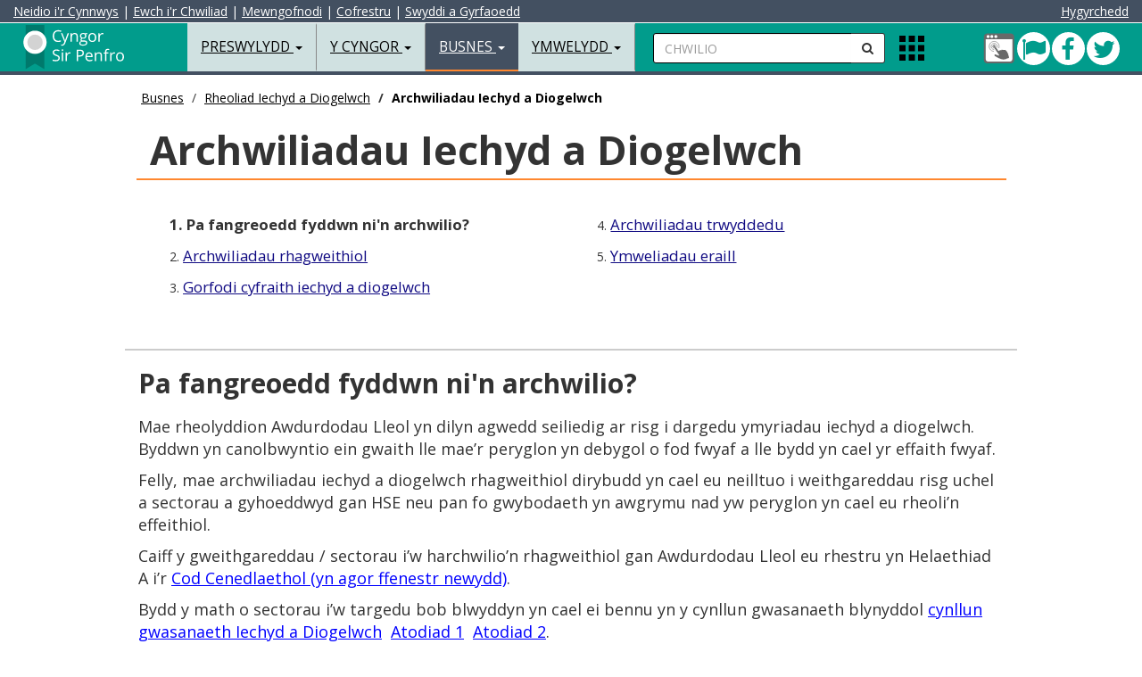

--- FILE ---
content_type: text/html
request_url: https://www.sir-benfro.gov.uk/archwiliadau-iechyd-a-diogelwch
body_size: 35486
content:
<!DOCTYPE html>
<html lang="cy">
<head>

<meta charset="utf-8">
<meta http-equiv="X-UA-Compatible" content="IE=edge">
<meta name="viewport" content="width=device-width, initial-scale=1.0, minimum-scale=1.0" />



<title>Pa fangreoedd fyddwn ni'n archwilio? - Cyngor Sir Benfro</title>

<!-- BING VERIFY META DATA -->
<meta name="msvalidate.01" content="A784555C2FDC373F6480E31CF49FAF80" />
<!-- GOOGLE VERIFY META DATA -->
<meta name="google-site-verification" content="fHuTrmR2ZTtY0NBioGx40u2zLwFr0cy5xkGuW0VLN-w" />
<!-- ALT LANG META DATA -->
<link rel="alternate" hreflang="en-gb" href="https://www.pembrokeshire.gov.uk/health-and-safety-inspections">
<!-- AUTH META DATA -->
<meta content="authenticity_token" name="csrf-param">
<meta content="313C4Y7w23X6l43460O6n99m6l410E252e29B0jMi90DDa924cP42v9Bqh2Qa10g5lFMo35KjY32cdKUL1X8z5bM7Uf3Y4vOrE05" name="csrf-token">
<!-- CMS META DATA -->
<meta name="theme-color" content="#000000">
<meta name="msapplication-navbutton-color" content="#000000">
<meta name="apple-mobile-web-app-capable" content="yes">
<meta name="apple-mobile-web-app-status-bar-style" content="black">
<meta name="robots" content="INDEX, NOODP">
<meta name="description" content="">
<meta name="keywords" content="">
<meta property="fb:app_id" content="365990863114">
<meta property="og:type" content="article">
<meta property="og:title" content="Pa fangreoedd fyddwn ni'n archwilio?">
<meta property="og:url" content="https://www.sir-benfro.gov.uk/archwiliadau-iechyd-a-diogelwch">
<meta property="og:image" content="https://cdn.pembrokeshire.gov.uk/images/logo-share.png">
<meta property="og:image:width" content="200">
<meta property="og:image:height" content="200">
<meta property="og:description" content="">
<meta property="article:published_time" content="2017-06-14T14:27:00+00:00">
<meta property="article:expiration_time" content="2030-07-26T00:00:00+00:00">
<meta property="article:author" content="https://www.facebook.com/CyngorSirPenfro">
<meta name="twitter:card" content="summary">
<meta name="twitter:site" content="@CyngorSirPenfro">
<meta name="twitter:creator" content="@CyngorSirPenfro">
<meta name="twitter:url" content="https://www.sir-benfro.gov.uk/archwiliadau-iechyd-a-diogelwch">
<meta name="twitter:title" content="Pa fangreoedd fyddwn ni'n archwilio?">
<meta name="twitter:text:description" content="">
<meta name="twitter:image" content="https://cdn.pembrokeshire.gov.uk/images/logo-share.png">

<!-- BOOTSTRAP -->
<link href="https://cdn.pembrokeshire.gov.uk/bootstrap/bootstrap.min.css" rel="stylesheet">

<!-- MODERNIZR -->
<script src="https://cdn.pembrokeshire.gov.uk/js/modernizr-custom.js"></script>

<!-- OWL STYLES -->
<link rel="stylesheet" href="https://cdn.pembrokeshire.gov.uk/css/owl.carousel.css">

<!-- FONT AWESOME STYLES --> 
<link href="https://cdn.pembrokeshire.gov.uk/css/font-awesome.min.css" rel="stylesheet">

<!-- GOOGLE FONTS -->
<link href="https://fonts.googleapis.com/css?family=Open+Sans:400,400italic,500,700,900" rel="stylesheet" type="text/css">
<link href="https://fonts.googleapis.com/css?family=Roboto" rel="stylesheet">
<link href="https://fonts.googleapis.com/css?family=Raleway" rel="stylesheet">

<!-- PCC STYLES -->
<link href="https://cdn.pembrokeshire.gov.uk/css/pcc-third.css" rel="stylesheet">


<!-- IE BUG FIX STYLES --> 
<link href="https://cdn.pembrokeshire.gov.uk/css/ie10-viewport-bug-workaround.css" rel="stylesheet">

<!-- JS LOAD -->
<script src="https://cdn.pembrokeshire.gov.uk/js/jquery.min.js"></script>
<script src="https://cdn.pembrokeshire.gov.uk/bootstrap/bootstrap.min.js"></script>

<script src="https://cdn.pembrokeshire.gov.uk/js/jquery.matchHeight.js"></script>

<!--[if lt IE 9]>
  <script src="https://oss.maxcdn.com/html5shiv/3.7.2/html5shiv.min.js"></script>
  <script src="https://oss.maxcdn.com/respond/1.4.2/respond.min.js"></script>
<![endif]-->


  <!-- CMS RICH SNIPPET DATA -->
  <script type="application/ld+json">
  {
    "@context": "https://www.schema.org",
    "@type": "GovernmentOrganization",
    "name": "https://www.facebook.com/CyngorSirPenfro",
    "url": "https://www.sir-benfro.gov.uk/archwiliadau-iechyd-a-diogelwch",
    "address": {
      "@type": "PostalAddress",
      "streetAddress": "County Hall",
      "addressLocality": "Haverfordwest",
      "addressRegion": "Pembrokeshire",
      "postalCode": "SA61 1TP",
      "addressCountry": "UK"
      }
    }
  </script>
<script type="application/ld+json">{ "@context": "https://schema.org", "@type": "BreadcrumbList", "itemListElement": [{"@type": "ListItem", "position": 1, "item": { "@id": "https://www.sir-benfro.gov.uk/busnes", "name": "Busnes" } },{"@type": "ListItem", "position": 2, "item": { "@id": "https://www.sir-benfro.gov.uk/rheoliad-iechyd-a-diogelwch", "name": "Rheoliad Iechyd a Diogelwch" } },{"@type": "ListItem", "position": 3, "item": { "@id": "https://www.sir-benfro.gov.uk/archwiliadau-iechyd-a-diogelwch", "name": "Archwiliadau Iechyd a Diogelwch" } }] } </script>

<!--OPEN LAYERS-->

<!--<link rel='stylesheet' href='https://cdn.pembrokeshire.gov.uk/modularmaps/ol4_6_5.css'>
<script src='https://cdn.pembrokeshire.gov.uk/modularmaps/ol4_6_5.js'></script>	
<script src='https://cdn.pembrokeshire.gov.uk/modularmaps/proj4.js'></script>-->

<script src='https://cdn.pembrokeshire.gov.uk/modularmaps/2.0/proj4.js'></script>
<script src="https://cdn.pembrokeshire.gov.uk/modularmaps/2.0/ol/dist/ol.js"></script>
<link rel="stylesheet" href="https://cdn.pembrokeshire.gov.uk/modularmaps/2.0/ol/ol.css">

   <link rel="stylesheet" href="https://cdn.pembrokeshire.gov.uk/css/tiny-slider.css">
    <link rel="stylesheet" href="https://cdn.pembrokeshire.gov.uk/css/styles.css">

<style>
.tns-nav {
width:100%;
position:absolute;
margin-top:-74px;
text-align:center;
}

.tns-nav button{
border-radius: 50%;
    height: 12px;
    width: 12px;
    padding: 0px;
    border: 1px solid;
	margin-left:3px;
}

.tns-nav-active{
background-color:#bbb;
}
</style>
	
</head>

<body data-lang="cym"><!-- ^^^^ ReadTextFile(template_cookieassent.htm) ^^^^ -->

<!-- Latest Version -->
<script src="https://cc.cdn.civiccomputing.com/9/cookieControl-9.x.min.js" type="text/javascript"></script>

<script src="https://cdn.pembrokeshire.gov.uk/js/cookieconfig_cym.js"></script>


<div id="search-bar">
<a name="skiptosearch"></a>
  <form style="width:100%; padding-top:13px;  padding-left:20px;" method="get" action="/chwilio">
    <div class="input-group">
	<label for="mobSearch" class="nodisplay">Chwilio</label>
      <input type="text" class="form-control input-search" name="q" id="mobSearch" placeholder="Rhowch eich geiriau allweddol yma...">
      <span class="input-group-btn">
      <button class="btn btn-default btn-search" type="submit" name="Chwilio" style="border-radius:0px 0px 0px 0px;"><i class="fa fa-search"></i><span class="nodisplay">Chwilio</span></button>
      </span> <button id="closeTopSearch" style="background-color:rgba(225,225,225,0); border:none" class="fa fa-times"><span class="nodisplay">chwilio agos</span></button></div>
  </form>
</div>
<nav class="navbar navbar-default navbar-fixed-top">
  <div class="container-fluid" style="" id="AccessibilityBar">
 
<a id="contentSkip" href="#skip">Neidio i'r Cynnwys</a> | <a id="searchSkip" href="#skiptosearch">Ewch i'r Chwiliad</a> | <a class="hidden-xs" href="https;://nghyfrif.sir-benfro.gov.uk">Mewngofnodi</a><span class="hidden-xs"> | </span><a class="hidden-xs" href="https://mewngofnodi.sir-benfro.gov.uk/cy/Register?clientId=79D778B2-5265-4312-89EA-FFB023D4E374">Cofrestru</a><span class="hidden-xs"> | </span><a class="hidden-xs" href="/swyddi-a-gyrfaoedd">Swyddi a Gyrfaoedd</a>

<div style="color:#fff; float:right;"> 

<button style="background-color:#435061; border:none; padding:0px; cursor:pointer;" class="reciteme" title="Hygyrchedd"><span id="accessibilityTools">Hygyrchedd</span></button>

 </div>
 
  </div>
  <div class="container-fluid"> 

    <!-- Brand and toggle get grouped for better mobile display -->
	
    <div class="navbar-header" id="navHeaderLeft">
      <button type="button" id="navColToggle" class="navbar-toggle collapsed" data-toggle="collapse" data-target="#bs-example-navbar-collapse-1" aria-expanded="false"> <span class="sr-only">Toggle navigation</span> <span class="icon-bar"></span> <span class="icon-bar"></span> <span class="icon-bar"></span> </button>
      <div id="colBtnContain" class="visible-xs">
        <button class="btn btn-default btn-search navSearchBtn" id="colSearchBtn" type="button"><i class="fa fa-search"><span class="nodisplay">Chwilio</span></i></button>
       
        <button alt="Apps" class="gridIcon" data-html="true" data-toggle="popover" title="Apps" data-content="<p class='popMe'></p>" data-placement="bottom"><span class="nodisplay">Apps Menu</span></button>
</div>
      <div class="navbar-brand"><a href="/resident" class="pull-left" id="logoLink"><svg width="180" height="55" class="pcc-img-nav" id="webLogo" alt="Logo Cyswllt Cartref"><image xmlns:xlink="http://www.w3.org/1999/xlink" xlink:href="https://cdn.pembrokeshire.gov.uk/images/top-left-logo-white-cym.svg" src="https://cdn.pembrokeshire.gov.uk/images/top-left-logo-white-cym.png" width="180" height="55" class="pcc-img-nav" alt="Logo Cyswllt Cartref"></image></svg><span class="nodisplay">Preswylydd</span></a> </div>
    </div>
    
    <!-- Collect the nav links, forms, and other content for toggling -->
    <div class="collapse navbar-collapse" id="bs-example-navbar-collapse-1">
      <ul class="nav navbar-nav">
        <li class="dropdown"> <a href="#" class="dropdown-toggle" data-toggle="dropdown" role="button" aria-haspopup="true" aria-expanded="false">Preswylydd <span class="caret"></span></a>
        
<!-- BOOT_TOPNAV START -->
          <ul class="dropdown-menu">
            <li><a href="/rhybuddion-cau-pethau-ac-argyfyngau">Rhybuddion, Cau Pethau ac Argyfyngau</a></li><!-- ID: 22 -->
            <li><a href="/anifeiliaid-plau-a-llygredd">Anifeiliaid, Plau a Iechyd yr Amgylchedd</a></li><!-- ID: 19 -->
            <li><a href="/budd-daliadau-cefnogaeth-a-grantiau">Budd-daliadau, Cefnogaeth a Grantiau</a></li><!-- ID: 14 -->
            <li><a href="/genedigaethau-marwolaethau-priodasau-a-phartneriaethau-sifil">Genedigaethau Marwolaethau Priodasau a Phartneriaethau sifil</a></li><!-- ID: 18 -->
            <li><a href="/cyngor-i-ddefnyddwyr">Cyngor i Ddefnyddwyr</a></li><!-- ID: 218 -->
            <li><a href="/plant-pobl-ifanc-a-theuluoedd">Plant, Pobl Ifanc a Theuluoedd</a></li><!-- ID: 21 -->
            <li><a href="/fy-nghyfrif">Gwybodaeth Fy Nghyfrif</a></li><!-- ID: 124 -->
            <li><a href="/y-dreth-gyngor">Y Dreth Gyngor</a></li><!-- ID: 7 -->
            <li><a href="/bwyd-a-diod">Bwyd a Diod</a></li><!-- ID: 169 -->
            <li><a href="https://costaubyw.sir-benfro.gov.uk">Cymorth costau byw</a></li><!-- ID: 615 -->
            <li><a href="/tai">Tai</a></li><!-- ID: 15 -->
            <li><a href="/swyddi-a-gyrfaoedd">Swyddi a Gyrfaoedd</a></li><!-- ID: 16 -->
            <li><a href="/hamdden-a-gweithgareddau">Hamdden a Gweithgareddau</a></li><!-- ID: 13 -->
            <li><a href="/llyfrgelloedd-a-diwylliant">Llyfrgelloedd a Diwylliant</a></li><!-- ID: 17 -->
            <li><a href="/parcio-ffyrddf-a-thrafnidiaeth">Parcio, Ffyrdd a Thrafnidiaeth</a></li><!-- ID: 9 -->
            <li><a href="/cynllunio-a-rheoli-adeiladau">Cynllunio a Rheoli Adeiladau</a></li><!-- ID: 11 -->
            <li><a href="/ysgolion-a-dysgu">Ysgolion a Dysgu</a></li><!-- ID: 8 -->
            <li><a href="/gwasanaethau-cymdeithasol-a-llesiant">Gwasanaethau Cymdeithasol a Llesiant</a></li><!-- ID: 12 -->
            <li><a href="/gwastraff-ac-ailgylchu">Gwastraff ac Ailgylchu</a></li><!-- ID: 10 -->
            <li><a href="/eich-cymuned">Eich Cymuned</a></li><!-- ID: 265 -->
            <li><a href="/sir-benfro-a-mwy">Sir Benfro a Mwy
</a></li><!-- ID: 529 -->
            <li role="separator" class="divider"></li>
            <li><a href="/preswylydd">Hafan Preswylydd</a></li><!-- ID: 2 -->
          </ul>
<!-- BOOT_TOPNAV END -->
        </li>
        <li class="dropdown"> <a href="#" class="dropdown-toggle" data-toggle="dropdown" role="button" aria-haspopup="true" aria-expanded="false">Y Cyngor <span class="caret"></span></a>
          
<!-- BOOT_TOPNAV START -->
          <ul class="dropdown-menu">
            <li><a href="/y-cyngor-a-democratiaeth">Y Cyngor a Democratiaeth</a></li><!-- ID: 543 -->
            <li><a href="/gwasanaethau-i-gwsmeriaid">Gwasanaethau i Gwsmeriaid</a></li><!-- ID: 167 -->
            <li><a href="/etholiadau-a-phleidleisio">Etholiadau a Phleidleisio</a></li><!-- ID: 119 -->
            <li><a href="/cyllid-a-busnes">Cyllid a Busnes</a></li><!-- ID: 112 -->
            <li><a href="/dweud-eich-dweud">Dweud eich dweud</a></li><!-- ID: 118 -->
            <li><a href="/llywodraethiant-gwybodaeth">Llywodraethiant Gwybodaeth</a></li><!-- ID: 113 -->
            <li><a href="/trosolwg-a-chraffu">Trosolwg a Chraffu</a></li><!-- ID: 152 -->
            <li><a href="/perfformiad-ac-ystadegau">Perfformiad ac Ystadegau</a></li><!-- ID: 115 -->
            <li><a href="/polisiau-a-gweithdrefnau">Polis&iuml;au a Gweithdrefnau</a></li><!-- ID: 116 -->
            <li><a href="/bwrdd-gwasanaethau-cyhoeddus">Bwrdd Gwasanaethau Cyhoeddus</a></li><!-- ID: 150 -->
            <li><a href="/cynghorau-tref-a-chymuned">Cynghorau Tref a Chymuned</a></li><!-- ID: 120 -->
            <li><a href="/swyddfar-crwner">Swddfa'r Crwner</a></li><!-- ID: 528 -->
            <li role="separator" class="divider"></li>
            <li><a href="/cyngor">Hafan Y Cyngor</a></li><!-- ID: 3 -->
          </ul>
<!-- BOOT_TOPNAV END -->
        </li>
        <li class="dropdown active"> <a href="#" class="dropdown-toggle" data-toggle="dropdown" role="button" aria-haspopup="true" aria-expanded="false">Busnes <span class="caret"></span></a>
          
<!-- BOOT_TOPNAV START -->
          <ul class="dropdown-menu">
            <li><a href="/cyngor-a-chefnogaeth-i-fusnesau">Cyngor a Chefnogaeth i Fusnesau</a></li><!-- ID: 31 -->
            <li><a href="/trethi-busnes">Trethi Busnes</a></li><!-- ID: 30 -->
            <li><a href="/diogelwch-a-safonau-bwyd">Diogelwch a Safonau Bwyd</a></li><!-- ID: 32 -->
            <li><a href="/rheoliad-iechyd-a-diogelwch">Rheoliad Iechyd a Diogelwch</a></li><!-- ID: 230 -->
            <li><a href="https://www.sir-benfro.gov.uk/cyngor-i-ddefnyddwyr">Cyngor i Ddefnyddwyr </a></li><!-- ID: 433 -->
            <li><a href="/tir-ac-eiddo">Tir ac Eiddo</a></li><!-- ID: 29 -->
            <li><a href="/trwyddedu">Trwyddedu</a></li><!-- ID: 28 -->
            <li><a href="/gwastraff-masnachol">Gwastraff Masnachol</a></li><!-- ID: 26 -->
            <li><a href="/safonau-masnach">Safonau Masnach</a></li><!-- ID: 27 -->
            <li><a href="/iechyd-porthladd">Iechyd Porthladd</a></li><!-- ID: 441 -->
            <li><a href="/pecyn-cymorth-digwyddiadau">Pecyn Cymorth Digwyddiadau</a></li><!-- ID: 476 -->
            <li><a href="/prynu-a-chaffael">Prynu a Chaffael’</a></li><!-- ID: 641 -->
            <li role="separator" class="divider"></li>
            <li><a href="/busnes">Hafan Busnes</a></li><!-- ID: 4 -->
          </ul>
<!-- BOOT_TOPNAV END -->
        </li>
        <li class="dropdown"> <a href="#" class="dropdown-toggle" data-toggle="dropdown" role="button" aria-haspopup="true" aria-expanded="false">Ymwelydd <span class="caret"></span></a>
          
<!-- BOOT_TOPNAV START -->
          <ul class="dropdown-menu">
            <li><a href="https://www.visitpembrokeshire.com/chwilio-llety">Llety</a></li><!-- ID: 139 -->
            <li><a href="https://www.visitpembrokeshire.com/chwilio-gweithgareddau-ac-antur">Gweithgareddau ac Antur</a></li><!-- ID: 141 -->
            <li><a href="https://www.visitpembrokeshire.com/cy-gb/gwyliau-a-gwyliau-byr/penwythnosau-a-gwyliau-byr">Atyniadau a Digwyddiadau</a></li><!-- ID: 140 -->
            <li><a href="https://www.visitpembrokeshire.com/cy-gb/darganfod-sir-benfro/traethau-yn-sir-benfro">Traethau</a></li><!-- ID: 144 -->
            <li><a href="/parcio-yn-sir-benfro">Meysydd Parcio a Thrwyddedau</a></li><!-- ID: 146 -->
            <li><a href="/hamdden-yn-yr-awyr-agored">Archwiliwch yr awyr agored</a></li><!-- ID: 405 -->
            <li><a href="https://www.visitpembrokeshire.com/cy-gb/darganfod-sir-benfro/llwybr-arfordir-sir-benfro">Llwybr Arfordir Sir Benfro</a></li><!-- ID: 142 -->
            <li><a href="/mapiau-o-sir-benfro/ward-map">Cyfleusterau Cyhoeddus</a></li><!-- ID: 147 -->
            <li><a href="/parcio-ffyrddf-a-thrafnidiaeth">Trafnidiaeth Gyhoeddus</a></li><!-- ID: 148 -->
            <li><a href="https://www.visitpembrokeshire.com/cy-gb/darganfod-sir-benfro/trefi-a-phentrefi">Trefi a Phentrefi</a></li><!-- ID: 143 -->
            <li><a href="https://www.sir-benfro.gov.uk/canolfannau-gwasanaethau-i-gwsmeriaid">Canolfannau Gwasanaethau i Gwsmeriaid</a></li><!-- ID: 434 -->
            <li><a href="/testbannerrepcym">Banc Ieuenctid Sir Benfro</a></li><!-- ID: 649 -->
            <li role="separator" class="divider"></li>
            <li><a href="/ymwelydd">Hafan Ymwelydd</a></li><!-- ID: 5 -->
          </ul>
<!-- BOOT_TOPNAV END -->
        </li>
        <li class="dropdown hidden-sm hidden-md hidden-lg"> <a href="#" class="dropdown-toggle" data-toggle="dropdown" role="button" aria-haspopup="true" aria-expanded="false">Gwybodaeth Fy Nghyfrif <span class="caret"></span></a>
          
<!-- BOOT_TOPNAV START -->
          <ul class="dropdown-menu">
            <li><a href="/gwneud-taliad">Gwneud Taliad</a></li><!-- ID: 196 -->
            <li><a href="/adrodd-am-broblem">Adrodd am Broblem</a></li><!-- ID: 197 -->
            <li><a href="/gwneud-cais">Gwneud Cais</a></li><!-- ID: 198 -->
            <li role="separator" class="divider"></li>
            <li><a href="/fy-nghyfrif">Hafan Gwybodaeth Fy Nghyfrif</a></li><!-- ID: 124 -->
          </ul>
<!-- BOOT_TOPNAV END -->
        </li>
      </ul>
      <form id="searchContain" class="navbar-left hidden-xs" method="get" action="/chwilio">
        <div class="input-group">
		<label for="searchBox" class="nodisplay">Chwilio</label>
          <input type="text" id="searchBox" name="q" class="form-control input-search" placeholder="CHWILIO">
          <span class="input-group-btn">
          <button class="btn btn-default btn-search navSearchBtn" id="navSearchBtn"  name="Chwilio" type="submit"><i class="fa fa-search"><span class="nodisplay">anfon</span></i></button>
          </span> </div>
      </form>
      <ul class="nav navbar-nav navbar-left hidden-xs">
        <li>
        <div class="appIconContain"><button alt="Apps" class="gridIcon" data-html="true" data-toggle="popover" title="Apps" data-content="<p class='popMe'></p>" data-placement="bottom"><span class="nodisplay">Apps Menu</span></button> </div>
        </li>
      </ul>
      <ul id="navRightIcons" class="nav navbar-nav navbar-right tbl" style="padding-top:10px;">
        <li>
        <div class="tblcell" id="socialNavHead">
          <a href="https://fynghyfrif.sir-benfro.gov.uk/" title="Mewngofnodi i Fy Nghyfrif">
            <span class="nodisplay">Fy Nghyfrif</span>
            <svg width="36" height="36">
              <image xlink:href="https://cdn.pembrokeshire.gov.uk/images/myaccount.svg" width="36" height="36" />
            </svg>
          </a>
          <a href="https://twitter.com/cyngorsirpenfro" class="icon twitter" target="_blank" title="Dilynwch ni ar Twitter">
            <span class="nodisplay">Twitter</span>
            <i class="fa fa-twitter" aria-hidden="true"></i>
          </a>
          <a href="https://www.facebook.com/CyngorSirPenfro" class="icon facebook" target="_blank" title="Cysylltu â Ni ar Weplyfr">
            <i class="fa fa-facebook" aria-hidden="true"></i>
            <span class="nodisplay">Facebook</span>
          </a>
          <a href="/pont-cleddau" class="icon bridge green" title="Mae Pont Cleddau ar agor i bob cerbyd ar hyn o bryd">
            <span class="nodisplay">Pont Cleddau green</span>
            <i class="fa fa-flag" aria-hidden="true"></i>
          </a>
        </div>

        </li>
      </ul>
    </div>
    <!-- /.navbar-collapse --> 
  </div>

  <!-- /.container-fluid --> 
</nav>


<main class="container-fluid bd-top">
<div class="maxholder" style="margin-top:90px;">




  <div class="hidden-xs hidden-sm col-lg-10 col-lg-offset-1"><ol class="breadcrumb"><li><a href="/busnes">Busnes</a></li>
<li><a href="/rheoliad-iechyd-a-diogelwch">Rheoliad Iechyd a Diogelwch</a></li>
<li class="active">Archwiliadau Iechyd a Diogelwch</li>
</ol></div>
  <div class="container-fluid clearfix" id="third"><div class="col-xs-12 col-sm-12 col-md-12 col-lg-10 col-lg-offset-1 thirdh1outer clearfix"><h1>Archwiliadau Iechyd a Diogelwch</h1></div></div>
  <div class="container-fluid clearfix hidden-xs hidden-sm"><div class="row" id="sectionMenu"><div class="col-xs-12 col-sm-12 col-md-12 col-lg-10 col-lg-offset-1"><div class="col-md-6"><div class="col-md-12 clearfix"><strong>1. Pa fangreoedd fyddwn ni'n archwilio?</strong></div><!-- ID: 1412 -->
<div class="col-md-12 clearfix">2. <a href="/archwiliadau-iechyd-a-diogelwch/archwiliadau-rhagweithiol">Archwiliadau rhagweithiol</a></div><!-- ID: 1413 -->
<div class="col-md-12 clearfix">3. <a href="/archwiliadau-iechyd-a-diogelwch/gorfodi-cyfraith-iechyd-a-diogelwch">Gorfodi cyfraith iechyd a diogelwch </a></div><!-- ID: 1415 --></div><div class="col-md-6"><div class="col-md-12 clearfix">4. <a href="/archwiliadau-iechyd-a-diogelwch/archwiliadau-trwyddedu">Archwiliadau trwyddedu</a></div><!-- ID: 1417 -->
<div class="col-md-12 clearfix">5. <a href="/archwiliadau-iechyd-a-diogelwch/ymweliadau-eraill">Ymweliadau eraill</a></div><!-- ID: 1421 --></div></div></div></div><div class="container-fluid clearfix hidden-md hidden-lg"><div class="row"><label for="mobileMenu" class="noDisplay">Page Menu</label><select class="form-control" id="mobileMenu"><option value="/archwiliadau-iechyd-a-diogelwch" selected="selected" disabled="disabled">Pa fangreoedd fyddwn ni'n archwilio?</option>
<option value="/archwiliadau-iechyd-a-diogelwch/archwiliadau-rhagweithiol">Archwiliadau rhagweithiol</option>
<option value="/archwiliadau-iechyd-a-diogelwch/gorfodi-cyfraith-iechyd-a-diogelwch">Gorfodi cyfraith iechyd a diogelwch </option>
<option value="/archwiliadau-iechyd-a-diogelwch/archwiliadau-trwyddedu">Archwiliadau trwyddedu</option>
<option value="/archwiliadau-iechyd-a-diogelwch/ymweliadau-eraill">Ymweliadau eraill</option></select></div></div>
  <div class="container-fluid clearfix" id="third">
  <div class="row">
<main>
    <div class="col-xs-12 col-sm-12 col-md-12 col-lg-10 col-lg-offset-1 bodyTxt">
      <h2>Pa fangreoedd fyddwn ni'n archwilio?</h2>
      <p>Mae rheolyddion Awdurdodau Lleol yn dilyn agwedd seiliedig ar risg i dargedu ymyriadau iechyd a diogelwch. Byddwn yn canolbwyntio ein gwaith lle mae&#8217;r peryglon yn debygol o fod fwyaf a lle bydd yn cael yr effaith fwyaf.</p>
<p>Felly, mae archwiliadau iechyd a diogelwch rhagweithiol dirybudd yn cael eu neilltuo i weithgareddau risg uchel a sectorau a gyhoeddwyd gan HSE neu pan fo gwybodaeth yn awgrymu nad yw peryglon yn cael eu rheoli&#8217;n effeithiol.</p>
<p>Caiff y gweithgareddau / sectorau i&#8217;w harchwilio&#8217;n rhagweithiol gan Awdurdodau Lleol eu rhestru yn Helaethiad A i&#8217;r <a title="Cod Cenedlaethol (yn agor ffenestr newydd)" href="https://www.hse.gov.uk/lau/la-enforcement-code.htm" target="_blank">Cod Cenedlaethol (yn agor ffenestr newydd)</a>.</p>
<p>Bydd y math o sectorau i&#8217;w targedu bob blwyddyn yn cael ei bennu yn y cynllun gwasanaeth blynyddol <a title="Cynllun Gwasanaeth Iechyd a Dioglewch" href="/objview.asp?object_id=2469" target="_blank">cynllun gwasanaeth Iechyd a Diogelwch</a>&#160; <a title="Atodiad 1" href="/objview.asp?object_id=2470" target="_blank">Atodiad 1</a>&#160; <a title="Atodiad 2" href="/objview.asp?object_id=2471" target="_blank">Atodiad 2</a>.</p>
    </div>
</main>
  </div>
  <div class="row">
    <div class="col-xs-12 col-sm-12 col-md-12 col-lg-10 col-lg-offset-1">
      
      <!-- CHECKING PREV NEXT, NAV: '231', POS: '1', ART_ID: '1412', COUNT: '5' -->
<!-- CHECKING PREV NEXT '231', '1', '1412', '5' --><div class="col-xs-12 col-sm-12 col-md-12 col-lg-12 back-next"><div class="col-xs-0 col-sm-8 col-md-8 col-lg-10"></div><div class="pull-right"><a class="next-btn" href="/archwiliadau-iechyd-a-diogelwch/archwiliadau-rhagweithiol">Nesaf</a></div></div>
    </div>
  </div>
  <div class="row">
    <div class="col-xs-12 col-sm-12 col-md-12 col-lg-10 col-lg-offset-1">
      <div class="text-right"><small><strong>ID:</strong> 1412, adolygwyd 17/03/2023</small></div>
    </div>
  </div>
</div>

<script>
function forwardArticle(forward,url){
let isForward = forward.toLowerCase()=='forward';
if(window.location.href!==url && isForward){
window.location.href = url;
}
}


</script><!-- ^^^^ ReadTextFile(ID=3 ) ^^^^ -->
</div>
<br><br>
</main>

  <div id="popoverHTML">
    <div class="tbl poptbl">
      <div class="tblrow">
        <div class="tblcell poptoppad">
          <a href="https://account.pembrokeshire.gov.uk/Page/School-Payments/Cashless-Catering">
            <svg width="65" height="62">
              <image xmlns:xlink="http://www.w3.org/1999/xlink" xlink:href="https://cdn.pembrokeshire.gov.uk/images/pop-over-cashlesscatering.svg" width="70" height="70"></image>
            </svg>
          <span class="nodisplay">Arlwyo Diarian</span>
          </a><br>
          <a href="https://account.pembrokeshire.gov.uk/Page/School-Payments/Cashless-Catering">Arlwyo Diarian</a>
        </div>
        <div class="tblcell poptoppad">
          <a href="/swyddi-gwag-presennol">
            <svg width="65" height="62">
              <image xmlns:xlink="http://www.w3.org/1999/xlink" xlink:href="https://cdn.pembrokeshire.gov.uk/images/pop-over-vaccancies.svg" width="70" height="70"></image>
            </svg>
          <span class="nodisplay">Gwaith ar Gael</span>
          </a><br>
          <a href="/swyddi-gwag-presennol">Gwaith ar Gael</a>
        </div>
        <div class="tblcell poptoppad">
          <a href="https://www.choicehomespembrokeshire.org/content.asp?language=CYM">
            <svg width="65" height="62">
              <image xmlns:xlink="http://www.w3.org/1999/xlink" xlink:href="https://cdn.pembrokeshire.gov.uk/images/pop-over-choicehomes.svg" width="70" height="70"></image>
            </svg>
          <span class="nodisplay">Gwneud cais am dy</span>
          </a><br>
          <a href="https://www.choicehomespembrokeshire.org/content.asp?language=CYM">Gwneud cais am dy</a>
        </div>
      </div>
      <div class="tblrow">
        <div class="tblcell popcell poppad">
          <a href="https://hamddensirbenfro.co.uk/">
            <svg width="65" height="62">
              <image xmlns:xlink="http://www.w3.org/1999/xlink" xlink:href="https://cdn.pembrokeshire.gov.uk/images/pop-over-leisure.svg" width="70" height="70"></image>
            </svg>
          <span class="nodisplay">Archebu a Chadw lle</span>
          </a><br>
          <a href="https://hamddensirbenfro.co.uk/">Archebu a Chadw lle</a>
        </div>
        <div class="tblcell popcell poppad">
          <a href="https://libraries.pembrokeshire.gov.uk/iguana/www.main.cls?p=*&amp;v=c97386a2-914a-40c2-bd8d-df4c273175e6&amp;language=wel#">
            <svg width="65" height="62">
              <image xmlns:xlink="http://www.w3.org/1999/xlink" xlink:href="https://cdn.pembrokeshire.gov.uk/images/pop-over-library.svg" width="70" height="70"></image>
            </svg>
          <span class="nodisplay">Canfod Llyfrau Llyfrgell</span>
          </a><br>
          <a href="https://libraries.pembrokeshire.gov.uk/iguana/www.main.cls?p=*&amp;v=c97386a2-914a-40c2-bd8d-df4c273175e6&amp;language=wel#">Canfod Llyfrau Llyfrgell</a>
        </div>
        <div class="tblcell popcell poppad">
          <a href="https;://nghyfrif.sir-benfro.gov.uk">
            <svg width="65" height="62">
              <image xmlns:xlink="http://www.w3.org/1999/xlink" xlink:href="https://cdn.pembrokeshire.gov.uk/images/pop-over-myaccount.svg" width="70" height="70"></image>
            </svg>
          <span class="nodisplay">Fy Nghyfrif</span>
          </a><br>
          <a href="https;://nghyfrif.sir-benfro.gov.uk">Fy Nghyfrif</a>
        </div>
      </div>
      <div class="tblrow">
        <div class="tblcell popcell poppad">
          <a href="/gwneud-taliad">
            <svg width="65" height="62">
              <image xmlns:xlink="http://www.w3.org/1999/xlink" xlink:href="https://cdn.pembrokeshire.gov.uk/images/wallet.svg" width="70" height="70"></image>
            </svg>
          <span class="nodisplay">Gwneud Taliad</span>
          </a><br>
          <a href="/gwneud-taliad">Gwneud Taliad</a>
        </div>
        <div class="tblcell popcell poppad">
          <a href="/adrodd-am-broblem">
            <svg width="65" height="62">
              <image xmlns:xlink="http://www.w3.org/1999/xlink" xlink:href="https://cdn.pembrokeshire.gov.uk/images/report-2-alt.svg" width="70" height="70"></image>
            </svg>
          <span class="nodisplay">Hysbysu Problem</span>
          </a><br>
          <a href="/adrodd-am-broblem">Hysbysu Problem</a>
        </div>
        <div class="tblcell popcell poppad">
          <a href="/gwneud-cais">
            <svg width="65" height="62">
              <image xmlns:xlink="http://www.w3.org/1999/xlink" xlink:href="https://cdn.pembrokeshire.gov.uk/images/apply-2-alt.svg" width="70" height="70"></image>
            </svg>
          <span class="nodisplay">Gwneud Cais</span>
          </a><br>
          <a href="/gwneud-cais">Gwneud Cais</a>
        </div>
      </div>
    </div>
  </div>


<footer>
  <div class="container-fluid">
    <div class="row" id="AtoZCookies">
&nbsp;
    </div>
  </div>
  <div class="container-fluid">
    <div class="row pcc-footer">
      <div class="col-xs-12 col-sm-12 col-md-4 col-lg-4">
        <div class="clearfix" style="margin-bottom: 10px; margin-top: 10px;">
         <h2 style="font-size:18px; margin-top:10px;"><i class="fa fa-map-marker"></i> Cyfeiriad</h2>
        <div style="margin-bottom: 20px;">
          Cyngor Sir Penfro,<br>
          Neuadd y Sir,<br>
          Hwlffordd,<br>
          Sir Benfro,<br>
          SA61 1TP.
        </div>
        </div>
        
      </div>
	  
      <div class="col-xs-12 col-sm-12 col-md-4 col-lg-4" id="fbconnect">
        <div class="clearfix" style="margin-bottom: 10px; margin-top: 10px;">
          
		<h2 style="font-size:18px; margin-top:10px;"><i class="fa fa-envelope-o"></i> Cysylltwch</h2>
        <div class="row" style="margin-bottom: 30px;">
          <div class="col-xs-12 col-sm-12 col-md-12 col-lg-12"><a href="mailto:ymholiadau@sir-benfro.gov.uk?subject=Ymholiad%20Gwefan:%20Pa%20fangreoedd%20fyddwn%20ni'n%20archwilio?">ymholiadau@sir-benfro.gov.uk</a></div>
        </div>
      <div class="row">
          <div class="col-xs-1 col-sm-1 col-md-1 col-lg-1"><i class="fa fa-phone-square"></i></div>
          <div class="col-xs-5 col-sm-5 col-md-5 col-lg-5">Rhif ff&#244;n:<br>Dydd Llun i ddydd Gwener, 9am i 5pm</div>
          <div class="col-xs-6 col-sm-6 col-md-6 col-lg-6">01437 764551</div>
        </div>
        <div class="row" style="margin-top:8px;">
          <div class="col-xs-1 col-sm-1 col-md-1 col-lg-1"><i class="fa fa-exclamation-triangle"></i></div>
          <div class="col-xs-5 col-sm-5 col-md-5 col-lg-5">Argyfwng y tu allan i oriau:</div>
          <div class="col-xs-6 col-sm-6 col-md-6 col-lg-6">0345 601 5522*</div>
        </div>

        <div class="row" style="margin-top:8px;">
          <div class="col-xs-1 col-sm-1 col-md-1 col-lg-1"><i class="fa fa-exclamation-triangle"></i></div>
          <div class="col-xs-5 col-sm-5 col-md-5 col-lg-5">T&#238;m Dyletswydd Argyfwng y Gwasanaethau Cymdeithasol:</div>
          <div class="col-xs-6 col-sm-6 col-md-6 col-lg-6">0300 123 5519*</div>
        </div>
     
		  
        <div class="row" style="margin-top:8px;">
          <div class="col-xs-1 col-sm-1 col-md-1 col-lg-1">*</div>
          <div class="col-xs-11 col-sm-11 col-md-11 col-lg-11">5pm i 9am, dydd Llun i ddydd Gwener, 24 awr ar ddydd Sadwrn, dydd Sul a gwyliau banc</div>
        </div>

        </div>
        <div class="fb_footer clearfix"></div>
      </div>
      <div class="col-xs-12 col-sm-12 col-md-4 col-lg-4">
	   <div class="clearfix" style="margin-bottom: 10px; margin-top: 10px;">
       <h2 style="font-size:18px; margin-top:10px;"><i class="fa fa-list-ul"></i> Polisi</h2>
    
        <div id="privacycookies" class="row" style="margin-bottom: 30px;">
          <div class="col-xs-12 col-sm-3 col-md-3 col-lg-3 text-center"><a href="/addewid-preifatrwydd">Preifatrwydd</a></div>
          <div class="col-xs-12 col-sm-3 col-md-3 col-lg-3 text-center"><a href="/gwasanaeth-ar-lein/cwcis-a-phreifatrwydd">Cwcis</a></div>
          <div class="col-xs-12 col-sm-3 col-md-3 col-lg-3 text-center"><a href="/gwasanaeth-ar-lein/ymwadiad">Ymwadiad</a></div>
        </div>

<div style="margin-bottom: 10px; "><a href="https://www.sir-benfro.gov.uk/hygyrchedd/datganiad-hygyrchedd">Hygyrchedd</a></div>

        <div style="margin-bottom: 50px;">This web page is also available in <a href="https://www.pembrokeshire.gov.uk/health-and-safety-inspections">English</a></div>

		</div>
      </div>
    </div>
  </div>
<script>

var twittertimeline = document.querySelector('.twitter-timeline');

function addScriptToEle(src,ele,id){
	var scrpt = document.createElement('script');
	scrpt.setAttribute('src',src);
	scrpt.setAttribute('id',id);
	ele.appendChild(scrpt);
}

function getCookieSettings(){
}
</script>




<script>var currentLevel = 'level3';
var accessCookiesAllowed = true;</script>
<script src="https://cdn.pembrokeshire.gov.uk/js/accessOpts.js"></script>
<script src="https://cdn.pembrokeshire.gov.uk/js/pcc-adjust.js"></script>



</footer>
<script>

var twittertimeline = document.querySelector('.twitter-timeline');

function addScriptToEle(src,ele,id){
	var scrpt = document.createElement('script');
	scrpt.setAttribute('src',src);
	scrpt.setAttribute('id',id);
	ele.appendChild(scrpt);
}

function getCookieSettings(){
}
</script>
<script>var currentLevel = 'level3';</script>
<script src="https://cdn.pembrokeshire.gov.uk/js/pcc-adjust.js"></script>

<script src="https://cdn.pembrokeshire.gov.uk/js/accessOpts.js"></script>

<script src="https://cdn.pembrokeshire.gov.uk/js/tiny-slider.js"></script>

<script>
 var slider = tns({
    container: '.my-slider',
    items: 1,
    slideBy: 'page',
    autoplay: true,
	controlsPosition:'bottom',
	autoplay:false,
	navPosition:'bottom',
	controls:false,
	arrowKeys:true,
	loop:false
  });
  
  function changeBannerInfo(){

  }

changeBannerInfo();  
slider.events.on('transitionStart', changeBannerInfo);

</script>

</body>
</html><!-- ^^^^ ReadTextFile(ID=6 ) ^^^^ -->

--- FILE ---
content_type: application/javascript
request_url: https://cdn.pembrokeshire.gov.uk/modularmaps/2.0/ol/dist/ol.js
body_size: 236286
content:
var ol=function(){"use strict";class t{constructor(t){this.propagationStopped,this.defaultPrevented,this.type=t,this.target=null}preventDefault(){this.defaultPrevented=!0}stopPropagation(){this.propagationStopped=!0}}function e(t){t.stopPropagation()}var i="propertychange";class n{constructor(){this.disposed=!1}dispose(){this.disposed||(this.disposed=!0,this.disposeInternal())}disposeInternal(){}}function r(t,e,i){let n,r;i=i||s;let o=0,a=t.length,l=!1;for(;o<a;)n=o+(a-o>>1),r=+i(t[n],e),r<0?o=n+1:(a=n,l=!r);return l?o:~o}function s(t,e){return t>e?1:t<e?-1:0}function o(t,e){return t<e?1:t>e?-1:0}function a(t,e,i){if(t[0]<=e)return 0;const n=t.length;if(e<=t[n-1])return n-1;if("function"==typeof i){for(let r=1;r<n;++r){const n=t[r];if(n===e)return r;if(n<e)return i(e,t[r-1],n)>0?r-1:r}return n-1}if(i>0){for(let i=1;i<n;++i)if(t[i]<e)return i-1;return n-1}if(i<0){for(let i=1;i<n;++i)if(t[i]<=e)return i;return n-1}for(let i=1;i<n;++i){if(t[i]==e)return i;if(t[i]<e)return t[i-1]-e<e-t[i]?i-1:i}return n-1}function l(t,e,i){for(;e<i;){const n=t[e];t[e]=t[i],t[i]=n,++e,--i}}function h(t,e){const i=Array.isArray(e)?e:[e],n=i.length;for(let e=0;e<n;e++)t[t.length]=i[e]}function c(t,e){const i=t.length;if(i!==e.length)return!1;for(let n=0;n<i;n++)if(t[n]!==e[n])return!1;return!0}function u(t,e,i){const n=e||s;return t.every((function(e,r){if(0===r)return!0;const s=n(t[r-1],e);return!(s>0||i&&0===s)}))}function d(){return!0}function g(){return!1}function f(){}function p(t){let e,i,n;return function(){const r=Array.prototype.slice.call(arguments);return i&&this===n&&c(r,i)||(n=this,i=r,e=t.apply(this,arguments)),e}}function m(t){return function(){let e;try{e=t()}catch(t){return Promise.reject(t)}return e instanceof Promise?e:Promise.resolve(e)}()}function _(t){for(const e in t)delete t[e]}function y(t){let e;for(e in t)return!1;return!e}class x extends n{constructor(t){super(),this.eventTarget_=t,this.pendingRemovals_=null,this.dispatching_=null,this.listeners_=null}addEventListener(t,e){if(!t||!e)return;const i=this.listeners_||(this.listeners_={}),n=i[t]||(i[t]=[]);n.includes(e)||n.push(e)}dispatchEvent(e){const i="string"==typeof e,n=i?e:e.type,r=this.listeners_&&this.listeners_[n];if(!r)return;const s=i?new t(e):e;s.target||(s.target=this.eventTarget_||this);const o=this.dispatching_||(this.dispatching_={}),a=this.pendingRemovals_||(this.pendingRemovals_={});let l;n in o||(o[n]=0,a[n]=0),++o[n];for(let t=0,e=r.length;t<e;++t)if(l="handleEvent"in r[t]?r[t].handleEvent(s):r[t].call(this,s),!1===l||s.propagationStopped){l=!1;break}if(0==--o[n]){let t=a[n];for(delete a[n];t--;)this.removeEventListener(n,f);delete o[n]}return l}disposeInternal(){this.listeners_&&_(this.listeners_)}getListeners(t){return this.listeners_&&this.listeners_[t]||void 0}hasListener(t){return!!this.listeners_&&(t?t in this.listeners_:Object.keys(this.listeners_).length>0)}removeEventListener(t,e){if(!this.listeners_)return;const i=this.listeners_[t];if(!i)return;const n=i.indexOf(e);-1!==n&&(this.pendingRemovals_&&t in this.pendingRemovals_?(i[n]=f,++this.pendingRemovals_[t]):(i.splice(n,1),0===i.length&&delete this.listeners_[t]))}}var v="change",E="error",S="contextmenu",w="click",T="dblclick",C="dragenter",R="dragover",b="drop",P="keydown",I="keypress",L="load",F="touchmove",M="wheel";function A(t,e,i,n,r){if(r){const r=i;i=function(){t.removeEventListener(e,i),r.apply(n??this,arguments)}}else n&&n!==t&&(i=i.bind(n));const s={target:t,type:e,listener:i};return t.addEventListener(e,i),s}function O(t,e,i,n){return A(t,e,i,n,!0)}function D(t){t&&t.target&&(t.target.removeEventListener(t.type,t.listener),_(t))}class N extends x{constructor(){super(),this.on=this.onInternal,this.once=this.onceInternal,this.un=this.unInternal,this.revision_=0}changed(){++this.revision_,this.dispatchEvent(v)}getRevision(){return this.revision_}onInternal(t,e){if(Array.isArray(t)){const i=t.length,n=new Array(i);for(let r=0;r<i;++r)n[r]=A(this,t[r],e);return n}return A(this,t,e)}onceInternal(t,e){let i;if(Array.isArray(t)){const n=t.length;i=new Array(n);for(let r=0;r<n;++r)i[r]=O(this,t[r],e)}else i=O(this,t,e);return e.ol_key=i,i}unInternal(t,e){const i=e.ol_key;if(i)k(i);else if(Array.isArray(t))for(let i=0,n=t.length;i<n;++i)this.removeEventListener(t[i],e);else this.removeEventListener(t,e)}}function k(t){if(Array.isArray(t))for(let e=0,i=t.length;e<i;++e)D(t[e]);else D(t)}function G(){throw new Error("Unimplemented abstract method.")}N.prototype.on,N.prototype.once,N.prototype.un;let j=0;function U(t){return t.ol_uid||(t.ol_uid=String(++j))}class B extends t{constructor(t,e,i){super(t),this.key=e,this.oldValue=i}}class z extends N{constructor(t){super(),this.on,this.once,this.un,U(this),this.values_=null,void 0!==t&&this.setProperties(t)}get(t){let e;return this.values_&&this.values_.hasOwnProperty(t)&&(e=this.values_[t]),e}getKeys(){return this.values_&&Object.keys(this.values_)||[]}getProperties(){return this.values_&&Object.assign({},this.values_)||{}}getPropertiesInternal(){return this.values_}hasProperties(){return!!this.values_}notify(t,e){let n;n=`change:${t}`,this.hasListener(n)&&this.dispatchEvent(new B(n,t,e)),n=i,this.hasListener(n)&&this.dispatchEvent(new B(n,t,e))}addChangeListener(t,e){this.addEventListener(`change:${t}`,e)}removeChangeListener(t,e){this.removeEventListener(`change:${t}`,e)}set(t,e,i){const n=this.values_||(this.values_={});if(i)n[t]=e;else{const i=n[t];n[t]=e,i!==e&&this.notify(t,i)}}setProperties(t,e){for(const i in t)this.set(i,t[i],e)}applyProperties(t){t.values_&&Object.assign(this.values_||(this.values_={}),t.values_)}unset(t,e){if(this.values_&&t in this.values_){const i=this.values_[t];delete this.values_[t],y(this.values_)&&(this.values_=null),e||this.notify(t,i)}}}var X="add",V="remove";const $="length";class W extends t{constructor(t,e,i){super(t),this.element=e,this.index=i}}class Z extends z{constructor(t,e){if(super(),this.on,this.once,this.un,e=e||{},this.unique_=!!e.unique,this.array_=t||[],this.unique_)for(let t=0,e=this.array_.length;t<e;++t)this.assertUnique_(this.array_[t],t);this.updateLength_()}clear(){for(;this.getLength()>0;)this.pop()}extend(t){for(let e=0,i=t.length;e<i;++e)this.push(t[e]);return this}forEach(t){const e=this.array_;for(let i=0,n=e.length;i<n;++i)t(e[i],i,e)}getArray(){return this.array_}item(t){return this.array_[t]}getLength(){return this.get($)}insertAt(t,e){if(t<0||t>this.getLength())throw new Error("Index out of bounds: "+t);this.unique_&&this.assertUnique_(e),this.array_.splice(t,0,e),this.updateLength_(),this.dispatchEvent(new W(X,e,t))}pop(){return this.removeAt(this.getLength()-1)}push(t){this.unique_&&this.assertUnique_(t);const e=this.getLength();return this.insertAt(e,t),this.getLength()}remove(t){const e=this.array_;for(let i=0,n=e.length;i<n;++i)if(e[i]===t)return this.removeAt(i)}removeAt(t){if(t<0||t>=this.getLength())return;const e=this.array_[t];return this.array_.splice(t,1),this.updateLength_(),this.dispatchEvent(new W(V,e,t)),e}setAt(t,e){if(t>=this.getLength())return void this.insertAt(t,e);if(t<0)throw new Error("Index out of bounds: "+t);this.unique_&&this.assertUnique_(e,t);const i=this.array_[t];this.array_[t]=e,this.dispatchEvent(new W(V,i,t)),this.dispatchEvent(new W(X,e,t))}updateLength_(){this.set($,this.array_.length)}assertUnique_(t,e){for(let i=0,n=this.array_.length;i<n;++i)if(this.array_[i]===t&&i!==e)throw new Error("Duplicate item added to a unique collection")}}var Y=0,H=1,K=2,q=3,J=4;function Q(t){return Math.pow(t,3)}function tt(t){return 1-Q(1-t)}function et(t){return 3*t*t-2*t*t*t}function it(t){return t}class nt extends x{constructor(t,e,i){super(),i=i||{},this.tileCoord=t,this.state=e,this.key="",this.transition_=void 0===i.transition?250:i.transition,this.transitionStarts_={},this.interpolate=!!i.interpolate}changed(){this.dispatchEvent(v)}release(){this.state===q&&this.setState(J)}getKey(){return this.key+"/"+this.tileCoord}getTileCoord(){return this.tileCoord}getState(){return this.state}setState(t){if(this.state!==q&&this.state>t)throw new Error("Tile load sequence violation");this.state=t,this.changed()}load(){G()}getAlpha(t,e){if(!this.transition_)return 1;let i=this.transitionStarts_[t];if(i){if(-1===i)return 1}else i=e,this.transitionStarts_[t]=i;const n=e-i+1e3/60;return n>=this.transition_?1:Q(n/this.transition_)}inTransition(t){return!!this.transition_&&-1!==this.transitionStarts_[t]}endTransition(t){this.transition_&&(this.transitionStarts_[t]=-1)}disposeInternal(){this.release(),super.disposeInternal()}}const rt="undefined"!=typeof navigator&&void 0!==navigator.userAgent?navigator.userAgent.toLowerCase():"",st=rt.includes("firefox"),ot=rt.includes("safari")&&!rt.includes("chrom"),at=ot&&(rt.includes("version/15.4")||/cpu (os|iphone os) 15_4 like mac os x/.test(rt)),lt=rt.includes("webkit")&&!rt.includes("edge"),ht=rt.includes("macintosh"),ct="undefined"!=typeof devicePixelRatio?devicePixelRatio:1,ut="undefined"!=typeof WorkerGlobalScope&&"undefined"!=typeof OffscreenCanvas&&self instanceof WorkerGlobalScope,dt="undefined"!=typeof Image&&Image.prototype.decode,gt="function"==typeof createImageBitmap,ft=function(){let t=!1;try{const e=Object.defineProperty({},"passive",{get:function(){t=!0}});window.addEventListener("_",null,e),window.removeEventListener("_",null,e)}catch(t){}return t}();function pt(t,e,i,n){let r;return r=i&&i.length?i.shift():ut?new OffscreenCanvas(t||300,e||300):document.createElement("canvas"),t&&(r.width=t),e&&(r.height=e),r.getContext("2d",n)}let mt;function _t(){return mt||(mt=pt(1,1)),mt}function yt(t){const e=t.canvas;e.width=1,e.height=1,t.clearRect(0,0,1,1)}function xt(t){let e=t.offsetWidth;const i=getComputedStyle(t);return e+=parseInt(i.marginLeft,10)+parseInt(i.marginRight,10),e}function vt(t){let e=t.offsetHeight;const i=getComputedStyle(t);return e+=parseInt(i.marginTop,10)+parseInt(i.marginBottom,10),e}function Et(t,e){const i=e.parentNode;i&&i.replaceChild(t,e)}function St(t){for(;t.lastChild;)t.lastChild.remove()}function wt(t,e){const i=t.childNodes;for(let n=0;;++n){const r=i[n],s=e[n];if(!r&&!s)break;r!==s&&(r?s?t.insertBefore(s,r):(t.removeChild(r),--n):t.appendChild(s))}}function Tt(t){return t instanceof Image||t instanceof HTMLCanvasElement||t instanceof HTMLVideoElement||t instanceof ImageBitmap?t:null}function Ct(t){return t instanceof Uint8Array||t instanceof Uint8ClampedArray||t instanceof Float32Array||t instanceof DataView?t:null}const Rt=new Error("disposed");let bt=null;function Pt(t){bt||(bt=pt(t.width,t.height,void 0,{willReadFrequently:!0}));const e=bt.canvas,i=t.width;e.width!==i&&(e.width=i);const n=t.height;return e.height!==n&&(e.height=n),bt.clearRect(0,0,i,n),bt.drawImage(t,0,0),bt.getImageData(0,0,i,n).data}const It=[256,256];class Lt extends nt{constructor(t){const e=Y;super(t.tileCoord,e,{transition:t.transition,interpolate:t.interpolate}),this.loader_=t.loader,this.data_=null,this.error_=null,this.size_=t.size||null,this.controller_=t.controller||null}getSize(){if(this.size_)return this.size_;const t=Tt(this.data_);return t?[t.width,t.height]:It}getData(){return this.data_}getError(){return this.error_}load(){if(this.state!==Y&&this.state!==q)return;this.state=H,this.changed();const t=this;this.loader_().then((function(e){t.data_=e,t.state=K,t.changed()})).catch((function(e){t.error_=e,t.state=q,t.changed()}))}disposeInternal(){this.controller_&&(this.controller_.abort(Rt),this.controller_=null),super.disposeInternal()}}function Ft(t,e){if(!t)throw new Error(e)}class Mt extends z{constructor(t){if(super(),this.on,this.once,this.un,this.id_=void 0,this.geometryName_="geometry",this.style_=null,this.styleFunction_=void 0,this.geometryChangeKey_=null,this.addChangeListener(this.geometryName_,this.handleGeometryChanged_),t)if("function"==typeof t.getSimplifiedGeometry){const e=t;this.setGeometry(e)}else{const e=t;this.setProperties(e)}}clone(){const t=new Mt(this.hasProperties()?this.getProperties():null);t.setGeometryName(this.getGeometryName());const e=this.getGeometry();e&&t.setGeometry(e.clone());const i=this.getStyle();return i&&t.setStyle(i),t}getGeometry(){return this.get(this.geometryName_)}getId(){return this.id_}getGeometryName(){return this.geometryName_}getStyle(){return this.style_}getStyleFunction(){return this.styleFunction_}handleGeometryChange_(){this.changed()}handleGeometryChanged_(){this.geometryChangeKey_&&(D(this.geometryChangeKey_),this.geometryChangeKey_=null);const t=this.getGeometry();t&&(this.geometryChangeKey_=A(t,v,this.handleGeometryChange_,this)),this.changed()}setGeometry(t){this.set(this.geometryName_,t)}setStyle(t){this.style_=t,this.styleFunction_=t?At(t):void 0,this.changed()}setId(t){this.id_=t,this.changed()}setGeometryName(t){this.removeChangeListener(this.geometryName_,this.handleGeometryChanged_),this.geometryName_=t,this.addChangeListener(this.geometryName_,this.handleGeometryChanged_),this.handleGeometryChanged_()}}function At(t){if("function"==typeof t)return t;let e;if(Array.isArray(t))e=t;else{Ft("function"==typeof t.getZIndex,"Expected an `ol/style/Style` or an array of `ol/style/Style.js`");e=[t]}return function(){return e}}const Ot=new Array(6);function Dt(){return[1,0,0,1,0,0]}function Nt(t){return Gt(t,1,0,0,1,0,0)}function kt(t,e){const i=t[0],n=t[1],r=t[2],s=t[3],o=t[4],a=t[5],l=e[0],h=e[1],c=e[2],u=e[3],d=e[4],g=e[5];return t[0]=i*l+r*h,t[1]=n*l+s*h,t[2]=i*c+r*u,t[3]=n*c+s*u,t[4]=i*d+r*g+o,t[5]=n*d+s*g+a,t}function Gt(t,e,i,n,r,s,o){return t[0]=e,t[1]=i,t[2]=n,t[3]=r,t[4]=s,t[5]=o,t}function jt(t,e){return t[0]=e[0],t[1]=e[1],t[2]=e[2],t[3]=e[3],t[4]=e[4],t[5]=e[5],t}function Ut(t,e){const i=e[0],n=e[1];return e[0]=t[0]*i+t[2]*n+t[4],e[1]=t[1]*i+t[3]*n+t[5],e}function Bt(t,e){const i=Math.cos(e),n=Math.sin(e);return kt(t,Gt(Ot,i,n,-n,i,0,0))}function zt(t,e,i){return kt(t,Gt(Ot,e,0,0,i,0,0))}function Xt(t,e,i){return kt(t,Gt(Ot,1,0,0,1,e,i))}function Vt(t,e,i,n,r,s,o,a){const l=Math.sin(s),h=Math.cos(s);return t[0]=n*h,t[1]=r*l,t[2]=-n*l,t[3]=r*h,t[4]=o*n*h-a*n*l+e,t[5]=o*r*l+a*r*h+i,t}function $t(t,e){const i=Wt(e);Ft(0!==i,"Transformation matrix cannot be inverted");const n=e[0],r=e[1],s=e[2],o=e[3],a=e[4],l=e[5];return t[0]=o/i,t[1]=-r/i,t[2]=-s/i,t[3]=n/i,t[4]=(s*l-o*a)/i,t[5]=-(n*l-r*a)/i,t}function Wt(t){return t[0]*t[3]-t[1]*t[2]}const Zt=[1e6,1e6,1e6,1e6,2,2];function Yt(t){return"matrix("+t.map(((t,e)=>Math.round(t*Zt[e])/Zt[e])).join(", ")+")"}var Ht={UNKNOWN:0,INTERSECTING:1,ABOVE:2,RIGHT:4,BELOW:8,LEFT:16};function Kt(t){const e=re();for(let i=0,n=t.length;i<n;++i)de(e,t[i]);return e}function qt(t,e,i){return i?(i[0]=t[0]-e,i[1]=t[1]-e,i[2]=t[2]+e,i[3]=t[3]+e,i):[t[0]-e,t[1]-e,t[2]+e,t[3]+e]}function Jt(t,e){return e?(e[0]=t[0],e[1]=t[1],e[2]=t[2],e[3]=t[3],e):t.slice()}function Qt(t,e,i){let n,r;return n=e<t[0]?t[0]-e:t[2]<e?e-t[2]:0,r=i<t[1]?t[1]-i:t[3]<i?i-t[3]:0,n*n+r*r}function te(t,e){return ie(t,e[0],e[1])}function ee(t,e){return t[0]<=e[0]&&e[2]<=t[2]&&t[1]<=e[1]&&e[3]<=t[3]}function ie(t,e,i){return t[0]<=e&&e<=t[2]&&t[1]<=i&&i<=t[3]}function ne(t,e){const i=t[0],n=t[1],r=t[2],s=t[3],o=e[0],a=e[1];let l=Ht.UNKNOWN;return o<i?l|=Ht.LEFT:o>r&&(l|=Ht.RIGHT),a<n?l|=Ht.BELOW:a>s&&(l|=Ht.ABOVE),l===Ht.UNKNOWN&&(l=Ht.INTERSECTING),l}function re(){return[1/0,1/0,-1/0,-1/0]}function se(t,e,i,n,r){return r?(r[0]=t,r[1]=e,r[2]=i,r[3]=n,r):[t,e,i,n]}function oe(t){return se(1/0,1/0,-1/0,-1/0,t)}function ae(t,e){const i=t[0],n=t[1];return se(i,n,i,n,e)}function le(t,e,i,n,r){return fe(oe(r),t,e,i,n)}function he(t,e){return t[0]==e[0]&&t[2]==e[2]&&t[1]==e[1]&&t[3]==e[3]}function ce(t,e,i){return Math.abs(t[0]-e[0])<i&&Math.abs(t[2]-e[2])<i&&Math.abs(t[1]-e[1])<i&&Math.abs(t[3]-e[3])<i}function ue(t,e){return e[0]<t[0]&&(t[0]=e[0]),e[2]>t[2]&&(t[2]=e[2]),e[1]<t[1]&&(t[1]=e[1]),e[3]>t[3]&&(t[3]=e[3]),t}function de(t,e){e[0]<t[0]&&(t[0]=e[0]),e[0]>t[2]&&(t[2]=e[0]),e[1]<t[1]&&(t[1]=e[1]),e[1]>t[3]&&(t[3]=e[1])}function ge(t,e){for(let i=0,n=e.length;i<n;++i)de(t,e[i]);return t}function fe(t,e,i,n,r){for(;i<n;i+=r)me(t,e[i],e[i+1]);return t}function pe(t,e){for(let i=0,n=e.length;i<n;++i)ge(t,e[i]);return t}function me(t,e,i){t[0]=Math.min(t[0],e),t[1]=Math.min(t[1],i),t[2]=Math.max(t[2],e),t[3]=Math.max(t[3],i)}function _e(t,e){let i;return i=e(xe(t)),i||(i=e(ve(t)),i||(i=e(Pe(t)),i||(i=e(be(t)),i||!1)))}function ye(t){let e=0;return Fe(t)||(e=Ie(t)*Ce(t)),e}function xe(t){return[t[0],t[1]]}function ve(t){return[t[2],t[1]]}function Ee(t){return[(t[0]+t[2])/2,(t[1]+t[3])/2]}function Se(t,e){let i;if("bottom-left"===e)i=xe(t);else if("bottom-right"===e)i=ve(t);else if("top-left"===e)i=be(t);else{if("top-right"!==e)throw new Error("Invalid corner");i=Pe(t)}return i}function we(t,e,i,n,r){const[s,o,a,l,h,c,u,d]=Te(t,e,i,n);return se(Math.min(s,a,h,u),Math.min(o,l,c,d),Math.max(s,a,h,u),Math.max(o,l,c,d),r)}function Te(t,e,i,n){const r=e*n[0]/2,s=e*n[1]/2,o=Math.cos(i),a=Math.sin(i),l=r*o,h=r*a,c=s*o,u=s*a,d=t[0],g=t[1];return[d-l+u,g-h-c,d-l-u,g-h+c,d+l-u,g+h+c,d+l+u,g+h-c,d-l+u,g-h-c]}function Ce(t){return t[3]-t[1]}function Re(t,e,i){const n=i||[1/0,1/0,-1/0,-1/0];return Le(t,e)?(t[0]>e[0]?n[0]=t[0]:n[0]=e[0],t[1]>e[1]?n[1]=t[1]:n[1]=e[1],t[2]<e[2]?n[2]=t[2]:n[2]=e[2],t[3]<e[3]?n[3]=t[3]:n[3]=e[3]):oe(n),n}function be(t){return[t[0],t[3]]}function Pe(t){return[t[2],t[3]]}function Ie(t){return t[2]-t[0]}function Le(t,e){return t[0]<=e[2]&&t[2]>=e[0]&&t[1]<=e[3]&&t[3]>=e[1]}function Fe(t){return t[2]<t[0]||t[3]<t[1]}function Me(t,e){return e?(e[0]=t[0],e[1]=t[1],e[2]=t[2],e[3]=t[3],e):t}function Ae(t,e){const i=(t[2]-t[0])/2*(e-1),n=(t[3]-t[1])/2*(e-1);t[0]-=i,t[2]+=i,t[1]-=n,t[3]+=n}function Oe(t,e,i){let n=!1;const r=ne(t,e),s=ne(t,i);if(r===Ht.INTERSECTING||s===Ht.INTERSECTING)n=!0;else{const o=t[0],a=t[1],l=t[2],h=t[3],c=e[0],u=e[1],d=i[0],g=i[1],f=(g-u)/(d-c);let p,m;s&Ht.ABOVE&&!(r&Ht.ABOVE)&&(p=d-(g-h)/f,n=p>=o&&p<=l),n||!(s&Ht.RIGHT)||r&Ht.RIGHT||(m=g-(d-l)*f,n=m>=a&&m<=h),n||!(s&Ht.BELOW)||r&Ht.BELOW||(p=d-(g-a)/f,n=p>=o&&p<=l),n||!(s&Ht.LEFT)||r&Ht.LEFT||(m=g-(d-o)*f,n=m>=a&&m<=h)}return n}function De(t,e,i,n){if(Fe(t))return oe(i);let r=[];if(n>1){const e=t[2]-t[0],i=t[3]-t[1];for(let s=0;s<n;++s)r.push(t[0]+e*s/n,t[1],t[2],t[1]+i*s/n,t[2]-e*s/n,t[3],t[0],t[3]-i*s/n)}else r=[t[0],t[1],t[2],t[1],t[2],t[3],t[0],t[3]];e(r,r,2);const s=[],o=[];for(let t=0,e=r.length;t<e;t+=2)s.push(r[t]),o.push(r[t+1]);return function(t,e,i){return se(Math.min.apply(null,t),Math.min.apply(null,e),Math.max.apply(null,t),Math.max.apply(null,e),i)}(s,o,i)}function Ne(t,e){const i=e.getExtent(),n=Ee(t);if(e.canWrapX()&&(n[0]<i[0]||n[0]>=i[2])){const e=Ie(i),r=Math.floor((n[0]-i[0])/e)*e;t[0]-=r,t[2]-=r}return t}function ke(t,e,i){if(e.canWrapX()){const n=e.getExtent();if(!isFinite(t[0])||!isFinite(t[2]))return[[n[0],t[1],n[2],t[3]]];Ne(t,e);const r=Ie(n);if(Ie(t)>r&&!i)return[[n[0],t[1],n[2],t[3]]];if(t[0]<n[0])return[[t[0]+r,t[1],n[2],t[3]],[n[0],t[1],t[2],t[3]]];if(t[2]>n[2])return[[t[0],t[1],n[2],t[3]],[n[0],t[1],t[2]-r,t[3]]]}return[t]}const Ge={9001:"m",9002:"ft",9003:"us-ft",9101:"radians",9102:"degrees"};function je(t){return Ge[t]}const Ue={radians:6370997/(2*Math.PI),degrees:2*Math.PI*6370997/360,ft:.3048,m:1,"us-ft":1200/3937};class Be{constructor(t){this.code_=t.code,this.units_=t.units,this.extent_=void 0!==t.extent?t.extent:null,this.worldExtent_=void 0!==t.worldExtent?t.worldExtent:null,this.axisOrientation_=void 0!==t.axisOrientation?t.axisOrientation:"enu",this.global_=void 0!==t.global&&t.global,this.canWrapX_=!(!this.global_||!this.extent_),this.getPointResolutionFunc_=t.getPointResolution,this.defaultTileGrid_=null,this.metersPerUnit_=t.metersPerUnit}canWrapX(){return this.canWrapX_}getCode(){return this.code_}getExtent(){return this.extent_}getUnits(){return this.units_}getMetersPerUnit(){return this.metersPerUnit_||Ue[this.units_]}getWorldExtent(){return this.worldExtent_}getAxisOrientation(){return this.axisOrientation_}isGlobal(){return this.global_}setGlobal(t){this.global_=t,this.canWrapX_=!(!t||!this.extent_)}getDefaultTileGrid(){return this.defaultTileGrid_}setDefaultTileGrid(t){this.defaultTileGrid_=t}setExtent(t){this.extent_=t,this.canWrapX_=!(!this.global_||!t)}setWorldExtent(t){this.worldExtent_=t}setGetPointResolution(t){this.getPointResolutionFunc_=t}getPointResolutionFunc(){return this.getPointResolutionFunc_}}const ze=6378137,Xe=Math.PI*ze,Ve=[-Xe,-Xe,Xe,Xe],$e=[-180,-85,180,85],We=ze*Math.log(Math.tan(Math.PI/2));class Ze extends Be{constructor(t){super({code:t,units:"m",extent:Ve,global:!0,worldExtent:$e,getPointResolution:function(t,e){return t/Math.cosh(e[1]/ze)}})}}const Ye=[new Ze("EPSG:3857"),new Ze("EPSG:102100"),new Ze("EPSG:102113"),new Ze("EPSG:900913"),new Ze("http://www.opengis.net/def/crs/EPSG/0/3857"),new Ze("http://www.opengis.net/gml/srs/epsg.xml#3857")];function He(t,e,i,n){const r=t.length;i=i>1?i:2,n=n??i,void 0===e&&(e=i>2?t.slice():new Array(r));for(let i=0;i<r;i+=n){e[i]=Xe*t[i]/180;let n=ze*Math.log(Math.tan(Math.PI*(+t[i+1]+90)/360));n>We?n=We:n<-We&&(n=-We),e[i+1]=n}return e}function Ke(t,e,i,n){const r=t.length;i=i>1?i:2,n=n??i,void 0===e&&(e=i>2?t.slice():new Array(r));for(let i=0;i<r;i+=n)e[i]=180*t[i]/Xe,e[i+1]=360*Math.atan(Math.exp(t[i+1]/ze))/Math.PI-90;return e}const qe=6378137,Je=[-180,-90,180,90],Qe=Math.PI*qe/180;class ti extends Be{constructor(t,e){super({code:t,units:"degrees",extent:Je,axisOrientation:e,global:!0,metersPerUnit:Qe,worldExtent:Je})}}const ei=[new ti("CRS:84"),new ti("EPSG:4326","neu"),new ti("urn:ogc:def:crs:OGC:1.3:CRS84"),new ti("urn:ogc:def:crs:OGC:2:84"),new ti("http://www.opengis.net/def/crs/OGC/1.3/CRS84"),new ti("http://www.opengis.net/gml/srs/epsg.xml#4326","neu"),new ti("http://www.opengis.net/def/crs/EPSG/0/4326","neu")];let ii={};function ni(){ii={}}function ri(t){return ii[t]||ii[t.replace(/urn:(x-)?ogc:def:crs:EPSG:(.*:)?(\w+)$/,"EPSG:$3")]||null}function si(t,e){ii[t]=e}let oi={};function ai(){oi={}}function li(t,e,i){const n=t.getCode(),r=e.getCode();n in oi||(oi[n]={}),oi[n][r]=i}function hi(t,e){return t in oi&&e in oi[t]?oi[t][e]:null}function ci(t,e,i){return Math.min(Math.max(t,e),i)}function ui(t,e,i,n,r,s){const o=r-i,a=s-n;if(0!==o||0!==a){const l=((t-i)*o+(e-n)*a)/(o*o+a*a);l>1?(i=r,n=s):l>0&&(i+=o*l,n+=a*l)}return di(t,e,i,n)}function di(t,e,i,n){const r=i-t,s=n-e;return r*r+s*s}function gi(t){const e=t.length;for(let i=0;i<e;i++){let n=i,r=Math.abs(t[i][i]);for(let s=i+1;s<e;s++){const e=Math.abs(t[s][i]);e>r&&(r=e,n=s)}if(0===r)return null;const s=t[n];t[n]=t[i],t[i]=s;for(let n=i+1;n<e;n++){const r=-t[n][i]/t[i][i];for(let s=i;s<e+1;s++)i==s?t[n][s]=0:t[n][s]+=r*t[i][s]}}const i=new Array(e);for(let n=e-1;n>=0;n--){i[n]=t[n][e]/t[n][n];for(let r=n-1;r>=0;r--)t[r][e]-=t[r][n]*i[n]}return i}function fi(t){return 180*t/Math.PI}function pi(t){return t*Math.PI/180}function mi(t,e){const i=t%e;return i*e<0?i+e:i}function _i(t,e,i){return t+i*(e-t)}function yi(t,e){const i=Math.pow(10,e);return Math.round(t*i)/i}function xi(t,e){return Math.round(yi(t,e))}function vi(t,e){return Math.floor(yi(t,e))}function Ei(t,e){return Math.ceil(yi(t,e))}function Si(t,e,i){if(t>=e&&t<i)return t;const n=i-e;return((t-e)%n+n)%n+e}function wi(t,e,i){const n=void 0!==i?t.toFixed(i):""+t;let r=n.indexOf(".");return r=-1===r?n.length:r,r>e?n:new Array(1+e-r).join("0")+n}function Ti(t,e){const i=(""+t).split("."),n=(""+e).split(".");for(let t=0;t<Math.max(i.length,n.length);t++){const e=parseInt(i[t]||"0",10),r=parseInt(n[t]||"0",10);if(e>r)return 1;if(r>e)return-1}return 0}function Ci(t,e){return t[0]+=+e[0],t[1]+=+e[1],t}function Ri(t,e){const i=e.getRadius(),n=e.getCenter(),r=n[0],s=n[1];let o=t[0]-r;const a=t[1]-s;0===o&&0===a&&(o=1);const l=Math.sqrt(o*o+a*a);return[r+i*o/l,s+i*a/l]}function bi(t,e){const i=t[0],n=t[1],r=e[0],s=e[1],o=r[0],a=r[1],l=s[0],h=s[1],c=l-o,u=h-a,d=0===c&&0===u?0:(c*(i-o)+u*(n-a))/(c*c+u*u||0);let g,f;return d<=0?(g=o,f=a):d>=1?(g=l,f=h):(g=o+d*c,f=a+d*u),[g,f]}function Pi(t,e,i){const n=mi(e+180,360)-180,r=Math.abs(3600*n),s=i||0;let o=Math.floor(r/3600),a=Math.floor((r-3600*o)/60),l=yi(r-3600*o-60*a,s);l>=60&&(l=0,a+=1),a>=60&&(a=0,o+=1);let h=o+"°";return 0===a&&0===l||(h+=" "+wi(a,2)+"′"),0!==l&&(h+=" "+wi(l,2,s)+"″"),0!==n&&(h+=" "+t.charAt(n<0?1:0)),h}function Ii(t,e,i){return t?e.replace("{x}",t[0].toFixed(i)).replace("{y}",t[1].toFixed(i)):""}function Li(t,e){let i=!0;for(let n=t.length-1;n>=0;--n)if(t[n]!=e[n]){i=!1;break}return i}function Fi(t,e){const i=Math.cos(e),n=Math.sin(e),r=t[0]*i-t[1]*n,s=t[1]*i+t[0]*n;return t[0]=r,t[1]=s,t}function Mi(t,e){return t[0]*=e,t[1]*=e,t}function Ai(t,e){const i=t[0]-e[0],n=t[1]-e[1];return i*i+n*n}function Oi(t,e){return Math.sqrt(Ai(t,e))}function Di(t,e){return Ai(t,bi(t,e))}function Ni(t,e){return Ii(t,"{x}, {y}",e)}function ki(t,e){if(e.canWrapX()){const i=Ie(e.getExtent()),n=Gi(t,e,i);n&&(t[0]-=n*i)}return t}function Gi(t,e,i){const n=e.getExtent();let r=0;return e.canWrapX()&&(t[0]<n[0]||t[0]>n[2])&&(i=i||Ie(n),r=Math.floor((t[0]-n[0])/i)),r}const ji=6371008.8;function Ui(t,e,i){i=i||ji;const n=pi(t[1]),r=pi(e[1]),s=(r-n)/2,o=pi(e[0]-t[0])/2,a=Math.sin(s)*Math.sin(s)+Math.sin(o)*Math.sin(o)*Math.cos(n)*Math.cos(r);return 2*i*Math.atan2(Math.sqrt(a),Math.sqrt(1-a))}function Bi(t,e){let i=0;for(let n=0,r=t.length;n<r-1;++n)i+=Ui(t[n],t[n+1],e);return i}function zi(t,e){let i=0;const n=t.length;let r=t[n-1][0],s=t[n-1][1];for(let e=0;e<n;e++){const n=t[e][0],o=t[e][1];i+=pi(n-r)*(2+Math.sin(pi(s))+Math.sin(pi(o))),r=n,s=o}return i*e*e/2}function Xi(t,e,i,n){n=n||ji;const r=pi(t[1]),s=pi(t[0]),o=e/n,a=Math.asin(Math.sin(r)*Math.cos(o)+Math.cos(r)*Math.sin(o)*Math.cos(i));return[fi(s+Math.atan2(Math.sin(i)*Math.sin(o)*Math.cos(r),Math.cos(o)-Math.sin(r)*Math.sin(a))),fi(a)]}const Vi=.9996,$i=.00669438,Wi=$i*$i,Zi=Wi*$i,Yi=$i/(1-$i),Hi=Math.sqrt(1-$i),Ki=(1-Hi)/(1+Hi),qi=Ki*Ki,Ji=qi*Ki,Qi=Ji*Ki,tn=Qi*Ki,en=1-$i/4-3*Wi/64-5*Zi/256,nn=3*$i/8+3*Wi/32+45*Zi/1024,rn=15*Wi/256+45*Zi/1024,sn=35*Zi/3072,on=1.5*Ki-27/32*Ji+269/512*tn,an=21/16*qi-55/32*Qi,ln=151/96*Ji-417/128*tn,hn=1097/512*Qi,cn=6378137;function un(t,e,i){const n=t-5e5,r=(i.north?e:e-1e7)/Vi/(cn*en),s=r+on*Math.sin(2*r)+an*Math.sin(4*r)+ln*Math.sin(6*r)+hn*Math.sin(8*r),o=Math.sin(s),a=o*o,l=Math.cos(s),h=o/l,c=h*h,u=c*c,d=1-$i*a,g=Math.sqrt(1-$i*a),f=Yi*l**2,p=f*f,m=n/(cn/g*Vi),_=m*m,y=_*m,x=y*m,v=x*m,E=s-h/((1-$i)/d)*(_/2-x/24*(5+3*c+10*f-4*p-9*Yi))+v*m/720*(61+90*c+298*f+45*u-252*Yi-3*p);let S=(m-y/6*(1+2*c+f)+v/120*(5-2*f+28*c-3*p+8*Yi+24*u))/l;return S=Si(S+pi(_n(i.number)),-Math.PI,Math.PI),[fi(S),fi(E)]}const dn=-80,gn=84,fn=-180,pn=180;function mn(t,e,i){t=Si(t,fn,pn),e<dn?e=dn:e>gn&&(e=gn);const n=pi(e),r=Math.sin(n),s=Math.cos(n),o=r/s,a=o*o,l=a*a,h=pi(t),c=pi(_n(i.number)),u=cn/Math.sqrt(1-$i*r**2),d=Yi*s**2,g=s*Si(h-c,-Math.PI,Math.PI),f=g*g,p=f*g,m=p*g,_=m*g,y=_*g,x=cn*(en*n-nn*Math.sin(2*n)+rn*Math.sin(4*n)-sn*Math.sin(6*n)),v=Vi*u*(g+p/6*(1-a+d)+_/120*(5-18*a+l+72*d-58*Yi))+5e5;let E=Vi*(x+u*o*(f/2+m/24*(5-a+9*d+4*d**2)+y/720*(61-58*a+l+600*d-330*Yi)));return i.north||(E+=1e7),[v,E]}function _n(t){return 6*(t-1)-180+3}const yn=[/^EPSG:(\d+)$/,/^urn:ogc:def:crs:EPSG::(\d+)$/,/^http:\/\/www\.opengis\.net\/def\/crs\/EPSG\/0\/(\d+)$/];function xn(t){let e=0;for(const i of yn){const n=t.match(i);if(n){e=parseInt(n[1]);break}}if(!e)return null;let i=0,n=!1;return e>32700&&e<32761?i=e-32700:e>32600&&e<32661&&(n=!0,i=e-32600),i?{number:i,north:n}:null}function vn(t,e){return function(i,n,r,s){const o=i.length;r=r>1?r:2,s=s??r,n||(n=r>2?i.slice():new Array(o));for(let r=0;r<o;r+=s){const s=i[r],o=i[r+1],a=t(s,o,e);n[r]=a[0],n[r+1]=a[1]}return n}}function En(t){return xn(t)?new Be({code:t,units:"m"}):null}function Sn(t){const e=xn(t.getCode());return e?{forward:vn(mn,e),inverse:vn(un,e)}:null}const wn={info:1,warn:2,error:3,none:4};let Tn=wn.info;function Cn(...t){Tn>wn.warn||console.warn(...t)}function Rn(...t){Tn>wn.error||console.error(...t)}const bn=[Sn],Pn=[En];let In=!0;function Ln(t){In=!(void 0===t||t)}function Fn(t,e){if(void 0!==e)for(let i=0,n=t.length;i<n;++i)e[i]=t[i];else e=t.slice();return e}function Mn(t,e){if(void 0!==e&&t!==e){for(let i=0,n=t.length;i<n;++i)e[i]=t[i];t=e}return t}function An(t){si(t.getCode(),t),li(t,t,Fn)}function On(t){t.forEach(An)}function Dn(t){if("string"!=typeof t)return t;const e=ri(t);if(e)return e;for(const e of Pn){const i=e(t);if(i)return i}return null}function Nn(t,e,i,n){let r;const s=(t=Dn(t)).getPointResolutionFunc();if(s){if(r=s(e,i),n&&n!==t.getUnits()){const e=t.getMetersPerUnit();e&&(r=r*e/Ue[n])}}else{const s=t.getUnits();if("degrees"==s&&!n||"degrees"==n)r=e;else{const o=Vn(t,Dn("EPSG:4326"));if(o||"degrees"===s){let t=[i[0]-e/2,i[1],i[0]+e/2,i[1],i[0],i[1]-e/2,i[0],i[1]+e/2];t=o(t,t,2);r=(Ui(t.slice(0,2),t.slice(2,4))+Ui(t.slice(4,6),t.slice(6,8)))/2}else r=e*t.getMetersPerUnit();const a=n?Ue[n]:t.getMetersPerUnit();void 0!==a&&(r/=a)}}return r}function kn(t){On(t),t.forEach((function(e){t.forEach((function(t){e!==t&&li(e,t,Fn)}))}))}function Gn(t,e,i,n){t.forEach((function(t){e.forEach((function(e){li(t,e,i),li(e,t,n)}))}))}function jn(t,e){return t?"string"==typeof t?Dn(t):t:Dn(e)}function Un(t){return function(e,i,n,r){const s=e.length;n=void 0!==n?n:2,r=r??n,i=void 0!==i?i:new Array(s);for(let o=0;o<s;o+=r){const s=t(e.slice(o,o+n)),a=s.length;for(let t=0,n=r;t<n;++t)i[o+t]=t>=a?e[o+t]:s[t]}return i}}function Bn(t,e,i,n){const r=Dn(t),s=Dn(e);li(r,s,Un(i)),li(s,r,Un(n))}function zn(t,e){const i=Zn(t,void 0!==e?e:"EPSG:3857","EPSG:4326"),n=i[0];return(n<-180||n>180)&&(i[0]=mi(n+180,360)-180),i}function Xn(t,e){if(t===e)return!0;const i=t.getUnits()===e.getUnits();if(t.getCode()===e.getCode())return i;return Vn(t,e)===Fn&&i}function Vn(t,e){const i=t.getCode(),n=e.getCode();let r=hi(i,n);if(r)return r;let s=null,o=null;for(const i of bn)s||(s=i(t)),o||(o=i(e));if(!s&&!o)return null;const a="EPSG:4326";if(o)if(s)r=$n(s.inverse,o.forward);else{const t=hi(i,a);t&&(r=$n(t,o.forward))}else{const t=hi(a,n);t&&(r=$n(s.inverse,t))}return r&&(An(t),An(e),li(t,e,r)),r}function $n(t,e){return function(i,n,r,s){return n=t(i,n,r,s),e(n,n,r,s)}}function Wn(t,e){return Vn(Dn(t),Dn(e))}function Zn(t,e,i){const n=Wn(e,i);if(!n){const t=Dn(e).getCode(),n=Dn(i).getCode();throw new Error(`No transform available between ${t} and ${n}`)}return n(t,void 0,t.length)}function Yn(t,e,i,n){return De(t,Wn(e,i),void 0,n)}let Hn=null;function Kn(t){Hn=Dn(t)}function qn(){return Hn}function Jn(t,e){return Hn?Zn(t,e,Hn):t}function Qn(t,e){return Hn?Zn(t,Hn,e):(In&&!Li(t,[0,0])&&t[0]>=-180&&t[0]<=180&&t[1]>=-90&&t[1]<=90&&(In=!1,Cn("Call useGeographic() from ol/proj once to work with [longitude, latitude] coordinates.")),t)}function tr(t,e){return Hn?Yn(t,e,Hn):t}function er(t,e){return Hn?Yn(t,Hn,e):t}function ir(t,e){if(!Hn)return t;const i=Dn(e).getMetersPerUnit(),n=Hn.getMetersPerUnit();return i&&n?t*i/n:t}function nr(t,e){if(!Hn)return t;const i=Dn(e).getMetersPerUnit(),n=Hn.getMetersPerUnit();return i&&n?t*n/i:t}function rr(t,e,i){return function(n){let r,s;if(t.canWrapX()){const e=t.getExtent(),o=Ie(e);s=Gi(n=n.slice(0),t,o),s&&(n[0]=n[0]-s*o),n[0]=ci(n[0],e[0],e[2]),n[1]=ci(n[1],e[1],e[3]),r=i(n)}else r=i(n);return s&&e.canWrapX()&&(r[0]+=s*Ie(e.getExtent())),r}}function sr(){kn(Ye),kn(ei),Gn(ei,Ye,He,Ke)}function or(t,e,i,n,r,s,o){s=s||[],o=o||2;let a=0;for(let l=e;l<i;l+=n){const e=t[l],i=t[l+1];s[a++]=r[0]*e+r[2]*i+r[4],s[a++]=r[1]*e+r[3]*i+r[5];for(let e=2;e<o;e++)s[a++]=t[l+e]}return s&&s.length!=a&&(s.length=a),s}function ar(t,e,i,n,r,s,o){o=o||[];const a=Math.cos(r),l=Math.sin(r),h=s[0],c=s[1];let u=0;for(let r=e;r<i;r+=n){const e=t[r]-h,i=t[r+1]-c;o[u++]=h+e*a-i*l,o[u++]=c+e*l+i*a;for(let e=r+2;e<r+n;++e)o[u++]=t[e]}return o&&o.length!=u&&(o.length=u),o}function lr(t,e,i,n,r,s,o,a){a=a||[];const l=o[0],h=o[1];let c=0;for(let o=e;o<i;o+=n){const e=t[o]-l,i=t[o+1]-h;a[c++]=l+r*e,a[c++]=h+s*i;for(let e=o+2;e<o+n;++e)a[c++]=t[e]}return a&&a.length!=c&&(a.length=c),a}function hr(t,e,i,n,r,s,o){o=o||[];let a=0;for(let l=e;l<i;l+=n){o[a++]=t[l]+r,o[a++]=t[l+1]+s;for(let e=l+2;e<l+n;++e)o[a++]=t[e]}return o&&o.length!=a&&(o.length=a),o}sr();const cr=[1,0,0,1,0,0];class ur extends z{constructor(){super(),this.extent_=[1/0,1/0,-1/0,-1/0],this.extentRevision_=-1,this.simplifiedGeometryMaxMinSquaredTolerance=0,this.simplifiedGeometryRevision=0,this.simplifyTransformedInternal=p(((t,e,i)=>{if(!i)return this.getSimplifiedGeometry(e);const n=this.clone();return n.applyTransform(i),n.getSimplifiedGeometry(e)}))}simplifyTransformed(t,e){return this.simplifyTransformedInternal(this.getRevision(),t,e)}clone(){return G()}closestPointXY(t,e,i,n){return G()}containsXY(t,e){const i=this.getClosestPoint([t,e]);return i[0]===t&&i[1]===e}getClosestPoint(t,e){return e=e||[NaN,NaN],this.closestPointXY(t[0],t[1],e,1/0),e}intersectsCoordinate(t){return this.containsXY(t[0],t[1])}computeExtent(t){return G()}getExtent(t){if(this.extentRevision_!=this.getRevision()){const t=this.computeExtent(this.extent_);(isNaN(t[0])||isNaN(t[1]))&&oe(t),this.extentRevision_=this.getRevision()}return Me(this.extent_,t)}rotate(t,e){G()}scale(t,e,i){G()}simplify(t){return this.getSimplifiedGeometry(t*t)}getSimplifiedGeometry(t){return G()}getType(){return G()}applyTransform(t){G()}intersectsExtent(t){return G()}translate(t,e){G()}transform(t,e){const i=Dn(t),n="tile-pixels"==i.getUnits()?function(t,n,r){const s=i.getExtent(),o=i.getWorldExtent(),a=Ce(o)/Ce(s);Vt(cr,o[0],o[3],a,-a,0,0,0);const l=or(t,0,t.length,r,cr,n),h=Wn(i,e);return h?h(l,l,r):l}:Wn(i,e);return this.applyTransform(n),this}}class dr extends ur{constructor(){super(),this.layout="XY",this.stride=2,this.flatCoordinates}computeExtent(t){return le(this.flatCoordinates,0,this.flatCoordinates.length,this.stride,t)}getCoordinates(){return G()}getFirstCoordinate(){return this.flatCoordinates.slice(0,this.stride)}getFlatCoordinates(){return this.flatCoordinates}getLastCoordinate(){return this.flatCoordinates.slice(this.flatCoordinates.length-this.stride)}getLayout(){return this.layout}getSimplifiedGeometry(t){if(this.simplifiedGeometryRevision!==this.getRevision()&&(this.simplifiedGeometryMaxMinSquaredTolerance=0,this.simplifiedGeometryRevision=this.getRevision()),t<0||0!==this.simplifiedGeometryMaxMinSquaredTolerance&&t<=this.simplifiedGeometryMaxMinSquaredTolerance)return this;const e=this.getSimplifiedGeometryInternal(t);return e.getFlatCoordinates().length<this.flatCoordinates.length?e:(this.simplifiedGeometryMaxMinSquaredTolerance=t,this)}getSimplifiedGeometryInternal(t){return this}getStride(){return this.stride}setFlatCoordinates(t,e){this.stride=fr(t),this.layout=t,this.flatCoordinates=e}setCoordinates(t,e){G()}setLayout(t,e,i){let n;if(t)n=fr(t);else{for(let t=0;t<i;++t){if(0===e.length)return this.layout="XY",void(this.stride=2);e=e[0]}n=e.length,t=gr(n)}this.layout=t,this.stride=n}applyTransform(t){this.flatCoordinates&&(t(this.flatCoordinates,this.flatCoordinates,this.layout.startsWith("XYZ")?3:2,this.stride),this.changed())}rotate(t,e){const i=this.getFlatCoordinates();if(i){const n=this.getStride();ar(i,0,i.length,n,t,e,i),this.changed()}}scale(t,e,i){void 0===e&&(e=t),i||(i=Ee(this.getExtent()));const n=this.getFlatCoordinates();if(n){const r=this.getStride();lr(n,0,n.length,r,t,e,i,n),this.changed()}}translate(t,e){const i=this.getFlatCoordinates();if(i){const n=this.getStride();hr(i,0,i.length,n,t,e,i),this.changed()}}}function gr(t){let e;return 2==t?e="XY":3==t?e="XYZ":4==t&&(e="XYZM"),e}function fr(t){let e;return"XY"==t?e=2:"XYZ"==t||"XYM"==t?e=3:"XYZM"==t&&(e=4),e}function pr(t,e,i){const n=t.getFlatCoordinates();if(!n)return null;const r=t.getStride();return or(n,0,n.length,r,e,i)}function mr(t,e,i,n,r,s,o){const a=t[e],l=t[e+1],h=t[i]-a,c=t[i+1]-l;let u;if(0===h&&0===c)u=e;else{const d=((r-a)*h+(s-l)*c)/(h*h+c*c);if(d>1)u=i;else{if(d>0){for(let r=0;r<n;++r)o[r]=_i(t[e+r],t[i+r],d);return void(o.length=n)}u=e}}for(let e=0;e<n;++e)o[e]=t[u+e];o.length=n}function _r(t,e,i,n,r){let s=t[e],o=t[e+1];for(e+=n;e<i;e+=n){const i=t[e],n=t[e+1],a=di(s,o,i,n);a>r&&(r=a),s=i,o=n}return r}function yr(t,e,i,n,r){for(let s=0,o=i.length;s<o;++s){const o=i[s];r=_r(t,e,o,n,r),e=o}return r}function xr(t,e,i,n,r){for(let s=0,o=i.length;s<o;++s){const o=i[s];r=yr(t,e,o,n,r),e=o[o.length-1]}return r}function vr(t,e,i,n,r,s,o,a,l,h,c){if(e==i)return h;let u,d;if(0===r){if(d=di(o,a,t[e],t[e+1]),d<h){for(u=0;u<n;++u)l[u]=t[e+u];return l.length=n,d}return h}c=c||[NaN,NaN];let g=e+n;for(;g<i;)if(mr(t,g-n,g,n,o,a,c),d=di(o,a,c[0],c[1]),d<h){for(h=d,u=0;u<n;++u)l[u]=c[u];l.length=n,g+=n}else g+=n*Math.max((Math.sqrt(d)-Math.sqrt(h))/r|0,1);if(s&&(mr(t,i-n,e,n,o,a,c),d=di(o,a,c[0],c[1]),d<h)){for(h=d,u=0;u<n;++u)l[u]=c[u];l.length=n}return h}function Er(t,e,i,n,r,s,o,a,l,h,c){c=c||[NaN,NaN];for(let u=0,d=i.length;u<d;++u){const d=i[u];h=vr(t,e,d,n,r,s,o,a,l,h,c),e=d}return h}function Sr(t,e,i,n,r,s,o,a,l,h,c){c=c||[NaN,NaN];for(let u=0,d=i.length;u<d;++u){const d=i[u];h=Er(t,e,d,n,r,s,o,a,l,h,c),e=d[d.length-1]}return h}function wr(t,e,i,n){for(let n=0,r=i.length;n<r;++n)t[e++]=i[n];return e}function Tr(t,e,i,n){for(let r=0,s=i.length;r<s;++r){const s=i[r];for(let i=0;i<n;++i)t[e++]=s[i]}return e}function Cr(t,e,i,n,r){r=r||[];let s=0;for(let o=0,a=i.length;o<a;++o){const a=Tr(t,e,i[o],n);r[s++]=a,e=a}return r.length=s,r}function Rr(t,e,i,n,r){r=r||[];let s=0;for(let o=0,a=i.length;o<a;++o){const a=Cr(t,e,i[o],n,r[s]);0===a.length&&(a[0]=e),r[s++]=a,e=a[a.length-1]}return r.length=s,r}function br(t,e,i,n,r,s,o){const a=(i-e)/n;if(a<3){for(;e<i;e+=n)s[o++]=t[e],s[o++]=t[e+1];return o}const l=new Array(a);l[0]=1,l[a-1]=1;const h=[e,i-n];let c=0;for(;h.length>0;){const i=h.pop(),s=h.pop();let o=0;const a=t[s],u=t[s+1],d=t[i],g=t[i+1];for(let e=s+n;e<i;e+=n){const i=ui(t[e],t[e+1],a,u,d,g);i>o&&(c=e,o=i)}o>r&&(l[(c-e)/n]=1,s+n<c&&h.push(s,c),c+n<i&&h.push(c,i))}for(let i=0;i<a;++i)l[i]&&(s[o++]=t[e+i*n],s[o++]=t[e+i*n+1]);return o}function Pr(t,e,i,n,r,s,o,a){for(let l=0,h=i.length;l<h;++l){const h=i[l];o=br(t,e,h,n,r,s,o),a.push(o),e=h}return o}function Ir(t,e,i,n,r,s,o){if(i<=e+n){for(;e<i;e+=n)s[o++]=t[e],s[o++]=t[e+1];return o}let a=t[e],l=t[e+1];s[o++]=a,s[o++]=l;let h=a,c=l;for(e+=n;e<i;e+=n)h=t[e],c=t[e+1],di(a,l,h,c)>r&&(s[o++]=h,s[o++]=c,a=h,l=c);return h==a&&c==l||(s[o++]=h,s[o++]=c),o}function Lr(t,e){return e*Math.round(t/e)}function Fr(t,e,i,n,r,s,o){if(e==i)return o;let a,l,h=Lr(t[e],r),c=Lr(t[e+1],r);e+=n,s[o++]=h,s[o++]=c;do{if(a=Lr(t[e],r),l=Lr(t[e+1],r),(e+=n)==i)return s[o++]=a,s[o++]=l,o}while(a==h&&l==c);for(;e<i;){const i=Lr(t[e],r),u=Lr(t[e+1],r);if(e+=n,i==a&&u==l)continue;const d=a-h,g=l-c,f=i-h,p=u-c;d*p==g*f&&(d<0&&f<d||d==f||d>0&&f>d)&&(g<0&&p<g||g==p||g>0&&p>g)?(a=i,l=u):(s[o++]=a,s[o++]=l,h=a,c=l,a=i,l=u)}return s[o++]=a,s[o++]=l,o}function Mr(t,e,i,n,r,s,o,a){for(let l=0,h=i.length;l<h;++l){const h=i[l];o=Fr(t,e,h,n,r,s,o),a.push(o),e=h}return o}function Ar(t,e,i,n,r,s,o,a){for(let l=0,h=i.length;l<h;++l){const h=i[l],c=[];o=Mr(t,e,h,n,r,s,o,c),a.push(c),e=h[h.length-1]}return o}function Or(t,e,i,n,r){r=void 0!==r?r:[];let s=0;for(let o=e;o<i;o+=n)r[s++]=t.slice(o,o+n);return r.length=s,r}function Dr(t,e,i,n,r){r=void 0!==r?r:[];let s=0;for(let o=0,a=i.length;o<a;++o){const a=i[o];r[s++]=Or(t,e,a,n,r[s]),e=a}return r.length=s,r}function Nr(t,e,i,n,r){r=void 0!==r?r:[];let s=0;for(let o=0,a=i.length;o<a;++o){const a=i[o];r[s++]=1===a.length&&a[0]===e?[]:Dr(t,e,a,n,r[s]),e=a[a.length-1]}return r.length=s,r}function kr(t,e,i,n){let r=0;const s=t[i-n],o=t[i-n+1];let a=0,l=0;for(;e<i;e+=n){const i=t[e]-s,n=t[e+1]-o;r+=l*i-a*n,a=i,l=n}return r/2}function Gr(t,e,i,n){let r=0;for(let s=0,o=i.length;s<o;++s){const o=i[s];r+=kr(t,e,o,n),e=o}return r}function jr(t,e,i,n){let r=0;for(let s=0,o=i.length;s<o;++s){const o=i[s];r+=Gr(t,e,o,n),e=o[o.length-1]}return r}class Ur extends dr{constructor(t,e){super(),this.maxDelta_=-1,this.maxDeltaRevision_=-1,void 0===e||Array.isArray(t[0])?this.setCoordinates(t,e):this.setFlatCoordinates(e,t)}clone(){return new Ur(this.flatCoordinates.slice(),this.layout)}closestPointXY(t,e,i,n){return n<Qt(this.getExtent(),t,e)?n:(this.maxDeltaRevision_!=this.getRevision()&&(this.maxDelta_=Math.sqrt(_r(this.flatCoordinates,0,this.flatCoordinates.length,this.stride,0)),this.maxDeltaRevision_=this.getRevision()),vr(this.flatCoordinates,0,this.flatCoordinates.length,this.stride,this.maxDelta_,!0,t,e,i,n))}getArea(){return kr(this.flatCoordinates,0,this.flatCoordinates.length,this.stride)}getCoordinates(){return Or(this.flatCoordinates,0,this.flatCoordinates.length,this.stride)}getSimplifiedGeometryInternal(t){const e=[];return e.length=br(this.flatCoordinates,0,this.flatCoordinates.length,this.stride,t,e,0),new Ur(e,"XY")}getType(){return"LinearRing"}intersectsExtent(t){return!1}setCoordinates(t,e){this.setLayout(e,t,1),this.flatCoordinates||(this.flatCoordinates=[]),this.flatCoordinates.length=Tr(this.flatCoordinates,0,t,this.stride),this.changed()}}class Br extends dr{constructor(t,e){super(),this.setCoordinates(t,e)}clone(){const t=new Br(this.flatCoordinates.slice(),this.layout);return t.applyProperties(this),t}closestPointXY(t,e,i,n){const r=this.flatCoordinates,s=di(t,e,r[0],r[1]);if(s<n){const t=this.stride;for(let e=0;e<t;++e)i[e]=r[e];return i.length=t,s}return n}getCoordinates(){return this.flatCoordinates.slice()}computeExtent(t){return ae(this.flatCoordinates,t)}getType(){return"Point"}intersectsExtent(t){return ie(t,this.flatCoordinates[0],this.flatCoordinates[1])}setCoordinates(t,e){this.setLayout(e,t,0),this.flatCoordinates||(this.flatCoordinates=[]),this.flatCoordinates.length=wr(this.flatCoordinates,0,t,this.stride),this.changed()}}function zr(t,e,i,n,r){return!_e(r,(function(r){return!Xr(t,e,i,n,r[0],r[1])}))}function Xr(t,e,i,n,r,s){let o=0,a=t[i-n],l=t[i-n+1];for(;e<i;e+=n){const i=t[e],n=t[e+1];l<=s?n>s&&(i-a)*(s-l)-(r-a)*(n-l)>0&&o++:n<=s&&(i-a)*(s-l)-(r-a)*(n-l)<0&&o--,a=i,l=n}return 0!==o}function Vr(t,e,i,n,r,s){if(0===i.length)return!1;if(!Xr(t,e,i[0],n,r,s))return!1;for(let e=1,o=i.length;e<o;++e)if(Xr(t,i[e-1],i[e],n,r,s))return!1;return!0}function $r(t,e,i,n,r,s){if(0===i.length)return!1;for(let o=0,a=i.length;o<a;++o){const a=i[o];if(Vr(t,e,a,n,r,s))return!0;e=a[a.length-1]}return!1}function Wr(t,e,i,n,r,o,a){let l,h,c,u,d,g,f;const p=r[o+1],m=[];for(let r=0,s=i.length;r<s;++r){const s=i[r];for(u=t[s-n],g=t[s-n+1],l=e;l<s;l+=n)d=t[l],f=t[l+1],(p<=g&&f<=p||g<=p&&p<=f)&&(c=(p-g)/(f-g)*(d-u)+u,m.push(c)),u=d,g=f}let _=NaN,y=-1/0;for(m.sort(s),u=m[0],l=1,h=m.length;l<h;++l){d=m[l];const r=Math.abs(d-u);r>y&&(c=(u+d)/2,Vr(t,e,i,n,c,p)&&(_=c,y=r)),u=d}return isNaN(_)&&(_=r[o]),a?(a.push(_,p,y),a):[_,p,y]}function Zr(t,e,i,n,r){let s=[];for(let o=0,a=i.length;o<a;++o){const a=i[o];s=Wr(t,e,a,n,r,2*o,s),e=a[a.length-1]}return s}function Yr(t,e,i,n,r){let s;for(e+=n;e<i;e+=n)if(s=r(t.slice(e-n,e),t.slice(e,e+n)),s)return s;return!1}function Hr(t,e,i,n,r){const s=fe([1/0,1/0,-1/0,-1/0],t,e,i,n);return!!Le(r,s)&&(!!ee(r,s)||(s[0]>=r[0]&&s[2]<=r[2]||(s[1]>=r[1]&&s[3]<=r[3]||Yr(t,e,i,n,(function(t,e){return Oe(r,t,e)})))))}function Kr(t,e,i,n,r){for(let s=0,o=i.length;s<o;++s){if(Hr(t,e,i[s],n,r))return!0;e=i[s]}return!1}function qr(t,e,i,n,r){return!!Hr(t,e,i,n,r)||(!!Xr(t,e,i,n,r[0],r[1])||(!!Xr(t,e,i,n,r[0],r[3])||(!!Xr(t,e,i,n,r[2],r[1])||!!Xr(t,e,i,n,r[2],r[3]))))}function Jr(t,e,i,n,r){if(!qr(t,e,i[0],n,r))return!1;if(1===i.length)return!0;for(let e=1,s=i.length;e<s;++e)if(zr(t,i[e-1],i[e],n,r)&&!Hr(t,i[e-1],i[e],n,r))return!1;return!0}function Qr(t,e,i,n,r){for(let s=0,o=i.length;s<o;++s){const o=i[s];if(Jr(t,e,o,n,r))return!0;e=o[o.length-1]}return!1}function ts(t,e,i,n){for(;e<i-n;){for(let r=0;r<n;++r){const s=t[e+r];t[e+r]=t[i-n+r],t[i-n+r]=s}e+=n,i-=n}}function es(t,e,i,n){let r=0,s=t[i-n],o=t[i-n+1];for(;e<i;e+=n){const i=t[e],n=t[e+1];r+=(i-s)*(n+o),s=i,o=n}return 0===r?void 0:r>0}function is(t,e,i,n,r){r=void 0!==r&&r;for(let s=0,o=i.length;s<o;++s){const o=i[s],a=es(t,e,o,n);if(0===s){if(r&&a||!r&&!a)return!1}else if(r&&!a||!r&&a)return!1;e=o}return!0}function ns(t,e,i,n,r){for(let s=0,o=i.length;s<o;++s){const o=i[s];if(!is(t,e,o,n,r))return!1;o.length&&(e=o[o.length-1])}return!0}function rs(t,e,i,n,r){r=void 0!==r&&r;for(let s=0,o=i.length;s<o;++s){const o=i[s],a=es(t,e,o,n);(0===s?r&&a||!r&&!a:r&&!a||!r&&a)&&ts(t,e,o,n),e=o}return e}function ss(t,e,i,n,r){for(let s=0,o=i.length;s<o;++s)e=rs(t,e,i[s],n,r);return e}function os(t,e){const i=[];let n,r=0,s=0;for(let o=0,a=e.length;o<a;++o){const a=e[o],l=es(t,r,a,2);if(void 0===n&&(n=l),l===n)i.push(e.slice(s,o+1));else{if(0===i.length)continue;i[i.length-1].push(e[s])}s=o+1,r=a}return i}class as extends dr{constructor(t,e,i){super(),this.ends_=[],this.flatInteriorPointRevision_=-1,this.flatInteriorPoint_=null,this.maxDelta_=-1,this.maxDeltaRevision_=-1,this.orientedRevision_=-1,this.orientedFlatCoordinates_=null,void 0!==e&&i?(this.setFlatCoordinates(e,t),this.ends_=i):this.setCoordinates(t,e)}appendLinearRing(t){this.flatCoordinates?h(this.flatCoordinates,t.getFlatCoordinates()):this.flatCoordinates=t.getFlatCoordinates().slice(),this.ends_.push(this.flatCoordinates.length),this.changed()}clone(){const t=new as(this.flatCoordinates.slice(),this.layout,this.ends_.slice());return t.applyProperties(this),t}closestPointXY(t,e,i,n){return n<Qt(this.getExtent(),t,e)?n:(this.maxDeltaRevision_!=this.getRevision()&&(this.maxDelta_=Math.sqrt(yr(this.flatCoordinates,0,this.ends_,this.stride,0)),this.maxDeltaRevision_=this.getRevision()),Er(this.flatCoordinates,0,this.ends_,this.stride,this.maxDelta_,!0,t,e,i,n))}containsXY(t,e){return Vr(this.getOrientedFlatCoordinates(),0,this.ends_,this.stride,t,e)}getArea(){return Gr(this.getOrientedFlatCoordinates(),0,this.ends_,this.stride)}getCoordinates(t){let e;return void 0!==t?(e=this.getOrientedFlatCoordinates().slice(),rs(e,0,this.ends_,this.stride,t)):e=this.flatCoordinates,Dr(e,0,this.ends_,this.stride)}getEnds(){return this.ends_}getFlatInteriorPoint(){if(this.flatInteriorPointRevision_!=this.getRevision()){const t=Ee(this.getExtent());this.flatInteriorPoint_=Wr(this.getOrientedFlatCoordinates(),0,this.ends_,this.stride,t,0),this.flatInteriorPointRevision_=this.getRevision()}return this.flatInteriorPoint_}getInteriorPoint(){return new Br(this.getFlatInteriorPoint(),"XYM")}getLinearRingCount(){return this.ends_.length}getLinearRing(t){return t<0||this.ends_.length<=t?null:new Ur(this.flatCoordinates.slice(0===t?0:this.ends_[t-1],this.ends_[t]),this.layout)}getLinearRings(){const t=this.layout,e=this.flatCoordinates,i=this.ends_,n=[];let r=0;for(let s=0,o=i.length;s<o;++s){const o=i[s],a=new Ur(e.slice(r,o),t);n.push(a),r=o}return n}getOrientedFlatCoordinates(){if(this.orientedRevision_!=this.getRevision()){const t=this.flatCoordinates;is(t,0,this.ends_,this.stride)?this.orientedFlatCoordinates_=t:(this.orientedFlatCoordinates_=t.slice(),this.orientedFlatCoordinates_.length=rs(this.orientedFlatCoordinates_,0,this.ends_,this.stride)),this.orientedRevision_=this.getRevision()}return this.orientedFlatCoordinates_}getSimplifiedGeometryInternal(t){const e=[],i=[];return e.length=Mr(this.flatCoordinates,0,this.ends_,this.stride,Math.sqrt(t),e,0,i),new as(e,"XY",i)}getType(){return"Polygon"}intersectsExtent(t){return Jr(this.getOrientedFlatCoordinates(),0,this.ends_,this.stride,t)}setCoordinates(t,e){this.setLayout(e,t,2),this.flatCoordinates||(this.flatCoordinates=[]);const i=Cr(this.flatCoordinates,0,t,this.stride,this.ends_);this.flatCoordinates.length=0===i.length?0:i[i.length-1],this.changed()}}function ls(t,e,i,n){i=i||32;const r=[];for(let s=0;s<i;++s)h(r,Xi(t,e,2*Math.PI*s/i,n));return r.push(r[0],r[1]),new as(r,"XY",[r.length])}function hs(t){if(Fe(t))throw new Error("Cannot create polygon from empty extent");const e=t[0],i=t[1],n=t[2],r=t[3],s=[e,i,e,r,n,r,n,i,e,i];return new as(s,"XY",[s.length])}function cs(t,e,i){e=e||32;const n=t.getStride(),r=t.getLayout(),s=t.getCenter(),o=n*(e+1),a=new Array(o);for(let t=0;t<o;t+=n){a[t]=0,a[t+1]=0;for(let e=2;e<n;e++)a[t+e]=s[e]}const l=[a.length],h=new as(a,r,l);return us(h,s,t.getRadius(),i),h}function us(t,e,i,n){const r=t.getFlatCoordinates(),s=t.getStride(),o=r.length/s-1,a=n||0;for(let t=0;t<=o;++t){const n=t*s,l=a+2*mi(t,o)*Math.PI/o;r[n]=e[0]+i*Math.cos(l),r[n+1]=e[1]+i*Math.sin(l)}t.changed()}const ds="accuracy",gs="accuracyGeometry",fs="altitude",ps="altitudeAccuracy",ms="heading",_s="position",ys="projection",xs="speed",vs="tracking",Es="trackingOptions",Ss="error";class ws extends t{constructor(t){super(Ss),this.code=t.code,this.message=t.message}}var Ts={IDLE:0,LOADING:1,LOADED:2,ERROR:3,EMPTY:4};class Cs extends x{constructor(t,e,i,n){super(),this.extent=t,this.pixelRatio_=i,this.resolution=e,this.state="function"==typeof n?Ts.IDLE:n,this.image_=null,this.loader="function"==typeof n?n:null}changed(){this.dispatchEvent(v)}getExtent(){return this.extent}getImage(){return this.image_}getPixelRatio(){return this.pixelRatio_}getResolution(){return this.resolution}getState(){return this.state}load(){if(this.state==Ts.IDLE&&this.loader){this.state=Ts.LOADING,this.changed();const t=this.getResolution(),e=Array.isArray(t)?t[0]:t;m((()=>this.loader(this.getExtent(),e,this.getPixelRatio()))).then((t=>{"image"in t&&(this.image_=t.image),"extent"in t&&(this.extent=t.extent),"resolution"in t&&(this.resolution=t.resolution),"pixelRatio"in t&&(this.pixelRatio_=t.pixelRatio),(t instanceof HTMLImageElement||t instanceof ImageBitmap||t instanceof HTMLCanvasElement||t instanceof HTMLVideoElement)&&(this.image_=t),this.state=Ts.LOADED})).catch((t=>{this.state=Ts.ERROR,console.error(t)})).finally((()=>this.changed()))}}setImage(t){this.image_=t}setResolution(t){this.resolution=t}}function Rs(t,e,i){const n=t;let r=!0,s=!1,o=!1;const a=[O(n,L,(function(){o=!0,s||e()}))];return n.src&&dt?(s=!0,n.decode().then((function(){r&&e()})).catch((function(t){r&&(o?e():i())}))):a.push(O(n,E,i)),function(){r=!1,a.forEach(D)}}function bs(t,e){return new Promise(((i,n)=>{function r(){o(),i(t)}function s(){o(),n(new Error("Image load error"))}function o(){t.removeEventListener("load",r),t.removeEventListener("error",s)}t.addEventListener("load",r),t.addEventListener("error",s),e&&(t.src=e)}))}function Ps(t,e){return e&&(t.src=e),t.src&&dt?new Promise(((e,i)=>t.decode().then((()=>e(t))).catch((n=>t.complete&&t.width?e(t):i(n))))):bs(t)}function Is(t,e){return e&&(t.src=e),t.src&&dt&&gt?t.decode().then((()=>createImageBitmap(t))).catch((e=>{if(t.complete&&t.width)return t;throw e})):Ps(t)}class Ls extends Cs{constructor(t,e,i,n,r){super(t,e,i,void 0!==r?Ts.IDLE:Ts.LOADED),this.loader_=void 0!==r?r:null,this.canvas_=n,this.error_=null}getError(){return this.error_}handleLoad_(t){t?(this.error_=t,this.state=Ts.ERROR):this.state=Ts.LOADED,this.changed()}load(){this.state==Ts.IDLE&&(this.state=Ts.LOADING,this.changed(),this.loader_(this.handleLoad_.bind(this)))}getImage(){return this.canvas_}}class Fs extends nt{constructor(t,e,i,n,r,s){super(t,e,s),this.crossOrigin_=n,this.src_=i,this.key=i,this.image_=new Image,null!==n&&(this.image_.crossOrigin=n),this.unlisten_=null,this.tileLoadFunction_=r}getImage(){return this.image_}setImage(t){this.image_=t,this.state=K,this.unlistenImage_(),this.changed()}handleImageError_(){this.state=q,this.unlistenImage_(),this.image_=function(){const t=pt(1,1);return t.fillStyle="rgba(0,0,0,0)",t.fillRect(0,0,1,1),t.canvas}(),this.changed()}handleImageLoad_(){const t=this.image_;t.naturalWidth&&t.naturalHeight?this.state=K:this.state=J,this.unlistenImage_(),this.changed()}load(){this.state==q&&(this.state=Y,this.image_=new Image,null!==this.crossOrigin_&&(this.image_.crossOrigin=this.crossOrigin_)),this.state==Y&&(this.state=H,this.changed(),this.tileLoadFunction_(this,this.src_),this.unlisten_=Rs(this.image_,this.handleImageLoad_.bind(this),this.handleImageError_.bind(this)))}unlistenImage_(){this.unlisten_&&(this.unlisten_(),this.unlisten_=null)}disposeInternal(){this.unlistenImage_(),this.image_=null,super.disposeInternal()}}class Ms{constructor(t,e,i){this.decay_=t,this.minVelocity_=e,this.delay_=i,this.points_=[],this.angle_=0,this.initialVelocity_=0}begin(){this.points_.length=0,this.angle_=0,this.initialVelocity_=0}update(t,e){this.points_.push(t,e,Date.now())}end(){if(this.points_.length<6)return!1;const t=Date.now()-this.delay_,e=this.points_.length-3;if(this.points_[e+2]<t)return!1;let i=e-3;for(;i>0&&this.points_[i+2]>t;)i-=3;const n=this.points_[e+2]-this.points_[i+2];if(n<1e3/60)return!1;const r=this.points_[e]-this.points_[i],s=this.points_[e+1]-this.points_[i+1];return this.angle_=Math.atan2(s,r),this.initialVelocity_=Math.sqrt(r*r+s*s)/n,this.initialVelocity_>this.minVelocity_}getDistance(){return(this.minVelocity_-this.initialVelocity_)/this.decay_}getAngle(){return this.angle_}}var As="opacity",Os="visible",Ds="extent",Ns="zIndex",ks="maxResolution",Gs="minResolution",js="maxZoom",Us="minZoom",Bs="source",zs="map";class Xs extends z{constructor(t){super(),this.on,this.once,this.un,this.background_=t.background;const e=Object.assign({},t);"object"==typeof t.properties&&(delete e.properties,Object.assign(e,t.properties)),e[As]=void 0!==t.opacity?t.opacity:1,Ft("number"==typeof e[As],"Layer opacity must be a number"),e[Os]=void 0===t.visible||t.visible,e[Ns]=t.zIndex,e[ks]=void 0!==t.maxResolution?t.maxResolution:1/0,e[Gs]=void 0!==t.minResolution?t.minResolution:0,e[Us]=void 0!==t.minZoom?t.minZoom:-1/0,e[js]=void 0!==t.maxZoom?t.maxZoom:1/0,this.className_=void 0!==e.className?e.className:"ol-layer",delete e.className,this.setProperties(e),this.state_=null}getBackground(){return this.background_}getClassName(){return this.className_}getLayerState(t){const e=this.state_||{layer:this,managed:void 0===t||t},i=this.getZIndex();return e.opacity=ci(Math.round(100*this.getOpacity())/100,0,1),e.visible=this.getVisible(),e.extent=this.getExtent(),e.zIndex=void 0!==i||e.managed?i:1/0,e.maxResolution=this.getMaxResolution(),e.minResolution=Math.max(this.getMinResolution(),0),e.minZoom=this.getMinZoom(),e.maxZoom=this.getMaxZoom(),this.state_=e,e}getLayersArray(t){return G()}getLayerStatesArray(t){return G()}getExtent(){return this.get(Ds)}getMaxResolution(){return this.get(ks)}getMinResolution(){return this.get(Gs)}getMinZoom(){return this.get(Us)}getMaxZoom(){return this.get(js)}getOpacity(){return this.get(As)}getSourceState(){return G()}getVisible(){return this.get(Os)}getZIndex(){return this.get(Ns)}setBackground(t){this.background_=t,this.changed()}setExtent(t){this.set(Ds,t)}setMaxResolution(t){this.set(ks,t)}setMinResolution(t){this.set(Gs,t)}setMaxZoom(t){this.set(js,t)}setMinZoom(t){this.set(Us,t)}setOpacity(t){Ft("number"==typeof t,"Layer opacity must be a number"),this.set(As,t)}setVisible(t){this.set(Os,t)}setZIndex(t){this.set(Ns,t)}disposeInternal(){this.state_&&(this.state_.layer=null,this.state_=null),super.disposeInternal()}}var Vs="prerender",$s="postrender",Ws="precompose",Zs="postcompose",Ys="rendercomplete",Hs=0,Ks=1,qs={CENTER:"center",RESOLUTION:"resolution",ROTATION:"rotation"};const Js=42,Qs=256;function to(t,e,i){return function(n,r,s,o,a){if(!n)return;if(!r&&!e)return n;const l=e?0:s[0]*r,h=e?0:s[1]*r,c=a?a[0]:0,u=a?a[1]:0;let d=t[0]+l/2+c,g=t[2]-l/2+c,f=t[1]+h/2+u,p=t[3]-h/2+u;d>g&&(d=(g+d)/2,g=d),f>p&&(f=(p+f)/2,p=f);let m=ci(n[0],d,g),_=ci(n[1],f,p);if(o&&i&&r){const t=30*r;m+=-t*Math.log(1+Math.max(0,d-n[0])/t)+t*Math.log(1+Math.max(0,n[0]-g)/t),_+=-t*Math.log(1+Math.max(0,f-n[1])/t)+t*Math.log(1+Math.max(0,n[1]-p)/t)}return[m,_]}}function eo(t){return t}function io(t,e,i,n){const r=Ie(e)/i[0],s=Ce(e)/i[1];return n?Math.min(t,Math.max(r,s)):Math.min(t,Math.min(r,s))}function no(t,e,i){let n=Math.min(t,e);return n*=Math.log(1+50*Math.max(0,t/e-1))/50+1,i&&(n=Math.max(n,i),n/=Math.log(1+50*Math.max(0,i/t-1))/50+1),ci(n,i/2,2*e)}function ro(t,e,i,n){return e=void 0===e||e,function(r,s,o,l){if(void 0!==r){const h=t[0],c=t[t.length-1],u=i?io(h,i,o,n):h;if(l)return e?no(r,u,c):ci(r,c,u);const d=Math.min(u,r),g=Math.floor(a(t,d,s));return t[g]>u&&g<t.length-1?t[g+1]:t[g]}}}function so(t,e,i,n,r,s){return n=void 0===n||n,i=void 0!==i?i:0,function(o,a,l,h){if(void 0!==o){const c=r?io(e,r,l,s):e;if(h)return n?no(o,c,i):ci(o,i,c);const u=1e-9,d=Math.ceil(Math.log(e/c)/Math.log(t)-u),g=-a*(.5-u)+.5,f=Math.min(c,o),p=Math.floor(Math.log(e/f)/Math.log(t)+g),m=Math.max(d,p);return ci(e/Math.pow(t,m),i,c)}}}function oo(t,e,i,n,r){return i=void 0===i||i,function(s,o,a,l){if(void 0!==s){const o=n?io(t,n,a,r):t;return i&&l?no(s,o,e):ci(s,e,o)}}}function ao(t){if(void 0!==t)return 0}function lo(t){if(void 0!==t)return t}function ho(t){const e=2*Math.PI/t;return function(t,i){return i?t:void 0!==t?t=Math.floor(t/e+.5)*e:void 0}}function co(t){const e=void 0===t?pi(5):t;return function(t,i){return i||void 0===t?t:Math.abs(t)<=e?0:t}}class uo extends z{constructor(t){super(),this.on,this.once,this.un,t=Object.assign({},t),this.hints_=[0,0],this.animations_=[],this.updateAnimationKey_,this.projection_=jn(t.projection,"EPSG:3857"),this.viewportSize_=[100,100],this.targetCenter_=null,this.targetResolution_,this.targetRotation_,this.nextCenter_=null,this.nextResolution_,this.nextRotation_,this.cancelAnchor_=void 0,t.projection&&Ln(),t.center&&(t.center=Qn(t.center,this.projection_)),t.extent&&(t.extent=er(t.extent,this.projection_)),this.applyOptions_(t)}applyOptions_(t){const e=Object.assign({},t);for(const t in qs)delete e[t];this.setProperties(e,!0);const i=po(t);this.maxResolution_=i.maxResolution,this.minResolution_=i.minResolution,this.zoomFactor_=i.zoomFactor,this.resolutions_=t.resolutions,this.padding_=t.padding,this.minZoom_=i.minZoom;const n=fo(t),r=i.constraint,s=mo(t);this.constraints_={center:n,resolution:r,rotation:s},this.setRotation(void 0!==t.rotation?t.rotation:0),this.setCenterInternal(void 0!==t.center?t.center:null),void 0!==t.resolution?this.setResolution(t.resolution):void 0!==t.zoom&&this.setZoom(t.zoom)}get padding(){return this.padding_}set padding(t){let e=this.padding_;this.padding_=t;const i=this.getCenterInternal();if(i){const n=t||[0,0,0,0];e=e||[0,0,0,0];const r=this.getResolution(),s=r/2*(n[3]-e[3]+e[1]-n[1]),o=r/2*(n[0]-e[0]+e[2]-n[2]);this.setCenterInternal([i[0]+s,i[1]-o])}}getUpdatedOptions_(t){const e=this.getProperties();return void 0!==e.resolution?e.resolution=this.getResolution():e.zoom=this.getZoom(),e.center=this.getCenterInternal(),e.rotation=this.getRotation(),Object.assign({},e,t)}animate(t){this.isDef()&&!this.getAnimating()&&this.resolveConstraints(0);const e=new Array(arguments.length);for(let t=0;t<e.length;++t){let i=arguments[t];i.center&&(i=Object.assign({},i),i.center=Qn(i.center,this.getProjection())),i.anchor&&(i=Object.assign({},i),i.anchor=Qn(i.anchor,this.getProjection())),e[t]=i}this.animateInternal.apply(this,e)}animateInternal(t){let e,i=arguments.length;i>1&&"function"==typeof arguments[i-1]&&(e=arguments[i-1],--i);let n=0;for(;n<i&&!this.isDef();++n){const t=arguments[n];t.center&&this.setCenterInternal(t.center),void 0!==t.zoom?this.setZoom(t.zoom):t.resolution&&this.setResolution(t.resolution),void 0!==t.rotation&&this.setRotation(t.rotation)}if(n===i)return void(e&&go(e,!0));let r=Date.now(),s=this.targetCenter_.slice(),o=this.targetResolution_,a=this.targetRotation_;const l=[];for(;n<i;++n){const t=arguments[n],i={start:r,complete:!1,anchor:t.anchor,duration:void 0!==t.duration?t.duration:1e3,easing:t.easing||et,callback:e};if(t.center&&(i.sourceCenter=s,i.targetCenter=t.center.slice(),s=i.targetCenter),void 0!==t.zoom?(i.sourceResolution=o,i.targetResolution=this.getResolutionForZoom(t.zoom),o=i.targetResolution):t.resolution&&(i.sourceResolution=o,i.targetResolution=t.resolution,o=i.targetResolution),void 0!==t.rotation){i.sourceRotation=a;const e=mi(t.rotation-a+Math.PI,2*Math.PI)-Math.PI;i.targetRotation=a+e,a=i.targetRotation}_o(i)?i.complete=!0:r+=i.duration,l.push(i)}this.animations_.push(l),this.setHint(Hs,1),this.updateAnimations_()}getAnimating(){return this.hints_[Hs]>0}getInteracting(){return this.hints_[Ks]>0}cancelAnimations(){let t;this.setHint(Hs,-this.hints_[Hs]);for(let e=0,i=this.animations_.length;e<i;++e){const i=this.animations_[e];if(i[0].callback&&go(i[0].callback,!1),!t)for(let e=0,n=i.length;e<n;++e){const n=i[e];if(!n.complete){t=n.anchor;break}}}this.animations_.length=0,this.cancelAnchor_=t,this.nextCenter_=null,this.nextResolution_=NaN,this.nextRotation_=NaN}updateAnimations_(){if(void 0!==this.updateAnimationKey_&&(cancelAnimationFrame(this.updateAnimationKey_),this.updateAnimationKey_=void 0),!this.getAnimating())return;const t=Date.now();let e=!1;for(let i=this.animations_.length-1;i>=0;--i){const n=this.animations_[i];let r=!0;for(let i=0,s=n.length;i<s;++i){const s=n[i];if(s.complete)continue;const o=t-s.start;let a=s.duration>0?o/s.duration:1;a>=1?(s.complete=!0,a=1):r=!1;const l=s.easing(a);if(s.sourceCenter){const t=s.sourceCenter[0],e=s.sourceCenter[1],i=s.targetCenter[0],n=s.targetCenter[1];this.nextCenter_=s.targetCenter;const r=t+l*(i-t),o=e+l*(n-e);this.targetCenter_=[r,o]}if(s.sourceResolution&&s.targetResolution){const t=1===l?s.targetResolution:s.sourceResolution+l*(s.targetResolution-s.sourceResolution);if(s.anchor){const e=this.getViewportSize_(this.getRotation()),i=this.constraints_.resolution(t,0,e,!0);this.targetCenter_=this.calculateCenterZoom(i,s.anchor)}this.nextResolution_=s.targetResolution,this.targetResolution_=t,this.applyTargetState_(!0)}if(void 0!==s.sourceRotation&&void 0!==s.targetRotation){const t=1===l?mi(s.targetRotation+Math.PI,2*Math.PI)-Math.PI:s.sourceRotation+l*(s.targetRotation-s.sourceRotation);if(s.anchor){const e=this.constraints_.rotation(t,!0);this.targetCenter_=this.calculateCenterRotate(e,s.anchor)}this.nextRotation_=s.targetRotation,this.targetRotation_=t}if(this.applyTargetState_(!0),e=!0,!s.complete)break}if(r){this.animations_[i]=null,this.setHint(Hs,-1),this.nextCenter_=null,this.nextResolution_=NaN,this.nextRotation_=NaN;const t=n[0].callback;t&&go(t,!0)}}this.animations_=this.animations_.filter(Boolean),e&&void 0===this.updateAnimationKey_&&(this.updateAnimationKey_=requestAnimationFrame(this.updateAnimations_.bind(this)))}calculateCenterRotate(t,e){let i;const n=this.getCenterInternal();return void 0!==n&&(i=[n[0]-e[0],n[1]-e[1]],Fi(i,t-this.getRotation()),Ci(i,e)),i}calculateCenterZoom(t,e){let i;const n=this.getCenterInternal(),r=this.getResolution();if(void 0!==n&&void 0!==r){i=[e[0]-t*(e[0]-n[0])/r,e[1]-t*(e[1]-n[1])/r]}return i}getViewportSize_(t){const e=this.viewportSize_;if(t){const i=e[0],n=e[1];return[Math.abs(i*Math.cos(t))+Math.abs(n*Math.sin(t)),Math.abs(i*Math.sin(t))+Math.abs(n*Math.cos(t))]}return e}setViewportSize(t){this.viewportSize_=Array.isArray(t)?t.slice():[100,100],this.getAnimating()||this.resolveConstraints(0)}getCenter(){const t=this.getCenterInternal();return t?Jn(t,this.getProjection()):t}getCenterInternal(){return this.get(qs.CENTER)}getConstraints(){return this.constraints_}getConstrainResolution(){return this.get("constrainResolution")}getHints(t){return void 0!==t?(t[0]=this.hints_[0],t[1]=this.hints_[1],t):this.hints_.slice()}calculateExtent(t){return tr(this.calculateExtentInternal(t),this.getProjection())}calculateExtentInternal(t){t=t||this.getViewportSizeMinusPadding_();const e=this.getCenterInternal();Ft(e,"The view center is not defined");const i=this.getResolution();Ft(void 0!==i,"The view resolution is not defined");const n=this.getRotation();return Ft(void 0!==n,"The view rotation is not defined"),we(e,i,n,t)}getMaxResolution(){return this.maxResolution_}getMinResolution(){return this.minResolution_}getMaxZoom(){return this.getZoomForResolution(this.minResolution_)}setMaxZoom(t){this.applyOptions_(this.getUpdatedOptions_({maxZoom:t}))}getMinZoom(){return this.getZoomForResolution(this.maxResolution_)}setMinZoom(t){this.applyOptions_(this.getUpdatedOptions_({minZoom:t}))}setConstrainResolution(t){this.applyOptions_(this.getUpdatedOptions_({constrainResolution:t}))}getProjection(){return this.projection_}getResolution(){return this.get(qs.RESOLUTION)}getResolutions(){return this.resolutions_}getResolutionForExtent(t,e){return this.getResolutionForExtentInternal(er(t,this.getProjection()),e)}getResolutionForExtentInternal(t,e){e=e||this.getViewportSizeMinusPadding_();const i=Ie(t)/e[0],n=Ce(t)/e[1];return Math.max(i,n)}getResolutionForValueFunction(t){t=t||2;const e=this.getConstrainedResolution(this.maxResolution_),i=this.minResolution_,n=Math.log(e/i)/Math.log(t);return function(i){return e/Math.pow(t,i*n)}}getRotation(){return this.get(qs.ROTATION)}getValueForResolutionFunction(t){const e=Math.log(t||2),i=this.getConstrainedResolution(this.maxResolution_),n=this.minResolution_,r=Math.log(i/n)/e;return function(t){return Math.log(i/t)/e/r}}getViewportSizeMinusPadding_(t){let e=this.getViewportSize_(t);const i=this.padding_;return i&&(e=[e[0]-i[1]-i[3],e[1]-i[0]-i[2]]),e}getState(){const t=this.getProjection(),e=this.getResolution(),i=this.getRotation();let n=this.getCenterInternal();const r=this.padding_;if(r){const t=this.getViewportSizeMinusPadding_();n=yo(n,this.getViewportSize_(),[t[0]/2+r[3],t[1]/2+r[0]],e,i)}return{center:n.slice(0),projection:void 0!==t?t:null,resolution:e,nextCenter:this.nextCenter_,nextResolution:this.nextResolution_,nextRotation:this.nextRotation_,rotation:i,zoom:this.getZoom()}}getViewStateAndExtent(){return{viewState:this.getState(),extent:this.calculateExtent()}}getZoom(){let t;const e=this.getResolution();return void 0!==e&&(t=this.getZoomForResolution(e)),t}getZoomForResolution(t){let e,i,n=this.minZoom_||0;if(this.resolutions_){const r=a(this.resolutions_,t,1);n=r,e=this.resolutions_[r],i=r==this.resolutions_.length-1?2:e/this.resolutions_[r+1]}else e=this.maxResolution_,i=this.zoomFactor_;return n+Math.log(e/t)/Math.log(i)}getResolutionForZoom(t){if(this.resolutions_?.length){if(1===this.resolutions_.length)return this.resolutions_[0];const e=ci(Math.floor(t),0,this.resolutions_.length-2),i=this.resolutions_[e]/this.resolutions_[e+1];return this.resolutions_[e]/Math.pow(i,ci(t-e,0,1))}return this.maxResolution_/Math.pow(this.zoomFactor_,t-this.minZoom_)}fit(t,e){let i;if(Ft(Array.isArray(t)||"function"==typeof t.getSimplifiedGeometry,"Invalid extent or geometry provided as `geometry`"),Array.isArray(t)){Ft(!Fe(t),"Cannot fit empty extent provided as `geometry`");i=hs(er(t,this.getProjection()))}else if("Circle"===t.getType()){const e=er(t.getExtent(),this.getProjection());i=hs(e),i.rotate(this.getRotation(),Ee(e))}else{const e=qn();i=e?t.clone().transform(e,this.getProjection()):t}this.fitInternal(i,e)}rotatedExtentForGeometry(t){const e=this.getRotation(),i=Math.cos(e),n=Math.sin(-e),r=t.getFlatCoordinates(),s=t.getStride();let o=1/0,a=1/0,l=-1/0,h=-1/0;for(let t=0,e=r.length;t<e;t+=s){const e=r[t]*i-r[t+1]*n,s=r[t]*n+r[t+1]*i;o=Math.min(o,e),a=Math.min(a,s),l=Math.max(l,e),h=Math.max(h,s)}return[o,a,l,h]}fitInternal(t,e){let i=(e=e||{}).size;i||(i=this.getViewportSizeMinusPadding_());const n=void 0!==e.padding?e.padding:[0,0,0,0],r=void 0!==e.nearest&&e.nearest;let s;s=void 0!==e.minResolution?e.minResolution:void 0!==e.maxZoom?this.getResolutionForZoom(e.maxZoom):0;const o=this.rotatedExtentForGeometry(t);let a=this.getResolutionForExtentInternal(o,[i[0]-n[1]-n[3],i[1]-n[0]-n[2]]);a=isNaN(a)?s:Math.max(a,s),a=this.getConstrainedResolution(a,r?0:1);const l=this.getRotation(),h=Math.sin(l),c=Math.cos(l),u=Ee(o);u[0]+=(n[1]-n[3])/2*a,u[1]+=(n[0]-n[2])/2*a;const d=u[0]*c-u[1]*h,g=u[1]*c+u[0]*h,p=this.getConstrainedCenter([d,g],a),m=e.callback?e.callback:f;void 0!==e.duration?this.animateInternal({resolution:a,center:p,duration:e.duration,easing:e.easing},m):(this.targetResolution_=a,this.targetCenter_=p,this.applyTargetState_(!1,!0),go(m,!0))}centerOn(t,e,i){this.centerOnInternal(Qn(t,this.getProjection()),e,i)}centerOnInternal(t,e,i){this.setCenterInternal(yo(t,e,i,this.getResolution(),this.getRotation()))}calculateCenterShift(t,e,i,n){let r;const s=this.padding_;if(s&&t){const o=this.getViewportSizeMinusPadding_(-i),a=yo(t,n,[o[0]/2+s[3],o[1]/2+s[0]],e,i);r=[t[0]-a[0],t[1]-a[1]]}return r}isDef(){return!!this.getCenterInternal()&&void 0!==this.getResolution()}adjustCenter(t){const e=Jn(this.targetCenter_,this.getProjection());this.setCenter([e[0]+t[0],e[1]+t[1]])}adjustCenterInternal(t){const e=this.targetCenter_;this.setCenterInternal([e[0]+t[0],e[1]+t[1]])}adjustResolution(t,e){e=e&&Qn(e,this.getProjection()),this.adjustResolutionInternal(t,e)}adjustResolutionInternal(t,e){const i=this.getAnimating()||this.getInteracting(),n=this.getViewportSize_(this.getRotation()),r=this.constraints_.resolution(this.targetResolution_*t,0,n,i);e&&(this.targetCenter_=this.calculateCenterZoom(r,e)),this.targetResolution_*=t,this.applyTargetState_()}adjustZoom(t,e){this.adjustResolution(Math.pow(this.zoomFactor_,-t),e)}adjustRotation(t,e){e&&(e=Qn(e,this.getProjection())),this.adjustRotationInternal(t,e)}adjustRotationInternal(t,e){const i=this.getAnimating()||this.getInteracting(),n=this.constraints_.rotation(this.targetRotation_+t,i);e&&(this.targetCenter_=this.calculateCenterRotate(n,e)),this.targetRotation_+=t,this.applyTargetState_()}setCenter(t){this.setCenterInternal(t?Qn(t,this.getProjection()):t)}setCenterInternal(t){this.targetCenter_=t,this.applyTargetState_()}setHint(t,e){return this.hints_[t]+=e,this.changed(),this.hints_[t]}setResolution(t){this.targetResolution_=t,this.applyTargetState_()}setRotation(t){this.targetRotation_=t,this.applyTargetState_()}setZoom(t){this.setResolution(this.getResolutionForZoom(t))}applyTargetState_(t,e){const i=this.getAnimating()||this.getInteracting()||e,n=this.constraints_.rotation(this.targetRotation_,i),r=this.getViewportSize_(n),s=this.constraints_.resolution(this.targetResolution_,0,r,i),o=this.constraints_.center(this.targetCenter_,s,r,i,this.calculateCenterShift(this.targetCenter_,s,n,r));this.get(qs.ROTATION)!==n&&this.set(qs.ROTATION,n),this.get(qs.RESOLUTION)!==s&&(this.set(qs.RESOLUTION,s),this.set("zoom",this.getZoom(),!0)),o&&this.get(qs.CENTER)&&Li(this.get(qs.CENTER),o)||this.set(qs.CENTER,o),this.getAnimating()&&!t&&this.cancelAnimations(),this.cancelAnchor_=void 0}resolveConstraints(t,e,i){t=void 0!==t?t:200;const n=e||0,r=this.constraints_.rotation(this.targetRotation_),s=this.getViewportSize_(r),o=this.constraints_.resolution(this.targetResolution_,n,s),a=this.constraints_.center(this.targetCenter_,o,s,!1,this.calculateCenterShift(this.targetCenter_,o,r,s));if(0===t&&!this.cancelAnchor_)return this.targetResolution_=o,this.targetRotation_=r,this.targetCenter_=a,void this.applyTargetState_();i=i||(0===t?this.cancelAnchor_:void 0),this.cancelAnchor_=void 0,this.getResolution()===o&&this.getRotation()===r&&this.getCenterInternal()&&Li(this.getCenterInternal(),a)||(this.getAnimating()&&this.cancelAnimations(),this.animateInternal({rotation:r,center:a,resolution:o,duration:t,easing:tt,anchor:i}))}beginInteraction(){this.resolveConstraints(0),this.setHint(Ks,1)}endInteraction(t,e,i){i=i&&Qn(i,this.getProjection()),this.endInteractionInternal(t,e,i)}endInteractionInternal(t,e,i){this.getInteracting()&&(this.setHint(Ks,-1),this.resolveConstraints(t,e,i))}getConstrainedCenter(t,e){const i=this.getViewportSize_(this.getRotation());return this.constraints_.center(t,e||this.getResolution(),i)}getConstrainedZoom(t,e){const i=this.getResolutionForZoom(t);return this.getZoomForResolution(this.getConstrainedResolution(i,e))}getConstrainedResolution(t,e){e=e||0;const i=this.getViewportSize_(this.getRotation());return this.constraints_.resolution(t,e,i)}}function go(t,e){setTimeout((function(){t(e)}),0)}function fo(t){if(void 0!==t.extent){const e=void 0===t.smoothExtentConstraint||t.smoothExtentConstraint;return to(t.extent,t.constrainOnlyCenter,e)}const e=jn(t.projection,"EPSG:3857");if(!0!==t.multiWorld&&e.isGlobal()){const t=e.getExtent().slice();return t[0]=-1/0,t[2]=1/0,to(t,!1,!1)}return eo}function po(t){let e,i,n;let r=void 0!==t.minZoom?t.minZoom:0,s=void 0!==t.maxZoom?t.maxZoom:28;const o=void 0!==t.zoomFactor?t.zoomFactor:2,a=void 0!==t.multiWorld&&t.multiWorld,l=void 0===t.smoothResolutionConstraint||t.smoothResolutionConstraint,h=void 0!==t.showFullExtent&&t.showFullExtent,c=jn(t.projection,"EPSG:3857"),u=c.getExtent();let d=t.constrainOnlyCenter,g=t.extent;if(a||g||!c.isGlobal()||(d=!1,g=u),void 0!==t.resolutions){const o=t.resolutions;i=o[r],n=void 0!==o[s]?o[s]:o[o.length-1],e=t.constrainResolution?ro(o,l,!d&&g,h):oo(i,n,l,!d&&g,h)}else{const a=(u?Math.max(Ie(u),Ce(u)):360*Ue.degrees/c.getMetersPerUnit())/Qs/Math.pow(2,0),f=a/Math.pow(2,28);i=t.maxResolution,void 0!==i?r=0:i=a/Math.pow(o,r),n=t.minResolution,void 0===n&&(n=void 0!==t.maxZoom?void 0!==t.maxResolution?i/Math.pow(o,s):a/Math.pow(o,s):f),s=r+Math.floor(Math.log(i/n)/Math.log(o)),n=i/Math.pow(o,s-r),e=t.constrainResolution?so(o,i,n,l,!d&&g,h):oo(i,n,l,!d&&g,h)}return{constraint:e,maxResolution:i,minResolution:n,minZoom:r,zoomFactor:o}}function mo(t){if(void 0===t.enableRotation||t.enableRotation){const e=t.constrainRotation;return void 0===e||!0===e?co():!1===e?lo:"number"==typeof e?ho(e):lo}return ao}function _o(t){return!(t.sourceCenter&&t.targetCenter&&!Li(t.sourceCenter,t.targetCenter))&&(t.sourceResolution===t.targetResolution&&t.sourceRotation===t.targetRotation)}function yo(t,e,i,n,r){const s=Math.cos(-r);let o=Math.sin(-r),a=t[0]*s-t[1]*o,l=t[1]*s+t[0]*o;a+=(e[0]/2-i[0])*n,l+=(i[1]-e[1]/2)*n,o=-o;return[a*s-l*o,l*s+a*o]}class xo extends Xs{constructor(t){const e=Object.assign({},t);delete e.source,super(e),this.on,this.once,this.un,this.mapPrecomposeKey_=null,this.mapRenderKey_=null,this.sourceChangeKey_=null,this.renderer_=null,this.sourceReady_=!1,this.rendered=!1,t.render&&(this.render=t.render),t.map&&this.setMap(t.map),this.addChangeListener(Bs,this.handleSourcePropertyChange_);const i=t.source?t.source:null;this.setSource(i)}getLayersArray(t){return(t=t||[]).push(this),t}getLayerStatesArray(t){return(t=t||[]).push(this.getLayerState()),t}getSource(){return this.get(Bs)||null}getRenderSource(){return this.getSource()}getSourceState(){const t=this.getSource();return t?t.getState():"undefined"}handleSourceChange_(){this.changed(),this.sourceReady_||"ready"!==this.getSource().getState()||(this.sourceReady_=!0,this.dispatchEvent("sourceready"))}handleSourcePropertyChange_(){this.sourceChangeKey_&&(D(this.sourceChangeKey_),this.sourceChangeKey_=null),this.sourceReady_=!1;const t=this.getSource();t&&(this.sourceChangeKey_=A(t,v,this.handleSourceChange_,this),"ready"===t.getState()&&(this.sourceReady_=!0,setTimeout((()=>{this.dispatchEvent("sourceready")}),0))),this.changed()}getFeatures(t){return this.renderer_?this.renderer_.getFeatures(t):Promise.resolve([])}getData(t){return this.renderer_&&this.rendered?this.renderer_.getData(t):null}isVisible(t){let e;const i=this.getMapInternal();let n;if(!t&&i&&(t=i.getView()),e=t instanceof uo?{viewState:t.getState(),extent:t.calculateExtent()}:t,!e.layerStatesArray&&i&&(e.layerStatesArray=i.getLayerGroup().getLayerStatesArray()),e.layerStatesArray){if(n=e.layerStatesArray.find((t=>t.layer===this)),!n)return!1}else n=this.getLayerState();const r=this.getExtent();return vo(n,e.viewState)&&(!r||Le(r,e.extent))}getAttributions(t){if(!this.isVisible(t))return[];const e=this.getSource()?.getAttributions();if(!e)return[];let i=e(t instanceof uo?t.getViewStateAndExtent():t);return Array.isArray(i)||(i=[i]),i}render(t,e){const i=this.getRenderer();return i.prepareFrame(t)?(this.rendered=!0,i.renderFrame(t,e)):null}unrender(){this.rendered=!1}getDeclutter(){}renderDeclutter(t,e){}renderDeferred(t){const e=this.getRenderer();e&&e.renderDeferred(t)}setMapInternal(t){t||this.unrender(),this.set(zs,t)}getMapInternal(){return this.get(zs)}setMap(t){this.mapPrecomposeKey_&&(D(this.mapPrecomposeKey_),this.mapPrecomposeKey_=null),t||this.changed(),this.mapRenderKey_&&(D(this.mapRenderKey_),this.mapRenderKey_=null),t&&(this.mapPrecomposeKey_=A(t,Ws,this.handlePrecompose_,this),this.mapRenderKey_=A(this,v,t.render,t),this.changed())}handlePrecompose_(t){const e=t.frameState.layerStatesArray,i=this.getLayerState(!1);Ft(!e.some((t=>t.layer===i.layer)),"A layer can only be added to the map once. Use either `layer.setMap()` or `map.addLayer()`, not both."),e.push(i)}setSource(t){this.set(Bs,t)}getRenderer(){return this.renderer_||(this.renderer_=this.createRenderer()),this.renderer_}hasRenderer(){return!!this.renderer_}createRenderer(){return null}clearRenderer(){this.renderer_&&(this.renderer_.dispose(),delete this.renderer_)}disposeInternal(){this.clearRenderer(),this.setSource(null),super.disposeInternal()}}function vo(t,e){if(!t.visible)return!1;const i=e.resolution;if(i<t.minResolution||i>=t.maxResolution)return!1;const n=e.zoom;return n>t.minZoom&&n<=t.maxZoom}function Eo(t,e,i=0,n=t.length-1,r=wo){for(;n>i;){if(n-i>600){const s=n-i+1,o=e-i+1,a=Math.log(s),l=.5*Math.exp(2*a/3),h=.5*Math.sqrt(a*l*(s-l)/s)*(o-s/2<0?-1:1);Eo(t,e,Math.max(i,Math.floor(e-o*l/s+h)),Math.min(n,Math.floor(e+(s-o)*l/s+h)),r)}const s=t[e];let o=i,a=n;for(So(t,i,e),r(t[n],s)>0&&So(t,i,n);o<a;){for(So(t,o,a),o++,a--;r(t[o],s)<0;)o++;for(;r(t[a],s)>0;)a--}0===r(t[i],s)?So(t,i,a):(a++,So(t,a,n)),a<=e&&(i=a+1),e<=a&&(n=a-1)}}function So(t,e,i){const n=t[e];t[e]=t[i],t[i]=n}function wo(t,e){return t<e?-1:t>e?1:0}let To=class{constructor(t=9){this._maxEntries=Math.max(4,t),this._minEntries=Math.max(2,Math.ceil(.4*this._maxEntries)),this.clear()}all(){return this._all(this.data,[])}search(t){let e=this.data;const i=[];if(!Do(t,e))return i;const n=this.toBBox,r=[];for(;e;){for(let s=0;s<e.children.length;s++){const o=e.children[s],a=e.leaf?n(o):o;Do(t,a)&&(e.leaf?i.push(o):Oo(t,a)?this._all(o,i):r.push(o))}e=r.pop()}return i}collides(t){let e=this.data;if(!Do(t,e))return!1;const i=[];for(;e;){for(let n=0;n<e.children.length;n++){const r=e.children[n],s=e.leaf?this.toBBox(r):r;if(Do(t,s)){if(e.leaf||Oo(t,s))return!0;i.push(r)}}e=i.pop()}return!1}load(t){if(!t||!t.length)return this;if(t.length<this._minEntries){for(let e=0;e<t.length;e++)this.insert(t[e]);return this}let e=this._build(t.slice(),0,t.length-1,0);if(this.data.children.length)if(this.data.height===e.height)this._splitRoot(this.data,e);else{if(this.data.height<e.height){const t=this.data;this.data=e,e=t}this._insert(e,this.data.height-e.height-1,!0)}else this.data=e;return this}insert(t){return t&&this._insert(t,this.data.height-1),this}clear(){return this.data=No([]),this}remove(t,e){if(!t)return this;let i=this.data;const n=this.toBBox(t),r=[],s=[];let o,a,l;for(;i||r.length;){if(i||(i=r.pop(),a=r[r.length-1],o=s.pop(),l=!0),i.leaf){const n=Co(t,i.children,e);if(-1!==n)return i.children.splice(n,1),r.push(i),this._condense(r),this}l||i.leaf||!Oo(i,n)?a?(o++,i=a.children[o],l=!1):i=null:(r.push(i),s.push(o),o=0,a=i,i=i.children[0])}return this}toBBox(t){return t}compareMinX(t,e){return t.minX-e.minX}compareMinY(t,e){return t.minY-e.minY}toJSON(){return this.data}fromJSON(t){return this.data=t,this}_all(t,e){const i=[];for(;t;)t.leaf?e.push(...t.children):i.push(...t.children),t=i.pop();return e}_build(t,e,i,n){const r=i-e+1;let s,o=this._maxEntries;if(r<=o)return s=No(t.slice(e,i+1)),Ro(s,this.toBBox),s;n||(n=Math.ceil(Math.log(r)/Math.log(o)),o=Math.ceil(r/Math.pow(o,n-1))),s=No([]),s.leaf=!1,s.height=n;const a=Math.ceil(r/o),l=a*Math.ceil(Math.sqrt(o));ko(t,e,i,l,this.compareMinX);for(let r=e;r<=i;r+=l){const e=Math.min(r+l-1,i);ko(t,r,e,a,this.compareMinY);for(let i=r;i<=e;i+=a){const r=Math.min(i+a-1,e);s.children.push(this._build(t,i,r,n-1))}}return Ro(s,this.toBBox),s}_chooseSubtree(t,e,i,n){for(;n.push(e),!e.leaf&&n.length-1!==i;){let i,n=1/0,o=1/0;for(let a=0;a<e.children.length;a++){const l=e.children[a],h=Fo(l),c=(r=t,s=l,(Math.max(s.maxX,r.maxX)-Math.min(s.minX,r.minX))*(Math.max(s.maxY,r.maxY)-Math.min(s.minY,r.minY))-h);c<o?(o=c,n=h<n?h:n,i=l):c===o&&h<n&&(n=h,i=l)}e=i||e.children[0]}var r,s;return e}_insert(t,e,i){const n=i?t:this.toBBox(t),r=[],s=this._chooseSubtree(n,this.data,e,r);for(s.children.push(t),Po(s,n);e>=0&&r[e].children.length>this._maxEntries;)this._split(r,e),e--;this._adjustParentBBoxes(n,r,e)}_split(t,e){const i=t[e],n=i.children.length,r=this._minEntries;this._chooseSplitAxis(i,r,n);const s=this._chooseSplitIndex(i,r,n),o=No(i.children.splice(s,i.children.length-s));o.height=i.height,o.leaf=i.leaf,Ro(i,this.toBBox),Ro(o,this.toBBox),e?t[e-1].children.push(o):this._splitRoot(i,o)}_splitRoot(t,e){this.data=No([t,e]),this.data.height=t.height+1,this.data.leaf=!1,Ro(this.data,this.toBBox)}_chooseSplitIndex(t,e,i){let n,r=1/0,s=1/0;for(let o=e;o<=i-e;o++){const e=bo(t,0,o,this.toBBox),a=bo(t,o,i,this.toBBox),l=Ao(e,a),h=Fo(e)+Fo(a);l<r?(r=l,n=o,s=h<s?h:s):l===r&&h<s&&(s=h,n=o)}return n||i-e}_chooseSplitAxis(t,e,i){const n=t.leaf?this.compareMinX:Io,r=t.leaf?this.compareMinY:Lo;this._allDistMargin(t,e,i,n)<this._allDistMargin(t,e,i,r)&&t.children.sort(n)}_allDistMargin(t,e,i,n){t.children.sort(n);const r=this.toBBox,s=bo(t,0,e,r),o=bo(t,i-e,i,r);let a=Mo(s)+Mo(o);for(let n=e;n<i-e;n++){const e=t.children[n];Po(s,t.leaf?r(e):e),a+=Mo(s)}for(let n=i-e-1;n>=e;n--){const e=t.children[n];Po(o,t.leaf?r(e):e),a+=Mo(o)}return a}_adjustParentBBoxes(t,e,i){for(let n=i;n>=0;n--)Po(e[n],t)}_condense(t){for(let e,i=t.length-1;i>=0;i--)0===t[i].children.length?i>0?(e=t[i-1].children,e.splice(e.indexOf(t[i]),1)):this.clear():Ro(t[i],this.toBBox)}};function Co(t,e,i){if(!i)return e.indexOf(t);for(let n=0;n<e.length;n++)if(i(t,e[n]))return n;return-1}function Ro(t,e){bo(t,0,t.children.length,e,t)}function bo(t,e,i,n,r){r||(r=No(null)),r.minX=1/0,r.minY=1/0,r.maxX=-1/0,r.maxY=-1/0;for(let s=e;s<i;s++){const e=t.children[s];Po(r,t.leaf?n(e):e)}return r}function Po(t,e){return t.minX=Math.min(t.minX,e.minX),t.minY=Math.min(t.minY,e.minY),t.maxX=Math.max(t.maxX,e.maxX),t.maxY=Math.max(t.maxY,e.maxY),t}function Io(t,e){return t.minX-e.minX}function Lo(t,e){return t.minY-e.minY}function Fo(t){return(t.maxX-t.minX)*(t.maxY-t.minY)}function Mo(t){return t.maxX-t.minX+(t.maxY-t.minY)}function Ao(t,e){const i=Math.max(t.minX,e.minX),n=Math.max(t.minY,e.minY),r=Math.min(t.maxX,e.maxX),s=Math.min(t.maxY,e.maxY);return Math.max(0,r-i)*Math.max(0,s-n)}function Oo(t,e){return t.minX<=e.minX&&t.minY<=e.minY&&e.maxX<=t.maxX&&e.maxY<=t.maxY}function Do(t,e){return e.minX<=t.maxX&&e.minY<=t.maxY&&e.maxX>=t.minX&&e.maxY>=t.minY}function No(t){return{children:t,height:1,leaf:!0,minX:1/0,minY:1/0,maxX:-1/0,maxY:-1/0}}function ko(t,e,i,n,r){const s=[e,i];for(;s.length;){if((i=s.pop())-(e=s.pop())<=n)continue;const o=e+Math.ceil((i-e)/n/2)*n;Eo(t,o,e,i,r),s.push(e,o,o,i)}}var Go={name:"rgb",min:[0,0,0],max:[255,255,255],channel:["red","green","blue"],alias:["RGB"]},jo={name:"xyz",min:[0,0,0],channel:["X","Y","Z"],alias:["XYZ","ciexyz","cie1931"],whitepoint:{2:{A:[109.85,100,35.585],C:[98.074,100,118.232],D50:[96.422,100,82.521],D55:[95.682,100,92.149],D65:[95.045592705167,100,108.9057750759878],D75:[94.972,100,122.638],F2:[99.187,100,67.395],F7:[95.044,100,108.755],F11:[100.966,100,64.37],E:[100,100,100]},10:{A:[111.144,100,35.2],C:[97.285,100,116.145],D50:[96.72,100,81.427],D55:[95.799,100,90.926],D65:[94.811,100,107.304],D75:[94.416,100,120.641],F2:[103.28,100,69.026],F7:[95.792,100,107.687],F11:[103.866,100,65.627],E:[100,100,100]}}};jo.max=jo.whitepoint[2].D65,jo.rgb=function(t,e){e=e||jo.whitepoint[2].E;var i,n,r,s=t[0]/e[0],o=t[1]/e[1],a=t[2]/e[2];return n=-.96924363628087*s+1.87596750150772*o+.041555057407175*a,r=.055630079696993*s+-.20397695888897*o+1.056971514242878*a,i=(i=3.240969941904521*s+-1.537383177570093*o+-.498610760293*a)>.0031308?1.055*Math.pow(i,1/2.4)-.055:i*=12.92,n=n>.0031308?1.055*Math.pow(n,1/2.4)-.055:n*=12.92,r=r>.0031308?1.055*Math.pow(r,1/2.4)-.055:r*=12.92,[255*(i=Math.min(Math.max(0,i),1)),255*(n=Math.min(Math.max(0,n),1)),255*(r=Math.min(Math.max(0,r),1))]},Go.xyz=function(t,e){var i=t[0]/255,n=t[1]/255,r=t[2]/255,s=.21263900587151*(i=i>.04045?Math.pow((i+.055)/1.055,2.4):i/12.92)+.71516867876775*(n=n>.04045?Math.pow((n+.055)/1.055,2.4):n/12.92)+.072192315360733*(r=r>.04045?Math.pow((r+.055)/1.055,2.4):r/12.92),o=.019330818715591*i+.11919477979462*n+.95053215224966*r;return[(.41239079926595*i+.35758433938387*n+.18048078840183*r)*(e=e||jo.whitepoint[2].E)[0],s*e[1],o*e[2]]};var Uo={name:"luv",min:[0,-134,-140],max:[100,224,122],channel:["lightness","u","v"],alias:["LUV","cieluv","cie1976"],xyz:function(t,e,i){var n,r,s,o,a,l,h,c,u;if(s=t[0],o=t[1],a=t[2],0===s)return[0,0,0];return e=e||"D65",i=i||2,n=o/(13*s)+4*(h=jo.whitepoint[i][e][0])/(h+15*(c=jo.whitepoint[i][e][1])+3*(u=jo.whitepoint[i][e][2]))||0,r=a/(13*s)+9*c/(h+15*c+3*u)||0,[9*(l=s>8?c*Math.pow((s+16)/116,3):c*s*.0011070564598794539)*n/(4*r)||0,l,l*(12-3*n-20*r)/(4*r)||0]}};jo.luv=function(t,e,i){var n,r,s,o,a,l,h,c,u,d,g;e=e||"D65",i=i||2,d=4*(h=jo.whitepoint[i][e][0])/(h+15*(c=jo.whitepoint[i][e][1])+3*(u=jo.whitepoint[i][e][2])),g=9*c/(h+15*c+3*u),n=4*(o=t[0])/(o+15*(a=t[1])+3*(l=t[2]))||0,r=9*a/(o+15*a+3*l)||0;var f=a/c;return[s=f<=.008856451679035631?903.2962962962961*f:116*Math.pow(f,1/3)-16,13*s*(n-d),13*s*(r-g)]};var Bo,zo,Xo={name:"lchuv",channel:["lightness","chroma","hue"],alias:["LCHuv","cielchuv"],min:[0,0,0],max:[100,100,360],luv:function(t){var e,i=t[0],n=t[1];return e=t[2]/360*2*Math.PI,[i,n*Math.cos(e),n*Math.sin(e)]},xyz:function(t){return Uo.xyz(Xo.luv(t))}};function Vo(t){return t&&t.__esModule&&Object.prototype.hasOwnProperty.call(t,"default")?t.default:t}Uo.lchuv=function(t){var e=t[0],i=t[1],n=t[2],r=Math.sqrt(i*i+n*n),s=360*Math.atan2(n,i)/2/Math.PI;return s<0&&(s+=360),[e,r,s]},jo.lchuv=function(t){return Uo.lchuv(jo.luv(t))};var $o=Vo(zo?Bo:(zo=1,Bo={aliceblue:[240,248,255],antiquewhite:[250,235,215],aqua:[0,255,255],aquamarine:[127,255,212],azure:[240,255,255],beige:[245,245,220],bisque:[255,228,196],black:[0,0,0],blanchedalmond:[255,235,205],blue:[0,0,255],blueviolet:[138,43,226],brown:[165,42,42],burlywood:[222,184,135],cadetblue:[95,158,160],chartreuse:[127,255,0],chocolate:[210,105,30],coral:[255,127,80],cornflowerblue:[100,149,237],cornsilk:[255,248,220],crimson:[220,20,60],cyan:[0,255,255],darkblue:[0,0,139],darkcyan:[0,139,139],darkgoldenrod:[184,134,11],darkgray:[169,169,169],darkgreen:[0,100,0],darkgrey:[169,169,169],darkkhaki:[189,183,107],darkmagenta:[139,0,139],darkolivegreen:[85,107,47],darkorange:[255,140,0],darkorchid:[153,50,204],darkred:[139,0,0],darksalmon:[233,150,122],darkseagreen:[143,188,143],darkslateblue:[72,61,139],darkslategray:[47,79,79],darkslategrey:[47,79,79],darkturquoise:[0,206,209],darkviolet:[148,0,211],deeppink:[255,20,147],deepskyblue:[0,191,255],dimgray:[105,105,105],dimgrey:[105,105,105],dodgerblue:[30,144,255],firebrick:[178,34,34],floralwhite:[255,250,240],forestgreen:[34,139,34],fuchsia:[255,0,255],gainsboro:[220,220,220],ghostwhite:[248,248,255],gold:[255,215,0],goldenrod:[218,165,32],gray:[128,128,128],green:[0,128,0],greenyellow:[173,255,47],grey:[128,128,128],honeydew:[240,255,240],hotpink:[255,105,180],indianred:[205,92,92],indigo:[75,0,130],ivory:[255,255,240],khaki:[240,230,140],lavender:[230,230,250],lavenderblush:[255,240,245],lawngreen:[124,252,0],lemonchiffon:[255,250,205],lightblue:[173,216,230],lightcoral:[240,128,128],lightcyan:[224,255,255],lightgoldenrodyellow:[250,250,210],lightgray:[211,211,211],lightgreen:[144,238,144],lightgrey:[211,211,211],lightpink:[255,182,193],lightsalmon:[255,160,122],lightseagreen:[32,178,170],lightskyblue:[135,206,250],lightslategray:[119,136,153],lightslategrey:[119,136,153],lightsteelblue:[176,196,222],lightyellow:[255,255,224],lime:[0,255,0],limegreen:[50,205,50],linen:[250,240,230],magenta:[255,0,255],maroon:[128,0,0],mediumaquamarine:[102,205,170],mediumblue:[0,0,205],mediumorchid:[186,85,211],mediumpurple:[147,112,219],mediumseagreen:[60,179,113],mediumslateblue:[123,104,238],mediumspringgreen:[0,250,154],mediumturquoise:[72,209,204],mediumvioletred:[199,21,133],midnightblue:[25,25,112],mintcream:[245,255,250],mistyrose:[255,228,225],moccasin:[255,228,181],navajowhite:[255,222,173],navy:[0,0,128],oldlace:[253,245,230],olive:[128,128,0],olivedrab:[107,142,35],orange:[255,165,0],orangered:[255,69,0],orchid:[218,112,214],palegoldenrod:[238,232,170],palegreen:[152,251,152],paleturquoise:[175,238,238],palevioletred:[219,112,147],papayawhip:[255,239,213],peachpuff:[255,218,185],peru:[205,133,63],pink:[255,192,203],plum:[221,160,221],powderblue:[176,224,230],purple:[128,0,128],rebeccapurple:[102,51,153],red:[255,0,0],rosybrown:[188,143,143],royalblue:[65,105,225],saddlebrown:[139,69,19],salmon:[250,128,114],sandybrown:[244,164,96],seagreen:[46,139,87],seashell:[255,245,238],sienna:[160,82,45],silver:[192,192,192],skyblue:[135,206,235],slateblue:[106,90,205],slategray:[112,128,144],slategrey:[112,128,144],snow:[255,250,250],springgreen:[0,255,127],steelblue:[70,130,180],tan:[210,180,140],teal:[0,128,128],thistle:[216,191,216],tomato:[255,99,71],turquoise:[64,224,208],violet:[238,130,238],wheat:[245,222,179],white:[255,255,255],whitesmoke:[245,245,245],yellow:[255,255,0],yellowgreen:[154,205,50]})),Wo={red:0,orange:60,yellow:120,green:180,blue:240,purple:300};var Zo={name:"hsl",min:[0,0,0],max:[360,100,100],channel:["hue","saturation","lightness"],alias:["HSL"],rgb:function(t){var e,i,n,r,s,o=t[0]/360,a=t[1]/100,l=t[2]/100,h=0;if(0===a)return[s=255*l,s,s];for(e=2*l-(i=l<.5?l*(1+a):l+a-l*a),r=[0,0,0];h<3;)(n=o+1/3*-(h-1))<0?n++:n>1&&n--,s=6*n<1?e+6*(i-e)*n:2*n<1?i:3*n<2?e+(i-e)*(2/3-n)*6:e,r[h++]=255*s;return r}};function Yo(t){var e;Array.isArray(t)&&t.raw&&(t=String.raw(...arguments)),t instanceof Number&&(t=+t);var i=function(t){var e,i,n=[],r=1;if("number"==typeof t)return{space:"rgb",values:[t>>>16,(65280&t)>>>8,255&t],alpha:1};if("number"==typeof t)return{space:"rgb",values:[t>>>16,(65280&t)>>>8,255&t],alpha:1};if(t=String(t).toLowerCase(),$o[t])n=$o[t].slice(),i="rgb";else if("transparent"===t)r=0,i="rgb",n=[0,0,0];else if("#"===t[0]){var s=t.slice(1),o=s.length;r=1,o<=4?(n=[parseInt(s[0]+s[0],16),parseInt(s[1]+s[1],16),parseInt(s[2]+s[2],16)],4===o&&(r=parseInt(s[3]+s[3],16)/255)):(n=[parseInt(s[0]+s[1],16),parseInt(s[2]+s[3],16),parseInt(s[4]+s[5],16)],8===o&&(r=parseInt(s[6]+s[7],16)/255)),n[0]||(n[0]=0),n[1]||(n[1]=0),n[2]||(n[2]=0),i="rgb"}else if(e=/^((?:rgba?|hs[lvb]a?|hwba?|cmyk?|xy[zy]|gray|lab|lchu?v?|[ly]uv|lms|oklch|oklab|color))\s*\(([^\)]*)\)/.exec(t)){var a=e[1],l="cmyk"===(i=a.replace(/a$/,""))?4:"gray"===i?1:3;n=e[2].trim().split(/\s*[,\/]\s*|\s+/),"color"===i&&(i=n.shift()),r=(n=n.map((function(t,e){if("%"===t[t.length-1])return t=parseFloat(t)/100,3===e?t:"rgb"===i?255*t:"h"===i[0]?100*t:"l"!==i[0]||e?"lab"===i?125*t:"lch"===i?e<2?150*t:360*t:"o"!==i[0]||e?"oklab"===i?.4*t:"oklch"===i?e<2?.4*t:360*t:t:t:100*t;if("h"===i[e]||2===e&&"h"===i[i.length-1]){if(void 0!==Wo[t])return Wo[t];if(t.endsWith("deg"))return parseFloat(t);if(t.endsWith("turn"))return 360*parseFloat(t);if(t.endsWith("grad"))return 360*parseFloat(t)/400;if(t.endsWith("rad"))return 180*parseFloat(t)/Math.PI}return"none"===t?0:parseFloat(t)}))).length>l?n.pop():1}else/[0-9](?:\s|\/|,)/.test(t)&&(n=t.match(/([0-9]+)/g).map((function(t){return parseFloat(t)})),i=t.match(/([a-z])/gi)?.join("")?.toLowerCase()||"rgb");return{space:i,values:n,alpha:r}}(t);if(!i.space)return[];const n="h"===i.space[0]?Zo.min:Go.min,r="h"===i.space[0]?Zo.max:Go.max;return(e=Array(3))[0]=Math.min(Math.max(i.values[0],n[0]),r[0]),e[1]=Math.min(Math.max(i.values[1],n[1]),r[1]),e[2]=Math.min(Math.max(i.values[2],n[2]),r[2]),"h"===i.space[0]&&(e=Zo.rgb(e)),e.push(Math.min(Math.max(i.alpha,0),1)),e}Go.hsl=function(t){var e,i,n=t[0]/255,r=t[1]/255,s=t[2]/255,o=Math.min(n,r,s),a=Math.max(n,r,s),l=a-o;return a===o?e=0:n===a?e=(r-s)/l:r===a?e=2+(s-n)/l:s===a&&(e=4+(n-r)/l),(e=Math.min(60*e,360))<0&&(e+=360),i=(o+a)/2,[e,100*(a===o?0:i<=.5?l/(a+o):l/(2-a-o)),100*i]};const Ho=[NaN,NaN,NaN,0];function Ko(t){return"string"==typeof t?t:oa(t)}const qo=1024,Jo={};let Qo=0;function ta(t){if(4===t.length)return t;const e=t.slice();return e[3]=1,e}function ea(t){const e=jo.lchuv(Go.xyz(t));return e[3]=t[3],e}function ia(t){const e=jo.rgb(Xo.xyz(t));return e[3]=t[3],e}function na(t){if("none"===t)return Ho;if(Jo.hasOwnProperty(t))return Jo[t];if(Qo>=qo){let t=0;for(const e in Jo)0==(3&t++)&&(delete Jo[e],--Qo)}const e=Yo(t);if(4!==e.length)throw new Error('failed to parse "'+t+'" as color');for(const i of e)if(isNaN(i))throw new Error('failed to parse "'+t+'" as color');return sa(e),Jo[t]=e,++Qo,e}function ra(t){return Array.isArray(t)?t:na(t)}function sa(t){return t[0]=ci(t[0]+.5|0,0,255),t[1]=ci(t[1]+.5|0,0,255),t[2]=ci(t[2]+.5|0,0,255),t[3]=ci(t[3],0,1),t}function oa(t){let e=t[0];e!=(0|e)&&(e=e+.5|0);let i=t[1];i!=(0|i)&&(i=i+.5|0);let n=t[2];n!=(0|n)&&(n=n+.5|0);return"rgba("+e+","+i+","+n+","+(void 0===t[3]?1:Math.round(1e3*t[3])/1e3)+")"}class aa{constructor(){this.cache_={},this.patternCache_={},this.cacheSize_=0,this.maxCacheSize_=1024}clear(){this.cache_={},this.patternCache_={},this.cacheSize_=0}canExpireCache(){return this.cacheSize_>this.maxCacheSize_}expire(){if(this.canExpireCache()){let t=0;for(const e in this.cache_){const i=this.cache_[e];0!=(3&t++)||i.hasListener()||(delete this.cache_[e],delete this.patternCache_[e],--this.cacheSize_)}}}get(t,e,i){const n=la(t,e,i);return n in this.cache_?this.cache_[n]:null}getPattern(t,e,i){const n=la(t,e,i);return n in this.patternCache_?this.patternCache_[n]:null}set(t,e,i,n,r){const s=la(t,e,i),o=s in this.cache_;this.cache_[s]=n,r&&(n.getImageState()===Ts.IDLE&&n.load(),n.getImageState()===Ts.LOADING?n.ready().then((()=>{this.patternCache_[s]=_t().createPattern(n.getImage(1),"repeat")})):this.patternCache_[s]=_t().createPattern(n.getImage(1),"repeat")),o||++this.cacheSize_}setSize(t){this.maxCacheSize_=t,this.expire()}}function la(t,e,i){return e+":"+t+":"+(i?ra(i):"null")}const ha=new aa;let ca=null;class ua extends x{constructor(t,e,i,n,r){super(),this.hitDetectionImage_=null,this.image_=t,this.crossOrigin_=i,this.canvas_={},this.color_=r,this.imageState_=void 0===n?Ts.IDLE:n,this.size_=t&&t.width&&t.height?[t.width,t.height]:null,this.src_=e,this.tainted_,this.ready_=null}initializeImage_(){this.image_=new Image,null!==this.crossOrigin_&&(this.image_.crossOrigin=this.crossOrigin_)}isTainted_(){if(void 0===this.tainted_&&this.imageState_===Ts.LOADED){ca||(ca=pt(1,1,void 0,{willReadFrequently:!0})),ca.drawImage(this.image_,0,0);try{ca.getImageData(0,0,1,1),this.tainted_=!1}catch(t){ca=null,this.tainted_=!0}}return!0===this.tainted_}dispatchChangeEvent_(){this.dispatchEvent(v)}handleImageError_(){this.imageState_=Ts.ERROR,this.dispatchChangeEvent_()}handleImageLoad_(){this.imageState_=Ts.LOADED,this.size_=[this.image_.width,this.image_.height],this.dispatchChangeEvent_()}getImage(t){return this.image_||this.initializeImage_(),this.replaceColor_(t),this.canvas_[t]?this.canvas_[t]:this.image_}getPixelRatio(t){return this.replaceColor_(t),this.canvas_[t]?t:1}getImageState(){return this.imageState_}getHitDetectionImage(){if(this.image_||this.initializeImage_(),!this.hitDetectionImage_)if(this.isTainted_()){const t=this.size_[0],e=this.size_[1],i=pt(t,e);i.fillRect(0,0,t,e),this.hitDetectionImage_=i.canvas}else this.hitDetectionImage_=this.image_;return this.hitDetectionImage_}getSize(){return this.size_}getSrc(){return this.src_}load(){if(this.imageState_===Ts.IDLE){this.image_||this.initializeImage_(),this.imageState_=Ts.LOADING;try{void 0!==this.src_&&(this.image_.src=this.src_)}catch(t){this.handleImageError_()}this.image_ instanceof HTMLImageElement&&Ps(this.image_,this.src_).then((t=>{this.image_=t,this.handleImageLoad_()})).catch(this.handleImageError_.bind(this))}}replaceColor_(t){if(!this.color_||this.canvas_[t]||this.imageState_!==Ts.LOADED)return;const e=this.image_,i=pt(Math.ceil(e.width*t),Math.ceil(e.height*t)),n=i.canvas;i.scale(t,t),i.drawImage(e,0,0),i.globalCompositeOperation="multiply",i.fillStyle=Ko(this.color_),i.fillRect(0,0,n.width/t,n.height/t),i.globalCompositeOperation="destination-in",i.drawImage(e,0,0),this.canvas_[t]=n}ready(){return this.ready_||(this.ready_=new Promise((t=>{if(this.imageState_===Ts.LOADED||this.imageState_===Ts.ERROR)t();else{const e=()=>{this.imageState_!==Ts.LOADED&&this.imageState_!==Ts.ERROR||(this.removeEventListener(v,e),t())};this.addEventListener(v,e)}}))),this.ready_}}function da(t,e,i,n,r,s){let o=void 0===e?void 0:ha.get(e,i,r);return o||(o=new ua(t,t&&"src"in t?t.src||void 0:e,i,n,r),ha.set(e,i,r,o,s)),s&&o&&!ha.getPattern(e,i,r)&&ha.set(e,i,r,o,s),o}function ga(t){return t[0]>0&&t[1]>0}function fa(t,e,i){return void 0===i&&(i=[0,0]),i[0]=t[0]*e+.5|0,i[1]=t[1]*e+.5|0,i}function pa(t,e){return Array.isArray(t)?t:(void 0===e?e=[t,t]:(e[0]=t,e[1]=t),e)}class ma{constructor(t){this.opacity_=t.opacity,this.rotateWithView_=t.rotateWithView,this.rotation_=t.rotation,this.scale_=t.scale,this.scaleArray_=pa(t.scale),this.displacement_=t.displacement,this.declutterMode_=t.declutterMode}clone(){const t=this.getScale();return new ma({opacity:this.getOpacity(),scale:Array.isArray(t)?t.slice():t,rotation:this.getRotation(),rotateWithView:this.getRotateWithView(),displacement:this.getDisplacement().slice(),declutterMode:this.getDeclutterMode()})}getOpacity(){return this.opacity_}getRotateWithView(){return this.rotateWithView_}getRotation(){return this.rotation_}getScale(){return this.scale_}getScaleArray(){return this.scaleArray_}getDisplacement(){return this.displacement_}getDeclutterMode(){return this.declutterMode_}getAnchor(){return G()}getImage(t){return G()}getHitDetectionImage(){return G()}getPixelRatio(t){return 1}getImageState(){return G()}getImageSize(){return G()}getOrigin(){return G()}getSize(){return G()}setDisplacement(t){this.displacement_=t}setOpacity(t){this.opacity_=t}setRotateWithView(t){this.rotateWithView_=t}setRotation(t){this.rotation_=t}setScale(t){this.scale_=t,this.scaleArray_=pa(t)}listenImageChange(t){G()}load(){G()}unlistenImageChange(t){G()}ready(){return Promise.resolve()}}function _a(t){return t?Array.isArray(t)?oa(t):"object"==typeof t&&"src"in t?function(t){if(!t.offset||!t.size)return ha.getPattern(t.src,"anonymous",t.color);const e=t.src+":"+t.offset,i=ha.getPattern(e,void 0,t.color);if(i)return i;const n=ha.get(t.src,"anonymous",null);if(n.getImageState()!==Ts.LOADED)return null;const r=pt(t.size[0],t.size[1]);return r.drawImage(n.getImage(1),t.offset[0],t.offset[1],t.size[0],t.size[1],0,0,t.size[0],t.size[1]),da(r.canvas,e,void 0,Ts.LOADED,t.color,!0),ha.getPattern(e,void 0,t.color)}(t):t:null}const ya="ol-hidden",xa="ol-selectable",va="ol-unselectable",Ea="ol-unsupported",Sa="ol-control",wa="ol-collapsed",Ta=new RegExp(["^\\s*(?=(?:(?:[-a-z]+\\s*){0,2}(italic|oblique))?)","(?=(?:(?:[-a-z]+\\s*){0,2}(small-caps))?)","(?=(?:(?:[-a-z]+\\s*){0,2}(bold(?:er)?|lighter|[1-9]00 ))?)","(?:(?:normal|\\1|\\2|\\3)\\s*){0,3}((?:xx?-)?","(?:small|large)|medium|smaller|larger|[\\.\\d]+(?:\\%|in|[cem]m|ex|p[ctx]))","(?:\\s*\\/\\s*(normal|[\\.\\d]+(?:\\%|in|[cem]m|ex|p[ctx])?))","?\\s*([-,\\\"\\'\\sa-z]+?)\\s*$"].join(""),"i"),Ca=["style","variant","weight","size","lineHeight","family"],Ra=function(t){const e=t.match(Ta);if(!e)return null;const i={lineHeight:"normal",size:"1.2em",style:"normal",weight:"normal",variant:"normal"};for(let t=0,n=Ca.length;t<n;++t){const n=e[t+1];void 0!==n&&(i[Ca[t]]=n)}return i.families=i.family.split(/,\s?/),i},ba="10px sans-serif",Pa="#000",Ia="round",La=[],Fa="round",Ma=10,Aa="#000",Oa="center",Da="middle",Na=[0,0,0,0],ka=new z;let Ga,ja=null;const Ua={},Ba=function(){const t="32px ",e=["monospace","serif"],i=e.length,n="wmytzilWMYTZIL@#/&?$%10";let r,s;function o(r,o,a){let l=!0;for(let h=0;h<i;++h){const i=e[h];if(s=Va(r+" "+o+" "+t+i,n),a!=i){const e=Va(r+" "+o+" "+t+a+","+i,n);l=l&&e!=s}}return!!l}function a(){let t=!0;const e=ka.getKeys();for(let i=0,n=e.length;i<n;++i){const n=e[i];if(ka.get(n)<100){const[e,i,r]=n.split("\n");o(e,i,r)?(_(Ua),ja=null,Ga=void 0,ka.set(n,100)):(ka.set(n,ka.get(n)+1,!0),t=!1)}}t&&(clearInterval(r),r=void 0)}return function(t){const e=Ra(t);if(!e)return;const i=e.families;for(let t=0,n=i.length;t<n;++t){const n=i[t],s=e.style+"\n"+e.weight+"\n"+n;void 0===ka.get(s)&&(ka.set(s,100,!0),o(e.style,e.weight,n)||(ka.set(s,0,!0),void 0===r&&(r=setInterval(a,32))))}}}(),za=function(){let t;return function(e){let i=Ua[e];if(null==i){if(ut){const t=Ra(e),n=Xa(e,"Žg");i=(isNaN(Number(t.lineHeight))?1.2:Number(t.lineHeight))*(n.actualBoundingBoxAscent+n.actualBoundingBoxDescent)}else t||(t=document.createElement("div"),t.innerHTML="M",t.style.minHeight="0",t.style.maxHeight="none",t.style.height="auto",t.style.padding="0",t.style.border="none",t.style.position="absolute",t.style.display="block",t.style.left="-99999px"),t.style.font=e,document.body.appendChild(t),i=t.offsetHeight,document.body.removeChild(t);Ua[e]=i}return i}}();function Xa(t,e){return ja||(ja=pt(1,1)),t!=Ga&&(ja.font=t,Ga=ja.font),ja.measureText(e)}function Va(t,e){return Xa(t,e).width}function $a(t,e,i){if(e in i)return i[e];const n=e.split("\n").reduce(((e,i)=>Math.max(e,Va(t,i))),0);return i[e]=n,n}function Wa(t,e){const i=[],n=[],r=[];let s=0,o=0,a=0,l=0;for(let h=0,c=e.length;h<=c;h+=2){const u=e[h];if("\n"===u||h===c){s=Math.max(s,o),r.push(o),o=0,a+=l,l=0;continue}const d=e[h+1]||t.font,g=Va(d,u);i.push(g),o+=g;const f=za(d);n.push(f),l=Math.max(l,f)}return{width:s,height:a,widths:i,heights:n,lineWidths:r}}function Za(t,e,i,n,r,s,o,a,l,h,c){t.save(),1!==i&&(void 0===t.globalAlpha?t.globalAlpha=t=>t.globalAlpha*=i:t.globalAlpha*=i),e&&t.transform.apply(t,e),n.contextInstructions?(t.translate(l,h),t.scale(c[0],c[1]),function(t,e){const i=t.contextInstructions;for(let t=0,n=i.length;t<n;t+=2)Array.isArray(i[t+1])?e[i[t]].apply(e,i[t+1]):e[i[t]]=i[t+1]}(n,t)):c[0]<0||c[1]<0?(t.translate(l,h),t.scale(c[0],c[1]),t.drawImage(n,r,s,o,a,0,0,o,a)):t.drawImage(n,r,s,o,a,l,h,o*c[0],a*c[1]),t.restore()}class Ya extends ma{constructor(t){super({opacity:1,rotateWithView:void 0!==t.rotateWithView&&t.rotateWithView,rotation:void 0!==t.rotation?t.rotation:0,scale:void 0!==t.scale?t.scale:1,displacement:void 0!==t.displacement?t.displacement:[0,0],declutterMode:t.declutterMode}),this.hitDetectionCanvas_=null,this.fill_=void 0!==t.fill?t.fill:null,this.origin_=[0,0],this.points_=t.points,this.radius=t.radius,this.radius2_=t.radius2,this.angle_=void 0!==t.angle?t.angle:0,this.stroke_=void 0!==t.stroke?t.stroke:null,this.size_,this.renderOptions_,this.imageState_=this.fill_&&this.fill_.loading()?Ts.LOADING:Ts.LOADED,this.imageState_===Ts.LOADING&&this.ready().then((()=>this.imageState_=Ts.LOADED)),this.render()}clone(){const t=this.getScale(),e=new Ya({fill:this.getFill()?this.getFill().clone():void 0,points:this.getPoints(),radius:this.getRadius(),radius2:this.getRadius2(),angle:this.getAngle(),stroke:this.getStroke()?this.getStroke().clone():void 0,rotation:this.getRotation(),rotateWithView:this.getRotateWithView(),scale:Array.isArray(t)?t.slice():t,displacement:this.getDisplacement().slice(),declutterMode:this.getDeclutterMode()});return e.setOpacity(this.getOpacity()),e}getAnchor(){const t=this.size_,e=this.getDisplacement(),i=this.getScaleArray();return[t[0]/2-e[0]/i[0],t[1]/2+e[1]/i[1]]}getAngle(){return this.angle_}getFill(){return this.fill_}setFill(t){this.fill_=t,this.render()}getHitDetectionImage(){return this.hitDetectionCanvas_||(this.hitDetectionCanvas_=this.createHitDetectionCanvas_(this.renderOptions_)),this.hitDetectionCanvas_}getImage(t){const e=this.fill_?.getKey(),i=`${t},${this.angle_},${this.radius},${this.radius2_},${this.points_},${e}`+Object.values(this.renderOptions_).join(",");let n=ha.get(i,null,null)?.getImage(1);if(!n){const e=this.renderOptions_,r=Math.ceil(e.size*t),s=pt(r,r);this.draw_(e,s,t),n=s.canvas,ha.set(i,null,null,new ua(n,void 0,null,Ts.LOADED,null))}return n}getPixelRatio(t){return t}getImageSize(){return this.size_}getImageState(){return this.imageState_}getOrigin(){return this.origin_}getPoints(){return this.points_}getRadius(){return this.radius}getRadius2(){return this.radius2_}getSize(){return this.size_}getStroke(){return this.stroke_}setStroke(t){this.stroke_=t,this.render()}listenImageChange(t){}load(){}unlistenImageChange(t){}calculateLineJoinSize_(t,e,i){if(0===e||this.points_===1/0||"bevel"!==t&&"miter"!==t)return e;let n=this.radius,r=void 0===this.radius2_?n:this.radius2_;if(n<r){const t=n;n=r,r=t}const s=void 0===this.radius2_?this.points_:2*this.points_,o=2*Math.PI/s,a=r*Math.sin(o),l=n-Math.sqrt(r*r-a*a),h=Math.sqrt(a*a+l*l),c=h/a;if("miter"===t&&c<=i)return c*e;const u=e/2/c,d=e/2*(l/h),g=Math.sqrt((n+u)*(n+u)+d*d)-n;if(void 0===this.radius2_||"bevel"===t)return 2*g;const f=n*Math.sin(o),p=r-Math.sqrt(n*n-f*f),m=Math.sqrt(f*f+p*p)/f;if(m<=i){const t=m*e/2-r-n;return 2*Math.max(g,t)}return 2*g}createRenderOptions(){let t,e=Ia,i=Fa,n=0,r=null,s=0,o=0;this.stroke_&&(t=_a(this.stroke_.getColor()??Aa),o=this.stroke_.getWidth()??1,r=this.stroke_.getLineDash(),s=this.stroke_.getLineDashOffset()??0,i=this.stroke_.getLineJoin()??Fa,e=this.stroke_.getLineCap()??Ia,n=this.stroke_.getMiterLimit()??Ma);const a=this.calculateLineJoinSize_(i,o,n),l=Math.max(this.radius,this.radius2_||0);return{strokeStyle:t,strokeWidth:o,size:Math.ceil(2*l+a),lineCap:e,lineDash:r,lineDashOffset:s,lineJoin:i,miterLimit:n}}render(){this.renderOptions_=this.createRenderOptions();const t=this.renderOptions_.size;this.hitDetectionCanvas_=null,this.size_=[t,t]}draw_(t,e,i){if(e.scale(i,i),e.translate(t.size/2,t.size/2),this.createPath_(e),this.fill_){let t=this.fill_.getColor();null===t&&(t=Pa),e.fillStyle=_a(t),e.fill()}t.strokeStyle&&(e.strokeStyle=t.strokeStyle,e.lineWidth=t.strokeWidth,t.lineDash&&(e.setLineDash(t.lineDash),e.lineDashOffset=t.lineDashOffset),e.lineCap=t.lineCap,e.lineJoin=t.lineJoin,e.miterLimit=t.miterLimit,e.stroke())}createHitDetectionCanvas_(t){let e;if(this.fill_){let i=this.fill_.getColor(),n=0;"string"==typeof i&&(i=ra(i)),null===i?n=1:Array.isArray(i)&&(n=4===i.length?i[3]:1),0===n&&(e=pt(t.size,t.size),this.drawHitDetectionCanvas_(t,e))}return e?e.canvas:this.getImage(1)}createPath_(t){let e=this.points_;const i=this.radius;if(e===1/0)t.arc(0,0,i,0,2*Math.PI);else{const n=void 0===this.radius2_?i:this.radius2_;void 0!==this.radius2_&&(e*=2);const r=this.angle_-Math.PI/2,s=2*Math.PI/e;for(let o=0;o<e;o++){const e=r+o*s,a=o%2==0?i:n;t.lineTo(a*Math.cos(e),a*Math.sin(e))}t.closePath()}}drawHitDetectionCanvas_(t,e){e.translate(t.size/2,t.size/2),this.createPath_(e),e.fillStyle=Pa,e.fill(),t.strokeStyle&&(e.strokeStyle=t.strokeStyle,e.lineWidth=t.strokeWidth,t.lineDash&&(e.setLineDash(t.lineDash),e.lineDashOffset=t.lineDashOffset),e.lineJoin=t.lineJoin,e.miterLimit=t.miterLimit,e.stroke())}ready(){return this.fill_?this.fill_.ready():Promise.resolve()}}class Ha extends Ya{constructor(t){super({points:1/0,fill:(t=t||{radius:5}).fill,radius:t.radius,stroke:t.stroke,scale:void 0!==t.scale?t.scale:1,rotation:void 0!==t.rotation?t.rotation:0,rotateWithView:void 0!==t.rotateWithView&&t.rotateWithView,displacement:void 0!==t.displacement?t.displacement:[0,0],declutterMode:t.declutterMode})}clone(){const t=this.getScale(),e=new Ha({fill:this.getFill()?this.getFill().clone():void 0,stroke:this.getStroke()?this.getStroke().clone():void 0,radius:this.getRadius(),scale:Array.isArray(t)?t.slice():t,rotation:this.getRotation(),rotateWithView:this.getRotateWithView(),displacement:this.getDisplacement().slice(),declutterMode:this.getDeclutterMode()});return e.setOpacity(this.getOpacity()),e}setRadius(t){this.radius=t,this.render()}}class Ka{constructor(t){t=t||{},this.patternImage_=null,this.color_=null,void 0!==t.color&&this.setColor(t.color)}clone(){const t=this.getColor();return new Ka({color:Array.isArray(t)?t.slice():t||void 0})}getColor(){return this.color_}setColor(t){if(null!==t&&"object"==typeof t&&"src"in t){const e=da(null,t.src,"anonymous",void 0,t.offset?null:t.color?t.color:null,!(t.offset&&t.size));e.ready().then((()=>{this.patternImage_=null})),e.getImageState()===Ts.IDLE&&e.load(),e.getImageState()===Ts.LOADING&&(this.patternImage_=e)}this.color_=t}getKey(){const t=this.getColor();return t?t instanceof CanvasPattern||t instanceof CanvasGradient?U(t):"object"==typeof t&&"src"in t?t.src+":"+t.offset:ra(t).toString():""}loading(){return!!this.patternImage_}ready(){return this.patternImage_?this.patternImage_.ready():Promise.resolve()}}class qa{constructor(t){t=t||{},this.color_=void 0!==t.color?t.color:null,this.lineCap_=t.lineCap,this.lineDash_=void 0!==t.lineDash?t.lineDash:null,this.lineDashOffset_=t.lineDashOffset,this.lineJoin_=t.lineJoin,this.miterLimit_=t.miterLimit,this.width_=t.width}clone(){const t=this.getColor();return new qa({color:Array.isArray(t)?t.slice():t||void 0,lineCap:this.getLineCap(),lineDash:this.getLineDash()?this.getLineDash().slice():void 0,lineDashOffset:this.getLineDashOffset(),lineJoin:this.getLineJoin(),miterLimit:this.getMiterLimit(),width:this.getWidth()})}getColor(){return this.color_}getLineCap(){return this.lineCap_}getLineDash(){return this.lineDash_}getLineDashOffset(){return this.lineDashOffset_}getLineJoin(){return this.lineJoin_}getMiterLimit(){return this.miterLimit_}getWidth(){return this.width_}setColor(t){this.color_=t}setLineCap(t){this.lineCap_=t}setLineDash(t){this.lineDash_=t}setLineDashOffset(t){this.lineDashOffset_=t}setLineJoin(t){this.lineJoin_=t}setMiterLimit(t){this.miterLimit_=t}setWidth(t){this.width_=t}}class Ja{constructor(t){t=t||{},this.geometry_=null,this.geometryFunction_=nl,void 0!==t.geometry&&this.setGeometry(t.geometry),this.fill_=void 0!==t.fill?t.fill:null,this.image_=void 0!==t.image?t.image:null,this.renderer_=void 0!==t.renderer?t.renderer:null,this.hitDetectionRenderer_=void 0!==t.hitDetectionRenderer?t.hitDetectionRenderer:null,this.stroke_=void 0!==t.stroke?t.stroke:null,this.text_=void 0!==t.text?t.text:null,this.zIndex_=t.zIndex}clone(){let t=this.getGeometry();return t&&"object"==typeof t&&(t=t.clone()),new Ja({geometry:t??void 0,fill:this.getFill()?this.getFill().clone():void 0,image:this.getImage()?this.getImage().clone():void 0,renderer:this.getRenderer()??void 0,stroke:this.getStroke()?this.getStroke().clone():void 0,text:this.getText()?this.getText().clone():void 0,zIndex:this.getZIndex()})}getRenderer(){return this.renderer_}setRenderer(t){this.renderer_=t}setHitDetectionRenderer(t){this.hitDetectionRenderer_=t}getHitDetectionRenderer(){return this.hitDetectionRenderer_}getGeometry(){return this.geometry_}getGeometryFunction(){return this.geometryFunction_}getFill(){return this.fill_}setFill(t){this.fill_=t}getImage(){return this.image_}setImage(t){this.image_=t}getStroke(){return this.stroke_}setStroke(t){this.stroke_=t}getText(){return this.text_}setText(t){this.text_=t}getZIndex(){return this.zIndex_}setGeometry(t){"function"==typeof t?this.geometryFunction_=t:"string"==typeof t?this.geometryFunction_=function(e){return e.get(t)}:t?void 0!==t&&(this.geometryFunction_=function(){return t}):this.geometryFunction_=nl,this.geometry_=t}setZIndex(t){this.zIndex_=t}}function Qa(t){let e;if("function"==typeof t)e=t;else{let i;if(Array.isArray(t))i=t;else{Ft("function"==typeof t.getZIndex,"Expected an `Style` or an array of `Style`");i=[t]}e=function(){return i}}return e}let tl=null;function el(t,e){if(!tl){const t=new Ka({color:"rgba(255,255,255,0.4)"}),e=new qa({color:"#3399CC",width:1.25});tl=[new Ja({image:new Ha({fill:t,stroke:e,radius:5}),fill:t,stroke:e})]}return tl}function il(){const t={},e=[255,255,255,1],i=[0,153,255,1];return t.Polygon=[new Ja({fill:new Ka({color:[255,255,255,.5]})})],t.MultiPolygon=t.Polygon,t.LineString=[new Ja({stroke:new qa({color:e,width:5})}),new Ja({stroke:new qa({color:i,width:3})})],t.MultiLineString=t.LineString,t.Circle=t.Polygon.concat(t.LineString),t.Point=[new Ja({image:new Ha({radius:6,fill:new Ka({color:i}),stroke:new qa({color:e,width:1.5})}),zIndex:1/0})],t.MultiPoint=t.Point,t.GeometryCollection=t.Polygon.concat(t.LineString,t.Point),t}function nl(t){return t.getGeometry()}function rl(t,e,i,n){return void 0!==i&&void 0!==n?[i/t,n/e]:void 0!==i?i/t:void 0!==n?n/e:1}class sl extends ma{constructor(t){const e=void 0!==(t=t||{}).opacity?t.opacity:1,i=void 0!==t.rotation?t.rotation:0,n=void 0!==t.scale?t.scale:1,r=void 0!==t.rotateWithView&&t.rotateWithView;super({opacity:e,rotation:i,scale:n,displacement:void 0!==t.displacement?t.displacement:[0,0],rotateWithView:r,declutterMode:t.declutterMode}),this.anchor_=void 0!==t.anchor?t.anchor:[.5,.5],this.normalizedAnchor_=null,this.anchorOrigin_=void 0!==t.anchorOrigin?t.anchorOrigin:"top-left",this.anchorXUnits_=void 0!==t.anchorXUnits?t.anchorXUnits:"fraction",this.anchorYUnits_=void 0!==t.anchorYUnits?t.anchorYUnits:"fraction",this.crossOrigin_=void 0!==t.crossOrigin?t.crossOrigin:null;const s=void 0!==t.img?t.img:null;let o,a=t.src;if(Ft(!(void 0!==a&&s),"`image` and `src` cannot be provided at the same time"),void 0!==a&&0!==a.length||!s||(a=s.src||U(s)),Ft(void 0!==a&&a.length>0,"A defined and non-empty `src` or `image` must be provided"),Ft(!((void 0!==t.width||void 0!==t.height)&&void 0!==t.scale),"`width` or `height` cannot be provided together with `scale`"),void 0!==t.src?o=Ts.IDLE:void 0!==s&&(o="complete"in s?s.complete?s.src?Ts.LOADED:Ts.IDLE:Ts.LOADING:Ts.LOADED),this.color_=void 0!==t.color?ra(t.color):null,this.iconImage_=da(s,a,this.crossOrigin_,o,this.color_),this.offset_=void 0!==t.offset?t.offset:[0,0],this.offsetOrigin_=void 0!==t.offsetOrigin?t.offsetOrigin:"top-left",this.origin_=null,this.size_=void 0!==t.size?t.size:null,this.initialOptions_,void 0!==t.width||void 0!==t.height){let e,i;if(t.size)[e,i]=t.size;else{const n=this.getImage(1);if(n.width&&n.height)e=n.width,i=n.height;else if(n instanceof HTMLImageElement){this.initialOptions_=t;const e=()=>{if(this.unlistenImageChange(e),!this.initialOptions_)return;const i=this.iconImage_.getSize();this.setScale(rl(i[0],i[1],t.width,t.height))};return void this.listenImageChange(e)}}void 0!==e&&this.setScale(rl(e,i,t.width,t.height))}}clone(){let t,e,i;return this.initialOptions_?(e=this.initialOptions_.width,i=this.initialOptions_.height):(t=this.getScale(),t=Array.isArray(t)?t.slice():t),new sl({anchor:this.anchor_.slice(),anchorOrigin:this.anchorOrigin_,anchorXUnits:this.anchorXUnits_,anchorYUnits:this.anchorYUnits_,color:this.color_&&this.color_.slice?this.color_.slice():this.color_||void 0,crossOrigin:this.crossOrigin_,offset:this.offset_.slice(),offsetOrigin:this.offsetOrigin_,opacity:this.getOpacity(),rotateWithView:this.getRotateWithView(),rotation:this.getRotation(),scale:t,width:e,height:i,size:null!==this.size_?this.size_.slice():void 0,src:this.getSrc(),displacement:this.getDisplacement().slice(),declutterMode:this.getDeclutterMode()})}getAnchor(){let t=this.normalizedAnchor_;if(!t){t=this.anchor_;const e=this.getSize();if("fraction"==this.anchorXUnits_||"fraction"==this.anchorYUnits_){if(!e)return null;t=this.anchor_.slice(),"fraction"==this.anchorXUnits_&&(t[0]*=e[0]),"fraction"==this.anchorYUnits_&&(t[1]*=e[1])}if("top-left"!=this.anchorOrigin_){if(!e)return null;t===this.anchor_&&(t=this.anchor_.slice()),"top-right"!=this.anchorOrigin_&&"bottom-right"!=this.anchorOrigin_||(t[0]=-t[0]+e[0]),"bottom-left"!=this.anchorOrigin_&&"bottom-right"!=this.anchorOrigin_||(t[1]=-t[1]+e[1])}this.normalizedAnchor_=t}const e=this.getDisplacement(),i=this.getScaleArray();return[t[0]-e[0]/i[0],t[1]+e[1]/i[1]]}setAnchor(t){this.anchor_=t,this.normalizedAnchor_=null}getColor(){return this.color_}getImage(t){return this.iconImage_.getImage(t)}getPixelRatio(t){return this.iconImage_.getPixelRatio(t)}getImageSize(){return this.iconImage_.getSize()}getImageState(){return this.iconImage_.getImageState()}getHitDetectionImage(){return this.iconImage_.getHitDetectionImage()}getOrigin(){if(this.origin_)return this.origin_;let t=this.offset_;if("top-left"!=this.offsetOrigin_){const e=this.getSize(),i=this.iconImage_.getSize();if(!e||!i)return null;t=t.slice(),"top-right"!=this.offsetOrigin_&&"bottom-right"!=this.offsetOrigin_||(t[0]=i[0]-e[0]-t[0]),"bottom-left"!=this.offsetOrigin_&&"bottom-right"!=this.offsetOrigin_||(t[1]=i[1]-e[1]-t[1])}return this.origin_=t,this.origin_}getSrc(){return this.iconImage_.getSrc()}getSize(){return this.size_?this.size_:this.iconImage_.getSize()}getWidth(){const t=this.getScaleArray();return this.size_?this.size_[0]*t[0]:this.iconImage_.getImageState()==Ts.LOADED?this.iconImage_.getSize()[0]*t[0]:void 0}getHeight(){const t=this.getScaleArray();return this.size_?this.size_[1]*t[1]:this.iconImage_.getImageState()==Ts.LOADED?this.iconImage_.getSize()[1]*t[1]:void 0}setScale(t){delete this.initialOptions_,super.setScale(t)}listenImageChange(t){this.iconImage_.addEventListener(v,t)}load(){this.iconImage_.load()}unlistenImageChange(t){this.iconImage_.removeEventListener(v,t)}ready(){return this.iconImage_.ready()}}class ol{constructor(t){t=t||{},this.font_=t.font,this.rotation_=t.rotation,this.rotateWithView_=t.rotateWithView,this.keepUpright_=t.keepUpright,this.scale_=t.scale,this.scaleArray_=pa(void 0!==t.scale?t.scale:1),this.text_=t.text,this.textAlign_=t.textAlign,this.justify_=t.justify,this.repeat_=t.repeat,this.textBaseline_=t.textBaseline,this.fill_=void 0!==t.fill?t.fill:new Ka({color:"#333"}),this.maxAngle_=void 0!==t.maxAngle?t.maxAngle:Math.PI/4,this.placement_=void 0!==t.placement?t.placement:"point",this.overflow_=!!t.overflow,this.stroke_=void 0!==t.stroke?t.stroke:null,this.offsetX_=void 0!==t.offsetX?t.offsetX:0,this.offsetY_=void 0!==t.offsetY?t.offsetY:0,this.backgroundFill_=t.backgroundFill?t.backgroundFill:null,this.backgroundStroke_=t.backgroundStroke?t.backgroundStroke:null,this.padding_=void 0===t.padding?null:t.padding,this.declutterMode_=t.declutterMode}clone(){const t=this.getScale();return new ol({font:this.getFont(),placement:this.getPlacement(),repeat:this.getRepeat(),maxAngle:this.getMaxAngle(),overflow:this.getOverflow(),rotation:this.getRotation(),rotateWithView:this.getRotateWithView(),keepUpright:this.getKeepUpright(),scale:Array.isArray(t)?t.slice():t,text:this.getText(),textAlign:this.getTextAlign(),justify:this.getJustify(),textBaseline:this.getTextBaseline(),fill:this.getFill()?this.getFill().clone():void 0,stroke:this.getStroke()?this.getStroke().clone():void 0,offsetX:this.getOffsetX(),offsetY:this.getOffsetY(),backgroundFill:this.getBackgroundFill()?this.getBackgroundFill().clone():void 0,backgroundStroke:this.getBackgroundStroke()?this.getBackgroundStroke().clone():void 0,padding:this.getPadding()||void 0,declutterMode:this.getDeclutterMode()})}getOverflow(){return this.overflow_}getFont(){return this.font_}getMaxAngle(){return this.maxAngle_}getPlacement(){return this.placement_}getRepeat(){return this.repeat_}getOffsetX(){return this.offsetX_}getOffsetY(){return this.offsetY_}getFill(){return this.fill_}getRotateWithView(){return this.rotateWithView_}getKeepUpright(){return this.keepUpright_}getRotation(){return this.rotation_}getScale(){return this.scale_}getScaleArray(){return this.scaleArray_}getStroke(){return this.stroke_}getText(){return this.text_}getTextAlign(){return this.textAlign_}getJustify(){return this.justify_}getTextBaseline(){return this.textBaseline_}getBackgroundFill(){return this.backgroundFill_}getBackgroundStroke(){return this.backgroundStroke_}getPadding(){return this.padding_}getDeclutterMode(){return this.declutterMode_}setOverflow(t){this.overflow_=t}setFont(t){this.font_=t}setMaxAngle(t){this.maxAngle_=t}setOffsetX(t){this.offsetX_=t}setOffsetY(t){this.offsetY_=t}setPlacement(t){this.placement_=t}setRepeat(t){this.repeat_=t}setRotateWithView(t){this.rotateWithView_=t}setKeepUpright(t){this.keepUpright_=t}setFill(t){this.fill_=t}setRotation(t){this.rotation_=t}setScale(t){this.scale_=t,this.scaleArray_=pa(void 0!==t?t:1)}setStroke(t){this.stroke_=t}setText(t){this.text_=t}setTextAlign(t){this.textAlign_=t}setJustify(t){this.justify_=t}setTextBaseline(t){this.textBaseline_=t}setBackgroundFill(t){this.backgroundFill_=t}setBackgroundStroke(t){this.backgroundStroke_=t}setPadding(t){this.padding_=t}}let al=0;const ll=1<<al++,hl=1<<al++,cl=1<<al++,ul=1<<al++,dl=1<<al++,gl=1<<al++,fl=Math.pow(2,6)-1,pl={[ll]:"boolean",[hl]:"number",[cl]:"string",[ul]:"color",[dl]:"number[]",[gl]:"size"},ml=Object.keys(pl).map(Number).sort(s);function _l(t){const e=[];for(const i of ml)yl(t,i)&&e.push(pl[i]);return 0===e.length?"untyped":e.length<3?e.join(" or "):e.slice(0,-1).join(", ")+", or "+e[e.length-1]}function yl(t,e){return(t&e)===e}function xl(t,e){return t===e}class vl{constructor(t,e){if(!function(t){return t in pl}(t))throw new Error(`literal expressions must have a specific type, got ${_l(t)}`);this.type=t,this.value=e}}class El{constructor(t,e,...i){this.type=t,this.operator=e,this.args=i}}function Sl(){return{variables:new Set,properties:new Set,featureId:!1,geometryType:!1}}function wl(t,e,i){switch(typeof t){case"boolean":if(xl(e,cl))return new vl(cl,t?"true":"false");if(!yl(e,ll))throw new Error(`got a boolean, but expected ${_l(e)}`);return new vl(ll,t);case"number":if(xl(e,gl))return new vl(gl,pa(t));if(xl(e,ll))return new vl(ll,!!t);if(xl(e,cl))return new vl(cl,t.toString());if(!yl(e,hl))throw new Error(`got a number, but expected ${_l(e)}`);return new vl(hl,t);case"string":if(xl(e,ul))return new vl(ul,na(t));if(xl(e,ll))return new vl(ll,!!t);if(!yl(e,cl))throw new Error(`got a string, but expected ${_l(e)}`);return new vl(cl,t)}if(!Array.isArray(t))throw new Error("expression must be an array or a primitive value");if(0===t.length)throw new Error("empty expression");if("string"==typeof t[0])return function(t,e,i){const n=t[0],r=Cl[n];if(!r)throw new Error(`unknown operator: ${n}`);return r(t,e,i)}(t,e,i);for(const e of t)if("number"!=typeof e)throw new Error("expected an array of numbers");if(xl(e,gl)){if(2!==t.length)throw new Error(`expected an array of two values for a size, got ${t.length}`);return new vl(gl,t)}if(xl(e,ul)){if(3===t.length)return new vl(ul,[...t,1]);if(4===t.length)return new vl(ul,t);throw new Error(`expected an array of 3 or 4 values for a color, got ${t.length}`)}if(!yl(e,dl))throw new Error(`got an array of numbers, but expected ${_l(e)}`);return new vl(dl,t)}const Tl={Get:"get",Var:"var",Concat:"concat",GeometryType:"geometry-type",LineMetric:"line-metric",Any:"any",All:"all",Not:"!",Resolution:"resolution",Zoom:"zoom",Time:"time",Equal:"==",NotEqual:"!=",GreaterThan:">",GreaterThanOrEqualTo:">=",LessThan:"<",LessThanOrEqualTo:"<=",Multiply:"*",Divide:"/",Add:"+",Subtract:"-",Clamp:"clamp",Mod:"%",Pow:"^",Abs:"abs",Floor:"floor",Ceil:"ceil",Round:"round",Sin:"sin",Cos:"cos",Atan:"atan",Sqrt:"sqrt",Match:"match",Between:"between",Interpolate:"interpolate",Coalesce:"coalesce",Case:"case",In:"in",Number:"number",String:"string",Array:"array",Color:"color",Id:"id",Band:"band",Palette:"palette",ToString:"to-string",Has:"has"},Cl={[Tl.Get]:Ml(Pl(1,1/0),Rl),[Tl.Var]:Ml(Pl(1,1),(function(t,e,i){const n=t[1];if("string"!=typeof n)throw new Error("expected a string argument for var operation");return i.variables.add(n),[new vl(cl,n)]})),[Tl.Has]:Ml(Pl(1,1/0),Rl),[Tl.Id]:Ml((function(t,e,i){i.featureId=!0}),bl),[Tl.Concat]:Ml(Pl(2,1/0),Ll(cl)),[Tl.GeometryType]:Ml((function(t,e,i){i.geometryType=!0}),bl),[Tl.LineMetric]:Ml(bl),[Tl.Resolution]:Ml(bl),[Tl.Zoom]:Ml(bl),[Tl.Time]:Ml(bl),[Tl.Any]:Ml(Pl(2,1/0),Ll(ll)),[Tl.All]:Ml(Pl(2,1/0),Ll(ll)),[Tl.Not]:Ml(Pl(1,1),Ll(ll)),[Tl.Equal]:Ml(Pl(2,2),Ll(fl)),[Tl.NotEqual]:Ml(Pl(2,2),Ll(fl)),[Tl.GreaterThan]:Ml(Pl(2,2),Ll(hl)),[Tl.GreaterThanOrEqualTo]:Ml(Pl(2,2),Ll(hl)),[Tl.LessThan]:Ml(Pl(2,2),Ll(hl)),[Tl.LessThanOrEqualTo]:Ml(Pl(2,2),Ll(hl)),[Tl.Multiply]:Ml(Pl(2,1/0),Il),[Tl.Coalesce]:Ml(Pl(2,1/0),Il),[Tl.Divide]:Ml(Pl(2,2),Ll(hl)),[Tl.Add]:Ml(Pl(2,1/0),Ll(hl)),[Tl.Subtract]:Ml(Pl(2,2),Ll(hl)),[Tl.Clamp]:Ml(Pl(3,3),Ll(hl)),[Tl.Mod]:Ml(Pl(2,2),Ll(hl)),[Tl.Pow]:Ml(Pl(2,2),Ll(hl)),[Tl.Abs]:Ml(Pl(1,1),Ll(hl)),[Tl.Floor]:Ml(Pl(1,1),Ll(hl)),[Tl.Ceil]:Ml(Pl(1,1),Ll(hl)),[Tl.Round]:Ml(Pl(1,1),Ll(hl)),[Tl.Sin]:Ml(Pl(1,1),Ll(hl)),[Tl.Cos]:Ml(Pl(1,1),Ll(hl)),[Tl.Atan]:Ml(Pl(1,2),Ll(hl)),[Tl.Sqrt]:Ml(Pl(1,1),Ll(hl)),[Tl.Match]:Ml(Pl(4,1/0),Fl,(function(t,e,i){const n=t.length-1,r=cl|hl|ll,s=wl(t[1],r,i),o=wl(t[t.length-1],e,i),a=new Array(n-2);for(let e=0;e<n-2;e+=2){try{const n=wl(t[e+2],s.type,i);a[e]=n}catch(t){throw new Error(`failed to parse argument ${e+1} of match expression: ${t.message}`)}try{const n=wl(t[e+3],o.type,i);a[e+1]=n}catch(t){throw new Error(`failed to parse argument ${e+2} of match expression: ${t.message}`)}}return[s,...a,o]})),[Tl.Between]:Ml(Pl(3,3),Ll(hl)),[Tl.Interpolate]:Ml(Pl(6,1/0),Fl,(function(t,e,i){const n=t[1];let r;switch(n[0]){case"linear":r=1;break;case"exponential":const t=n[1];if("number"!=typeof t||t<=0)throw new Error(`expected a number base for exponential interpolation, got ${JSON.stringify(t)} instead`);r=t;break;default:throw new Error(`invalid interpolation type: ${JSON.stringify(n)}`)}const s=new vl(hl,r);let o;try{o=wl(t[2],hl,i)}catch(t){throw new Error(`failed to parse argument 1 in interpolate expression: ${t.message}`)}const a=new Array(t.length-3);for(let n=0;n<a.length;n+=2){try{const e=wl(t[n+3],hl,i);a[n]=e}catch(t){throw new Error(`failed to parse argument ${n+2} for interpolate expression: ${t.message}`)}try{const r=wl(t[n+4],e,i);a[n+1]=r}catch(t){throw new Error(`failed to parse argument ${n+3} for interpolate expression: ${t.message}`)}}return[s,o,...a]})),[Tl.Case]:Ml(Pl(3,1/0),(function(t,e,i){const n=t[0],r=t.length-1;if(r%2==0)throw new Error(`expected an odd number of arguments for ${n}, got ${r} instead`)}),(function(t,e,i){const n=wl(t[t.length-1],e,i),r=new Array(t.length-1);for(let e=0;e<r.length-1;e+=2){try{const n=wl(t[e+1],ll,i);r[e]=n}catch(t){throw new Error(`failed to parse argument ${e} of case expression: ${t.message}`)}try{const s=wl(t[e+2],n.type,i);r[e+1]=s}catch(t){throw new Error(`failed to parse argument ${e+1} of case expression: ${t.message}`)}}return r[r.length-1]=n,r})),[Tl.In]:Ml(Pl(2,2),(function(t,e,i){let n,r=t[2];if(!Array.isArray(r))throw new Error('the second argument for the "in" operator must be an array');if("string"==typeof r[0]){if("literal"!==r[0])throw new Error('for the "in" operator, a string array should be wrapped in a "literal" operator to disambiguate from expressions');if(!Array.isArray(r[1]))throw new Error('failed to parse "in" expression: the literal operator must be followed by an array');r=r[1],n=cl}else n=hl;const s=new Array(r.length);for(let t=0;t<s.length;t++)try{const e=wl(r[t],n,i);s[t]=e}catch(e){throw new Error(`failed to parse haystack item ${t} for "in" expression: ${e.message}`)}return[wl(t[1],n,i),...s]})),[Tl.Number]:Ml(Pl(1,1/0),Ll(fl)),[Tl.String]:Ml(Pl(1,1/0),Ll(fl)),[Tl.Array]:Ml(Pl(1,1/0),Ll(hl)),[Tl.Color]:Ml(Pl(1,4),Ll(hl)),[Tl.Band]:Ml(Pl(1,3),Ll(hl)),[Tl.Palette]:Ml(Pl(2,2),(function(t,e,i){let n;try{n=wl(t[1],hl,i)}catch(t){throw new Error(`failed to parse first argument in palette expression: ${t.message}`)}const r=t[2];if(!Array.isArray(r))throw new Error("the second argument of palette must be an array");const s=new Array(r.length);for(let t=0;t<s.length;t++){let e;try{e=wl(r[t],ul,i)}catch(e){throw new Error(`failed to parse color at index ${t} in palette expression: ${e.message}`)}if(!(e instanceof vl))throw new Error(`the palette color at index ${t} must be a literal value`);s[t]=e}return[n,...s]})),[Tl.ToString]:Ml(Pl(1,1),Ll(ll|hl|cl|ul))};function Rl(t,e,i){const n=t.length-1,r=new Array(n);for(let e=0;e<n;++e){const n=t[e+1];switch(typeof n){case"number":r[e]=new vl(hl,n);break;case"string":r[e]=new vl(cl,n);break;default:throw new Error(`expected a string key or numeric array index for a get operation, got ${n}`)}0===e&&i.properties.add(String(n))}return r}function bl(t,e,i){const n=t[0];if(1!==t.length)throw new Error(`expected no arguments for ${n} operation`);return[]}function Pl(t,e){return function(i,n,r){const s=i[0],o=i.length-1;if(t===e){if(o!==t){throw new Error(`expected ${t} argument${1===t?"":"s"} for ${s}, got ${o}`)}}else if(o<t||o>e){throw new Error(`expected ${e===1/0?`${t} or more`:`${t} to ${e}`} arguments for ${s}, got ${o}`)}}}function Il(t,e,i){const n=t.length-1,r=new Array(n);for(let s=0;s<n;++s){const n=wl(t[s+1],e,i);r[s]=n}return r}function Ll(t){return function(e,i,n){const r=e.length-1,s=new Array(r);for(let i=0;i<r;++i){const r=wl(e[i+1],t,n);s[i]=r}return s}}function Fl(t,e,i){const n=t[0],r=t.length-1;if(r%2==1)throw new Error(`expected an even number of arguments for operation ${n}, got ${r} instead`)}function Ml(...t){return function(e,i,n){const r=e[0];let s;for(let r=0;r<t.length;r++){const o=t[r](e,i,n);if(r==t.length-1){if(!o)throw new Error("expected last argument validator to return the parsed args");s=o}}return new El(i,r,...s)}}function Al(t){if(!t)return"";const e=t.getType();switch(e){case"Point":case"LineString":case"Polygon":return e;case"MultiPoint":case"MultiLineString":case"MultiPolygon":return e.substring(5);case"Circle":return"Polygon";case"GeometryCollection":return Al(t.getGeometries()[0]);default:return""}}function Ol(){return{variables:{},properties:{},resolution:NaN,featureId:null,geometryType:""}}function Dl(t,e,i){return Nl(wl(t,e,i))}function Nl(t,e){if(t instanceof vl){if(t.type===ul&&"string"==typeof t.value){const e=na(t.value);return function(){return e}}return function(){return t.value}}const i=t.operator;switch(i){case Tl.Number:case Tl.String:case Tl.Coalesce:return function(t,e){const i=t.operator,n=t.args.length,r=new Array(n);for(let e=0;e<n;++e)r[e]=Nl(t.args[e]);switch(i){case Tl.Coalesce:return t=>{for(let e=0;e<n;++e){const i=r[e](t);if(null!=i)return i}throw new Error("Expected one of the values to be non-null")};case Tl.Number:case Tl.String:return t=>{for(let e=0;e<n;++e){const n=r[e](t);if(typeof n===i)return n}throw new Error(`Expected one of the values to be a ${i}`)};default:throw new Error(`Unsupported assertion operator ${i}`)}}(t);case Tl.Get:case Tl.Var:case Tl.Has:return function(t,e){const i=t.args[0],n=i.value;switch(t.operator){case Tl.Get:return e=>{const i=t.args;let r=e.properties[n];for(let t=1,e=i.length;t<e;++t){r=r[i[t].value]}return r};case Tl.Var:return t=>t.variables[n];case Tl.Has:return e=>{const i=t.args;if(!(n in e.properties))return!1;let r=e.properties[n];for(let t=1,e=i.length;t<e;++t){const e=i[t].value;if(!r||!Object.hasOwn(r,e))return!1;r=r[e]}return!0};default:throw new Error(`Unsupported accessor operator ${t.operator}`)}}(t);case Tl.Id:return t=>t.featureId;case Tl.GeometryType:return t=>t.geometryType;case Tl.Concat:{const e=t.args.map((t=>Nl(t)));return t=>"".concat(...e.map((e=>e(t).toString())))}case Tl.Resolution:return t=>t.resolution;case Tl.Any:case Tl.All:case Tl.Between:case Tl.In:case Tl.Not:return function(t,e){const i=t.operator,n=t.args.length,r=new Array(n);for(let e=0;e<n;++e)r[e]=Nl(t.args[e]);switch(i){case Tl.Any:return t=>{for(let e=0;e<n;++e)if(r[e](t))return!0;return!1};case Tl.All:return t=>{for(let e=0;e<n;++e)if(!r[e](t))return!1;return!0};case Tl.Between:return t=>{const e=r[0](t),i=r[1](t),n=r[2](t);return e>=i&&e<=n};case Tl.In:return t=>{const e=r[0](t);for(let i=1;i<n;++i)if(e===r[i](t))return!0;return!1};case Tl.Not:return t=>!r[0](t);default:throw new Error(`Unsupported logical operator ${i}`)}}(t);case Tl.Equal:case Tl.NotEqual:case Tl.LessThan:case Tl.LessThanOrEqualTo:case Tl.GreaterThan:case Tl.GreaterThanOrEqualTo:return function(t,e){const i=t.operator,n=Nl(t.args[0]),r=Nl(t.args[1]);switch(i){case Tl.Equal:return t=>n(t)===r(t);case Tl.NotEqual:return t=>n(t)!==r(t);case Tl.LessThan:return t=>n(t)<r(t);case Tl.LessThanOrEqualTo:return t=>n(t)<=r(t);case Tl.GreaterThan:return t=>n(t)>r(t);case Tl.GreaterThanOrEqualTo:return t=>n(t)>=r(t);default:throw new Error(`Unsupported comparison operator ${i}`)}}(t);case Tl.Multiply:case Tl.Divide:case Tl.Add:case Tl.Subtract:case Tl.Clamp:case Tl.Mod:case Tl.Pow:case Tl.Abs:case Tl.Floor:case Tl.Ceil:case Tl.Round:case Tl.Sin:case Tl.Cos:case Tl.Atan:case Tl.Sqrt:return function(t,e){const i=t.operator,n=t.args.length,r=new Array(n);for(let e=0;e<n;++e)r[e]=Nl(t.args[e]);switch(i){case Tl.Multiply:return t=>{let e=1;for(let i=0;i<n;++i)e*=r[i](t);return e};case Tl.Divide:return t=>r[0](t)/r[1](t);case Tl.Add:return t=>{let e=0;for(let i=0;i<n;++i)e+=r[i](t);return e};case Tl.Subtract:return t=>r[0](t)-r[1](t);case Tl.Clamp:return t=>{const e=r[0](t),i=r[1](t);if(e<i)return i;const n=r[2](t);return e>n?n:e};case Tl.Mod:return t=>r[0](t)%r[1](t);case Tl.Pow:return t=>Math.pow(r[0](t),r[1](t));case Tl.Abs:return t=>Math.abs(r[0](t));case Tl.Floor:return t=>Math.floor(r[0](t));case Tl.Ceil:return t=>Math.ceil(r[0](t));case Tl.Round:return t=>Math.round(r[0](t));case Tl.Sin:return t=>Math.sin(r[0](t));case Tl.Cos:return t=>Math.cos(r[0](t));case Tl.Atan:return 2===n?t=>Math.atan2(r[0](t),r[1](t)):t=>Math.atan(r[0](t));case Tl.Sqrt:return t=>Math.sqrt(r[0](t));default:throw new Error(`Unsupported numeric operator ${i}`)}}(t);case Tl.Case:return function(t,e){const i=t.args.length,n=new Array(i);for(let e=0;e<i;++e)n[e]=Nl(t.args[e]);return t=>{for(let e=0;e<i-1;e+=2){if(n[e](t))return n[e+1](t)}return n[i-1](t)}}(t);case Tl.Match:return function(t,e){const i=t.args.length,n=new Array(i);for(let e=0;e<i;++e)n[e]=Nl(t.args[e]);return t=>{const e=n[0](t);for(let r=1;r<i;r+=2)if(e===n[r](t))return n[r+1](t);return n[i-1](t)}}(t);case Tl.Interpolate:return function(t,e){const i=t.args.length,n=new Array(i);for(let e=0;e<i;++e)n[e]=Nl(t.args[e]);return t=>{const e=n[0](t),r=n[1](t);let s,o;for(let a=2;a<i;a+=2){const i=n[a](t);let l=n[a+1](t);const h=Array.isArray(l);if(h&&(l=ta(l)),i>=r)return 2===a?l:h?Gl(e,r,s,o,i,l):kl(e,r,s,o,i,l);s=i,o=l}return o}}(t);case Tl.ToString:return function(t,e){const i=t.operator,n=t.args.length,r=new Array(n);for(let e=0;e<n;++e)r[e]=Nl(t.args[e]);if(i===Tl.ToString)return e=>{const i=r[0](e);return t.args[0].type===ul?oa(i):i.toString()};throw new Error(`Unsupported convert operator ${i}`)}(t);default:throw new Error(`Unsupported operator ${i}`)}}function kl(t,e,i,n,r,s){const o=r-i;if(0===o)return n;const a=e-i;return n+(1===t?a/o:(Math.pow(t,a)-1)/(Math.pow(t,o)-1))*(s-n)}function Gl(t,e,i,n,r,s){if(0===r-i)return n;const o=ea(n),a=ea(s);let l=a[2]-o[2];l>180?l-=360:l<-180&&(l+=360);return sa(ia([kl(t,e,i,o[0],r,a[0]),kl(t,e,i,o[1],r,a[1]),o[2]+kl(t,e,i,0,r,l),kl(t,e,i,n[3],r,s[3])]))}function jl(t){return!0}function Ul(t){const e=Sl(),i=zl(t,e),n={variables:{},properties:{},resolution:NaN,featureId:null,geometryType:""};return function(t,r){if(n.properties=t.getPropertiesInternal(),n.resolution=r,e.featureId){const e=t.getId();n.featureId=void 0!==e?e:null}return e.geometryType&&(n.geometryType=Al(t.getGeometry())),i(n)}}function Bl(t){const e=Sl(),i=t.length,n=new Array(i);for(let r=0;r<i;++r)n[r]=Xl(t[r],e);const r={variables:{},properties:{},resolution:NaN,featureId:null,geometryType:""},s=new Array(i);return function(t,o){if(r.properties=t.getPropertiesInternal(),r.resolution=o,e.featureId){const e=t.getId();r.featureId=void 0!==e?e:null}let a=0;for(let t=0;t<i;++t){const e=n[t](r);e&&(s[a]=e,a+=1)}return s.length=a,s}}function zl(t,e){const i=t.length,n=new Array(i);for(let r=0;r<i;++r){const i=t[r],s="filter"in i?Dl(i.filter,ll,e):jl;let o;if(Array.isArray(i.style)){const t=i.style.length;o=new Array(t);for(let n=0;n<t;++n)o[n]=Xl(i.style[n],e)}else o=[Xl(i.style,e)];n[r]={filter:s,styles:o}}return function(e){const r=[];let s=!1;for(let o=0;o<i;++o){if((0,n[o].filter)(e)&&(!t[o].else||!s)){s=!0;for(const t of n[o].styles){const i=t(e);i&&r.push(i)}}}return r}}function Xl(t,e){const i=Vl(t,"",e),n=$l(t,"",e),r=function(t,e){const i="text-",n=Zl(t,i+"value",e);if(!n)return null;const r=Vl(t,i,e),s=Vl(t,i+"background-",e),o=$l(t,i,e),a=$l(t,i+"background-",e),l=Zl(t,i+"font",e),h=Wl(t,i+"max-angle",e),c=Wl(t,i+"offset-x",e),u=Wl(t,i+"offset-y",e),d=Yl(t,i+"overflow",e),g=Zl(t,i+"placement",e),f=Wl(t,i+"repeat",e),p=Ql(t,i+"scale",e),m=Yl(t,i+"rotate-with-view",e),_=Wl(t,i+"rotation",e),y=Zl(t,i+"align",e),x=Zl(t,i+"justify",e),v=Zl(t,i+"baseline",e),E=Yl(t,i+"keep-upright",e),S=Kl(t,i+"padding",e),w=nh(t,i+"declutter-mode"),T=new ol({declutterMode:w});return function(t){if(T.setText(n(t)),r&&T.setFill(r(t)),s&&T.setBackgroundFill(s(t)),o&&T.setStroke(o(t)),a&&T.setBackgroundStroke(a(t)),l&&T.setFont(l(t)),h&&T.setMaxAngle(h(t)),c&&T.setOffsetX(c(t)),u&&T.setOffsetY(u(t)),d&&T.setOverflow(d(t)),g){const e=g(t);if("point"!==e&&"line"!==e)throw new Error("Expected point or line for text-placement");T.setPlacement(e)}if(f&&T.setRepeat(f(t)),p&&T.setScale(p(t)),m&&T.setRotateWithView(m(t)),_&&T.setRotation(_(t)),y){const e=y(t);if("left"!==e&&"center"!==e&&"right"!==e&&"end"!==e&&"start"!==e)throw new Error("Expected left, right, center, start, or end for text-align");T.setTextAlign(e)}if(x){const e=x(t);if("left"!==e&&"right"!==e&&"center"!==e)throw new Error("Expected left, right, or center for text-justify");T.setJustify(e)}if(v){const e=v(t);if("bottom"!==e&&"top"!==e&&"middle"!==e&&"alphabetic"!==e&&"hanging"!==e)throw new Error("Expected bottom, top, middle, alphabetic, or hanging for text-baseline");T.setTextBaseline(e)}return S&&T.setPadding(S(t)),E&&T.setKeepUpright(E(t)),T}}(t,e),s=function(t,e){if("icon-src"in t)return function(t,e){const i="icon-",n=i+"src",r=sh(t[n],n),s=ql(t,i+"anchor",e),o=Ql(t,i+"scale",e),a=Wl(t,i+"opacity",e),l=ql(t,i+"displacement",e),h=Wl(t,i+"rotation",e),c=Yl(t,i+"rotate-with-view",e),u=eh(t,i+"anchor-origin"),d=ih(t,i+"anchor-x-units"),g=ih(t,i+"anchor-y-units"),f=function(t,e){const i=t[e];if(void 0===i)return;return ah(i,e)}(t,i+"color"),p=function(t,e){const i=t[e];if(void 0===i)return;if("string"!=typeof i)throw new Error(`Expected a string for ${e}`);return i}(t,i+"cross-origin"),m=function(t,e){const i=t[e];if(void 0===i)return;return rh(i,e)}(t,i+"offset"),_=eh(t,i+"offset-origin"),y=th(t,i+"width"),x=th(t,i+"height"),v=function(t,e){const i=t[e];if(void 0===i)return;if("number"==typeof i)return pa(i);if(!Array.isArray(i))throw new Error(`Expected a number or size array for ${e}`);if(2!==i.length||"number"!=typeof i[0]||"number"!=typeof i[1])throw new Error(`Expected a number or size array for ${e}`);return i}(t,i+"size"),E=nh(t,i+"declutter-mode"),S=new sl({src:r,anchorOrigin:u,anchorXUnits:d,anchorYUnits:g,color:f,crossOrigin:p,offset:m,offsetOrigin:_,height:x,width:y,size:v,declutterMode:E});return function(t){return a&&S.setOpacity(a(t)),l&&S.setDisplacement(l(t)),h&&S.setRotation(h(t)),c&&S.setRotateWithView(c(t)),o&&S.setScale(o(t)),s&&S.setAnchor(s(t)),S}}(t,e);if("shape-points"in t)return function(t,e){const i="shape-",n=i+"points",r=i+"radius",s=oh(t[n],n),o=oh(t[r],r),a=Vl(t,i,e),l=$l(t,i,e),h=Ql(t,i+"scale",e),c=ql(t,i+"displacement",e),u=Wl(t,i+"rotation",e),d=Yl(t,i+"rotate-with-view",e),g=th(t,i+"radius2"),f=th(t,i+"angle"),p=nh(t,i+"declutter-mode"),m=new Ya({points:s,radius:o,radius2:g,angle:f,declutterMode:p});return function(t){return a&&m.setFill(a(t)),l&&m.setStroke(l(t)),c&&m.setDisplacement(c(t)),u&&m.setRotation(u(t)),d&&m.setRotateWithView(d(t)),h&&m.setScale(h(t)),m}}(t,e);if("circle-radius"in t)return function(t,e){const i="circle-",n=Vl(t,i,e),r=$l(t,i,e),s=Wl(t,i+"radius",e),o=Ql(t,i+"scale",e),a=ql(t,i+"displacement",e),l=Wl(t,i+"rotation",e),h=Yl(t,i+"rotate-with-view",e),c=nh(t,i+"declutter-mode"),u=new Ha({radius:5,declutterMode:c});return function(t){return s&&u.setRadius(s(t)),n&&u.setFill(n(t)),r&&u.setStroke(r(t)),a&&u.setDisplacement(a(t)),l&&u.setRotation(l(t)),h&&u.setRotateWithView(h(t)),o&&u.setScale(o(t)),u}}(t,e);return null}(t,e),o=Wl(t,"z-index",e);if(!(i||n||r||s||y(t)))throw new Error("No fill, stroke, point, or text symbolizer properties in style: "+JSON.stringify(t));const a=new Ja;return function(t){let e=!0;if(i){const n=i(t);n&&(e=!1),a.setFill(n)}if(n){const i=n(t);i&&(e=!1),a.setStroke(i)}if(r){const i=r(t);i&&(e=!1),a.setText(i)}if(s){const i=s(t);i&&(e=!1),a.setImage(i)}return o&&a.setZIndex(o(t)),e?null:a}}function Vl(t,e,i){let n;if(e+"fill-pattern-src"in t)n=function(t,e,i){const n=Zl(t,e+"pattern-src",i),r=Jl(t,e+"pattern-offset",i),s=Jl(t,e+"pattern-size",i),o=Hl(t,e+"color",i);return function(t){return{src:n(t),offset:r&&r(t),size:s&&s(t),color:o&&o(t)}}}(t,e+"fill-",i);else{if("none"===t[e+"fill-color"])return t=>null;n=Hl(t,e+"fill-color",i)}if(!n)return null;const r=new Ka;return function(t){const e=n(t);return e===Ho?null:(r.setColor(e),r)}}function $l(t,e,i){const n=Wl(t,e+"stroke-width",i),r=Hl(t,e+"stroke-color",i);if(!n&&!r)return null;const s=Zl(t,e+"stroke-line-cap",i),o=Zl(t,e+"stroke-line-join",i),a=Kl(t,e+"stroke-line-dash",i),l=Wl(t,e+"stroke-line-dash-offset",i),h=Wl(t,e+"stroke-miter-limit",i),c=new qa;return function(t){if(r){const e=r(t);if(e===Ho)return null;c.setColor(e)}if(n&&c.setWidth(n(t)),s){const e=s(t);if("butt"!==e&&"round"!==e&&"square"!==e)throw new Error("Expected butt, round, or square line cap");c.setLineCap(e)}if(o){const e=o(t);if("bevel"!==e&&"round"!==e&&"miter"!==e)throw new Error("Expected bevel, round, or miter line join");c.setLineJoin(e)}return a&&c.setLineDash(a(t)),l&&c.setLineDashOffset(l(t)),h&&c.setMiterLimit(h(t)),c}}function Wl(t,e,i){if(!(e in t))return;const n=Dl(t[e],hl,i);return function(t){return oh(n(t),e)}}function Zl(t,e,i){if(!(e in t))return null;const n=Dl(t[e],cl,i);return function(t){return sh(n(t),e)}}function Yl(t,e,i){if(!(e in t))return null;const n=Dl(t[e],ll,i);return function(t){const i=n(t);if("boolean"!=typeof i)throw new Error(`Expected a boolean for ${e}`);return i}}function Hl(t,e,i){if(!(e in t))return null;const n=Dl(t[e],ul,i);return function(t){return ah(n(t),e)}}function Kl(t,e,i){if(!(e in t))return null;const n=Dl(t[e],dl,i);return function(t){return rh(n(t),e)}}function ql(t,e,i){if(!(e in t))return null;const n=Dl(t[e],dl,i);return function(t){const i=rh(n(t),e);if(2!==i.length)throw new Error(`Expected two numbers for ${e}`);return i}}function Jl(t,e,i){if(!(e in t))return null;const n=Dl(t[e],dl,i);return function(t){return lh(n(t),e)}}function Ql(t,e,i){if(!(e in t))return null;const n=Dl(t[e],dl|hl,i);return function(t){return function(t,e){if("number"==typeof t)return t;return lh(t,e)}(n(t),e)}}function th(t,e){const i=t[e];if(void 0!==i){if("number"!=typeof i)throw new Error(`Expected a number for ${e}`);return i}}function eh(t,e){const i=t[e];if(void 0!==i){if("bottom-left"!==i&&"bottom-right"!==i&&"top-left"!==i&&"top-right"!==i)throw new Error(`Expected bottom-left, bottom-right, top-left, or top-right for ${e}`);return i}}function ih(t,e){const i=t[e];if(void 0!==i){if("pixels"!==i&&"fraction"!==i)throw new Error(`Expected pixels or fraction for ${e}`);return i}}function nh(t,e){const i=t[e];if(void 0!==i){if("string"!=typeof i)throw new Error(`Expected a string for ${e}`);if("declutter"!==i&&"obstacle"!==i&&"none"!==i)throw new Error(`Expected declutter, obstacle, or none for ${e}`);return i}}function rh(t,e){if(!Array.isArray(t))throw new Error(`Expected an array for ${e}`);const i=t.length;for(let n=0;n<i;++n)if("number"!=typeof t[n])throw new Error(`Expected an array of numbers for ${e}`);return t}function sh(t,e){if("string"!=typeof t)throw new Error(`Expected a string for ${e}`);return t}function oh(t,e){if("number"!=typeof t)throw new Error(`Expected a number for ${e}`);return t}function ah(t,e){if("string"==typeof t)return t;const i=rh(t,e),n=i.length;if(n<3||n>4)throw new Error(`Expected a color with 3 or 4 values for ${e}`);return i}function lh(t,e){const i=rh(t,e);if(2!==i.length)throw new Error(`Expected an array of two numbers for ${e}`);return i}const hh="renderOrder";class ch extends xo{constructor(t){t=t||{};const e=Object.assign({},t);delete e.style,delete e.renderBuffer,delete e.updateWhileAnimating,delete e.updateWhileInteracting,super(e),this.declutter_=t.declutter?String(t.declutter):void 0,this.renderBuffer_=void 0!==t.renderBuffer?t.renderBuffer:100,this.style_=null,this.styleFunction_=void 0,this.setStyle(t.style),this.updateWhileAnimating_=void 0!==t.updateWhileAnimating&&t.updateWhileAnimating,this.updateWhileInteracting_=void 0!==t.updateWhileInteracting&&t.updateWhileInteracting}getDeclutter(){return this.declutter_}getFeatures(t){return super.getFeatures(t)}getRenderBuffer(){return this.renderBuffer_}getRenderOrder(){return this.get(hh)}getStyle(){return this.style_}getStyleFunction(){return this.styleFunction_}getUpdateWhileAnimating(){return this.updateWhileAnimating_}getUpdateWhileInteracting(){return this.updateWhileInteracting_}renderDeclutter(t,e){const i=this.getDeclutter();i in t.declutter==!1&&(t.declutter[i]=new To(9)),this.getRenderer().renderDeclutter(t,e)}setRenderOrder(t){this.set(hh,t)}setStyle(t){this.style_=void 0===t?el:t;const e=function(t){if(void 0===t)return el;if(!t)return null;if("function"==typeof t)return t;if(t instanceof Ja)return t;if(!Array.isArray(t))return Bl([t]);if(0===t.length)return[];const e=t.length,i=t[0];if(i instanceof Ja){const i=new Array(e);for(let n=0;n<e;++n){const e=t[n];if(!(e instanceof Ja))throw new Error("Expected a list of style instances");i[n]=e}return i}if("style"in i){const i=new Array(e);for(let n=0;n<e;++n){const e=t[n];if(!("style"in e))throw new Error("Expected a list of rules with a style property");i[n]=e}return Ul(i)}const n=t;return Bl(n)}(t);this.styleFunction_=null===t?void 0:Qa(e),this.changed()}setDeclutter(t){this.declutter_=t?String(t):void 0,this.changed()}}class uh extends n{constructor(t){super(),this.map_=t}dispatchRenderEvent(t,e){G()}calculateMatrices2D(t){const e=t.viewState,i=t.coordinateToPixelTransform,n=t.pixelToCoordinateTransform;Vt(i,t.size[0]/2,t.size[1]/2,1/e.resolution,-1/e.resolution,-e.rotation,-e.center[0],-e.center[1]),$t(n,i)}forEachFeatureAtCoordinate(t,e,i,n,r,s,o,a){let l;const h=e.viewState;function c(t,e,i,n){return r.call(s,e,t?i:null,n)}const u=h.projection,d=ki(t.slice(),u),g=[[0,0]];if(u.canWrapX()&&n){const t=Ie(u.getExtent());g.push([-t,0],[t,0])}const f=e.layerStatesArray,p=f.length,m=[],_=[];for(let n=0;n<g.length;n++)for(let r=p-1;r>=0;--r){const s=f[r],u=s.layer;if(u.hasRenderer()&&vo(s,h)&&o.call(a,u)){const r=u.getRenderer(),o=u.getSource();if(r&&o){const a=o.getWrapX()?d:t,h=c.bind(null,s.managed);_[0]=a[0]+g[n][0],_[1]=a[1]+g[n][1],l=r.forEachFeatureAtCoordinate(_,e,i,h,m)}if(l)return l}}if(0===m.length)return;const y=1/m.length;return m.forEach(((t,e)=>t.distanceSq+=e*y)),m.sort(((t,e)=>t.distanceSq-e.distanceSq)),m.some((t=>l=t.callback(t.feature,t.layer,t.geometry))),l}hasFeatureAtCoordinate(t,e,i,n,r,s){return void 0!==this.forEachFeatureAtCoordinate(t,e,i,n,d,this,r,s)}getMap(){return this.map_}renderFrame(t){G()}scheduleExpireIconCache(t){ha.canExpireCache()&&t.postRenderFunctions.push(dh)}}function dh(t,e){ha.expire()}class gh extends t{constructor(t,e,i,n){super(t),this.inversePixelTransform=e,this.frameState=i,this.context=n}}class fh extends uh{constructor(t){super(t),this.fontChangeListenerKey_=A(ka,i,t.redrawText,t),this.element_=document.createElement("div");const e=this.element_.style;e.position="absolute",e.width="100%",e.height="100%",e.zIndex="0",this.element_.className=va+" ol-layers";const n=t.getViewport();n.insertBefore(this.element_,n.firstChild||null),this.children_=[],this.renderedVisible_=!0}dispatchRenderEvent(t,e){const i=this.getMap();if(i.hasListener(t)){const n=new gh(t,void 0,e);i.dispatchEvent(n)}}disposeInternal(){D(this.fontChangeListenerKey_),this.element_.remove(),super.disposeInternal()}renderFrame(t){if(!t)return void(this.renderedVisible_&&(this.element_.style.display="none",this.renderedVisible_=!1));this.calculateMatrices2D(t),this.dispatchRenderEvent(Ws,t);const e=t.layerStatesArray.sort(((t,e)=>t.zIndex-e.zIndex));e.some((t=>t.layer instanceof ch&&t.layer.getDeclutter()))&&(t.declutter={});const i=t.viewState;this.children_.length=0;const n=[];let r=null;for(let s=0,o=e.length;s<o;++s){const o=e[s];t.layerIndex=s;const a=o.layer,l=a.getSourceState();if(!vo(o,i)||"ready"!=l&&"undefined"!=l){a.unrender();continue}const h=a.render(t,r);h&&(h!==r&&(this.children_.push(h),r=h),n.push(o))}this.declutter(t,n),wt(this.element_,this.children_),this.dispatchRenderEvent(Zs,t),this.renderedVisible_||(this.element_.style.display="",this.renderedVisible_=!0),this.scheduleExpireIconCache(t)}declutter(t,e){if(t.declutter){for(let i=e.length-1;i>=0;--i){const n=e[i],r=n.layer;r.getDeclutter()&&r.renderDeclutter(t,n)}e.forEach((e=>e.layer.renderDeferred(t)))}}}class ph extends t{constructor(t,e){super(t),this.layer=e}}const mh="layers";class _h extends Xs{constructor(t){t=t||{};const e=Object.assign({},t);delete e.layers;let i=t.layers;super(e),this.on,this.once,this.un,this.layersListenerKeys_=[],this.listenerKeys_={},this.addChangeListener(mh,this.handleLayersChanged_),i?Array.isArray(i)?i=new Z(i.slice(),{unique:!0}):Ft("function"==typeof i.getArray,"Expected `layers` to be an array or a `Collection`"):i=new Z(void 0,{unique:!0}),this.setLayers(i)}handleLayerChange_(){this.changed()}handleLayersChanged_(){this.layersListenerKeys_.forEach(D),this.layersListenerKeys_.length=0;const t=this.getLayers();this.layersListenerKeys_.push(A(t,X,this.handleLayersAdd_,this),A(t,V,this.handleLayersRemove_,this));for(const t in this.listenerKeys_)this.listenerKeys_[t].forEach(D);_(this.listenerKeys_);const e=t.getArray();for(let t=0,i=e.length;t<i;t++){const i=e[t];this.registerLayerListeners_(i),this.dispatchEvent(new ph("addlayer",i))}this.changed()}registerLayerListeners_(t){const e=[A(t,i,this.handleLayerChange_,this),A(t,v,this.handleLayerChange_,this)];t instanceof _h&&e.push(A(t,"addlayer",this.handleLayerGroupAdd_,this),A(t,"removelayer",this.handleLayerGroupRemove_,this)),this.listenerKeys_[U(t)]=e}handleLayerGroupAdd_(t){this.dispatchEvent(new ph("addlayer",t.layer))}handleLayerGroupRemove_(t){this.dispatchEvent(new ph("removelayer",t.layer))}handleLayersAdd_(t){const e=t.element;this.registerLayerListeners_(e),this.dispatchEvent(new ph("addlayer",e)),this.changed()}handleLayersRemove_(t){const e=t.element,i=U(e);this.listenerKeys_[i].forEach(D),delete this.listenerKeys_[i],this.dispatchEvent(new ph("removelayer",e)),this.changed()}getLayers(){return this.get(mh)}setLayers(t){const e=this.getLayers();if(e){const t=e.getArray();for(let e=0,i=t.length;e<i;++e)this.dispatchEvent(new ph("removelayer",t[e]))}this.set(mh,t)}getLayersArray(t){return t=void 0!==t?t:[],this.getLayers().forEach((function(e){e.getLayersArray(t)})),t}getLayerStatesArray(t){const e=void 0!==t?t:[],i=e.length;this.getLayers().forEach((function(t){t.getLayerStatesArray(e)}));const n=this.getLayerState();let r=n.zIndex;t||void 0!==n.zIndex||(r=0);for(let t=i,s=e.length;t<s;t++){const i=e[t];i.opacity*=n.opacity,i.visible=i.visible&&n.visible,i.maxResolution=Math.min(i.maxResolution,n.maxResolution),i.minResolution=Math.max(i.minResolution,n.minResolution),i.minZoom=Math.max(i.minZoom,n.minZoom),i.maxZoom=Math.min(i.maxZoom,n.maxZoom),void 0!==n.extent&&(void 0!==i.extent?i.extent=Re(i.extent,n.extent):i.extent=n.extent),void 0===i.zIndex&&(i.zIndex=r)}return e}getSourceState(){return"ready"}}class yh extends t{constructor(t,e,i){super(t),this.map=e,this.frameState=void 0!==i?i:null}}class xh extends yh{constructor(t,e,i,n,r,s){super(t,e,r),this.originalEvent=i,this.pixel_=null,this.coordinate_=null,this.dragging=void 0!==n&&n,this.activePointers=s}get pixel(){return this.pixel_||(this.pixel_=this.map.getEventPixel(this.originalEvent)),this.pixel_}set pixel(t){this.pixel_=t}get coordinate(){return this.coordinate_||(this.coordinate_=this.map.getCoordinateFromPixel(this.pixel)),this.coordinate_}set coordinate(t){this.coordinate_=t}preventDefault(){super.preventDefault(),"preventDefault"in this.originalEvent&&this.originalEvent.preventDefault()}stopPropagation(){super.stopPropagation(),"stopPropagation"in this.originalEvent&&this.originalEvent.stopPropagation()}}var vh={SINGLECLICK:"singleclick",CLICK:w,DBLCLICK:T,POINTERDRAG:"pointerdrag",POINTERMOVE:"pointermove",POINTERDOWN:"pointerdown",POINTERUP:"pointerup",POINTEROVER:"pointerover",POINTEROUT:"pointerout",POINTERENTER:"pointerenter",POINTERLEAVE:"pointerleave",POINTERCANCEL:"pointercancel"},Eh="pointermove",Sh="pointerdown",wh="pointerup",Th="pointerout";class Ch extends x{constructor(t,e){super(t),this.map_=t,this.clickTimeoutId_,this.emulateClicks_=!1,this.dragging_=!1,this.dragListenerKeys_=[],this.moveTolerance_=void 0===e?1:e,this.down_=null;const i=this.map_.getViewport();this.activePointers_=[],this.trackedTouches_={},this.element_=i,this.pointerdownListenerKey_=A(i,Sh,this.handlePointerDown_,this),this.originalPointerMoveEvent_,this.relayedListenerKey_=A(i,Eh,this.relayMoveEvent_,this),this.boundHandleTouchMove_=this.handleTouchMove_.bind(this),this.element_.addEventListener(F,this.boundHandleTouchMove_,!!ft&&{passive:!1})}emulateClick_(t){let e=new xh(vh.CLICK,this.map_,t);this.dispatchEvent(e),void 0!==this.clickTimeoutId_?(clearTimeout(this.clickTimeoutId_),this.clickTimeoutId_=void 0,e=new xh(vh.DBLCLICK,this.map_,t),this.dispatchEvent(e)):this.clickTimeoutId_=setTimeout((()=>{this.clickTimeoutId_=void 0;const e=new xh(vh.SINGLECLICK,this.map_,t);this.dispatchEvent(e)}),250)}updateActivePointers_(t){const e=t,i=e.pointerId;if(e.type==vh.POINTERUP||e.type==vh.POINTERCANCEL){delete this.trackedTouches_[i];for(const t in this.trackedTouches_)if(this.trackedTouches_[t].target!==e.target){delete this.trackedTouches_[t];break}}else e.type!=vh.POINTERDOWN&&e.type!=vh.POINTERMOVE||(this.trackedTouches_[i]=e);this.activePointers_=Object.values(this.trackedTouches_)}handlePointerUp_(t){this.updateActivePointers_(t);const e=new xh(vh.POINTERUP,this.map_,t,void 0,void 0,this.activePointers_);this.dispatchEvent(e),this.emulateClicks_&&!e.defaultPrevented&&!this.dragging_&&this.isMouseActionButton_(t)&&this.emulateClick_(this.down_),0===this.activePointers_.length&&(this.dragListenerKeys_.forEach(D),this.dragListenerKeys_.length=0,this.dragging_=!1,this.down_=null)}isMouseActionButton_(t){return 0===t.button}handlePointerDown_(t){this.emulateClicks_=0===this.activePointers_.length,this.updateActivePointers_(t);const e=new xh(vh.POINTERDOWN,this.map_,t,void 0,void 0,this.activePointers_);if(this.dispatchEvent(e),this.down_=new PointerEvent(t.type,t),Object.defineProperty(this.down_,"target",{writable:!1,value:t.target}),0===this.dragListenerKeys_.length){const t=this.map_.getOwnerDocument();this.dragListenerKeys_.push(A(t,vh.POINTERMOVE,this.handlePointerMove_,this),A(t,vh.POINTERUP,this.handlePointerUp_,this),A(this.element_,vh.POINTERCANCEL,this.handlePointerUp_,this)),this.element_.getRootNode&&this.element_.getRootNode()!==t&&this.dragListenerKeys_.push(A(this.element_.getRootNode(),vh.POINTERUP,this.handlePointerUp_,this))}}handlePointerMove_(t){if(this.isMoving_(t)){this.updateActivePointers_(t),this.dragging_=!0;const e=new xh(vh.POINTERDRAG,this.map_,t,this.dragging_,void 0,this.activePointers_);this.dispatchEvent(e)}}relayMoveEvent_(t){this.originalPointerMoveEvent_=t;const e=!(!this.down_||!this.isMoving_(t));this.dispatchEvent(new xh(vh.POINTERMOVE,this.map_,t,e))}handleTouchMove_(t){const e=this.originalPointerMoveEvent_;e&&!e.defaultPrevented||"boolean"==typeof t.cancelable&&!0!==t.cancelable||t.preventDefault()}isMoving_(t){return this.dragging_||Math.abs(t.clientX-this.down_.clientX)>this.moveTolerance_||Math.abs(t.clientY-this.down_.clientY)>this.moveTolerance_}disposeInternal(){this.relayedListenerKey_&&(D(this.relayedListenerKey_),this.relayedListenerKey_=null),this.element_.removeEventListener(F,this.boundHandleTouchMove_),this.pointerdownListenerKey_&&(D(this.pointerdownListenerKey_),this.pointerdownListenerKey_=null),this.dragListenerKeys_.forEach(D),this.dragListenerKeys_.length=0,this.element_=null,super.disposeInternal()}}var Rh="postrender",bh="movestart",Ph="moveend",Ih="loadstart",Lh="loadend",Fh="layergroup",Mh="size",Ah="target",Oh="view";const Dh=1/0;class Nh{constructor(t,e){this.priorityFunction_=t,this.keyFunction_=e,this.elements_=[],this.priorities_=[],this.queuedElements_={}}clear(){this.elements_.length=0,this.priorities_.length=0,_(this.queuedElements_)}dequeue(){const t=this.elements_,e=this.priorities_,i=t[0];1==t.length?(t.length=0,e.length=0):(t[0]=t.pop(),e[0]=e.pop(),this.siftUp_(0));const n=this.keyFunction_(i);return delete this.queuedElements_[n],i}enqueue(t){Ft(!(this.keyFunction_(t)in this.queuedElements_),"Tried to enqueue an `element` that was already added to the queue");const e=this.priorityFunction_(t);return e!=Dh&&(this.elements_.push(t),this.priorities_.push(e),this.queuedElements_[this.keyFunction_(t)]=!0,this.siftDown_(0,this.elements_.length-1),!0)}getCount(){return this.elements_.length}getLeftChildIndex_(t){return 2*t+1}getRightChildIndex_(t){return 2*t+2}getParentIndex_(t){return t-1>>1}heapify_(){let t;for(t=(this.elements_.length>>1)-1;t>=0;t--)this.siftUp_(t)}isEmpty(){return 0===this.elements_.length}isKeyQueued(t){return t in this.queuedElements_}isQueued(t){return this.isKeyQueued(this.keyFunction_(t))}siftUp_(t){const e=this.elements_,i=this.priorities_,n=e.length,r=e[t],s=i[t],o=t;for(;t<n>>1;){const r=this.getLeftChildIndex_(t),s=this.getRightChildIndex_(t),o=s<n&&i[s]<i[r]?s:r;e[t]=e[o],i[t]=i[o],t=o}e[t]=r,i[t]=s,this.siftDown_(o,t)}siftDown_(t,e){const i=this.elements_,n=this.priorities_,r=i[e],s=n[e];for(;e>t;){const t=this.getParentIndex_(e);if(!(n[t]>s))break;i[e]=i[t],n[e]=n[t],e=t}i[e]=r,n[e]=s}reprioritize(){const t=this.priorityFunction_,e=this.elements_,i=this.priorities_;let n=0;const r=e.length;let s,o,a;for(o=0;o<r;++o)s=e[o],a=t(s),a==Dh?delete this.queuedElements_[this.keyFunction_(s)]:(i[n]=a,e[n++]=s);e.length=n,i.length=n,this.heapify_()}}class kh extends Nh{constructor(t,e){super((function(e){return t.apply(null,e)}),(function(t){return t[0].getKey()})),this.boundHandleTileChange_=this.handleTileChange.bind(this),this.tileChangeCallback_=e,this.tilesLoading_=0,this.tilesLoadingKeys_={}}enqueue(t){const e=super.enqueue(t);if(e){t[0].addEventListener(v,this.boundHandleTileChange_)}return e}getTilesLoading(){return this.tilesLoading_}handleTileChange(t){const e=t.target,i=e.getState();if(i===K||i===q||i===J){i!==q&&e.removeEventListener(v,this.boundHandleTileChange_);const t=e.getKey();t in this.tilesLoadingKeys_&&(delete this.tilesLoadingKeys_[t],--this.tilesLoading_),this.tileChangeCallback_()}}loadMoreTiles(t,e){let i=0;for(;this.tilesLoading_<t&&i<e&&this.getCount()>0;){const t=this.dequeue()[0],e=t.getKey();t.getState()!==Y||e in this.tilesLoadingKeys_||(this.tilesLoadingKeys_[e]=!0,++this.tilesLoading_,++i,t.load())}}}function Gh(t,e,i,n,r){if(!t||!(i in t.wantedTiles))return Dh;if(!t.wantedTiles[i][e.getKey()])return Dh;const s=t.viewState.center,o=n[0]-s[0],a=n[1]-s[1];return 65536*Math.log(r)+Math.sqrt(o*o+a*a)/r}class jh extends z{constructor(t){super();const e=t.element;!e||t.target||e.style.pointerEvents||(e.style.pointerEvents="auto"),this.element=e||null,this.target_=null,this.map_=null,this.listenerKeys=[],t.render&&(this.render=t.render),t.target&&this.setTarget(t.target)}disposeInternal(){this.element?.remove(),super.disposeInternal()}getMap(){return this.map_}setMap(t){this.map_&&this.element?.remove();for(let t=0,e=this.listenerKeys.length;t<e;++t)D(this.listenerKeys[t]);if(this.listenerKeys.length=0,this.map_=t,t){const e=this.target_??t.getOverlayContainerStopEvent();this.element&&e.appendChild(this.element),this.render!==f&&this.listenerKeys.push(A(t,Rh,this.render,this)),t.render()}}render(t){}setTarget(t){this.target_="string"==typeof t?document.getElementById(t):t}}class Uh extends jh{constructor(t){t=t||{},super({element:document.createElement("div"),render:t.render,target:t.target}),this.ulElement_=document.createElement("ul"),this.collapsed_=void 0===t.collapsed||t.collapsed,this.userCollapsed_=this.collapsed_,this.overrideCollapsible_=void 0!==t.collapsible,this.collapsible_=void 0===t.collapsible||t.collapsible,this.collapsible_||(this.collapsed_=!1),this.attributions_=t.attributions;const e=void 0!==t.className?t.className:"ol-attribution",i=void 0!==t.tipLabel?t.tipLabel:"Attributions",n=void 0!==t.expandClassName?t.expandClassName:e+"-expand",r=void 0!==t.collapseLabel?t.collapseLabel:"›",s=void 0!==t.collapseClassName?t.collapseClassName:e+"-collapse";"string"==typeof r?(this.collapseLabel_=document.createElement("span"),this.collapseLabel_.textContent=r,this.collapseLabel_.className=s):this.collapseLabel_=r;const o=void 0!==t.label?t.label:"i";"string"==typeof o?(this.label_=document.createElement("span"),this.label_.textContent=o,this.label_.className=n):this.label_=o;const a=this.collapsible_&&!this.collapsed_?this.collapseLabel_:this.label_;this.toggleButton_=document.createElement("button"),this.toggleButton_.setAttribute("type","button"),this.toggleButton_.setAttribute("aria-expanded",String(!this.collapsed_)),this.toggleButton_.title=i,this.toggleButton_.appendChild(a),this.toggleButton_.addEventListener(w,this.handleClick_.bind(this),!1);const l=e+" "+va+" "+Sa+(this.collapsed_&&this.collapsible_?" "+wa:"")+(this.collapsible_?"":" ol-uncollapsible"),h=this.element;h.className=l,h.appendChild(this.toggleButton_),h.appendChild(this.ulElement_),this.renderedAttributions_=[],this.renderedVisible_=!0}collectSourceAttributions_(t){const e=this.getMap().getAllLayers(),i=new Set(e.flatMap((e=>e.getAttributions(t))));if(void 0!==this.attributions_&&(Array.isArray(this.attributions_)?this.attributions_.forEach((t=>i.add(t))):i.add(this.attributions_)),!this.overrideCollapsible_){const t=!e.some((t=>!1===t.getSource()?.getAttributionsCollapsible()));this.setCollapsible(t)}return Array.from(i)}async updateElement_(t){if(!t)return void(this.renderedVisible_&&(this.element.style.display="none",this.renderedVisible_=!1));const e=await Promise.all(this.collectSourceAttributions_(t).map((t=>m((()=>t))))),i=e.length>0;if(this.renderedVisible_!=i&&(this.element.style.display=i?"":"none",this.renderedVisible_=i),!c(e,this.renderedAttributions_)){St(this.ulElement_);for(let t=0,i=e.length;t<i;++t){const i=document.createElement("li");i.innerHTML=e[t],this.ulElement_.appendChild(i)}this.renderedAttributions_=e}}handleClick_(t){t.preventDefault(),this.handleToggle_(),this.userCollapsed_=this.collapsed_}handleToggle_(){this.element.classList.toggle(wa),this.collapsed_?Et(this.collapseLabel_,this.label_):Et(this.label_,this.collapseLabel_),this.collapsed_=!this.collapsed_,this.toggleButton_.setAttribute("aria-expanded",String(!this.collapsed_))}getCollapsible(){return this.collapsible_}setCollapsible(t){this.collapsible_!==t&&(this.collapsible_=t,this.element.classList.toggle("ol-uncollapsible"),this.userCollapsed_&&this.handleToggle_())}setCollapsed(t){this.userCollapsed_=t,this.collapsible_&&this.collapsed_!==t&&this.handleToggle_()}getCollapsed(){return this.collapsed_}render(t){this.updateElement_(t.frameState)}}class Bh extends jh{constructor(t){t=t||{},super({element:document.createElement("div"),render:t.render,target:t.target});const e=void 0!==t.className?t.className:"ol-rotate",i=void 0!==t.label?t.label:"⇧",n=void 0!==t.compassClassName?t.compassClassName:"ol-compass";this.label_=null,"string"==typeof i?(this.label_=document.createElement("span"),this.label_.className=n,this.label_.textContent=i):(this.label_=i,this.label_.classList.add(n));const r=t.tipLabel?t.tipLabel:"Reset rotation",s=document.createElement("button");s.className=e+"-reset",s.setAttribute("type","button"),s.title=r,s.appendChild(this.label_),s.addEventListener(w,this.handleClick_.bind(this),!1);const o=e+" "+va+" "+Sa,a=this.element;a.className=o,a.appendChild(s),this.callResetNorth_=t.resetNorth?t.resetNorth:void 0,this.duration_=void 0!==t.duration?t.duration:250,this.autoHide_=void 0===t.autoHide||t.autoHide,this.rotation_=void 0,this.autoHide_&&this.element.classList.add(ya)}handleClick_(t){t.preventDefault(),void 0!==this.callResetNorth_?this.callResetNorth_():this.resetNorth_()}resetNorth_(){const t=this.getMap().getView();if(!t)return;const e=t.getRotation();void 0!==e&&(this.duration_>0&&e%(2*Math.PI)!=0?t.animate({rotation:0,duration:this.duration_,easing:tt}):t.setRotation(0))}render(t){const e=t.frameState;if(!e)return;const i=e.viewState.rotation;if(i!=this.rotation_){const t="rotate("+i+"rad)";if(this.autoHide_){const t=this.element.classList.contains(ya);t||0!==i?t&&0!==i&&this.element.classList.remove(ya):this.element.classList.add(ya)}this.label_.style.transform=t}this.rotation_=i}}class zh extends jh{constructor(t){t=t||{},super({element:document.createElement("div"),target:t.target});const e=void 0!==t.className?t.className:"ol-zoom",i=void 0!==t.delta?t.delta:1,n=void 0!==t.zoomInClassName?t.zoomInClassName:e+"-in",r=void 0!==t.zoomOutClassName?t.zoomOutClassName:e+"-out",s=void 0!==t.zoomInLabel?t.zoomInLabel:"+",o=void 0!==t.zoomOutLabel?t.zoomOutLabel:"–",a=void 0!==t.zoomInTipLabel?t.zoomInTipLabel:"Zoom in",l=void 0!==t.zoomOutTipLabel?t.zoomOutTipLabel:"Zoom out",h=document.createElement("button");h.className=n,h.setAttribute("type","button"),h.title=a,h.appendChild("string"==typeof s?document.createTextNode(s):s),h.addEventListener(w,this.handleClick_.bind(this,i),!1);const c=document.createElement("button");c.className=r,c.setAttribute("type","button"),c.title=l,c.appendChild("string"==typeof o?document.createTextNode(o):o),c.addEventListener(w,this.handleClick_.bind(this,-i),!1);const u=e+" "+va+" "+Sa,d=this.element;d.className=u,d.appendChild(h),d.appendChild(c),this.duration_=void 0!==t.duration?t.duration:250}handleClick_(t,e){e.preventDefault(),this.zoomByDelta_(t)}zoomByDelta_(t){const e=this.getMap().getView();if(!e)return;const i=e.getZoom();if(void 0!==i){const n=e.getConstrainedZoom(i+t);this.duration_>0?(e.getAnimating()&&e.cancelAnimations(),e.animate({zoom:n,duration:this.duration_,easing:tt})):e.setZoom(n)}}}function Xh(t){t=t||{};const e=new Z;(void 0===t.zoom||t.zoom)&&e.push(new zh(t.zoomOptions));(void 0===t.rotate||t.rotate)&&e.push(new Bh(t.rotateOptions));return(void 0===t.attribution||t.attribution)&&e.push(new Uh(t.attributionOptions)),e}var Vh="active";class $h extends z{constructor(t){super(),this.on,this.once,this.un,t&&t.handleEvent&&(this.handleEvent=t.handleEvent),this.map_=null,this.setActive(!0)}getActive(){return this.get(Vh)}getMap(){return this.map_}handleEvent(t){return!0}setActive(t){this.set(Vh,t)}setMap(t){this.map_=t}}function Wh(t,e,i){const n=t.getCenterInternal();if(n){const r=[n[0]+e[0],n[1]+e[1]];t.animateInternal({duration:void 0!==i?i:250,easing:it,center:t.getConstrainedCenter(r)})}}function Zh(t,e,i,n){const r=t.getZoom();if(void 0===r)return;const s=t.getConstrainedZoom(r+e),o=t.getResolutionForZoom(s);t.getAnimating()&&t.cancelAnimations(),t.animate({resolution:o,anchor:i,duration:void 0!==n?n:250,easing:tt})}class Yh extends $h{constructor(t){super(),t=t||{},this.delta_=t.delta?t.delta:1,this.duration_=void 0!==t.duration?t.duration:250}handleEvent(t){let e=!1;if(t.type==vh.DBLCLICK){const i=t.originalEvent,n=t.map,r=t.coordinate,s=i.shiftKey?-this.delta_:this.delta_;Zh(n.getView(),s,r,this.duration_),i.preventDefault(),e=!0}return!e}}class Hh extends $h{constructor(t){super(t=t||{}),t.handleDownEvent&&(this.handleDownEvent=t.handleDownEvent),t.handleDragEvent&&(this.handleDragEvent=t.handleDragEvent),t.handleMoveEvent&&(this.handleMoveEvent=t.handleMoveEvent),t.handleUpEvent&&(this.handleUpEvent=t.handleUpEvent),t.stopDown&&(this.stopDown=t.stopDown),this.handlingDownUpSequence=!1,this.targetPointers=[]}getPointerCount(){return this.targetPointers.length}handleDownEvent(t){return!1}handleDragEvent(t){}handleEvent(t){if(!t.originalEvent)return!0;let e=!1;if(this.updateTrackedPointers_(t),this.handlingDownUpSequence){if(t.type==vh.POINTERDRAG)this.handleDragEvent(t),t.originalEvent.preventDefault();else if(t.type==vh.POINTERUP){const e=this.handleUpEvent(t);this.handlingDownUpSequence=e&&this.targetPointers.length>0}}else if(t.type==vh.POINTERDOWN){const i=this.handleDownEvent(t);this.handlingDownUpSequence=i,e=this.stopDown(i)}else t.type==vh.POINTERMOVE&&this.handleMoveEvent(t);return!e}handleMoveEvent(t){}handleUpEvent(t){return!1}stopDown(t){return t}updateTrackedPointers_(t){t.activePointers&&(this.targetPointers=t.activePointers)}}function Kh(t){const e=t.length;let i=0,n=0;for(let r=0;r<e;r++)i+=t[r].clientX,n+=t[r].clientY;return{clientX:i/e,clientY:n/e}}function qh(t){const e=arguments;return function(t){let i=!0;for(let n=0,r=e.length;n<r&&(i=i&&e[n](t),i);++n);return i}}const Jh=function(t){const e=t.originalEvent;return e.altKey&&!(e.metaKey||e.ctrlKey)&&!e.shiftKey},Qh=function(t){const e=t.originalEvent;return e.altKey&&!(e.metaKey||e.ctrlKey)&&e.shiftKey},tc=function(t){const e=t.map.getTargetElement(),i=e.getRootNode(),n=t.map.getOwnerDocument().activeElement;return i instanceof ShadowRoot?i.host.contains(n):e.contains(n)},ec=function(t){const e=t.map.getTargetElement(),i=e.getRootNode();return!(i instanceof ShadowRoot?i.host:e).hasAttribute("tabindex")||tc(t)},ic=d,nc=function(t){const e=t.originalEvent;return 0==e.button&&!(lt&&ht&&e.ctrlKey)},rc=g,sc=function(t){return t.type==vh.SINGLECLICK},oc=function(t){const e=t.originalEvent;return!e.altKey&&!(e.metaKey||e.ctrlKey)&&!e.shiftKey},ac=function(t){const e=t.originalEvent;return ht?e.metaKey:e.ctrlKey},lc=function(t){const e=t.originalEvent;return!e.altKey&&!(e.metaKey||e.ctrlKey)&&e.shiftKey},hc=function(t){const e=t.originalEvent,i=e.target.tagName;return"INPUT"!==i&&"SELECT"!==i&&"TEXTAREA"!==i&&!e.target.isContentEditable},cc=function(t){const e=t.originalEvent;return Ft(void 0!==e,"mapBrowserEvent must originate from a pointer event"),"mouse"==e.pointerType},uc=function(t){const e=t.originalEvent;return Ft(void 0!==e,"mapBrowserEvent must originate from a pointer event"),e.isPrimary&&0===e.button};class dc extends Hh{constructor(t){super({stopDown:g}),t=t||{},this.kinetic_=t.kinetic,this.lastCentroid=null,this.lastPointersCount_,this.panning_=!1;const e=t.condition?t.condition:qh(oc,uc);this.condition_=t.onFocusOnly?qh(ec,e):e,this.noKinetic_=!1}handleDragEvent(t){const e=t.map;this.panning_||(this.panning_=!0,e.getView().beginInteraction());const i=this.targetPointers,n=e.getEventPixel(Kh(i));if(i.length==this.lastPointersCount_){if(this.kinetic_&&this.kinetic_.update(n[0],n[1]),this.lastCentroid){const e=[this.lastCentroid[0]-n[0],n[1]-this.lastCentroid[1]],i=t.map.getView();Mi(e,i.getResolution()),Fi(e,i.getRotation()),i.adjustCenterInternal(e)}}else this.kinetic_&&this.kinetic_.begin();this.lastCentroid=n,this.lastPointersCount_=i.length,t.originalEvent.preventDefault()}handleUpEvent(t){const e=t.map,i=e.getView();if(0===this.targetPointers.length){if(!this.noKinetic_&&this.kinetic_&&this.kinetic_.end()){const t=this.kinetic_.getDistance(),n=this.kinetic_.getAngle(),r=i.getCenterInternal(),s=e.getPixelFromCoordinateInternal(r),o=e.getCoordinateFromPixelInternal([s[0]-t*Math.cos(n),s[1]-t*Math.sin(n)]);i.animateInternal({center:i.getConstrainedCenter(o),duration:500,easing:tt})}return this.panning_&&(this.panning_=!1,i.endInteraction()),!1}return this.kinetic_&&this.kinetic_.begin(),this.lastCentroid=null,!0}handleDownEvent(t){if(this.targetPointers.length>0&&this.condition_(t)){const e=t.map.getView();return this.lastCentroid=null,e.getAnimating()&&e.cancelAnimations(),this.kinetic_&&this.kinetic_.begin(),this.noKinetic_=this.targetPointers.length>1,!0}return!1}}class gc extends Hh{constructor(t){t=t||{},super({stopDown:g}),this.condition_=t.condition?t.condition:Qh,this.lastAngle_=void 0,this.duration_=void 0!==t.duration?t.duration:250}handleDragEvent(t){if(!cc(t))return;const e=t.map,i=e.getView();if(i.getConstraints().rotation===ao)return;const n=e.getSize(),r=t.pixel,s=Math.atan2(n[1]/2-r[1],r[0]-n[0]/2);if(void 0!==this.lastAngle_){const t=s-this.lastAngle_;i.adjustRotationInternal(-t)}this.lastAngle_=s}handleUpEvent(t){if(!cc(t))return!0;return t.map.getView().endInteraction(this.duration_),!1}handleDownEvent(t){if(!cc(t))return!1;if(nc(t)&&this.condition_(t)){return t.map.getView().beginInteraction(),this.lastAngle_=void 0,!0}return!1}}class fc extends n{constructor(t){super(),this.geometry_=null,this.element_=document.createElement("div"),this.element_.style.position="absolute",this.element_.style.pointerEvents="auto",this.element_.className="ol-box "+t,this.map_=null,this.startPixel_=null,this.endPixel_=null}disposeInternal(){this.setMap(null)}render_(){const t=this.startPixel_,e=this.endPixel_,i="px",n=this.element_.style;n.left=Math.min(t[0],e[0])+i,n.top=Math.min(t[1],e[1])+i,n.width=Math.abs(e[0]-t[0])+i,n.height=Math.abs(e[1]-t[1])+i}setMap(t){if(this.map_){this.map_.getOverlayContainer().removeChild(this.element_);const t=this.element_.style;t.left="inherit",t.top="inherit",t.width="inherit",t.height="inherit"}this.map_=t,this.map_&&this.map_.getOverlayContainer().appendChild(this.element_)}setPixels(t,e){this.startPixel_=t,this.endPixel_=e,this.createOrUpdateGeometry(),this.render_()}createOrUpdateGeometry(){if(!this.map_)return;const t=this.startPixel_,e=this.endPixel_,i=[t,[t[0],e[1]],e,[e[0],t[1]]].map(this.map_.getCoordinateFromPixelInternal,this.map_);i[4]=i[0].slice(),this.geometry_?this.geometry_.setCoordinates([i]):this.geometry_=new as([i])}getGeometry(){return this.geometry_}}const pc="boxstart",mc="boxdrag",_c="boxend",yc="boxcancel";class xc extends t{constructor(t,e,i){super(t),this.coordinate=e,this.mapBrowserEvent=i}}class vc extends Hh{constructor(t){super(),this.on,this.once,this.un,t=t??{},this.box_=new fc(t.className||"ol-dragbox"),this.minArea_=t.minArea??64,t.onBoxEnd&&(this.onBoxEnd=t.onBoxEnd),this.startPixel_=null,this.condition_=t.condition??nc,this.boxEndCondition_=t.boxEndCondition??this.defaultBoxEndCondition}defaultBoxEndCondition(t,e,i){const n=i[0]-e[0],r=i[1]-e[1];return n*n+r*r>=this.minArea_}getGeometry(){return this.box_.getGeometry()}handleDragEvent(t){this.startPixel_&&(this.box_.setPixels(this.startPixel_,t.pixel),this.dispatchEvent(new xc(mc,t.coordinate,t)))}handleUpEvent(t){if(!this.startPixel_)return!1;const e=this.boxEndCondition_(t,this.startPixel_,t.pixel);return e&&this.onBoxEnd(t),this.dispatchEvent(new xc(e?_c:yc,t.coordinate,t)),this.box_.setMap(null),this.startPixel_=null,!1}handleDownEvent(t){return!!this.condition_(t)&&(this.startPixel_=t.pixel,this.box_.setMap(t.map),this.box_.setPixels(this.startPixel_,this.startPixel_),this.dispatchEvent(new xc(pc,t.coordinate,t)),!0)}onBoxEnd(t){}setActive(t){t||(this.box_.setMap(null),this.startPixel_&&(this.dispatchEvent(new xc(yc,this.startPixel_,null)),this.startPixel_=null)),super.setActive(t)}setMap(t){this.getMap()&&(this.box_.setMap(null),this.startPixel_&&(this.dispatchEvent(new xc(yc,this.startPixel_,null)),this.startPixel_=null)),super.setMap(t)}}class Ec extends vc{constructor(t){super({condition:(t=t||{}).condition?t.condition:lc,className:t.className||"ol-dragzoom",minArea:t.minArea}),this.duration_=void 0!==t.duration?t.duration:200,this.out_=void 0!==t.out&&t.out}onBoxEnd(t){const e=this.getMap().getView();let i=this.getGeometry();if(this.out_){const t=e.rotatedExtentForGeometry(i),n=e.getResolutionForExtentInternal(t),r=e.getResolution()/n;i=i.clone(),i.scale(r*r)}e.fitInternal(i,{duration:this.duration_,easing:tt})}}var Sc="ArrowLeft",wc="ArrowUp",Tc="ArrowRight",Cc="ArrowDown";class Rc extends $h{constructor(t){super(),t=t||{},this.defaultCondition_=function(t){return oc(t)&&hc(t)},this.condition_=void 0!==t.condition?t.condition:this.defaultCondition_,this.duration_=void 0!==t.duration?t.duration:100,this.pixelDelta_=void 0!==t.pixelDelta?t.pixelDelta:128}handleEvent(t){let e=!1;if(t.type==P){const i=t.originalEvent,n=i.key;if(this.condition_(t)&&(n==Cc||n==Sc||n==Tc||n==wc)){const r=t.map.getView(),s=r.getResolution()*this.pixelDelta_;let o=0,a=0;n==Cc?a=-s:n==Sc?o=-s:n==Tc?o=s:a=s;const l=[o,a];Fi(l,r.getRotation()),Wh(r,l,this.duration_),i.preventDefault(),e=!0}}return!e}}class bc extends $h{constructor(t){super(),t=t||{},this.condition_=t.condition?t.condition:function(t){return!ac(t)&&hc(t)},this.delta_=t.delta?t.delta:1,this.duration_=void 0!==t.duration?t.duration:100}handleEvent(t){let e=!1;if(t.type==P||t.type==I){const i=t.originalEvent,n=i.key;if(this.condition_(t)&&("+"===n||"-"===n)){const r=t.map,s="+"===n?this.delta_:-this.delta_;Zh(r.getView(),s,void 0,this.duration_),i.preventDefault(),e=!0}}return!e}}class Pc extends $h{constructor(t){super(t=t||{}),this.totalDelta_=0,this.lastDelta_=0,this.maxDelta_=void 0!==t.maxDelta?t.maxDelta:1,this.duration_=void 0!==t.duration?t.duration:250,this.timeout_=void 0!==t.timeout?t.timeout:80,this.useAnchor_=void 0===t.useAnchor||t.useAnchor,this.constrainResolution_=void 0!==t.constrainResolution&&t.constrainResolution;const e=t.condition?t.condition:ic;this.condition_=t.onFocusOnly?qh(ec,e):e,this.lastAnchor_=null,this.startTime_=void 0,this.timeoutId_,this.mode_=void 0,this.trackpadEventGap_=400,this.trackpadTimeoutId_,this.deltaPerZoom_=300}endInteraction_(){this.trackpadTimeoutId_=void 0;const t=this.getMap();if(!t)return;t.getView().endInteraction(void 0,this.lastDelta_?this.lastDelta_>0?1:-1:0,this.lastAnchor_?t.getCoordinateFromPixel(this.lastAnchor_):null)}handleEvent(t){if(!this.condition_(t))return!0;if(t.type!==M)return!0;const e=t.map,i=t.originalEvent;let n;if(i.preventDefault(),this.useAnchor_&&(this.lastAnchor_=t.pixel),t.type==M&&(n=i.deltaY,st&&i.deltaMode===WheelEvent.DOM_DELTA_PIXEL&&(n/=ct),i.deltaMode===WheelEvent.DOM_DELTA_LINE&&(n*=40)),0===n)return!1;this.lastDelta_=n;const r=Date.now();void 0===this.startTime_&&(this.startTime_=r),(!this.mode_||r-this.startTime_>this.trackpadEventGap_)&&(this.mode_=Math.abs(n)<4?"trackpad":"wheel");const s=e.getView();if("trackpad"===this.mode_&&!s.getConstrainResolution()&&!this.constrainResolution_)return this.trackpadTimeoutId_?clearTimeout(this.trackpadTimeoutId_):(s.getAnimating()&&s.cancelAnimations(),s.beginInteraction()),this.trackpadTimeoutId_=setTimeout(this.endInteraction_.bind(this),this.timeout_),s.adjustZoom(-n/this.deltaPerZoom_,this.lastAnchor_?e.getCoordinateFromPixel(this.lastAnchor_):null),this.startTime_=r,!1;this.totalDelta_+=n;const o=Math.max(this.timeout_-(r-this.startTime_),0);return clearTimeout(this.timeoutId_),this.timeoutId_=setTimeout(this.handleWheelZoom_.bind(this,e),o),!1}handleWheelZoom_(t){const e=t.getView();e.getAnimating()&&e.cancelAnimations();let i=-ci(this.totalDelta_,-this.maxDelta_*this.deltaPerZoom_,this.maxDelta_*this.deltaPerZoom_)/this.deltaPerZoom_;(e.getConstrainResolution()||this.constrainResolution_)&&(i=i?i>0?1:-1:0),Zh(e,i,this.lastAnchor_?t.getCoordinateFromPixel(this.lastAnchor_):null,this.duration_),this.mode_=void 0,this.totalDelta_=0,this.lastAnchor_=null,this.startTime_=void 0,this.timeoutId_=void 0}setMouseAnchor(t){this.useAnchor_=t,t||(this.lastAnchor_=null)}}class Ic extends Hh{constructor(t){const e=t=t||{};e.stopDown||(e.stopDown=g),super(e),this.anchor_=null,this.lastAngle_=void 0,this.rotating_=!1,this.rotationDelta_=0,this.threshold_=void 0!==t.threshold?t.threshold:.3,this.duration_=void 0!==t.duration?t.duration:250}handleDragEvent(t){let e=0;const i=this.targetPointers[0],n=this.targetPointers[1],r=Math.atan2(n.clientY-i.clientY,n.clientX-i.clientX);if(void 0!==this.lastAngle_){const t=r-this.lastAngle_;this.rotationDelta_+=t,!this.rotating_&&Math.abs(this.rotationDelta_)>this.threshold_&&(this.rotating_=!0),e=t}this.lastAngle_=r;const s=t.map,o=s.getView();o.getConstraints().rotation!==ao&&(this.anchor_=s.getCoordinateFromPixelInternal(s.getEventPixel(Kh(this.targetPointers))),this.rotating_&&(s.render(),o.adjustRotationInternal(e,this.anchor_)))}handleUpEvent(t){if(this.targetPointers.length<2){return t.map.getView().endInteraction(this.duration_),!1}return!0}handleDownEvent(t){if(this.targetPointers.length>=2){const e=t.map;return this.anchor_=null,this.lastAngle_=void 0,this.rotating_=!1,this.rotationDelta_=0,this.handlingDownUpSequence||e.getView().beginInteraction(),!0}return!1}}class Lc extends Hh{constructor(t){const e=t=t||{};e.stopDown||(e.stopDown=g),super(e),this.anchor_=null,this.duration_=void 0!==t.duration?t.duration:400,this.lastDistance_=void 0,this.lastScaleDelta_=1}handleDragEvent(t){let e=1;const i=this.targetPointers[0],n=this.targetPointers[1],r=i.clientX-n.clientX,s=i.clientY-n.clientY,o=Math.sqrt(r*r+s*s);void 0!==this.lastDistance_&&(e=this.lastDistance_/o),this.lastDistance_=o;const a=t.map,l=a.getView();1!=e&&(this.lastScaleDelta_=e),this.anchor_=a.getCoordinateFromPixelInternal(a.getEventPixel(Kh(this.targetPointers))),a.render(),l.adjustResolutionInternal(e,this.anchor_)}handleUpEvent(t){if(this.targetPointers.length<2){const e=t.map.getView(),i=this.lastScaleDelta_>1?1:-1;return e.endInteraction(this.duration_,i),!1}return!0}handleDownEvent(t){if(this.targetPointers.length>=2){const e=t.map;return this.anchor_=null,this.lastDistance_=void 0,this.lastScaleDelta_=1,this.handlingDownUpSequence||e.getView().beginInteraction(),!0}return!1}}function Fc(t){t=t||{};const e=new Z,i=new Ms(-.005,.05,100);(void 0===t.altShiftDragRotate||t.altShiftDragRotate)&&e.push(new gc);(void 0===t.doubleClickZoom||t.doubleClickZoom)&&e.push(new Yh({delta:t.zoomDelta,duration:t.zoomDuration}));(void 0===t.dragPan||t.dragPan)&&e.push(new dc({onFocusOnly:t.onFocusOnly,kinetic:i}));(void 0===t.pinchRotate||t.pinchRotate)&&e.push(new Ic);(void 0===t.pinchZoom||t.pinchZoom)&&e.push(new Lc({duration:t.zoomDuration}));(void 0===t.keyboard||t.keyboard)&&(e.push(new Rc),e.push(new bc({delta:t.zoomDelta,duration:t.zoomDuration})));(void 0===t.mouseWheelZoom||t.mouseWheelZoom)&&e.push(new Pc({onFocusOnly:t.onFocusOnly,duration:t.zoomDuration}));return(void 0===t.shiftDragZoom||t.shiftDragZoom)&&e.push(new Ec({duration:t.zoomDuration})),e}function Mc(t){t instanceof xo?t.setMapInternal(null):t instanceof _h&&t.getLayers().forEach(Mc)}function Ac(t,e){if(t instanceof xo)t.setMapInternal(e);else if(t instanceof _h){const i=t.getLayers().getArray();for(let t=0,n=i.length;t<n;++t)Ac(i[t],e)}}let Oc=class extends z{constructor(t){super(),t=t||{},this.on,this.once,this.un;const e=function(t){let e=null;void 0!==t.keyboardEventTarget&&(e="string"==typeof t.keyboardEventTarget?document.getElementById(t.keyboardEventTarget):t.keyboardEventTarget);const i={},n=t.layers&&"function"==typeof t.layers.getLayers?t.layers:new _h({layers:t.layers});let r,s,o;i[Fh]=n,i[Ah]=t.target,i[Oh]=t.view instanceof uo?t.view:new uo,void 0!==t.controls&&(Array.isArray(t.controls)?r=new Z(t.controls.slice()):(Ft("function"==typeof t.controls.getArray,"Expected `controls` to be an array or an `ol/Collection.js`"),r=t.controls));void 0!==t.interactions&&(Array.isArray(t.interactions)?s=new Z(t.interactions.slice()):(Ft("function"==typeof t.interactions.getArray,"Expected `interactions` to be an array or an `ol/Collection.js`"),s=t.interactions));void 0!==t.overlays?Array.isArray(t.overlays)?o=new Z(t.overlays.slice()):(Ft("function"==typeof t.overlays.getArray,"Expected `overlays` to be an array or an `ol/Collection.js`"),o=t.overlays):o=new Z;return{controls:r,interactions:s,keyboardEventTarget:e,overlays:o,values:i}}(t);this.renderComplete_=!1,this.loaded_=!0,this.boundHandleBrowserEvent_=this.handleBrowserEvent.bind(this),this.maxTilesLoading_=void 0!==t.maxTilesLoading?t.maxTilesLoading:16,this.pixelRatio_=void 0!==t.pixelRatio?t.pixelRatio:ct,this.postRenderTimeoutHandle_,this.animationDelayKey_,this.animationDelay_=this.animationDelay_.bind(this),this.coordinateToPixelTransform_=[1,0,0,1,0,0],this.pixelToCoordinateTransform_=[1,0,0,1,0,0],this.frameIndex_=0,this.frameState_=null,this.previousExtent_=null,this.viewPropertyListenerKey_=null,this.viewChangeListenerKey_=null,this.layerGroupPropertyListenerKeys_=null,this.viewport_=document.createElement("div"),this.viewport_.className="ol-viewport"+("ontouchstart"in window?" ol-touch":""),this.viewport_.style.position="relative",this.viewport_.style.overflow="hidden",this.viewport_.style.width="100%",this.viewport_.style.height="100%",this.overlayContainer_=document.createElement("div"),this.overlayContainer_.style.position="absolute",this.overlayContainer_.style.zIndex="0",this.overlayContainer_.style.width="100%",this.overlayContainer_.style.height="100%",this.overlayContainer_.style.pointerEvents="none",this.overlayContainer_.className="ol-overlaycontainer",this.viewport_.appendChild(this.overlayContainer_),this.overlayContainerStopEvent_=document.createElement("div"),this.overlayContainerStopEvent_.style.position="absolute",this.overlayContainerStopEvent_.style.zIndex="0",this.overlayContainerStopEvent_.style.width="100%",this.overlayContainerStopEvent_.style.height="100%",this.overlayContainerStopEvent_.style.pointerEvents="none",this.overlayContainerStopEvent_.className="ol-overlaycontainer-stopevent",this.viewport_.appendChild(this.overlayContainerStopEvent_),this.mapBrowserEventHandler_=null,this.moveTolerance_=t.moveTolerance,this.keyboardEventTarget_=e.keyboardEventTarget,this.targetChangeHandlerKeys_=null,this.targetElement_=null,this.resizeObserver_=new ResizeObserver((()=>this.updateSize())),this.controls=e.controls||Xh(),this.interactions=e.interactions||Fc({onFocusOnly:!0}),this.overlays_=e.overlays,this.overlayIdIndex_={},this.renderer_=null,this.postRenderFunctions_=[],this.tileQueue_=new kh(this.getTilePriority.bind(this),this.handleTileChange_.bind(this)),this.addChangeListener(Fh,this.handleLayerGroupChanged_),this.addChangeListener(Oh,this.handleViewChanged_),this.addChangeListener(Mh,this.handleSizeChanged_),this.addChangeListener(Ah,this.handleTargetChanged_),this.setProperties(e.values);const i=this;!t.view||t.view instanceof uo||t.view.then((function(t){i.setView(new uo(t))})),this.controls.addEventListener(X,(t=>{t.element.setMap(this)})),this.controls.addEventListener(V,(t=>{t.element.setMap(null)})),this.interactions.addEventListener(X,(t=>{t.element.setMap(this)})),this.interactions.addEventListener(V,(t=>{t.element.setMap(null)})),this.overlays_.addEventListener(X,(t=>{this.addOverlayInternal_(t.element)})),this.overlays_.addEventListener(V,(t=>{const e=t.element.getId();void 0!==e&&delete this.overlayIdIndex_[e.toString()],t.element.setMap(null)})),this.controls.forEach((t=>{t.setMap(this)})),this.interactions.forEach((t=>{t.setMap(this)})),this.overlays_.forEach(this.addOverlayInternal_.bind(this))}addControl(t){this.getControls().push(t)}addInteraction(t){this.getInteractions().push(t)}addLayer(t){this.getLayerGroup().getLayers().push(t)}handleLayerAdd_(t){Ac(t.layer,this)}addOverlay(t){this.getOverlays().push(t)}addOverlayInternal_(t){const e=t.getId();void 0!==e&&(this.overlayIdIndex_[e.toString()]=t),t.setMap(this)}disposeInternal(){this.controls.clear(),this.interactions.clear(),this.overlays_.clear(),this.resizeObserver_.disconnect(),this.setTarget(null),super.disposeInternal()}forEachFeatureAtPixel(t,e,i){if(!this.frameState_||!this.renderer_)return;const n=this.getCoordinateFromPixelInternal(t),r=void 0!==(i=void 0!==i?i:{}).hitTolerance?i.hitTolerance:0,s=void 0!==i.layerFilter?i.layerFilter:d,o=!1!==i.checkWrapped;return this.renderer_.forEachFeatureAtCoordinate(n,this.frameState_,r,o,e,null,s,null)}getFeaturesAtPixel(t,e){const i=[];return this.forEachFeatureAtPixel(t,(function(t){i.push(t)}),e),i}getAllLayers(){const t=[];return function e(i){i.forEach((function(i){i instanceof _h?e(i.getLayers()):t.push(i)}))}(this.getLayers()),t}hasFeatureAtPixel(t,e){if(!this.frameState_||!this.renderer_)return!1;const i=this.getCoordinateFromPixelInternal(t),n=void 0!==(e=void 0!==e?e:{}).layerFilter?e.layerFilter:d,r=void 0!==e.hitTolerance?e.hitTolerance:0,s=!1!==e.checkWrapped;return this.renderer_.hasFeatureAtCoordinate(i,this.frameState_,r,s,n,null)}getEventCoordinate(t){return this.getCoordinateFromPixel(this.getEventPixel(t))}getEventCoordinateInternal(t){return this.getCoordinateFromPixelInternal(this.getEventPixel(t))}getEventPixel(t){const e=this.viewport_.getBoundingClientRect(),i=this.getSize(),n=e.width/i[0],r=e.height/i[1],s="changedTouches"in t?t.changedTouches[0]:t;return[(s.clientX-e.left)/n,(s.clientY-e.top)/r]}getTarget(){return this.get(Ah)}getTargetElement(){return this.targetElement_}getCoordinateFromPixel(t){return Jn(this.getCoordinateFromPixelInternal(t),this.getView().getProjection())}getCoordinateFromPixelInternal(t){const e=this.frameState_;return e?Ut(e.pixelToCoordinateTransform,t.slice()):null}getControls(){return this.controls}getOverlays(){return this.overlays_}getOverlayById(t){const e=this.overlayIdIndex_[t.toString()];return void 0!==e?e:null}getInteractions(){return this.interactions}getLayerGroup(){return this.get(Fh)}setLayers(t){const e=this.getLayerGroup();if(t instanceof Z)return void e.setLayers(t);const i=e.getLayers();i.clear(),i.extend(t)}getLayers(){return this.getLayerGroup().getLayers()}getLoadingOrNotReady(){const t=this.getLayerGroup().getLayerStatesArray();for(let e=0,i=t.length;e<i;++e){const i=t[e];if(!i.visible)continue;const n=i.layer.getRenderer();if(n&&!n.ready)return!0;const r=i.layer.getSource();if(r&&r.loading)return!0}return!1}getPixelFromCoordinate(t){const e=Qn(t,this.getView().getProjection());return this.getPixelFromCoordinateInternal(e)}getPixelFromCoordinateInternal(t){const e=this.frameState_;return e?Ut(e.coordinateToPixelTransform,t.slice(0,2)):null}getRenderer(){return this.renderer_}getSize(){return this.get(Mh)}getView(){return this.get(Oh)}getViewport(){return this.viewport_}getOverlayContainer(){return this.overlayContainer_}getOverlayContainerStopEvent(){return this.overlayContainerStopEvent_}getOwnerDocument(){const t=this.getTargetElement();return t?t.ownerDocument:document}getTilePriority(t,e,i,n){return Gh(this.frameState_,t,e,i,n)}handleBrowserEvent(t,e){e=e||t.type;const i=new xh(e,this,t);this.handleMapBrowserEvent(i)}handleMapBrowserEvent(t){if(!this.frameState_)return;const e=t.originalEvent,i=e.type;if(i===Sh||i===M||i===P){const t=this.getOwnerDocument(),i=this.viewport_.getRootNode?this.viewport_.getRootNode():t,n=e.target,r=i instanceof ShadowRoot?i.host===n?i.host.ownerDocument:i:i===t?t.documentElement:i;if(this.overlayContainerStopEvent_.contains(n)||!r.contains(n))return}if(t.frameState=this.frameState_,!1!==this.dispatchEvent(t)){const e=this.getInteractions().getArray().slice();for(let i=e.length-1;i>=0;i--){const n=e[i];if(n.getMap()!==this||!n.getActive()||!this.getTargetElement())continue;if(!n.handleEvent(t)||t.propagationStopped)break}}}handlePostRender(){const t=this.frameState_,e=this.tileQueue_;if(!e.isEmpty()){let i=this.maxTilesLoading_,n=i;if(t){const e=t.viewHints;if(e[Hs]||e[Ks]){const e=Date.now()-t.time>8;i=e?0:8,n=e?0:2}}e.getTilesLoading()<i&&(e.reprioritize(),e.loadMoreTiles(i,n))}t&&this.renderer_&&!t.animate&&(this.renderComplete_?(this.hasListener(Ys)&&this.renderer_.dispatchRenderEvent(Ys,t),!1===this.loaded_&&(this.loaded_=!0,this.dispatchEvent(new yh(Lh,this,t)))):!0===this.loaded_&&(this.loaded_=!1,this.dispatchEvent(new yh(Ih,this,t))));const i=this.postRenderFunctions_;if(t)for(let e=0,n=i.length;e<n;++e)i[e](this,t);i.length=0}handleSizeChanged_(){this.getView()&&!this.getView().getAnimating()&&this.getView().resolveConstraints(0),this.render()}handleTargetChanged_(){if(this.mapBrowserEventHandler_){for(let t=0,e=this.targetChangeHandlerKeys_.length;t<e;++t)D(this.targetChangeHandlerKeys_[t]);this.targetChangeHandlerKeys_=null,this.viewport_.removeEventListener(S,this.boundHandleBrowserEvent_),this.viewport_.removeEventListener(M,this.boundHandleBrowserEvent_),this.mapBrowserEventHandler_.dispose(),this.mapBrowserEventHandler_=null,this.viewport_.remove()}if(this.targetElement_){this.resizeObserver_.unobserve(this.targetElement_);const t=this.targetElement_.getRootNode();t instanceof ShadowRoot&&this.resizeObserver_.unobserve(t.host),this.setSize(void 0)}const t=this.getTarget(),e="string"==typeof t?document.getElementById(t):t;if(this.targetElement_=e,e){e.appendChild(this.viewport_),this.renderer_||(this.renderer_=new fh(this)),this.mapBrowserEventHandler_=new Ch(this,this.moveTolerance_);for(const t in vh)this.mapBrowserEventHandler_.addEventListener(vh[t],this.handleMapBrowserEvent.bind(this));let t;if(this.viewport_.addEventListener(S,this.boundHandleBrowserEvent_,!1),this.viewport_.addEventListener(M,this.boundHandleBrowserEvent_,!!ft&&{passive:!1}),this.keyboardEventTarget_)t=this.keyboardEventTarget_;else{const i=e.getRootNode();t=i instanceof ShadowRoot?i.host:e}this.targetChangeHandlerKeys_=[A(t,P,this.handleBrowserEvent,this),A(t,I,this.handleBrowserEvent,this)];const i=e.getRootNode();i instanceof ShadowRoot&&this.resizeObserver_.observe(i.host),this.resizeObserver_.observe(e)}else this.renderer_&&(clearTimeout(this.postRenderTimeoutHandle_),this.postRenderTimeoutHandle_=void 0,this.postRenderFunctions_.length=0,this.renderer_.dispose(),this.renderer_=null),this.animationDelayKey_&&(cancelAnimationFrame(this.animationDelayKey_),this.animationDelayKey_=void 0);this.updateSize()}handleTileChange_(){this.render()}handleViewPropertyChanged_(){this.render()}handleViewChanged_(){this.viewPropertyListenerKey_&&(D(this.viewPropertyListenerKey_),this.viewPropertyListenerKey_=null),this.viewChangeListenerKey_&&(D(this.viewChangeListenerKey_),this.viewChangeListenerKey_=null);const t=this.getView();t&&(this.updateViewportSize_(this.getSize()),this.viewPropertyListenerKey_=A(t,i,this.handleViewPropertyChanged_,this),this.viewChangeListenerKey_=A(t,v,this.handleViewPropertyChanged_,this),t.resolveConstraints(0)),this.render()}handleLayerGroupChanged_(){this.layerGroupPropertyListenerKeys_&&(this.layerGroupPropertyListenerKeys_.forEach(D),this.layerGroupPropertyListenerKeys_=null);const t=this.getLayerGroup();t&&(this.handleLayerAdd_(new ph("addlayer",t)),this.layerGroupPropertyListenerKeys_=[A(t,i,this.render,this),A(t,v,this.render,this),A(t,"addlayer",this.handleLayerAdd_,this),A(t,"removelayer",this.handleLayerRemove_,this)]),this.render()}isRendered(){return!!this.frameState_}animationDelay_(){this.animationDelayKey_=void 0,this.renderFrame_(Date.now())}renderSync(){this.animationDelayKey_&&cancelAnimationFrame(this.animationDelayKey_),this.animationDelay_()}redrawText(){const t=this.getLayerGroup().getLayerStatesArray();for(let e=0,i=t.length;e<i;++e){const i=t[e].layer;i.hasRenderer()&&i.getRenderer().handleFontsChanged()}}render(){this.renderer_&&void 0===this.animationDelayKey_&&(this.animationDelayKey_=requestAnimationFrame(this.animationDelay_))}removeControl(t){return this.getControls().remove(t)}removeInteraction(t){return this.getInteractions().remove(t)}removeLayer(t){return this.getLayerGroup().getLayers().remove(t)}handleLayerRemove_(t){Mc(t.layer)}removeOverlay(t){return this.getOverlays().remove(t)}renderFrame_(t){const e=this.getSize(),i=this.getView(),n=this.frameState_;let r=null;if(void 0!==e&&ga(e)&&i&&i.isDef()){const n=i.getHints(this.frameState_?this.frameState_.viewHints:void 0),s=i.getState();if(r={animate:!1,coordinateToPixelTransform:this.coordinateToPixelTransform_,declutter:null,extent:we(s.center,s.resolution,s.rotation,e),index:this.frameIndex_++,layerIndex:0,layerStatesArray:this.getLayerGroup().getLayerStatesArray(),pixelRatio:this.pixelRatio_,pixelToCoordinateTransform:this.pixelToCoordinateTransform_,postRenderFunctions:[],size:e,tileQueue:this.tileQueue_,time:t,usedTiles:{},viewState:s,viewHints:n,wantedTiles:{},mapId:U(this),renderTargets:{}},s.nextCenter&&s.nextResolution){const t=isNaN(s.nextRotation)?s.rotation:s.nextRotation;r.nextExtent=we(s.nextCenter,s.nextResolution,t,e)}}if(this.frameState_=r,this.renderer_.renderFrame(r),r){if(r.animate&&this.render(),Array.prototype.push.apply(this.postRenderFunctions_,r.postRenderFunctions),n){(!this.previousExtent_||!Fe(this.previousExtent_)&&!he(r.extent,this.previousExtent_))&&(this.dispatchEvent(new yh(bh,this,n)),this.previousExtent_=oe(this.previousExtent_))}this.previousExtent_&&!r.viewHints[Hs]&&!r.viewHints[Ks]&&!he(r.extent,this.previousExtent_)&&(this.dispatchEvent(new yh(Ph,this,r)),Jt(r.extent,this.previousExtent_))}this.dispatchEvent(new yh(Rh,this,r)),this.renderComplete_=(this.hasListener(Ih)||this.hasListener(Lh)||this.hasListener(Ys))&&!this.tileQueue_.getTilesLoading()&&!this.tileQueue_.getCount()&&!this.getLoadingOrNotReady(),this.postRenderTimeoutHandle_||(this.postRenderTimeoutHandle_=setTimeout((()=>{this.postRenderTimeoutHandle_=void 0,this.handlePostRender()}),0))}setLayerGroup(t){const e=this.getLayerGroup();e&&this.handleLayerRemove_(new ph("removelayer",e)),this.set(Fh,t)}setSize(t){this.set(Mh,t)}setTarget(t){this.set(Ah,t)}setView(t){if(!t||t instanceof uo)return void this.set(Oh,t);this.set(Oh,new uo);const e=this;t.then((function(t){e.setView(new uo(t))}))}updateSize(){const t=this.getTargetElement();let e;if(t){const i=getComputedStyle(t),n=t.offsetWidth-parseFloat(i.borderLeftWidth)-parseFloat(i.paddingLeft)-parseFloat(i.paddingRight)-parseFloat(i.borderRightWidth),r=t.offsetHeight-parseFloat(i.borderTopWidth)-parseFloat(i.paddingTop)-parseFloat(i.paddingBottom)-parseFloat(i.borderBottomWidth);isNaN(n)||isNaN(r)||(e=[Math.max(0,n),Math.max(0,r)],!ga(e)&&(t.offsetWidth||t.offsetHeight||t.getClientRects().length)&&Cn("No map visible because the map container's width or height are 0."))}const i=this.getSize();!e||i&&c(e,i)||(this.setSize(e),this.updateViewportSize_(e))}updateViewportSize_(t){const e=this.getView();e&&e.setViewportSize(t)}};const Dc="element",Nc="map",kc="offset",Gc="position",jc="positioning";class Uc extends z{constructor(t){super(),this.on,this.once,this.un,this.options=t,this.id=t.id,this.insertFirst=void 0===t.insertFirst||t.insertFirst,this.stopEvent=void 0===t.stopEvent||t.stopEvent,this.element=document.createElement("div"),this.element.className=void 0!==t.className?t.className:"ol-overlay-container "+xa,this.element.style.position="absolute",this.element.style.pointerEvents="auto",this.autoPan=!0===t.autoPan?{}:t.autoPan||void 0,this.rendered={transform_:"",visible:!0},this.mapPostrenderListenerKey=null,this.addChangeListener(Dc,this.handleElementChanged),this.addChangeListener(Nc,this.handleMapChanged),this.addChangeListener(kc,this.handleOffsetChanged),this.addChangeListener(Gc,this.handlePositionChanged),this.addChangeListener(jc,this.handlePositioningChanged),void 0!==t.element&&this.setElement(t.element),this.setOffset(void 0!==t.offset?t.offset:[0,0]),this.setPositioning(t.positioning||"top-left"),void 0!==t.position&&this.setPosition(t.position)}getElement(){return this.get(Dc)}getId(){return this.id}getMap(){return this.get(Nc)||null}getOffset(){return this.get(kc)}getPosition(){return this.get(Gc)}getPositioning(){return this.get(jc)}handleElementChanged(){St(this.element);const t=this.getElement();t&&this.element.appendChild(t)}handleMapChanged(){this.mapPostrenderListenerKey&&(this.element?.remove(),D(this.mapPostrenderListenerKey),this.mapPostrenderListenerKey=null);const t=this.getMap();if(t){this.mapPostrenderListenerKey=A(t,Rh,this.render,this),this.updatePixelPosition();const e=this.stopEvent?t.getOverlayContainerStopEvent():t.getOverlayContainer();this.insertFirst?e.insertBefore(this.element,e.childNodes[0]||null):e.appendChild(this.element),this.performAutoPan()}}render(){this.updatePixelPosition()}handleOffsetChanged(){this.updatePixelPosition()}handlePositionChanged(){this.updatePixelPosition(),this.performAutoPan()}handlePositioningChanged(){this.updatePixelPosition()}setElement(t){this.set(Dc,t)}setMap(t){this.set(Nc,t)}setOffset(t){this.set(kc,t)}setPosition(t){this.set(Gc,t)}performAutoPan(){this.autoPan&&this.panIntoView(this.autoPan)}panIntoView(t){const e=this.getMap();if(!e||!e.getTargetElement()||!this.get(Gc))return;const i=this.getRect(e.getTargetElement(),e.getSize()),n=this.getElement(),r=this.getRect(n,[xt(n),vt(n)]),s=void 0===(t=t||{}).margin?20:t.margin;if(!ee(i,r)){const n=r[0]-i[0],o=i[2]-r[2],a=r[1]-i[1],l=i[3]-r[3],h=[0,0];if(n<0?h[0]=n-s:o<0&&(h[0]=Math.abs(o)+s),a<0?h[1]=a-s:l<0&&(h[1]=Math.abs(l)+s),0!==h[0]||0!==h[1]){const i=e.getView().getCenterInternal(),n=e.getPixelFromCoordinateInternal(i);if(!n)return;const r=[n[0]+h[0],n[1]+h[1]],s=t.animation||{};e.getView().animateInternal({center:e.getCoordinateFromPixelInternal(r),duration:s.duration,easing:s.easing})}}}getRect(t,e){const i=t.getBoundingClientRect(),n=i.left+window.pageXOffset,r=i.top+window.pageYOffset;return[n,r,n+e[0],r+e[1]]}setPositioning(t){this.set(jc,t)}setVisible(t){this.rendered.visible!==t&&(this.element.style.display=t?"":"none",this.rendered.visible=t)}updatePixelPosition(){const t=this.getMap(),e=this.getPosition();if(!t||!t.isRendered()||!e)return void this.setVisible(!1);const i=t.getPixelFromCoordinate(e),n=t.getSize();this.updateRenderedPosition(i,n)}updateRenderedPosition(t,e){const i=this.element.style,n=this.getOffset(),r=this.getPositioning();this.setVisible(!0);let s="0%",o="0%";"bottom-right"==r||"center-right"==r||"top-right"==r?s="-100%":"bottom-center"!=r&&"center-center"!=r&&"top-center"!=r||(s="-50%"),"bottom-left"==r||"bottom-center"==r||"bottom-right"==r?o="-100%":"center-left"!=r&&"center-center"!=r&&"center-right"!=r||(o="-50%");const a=`translate(${s}, ${o}) translate(${Math.round(t[0]+n[0])+"px"}, ${Math.round(t[1]+n[1])+"px"})`;this.rendered.transform_!=a&&(this.rendered.transform_=a,i.transform=a)}getOptions(){return this.options}}class Bc{constructor(t){this.highWaterMark=void 0!==t?t:2048,this.count_=0,this.entries_={},this.oldest_=null,this.newest_=null}deleteOldest(){const t=this.pop();t instanceof n&&t.dispose()}canExpireCache(){return this.highWaterMark>0&&this.getCount()>this.highWaterMark}expireCache(t){for(;this.canExpireCache();)this.deleteOldest()}clear(){for(;this.oldest_;)this.deleteOldest()}containsKey(t){return this.entries_.hasOwnProperty(t)}forEach(t){let e=this.oldest_;for(;e;)t(e.value_,e.key_,this),e=e.newer}get(t,e){const i=this.entries_[t];return Ft(void 0!==i,"Tried to get a value for a key that does not exist in the cache"),i===this.newest_||(i===this.oldest_?(this.oldest_=this.oldest_.newer,this.oldest_.older=null):(i.newer.older=i.older,i.older.newer=i.newer),i.newer=null,i.older=this.newest_,this.newest_.newer=i,this.newest_=i),i.value_}remove(t){const e=this.entries_[t];return Ft(void 0!==e,"Tried to get a value for a key that does not exist in the cache"),e===this.newest_?(this.newest_=e.older,this.newest_&&(this.newest_.newer=null)):e===this.oldest_?(this.oldest_=e.newer,this.oldest_&&(this.oldest_.older=null)):(e.newer.older=e.older,e.older.newer=e.newer),delete this.entries_[t],--this.count_,e.value_}getCount(){return this.count_}getKeys(){const t=new Array(this.count_);let e,i=0;for(e=this.newest_;e;e=e.older)t[i++]=e.key_;return t}getValues(){const t=new Array(this.count_);let e,i=0;for(e=this.newest_;e;e=e.older)t[i++]=e.value_;return t}peekLast(){return this.oldest_.value_}peekLastKey(){return this.oldest_.key_}peekFirstKey(){return this.newest_.key_}peek(t){return this.entries_[t]?.value_}pop(){const t=this.oldest_;return delete this.entries_[t.key_],t.newer&&(t.newer.older=null),this.oldest_=t.newer,this.oldest_||(this.newest_=null),--this.count_,t.value_}replace(t,e){this.get(t),this.entries_[t].value_=e}set(t,e){Ft(!(t in this.entries_),"Tried to set a value for a key that is used already");const i={key_:t,newer:null,older:this.newest_,value_:e};this.newest_?this.newest_.newer=i:this.oldest_=i,this.newest_=i,this.entries_[t]=i,++this.count_}setSize(t){this.highWaterMark=t}}function zc(t,e,i,n){return void 0!==n?(n[0]=t,n[1]=e,n[2]=i,n):[t,e,i]}function Xc(t,e,i){return t+"/"+e+"/"+i}function Vc(t){return Xc(t[0],t[1],t[2])}function $c(t){return t.split("/").map(Number)}function Wc(t){return Zc(t[0],t[1],t[2])}function Zc(t,e,i){return(e<<t)+i}function Yc(t,e){const i=t[0],n=t[1],r=t[2];if(e.getMinZoom()>i||i>e.getMaxZoom())return!1;const s=e.getFullTileRange(i);return!s||s.containsXY(n,r)}class Hc{constructor(t,e,i,n){this.minX=t,this.maxX=e,this.minY=i,this.maxY=n}contains(t){return this.containsXY(t[1],t[2])}containsTileRange(t){return this.minX<=t.minX&&t.maxX<=this.maxX&&this.minY<=t.minY&&t.maxY<=this.maxY}containsXY(t,e){return this.minX<=t&&t<=this.maxX&&this.minY<=e&&e<=this.maxY}equals(t){return this.minX==t.minX&&this.minY==t.minY&&this.maxX==t.maxX&&this.maxY==t.maxY}extend(t){t.minX<this.minX&&(this.minX=t.minX),t.maxX>this.maxX&&(this.maxX=t.maxX),t.minY<this.minY&&(this.minY=t.minY),t.maxY>this.maxY&&(this.maxY=t.maxY)}getHeight(){return this.maxY-this.minY+1}getSize(){return[this.getWidth(),this.getHeight()]}getWidth(){return this.maxX-this.minX+1}intersects(t){return this.minX<=t.maxX&&this.maxX>=t.minX&&this.minY<=t.maxY&&this.maxY>=t.minY}}function Kc(t,e,i,n,r){return void 0!==r?(r.minX=t,r.maxX=e,r.minY=i,r.maxY=n,r):new Hc(t,e,i,n)}const qc=[];class Jc extends nt{constructor(t,e,i,n,r){super(t,e,{transition:0}),this.context_=null,this.executorGroups={},this.loadingSourceTiles=0,this.hitDetectionImageData={},this.replayState_={},this.sourceTiles=[],this.errorTileKeys={},this.wantedResolution,this.getSourceTiles=n.bind(void 0,this),this.removeSourceTiles_=r,this.wrappedTileCoord=i}getContext(){return this.context_||(this.context_=pt(1,1,qc)),this.context_}hasContext(){return!!this.context_}getImage(){return this.hasContext()?this.getContext().canvas:null}getReplayState(t){const e=U(t);return e in this.replayState_||(this.replayState_[e]={dirty:!1,renderedRenderOrder:null,renderedResolution:NaN,renderedRevision:-1,renderedTileResolution:NaN,renderedTileRevision:-1,renderedTileZ:-1}),this.replayState_[e]}load(){this.getSourceTiles()}release(){this.context_&&(yt(this.context_),qc.push(this.context_.canvas),this.context_=null),this.removeSourceTiles_(this),this.sourceTiles.length=0,super.release()}}let Qc,tu=class extends nt{constructor(t,e,i,n,r,s){super(t,e,s),this.extent=null,this.format_=n,this.features_=null,this.loader_,this.projection=null,this.resolution,this.tileLoadFunction_=r,this.url_=i,this.key=i}getTileUrl(){return this.url_}getFormat(){return this.format_}getFeatures(){return this.features_}load(){this.state==Y&&(this.setState(H),this.tileLoadFunction_(this,this.url_),this.loader_&&this.loader_(this.extent,this.resolution,this.projection))}onLoad(t,e){this.setFeatures(t)}onError(){this.setState(q)}setFeatures(t){this.features_=t,this.setState(K)}setLoader(t){this.loader_=t}},eu=!1;function iu(t,e,i,n,r,s,o){const a=new XMLHttpRequest;a.open("GET","function"==typeof t?t(i,n,r):t,!0),"arraybuffer"==e.getType()&&(a.responseType="arraybuffer"),a.withCredentials=eu,a.onload=function(t){if(!a.status||a.status>=200&&a.status<300){const t=e.getType();try{let n;"text"==t||"json"==t?n=a.responseText:"xml"==t?n=a.responseXML||a.responseText:"arraybuffer"==t&&(n=a.response),n?s(e.readFeatures(n,{extent:i,featureProjection:r}),e.readProjection(n)):o()}catch{o()}}else o()},a.onerror=o,a.send()}function nu(t,e){return function(i,n,r,s,o){const a=this;iu(t,e,i,n,r,(function(t,e){a.addFeatures(t),void 0!==s&&s(t)}),o||f)}}function ru(t,e){return[[-1/0,-1/0,1/0,1/0]]}function su(t,e,i,n){const r=document.createElement("script"),s="olc_"+U(e);function o(){delete window[s],r.parentNode.removeChild(r)}r.async=!0,r.src=t+(t.includes("?")?"&":"?")+(n||"callback")+"="+s;const a=setTimeout((function(){o(),i&&i()}),1e4);window[s]=function(t){clearTimeout(a),o(),e(t)},document.head.appendChild(r)}class ou extends Error{constructor(t){super("Unexpected response status: "+t.status),this.name="ResponseError",this.response=t}}class au extends Error{constructor(t){super("Failed to issue request"),this.name="ClientError",this.client=t}}function lu(t){return new Promise((function(e,i){const n=new XMLHttpRequest;n.addEventListener("load",(function(t){const n=t.target;if(!n.status||n.status>=200&&n.status<300){let t;try{t=JSON.parse(n.responseText)}catch(t){const e="Error parsing response text as JSON: "+t.message;return void i(new Error(e))}e(t)}else i(new ou(n))})),n.addEventListener("error",(function(t){i(new au(t.target))})),n.open("GET",t),n.setRequestHeader("Accept","application/json"),n.send()}))}function hu(t,e){return e.includes("://")?e:new URL(e,t).href}class cu{drawCustom(t,e,i,n,r){}drawGeometry(t){}setStyle(t){}drawCircle(t,e,i){}drawFeature(t,e,i){}drawGeometryCollection(t,e,i){}drawLineString(t,e,i){}drawMultiLineString(t,e,i){}drawMultiPoint(t,e,i){}drawMultiPolygon(t,e,i){}drawPoint(t,e,i){}drawPolygon(t,e,i){}drawText(t,e,i){}setFillStrokeStyle(t,e){}setImageStyle(t,e){}setTextStyle(t,e){}}class uu extends cu{constructor(t,e,i,n,r,s,o){super(),this.context_=t,this.pixelRatio_=e,this.extent_=i,this.transform_=n,this.transformRotation_=n?yi(Math.atan2(n[1],n[0]),10):0,this.viewRotation_=r,this.squaredTolerance_=s,this.userTransform_=o,this.contextFillState_=null,this.contextStrokeState_=null,this.contextTextState_=null,this.fillState_=null,this.strokeState_=null,this.image_=null,this.imageAnchorX_=0,this.imageAnchorY_=0,this.imageHeight_=0,this.imageOpacity_=0,this.imageOriginX_=0,this.imageOriginY_=0,this.imageRotateWithView_=!1,this.imageRotation_=0,this.imageScale_=[0,0],this.imageWidth_=0,this.text_="",this.textOffsetX_=0,this.textOffsetY_=0,this.textRotateWithView_=!1,this.textRotation_=0,this.textScale_=[0,0],this.textFillState_=null,this.textStrokeState_=null,this.textState_=null,this.pixelCoordinates_=[],this.tmpLocalTransform_=[1,0,0,1,0,0]}drawImages_(t,e,i,n){if(!this.image_)return;const r=or(t,e,i,n,this.transform_,this.pixelCoordinates_),s=this.context_,o=this.tmpLocalTransform_,a=s.globalAlpha;1!=this.imageOpacity_&&(s.globalAlpha=a*this.imageOpacity_);let l=this.imageRotation_;0===this.transformRotation_&&(l-=this.viewRotation_),this.imageRotateWithView_&&(l+=this.viewRotation_);for(let t=0,e=r.length;t<e;t+=2){const e=r[t]-this.imageAnchorX_,i=r[t+1]-this.imageAnchorY_;if(0!==l||1!=this.imageScale_[0]||1!=this.imageScale_[1]){const t=e+this.imageAnchorX_,n=i+this.imageAnchorY_;Vt(o,t,n,1,1,l,-t,-n),s.save(),s.transform.apply(s,o),s.translate(t,n),s.scale(this.imageScale_[0],this.imageScale_[1]),s.drawImage(this.image_,this.imageOriginX_,this.imageOriginY_,this.imageWidth_,this.imageHeight_,-this.imageAnchorX_,-this.imageAnchorY_,this.imageWidth_,this.imageHeight_),s.restore()}else s.drawImage(this.image_,this.imageOriginX_,this.imageOriginY_,this.imageWidth_,this.imageHeight_,e,i,this.imageWidth_,this.imageHeight_)}1!=this.imageOpacity_&&(s.globalAlpha=a)}drawText_(t,e,i,n){if(!this.textState_||""===this.text_)return;this.textFillState_&&this.setContextFillState_(this.textFillState_),this.textStrokeState_&&this.setContextStrokeState_(this.textStrokeState_),this.setContextTextState_(this.textState_);const r=or(t,e,i,n,this.transform_,this.pixelCoordinates_),s=this.context_;let o=this.textRotation_;for(0===this.transformRotation_&&(o-=this.viewRotation_),this.textRotateWithView_&&(o+=this.viewRotation_);e<i;e+=n){const t=r[e]+this.textOffsetX_,i=r[e+1]+this.textOffsetY_;0!==o||1!=this.textScale_[0]||1!=this.textScale_[1]?(s.save(),s.translate(t-this.textOffsetX_,i-this.textOffsetY_),s.rotate(o),s.translate(this.textOffsetX_,this.textOffsetY_),s.scale(this.textScale_[0],this.textScale_[1]),this.textStrokeState_&&s.strokeText(this.text_,0,0),this.textFillState_&&s.fillText(this.text_,0,0),s.restore()):(this.textStrokeState_&&s.strokeText(this.text_,t,i),this.textFillState_&&s.fillText(this.text_,t,i))}}moveToLineTo_(t,e,i,n,r){const s=this.context_,o=or(t,e,i,n,this.transform_,this.pixelCoordinates_);s.moveTo(o[0],o[1]);let a=o.length;r&&(a-=2);for(let t=2;t<a;t+=2)s.lineTo(o[t],o[t+1]);return r&&s.closePath(),i}drawRings_(t,e,i,n){for(let r=0,s=i.length;r<s;++r)e=this.moveToLineTo_(t,e,i[r],n,!0);return e}drawCircle(t){if(this.squaredTolerance_&&(t=t.simplifyTransformed(this.squaredTolerance_,this.userTransform_)),Le(this.extent_,t.getExtent())){if(this.fillState_||this.strokeState_){this.fillState_&&this.setContextFillState_(this.fillState_),this.strokeState_&&this.setContextStrokeState_(this.strokeState_);const e=pr(t,this.transform_,this.pixelCoordinates_),i=e[2]-e[0],n=e[3]-e[1],r=Math.sqrt(i*i+n*n),s=this.context_;s.beginPath(),s.arc(e[0],e[1],r,0,2*Math.PI),this.fillState_&&s.fill(),this.strokeState_&&s.stroke()}""!==this.text_&&this.drawText_(t.getCenter(),0,2,2)}}setStyle(t){this.setFillStrokeStyle(t.getFill(),t.getStroke()),this.setImageStyle(t.getImage()),this.setTextStyle(t.getText())}setTransform(t){this.transform_=t}drawGeometry(t){switch(t.getType()){case"Point":this.drawPoint(t);break;case"LineString":this.drawLineString(t);break;case"Polygon":this.drawPolygon(t);break;case"MultiPoint":this.drawMultiPoint(t);break;case"MultiLineString":this.drawMultiLineString(t);break;case"MultiPolygon":this.drawMultiPolygon(t);break;case"GeometryCollection":this.drawGeometryCollection(t);break;case"Circle":this.drawCircle(t)}}drawFeature(t,e){const i=e.getGeometryFunction()(t);i&&(this.setStyle(e),this.drawGeometry(i))}drawGeometryCollection(t){const e=t.getGeometriesArray();for(let t=0,i=e.length;t<i;++t)this.drawGeometry(e[t])}drawPoint(t){this.squaredTolerance_&&(t=t.simplifyTransformed(this.squaredTolerance_,this.userTransform_));const e=t.getFlatCoordinates(),i=t.getStride();this.image_&&this.drawImages_(e,0,e.length,i),""!==this.text_&&this.drawText_(e,0,e.length,i)}drawMultiPoint(t){this.squaredTolerance_&&(t=t.simplifyTransformed(this.squaredTolerance_,this.userTransform_));const e=t.getFlatCoordinates(),i=t.getStride();this.image_&&this.drawImages_(e,0,e.length,i),""!==this.text_&&this.drawText_(e,0,e.length,i)}drawLineString(t){if(this.squaredTolerance_&&(t=t.simplifyTransformed(this.squaredTolerance_,this.userTransform_)),Le(this.extent_,t.getExtent())){if(this.strokeState_){this.setContextStrokeState_(this.strokeState_);const e=this.context_,i=t.getFlatCoordinates();e.beginPath(),this.moveToLineTo_(i,0,i.length,t.getStride(),!1),e.stroke()}if(""!==this.text_){const e=t.getFlatMidpoint();this.drawText_(e,0,2,2)}}}drawMultiLineString(t){this.squaredTolerance_&&(t=t.simplifyTransformed(this.squaredTolerance_,this.userTransform_));const e=t.getExtent();if(Le(this.extent_,e)){if(this.strokeState_){this.setContextStrokeState_(this.strokeState_);const e=this.context_,i=t.getFlatCoordinates();let n=0;const r=t.getEnds(),s=t.getStride();e.beginPath();for(let t=0,e=r.length;t<e;++t)n=this.moveToLineTo_(i,n,r[t],s,!1);e.stroke()}if(""!==this.text_){const e=t.getFlatMidpoints();this.drawText_(e,0,e.length,2)}}}drawPolygon(t){if(this.squaredTolerance_&&(t=t.simplifyTransformed(this.squaredTolerance_,this.userTransform_)),Le(this.extent_,t.getExtent())){if(this.strokeState_||this.fillState_){this.fillState_&&this.setContextFillState_(this.fillState_),this.strokeState_&&this.setContextStrokeState_(this.strokeState_);const e=this.context_;e.beginPath(),this.drawRings_(t.getOrientedFlatCoordinates(),0,t.getEnds(),t.getStride()),this.fillState_&&e.fill(),this.strokeState_&&e.stroke()}if(""!==this.text_){const e=t.getFlatInteriorPoint();this.drawText_(e,0,2,2)}}}drawMultiPolygon(t){if(this.squaredTolerance_&&(t=t.simplifyTransformed(this.squaredTolerance_,this.userTransform_)),Le(this.extent_,t.getExtent())){if(this.strokeState_||this.fillState_){this.fillState_&&this.setContextFillState_(this.fillState_),this.strokeState_&&this.setContextStrokeState_(this.strokeState_);const e=this.context_,i=t.getOrientedFlatCoordinates();let n=0;const r=t.getEndss(),s=t.getStride();e.beginPath();for(let t=0,e=r.length;t<e;++t){const e=r[t];n=this.drawRings_(i,n,e,s)}this.fillState_&&e.fill(),this.strokeState_&&e.stroke()}if(""!==this.text_){const e=t.getFlatInteriorPoints();this.drawText_(e,0,e.length,2)}}}setContextFillState_(t){const e=this.context_,i=this.contextFillState_;i?i.fillStyle!=t.fillStyle&&(i.fillStyle=t.fillStyle,e.fillStyle=t.fillStyle):(e.fillStyle=t.fillStyle,this.contextFillState_={fillStyle:t.fillStyle})}setContextStrokeState_(t){const e=this.context_,i=this.contextStrokeState_;i?(i.lineCap!=t.lineCap&&(i.lineCap=t.lineCap,e.lineCap=t.lineCap),c(i.lineDash,t.lineDash)||e.setLineDash(i.lineDash=t.lineDash),i.lineDashOffset!=t.lineDashOffset&&(i.lineDashOffset=t.lineDashOffset,e.lineDashOffset=t.lineDashOffset),i.lineJoin!=t.lineJoin&&(i.lineJoin=t.lineJoin,e.lineJoin=t.lineJoin),i.lineWidth!=t.lineWidth&&(i.lineWidth=t.lineWidth,e.lineWidth=t.lineWidth),i.miterLimit!=t.miterLimit&&(i.miterLimit=t.miterLimit,e.miterLimit=t.miterLimit),i.strokeStyle!=t.strokeStyle&&(i.strokeStyle=t.strokeStyle,e.strokeStyle=t.strokeStyle)):(e.lineCap=t.lineCap,e.setLineDash(t.lineDash),e.lineDashOffset=t.lineDashOffset,e.lineJoin=t.lineJoin,e.lineWidth=t.lineWidth,e.miterLimit=t.miterLimit,e.strokeStyle=t.strokeStyle,this.contextStrokeState_={lineCap:t.lineCap,lineDash:t.lineDash,lineDashOffset:t.lineDashOffset,lineJoin:t.lineJoin,lineWidth:t.lineWidth,miterLimit:t.miterLimit,strokeStyle:t.strokeStyle})}setContextTextState_(t){const e=this.context_,i=this.contextTextState_,n=t.textAlign?t.textAlign:Oa;i?(i.font!=t.font&&(i.font=t.font,e.font=t.font),i.textAlign!=n&&(i.textAlign=n,e.textAlign=n),i.textBaseline!=t.textBaseline&&(i.textBaseline=t.textBaseline,e.textBaseline=t.textBaseline)):(e.font=t.font,e.textAlign=n,e.textBaseline=t.textBaseline,this.contextTextState_={font:t.font,textAlign:n,textBaseline:t.textBaseline})}setFillStrokeStyle(t,e){if(t){const e=t.getColor();this.fillState_={fillStyle:_a(e||Pa)}}else this.fillState_=null;if(e){const t=e.getColor(),i=e.getLineCap(),n=e.getLineDash(),r=e.getLineDashOffset(),s=e.getLineJoin(),o=e.getWidth(),a=e.getMiterLimit(),l=n||La;this.strokeState_={lineCap:void 0!==i?i:Ia,lineDash:1===this.pixelRatio_?l:l.map((t=>t*this.pixelRatio_)),lineDashOffset:(r||0)*this.pixelRatio_,lineJoin:void 0!==s?s:Fa,lineWidth:(void 0!==o?o:1)*this.pixelRatio_,miterLimit:void 0!==a?a:Ma,strokeStyle:_a(t||Aa)}}else this.strokeState_=null}setImageStyle(t){let e;if(!t||!(e=t.getSize()))return void(this.image_=null);const i=t.getPixelRatio(this.pixelRatio_),n=t.getAnchor(),r=t.getOrigin();this.image_=t.getImage(this.pixelRatio_),this.imageAnchorX_=n[0]*i,this.imageAnchorY_=n[1]*i,this.imageHeight_=e[1]*i,this.imageOpacity_=t.getOpacity(),this.imageOriginX_=r[0],this.imageOriginY_=r[1],this.imageRotateWithView_=t.getRotateWithView(),this.imageRotation_=t.getRotation();const s=t.getScaleArray();this.imageScale_=[s[0]*this.pixelRatio_/i,s[1]*this.pixelRatio_/i],this.imageWidth_=e[0]*i}setTextStyle(t){if(t){const e=t.getFill();if(e){const t=e.getColor();this.textFillState_={fillStyle:_a(t||Pa)}}else this.textFillState_=null;const i=t.getStroke();if(i){const t=i.getColor(),e=i.getLineCap(),n=i.getLineDash(),r=i.getLineDashOffset(),s=i.getLineJoin(),o=i.getWidth(),a=i.getMiterLimit();this.textStrokeState_={lineCap:void 0!==e?e:Ia,lineDash:n||La,lineDashOffset:r||0,lineJoin:void 0!==s?s:Fa,lineWidth:void 0!==o?o:1,miterLimit:void 0!==a?a:Ma,strokeStyle:_a(t||Aa)}}else this.textStrokeState_=null;const n=t.getFont(),r=t.getOffsetX(),s=t.getOffsetY(),o=t.getRotateWithView(),a=t.getRotation(),l=t.getScaleArray(),h=t.getText(),c=t.getTextAlign(),u=t.getTextBaseline();this.textState_={font:void 0!==n?n:ba,textAlign:void 0!==c?c:Oa,textBaseline:void 0!==u?u:Da},this.text_=void 0!==h?Array.isArray(h)?h.reduce(((t,e,i)=>t+(i%2?" ":e)),""):h:"",this.textOffsetX_=void 0!==r?this.pixelRatio_*r:0,this.textOffsetY_=void 0!==s?this.pixelRatio_*s:0,this.textRotateWithView_=void 0!==o&&o,this.textRotation_=void 0!==a?a:0,this.textScale_=[this.pixelRatio_*l[0],this.pixelRatio_*l[1]]}else this.text_=""}}const du=.5,gu={Point:function(t,e,i,n,r,s){const o=i.getImage(),a=i.getText(),l=a&&a.getText(),h=s&&o&&l?{}:void 0;if(o){if(o.getImageState()!=Ts.LOADED)return;const s=t.getBuilder(i.getZIndex(),"Image");s.setImageStyle(o,h),s.drawPoint(e,n,r)}if(l){const s=t.getBuilder(i.getZIndex(),"Text");s.setTextStyle(a,h),s.drawText(e,n,r)}},LineString:function(t,e,i,n,r){const s=i.getStroke();if(s){const o=t.getBuilder(i.getZIndex(),"LineString");o.setFillStrokeStyle(null,s),o.drawLineString(e,n,r)}const o=i.getText();if(o&&o.getText()){const s=t.getBuilder(i.getZIndex(),"Text");s.setTextStyle(o),s.drawText(e,n,r)}},Polygon:function(t,e,i,n,r){const s=i.getFill(),o=i.getStroke();if(s||o){const a=t.getBuilder(i.getZIndex(),"Polygon");a.setFillStrokeStyle(s,o),a.drawPolygon(e,n,r)}const a=i.getText();if(a&&a.getText()){const s=t.getBuilder(i.getZIndex(),"Text");s.setTextStyle(a),s.drawText(e,n,r)}},MultiPoint:function(t,e,i,n,r,s){const o=i.getImage(),a=o&&0!==o.getOpacity(),l=i.getText(),h=l&&l.getText(),c=s&&a&&h?{}:void 0;if(a){if(o.getImageState()!=Ts.LOADED)return;const s=t.getBuilder(i.getZIndex(),"Image");s.setImageStyle(o,c),s.drawMultiPoint(e,n,r)}if(h){const s=t.getBuilder(i.getZIndex(),"Text");s.setTextStyle(l,c),s.drawText(e,n,r)}},MultiLineString:function(t,e,i,n,r){const s=i.getStroke();if(s){const o=t.getBuilder(i.getZIndex(),"LineString");o.setFillStrokeStyle(null,s),o.drawMultiLineString(e,n,r)}const o=i.getText();if(o&&o.getText()){const s=t.getBuilder(i.getZIndex(),"Text");s.setTextStyle(o),s.drawText(e,n,r)}},MultiPolygon:function(t,e,i,n,r){const s=i.getFill(),o=i.getStroke();if(o||s){const a=t.getBuilder(i.getZIndex(),"Polygon");a.setFillStrokeStyle(s,o),a.drawMultiPolygon(e,n,r)}const a=i.getText();if(a&&a.getText()){const s=t.getBuilder(i.getZIndex(),"Text");s.setTextStyle(a),s.drawText(e,n,r)}},GeometryCollection:function(t,e,i,n,r,s){const o=e.getGeometriesArray();let a,l;for(a=0,l=o.length;a<l;++a){(0,gu[o[a].getType()])(t,o[a],i,n,r,s)}},Circle:function(t,e,i,n,r){const s=i.getFill(),o=i.getStroke();if(s||o){const a=t.getBuilder(i.getZIndex(),"Circle");a.setFillStrokeStyle(s,o),a.drawCircle(e,n,r)}const a=i.getText();if(a&&a.getText()){const r=t.getBuilder(i.getZIndex(),"Text");r.setTextStyle(a),r.drawText(e,n)}}};function fu(t,e){return parseInt(U(t),10)-parseInt(U(e),10)}function pu(t,e){const i=mu(t,e);return i*i}function mu(t,e){return du*t/e}function _u(t,e,i,n,r,s,o,a){const l=[],h=i.getImage();if(h){let t=!0;const e=h.getImageState();e==Ts.LOADED||e==Ts.ERROR?t=!1:e==Ts.IDLE&&h.load(),t&&l.push(h.ready())}const c=i.getFill();c&&c.loading()&&l.push(c.ready());const u=l.length>0;return u&&Promise.all(l).then((()=>r(null))),function(t,e,i,n,r,s,o){const a=i.getGeometryFunction()(e);if(!a)return;const l=a.simplifyTransformed(n,r),h=i.getRenderer();if(h)yu(t,l,i,e,o);else{(0,gu[l.getType()])(t,l,i,e,o,s)}}(t,e,i,n,s,o,a),u}function yu(t,e,i,n,r){if("GeometryCollection"==e.getType()){const s=e.getGeometries();for(let e=0,o=s.length;e<o;++e)yu(t,s[e],i,n,r);return}t.getBuilder(i.getZIndex(),"Default").drawCustom(e,n,i.getRenderer(),i.getHitDetectionRenderer(),r)}function xu(t){if(!(t.context instanceof CanvasRenderingContext2D))throw new Error("Only works for render events from Canvas 2D layers");const e=t.inversePixelTransform[0],i=t.inversePixelTransform[1],n=Math.sqrt(e*e+i*i),r=t.frameState,s=kt(t.inversePixelTransform.slice(),r.coordinateToPixelTransform),o=pu(r.viewState.resolution,n);let a;const l=qn();return l&&(a=Vn(l,r.viewState.projection)),new uu(t.context,n,r.extent,s,r.viewState.rotation,o,a)}let vu;const Eu=[];function Su(t,e,i,n,r){t.beginPath(),t.moveTo(0,0),t.lineTo(e,i),t.lineTo(n,r),t.closePath(),t.save(),t.clip(),t.fillRect(0,0,Math.max(e,n)+1,Math.max(i,r)),t.restore()}function wu(t,e){return Math.abs(t[4*e]-210)>2||Math.abs(t[4*e+3]-191.25)>2}function Tu(t,e,i,n){const r=Zn(i,e,t);let s=Nn(e,n,i);const o=e.getMetersPerUnit();void 0!==o&&(s*=o);const a=t.getMetersPerUnit();void 0!==a&&(s/=a);const l=t.getExtent();if(!l||te(l,r)){const e=Nn(t,s,r)/s;isFinite(e)&&e>0&&(s/=e)}return s}function Cu(t,e,i,n){const r=Ee(i);let s=Tu(t,e,r,n);return(!isFinite(s)||s<=0)&&_e(i,(function(i){return s=Tu(t,e,i,n),isFinite(s)&&s>0})),s}function Ru(t,e,i,n,r,s,o,a,l,h,c,u,d,g){const f=pt(Math.round(i*t),Math.round(i*e),Eu);if(u||(f.imageSmoothingEnabled=!1),0===l.length)return f.canvas;function p(t){return Math.round(t*i)/i}f.scale(i,i),f.globalCompositeOperation="lighter";const m=[1/0,1/0,-1/0,-1/0];let _;l.forEach((function(t,e,i){ue(m,t.extent)}));const y=i/n,x=(u?1:1+Math.pow(2,-24))/y;if(!d||1!==l.length||0!==h){if(_=pt(Math.round(Ie(m)*y),Math.round(Ce(m)*y),Eu),u||(_.imageSmoothingEnabled=!1),r&&g){const t=(r[0]-m[0])*y,e=-(r[3]-m[3])*y,i=Ie(r)*y,n=Ce(r)*y;_.rect(t,e,i,n),_.clip()}l.forEach((function(t,e,i){if(t.image.width>0&&t.image.height>0){if(t.clipExtent){_.save();const e=(t.clipExtent[0]-m[0])*y,i=-(t.clipExtent[3]-m[3])*y,n=Ie(t.clipExtent)*y,r=Ce(t.clipExtent)*y;_.rect(u?e:Math.round(e),u?i:Math.round(i),u?n:Math.round(e+n)-Math.round(e),u?r:Math.round(i+r)-Math.round(i)),_.clip()}const e=(t.extent[0]-m[0])*y,i=-(t.extent[3]-m[3])*y,n=Ie(t.extent)*y,r=Ce(t.extent)*y;_.drawImage(t.image,h,h,t.image.width-2*h,t.image.height-2*h,u?e:Math.round(e),u?i:Math.round(i),u?n:Math.round(e+n)-Math.round(e),u?r:Math.round(i+r)-Math.round(i)),t.clipExtent&&_.restore()}}))}const v=be(o);return a.getTriangles().forEach((function(t,e,i){const n=t.source,r=t.target;let o=n[0][0],a=n[0][1],h=n[1][0],c=n[1][1],d=n[2][0],g=n[2][1];const y=p((r[0][0]-v[0])/s),E=p(-(r[0][1]-v[1])/s),S=p((r[1][0]-v[0])/s),w=p(-(r[1][1]-v[1])/s),T=p((r[2][0]-v[0])/s),C=p(-(r[2][1]-v[1])/s),R=o,b=a;o=0,a=0,h-=R,c-=b,d-=R,g-=b;const P=gi([[h,c,0,0,S-y],[d,g,0,0,T-y],[0,0,h,c,w-E],[0,0,d,g,C-E]]);if(!P)return;if(f.save(),f.beginPath(),function(){if(void 0===vu){const t=pt(6,6,Eu);t.globalCompositeOperation="lighter",t.fillStyle="rgba(210, 0, 0, 0.75)",Su(t,4,5,4,0),Su(t,4,5,0,5);const e=t.getImageData(0,0,3,3).data;vu=wu(e,0)||wu(e,4)||wu(e,8),yt(t),Eu.push(t.canvas)}return vu}()||!u){f.moveTo(S,w);const t=4,e=y-S,i=E-w;for(let n=0;n<t;n++)f.lineTo(S+p((n+1)*e/t),w+p(n*i/(t-1))),n!=t-1&&f.lineTo(S+p((n+1)*e/t),w+p((n+1)*i/(t-1)));f.lineTo(T,C)}else f.moveTo(S,w),f.lineTo(y,E),f.lineTo(T,C);let I;if(f.clip(),f.transform(P[0],P[2],P[1],P[3],y,E),f.translate(m[0]-R,m[3]-b),_)I=_.canvas,f.scale(x,-x);else{const t=l[0],e=t.extent;I=t.image,f.scale(Ie(e)/I.width,-Ce(e)/I.height)}f.drawImage(I,0,0),f.restore()})),_&&(yt(_),Eu.push(_.canvas)),c&&(f.save(),f.globalCompositeOperation="source-over",f.strokeStyle="black",f.lineWidth=1,a.getTriangles().forEach((function(t,e,i){const n=t.target,r=(n[0][0]-v[0])/s,o=-(n[0][1]-v[1])/s,a=(n[1][0]-v[0])/s,l=-(n[1][1]-v[1])/s,h=(n[2][0]-v[0])/s,c=-(n[2][1]-v[1])/s;f.beginPath(),f.moveTo(a,l),f.lineTo(r,o),f.lineTo(h,c),f.closePath(),f.stroke()})),f.restore()),f.canvas}function bu(t){return Array.isArray(t)?Math.min(...t):t}const Pu=.5;class Iu{constructor(t,e,i,n,r,s,o){this.sourceProj_=t,this.targetProj_=e;let a={};const l=o?Un((t=>Ut(o,Zn(t,this.targetProj_,this.sourceProj_)))):Wn(this.targetProj_,this.sourceProj_);this.transformInv_=function(t){const e=t[0]+"/"+t[1];return a[e]||(a[e]=l(t)),a[e]},this.maxSourceExtent_=n,this.errorThresholdSquared_=r*r,this.triangles_=[],this.wrapsXInSource_=!1,this.canWrapXInSource_=this.sourceProj_.canWrapX()&&!!n&&!!this.sourceProj_.getExtent()&&Ie(n)>=Ie(this.sourceProj_.getExtent()),this.sourceWorldWidth_=this.sourceProj_.getExtent()?Ie(this.sourceProj_.getExtent()):null,this.targetWorldWidth_=this.targetProj_.getExtent()?Ie(this.targetProj_.getExtent()):null;const h=be(i),c=Pe(i),u=ve(i),d=xe(i),g=this.transformInv_(h),f=this.transformInv_(c),p=this.transformInv_(u),m=this.transformInv_(d),_=10+(s?Math.max(0,Math.ceil(Math.log2(ye(i)/(s*s*256*256)))):0);if(this.addQuad_(h,c,u,d,g,f,p,m,_),this.wrapsXInSource_){let t=1/0;this.triangles_.forEach((function(e,i,n){t=Math.min(t,e.source[0][0],e.source[1][0],e.source[2][0])})),this.triangles_.forEach((e=>{if(Math.max(e.source[0][0],e.source[1][0],e.source[2][0])-t>this.sourceWorldWidth_/2){const i=[[e.source[0][0],e.source[0][1]],[e.source[1][0],e.source[1][1]],[e.source[2][0],e.source[2][1]]];i[0][0]-t>this.sourceWorldWidth_/2&&(i[0][0]-=this.sourceWorldWidth_),i[1][0]-t>this.sourceWorldWidth_/2&&(i[1][0]-=this.sourceWorldWidth_),i[2][0]-t>this.sourceWorldWidth_/2&&(i[2][0]-=this.sourceWorldWidth_);const n=Math.min(i[0][0],i[1][0],i[2][0]);Math.max(i[0][0],i[1][0],i[2][0])-n<this.sourceWorldWidth_/2&&(e.source=i)}}))}a={}}addTriangle_(t,e,i,n,r,s){this.triangles_.push({source:[n,r,s],target:[t,e,i]})}addQuad_(t,e,i,n,r,s,o,a,l){const h=Kt([r,s,o,a]),c=this.sourceWorldWidth_?Ie(h)/this.sourceWorldWidth_:null,u=this.sourceWorldWidth_,d=this.sourceProj_.canWrapX()&&c>.5&&c<1;let g=!1;if(l>0){if(this.targetProj_.isGlobal()&&this.targetWorldWidth_){g=Ie(Kt([t,e,i,n]))/this.targetWorldWidth_>.25||g}!d&&this.sourceProj_.isGlobal()&&c&&(g=c>.25||g)}if(!g&&this.maxSourceExtent_&&isFinite(h[0])&&isFinite(h[1])&&isFinite(h[2])&&isFinite(h[3])&&!Le(h,this.maxSourceExtent_))return;let f=0;if(!(g||isFinite(r[0])&&isFinite(r[1])&&isFinite(s[0])&&isFinite(s[1])&&isFinite(o[0])&&isFinite(o[1])&&isFinite(a[0])&&isFinite(a[1])))if(l>0)g=!0;else if(f=(isFinite(r[0])&&isFinite(r[1])?0:8)+(isFinite(s[0])&&isFinite(s[1])?0:4)+(isFinite(o[0])&&isFinite(o[1])?0:2)+(isFinite(a[0])&&isFinite(a[1])?0:1),1!=f&&2!=f&&4!=f&&8!=f)return;if(l>0){if(!g){const e=[(t[0]+i[0])/2,(t[1]+i[1])/2],n=this.transformInv_(e);let s;if(d){s=(mi(r[0],u)+mi(o[0],u))/2-mi(n[0],u)}else s=(r[0]+o[0])/2-n[0];const a=(r[1]+o[1])/2-n[1];g=s*s+a*a>this.errorThresholdSquared_}if(g){if(Math.abs(t[0]-i[0])<=Math.abs(t[1]-i[1])){const h=[(e[0]+i[0])/2,(e[1]+i[1])/2],c=this.transformInv_(h),u=[(n[0]+t[0])/2,(n[1]+t[1])/2],d=this.transformInv_(u);this.addQuad_(t,e,h,u,r,s,c,d,l-1),this.addQuad_(u,h,i,n,d,c,o,a,l-1)}else{const h=[(t[0]+e[0])/2,(t[1]+e[1])/2],c=this.transformInv_(h),u=[(i[0]+n[0])/2,(i[1]+n[1])/2],d=this.transformInv_(u);this.addQuad_(t,h,u,n,r,c,d,a,l-1),this.addQuad_(h,e,i,u,c,s,o,d,l-1)}return}}if(d){if(!this.canWrapXInSource_)return;this.wrapsXInSource_=!0}0==(11&f)&&this.addTriangle_(t,i,n,r,o,a),0==(14&f)&&this.addTriangle_(t,i,e,r,o,s),f&&(0==(13&f)&&this.addTriangle_(e,n,t,s,a,r),0==(7&f)&&this.addTriangle_(e,n,i,s,a,o))}calculateSourceExtent(){const t=[1/0,1/0,-1/0,-1/0];return this.triangles_.forEach((function(e,i,n){const r=e.source;de(t,r[0]),de(t,r[1]),de(t,r[2])})),t}getTriangles(){return this.triangles_}}class Lu extends nt{constructor(t,e,i,n,r,s,o,a,l,h,c,u){super(r,Y,u),this.renderEdges_=void 0!==c&&c,this.pixelRatio_=o,this.gutter_=a,this.canvas_=null,this.sourceTileGrid_=e,this.targetTileGrid_=n,this.wrappedTileCoord_=s||r,this.sourceTiles_=[],this.sourcesListenerKeys_=null,this.sourceZ_=0,this.clipExtent_=t.canWrapX()?t.getExtent():void 0;const d=n.getTileCoordExtent(this.wrappedTileCoord_),g=this.targetTileGrid_.getExtent();let f=this.sourceTileGrid_.getExtent();const p=g?Re(d,g):d;if(0===ye(p))return void(this.state=J);const m=t.getExtent();m&&(f=f?Re(f,m):m);const _=n.getResolution(this.wrappedTileCoord_[0]),y=Cu(t,i,p,_);if(!isFinite(y)||y<=0)return void(this.state=J);const x=void 0!==h?h:Pu;if(this.triangulation_=new Iu(t,i,p,f,y*x,_),0===this.triangulation_.getTriangles().length)return void(this.state=J);this.sourceZ_=e.getZForResolution(y);let v=this.triangulation_.calculateSourceExtent();if(f&&(t.canWrapX()?(v[1]=ci(v[1],f[1],f[3]),v[3]=ci(v[3],f[1],f[3])):v=Re(v,f)),ye(v)){let i=0,n=0;t.canWrapX()&&(i=Ie(m),n=Math.floor((v[0]-m[0])/i));ke(v.slice(),t,!0).forEach((t=>{const r=e.getTileRangeForExtentAndZ(t,this.sourceZ_);for(let t=r.minX;t<=r.maxX;t++)for(let e=r.minY;e<=r.maxY;e++){const r=l(this.sourceZ_,t,e,o);if(r){const t=n*i;this.sourceTiles_.push({tile:r,offset:t})}}++n})),0===this.sourceTiles_.length&&(this.state=J)}else this.state=J}getImage(){return this.canvas_}reproject_(){const t=[];if(this.sourceTiles_.forEach((e=>{const i=e.tile;if(i&&i.getState()==K){const n=this.sourceTileGrid_.getTileCoordExtent(i.tileCoord);n[0]+=e.offset,n[2]+=e.offset;const r=this.clipExtent_?.slice();r&&(r[0]+=e.offset,r[2]+=e.offset),t.push({extent:n,clipExtent:r,image:i.getImage()})}})),this.sourceTiles_.length=0,0===t.length)this.state=q;else{const e=this.wrappedTileCoord_[0],i=this.targetTileGrid_.getTileSize(e),n="number"==typeof i?i:i[0],r="number"==typeof i?i:i[1],s=this.targetTileGrid_.getResolution(e),o=this.sourceTileGrid_.getResolution(this.sourceZ_),a=this.targetTileGrid_.getTileCoordExtent(this.wrappedTileCoord_);this.canvas_=Ru(n,r,this.pixelRatio_,o,this.sourceTileGrid_.getExtent(),s,a,this.triangulation_,t,this.gutter_,this.renderEdges_,this.interpolate),this.state=K}this.changed()}load(){if(this.state==Y){this.state=H,this.changed();let t=0;this.sourcesListenerKeys_=[],this.sourceTiles_.forEach((({tile:e})=>{const i=e.getState();if(i==Y||i==H){t++;const i=A(e,v,(n=>{const r=e.getState();r!=K&&r!=q&&r!=J||(D(i),t--,0===t&&(this.unlistenSources_(),this.reproject_()))}));this.sourcesListenerKeys_.push(i)}})),0===t?setTimeout(this.reproject_.bind(this),0):this.sourceTiles_.forEach((function({tile:t},e,i){t.getState()==Y&&t.load()}))}}unlistenSources_(){this.sourcesListenerKeys_.forEach(D),this.sourcesListenerKeys_=null}release(){this.canvas_&&(yt(this.canvas_.getContext("2d")),Eu.push(this.canvas_),this.canvas_=null),super.release()}}var Fu="tileloadstart",Mu="tileloadend",Au="tileloaderror";class Ou extends z{constructor(t){super(),this.projection=Dn(t.projection),this.attributions_=Du(t.attributions),this.attributionsCollapsible_=t.attributionsCollapsible??!0,this.loading=!1,this.state_=void 0!==t.state?t.state:"ready",this.wrapX_=void 0!==t.wrapX&&t.wrapX,this.interpolate_=!!t.interpolate,this.viewResolver=null,this.viewRejector=null;const e=this;this.viewPromise_=new Promise((function(t,i){e.viewResolver=t,e.viewRejector=i}))}getAttributions(){return this.attributions_}getAttributionsCollapsible(){return this.attributionsCollapsible_}getProjection(){return this.projection}getResolutions(t){return null}getView(){return this.viewPromise_}getState(){return this.state_}getWrapX(){return this.wrapX_}getInterpolate(){return this.interpolate_}refresh(){this.changed()}setAttributions(t){this.attributions_=Du(t),this.changed()}setState(t){this.state_=t,this.changed()}}function Du(t){return t?"function"==typeof t?t:(Array.isArray(t)||(t=[t]),e=>t):null}const Nu=[0,0,0];class ku{constructor(t){let e;if(this.minZoom=void 0!==t.minZoom?t.minZoom:0,this.resolutions_=t.resolutions,Ft(u(this.resolutions_,((t,e)=>e-t),!0),"`resolutions` must be sorted in descending order"),!t.origins)for(let t=0,i=this.resolutions_.length-1;t<i;++t)if(e){if(this.resolutions_[t]/this.resolutions_[t+1]!==e){e=void 0;break}}else e=this.resolutions_[t]/this.resolutions_[t+1];this.zoomFactor_=e,this.maxZoom=this.resolutions_.length-1,this.origin_=void 0!==t.origin?t.origin:null,this.origins_=null,void 0!==t.origins&&(this.origins_=t.origins,Ft(this.origins_.length==this.resolutions_.length,"Number of `origins` and `resolutions` must be equal"));const i=t.extent;void 0===i||this.origin_||this.origins_||(this.origin_=be(i)),Ft(!this.origin_&&this.origins_||this.origin_&&!this.origins_,"Either `origin` or `origins` must be configured, never both"),this.tileSizes_=null,void 0!==t.tileSizes&&(this.tileSizes_=t.tileSizes,Ft(this.tileSizes_.length==this.resolutions_.length,"Number of `tileSizes` and `resolutions` must be equal")),this.tileSize_=void 0!==t.tileSize?t.tileSize:this.tileSizes_?null:Qs,Ft(!this.tileSize_&&this.tileSizes_||this.tileSize_&&!this.tileSizes_,"Either `tileSize` or `tileSizes` must be configured, never both"),this.extent_=void 0!==i?i:null,this.fullTileRanges_=null,this.tmpSize_=[0,0],this.tmpExtent_=[0,0,0,0],void 0!==t.sizes?this.fullTileRanges_=t.sizes.map(((t,e)=>{const n=new Hc(Math.min(0,t[0]),Math.max(t[0]-1,-1),Math.min(0,t[1]),Math.max(t[1]-1,-1));if(i){const t=this.getTileRangeForExtentAndZ(i,e);n.minX=Math.max(t.minX,n.minX),n.maxX=Math.min(t.maxX,n.maxX),n.minY=Math.max(t.minY,n.minY),n.maxY=Math.min(t.maxY,n.maxY)}return n})):i&&this.calculateTileRanges_(i)}forEachTileCoord(t,e,i){const n=this.getTileRangeForExtentAndZ(t,e);for(let t=n.minX,r=n.maxX;t<=r;++t)for(let r=n.minY,s=n.maxY;r<=s;++r)i([e,t,r])}forEachTileCoordParentTileRange(t,e,i,n){let r,s,o,a=null,l=t[0]-1;for(2===this.zoomFactor_?(s=t[1],o=t[2]):a=this.getTileCoordExtent(t,n);l>=this.minZoom;){if(void 0!==s&&void 0!==o?(s=Math.floor(s/2),o=Math.floor(o/2),r=Kc(s,s,o,o,i)):r=this.getTileRangeForExtentAndZ(a,l,i),e(l,r))return!0;--l}return!1}getExtent(){return this.extent_}getMaxZoom(){return this.maxZoom}getMinZoom(){return this.minZoom}getOrigin(t){return this.origin_?this.origin_:this.origins_[t]}getResolution(t){return this.resolutions_[t]}getResolutions(){return this.resolutions_}getTileCoordChildTileRange(t,e,i){if(t[0]<this.maxZoom){if(2===this.zoomFactor_){const i=2*t[1],n=2*t[2];return Kc(i,i+1,n,n+1,e)}const n=this.getTileCoordExtent(t,i||this.tmpExtent_);return this.getTileRangeForExtentAndZ(n,t[0]+1,e)}return null}getTileRangeForTileCoordAndZ(t,e,i){if(e>this.maxZoom||e<this.minZoom)return null;const n=t[0],r=t[1],s=t[2];if(e===n)return Kc(r,s,r,s,i);if(this.zoomFactor_){const t=Math.pow(this.zoomFactor_,e-n),o=Math.floor(r*t),a=Math.floor(s*t);if(e<n)return Kc(o,o,a,a,i);return Kc(o,Math.floor(t*(r+1))-1,a,Math.floor(t*(s+1))-1,i)}const o=this.getTileCoordExtent(t,this.tmpExtent_);return this.getTileRangeForExtentAndZ(o,e,i)}getTileRangeForExtentAndZ(t,e,i){this.getTileCoordForXYAndZ_(t[0],t[3],e,!1,Nu);const n=Nu[1],r=Nu[2];this.getTileCoordForXYAndZ_(t[2],t[1],e,!0,Nu);return Kc(n,Nu[1],r,Nu[2],i)}getTileCoordCenter(t){const e=this.getOrigin(t[0]),i=this.getResolution(t[0]),n=pa(this.getTileSize(t[0]),this.tmpSize_);return[e[0]+(t[1]+.5)*n[0]*i,e[1]-(t[2]+.5)*n[1]*i]}getTileCoordExtent(t,e){const i=this.getOrigin(t[0]),n=this.getResolution(t[0]),r=pa(this.getTileSize(t[0]),this.tmpSize_),s=i[0]+t[1]*r[0]*n,o=i[1]-(t[2]+1)*r[1]*n;return se(s,o,s+r[0]*n,o+r[1]*n,e)}getTileCoordForCoordAndResolution(t,e,i){return this.getTileCoordForXYAndResolution_(t[0],t[1],e,!1,i)}getTileCoordForXYAndResolution_(t,e,i,n,r){const s=this.getZForResolution(i),o=i/this.getResolution(s),a=this.getOrigin(s),l=pa(this.getTileSize(s),this.tmpSize_);let h=o*(t-a[0])/i/l[0],c=o*(a[1]-e)/i/l[1];return n?(h=Ei(h,5)-1,c=Ei(c,5)-1):(h=vi(h,5),c=vi(c,5)),zc(s,h,c,r)}getTileCoordForXYAndZ_(t,e,i,n,r){const s=this.getOrigin(i),o=this.getResolution(i),a=pa(this.getTileSize(i),this.tmpSize_);let l=(t-s[0])/o/a[0],h=(s[1]-e)/o/a[1];return n?(l=Ei(l,5)-1,h=Ei(h,5)-1):(l=vi(l,5),h=vi(h,5)),zc(i,l,h,r)}getTileCoordForCoordAndZ(t,e,i){return this.getTileCoordForXYAndZ_(t[0],t[1],e,!1,i)}getTileCoordResolution(t){return this.resolutions_[t[0]]}getTileSize(t){return this.tileSize_?this.tileSize_:this.tileSizes_[t]}getFullTileRange(t){return this.fullTileRanges_?this.fullTileRanges_[t]:this.extent_?this.getTileRangeForExtentAndZ(this.extent_,t):null}getZForResolution(t,e){return ci(a(this.resolutions_,t,e||0),this.minZoom,this.maxZoom)}tileCoordIntersectsViewport(t,e){return qr(e,0,e.length,2,this.getTileCoordExtent(t))}calculateTileRanges_(t){const e=this.resolutions_.length,i=new Array(e);for(let n=this.minZoom;n<e;++n)i[n]=this.getTileRangeForExtentAndZ(t,n);this.fullTileRanges_=i}}class Gu extends ku{constructor(t){super({extent:t.extent,origin:t.origin,origins:t.origins,resolutions:t.resolutions,tileSize:t.tileSize,tileSizes:t.tileSizes,sizes:t.sizes}),this.matrixIds_=t.matrixIds}getMatrixId(t){return this.matrixIds_[t]}getMatrixIds(){return this.matrixIds_}}function ju(t,e,i){const n=[],r=[],s=[],o=[],a=[];i=void 0!==i?i:[];const l="TileMatrix",h="Identifier",c="ScaleDenominator",u="TopLeftCorner",d=Dn(t.SupportedCRS),g=d.getMetersPerUnit(),f=d.getAxisOrientation().startsWith("ne");return t[l].sort((function(t,e){return e[c]-t[c]})),t[l].forEach((function(e){let d;if(d=!(i.length>0)||i.find((function(i){return e[h]==i[l]||!e[h].includes(":")&&t[h]+":"+e[h]===i[l]})),d){r.push(e[h]);const t=28e-5*e[c]/g,i=e.TileWidth,l=e.TileHeight;f?s.push([e[u][1],e[u][0]]):s.push(e[u]),n.push(t),o.push(i==l?i:[i,l]),a.push([e.MatrixWidth,e.MatrixHeight])}})),new Gu({extent:e,origins:s,resolutions:n,matrixIds:r,tileSizes:o,sizes:a})}function Uu(t){let e=t.getDefaultTileGrid();return e||(e=$u(t),t.setDefaultTileGrid(e)),e}function Bu(t,e,i){const n=e[0],r=t.getTileCoordCenter(e),s=Wu(i);if(!te(s,r)){const e=Ie(s),i=Math.ceil((s[0]-r[0])/e);return r[0]+=e*i,t.getTileCoordForCoordAndZ(r,n)}return e}function zu(t,e,i,n){n=void 0!==n?n:"top-left";const r=Vu(t,e,i);return new ku({extent:t,origin:Se(t,n),resolutions:r,tileSize:i})}function Xu(t){const e=t||{},i=e.extent||Dn("EPSG:3857").getExtent(),n={extent:i,minZoom:e.minZoom,tileSize:e.tileSize,resolutions:Vu(i,e.maxZoom,e.tileSize,e.maxResolution)};return new ku(n)}function Vu(t,e,i,n){e=void 0!==e?e:Js,i=pa(void 0!==i?i:Qs);const r=Ce(t),s=Ie(t);n=n>0?n:Math.max(s/i[0],r/i[1]);const o=e+1,a=new Array(o);for(let t=0;t<o;++t)a[t]=n/Math.pow(2,t);return a}function $u(t,e,i,n){return zu(Wu(t),e,i,n)}function Wu(t){let e=(t=Dn(t)).getExtent();if(!e){const i=180*Ue.degrees/t.getMetersPerUnit();e=se(-i,-i,i,i)}return e}class Zu extends Ou{constructor(t){super({attributions:t.attributions,attributionsCollapsible:t.attributionsCollapsible,projection:t.projection,state:t.state,wrapX:t.wrapX,interpolate:t.interpolate}),this.on,this.once,this.un,this.tilePixelRatio_=void 0!==t.tilePixelRatio?t.tilePixelRatio:1,this.tileGrid=void 0!==t.tileGrid?t.tileGrid:null;const e=[256,256];this.tileGrid&&pa(this.tileGrid.getTileSize(this.tileGrid.getMinZoom()),e),this.tmpSize=[0,0],this.key_=t.key||U(this),this.tileOptions={transition:t.transition,interpolate:t.interpolate},this.zDirection=t.zDirection?t.zDirection:0}getGutterForProjection(t){return 0}getKey(){return this.key_}setKey(t){this.key_!==t&&(this.key_=t,this.changed())}getResolutions(t){const e=t?this.getTileGridForProjection(t):this.tileGrid;return e?e.getResolutions():null}getTile(t,e,i,n,r){return G()}getTileGrid(){return this.tileGrid}getTileGridForProjection(t){return this.tileGrid?this.tileGrid:Uu(t)}getTilePixelRatio(t){return this.tilePixelRatio_}getTilePixelSize(t,e,i){const n=this.getTileGridForProjection(i),r=this.getTilePixelRatio(e),s=pa(n.getTileSize(t),this.tmpSize);return 1==r?s:fa(s,r,this.tmpSize)}getTileCoordForTileUrlFunction(t,e){const i=void 0!==e?e:this.getProjection(),n=void 0!==e?this.getTileGridForProjection(i):this.tileGrid||this.getTileGridForProjection(i);return this.getWrapX()&&i.isGlobal()&&(t=Bu(n,t,i)),Yc(t,n)?t:null}clear(){}refresh(){this.clear(),super.refresh()}}class Yu extends t{constructor(t,e){super(t),this.tile=e}}function Hu(t,e){const i=[];Object.keys(e).forEach((function(t){null!==e[t]&&void 0!==e[t]&&i.push(t+"="+encodeURIComponent(e[t]))}));const n=i.join("&");return t=t.replace(/[?&]$/,""),(t+=t.includes("?")?"&":"?")+n}const Ku=/\{z\}/g,qu=/\{x\}/g,Ju=/\{y\}/g,Qu=/\{-y\}/g;function td(t,e,i,n,r){return t.replace(Ku,e.toString()).replace(qu,i.toString()).replace(Ju,n.toString()).replace(Qu,(function(){if(void 0===r)throw new Error("If the URL template has a {-y} placeholder, the grid extent must be known");return(r-n).toString()}))}function ed(t,e,i,n){return t[mi(Zc(e,i,n),t.length)]}function id(t){const e=[];let i=/\{([a-z])-([a-z])\}/.exec(t);if(i){const n=i[1].charCodeAt(0),r=i[2].charCodeAt(0);let s;for(s=n;s<=r;++s)e.push(t.replace(i[0],String.fromCharCode(s)));return e}if(i=/\{(\d+)-(\d+)\}/.exec(t),i){const n=parseInt(i[2],10);for(let r=parseInt(i[1],10);r<=n;r++)e.push(t.replace(i[0],r.toString()));return e}return e.push(t),e}function nd(t,e){return function(i,n,r){if(!i)return;let s;const o=i[0];if(e){const t=e.getFullTileRange(o);t&&(s=t.getHeight()-1)}return td(t,o,i[1],i[2],s)}}function rd(t,e){const i=t.length,n=new Array(i);for(let r=0;r<i;++r)n[r]=nd(t[r],e);return sd(n)}function sd(t){return 1===t.length?t[0]:function(e,i,n){if(!e)return;const r=mi(Wc(e),t.length);return t[r](e,i,n)}}function od(t,e,i){}class ad extends Zu{constructor(t){super({attributions:t.attributions,cacheSize:t.cacheSize,projection:t.projection,state:t.state,tileGrid:t.tileGrid,tilePixelRatio:t.tilePixelRatio,wrapX:t.wrapX,transition:t.transition,interpolate:t.interpolate,key:t.key,attributionsCollapsible:t.attributionsCollapsible,zDirection:t.zDirection}),this.generateTileUrlFunction_=this.tileUrlFunction===ad.prototype.tileUrlFunction,this.tileLoadFunction=t.tileLoadFunction,t.tileUrlFunction&&(this.tileUrlFunction=t.tileUrlFunction),this.urls=null,t.urls?this.setUrls(t.urls):t.url&&this.setUrl(t.url),this.tileLoadingKeys_={}}getTileLoadFunction(){return this.tileLoadFunction}getTileUrlFunction(){return Object.getPrototypeOf(this).tileUrlFunction===this.tileUrlFunction?this.tileUrlFunction.bind(this):this.tileUrlFunction}getUrls(){return this.urls}handleTileChange(t){const e=t.target,i=U(e),n=e.getState();let r;n==H?(this.tileLoadingKeys_[i]=!0,r=Fu):i in this.tileLoadingKeys_&&(delete this.tileLoadingKeys_[i],r=n==q?Au:n==K?Mu:void 0),null!=r&&this.dispatchEvent(new Yu(r,e))}setTileLoadFunction(t){this.tileLoadFunction=t,this.changed()}setTileUrlFunction(t,e){this.tileUrlFunction=t,void 0!==e?this.setKey(e):this.changed()}setUrl(t){const e=id(t);this.urls=e,this.setUrls(e)}setUrls(t){this.urls=t;const e=t.join("\n");this.generateTileUrlFunction_?this.setTileUrlFunction(rd(t,this.tileGrid),e):this.setKey(e)}tileUrlFunction(t,e,i){}}class ld extends ad{constructor(t){super({attributions:t.attributions,cacheSize:t.cacheSize,projection:t.projection,state:t.state,tileGrid:t.tileGrid,tileLoadFunction:t.tileLoadFunction?t.tileLoadFunction:hd,tilePixelRatio:t.tilePixelRatio,tileUrlFunction:t.tileUrlFunction,url:t.url,urls:t.urls,wrapX:t.wrapX,transition:t.transition,interpolate:void 0===t.interpolate||t.interpolate,key:t.key,attributionsCollapsible:t.attributionsCollapsible,zDirection:t.zDirection}),this.crossOrigin=void 0!==t.crossOrigin?t.crossOrigin:null,this.tileClass=void 0!==t.tileClass?t.tileClass:Fs,this.tileGridForProjection={},this.reprojectionErrorThreshold_=t.reprojectionErrorThreshold,this.renderReprojectionEdges_=!1}getGutterForProjection(t){return this.getProjection()&&t&&!Xn(this.getProjection(),t)?0:this.getGutter()}getGutter(){return 0}getKey(){let t=super.getKey();return this.getInterpolate()||(t+=":disable-interpolation"),t}getTileGridForProjection(t){const e=this.getProjection();if(this.tileGrid&&(!e||Xn(e,t)))return this.tileGrid;const i=U(t);return i in this.tileGridForProjection||(this.tileGridForProjection[i]=Uu(t)),this.tileGridForProjection[i]}createTile_(t,e,i,n,r,s){const o=[t,e,i],a=this.getTileCoordForTileUrlFunction(o,r),l=a?this.tileUrlFunction(a,n,r):void 0,h=new this.tileClass(o,void 0!==l?Y:J,void 0!==l?l:"",this.crossOrigin,this.tileLoadFunction,this.tileOptions);return h.key=s,h.addEventListener(v,this.handleTileChange.bind(this)),h}getTile(t,e,i,n,r){const s=this.getProjection();if(!s||!r||Xn(s,r))return this.getTileInternal(t,e,i,n,s||r);const o=[t,e,i],a=this.getKey(),l=this.getTileGridForProjection(s),h=this.getTileGridForProjection(r),c=this.getTileCoordForTileUrlFunction(o,r),u=new Lu(s,l,r,h,o,c,this.getTilePixelRatio(n),this.getGutter(),((t,e,i,n)=>this.getTileInternal(t,e,i,n,s)),this.reprojectionErrorThreshold_,this.renderReprojectionEdges_,this.tileOptions);return u.key=a,u}getTileInternal(t,e,i,n,r){const s=this.getKey();return this.createTile_(t,e,i,n,r,s)}setRenderReprojectionEdges(t){this.renderReprojectionEdges_!=t&&(this.renderReprojectionEdges_=t,this.changed())}setTileGridForProjection(t,e){const i=Dn(t);if(i){const t=U(i);t in this.tileGridForProjection||(this.tileGridForProjection[t]=e)}}}function hd(t,e){t.getImage().src=e}function cd(t){const e=t[0],i=new Array(e);let n,r,s=1<<e-1;for(n=0;n<e;++n)r=48,t[1]&s&&(r+=1),t[2]&s&&(r+=2),i[n]=String.fromCharCode(r),s>>=1;return i.join("")}class ud extends ld{constructor(t){const e=void 0!==(t=t||{}).projection?t.projection:"EPSG:3857",i=void 0!==t.tileGrid?t.tileGrid:Xu({extent:Wu(e),maxResolution:t.maxResolution,maxZoom:t.maxZoom,minZoom:t.minZoom,tileSize:t.tileSize});super({attributions:t.attributions,cacheSize:t.cacheSize,crossOrigin:t.crossOrigin,interpolate:t.interpolate,projection:e,reprojectionErrorThreshold:t.reprojectionErrorThreshold,tileGrid:i,tileLoadFunction:t.tileLoadFunction,tilePixelRatio:t.tilePixelRatio,tileUrlFunction:t.tileUrlFunction,url:t.url,urls:t.urls,wrapX:void 0===t.wrapX||t.wrapX,transition:t.transition,attributionsCollapsible:t.attributionsCollapsible,zDirection:t.zDirection}),this.gutter_=void 0!==t.gutter?t.gutter:0}getGutter(){return this.gutter_}}class dd{constructor(t){this.rbush_=new To(t),this.items_={}}insert(t,e){const i={minX:t[0],minY:t[1],maxX:t[2],maxY:t[3],value:e};this.rbush_.insert(i),this.items_[U(e)]=i}load(t,e){const i=new Array(e.length);for(let n=0,r=e.length;n<r;n++){const r=t[n],s=e[n],o={minX:r[0],minY:r[1],maxX:r[2],maxY:r[3],value:s};i[n]=o,this.items_[U(s)]=o}this.rbush_.load(i)}remove(t){const e=U(t),i=this.items_[e];return delete this.items_[e],null!==this.rbush_.remove(i)}update(t,e){const i=this.items_[U(e)];he([i.minX,i.minY,i.maxX,i.maxY],t)||(this.remove(e),this.insert(t,e))}getAll(){return this.rbush_.all().map((function(t){return t.value}))}getInExtent(t){const e={minX:t[0],minY:t[1],maxX:t[2],maxY:t[3]};return this.rbush_.search(e).map((function(t){return t.value}))}forEach(t){return this.forEach_(this.getAll(),t)}forEachInExtent(t,e){return this.forEach_(this.getInExtent(t),e)}forEach_(t,e){let i;for(let n=0,r=t.length;n<r;n++)if(i=e(t[n]),i)return i;return i}isEmpty(){return y(this.items_)}clear(){this.rbush_.clear(),this.items_={}}getExtent(t){const e=this.rbush_.toJSON();return se(e.minX,e.minY,e.maxX,e.maxY,t)}concat(t){this.rbush_.load(t.rbush_.all());for(const e in t.items_)this.items_[e]=t.items_[e]}}class gd extends dr{constructor(t,e,i){super(),void 0!==i&&void 0===e?this.setFlatCoordinates(i,t):(e=e||0,this.setCenterAndRadius(t,e,i))}clone(){const t=new gd(this.flatCoordinates.slice(),void 0,this.layout);return t.applyProperties(this),t}closestPointXY(t,e,i,n){const r=this.flatCoordinates,s=t-r[0],o=e-r[1],a=s*s+o*o;if(a<n){if(0===a)for(let t=0;t<this.stride;++t)i[t]=r[t];else{const t=this.getRadius()/Math.sqrt(a);i[0]=r[0]+t*s,i[1]=r[1]+t*o;for(let t=2;t<this.stride;++t)i[t]=r[t]}return i.length=this.stride,a}return n}containsXY(t,e){const i=this.flatCoordinates,n=t-i[0],r=e-i[1];return n*n+r*r<=this.getRadiusSquared_()}getCenter(){return this.flatCoordinates.slice(0,this.stride)}computeExtent(t){const e=this.flatCoordinates,i=e[this.stride]-e[0];return se(e[0]-i,e[1]-i,e[0]+i,e[1]+i,t)}getRadius(){return Math.sqrt(this.getRadiusSquared_())}getRadiusSquared_(){const t=this.flatCoordinates[this.stride]-this.flatCoordinates[0],e=this.flatCoordinates[this.stride+1]-this.flatCoordinates[1];return t*t+e*e}getType(){return"Circle"}intersectsExtent(t){if(Le(t,this.getExtent())){const e=this.getCenter();return t[0]<=e[0]&&t[2]>=e[0]||(t[1]<=e[1]&&t[3]>=e[1]||_e(t,this.intersectsCoordinate.bind(this)))}return!1}setCenter(t){const e=this.stride,i=this.flatCoordinates[e]-this.flatCoordinates[0],n=t.slice();n[e]=n[0]+i;for(let i=1;i<e;++i)n[e+i]=t[i];this.setFlatCoordinates(this.layout,n),this.changed()}setCenterAndRadius(t,e,i){this.setLayout(i,t,0),this.flatCoordinates||(this.flatCoordinates=[]);const n=this.flatCoordinates;let r=wr(n,0,t,this.stride);n[r++]=n[0]+e;for(let t=1,e=this.stride;t<e;++t)n[r++]=n[t];n.length=r,this.changed()}getCoordinates(){return null}setCoordinates(t,e){}setRadius(t){this.flatCoordinates[this.stride]=this.flatCoordinates[0]+t,this.changed()}rotate(t,e){const i=this.getCenter(),n=this.getStride();this.setCenter(ar(i,0,i.length,n,t,e,i)),this.changed()}}gd.prototype.transform;class fd extends ur{constructor(t){super(),this.geometries_=t,this.changeEventsKeys_=[],this.listenGeometriesChange_()}unlistenGeometriesChange_(){this.changeEventsKeys_.forEach(D),this.changeEventsKeys_.length=0}listenGeometriesChange_(){const t=this.geometries_;for(let e=0,i=t.length;e<i;++e)this.changeEventsKeys_.push(A(t[e],v,this.changed,this))}clone(){const t=new fd(pd(this.geometries_));return t.applyProperties(this),t}closestPointXY(t,e,i,n){if(n<Qt(this.getExtent(),t,e))return n;const r=this.geometries_;for(let s=0,o=r.length;s<o;++s)n=r[s].closestPointXY(t,e,i,n);return n}containsXY(t,e){const i=this.geometries_;for(let n=0,r=i.length;n<r;++n)if(i[n].containsXY(t,e))return!0;return!1}computeExtent(t){oe(t);const e=this.geometries_;for(let i=0,n=e.length;i<n;++i)ue(t,e[i].getExtent());return t}getGeometries(){return pd(this.geometries_)}getGeometriesArray(){return this.geometries_}getGeometriesArrayRecursive(){let t=[];const e=this.geometries_;for(let i=0,n=e.length;i<n;++i)e[i].getType()===this.getType()?t=t.concat(e[i].getGeometriesArrayRecursive()):t.push(e[i]);return t}getSimplifiedGeometry(t){if(this.simplifiedGeometryRevision!==this.getRevision()&&(this.simplifiedGeometryMaxMinSquaredTolerance=0,this.simplifiedGeometryRevision=this.getRevision()),t<0||0!==this.simplifiedGeometryMaxMinSquaredTolerance&&t<this.simplifiedGeometryMaxMinSquaredTolerance)return this;const e=[],i=this.geometries_;let n=!1;for(let r=0,s=i.length;r<s;++r){const s=i[r],o=s.getSimplifiedGeometry(t);e.push(o),o!==s&&(n=!0)}if(n){return new fd(e)}return this.simplifiedGeometryMaxMinSquaredTolerance=t,this}getType(){return"GeometryCollection"}intersectsExtent(t){const e=this.geometries_;for(let i=0,n=e.length;i<n;++i)if(e[i].intersectsExtent(t))return!0;return!1}isEmpty(){return 0===this.geometries_.length}rotate(t,e){const i=this.geometries_;for(let n=0,r=i.length;n<r;++n)i[n].rotate(t,e);this.changed()}scale(t,e,i){i||(i=Ee(this.getExtent()));const n=this.geometries_;for(let r=0,s=n.length;r<s;++r)n[r].scale(t,e,i);this.changed()}setGeometries(t){this.setGeometriesArray(pd(t))}setGeometriesArray(t){this.unlistenGeometriesChange_(),this.geometries_=t,this.listenGeometriesChange_(),this.changed()}applyTransform(t){const e=this.geometries_;for(let i=0,n=e.length;i<n;++i)e[i].applyTransform(t);this.changed()}translate(t,e){const i=this.geometries_;for(let n=0,r=i.length;n<r;++n)i[n].translate(t,e);this.changed()}disposeInternal(){this.unlistenGeometriesChange_(),super.disposeInternal()}}function pd(t){return t.map((t=>t.clone()))}function md(t,e,i,n,s,o,a){let l,h;const c=(i-e)/n;if(1===c)l=e;else if(2===c)l=e,h=s;else if(0!==c){let o=t[e],a=t[e+1],c=0;const u=[0];for(let r=e+n;r<i;r+=n){const e=t[r],i=t[r+1];c+=Math.sqrt((e-o)*(e-o)+(i-a)*(i-a)),u.push(c),o=e,a=i}const d=s*c,g=r(u,d);g<0?(h=(d-u[-g-2])/(u[-g-1]-u[-g-2]),l=e+(-g-2)*n):l=e+g*n}a=a>1?a:2,o=o||new Array(a);for(let e=0;e<a;++e)o[e]=void 0===l?NaN:void 0===h?t[l+e]:_i(t[l+e],t[l+n+e],h);return o}function _d(t,e,i,n,r,s){if(i==e)return null;let o;if(r<t[e+n-1])return s?(o=t.slice(e,e+n),o[n-1]=r,o):null;if(t[i-1]<r)return s?(o=t.slice(i-n,i),o[n-1]=r,o):null;if(r==t[e+n-1])return t.slice(e,e+n);let a=e/n,l=i/n;for(;a<l;){const e=a+l>>1;r<t[(e+1)*n-1]?l=e:a=e+1}const h=t[a*n-1];if(r==h)return t.slice((a-1)*n,(a-1)*n+n);const c=(r-h)/(t[(a+1)*n-1]-h);o=[];for(let e=0;e<n-1;++e)o.push(_i(t[(a-1)*n+e],t[a*n+e],c));return o.push(r),o}function yd(t,e,i,n,r,s,o){if(o)return _d(t,e,i[i.length-1],n,r,s);let a;if(r<t[n-1])return s?(a=t.slice(0,n),a[n-1]=r,a):null;if(t[t.length-1]<r)return s?(a=t.slice(t.length-n),a[n-1]=r,a):null;for(let s=0,o=i.length;s<o;++s){const o=i[s];if(e!=o){if(r<t[e+n-1])return null;if(r<=t[o-1])return _d(t,e,o,n,r,!1);e=o}}return null}function xd(t,e,i,n){let r=t[e],s=t[e+1],o=0;for(let a=e+n;a<i;a+=n){const e=t[a],i=t[a+1];o+=Math.sqrt((e-r)*(e-r)+(i-s)*(i-s)),r=e,s=i}return o}class vd extends dr{constructor(t,e){super(),this.flatMidpoint_=null,this.flatMidpointRevision_=-1,this.maxDelta_=-1,this.maxDeltaRevision_=-1,void 0===e||Array.isArray(t[0])?this.setCoordinates(t,e):this.setFlatCoordinates(e,t)}appendCoordinate(t){h(this.flatCoordinates,t),this.changed()}clone(){const t=new vd(this.flatCoordinates.slice(),this.layout);return t.applyProperties(this),t}closestPointXY(t,e,i,n){return n<Qt(this.getExtent(),t,e)?n:(this.maxDeltaRevision_!=this.getRevision()&&(this.maxDelta_=Math.sqrt(_r(this.flatCoordinates,0,this.flatCoordinates.length,this.stride,0)),this.maxDeltaRevision_=this.getRevision()),vr(this.flatCoordinates,0,this.flatCoordinates.length,this.stride,this.maxDelta_,!1,t,e,i,n))}forEachSegment(t){return Yr(this.flatCoordinates,0,this.flatCoordinates.length,this.stride,t)}getCoordinateAtM(t,e){return"XYM"!=this.layout&&"XYZM"!=this.layout?null:(e=void 0!==e&&e,_d(this.flatCoordinates,0,this.flatCoordinates.length,this.stride,t,e))}getCoordinates(){return Or(this.flatCoordinates,0,this.flatCoordinates.length,this.stride)}getCoordinateAt(t,e){return md(this.flatCoordinates,0,this.flatCoordinates.length,this.stride,t,e,this.stride)}getLength(){return xd(this.flatCoordinates,0,this.flatCoordinates.length,this.stride)}getFlatMidpoint(){return this.flatMidpointRevision_!=this.getRevision()&&(this.flatMidpoint_=this.getCoordinateAt(.5,this.flatMidpoint_??void 0),this.flatMidpointRevision_=this.getRevision()),this.flatMidpoint_}getSimplifiedGeometryInternal(t){const e=[];return e.length=br(this.flatCoordinates,0,this.flatCoordinates.length,this.stride,t,e,0),new vd(e,"XY")}getType(){return"LineString"}intersectsExtent(t){return Hr(this.flatCoordinates,0,this.flatCoordinates.length,this.stride,t)}setCoordinates(t,e){this.setLayout(e,t,1),this.flatCoordinates||(this.flatCoordinates=[]),this.flatCoordinates.length=Tr(this.flatCoordinates,0,t,this.stride),this.changed()}}class Ed extends dr{constructor(t,e,i){if(super(),this.ends_=[],this.maxDelta_=-1,this.maxDeltaRevision_=-1,Array.isArray(t[0]))this.setCoordinates(t,e);else if(void 0!==e&&i)this.setFlatCoordinates(e,t),this.ends_=i;else{const e=t,i=[],n=[];for(let t=0,r=e.length;t<r;++t){h(i,e[t].getFlatCoordinates()),n.push(i.length)}const r=0===e.length?this.getLayout():e[0].getLayout();this.setFlatCoordinates(r,i),this.ends_=n}}appendLineString(t){h(this.flatCoordinates,t.getFlatCoordinates().slice()),this.ends_.push(this.flatCoordinates.length),this.changed()}clone(){const t=new Ed(this.flatCoordinates.slice(),this.layout,this.ends_.slice());return t.applyProperties(this),t}closestPointXY(t,e,i,n){return n<Qt(this.getExtent(),t,e)?n:(this.maxDeltaRevision_!=this.getRevision()&&(this.maxDelta_=Math.sqrt(yr(this.flatCoordinates,0,this.ends_,this.stride,0)),this.maxDeltaRevision_=this.getRevision()),Er(this.flatCoordinates,0,this.ends_,this.stride,this.maxDelta_,!1,t,e,i,n))}getCoordinateAtM(t,e,i){return"XYM"!=this.layout&&"XYZM"!=this.layout||0===this.flatCoordinates.length?null:(e=void 0!==e&&e,i=void 0!==i&&i,yd(this.flatCoordinates,0,this.ends_,this.stride,t,e,i))}getCoordinates(){return Dr(this.flatCoordinates,0,this.ends_,this.stride)}getEnds(){return this.ends_}getLineString(t){return t<0||this.ends_.length<=t?null:new vd(this.flatCoordinates.slice(0===t?0:this.ends_[t-1],this.ends_[t]),this.layout)}getLineStrings(){const t=this.flatCoordinates,e=this.ends_,i=this.layout,n=[];let r=0;for(let s=0,o=e.length;s<o;++s){const o=e[s],a=new vd(t.slice(r,o),i);n.push(a),r=o}return n}getFlatMidpoints(){const t=[],e=this.flatCoordinates;let i=0;const n=this.ends_,r=this.stride;for(let s=0,o=n.length;s<o;++s){const o=n[s];h(t,md(e,i,o,r,.5)),i=o}return t}getSimplifiedGeometryInternal(t){const e=[],i=[];return e.length=Pr(this.flatCoordinates,0,this.ends_,this.stride,t,e,0,i),new Ed(e,"XY",i)}getType(){return"MultiLineString"}intersectsExtent(t){return Kr(this.flatCoordinates,0,this.ends_,this.stride,t)}setCoordinates(t,e){this.setLayout(e,t,2),this.flatCoordinates||(this.flatCoordinates=[]);const i=Cr(this.flatCoordinates,0,t,this.stride,this.ends_);this.flatCoordinates.length=0===i.length?0:i[i.length-1],this.changed()}}class Sd extends dr{constructor(t,e){super(),e&&!Array.isArray(t[0])?this.setFlatCoordinates(e,t):this.setCoordinates(t,e)}appendPoint(t){h(this.flatCoordinates,t.getFlatCoordinates()),this.changed()}clone(){const t=new Sd(this.flatCoordinates.slice(),this.layout);return t.applyProperties(this),t}closestPointXY(t,e,i,n){if(n<Qt(this.getExtent(),t,e))return n;const r=this.flatCoordinates,s=this.stride;for(let o=0,a=r.length;o<a;o+=s){const a=di(t,e,r[o],r[o+1]);if(a<n){n=a;for(let t=0;t<s;++t)i[t]=r[o+t];i.length=s}}return n}getCoordinates(){return Or(this.flatCoordinates,0,this.flatCoordinates.length,this.stride)}getPoint(t){const e=this.flatCoordinates.length/this.stride;return t<0||e<=t?null:new Br(this.flatCoordinates.slice(t*this.stride,(t+1)*this.stride),this.layout)}getPoints(){const t=this.flatCoordinates,e=this.layout,i=this.stride,n=[];for(let r=0,s=t.length;r<s;r+=i){const s=new Br(t.slice(r,r+i),e);n.push(s)}return n}getType(){return"MultiPoint"}intersectsExtent(t){const e=this.flatCoordinates,i=this.stride;for(let n=0,r=e.length;n<r;n+=i){if(ie(t,e[n],e[n+1]))return!0}return!1}setCoordinates(t,e){this.setLayout(e,t,1),this.flatCoordinates||(this.flatCoordinates=[]),this.flatCoordinates.length=Tr(this.flatCoordinates,0,t,this.stride),this.changed()}}function wd(t,e,i,n){const r=[];let s=[1/0,1/0,-1/0,-1/0];for(let o=0,a=i.length;o<a;++o){const a=i[o];s=le(t,e,a[0],n),r.push((s[0]+s[2])/2,(s[1]+s[3])/2),e=a[a.length-1]}return r}class Td extends dr{constructor(t,e,i){if(super(),this.endss_=[],this.flatInteriorPointsRevision_=-1,this.flatInteriorPoints_=null,this.maxDelta_=-1,this.maxDeltaRevision_=-1,this.orientedRevision_=-1,this.orientedFlatCoordinates_=null,!i&&!Array.isArray(t[0])){const n=t,r=[],s=[];for(let t=0,e=n.length;t<e;++t){const e=n[t],i=r.length,o=e.getEnds();for(let t=0,e=o.length;t<e;++t)o[t]+=i;h(r,e.getFlatCoordinates()),s.push(o)}e=0===n.length?this.getLayout():n[0].getLayout(),t=r,i=s}void 0!==e&&i?(this.setFlatCoordinates(e,t),this.endss_=i):this.setCoordinates(t,e)}appendPolygon(t){let e;if(this.flatCoordinates){const i=this.flatCoordinates.length;h(this.flatCoordinates,t.getFlatCoordinates()),e=t.getEnds().slice();for(let t=0,n=e.length;t<n;++t)e[t]+=i}else this.flatCoordinates=t.getFlatCoordinates().slice(),e=t.getEnds().slice(),this.endss_.push();this.endss_.push(e),this.changed()}clone(){const t=this.endss_.length,e=new Array(t);for(let i=0;i<t;++i)e[i]=this.endss_[i].slice();const i=new Td(this.flatCoordinates.slice(),this.layout,e);return i.applyProperties(this),i}closestPointXY(t,e,i,n){return n<Qt(this.getExtent(),t,e)?n:(this.maxDeltaRevision_!=this.getRevision()&&(this.maxDelta_=Math.sqrt(xr(this.flatCoordinates,0,this.endss_,this.stride,0)),this.maxDeltaRevision_=this.getRevision()),Sr(this.getOrientedFlatCoordinates(),0,this.endss_,this.stride,this.maxDelta_,!0,t,e,i,n))}containsXY(t,e){return $r(this.getOrientedFlatCoordinates(),0,this.endss_,this.stride,t,e)}getArea(){return jr(this.getOrientedFlatCoordinates(),0,this.endss_,this.stride)}getCoordinates(t){let e;return void 0!==t?(e=this.getOrientedFlatCoordinates().slice(),ss(e,0,this.endss_,this.stride,t)):e=this.flatCoordinates,Nr(e,0,this.endss_,this.stride)}getEndss(){return this.endss_}getFlatInteriorPoints(){if(this.flatInteriorPointsRevision_!=this.getRevision()){const t=wd(this.flatCoordinates,0,this.endss_,this.stride);this.flatInteriorPoints_=Zr(this.getOrientedFlatCoordinates(),0,this.endss_,this.stride,t),this.flatInteriorPointsRevision_=this.getRevision()}return this.flatInteriorPoints_}getInteriorPoints(){return new Sd(this.getFlatInteriorPoints().slice(),"XYM")}getOrientedFlatCoordinates(){if(this.orientedRevision_!=this.getRevision()){const t=this.flatCoordinates;ns(t,0,this.endss_,this.stride)?this.orientedFlatCoordinates_=t:(this.orientedFlatCoordinates_=t.slice(),this.orientedFlatCoordinates_.length=ss(this.orientedFlatCoordinates_,0,this.endss_,this.stride)),this.orientedRevision_=this.getRevision()}return this.orientedFlatCoordinates_}getSimplifiedGeometryInternal(t){const e=[],i=[];return e.length=Ar(this.flatCoordinates,0,this.endss_,this.stride,Math.sqrt(t),e,0,i),new Td(e,"XY",i)}getPolygon(t){if(t<0||this.endss_.length<=t)return null;let e;if(0===t)e=0;else{const i=this.endss_[t-1];e=i[i.length-1]}const i=this.endss_[t].slice(),n=i[i.length-1];if(0!==e)for(let t=0,n=i.length;t<n;++t)i[t]-=e;return new as(this.flatCoordinates.slice(e,n),this.layout,i)}getPolygons(){const t=this.layout,e=this.flatCoordinates,i=this.endss_,n=[];let r=0;for(let s=0,o=i.length;s<o;++s){const o=i[s].slice(),a=o[o.length-1];if(0!==r)for(let t=0,e=o.length;t<e;++t)o[t]-=r;const l=new as(e.slice(r,a),t,o);n.push(l),r=a}return n}getType(){return"MultiPolygon"}intersectsExtent(t){return Qr(this.getOrientedFlatCoordinates(),0,this.endss_,this.stride,t)}setCoordinates(t,e){this.setLayout(e,t,3),this.flatCoordinates||(this.flatCoordinates=[]);const i=Rr(this.flatCoordinates,0,t,this.stride,this.endss_);if(0===i.length)this.flatCoordinates.length=0;else{const t=i[i.length-1];this.flatCoordinates.length=0===t.length?0:t[t.length-1]}this.changed()}}const Cd=[1,0,0,1,0,0];class Rd{constructor(t,e,i,n,r,s){this.styleFunction,this.extent_,this.id_=s,this.type_=t,this.flatCoordinates_=e,this.flatInteriorPoints_=null,this.flatMidpoints_=null,this.ends_=i||null,this.properties_=r,this.squaredTolerance_,this.stride_=n,this.simplifiedGeometry_}get(t){return this.properties_[t]}getExtent(){return this.extent_||(this.extent_="Point"===this.type_?ae(this.flatCoordinates_):le(this.flatCoordinates_,0,this.flatCoordinates_.length,2)),this.extent_}getFlatInteriorPoint(){if(!this.flatInteriorPoints_){const t=Ee(this.getExtent());this.flatInteriorPoints_=Wr(this.flatCoordinates_,0,this.ends_,2,t,0)}return this.flatInteriorPoints_}getFlatInteriorPoints(){if(!this.flatInteriorPoints_){const t=os(this.flatCoordinates_,this.ends_),e=wd(this.flatCoordinates_,0,t,2);this.flatInteriorPoints_=Zr(this.flatCoordinates_,0,t,2,e)}return this.flatInteriorPoints_}getFlatMidpoint(){return this.flatMidpoints_||(this.flatMidpoints_=md(this.flatCoordinates_,0,this.flatCoordinates_.length,2,.5)),this.flatMidpoints_}getFlatMidpoints(){if(!this.flatMidpoints_){this.flatMidpoints_=[];const t=this.flatCoordinates_;let e=0;const i=this.ends_;for(let n=0,r=i.length;n<r;++n){const r=i[n],s=md(t,e,r,2,.5);h(this.flatMidpoints_,s),e=r}}return this.flatMidpoints_}getId(){return this.id_}getOrientedFlatCoordinates(){return this.flatCoordinates_}getGeometry(){return this}getSimplifiedGeometry(t){return this}simplifyTransformed(t,e){return this}getProperties(){return this.properties_}getPropertiesInternal(){return this.properties_}getStride(){return this.stride_}getStyleFunction(){return this.styleFunction}getType(){return this.type_}transform(t){const e=(t=Dn(t)).getExtent(),i=t.getWorldExtent();if(e&&i){const t=Ce(i)/Ce(e);Vt(Cd,i[0],i[3],t,-t,0,0,0),or(this.flatCoordinates_,0,this.flatCoordinates_.length,2,Cd,this.flatCoordinates_)}}applyTransform(t){t(this.flatCoordinates_,this.flatCoordinates_,this.stride_)}clone(){return new Rd(this.type_,this.flatCoordinates_.slice(),this.ends_?.slice(),this.stride_,Object.assign({},this.properties_),this.id_)}getEnds(){return this.ends_}enableSimplifyTransformed(){return this.simplifyTransformed=p(((t,e)=>{if(t===this.squaredTolerance_)return this.simplifiedGeometry_;this.simplifiedGeometry_=this.clone(),e&&this.simplifiedGeometry_.applyTransform(e);const i=this.simplifiedGeometry_.getFlatCoordinates();let n;switch(this.type_){case"LineString":i.length=br(i,0,this.simplifiedGeometry_.flatCoordinates_.length,this.simplifiedGeometry_.stride_,t,i,0),n=[i.length];break;case"MultiLineString":n=[],i.length=Pr(i,0,this.simplifiedGeometry_.ends_,this.simplifiedGeometry_.stride_,t,i,0,n);break;case"Polygon":n=[],i.length=Mr(i,0,this.simplifiedGeometry_.ends_,this.simplifiedGeometry_.stride_,Math.sqrt(t),i,0,n)}return n&&(this.simplifiedGeometry_=new Rd(this.type_,i,n,2,this.properties_,this.id_)),this.squaredTolerance_=t,this.simplifiedGeometry_})),this}}function bd(t){const e=t.getType();switch(e){case"Point":return new Br(t.getFlatCoordinates());case"MultiPoint":return new Sd(t.getFlatCoordinates(),"XY");case"LineString":return new vd(t.getFlatCoordinates(),"XY");case"MultiLineString":return new Ed(t.getFlatCoordinates(),"XY",t.getEnds());case"Polygon":const i=t.getFlatCoordinates(),n=t.getEnds(),r=os(i,n);return r.length>1?new Td(i,"XY",r):new as(i,"XY",n);default:throw new Error("Invalid geometry type:"+e)}}Rd.prototype.getFlatCoordinates=Rd.prototype.getOrientedFlatCoordinates;var Pd="addfeature",Id="changefeature",Ld="clear",Fd="removefeature",Md="featuresloadstart",Ad="featuresloadend",Od="featuresloaderror";class Dd extends t{constructor(t,e,i){super(t),this.feature=e,this.features=i}}class Nd extends Ou{constructor(t){super({attributions:(t=t||{}).attributions,interpolate:!0,projection:void 0,state:"ready",wrapX:void 0===t.wrapX||t.wrapX}),this.on,this.once,this.un,this.loader_=f,this.format_=t.format||null,this.overlaps_=void 0===t.overlaps||t.overlaps,this.url_=t.url,void 0!==t.loader?this.loader_=t.loader:void 0!==this.url_&&(Ft(this.format_,"`format` must be set when `url` is set"),this.loader_=nu(this.url_,this.format_)),this.strategy_=void 0!==t.strategy?t.strategy:ru;const e=void 0===t.useSpatialIndex||t.useSpatialIndex;let i,n;this.featuresRtree_=e?new dd:null,this.loadedExtentsRtree_=new dd,this.loadingExtentsCount_=0,this.nullGeometryFeatures_={},this.idIndex_={},this.uidIndex_={},this.featureChangeKeys_={},this.featuresCollection_=null,Array.isArray(t.features)?n=t.features:t.features&&(i=t.features,n=i.getArray()),e||void 0!==i||(i=new Z(n)),void 0!==n&&this.addFeaturesInternal(n),void 0!==i&&this.bindFeaturesCollection_(i)}addFeature(t){this.addFeatureInternal(t),this.changed()}addFeatureInternal(t){const e=U(t);if(!this.addToIndex_(e,t))return void(this.featuresCollection_&&this.featuresCollection_.remove(t));this.setupChangeEvents_(e,t);const i=t.getGeometry();if(i){const e=i.getExtent();this.featuresRtree_&&this.featuresRtree_.insert(e,t)}else this.nullGeometryFeatures_[e]=t;this.dispatchEvent(new Dd(Pd,t))}setupChangeEvents_(t,e){e instanceof Rd||(this.featureChangeKeys_[t]=[A(e,v,this.handleFeatureChange_,this),A(e,i,this.handleFeatureChange_,this)])}addToIndex_(t,e){let i=!0;if(void 0!==e.getId()){const t=String(e.getId());if(t in this.idIndex_)if(e instanceof Rd){const n=this.idIndex_[t];n instanceof Rd?Array.isArray(n)?n.push(e):this.idIndex_[t]=[n,e]:i=!1}else i=!1;else this.idIndex_[t]=e}return i&&(Ft(!(t in this.uidIndex_),"The passed `feature` was already added to the source"),this.uidIndex_[t]=e),i}addFeatures(t){this.addFeaturesInternal(t),this.changed()}addFeaturesInternal(t){const e=[],i=[],n=[];for(let e=0,n=t.length;e<n;e++){const n=t[e],r=U(n);this.addToIndex_(r,n)&&i.push(n)}for(let t=0,r=i.length;t<r;t++){const r=i[t],s=U(r);this.setupChangeEvents_(s,r);const o=r.getGeometry();if(o){const t=o.getExtent();e.push(t),n.push(r)}else this.nullGeometryFeatures_[s]=r}if(this.featuresRtree_&&this.featuresRtree_.load(e,n),this.hasListener(Pd))for(let t=0,e=i.length;t<e;t++)this.dispatchEvent(new Dd(Pd,i[t]))}bindFeaturesCollection_(t){let e=!1;this.addEventListener(Pd,(function(i){e||(e=!0,t.push(i.feature),e=!1)})),this.addEventListener(Fd,(function(i){e||(e=!0,t.remove(i.feature),e=!1)})),t.addEventListener(X,(t=>{e||(e=!0,this.addFeature(t.element),e=!1)})),t.addEventListener(V,(t=>{e||(e=!0,this.removeFeature(t.element),e=!1)})),this.featuresCollection_=t}clear(t){if(t){for(const t in this.featureChangeKeys_){this.featureChangeKeys_[t].forEach(D)}this.featuresCollection_||(this.featureChangeKeys_={},this.idIndex_={},this.uidIndex_={})}else if(this.featuresRtree_){this.featuresRtree_.forEach((t=>{this.removeFeatureInternal(t)}));for(const t in this.nullGeometryFeatures_)this.removeFeatureInternal(this.nullGeometryFeatures_[t])}this.featuresCollection_&&this.featuresCollection_.clear(),this.featuresRtree_&&this.featuresRtree_.clear(),this.nullGeometryFeatures_={};const e=new Dd(Ld);this.dispatchEvent(e),this.changed()}forEachFeature(t){if(this.featuresRtree_)return this.featuresRtree_.forEach(t);this.featuresCollection_&&this.featuresCollection_.forEach(t)}forEachFeatureAtCoordinateDirect(t,e){const i=[t[0],t[1],t[0],t[1]];return this.forEachFeatureInExtent(i,(function(i){const n=i.getGeometry();if(n instanceof Rd||n.intersectsCoordinate(t))return e(i)}))}forEachFeatureInExtent(t,e){if(this.featuresRtree_)return this.featuresRtree_.forEachInExtent(t,e);this.featuresCollection_&&this.featuresCollection_.forEach(e)}forEachFeatureIntersectingExtent(t,e){return this.forEachFeatureInExtent(t,(function(i){const n=i.getGeometry();if(n instanceof Rd||n.intersectsExtent(t)){const t=e(i);if(t)return t}}))}getFeaturesCollection(){return this.featuresCollection_}getFeatures(){let t;return this.featuresCollection_?t=this.featuresCollection_.getArray().slice(0):this.featuresRtree_&&(t=this.featuresRtree_.getAll(),y(this.nullGeometryFeatures_)||h(t,Object.values(this.nullGeometryFeatures_))),t}getFeaturesAtCoordinate(t){const e=[];return this.forEachFeatureAtCoordinateDirect(t,(function(t){e.push(t)})),e}getFeaturesInExtent(t,e){if(this.featuresRtree_){if(!(e&&e.canWrapX()&&this.getWrapX()))return this.featuresRtree_.getInExtent(t);const i=ke(t,e);return[].concat(...i.map((t=>this.featuresRtree_.getInExtent(t))))}return this.featuresCollection_?this.featuresCollection_.getArray().slice(0):[]}getClosestFeatureToCoordinate(t,e){const i=t[0],n=t[1];let r=null;const s=[NaN,NaN];let o=1/0;const a=[-1/0,-1/0,1/0,1/0];return e=e||d,this.featuresRtree_.forEachInExtent(a,(function(t){if(e(t)){const e=t.getGeometry(),l=o;if(o=e instanceof Rd?0:e.closestPointXY(i,n,s,o),o<l){r=t;const e=Math.sqrt(o);a[0]=i-e,a[1]=n-e,a[2]=i+e,a[3]=n+e}}})),r}getExtent(t){return this.featuresRtree_.getExtent(t)}getFeatureById(t){const e=this.idIndex_[t.toString()];return void 0!==e?e:null}getFeatureByUid(t){const e=this.uidIndex_[t];return void 0!==e?e:null}getFormat(){return this.format_}getOverlaps(){return this.overlaps_}getUrl(){return this.url_}handleFeatureChange_(t){const e=t.target,i=U(e),n=e.getGeometry();if(n){const t=n.getExtent();i in this.nullGeometryFeatures_?(delete this.nullGeometryFeatures_[i],this.featuresRtree_&&this.featuresRtree_.insert(t,e)):this.featuresRtree_&&this.featuresRtree_.update(t,e)}else i in this.nullGeometryFeatures_||(this.featuresRtree_&&this.featuresRtree_.remove(e),this.nullGeometryFeatures_[i]=e);const r=e.getId();if(void 0!==r){const t=r.toString();this.idIndex_[t]!==e&&(this.removeFromIdIndex_(e),this.idIndex_[t]=e)}else this.removeFromIdIndex_(e),this.uidIndex_[i]=e;this.changed(),this.dispatchEvent(new Dd(Id,e))}hasFeature(t){const e=t.getId();return void 0!==e?e in this.idIndex_:U(t)in this.uidIndex_}isEmpty(){return this.featuresRtree_?this.featuresRtree_.isEmpty()&&y(this.nullGeometryFeatures_):!this.featuresCollection_||0===this.featuresCollection_.getLength()}loadFeatures(t,e,i){const n=this.loadedExtentsRtree_,r=this.strategy_(t,e,i);for(let t=0,s=r.length;t<s;++t){const s=r[t];n.forEachInExtent(s,(function(t){return ee(t.extent,s)}))||(++this.loadingExtentsCount_,this.dispatchEvent(new Dd(Md)),this.loader_.call(this,s,e,i,(t=>{--this.loadingExtentsCount_,this.dispatchEvent(new Dd(Ad,void 0,t))}),(()=>{--this.loadingExtentsCount_,this.dispatchEvent(new Dd(Od))})),n.insert(s,{extent:s.slice()}))}this.loading=!(this.loader_.length<4)&&this.loadingExtentsCount_>0}refresh(){this.clear(!0),this.loadedExtentsRtree_.clear(),super.refresh()}removeLoadedExtent(t){const e=this.loadedExtentsRtree_,i=e.forEachInExtent(t,(function(e){if(he(e.extent,t))return e}));i&&e.remove(i)}removeFeatures(t){let e=!1;for(let i=0,n=t.length;i<n;++i)e=this.removeFeatureInternal(t[i])||e;e&&this.changed()}removeFeature(t){if(!t)return;this.removeFeatureInternal(t)&&this.changed()}removeFeatureInternal(t){const e=U(t);if(!(e in this.uidIndex_))return!1;e in this.nullGeometryFeatures_?delete this.nullGeometryFeatures_[e]:this.featuresRtree_&&this.featuresRtree_.remove(t);const i=this.featureChangeKeys_[e];i?.forEach(D),delete this.featureChangeKeys_[e];const n=t.getId();if(void 0!==n){const e=n.toString(),i=this.idIndex_[e];i===t?delete this.idIndex_[e]:Array.isArray(i)&&(i.splice(i.indexOf(t),1),1===i.length&&(this.idIndex_[e]=i[0]))}return delete this.uidIndex_[e],this.hasListener(Fd)&&this.dispatchEvent(new Dd(Fd,t)),!0}removeFromIdIndex_(t){for(const e in this.idIndex_)if(this.idIndex_[e]===t){delete this.idIndex_[e];break}}setLoader(t){this.loader_=t}setUrl(t){Ft(this.format_,"`format` must be set when `url` is set"),this.url_=t,this.setLoader(nu(t,this.format_))}setOverlaps(t){this.overlaps_=t,this.changed()}}function kd(){return[1,0,0,0,0,1,0,0,0,0,1,0,0,0,0,1]}function Gd(t,e){return t[0]=e[0],t[1]=e[1],t[4]=e[2],t[5]=e[3],t[12]=e[4],t[13]=e[5],t}function jd(t,e,i,n,r,s,o){const a=1/(t-e),l=1/(i-n),h=1/(r-s);return(o=o??[1,0,0,0,0,1,0,0,0,0,1,0,0,0,0,1])[0]=-2*a,o[1]=0,o[2]=0,o[3]=0,o[4]=0,o[5]=-2*l,o[6]=0,o[7]=0,o[8]=0,o[9]=0,o[10]=2*h,o[11]=0,o[12]=(t+e)*a,o[13]=(n+i)*l,o[14]=(s+r)*h,o[15]=1,o}function Ud(t,e,i,n,r){return(r=r??[1,0,0,0,0,1,0,0,0,0,1,0,0,0,0,1])[0]=t[0]*e,r[1]=t[1]*e,r[2]=t[2]*e,r[3]=t[3]*e,r[4]=t[4]*i,r[5]=t[5]*i,r[6]=t[6]*i,r[7]=t[7]*i,r[8]=t[8]*n,r[9]=t[9]*n,r[10]=t[10]*n,r[11]=t[11]*n,r[12]=t[12],r[13]=t[13],r[14]=t[14],r[15]=t[15],r}function Bd(t,e,i,n,r){let s,o,a,l,h,c,u,d,g,f,p,m;return t===(r=r??[1,0,0,0,0,1,0,0,0,0,1,0,0,0,0,1])?(r[12]=t[0]*e+t[4]*i+t[8]*n+t[12],r[13]=t[1]*e+t[5]*i+t[9]*n+t[13],r[14]=t[2]*e+t[6]*i+t[10]*n+t[14],r[15]=t[3]*e+t[7]*i+t[11]*n+t[15]):(s=t[0],o=t[1],a=t[2],l=t[3],h=t[4],c=t[5],u=t[6],d=t[7],g=t[8],f=t[9],p=t[10],m=t[11],r[0]=s,r[1]=o,r[2]=a,r[3]=l,r[4]=h,r[5]=c,r[6]=u,r[7]=d,r[8]=g,r[9]=f,r[10]=p,r[11]=m,r[12]=s*e+h*i+g*n+t[12],r[13]=o*e+c*i+f*n+t[13],r[14]=a*e+u*i+p*n+t[14],r[15]=l*e+d*i+m*n+t[15]),r}function zd(t,e,i,n){return(n=n??[1,0,0,0,0,1,0,0,0,0,1,0,0,0,0,1])[0]=1,n[1]=0,n[2]=0,n[3]=0,n[4]=0,n[5]=1,n[6]=0,n[7]=0,n[8]=0,n[9]=0,n[10]=1,n[11]=0,n[12]=t,n[13]=e,n[14]=i,n[15]=1,n}class Xd{constructor(t){this.gl_=t,this.program_=$d(t,"\n  precision mediump float;\n\n  varying vec2 v_texcoord;\n\n  uniform sampler2D u_texture;\n\n  void main() {\n    if (\n      v_texcoord.x < 0.0 ||\n      v_texcoord.y < 0.0 ||\n      v_texcoord.x > 1.0 ||\n      v_texcoord.y > 1.0\n    ) {\n      discard;\n    }\n    gl_FragColor = texture2D(u_texture, v_texcoord);\n  }\n","\n  attribute vec4 a_position;\n  attribute vec4 a_texcoord;\n\n  uniform mat4 u_matrix;\n  uniform mat4 u_textureMatrix;\n\n  varying vec2 v_texcoord;\n\n  void main() {\n    gl_Position = u_matrix * a_position;\n    vec2 texcoord = (u_textureMatrix * a_texcoord).xy;\n    v_texcoord = texcoord;\n  }\n"),this.positionLocation=t.getAttribLocation(this.program_,"a_position"),this.texcoordLocation=t.getAttribLocation(this.program_,"a_texcoord"),this.matrixLocation=t.getUniformLocation(this.program_,"u_matrix"),this.textureMatrixLocation=t.getUniformLocation(this.program_,"u_textureMatrix"),this.textureLocation=t.getUniformLocation(this.program_,"u_texture"),this.positionBuffer=t.createBuffer(),t.bindBuffer(t.ARRAY_BUFFER,this.positionBuffer),this.positions=[0,0,0,1,1,0,1,0,0,1,1,1],t.bufferData(t.ARRAY_BUFFER,new Float32Array(this.positions),t.STATIC_DRAW),this.texcoordBuffer=t.createBuffer(),t.bindBuffer(t.ARRAY_BUFFER,this.texcoordBuffer),this.texcoords=[0,0,0,1,1,0,1,0,0,1,1,1],t.bufferData(t.ARRAY_BUFFER,new Float32Array(this.texcoords),t.STATIC_DRAW)}drawImage(t,e,i,n,r,s,o,a,l,h,c,u,d){const g=this.gl_;void 0===a&&(a=n),void 0===l&&(l=r),void 0===s&&(s=e),void 0===o&&(o=i),void 0===h&&(h=s),void 0===c&&(c=o),void 0===u&&(u=g.canvas.width),void 0===d&&(d=g.canvas.height),g.bindTexture(g.TEXTURE_2D,t),g.useProgram(this.program_),g.bindBuffer(g.ARRAY_BUFFER,this.positionBuffer),g.enableVertexAttribArray(this.positionLocation),g.vertexAttribPointer(this.positionLocation,2,g.FLOAT,!1,0,0),g.bindBuffer(g.ARRAY_BUFFER,this.texcoordBuffer),g.enableVertexAttribArray(this.texcoordLocation),g.vertexAttribPointer(this.texcoordLocation,2,g.FLOAT,!1,0,0);let f=jd(0,u,0,d,-1,1);f=Bd(f,a,l,0),f=Ud(f,h,c,1),g.uniformMatrix4fv(this.matrixLocation,!1,f);let p=zd(n/e,r/i,0);p=Ud(p,s/e,o/i,1),g.uniformMatrix4fv(this.textureMatrixLocation,!1,p),g.uniform1i(this.textureLocation,0),g.drawArrays(g.TRIANGLES,0,this.positions.length/2)}}function Vd(t,e,i){const n=t.createShader(e);if(null===n)throw new Error("Shader compilation failed");if(t.shaderSource(n,i),t.compileShader(n),!t.getShaderParameter(n,t.COMPILE_STATUS)){const e=t.getShaderInfoLog(n);if(null===e)throw new Error("Shader info log creation failed");throw new Error(e)}return n}function $d(t,e,i){const n=t.createProgram(),r=Vd(t,t.VERTEX_SHADER,i),s=Vd(t,t.FRAGMENT_SHADER,e);if(null===n)throw new Error("Program creation failed");if(t.attachShader(n,r),t.attachShader(n,s),t.linkProgram(n),!t.getProgramParameter(n,t.LINK_STATUS)){if(null===t.getProgramInfoLog(n))throw new Error("Program info log creation failed");throw new Error}return n}function Wd(t,e,i,n){let r;return r=i&&i.length?i.shift():ut?new OffscreenCanvas(t||300,e||300):document.createElement("canvas"),t&&(r.width=t),e&&(r.height=e),r.getContext("webgl",n)}function Zd(t){const e=t.canvas;e.width=1,e.height=1,t.clear(t.COLOR_BUFFER_BIT|t.DEPTH_BUFFER_BIT|t.STENCIL_BUFFER_BIT)}const Yd=[];function Hd(t,e,i,n,r,s,o,a,l,h,c,u,d,g){const f=Math.round(n*e),p=Math.round(n*i);let m,_;if(t.canvas.width=f,t.canvas.height=p,_=t.createTexture(),t.bindTexture(t.TEXTURE_2D,_),t.texParameteri(t.TEXTURE_2D,t.TEXTURE_WRAP_S,t.CLAMP_TO_EDGE),t.texParameteri(t.TEXTURE_2D,t.TEXTURE_WRAP_T,t.CLAMP_TO_EDGE),d?(t.texParameteri(t.TEXTURE_2D,t.TEXTURE_MIN_FILTER,t.LINEAR),t.texParameteri(t.TEXTURE_2D,t.TEXTURE_MAG_FILTER,t.LINEAR)):(t.texParameteri(t.TEXTURE_2D,t.TEXTURE_MIN_FILTER,t.NEAREST),t.texParameteri(t.TEXTURE_2D,t.TEXTURE_MAG_FILTER,t.NEAREST)),t.texImage2D(t.TEXTURE_2D,0,t.RGBA,f,p,0,t.RGBA,c,null),m=t.createFramebuffer(),t.bindFramebuffer(t.FRAMEBUFFER,m),t.framebufferTexture2D(t.FRAMEBUFFER,t.COLOR_ATTACHMENT0,t.TEXTURE_2D,_,0),null===m)throw new Error("Could not create framebuffer");if(null===_)throw new Error("Could not create texture");if(0===l.length)return{width:f,height:p,framebuffer:m,texture:_};const y=[1/0,1/0,-1/0,-1/0];let x,v,E;l.forEach((function(t,e,i){ue(y,t.extent)}));const S=1/r;if(g&&1===l.length&&0===h)x=l[0].texture,v=l[0].width,E=l[0].width;else{if(x=t.createTexture(),null===_)throw new Error("Could not create texture");v=Math.round(Ie(y)*S),E=Math.round(Ce(y)*S);const e=t.getParameter(t.MAX_TEXTURE_SIZE),i=Math.max(v,E),n=i>e?e/i:1,r=Math.round(v*n),s=Math.round(E*n);t.bindTexture(t.TEXTURE_2D,x),t.texParameteri(t.TEXTURE_2D,t.TEXTURE_WRAP_S,t.CLAMP_TO_EDGE),t.texParameteri(t.TEXTURE_2D,t.TEXTURE_WRAP_T,t.CLAMP_TO_EDGE),d?(t.texParameteri(t.TEXTURE_2D,t.TEXTURE_MIN_FILTER,t.LINEAR),t.texParameteri(t.TEXTURE_2D,t.TEXTURE_MAG_FILTER,t.LINEAR)):(t.texParameteri(t.TEXTURE_2D,t.TEXTURE_MIN_FILTER,t.NEAREST),t.texParameteri(t.TEXTURE_2D,t.TEXTURE_MAG_FILTER,t.NEAREST)),t.texImage2D(t.TEXTURE_2D,0,t.RGBA,r,s,0,t.RGBA,c,null);const o=t.createFramebuffer();t.bindFramebuffer(t.FRAMEBUFFER,o),t.framebufferTexture2D(t.FRAMEBUFFER,t.COLOR_ATTACHMENT0,t.TEXTURE_2D,x,0);const a=new Xd(t);l.forEach((function(e,i,l){const c=(e.extent[0]-y[0])*S*n,u=-(e.extent[3]-y[3])*S*n,g=Ie(e.extent)*S*n,f=Ce(e.extent)*S*n;if(t.bindFramebuffer(t.FRAMEBUFFER,o),t.viewport(0,0,r,s),e.clipExtent){const i=(e.clipExtent[0]-y[0])*S*n,r=-(e.clipExtent[3]-y[3])*S*n,s=Ie(e.clipExtent)*S*n,o=Ce(e.clipExtent)*S*n;t.enable(t.SCISSOR_TEST),t.scissor(d?i:Math.round(i),d?r:Math.round(r),d?s:Math.round(i+s)-Math.round(i),d?o:Math.round(r+o)-Math.round(r))}a.drawImage(e.texture,e.width,e.height,h,h,e.width-2*h,e.height-2*h,d?c:Math.round(c),d?u:Math.round(u),d?g:Math.round(c+g)-Math.round(c),d?f:Math.round(u+f)-Math.round(u),r,s),t.disable(t.SCISSOR_TEST)})),t.deleteFramebuffer(o)}const w=be(o),T=be(y),C=t=>{const e=(t[0][0]-w[0])/s*n,i=-(t[0][1]-w[1])/s*n;return{u1:(t[1][0]-w[0])/s*n,v1:-(t[1][1]-w[1])/s*n,u0:e,v0:i,u2:(t[2][0]-w[0])/s*n,v2:-(t[2][1]-w[1])/s*n}};t.bindFramebuffer(t.FRAMEBUFFER,m),t.viewport(0,0,f,p);{const e=[],i=[],n=$d(t,"\n  precision mediump float;\n\n  varying vec2 v_texcoord;\n\n  uniform sampler2D u_texture;\n\n  void main() {\n    if (v_texcoord.x < 0.0 || v_texcoord.x > 1.0 || v_texcoord.y < 0.0 || v_texcoord.y > 1.0) {\n      discard;\n    }\n    gl_FragColor = texture2D(u_texture, v_texcoord);\n  }\n","\n  attribute vec4 a_position;\n  attribute vec2 a_texcoord;\n\n  varying vec2 v_texcoord;\n\n  uniform mat4 u_matrix;\n\n  void main() {\n     gl_Position = u_matrix * a_position;\n     v_texcoord = a_texcoord;\n  }\n");t.useProgram(n);const s=t.getUniformLocation(n,"u_texture");t.bindTexture(t.TEXTURE_2D,x),t.uniform1i(s,0),a.getTriangles().forEach((function(t,n,s){const o=t.source,a=t.target,{u1:l,v1:h,u0:c,v0:u,u2:d,v2:g}=C(a),f=(o[0][0]-T[0])/r/v,p=-(o[0][1]-T[1])/r/E,m=(o[1][0]-T[0])/r/v,_=-(o[1][1]-T[1])/r/E,y=(o[2][0]-T[0])/r/v,x=-(o[2][1]-T[1])/r/E;e.push(l,h,c,u,d,g),i.push(m,_,f,p,y,x)}));const o=jd(0,f,p,0,-1,1),l=t.getUniformLocation(n,"u_matrix");t.uniformMatrix4fv(l,!1,o);const h=t.getAttribLocation(n,"a_position"),c=t.createBuffer();t.bindBuffer(t.ARRAY_BUFFER,c),t.bufferData(t.ARRAY_BUFFER,new Float32Array(e),t.STATIC_DRAW),t.vertexAttribPointer(h,2,t.FLOAT,!1,0,0),t.enableVertexAttribArray(h);const u=t.getAttribLocation(n,"a_texcoord"),d=t.createBuffer();t.bindBuffer(t.ARRAY_BUFFER,d),t.bufferData(t.ARRAY_BUFFER,new Float32Array(i),t.STATIC_DRAW),t.vertexAttribPointer(u,2,t.FLOAT,!1,0,0),t.enableVertexAttribArray(u),t.drawArrays(t.TRIANGLES,0,e.length/2)}if(u){const e=$d(t,"\n  precision mediump float;\n\n  uniform vec4 u_val;\n  void main() {\n     gl_FragColor = u_val;\n  }\n","\n  attribute vec4 a_position;\n\n  uniform mat4 u_matrix;\n\n  void main() {\n     gl_Position = u_matrix * a_position;\n  }\n");t.useProgram(e);const i=jd(0,f,p,0,-1,1),n=t.getUniformLocation(e,"u_matrix");t.uniformMatrix4fv(n,!1,i);const r=Array.isArray(u)?u:[0,0,0,255],s=t.getUniformLocation(e,"u_val");t.uniform4fv(s,r);const o=t.getAttribLocation(e,"a_position"),l=t.createBuffer();t.bindBuffer(t.ARRAY_BUFFER,l),t.vertexAttribPointer(o,2,t.FLOAT,!1,0,0),t.enableVertexAttribArray(o);const h=a.getTriangles().reduce((function(t,e){const i=e.target,{u1:n,v1:r,u0:s,v0:o,u2:a,v2:l}=C(i);return t.concat([n,r,s,o,s,o,a,l,a,l,n,r])}),[]);t.bufferData(t.ARRAY_BUFFER,new Float32Array(h),t.STATIC_DRAW),t.drawArrays(t.LINES,0,h.length/2)}return{width:f,height:p,framebuffer:m,texture:_}}class Kd extends Lt{constructor(t){super({tileCoord:t.tileCoord,loader:()=>Promise.resolve(new Uint8ClampedArray(4)),interpolate:t.interpolate,transition:t.transition}),this.renderEdges_=void 0!==t.renderEdges&&t.renderEdges,this.pixelRatio_=t.pixelRatio,this.gutter_=t.gutter,this.reprojData_=null,this.reprojError_=null,this.reprojSize_=void 0,this.sourceTileGrid_=t.sourceTileGrid,this.targetTileGrid_=t.targetTileGrid,this.wrappedTileCoord_=t.wrappedTileCoord||t.tileCoord,this.sourceTiles_=[],this.sourcesListenerKeys_=null,this.sourceZ_=0;const e=t.sourceProj,i=e.getExtent(),n=t.sourceTileGrid.getExtent();this.clipExtent_=e.canWrapX()?n?Re(i,n):i:n;const r=this.targetTileGrid_.getTileCoordExtent(this.wrappedTileCoord_),s=this.targetTileGrid_.getExtent();let o=this.sourceTileGrid_.getExtent();const a=s?Re(r,s):r;if(0===ye(a))return void(this.state=J);i&&(o=o?Re(o,i):i);const l=this.targetTileGrid_.getResolution(this.wrappedTileCoord_[0]),h=t.targetProj,c=Cu(e,h,a,l);if(!isFinite(c)||c<=0)return void(this.state=J);const u=void 0!==t.errorThreshold?t.errorThreshold:Pu;if(this.triangulation_=new Iu(e,h,a,o,c*u,l,t.transformMatrix),0===this.triangulation_.getTriangles().length)return void(this.state=J);this.sourceZ_=this.sourceTileGrid_.getZForResolution(c);let d=this.triangulation_.calculateSourceExtent();if(o&&(e.canWrapX()?(d[1]=ci(d[1],o[1],o[3]),d[3]=ci(d[3],o[1],o[3])):d=Re(d,o)),ye(d)){let n=0,r=0;e.canWrapX()&&(n=Ie(i),r=Math.floor((d[0]-i[0])/n));ke(d.slice(),e,!0).forEach((e=>{const i=this.sourceTileGrid_.getTileRangeForExtentAndZ(e,this.sourceZ_),s=t.getTileFunction;for(let t=i.minX;t<=i.maxX;t++)for(let e=i.minY;e<=i.maxY;e++){const i=s(this.sourceZ_,t,e,this.pixelRatio_);if(i){const t=r*n;this.sourceTiles_.push({tile:i,offset:t})}}++r})),0===this.sourceTiles_.length&&(this.state=J)}else this.state=J}getSize(){return this.reprojSize_}getData(){return this.reprojData_}getError(){return this.reprojError_}reproject_(){const t=[];let e=!1;if(this.sourceTiles_.forEach((i=>{const n=i.tile;if(!n||n.getState()!==K)return;const r=n.getSize(),s=this.gutter_;let o;const a=Ct(n.getData());a?o=a:(e=!0,o=Pt(Tt(n.getData())));const l=[r[0]+2*s,r[1]+2*s],h=o instanceof Float32Array,c=l[0]*l[1],u=h?Float32Array:Uint8ClampedArray,d=new u(o.buffer),g=u.BYTES_PER_ELEMENT,f=g*d.length/c,p=d.byteLength/l[1],m=Math.floor(p/g/l[0]),_=this.sourceTileGrid_.getTileCoordExtent(n.tileCoord);_[0]+=i.offset,_[2]+=i.offset;const y=this.clipExtent_?.slice();y&&(y[0]+=i.offset,y[2]+=i.offset),t.push({extent:_,clipExtent:y,data:d,dataType:u,bytesPerPixel:f,pixelSize:l,bandCount:m})})),this.sourceTiles_.length=0,0===t.length)return this.state=q,void this.changed();const i=this.wrappedTileCoord_[0],n=this.targetTileGrid_.getTileSize(i),r="number"==typeof n?n:n[0],s="number"==typeof n?n:n[1],o=r*this.pixelRatio_,a=s*this.pixelRatio_,l=this.targetTileGrid_.getResolution(i),h=this.sourceTileGrid_.getResolution(this.sourceZ_),c=this.targetTileGrid_.getTileCoordExtent(this.wrappedTileCoord_),u=t[0].bandCount,d=new t[0].dataType(u*o*a),g=Wd(o,a,Yd,{premultipliedAlpha:!1,antialias:!1});let f;const p=g.RGBA;let m;if(t[0].dataType==Float32Array){m=g.FLOAT,g.getExtension("WEBGL_color_buffer_float"),g.getExtension("OES_texture_float"),g.getExtension("EXT_float_blend");f=null!==g.getExtension("OES_texture_float_linear")&&this.interpolate}else m=g.UNSIGNED_BYTE,f=this.interpolate;for(let e=Math.ceil(u/4)-1;e>=0;--e){const i=[];for(let n=0,r=t.length;n<r;++n){const r=t[n],s=r.pixelSize,o=s[0],a=s[1],l=new r.dataType(4*o*a),h=r.data;let c=4*e;for(let t=0,e=l.length;t<e;t+=4)l[t]=h[c],l[t+1]=h[c+1],l[t+2]=h[c+2],l[t+3]=h[c+3],c+=u;const d=g.createTexture();g.bindTexture(g.TEXTURE_2D,d),f?(g.texParameteri(g.TEXTURE_2D,g.TEXTURE_MIN_FILTER,g.LINEAR),g.texParameteri(g.TEXTURE_2D,g.TEXTURE_MAG_FILTER,g.LINEAR)):(g.texParameteri(g.TEXTURE_2D,g.TEXTURE_MIN_FILTER,g.NEAREST),g.texParameteri(g.TEXTURE_2D,g.TEXTURE_MAG_FILTER,g.NEAREST)),g.texParameteri(g.TEXTURE_2D,g.TEXTURE_WRAP_S,g.CLAMP_TO_EDGE),g.texParameteri(g.TEXTURE_2D,g.TEXTURE_WRAP_T,g.CLAMP_TO_EDGE),g.texImage2D(g.TEXTURE_2D,0,p,o,a,0,p,m,l),i.push({extent:r.extent,clipExtent:r.clipExtent,texture:d,width:o,height:a})}const{framebuffer:n,width:o,height:a}=Hd(g,r,s,this.pixelRatio_,h,l,c,this.triangulation_,i,this.gutter_,m,this.renderEdges_,f),_=o,y=4*a,x=new t[0].dataType(_*y);g.bindFramebuffer(g.FRAMEBUFFER,n),g.readPixels(0,0,o,a,g.RGBA,m,x);let v=4*e;for(let t=0,e=x.length;t<e;t+=4){const e=(_-1-(t/y|0))*y+t%y;d[v]=x[e],d[v+1]=x[e+1],d[v+2]=x[e+2],d[v+3]=x[e+3],v+=u}}if(Zd(g),Yd.push(g.canvas),e){const t=pt(r,s),e=new ImageData(d,r);t.putImageData(e,0,0),this.reprojData_=t.canvas}else this.reprojData_=d;this.reprojSize_=[Math.round(o),Math.round(a)],this.state=K,this.changed()}load(){if(this.state!==Y&&this.state!==q)return;this.state=H,this.changed();let t=0;this.sourcesListenerKeys_=[],this.sourceTiles_.forEach((({tile:e})=>{const i=e.getState();if(i!==Y&&i!==H)return;t++;const n=A(e,v,(()=>{const i=e.getState();i!=K&&i!=q&&i!=J||(D(n),t--,0===t&&(this.unlistenSources_(),this.reproject_()))}));this.sourcesListenerKeys_.push(n)})),0===t?setTimeout(this.reproject_.bind(this),0):this.sourceTiles_.forEach((function({tile:t}){t.getState()==Y&&t.load()}))}unlistenSources_(){this.sourcesListenerKeys_.forEach(D),this.sourcesListenerKeys_=null}}class qd extends Zu{constructor(t){const e=void 0===t.projection?"EPSG:3857":t.projection;let i=t.tileGrid;void 0===i&&e&&(i=Xu({extent:Wu(e),maxResolution:t.maxResolution,maxZoom:t.maxZoom,minZoom:t.minZoom,tileSize:t.tileSize})),super({cacheSize:.1,attributions:t.attributions,attributionsCollapsible:t.attributionsCollapsible,projection:e,tileGrid:i,state:t.state,wrapX:t.wrapX,transition:t.transition,interpolate:t.interpolate,key:t.key,zDirection:t.zDirection}),this.gutter_=void 0!==t.gutter?t.gutter:0,this.tileSize_=t.tileSize?pa(t.tileSize):null,this.tileSizes_=null,this.tileLoadingKeys_={},this.loader_=t.loader,this.handleTileChange_=this.handleTileChange_.bind(this),this.bandCount=void 0===t.bandCount?4:t.bandCount,this.tileGridForProjection_={},this.crossOrigin_=t.crossOrigin||"anonymous",this.transformMatrix=null}setTileSizes(t){this.tileSizes_=t}getTileSize(t){if(this.tileSizes_)return this.tileSizes_[t];if(this.tileSize_)return this.tileSize_;const e=this.getTileGrid();return e?pa(e.getTileSize(t)):[256,256]}getGutterForProjection(t){const e=this.getProjection();return e&&!Xn(e,t)||this.transformMatrix?0:this.gutter_}setLoader(t){this.loader_=t}getReprojTile_(t,e,i,n,r){const s=this.tileGrid||this.getTileGridForProjection(r||n),o=Math.max.apply(null,s.getResolutions().map(((t,e)=>{const i=pa(s.getTileSize(e)),n=this.getTileSize(e);return Math.max(n[0]/i[0],n[1]/i[1])}))),a=this.getTileGridForProjection(n),l=[t,e,i],h=this.getTileCoordForTileUrlFunction(l,n),c=Object.assign({sourceProj:r||n,sourceTileGrid:s,targetProj:n,targetTileGrid:a,tileCoord:l,wrappedTileCoord:h,pixelRatio:o,gutter:this.gutter_,getTileFunction:(t,e,i,n)=>this.getTile(t,e,i,n),transformMatrix:this.transformMatrix},this.tileOptions),u=new Kd(c);return u.key=this.getKey(),u}getTile(t,e,i,n,r){const s=this.getProjection();if(r&&(s&&!Xn(s,r)||this.transformMatrix))return this.getReprojTile_(t,e,i,r,s);const o=this.getTileSize(t),a=this.loader_,l=new AbortController,h={signal:l.signal,crossOrigin:this.crossOrigin_},c=this.getTileCoordForTileUrlFunction([t,e,i]);if(!c)return null;const u=c[0],d=c[1],g=c[2],f=this.getTileGrid()?.getFullTileRange(u);f&&(h.maxY=f.getHeight()-1);const p=Object.assign({tileCoord:[t,e,i],loader:function(){return m((function(){return a(u,d,g,h)}))},size:o,controller:l},this.tileOptions),_=new Lt(p);return _.key=this.getKey(),_.addEventListener(v,this.handleTileChange_),_}handleTileChange_(t){const e=t.target,i=U(e),n=e.getState();let r;n==H?(this.tileLoadingKeys_[i]=!0,r=Fu):i in this.tileLoadingKeys_&&(delete this.tileLoadingKeys_[i],r=n==q?Au:n==K?Mu:void 0),r&&this.dispatchEvent(new Yu(r,e))}getTileGridForProjection(t){const e=this.getProjection();if(this.tileGrid&&(!e||Xn(e,t))&&!this.transformMatrix)return this.tileGrid;const i=U(t);return i in this.tileGridForProjection_||(this.tileGridForProjection_[i]=Uu(t)),this.tileGridForProjection_[i]}setTileGridForProjection(t,e){const i=Dn(t);if(i){const t=U(i);t in this.tileGridForProjection_||(this.tileGridForProjection_[t]=e)}}}function Jd(t,e){if(!t)return!1;if(!0===t)return!0;if(3!==e.getSamplesPerPixel())return!1;const i=e.fileDirectory.PhotometricInterpretation,n=GeoTIFF.globals.photometricInterpretations;return i===n.CMYK||i===n.YCbCr||i===n.CIELab||i===n.ICCLab}const Qd="STATISTICS_MAXIMUM",tg="STATISTICS_MINIMUM";let eg;function ig(t){try{return t.getBoundingBox(!0)}catch(e){return[0,0,t.getWidth(),t.getHeight()]}}function ng(t){try{return t.getOrigin().slice(0,2)}catch(e){return[0,t.getHeight()]}}function rg(t,e){try{return t.getResolution(e)}catch(i){return[e.getWidth()/t.getWidth(),e.getHeight()/t.getHeight()]}}function sg(t){const e=t.geoKeys;if(!e)return null;if(e.ProjectedCSTypeGeoKey&&32767!==e.ProjectedCSTypeGeoKey){const t="EPSG:"+e.ProjectedCSTypeGeoKey;let i=Dn(t);if(!i){const n=je(e.ProjLinearUnitsGeoKey);n&&(i=new Be({code:t,units:n}))}return i}if(e.GeographicTypeGeoKey&&32767!==e.GeographicTypeGeoKey){const t="EPSG:"+e.GeographicTypeGeoKey;let i=Dn(t);if(!i){const n=je(e.GeogAngularUnitsGeoKey);n&&(i=new Be({code:t,units:n}))}return i}return null}function og(t){return t.getImageCount().then((function(e){const i=new Array(e);for(let n=0;n<e;++n)i[n]=t.getImage(n);return Promise.all(i)}))}function ag(t,e){let i;return i=t.blob?GeoTIFF.fromBlob(t.blob):t.overviews?GeoTIFF.fromUrls(t.url,t.overviews,e):GeoTIFF.fromUrl(t.url,e),i.then(og)}function lg(t,e,i,n,r){if(Array.isArray(t)){const s=t.length;if(!Array.isArray(e)||s!=e.length){const t=new Error(n);throw r(t),t}for(let o=0;o<s;++o)lg(t[o],e[o],i,n,r)}else if(Math.abs(t-e)>i*t)throw new Error(n)}function hg(t){return t instanceof Int8Array?127:t instanceof Uint8Array||t instanceof Uint8ClampedArray?255:t instanceof Int16Array?32767:t instanceof Uint16Array?65535:t instanceof Int32Array?2147483647:t instanceof Uint32Array?4294967295:t instanceof Float32Array?34e37:255}class cg extends qd{constructor(t){super({state:"loading",tileGrid:null,projection:t.projection||null,transition:t.transition,interpolate:!1!==t.interpolate,wrapX:t.wrapX}),this.sourceInfo_=t.sources;const e=this.sourceInfo_.length;this.sourceOptions_=t.sourceOptions,this.sourceImagery_=new Array(e),this.sourceMasks_=new Array(e),this.resolutionFactors_=new Array(e),this.samplesPerPixel_,this.nodataValues_,this.metadata_,this.normalize_=!1!==t.normalize,this.addAlpha_=!1,this.error_=null,this.convertToRGB_=t.convertToRGB||!1,this.setKey(this.sourceInfo_.map((t=>t.url)).join(","));const i=this,n=new Array(e);for(let t=0;t<e;++t)n[t]=ag(this.sourceInfo_[t],this.sourceOptions_);Promise.all(n).then((function(t){i.configure_(t)})).catch((function(t){Rn(t),i.error_=t,i.setState("error")}))}getError(){return this.error_}determineProjection(t){const e=t[0];for(let t=e.length-1;t>=0;--t){const i=sg(e[t]);if(i){this.projection=i;break}}}determineTransformMatrix(t){const e=t[0];for(let t=e.length-1;t>=0;--t){const i=e[t].fileDirectory.ModelTransformation;if(i){const[t,e,n,r,s,o,a,l]=i,h=kt(kt([1/Math.sqrt(t*t+s*s),0,0,-1/Math.sqrt(e*e+o*o),r,l],[t,s,e,o,0,0]),[1,0,0,1,-r,-l]);this.transformMatrix=h,this.addAlpha_=!0;break}}}configure_(t){let e,i,n,r,s;const o=new Array(t.length),a=new Array(t.length),l=new Array(t.length);let h=0;const c=t.length;for(let u=0;u<c;++u){const c=[],d=[];t[u].forEach((t=>{4==(4&(t.fileDirectory.NewSubfileType||0))?d.push(t):c.push(t)}));const g=c.length;if(d.length>0&&d.length!==g)throw new Error(`Expected one mask per image found ${d.length} masks and ${g} images`);let f,p;const m=new Array(g),_=new Array(g),y=new Array(g);a[u]=new Array(g),l[u]=new Array(g);for(let t=0;t<g;++t){const e=c[t],i=e.getGDALNoData();l[u][t]=e.getGDALMetadata(0),a[u][t]=i;const n=this.sourceInfo_[u].bands;o[u]=n?n.length:e.getSamplesPerPixel();const r=g-(t+1);f||(f=ig(e)),p||(p=ng(e));const s=rg(e,c[0]);y[r]=s[0];const h=[e.getTileWidth(),e.getTileHeight()];h[0]!==h[1]&&h[1]<256&&(h[0]=256,h[1]=256),m[r]=h;const d=s[0]/Math.abs(s[1]);_[r]=[h[0],h[1]/d]}if(e?Re(e,f,e):e=f,i){lg(i,p,0,`Origin mismatch for source ${u}, got [${p}] but expected [${i}]`,this.viewRejector)}else i=p;if(s){s.length-h>y.length&&(h=s.length-y.length);const t=s[s.length-1]/y[y.length-1];this.resolutionFactors_[u]=t;const e=y.map((e=>e*t)),i=`Resolution mismatch for source ${u}, got [${e}] but expected [${s}]`;lg(s.slice(h,s.length),e,.02,i,this.viewRejector)}else s=y,this.resolutionFactors_[u]=1;n?lg(n.slice(h,n.length),_,.01,`Tile size mismatch for source ${u}`,this.viewRejector):n=_,r?lg(r.slice(h,r.length),m,0,`Tile size mismatch for source ${u}`,this.viewRejector):r=m,this.sourceImagery_[u]=c.reverse(),this.sourceMasks_[u]=d.reverse()}for(let t=0,e=this.sourceImagery_.length;t<e;++t){const e=this.sourceImagery_[t];for(;e.length<s.length;)e.unshift(void 0)}this.getProjection()||this.determineProjection(t),this.determineTransformMatrix(t),this.samplesPerPixel_=o,this.nodataValues_=a,this.metadata_=l;t:for(let t=0;t<c;++t){if(void 0!==this.sourceInfo_[t].nodata){this.addAlpha_=!0;break}if(this.sourceMasks_[t].length){this.addAlpha_=!0;break}const e=a[t],i=this.sourceInfo_[t].bands;if(i){for(let t=0;t<i.length;++t)if(null!==e[i[t]-1]){this.addAlpha_=!0;break t}}else for(let t=0;t<e.length;++t)if(null!==e[t]){this.addAlpha_=!0;break t}}let u=this.addAlpha_?1:0;for(let t=0;t<c;++t)u+=o[t];this.bandCount=u;const d=new ku({extent:e,minZoom:h,origin:i,resolutions:s,tileSizes:n});this.tileGrid=d,this.setTileSizes(r),this.setLoader(this.loadTile_.bind(this)),this.setState("ready");2===s.length?s=[s[0],s[1],s[1]/2]:1===s.length&&(s=[2*s[0],s[0],s[0]/2]);let g=e;if(this.transformMatrix){const t=$t([1,0,0,1,0,0],this.transformMatrix.slice());g=De(e,Un((e=>Ut(t,e))))}this.viewResolver({showFullExtent:!0,projection:this.projection,resolutions:s,center:Jn(Ee(g),this.projection),extent:tr(g,this.projection),zoom:1})}loadTile_(t,e,i,n){const r=this.getTileSize(t),s=this.sourceImagery_.length,o=new Array(2*s),a=this.nodataValues_,l=this.sourceInfo_,h=(eg||(eg=new GeoTIFF.Pool),eg);for(let c=0;c<s;++c){const u=l[c],d=this.resolutionFactors_[c],g=[Math.round(e*(r[0]*d)),Math.round(i*(r[1]*d)),Math.round((e+1)*(r[0]*d)),Math.round((i+1)*(r[1]*d))],f=this.sourceImagery_[c][t];let p,m;u.bands&&(p=u.bands.map((function(t){return t-1}))),m="nodata"in u&&null!==u.nodata?u.nodata:p?p.map((function(t){return a[c][t]})):a[c];const _={window:g,width:r[0],height:r[1],samples:p,fillValue:m,pool:h,interleave:!1,signal:n.signal};Jd(this.convertToRGB_,f)?o[c]=f.readRGB(_):o[c]=f.readRasters(_);const y=s+c,x=this.sourceMasks_[c][t];x?o[y]=x.readRasters({window:g,width:r[0],height:r[1],samples:[0],pool:h,interleave:!1}):o[y]=Promise.resolve(null)}return Promise.all(o).then(this.composeTile_.bind(this,r)).catch((function(t){throw Rn(t),t}))}composeTile_(t,e){const i=this.metadata_,n=this.sourceInfo_,r=this.sourceImagery_.length,s=this.bandCount,o=this.samplesPerPixel_,a=this.nodataValues_,l=this.normalize_,h=this.addAlpha_,c=t[0]*t[1],u=c*s;let d;d=l?new Uint8Array(u):new Float32Array(u);let g=0;for(let t=0;t<c;++t){let s=h;for(let c=0;c<r;++c){const u=n[c];let p,m,_=u.min,y=u.max;if(l){const t=i[c][0];void 0===_&&(_=t&&tg in t?parseFloat(t[tg]):(f=e[c][0])instanceof Int8Array?-128:f instanceof Int16Array?-32768:f instanceof Int32Array?-2147483648:f instanceof Float32Array?12e-39:0),void 0===y&&(y=t&&Qd in t?parseFloat(t[Qd]):hg(e[c][0])),p=255/(y-_),m=-_*p}for(let i=0;i<o[c];++i){const n=e[c][i][t];let r;if(r=l?ci(p*n+m,0,255):n,h){let t=u.nodata;if(void 0===t){let e;e=u.bands?u.bands[i]-1:i,t=a[c][e]}const e=isNaN(t);(!e&&n!==t||e&&!isNaN(n))&&(s=!1,d[g]=r)}else d[g]=r;g++}if(!s){const i=e[r+c];i&&!i[0][t]&&(s=!0)}}h&&(s||(d[g]=255),g++)}var f;return d}}cg.prototype.getView;let ug=class extends Fs{constructor(t,e,i,n,r,s,o){super(e,i,n,r,s,o),this.zoomifyImage_=null,this.tileSize_=t}getImage(){if(this.zoomifyImage_)return this.zoomifyImage_;const t=super.getImage();if(this.state==K){const e=this.tileSize_;if(t.width==e[0]&&t.height==e[1])return this.zoomifyImage_=t,t;const i=pt(e[0],e[1]);return i.drawImage(t,0,0),this.zoomifyImage_=i.canvas,i.canvas}return t}};const dg="version1",gg="version2",fg="version3",pg={};pg[dg]={level0:{supports:[],formats:[],qualities:["native"]},level1:{supports:["regionByPx","sizeByW","sizeByH","sizeByPct"],formats:["jpg"],qualities:["native"]},level2:{supports:["regionByPx","regionByPct","sizeByW","sizeByH","sizeByPct","sizeByConfinedWh","sizeByWh"],formats:["jpg","png"],qualities:["native","color","grey","bitonal"]}},pg[gg]={level0:{supports:[],formats:["jpg"],qualities:["default"]},level1:{supports:["regionByPx","sizeByW","sizeByH","sizeByPct"],formats:["jpg"],qualities:["default"]},level2:{supports:["regionByPx","regionByPct","sizeByW","sizeByH","sizeByPct","sizeByConfinedWh","sizeByDistortedWh","sizeByWh"],formats:["jpg","png"],qualities:["default","bitonal"]}},pg[fg]={level0:{supports:[],formats:["jpg"],qualities:["default"]},level1:{supports:["regionByPx","regionSquare","sizeByW","sizeByH","sizeByWh"],formats:["jpg"],qualities:["default"]},level2:{supports:["regionByPx","regionSquare","regionByPct","sizeByW","sizeByH","sizeByPct","sizeByConfinedWh","sizeByWh"],formats:["jpg","png"],qualities:["default"]}},pg.none={none:{supports:[],formats:[],qualities:[]}};const mg=/^https?:\/\/library\.stanford\.edu\/iiif\/image-api\/(?:1\.1\/)?compliance\.html#level[0-2]$/,_g=/^https?:\/\/iiif\.io\/api\/image\/2\/level[0-2](?:\.json)?$/,yg=/(^https?:\/\/iiif\.io\/api\/image\/3\/level[0-2](?:\.json)?$)|(^level[0-2]$)/;const xg={};xg[dg]=function(t){let e=t.getComplianceLevelSupportedFeatures();return void 0===e&&(e=pg[dg].level0),{url:void 0===t.imageInfo["@id"]?void 0:t.imageInfo["@id"].replace(/\/?(?:info\.json)?$/g,""),supports:e.supports,formats:[...e.formats,void 0===t.imageInfo.formats?[]:t.imageInfo.formats],qualities:[...e.qualities,void 0===t.imageInfo.qualities?[]:t.imageInfo.qualities],resolutions:t.imageInfo.scale_factors,tileSize:void 0!==t.imageInfo.tile_width?void 0!==t.imageInfo.tile_height?[t.imageInfo.tile_width,t.imageInfo.tile_height]:[t.imageInfo.tile_width,t.imageInfo.tile_width]:null!=t.imageInfo.tile_height?[t.imageInfo.tile_height,t.imageInfo.tile_height]:void 0}},xg[gg]=function(t){const e=t.getComplianceLevelSupportedFeatures(),i=Array.isArray(t.imageInfo.profile)&&t.imageInfo.profile.length>1,n=i&&t.imageInfo.profile[1].supports?t.imageInfo.profile[1].supports:[],r=i&&t.imageInfo.profile[1].formats?t.imageInfo.profile[1].formats:[],s=i&&t.imageInfo.profile[1].qualities?t.imageInfo.profile[1].qualities:[];return{url:t.imageInfo["@id"].replace(/\/?(?:info\.json)?$/g,""),sizes:void 0===t.imageInfo.sizes?void 0:t.imageInfo.sizes.map((function(t){return[t.width,t.height]})),tileSize:void 0===t.imageInfo.tiles?void 0:[t.imageInfo.tiles.map((function(t){return t.width}))[0],t.imageInfo.tiles.map((function(t){return void 0===t.height?t.width:t.height}))[0]],resolutions:void 0===t.imageInfo.tiles?void 0:t.imageInfo.tiles.map((function(t){return t.scaleFactors}))[0],supports:[...e.supports,...n],formats:[...e.formats,...r],qualities:[...e.qualities,...s]}},xg[fg]=function(t){const e=t.getComplianceLevelSupportedFeatures(),i=void 0===t.imageInfo.extraFormats?e.formats:[...e.formats,...t.imageInfo.extraFormats],n=void 0!==t.imageInfo.preferredFormats&&Array.isArray(t.imageInfo.preferredFormats)&&t.imageInfo.preferredFormats.length>0?t.imageInfo.preferredFormats.filter((function(t){return["jpg","png","gif"].includes(t)})).reduce((function(t,e){return void 0===t&&i.includes(e)?e:t}),void 0):void 0;return{url:t.imageInfo.id,sizes:void 0===t.imageInfo.sizes?void 0:t.imageInfo.sizes.map((function(t){return[t.width,t.height]})),tileSize:void 0===t.imageInfo.tiles?void 0:[t.imageInfo.tiles.map((function(t){return t.width}))[0],t.imageInfo.tiles.map((function(t){return t.height}))[0]],resolutions:void 0===t.imageInfo.tiles?void 0:t.imageInfo.tiles.map((function(t){return t.scaleFactors}))[0],supports:void 0===t.imageInfo.extraFeatures?e.supports:[...e.supports,...t.imageInfo.extraFeatures],formats:i,qualities:void 0===t.imageInfo.extraQualities?e.qualities:[...e.qualities,...t.imageInfo.extraQualities],preferredFormat:n}};function vg(t){return t.toLocaleString("en",{maximumFractionDigits:10})}class Eg extends Cs{constructor(t,e,i,n,r,s,o){let a=t.getExtent();a&&t.canWrapX()&&(a=a.slice(),a[0]=-1/0,a[2]=1/0);let l=e.getExtent();l&&e.canWrapX()&&(l=l.slice(),l[0]=-1/0,l[2]=1/0);const h=l?Re(i,l):i,c=Tu(t,e,Ee(h),n),u=new Iu(t,e,h,a,.5*c,n),d=u.calculateSourceExtent(),g=Fe(d)?null:s(d,c,r),f=g?Ts.IDLE:Ts.EMPTY,p=g?g.getPixelRatio():1;super(i,n,p,f),this.targetProj_=e,this.maxSourceExtent_=a,this.triangulation_=u,this.targetResolution_=n,this.targetExtent_=i,this.sourceImage_=g,this.sourcePixelRatio_=p,this.interpolate_=o,this.canvas_=null,this.sourceListenerKey_=null}disposeInternal(){this.state==Ts.LOADING&&this.unlistenSource_(),super.disposeInternal()}getImage(){return this.canvas_}getProjection(){return this.targetProj_}reproject_(){const t=this.sourceImage_.getState();if(t==Ts.LOADED){const t=Ie(this.targetExtent_)/this.targetResolution_,e=Ce(this.targetExtent_)/this.targetResolution_;this.canvas_=Ru(t,e,this.sourcePixelRatio_,bu(this.sourceImage_.getResolution()),this.maxSourceExtent_,this.targetResolution_,this.targetExtent_,this.triangulation_,[{extent:this.sourceImage_.getExtent(),image:this.sourceImage_.getImage()}],0,void 0,this.interpolate_,!0)}this.state=t,this.changed()}load(){if(this.state==Ts.IDLE){this.state=Ts.LOADING,this.changed();const t=this.sourceImage_.getState();t==Ts.LOADED||t==Ts.ERROR?this.reproject_():(this.sourceListenerKey_=A(this.sourceImage_,v,(t=>{const e=this.sourceImage_.getState();e!=Ts.LOADED&&e!=Ts.ERROR||(this.unlistenSource_(),this.reproject_())})),this.sourceImage_.load())}}unlistenSource_(){D(this.sourceListenerKey_),this.sourceListenerKey_=null}}const Sg=4,wg="imageloadstart",Tg="imageloadend",Cg="imageloaderror";class Rg extends t{constructor(t,e){super(t),this.image=e}}class bg extends Ou{constructor(t){super({attributions:t.attributions,projection:t.projection,state:t.state,interpolate:void 0===t.interpolate||t.interpolate}),this.on,this.once,this.un,this.loader=t.loader||null,this.resolutions_=void 0!==t.resolutions?t.resolutions:null,this.reprojectedImage_=null,this.reprojectedRevision_=0,this.image=null,this.wantedExtent_,this.wantedResolution_,this.static_=!!t.loader&&0===t.loader.length,this.wantedProjection_=null}getResolutions(){return this.resolutions_}setResolutions(t){this.resolutions_=t}findNearestResolution(t){const e=this.getResolutions();if(e){t=e[a(e,t,0)]}return t}getImage(t,e,i,n){const r=this.getProjection();if(!r||!n||Xn(r,n))return r&&(n=r),this.getImageInternal(t,e,i,n);if(this.reprojectedImage_){if(this.reprojectedRevision_==this.getRevision()&&Xn(this.reprojectedImage_.getProjection(),n)&&this.reprojectedImage_.getResolution()==e&&he(this.reprojectedImage_.getExtent(),t))return this.reprojectedImage_;this.reprojectedImage_.dispose(),this.reprojectedImage_=null}return this.reprojectedImage_=new Eg(r,n,t,e,i,((t,e,i)=>this.getImageInternal(t,e,i,r)),this.getInterpolate()),this.reprojectedRevision_=this.getRevision(),this.reprojectedImage_}getImageInternal(t,e,i,n){if(this.loader){const r=Ig(t,e,i,1),s=this.findNearestResolution(e);if(this.image&&(this.static_||this.wantedProjection_===n&&(this.wantedExtent_&&ee(this.wantedExtent_,r)||ee(this.image.getExtent(),r))&&(this.wantedResolution_&&bu(this.wantedResolution_)===s||bu(this.image.getResolution())===s)))return this.image;this.wantedProjection_=n,this.wantedExtent_=r,this.wantedResolution_=s,this.image=new Cs(r,s,i,this.loader),this.image.addEventListener(v,this.handleImageChange.bind(this))}return this.image}handleImageChange(t){const e=t.target;let i;switch(e.getState()){case Ts.LOADING:this.loading=!0,i=wg;break;case Ts.LOADED:this.loading=!1,i=Tg;break;case Ts.ERROR:this.loading=!1,i=Cg;break;default:return}this.hasListener(i)&&this.dispatchEvent(new Rg(i,e))}}function Pg(t,e){t.getImage().src=e}function Ig(t,e,i,n){const r=e/i,s=Ee(t),o=Ei(Ie(t)/r,Sg),a=Ei(Ce(t)/r,Sg);return we(s,r,0,[o+2*Ei((n-1)*o/2,Sg),a+2*Ei((n-1)*a/2,Sg)])}function Lg(t,e,i,n,r,s){const o=r.getCode().split(/:(?=\d+$)/).pop(),a=i/n,l=[xi(Ie(e)/a,Sg),xi(Ce(e)/a,Sg)];s.SIZE=l[0]+","+l[1],s.BBOX=e.join(","),s.BBOXSR=o,s.IMAGESR=o,s.DPI=Math.round(s.DPI?s.DPI*n:90*n);return Hu(t.replace(/MapServer\/?$/,"MapServer/export").replace(/ImageServer\/?$/,"ImageServer/exportImage"),s)}function Fg(t){const e=t.load?t.load:Is,i=Dn(t.projection||"EPSG:3857"),n=t.ratio??1.5,r=t.crossOrigin??null;return function(s,o,a){a=t.hidpi?a:1;const l={F:"image",FORMAT:"PNG32",TRANSPARENT:!0};Object.assign(l,t.params),s=Ig(s,o,a,n);const h=Lg(t.url,s,o,a,i,l),c=new Image;return c.crossOrigin=r,e(c,h).then((t=>{const e=Ie(s)/t.width*a;return{image:t,extent:s,resolution:e,pixelRatio:a}}))}}function Mg(t,e,i,n,r,s,o){const a=function(t,e,i,n){const r=Ie(t),s=Ce(t),o=e[0],a=e[1],l=.0254/n;return a*r>o*s?r*i/(o*l):s*i/(a*l)}(i,n,s,o),l=Ee(i),h={OPERATION:r?"GETDYNAMICMAPOVERLAYIMAGE":"GETMAPIMAGE",VERSION:"2.0.0",LOCALE:"en",CLIENTAGENT:"ol/source/ImageMapGuide source",CLIP:"1",SETDISPLAYDPI:o,SETDISPLAYWIDTH:Math.round(n[0]),SETDISPLAYHEIGHT:Math.round(n[1]),SETVIEWSCALE:a,SETVIEWCENTERX:l[0],SETVIEWCENTERY:l[1]};return Object.assign(h,e),Hu(t,h)}function Ag(t){const e=t.load||Is,i=t.useOverlay??!1,n=t.metersPerUnit||1,r=t.displayDpi||96,s=t.ratio??1,o=t.crossOrigin??null;return function(a,l,h){const c=new Image;c.crossOrigin=o;const u=Ie(a=Ig(a,l,h,s))/l,d=Ce(a)/l,g=[u*h,d*h],f=Mg(t.url,t.params,a,g,i,n,r);return e(c,f).then((t=>({image:t,extent:a,pixelRatio:h})))}}function Og(t){const e=t.load||Is,i=t.imageExtent,n=t.crossOrigin??null;return()=>{const r=new Image;return r.crossOrigin=n,e(r,t.url).then((t=>{const e=Ie(i)/t.width,n=Ce(i)/t.height;return{image:t,extent:i,resolution:e!==n?[e,n]:n,pixelRatio:1}}))}}const Dg=new Error("Image failed to load");function Ng(t,e,i,n,r){return new Promise(((s,o)=>{const a=new Image;a.crossOrigin=r.crossOrigin??null,a.addEventListener("load",(()=>s(a))),a.addEventListener("error",(()=>o(Dg))),a.src=td(t,e,i,n,r.maxY)}))}function kg(t){return function(e,i,n,r){return Ng(ed(t,e,i,n),e,i,n,r)}}function Gg(t){let e;if(Array.isArray(t))e=kg(t);else if("string"==typeof t){e=kg(id(t))}else{if("function"!=typeof t)throw new Error("The url option must be a single template, an array of templates, or a function for getting a URL");i=t,e=function(t,e,n,r){return Ng(i(t,e,n,r),t,e,n,r)}}var i;return e}let jg=0;function Ug(t){return Array.isArray(t)?t.join("\n"):"string"==typeof t?t:(++jg,"url-function-key-"+jg)}class Bg extends qd{constructor(t){let e,i=(t=t||{}).loader;t.url&&(i=Gg(t.url),e=Ug(t.url));const n=i?t.state:"loading",r=void 0===t.wrapX||t.wrapX;super({loader:i,key:e,attributions:t.attributions,attributionsCollapsible:t.attributionsCollapsible,maxZoom:t.maxZoom,minZoom:t.minZoom,tileSize:t.tileSize,gutter:t.gutter,maxResolution:t.maxResolution,projection:t.projection,tileGrid:t.tileGrid,state:n,wrapX:r,transition:t.transition,interpolate:!1!==t.interpolate,crossOrigin:t.crossOrigin,zDirection:t.zDirection})}setUrl(t){const e=Gg(t);this.setLoader(e),this.setKey(Ug(t)),"ready"!==this.getState()&&this.setState("ready")}}const zg="1.3.0",Xg=[101,101];function Vg(t,e,i,n,r){r.WIDTH=i[0],r.HEIGHT=i[1];const s=n.getAxisOrientation(),o=Ti(r.VERSION,"1.3")>=0;r[o?"CRS":"SRS"]=n.getCode();const a=o&&s.startsWith("ne")?[e[1],e[0],e[3],e[2]]:e;return r.BBOX=a.join(","),Hu(t,r)}function $g(t,e,i,n,r,s,o){s=Object.assign({REQUEST:"GetMap"},s);const a=e/i,l=[xi(Ie(t)/a,Sg),xi(Ce(t)/a,Sg)];if(1!=i)switch(o){case"geoserver":const t=90*i+.5|0;"FORMAT_OPTIONS"in s?s.FORMAT_OPTIONS+=";dpi:"+t:s.FORMAT_OPTIONS="dpi:"+t;break;case"mapserver":s.MAP_RESOLUTION=90*i;break;case"carmentaserver":case"qgis":s.DPI=90*i;break;default:throw new Error("Unknown `serverType` configured")}return Vg(r,t,l,n,s)}function Wg(t,e){return Object.assign({REQUEST:e,SERVICE:"WMS",VERSION:zg,FORMAT:"image/png",STYLES:"",TRANSPARENT:!0},t)}function Zg(t){const e=void 0===t.hidpi||t.hidpi,i=Dn(t.projection||"EPSG:3857"),n=t.ratio||1.5,r=t.load||Is,s=t.crossOrigin??null;return(o,a,l)=>{o=Ig(o,a,l,n),1==l||e&&void 0!==t.serverType||(l=1);const h=$g(o,a,l,i,t.url,Wg(t.params,"GetMap"),t.serverType),c=new Image;return c.crossOrigin=s,r(c,h).then((t=>({image:t,extent:o,pixelRatio:l})))}}function Yg(t,e,i){if(void 0===t.url)return;const n=Dn(t.projection||"EPSG:3857"),r=we(e,i,0,Xg),s={QUERY_LAYERS:t.params.LAYERS,INFO_FORMAT:"application/json"};Object.assign(s,Wg(t.params,"GetFeatureInfo"),t.params);const o=vi((e[0]-r[0])/i,Sg),a=vi((r[3]-e[1])/i,Sg),l=Ti(s.VERSION,"1.3")>=0;return s[l?"I":"X"]=o,s[l?"J":"Y"]=a,Vg(t.url,r,Xg,n,s)}function Hg(t,e){if(void 0===t.url)return;const i={SERVICE:"WMS",VERSION:zg,REQUEST:"GetLegendGraphic",FORMAT:"image/png"};if(void 0!==e){const n=Dn(t.projection||"EPSG:3857").getMetersPerUnit()||1,r=28e-5;i.SCALE=e*n/r}if(Object.assign(i,t.params),void 0!==t.params&&void 0===i.LAYER){const t=i.LAYERS;if(!(!Array.isArray(t)||1!==t.length))return;i.LAYER=t}return Hu(t.url,i)}const Kg={"image/png":!0,"image/jpeg":!0,"image/gif":!0,"image/webp":!0},qg={"application/vnd.mapbox-vector-tile":!0,"application/geo+json":!0};function Jg(t,e){if(!e.length)return t;const i=new URL(t,"file:/");if(i.pathname.split("/").includes("collections"))return Rn('The "collections" query parameter cannot be added to collection endpoints'),t;const n=e.map((t=>encodeURIComponent(t))).join(",");i.searchParams.append("collections",n);return`${t.split("?")[0]}?${decodeURIComponent(i.searchParams.toString())}`}function Qg(t,e,i){let n,r;for(let i=0;i<t.length;++i){const s=t[i];if("item"===s.rel){if(s.type===e){n=s.href;break}(Kg[s.type]||!r&&s.type.startsWith("image/"))&&(r=s.href)}}if(!n){if(!r)throw new Error('Could not find "item" link');n=r}return i&&(n=Jg(n,i)),n}function tf(t,e,i,n){let r,s;const o={};for(let i=0;i<t.length;++i){const n=t[i];if(o[n.type]=n.href,"item"===n.rel){if(n.type===e){r=n.href;break}qg[n.type]&&(s=n.href)}}if(!r&&i)for(let t=0;t<i.length;++t){const e=i[t];if(o[e]){r=o[e];break}}if(!r){if(!s)throw new Error('Could not find "item" link');r=s}return n&&(r=Jg(r,n)),r}function ef(t,e,i,n){let r=t.projection;if(!r&&("string"==typeof e.crs?r=Dn(e.crs):"uri"in e.crs&&(r=Dn(e.crs.uri)),!r))throw new Error(`Unsupported CRS: ${JSON.stringify(e.crs)}`);const s=e.orderedAxes,o=!(s?s.slice(0,2).map((t=>t.replace(/E|X|Lon/i,"e").replace(/N|Y|Lat/i,"n"))).join(""):r.getAxisOrientation()).startsWith("en"),a=e.tileMatrices,l={};for(let t=0;t<a.length;++t){const e=a[t];l[e.id]=e}const h={},c=[];if(n)for(let t=0;t<n.length;++t){const e=n[t],i=e.tileMatrix;c.push(i),h[i]=e}else for(let t=0;t<a.length;++t){const e=a[t].id;c.push(e)}const u=c.length,d=new Array(u),g=new Array(u),f=new Array(u),p=new Array(u),m=[-1/0,-1/0,1/0,1/0];for(let t=0;t<u;++t){const e=c[t],i=l[e],n=i.pointOfOrigin;d[t]=o?[n[1],n[0]]:n,g[t]=i.cellSize,f[t]=[i.matrixWidth,i.matrixHeight],p[t]=[i.tileWidth,i.tileHeight];const r=h[e];if(r){const e=i.cellSize*i.tileWidth,n=d[t][0]+r.minTileCol*e,s=d[t][0]+(r.maxTileCol+1)*e,o=i.cellSize*i.tileHeight;let a,l;"bottomLeft"===i.cornerOfOrigin?(a=d[t][1]+r.minTileRow*o,l=d[t][1]+(r.maxTileRow+1)*o):(a=d[t][1]-(r.maxTileRow+1)*o,l=d[t][1]-r.minTileRow*o),Re(m,[n,a,s,l],m)}}const _=new ku({origins:d,resolutions:g,sizes:f,tileSizes:p,extent:n?m:void 0}),y=t.context,x=t.url;return{grid:_,projection:r,urlTemplate:i,urlFunction:function(t,e,r){if(!t)return;const s=c[t[0]],o=l[s],a="bottomLeft"===o.cornerOfOrigin,u={tileMatrix:s,tileCol:t[1],tileRow:a?-t[2]-1:t[2]};if(n){const t=h[o.id];if(u.tileCol<t.minTileCol||u.tileCol>t.maxTileCol||u.tileRow<t.minTileRow||u.tileRow>t.maxTileRow)return}Object.assign(u,y);const d=i.replace(/\{(\w+?)\}/g,(function(t,e){return u[e]}));return hu(x,d)}}}function nf(t){return lu(t.url).then((function(e){return function(t,e){const i=e.tileMatrixSetLimits;let n;if("map"===e.dataType)n=Qg(e.links,t.mediaType,t.collections);else{if("vector"!==e.dataType)throw new Error('Expected tileset data type to be "map" or "vector"');n=tf(e.links,t.mediaType,t.supportedMediaTypes,t.collections)}if(e.tileMatrixSet)return ef(t,e.tileMatrixSet,n,i);const r=e.links.find((t=>"http://www.opengis.net/def/rel/ogc/1.0/tiling-scheme"===t.rel));if(!r)throw new Error("Expected http://www.opengis.net/def/rel/ogc/1.0/tiling-scheme link or tileMatrixSet");const s=r.href;return lu(hu(t.url,s)).then((function(e){return ef(t,e,n,i)}))}(t,e)}))}class rf extends ad{constructor(t){const e=t.projection||"EPSG:3857",i=t.extent||Wu(e),n=t.tileGrid||Xu({extent:i,maxResolution:t.maxResolution,maxZoom:void 0!==t.maxZoom?t.maxZoom:22,minZoom:t.minZoom,tileSize:t.tileSize||512});super({attributions:t.attributions,attributionsCollapsible:t.attributionsCollapsible,cacheSize:t.cacheSize,interpolate:!0,projection:e,state:t.state,tileGrid:n,tileLoadFunction:t.tileLoadFunction?t.tileLoadFunction:sf,tileUrlFunction:t.tileUrlFunction,url:t.url,urls:t.urls,wrapX:void 0===t.wrapX||t.wrapX,transition:t.transition,zDirection:void 0===t.zDirection?1:t.zDirection}),this.format_=t.format?t.format:null,this.tileKeysBySourceTileUrl_={},this.sourceTiles_={},this.overlaps_=null==t.overlaps||t.overlaps,this.tileClass=t.tileClass?t.tileClass:tu,this.tileGrids_={}}getOverlaps(){return this.overlaps_}getSourceTiles(t,e,i){if(i.getState()===Y){i.setState(H);const n=i.wrappedTileCoord,r=this.getTileGridForProjection(e),s=r.getTileCoordExtent(n),o=n[0],a=r.getResolution(o);qt(s,-a,s);const l=this.tileGrid,h=l.getExtent();h&&Re(s,h,s);const c=l.getZForResolution(a,this.zDirection);l.forEachTileCoord(s,c,(n=>{const r=this.tileUrlFunction(n,t,e);this.sourceTiles_[r]||(this.sourceTiles_[r]=new this.tileClass(n,r?Y:J,r,this.format_,this.tileLoadFunction));const s=this.sourceTiles_[r];i.sourceTiles.push(s),this.tileKeysBySourceTileUrl_[r]||(this.tileKeysBySourceTileUrl_[r]=[]),this.tileKeysBySourceTileUrl_[r].push(i.getKey());const o=s.getState();if(o<K){const t=e=>{this.handleTileChange(e);const n=s.getState();if(n===K||n===q){const e=s.getKey();e in i.errorTileKeys?s.getState()===K&&delete i.errorTileKeys[e]:i.loadingSourceTiles--,n===q?i.errorTileKeys[e]=!0:s.removeEventListener(v,t),0===i.loadingSourceTiles&&i.setState(y(i.errorTileKeys)?K:q)}};s.addEventListener(v,t),i.loadingSourceTiles++}o===Y&&(s.extent=l.getTileCoordExtent(n),s.projection=e,s.resolution=l.getResolution(n[0]),s.load())})),i.loadingSourceTiles||i.setState(i.sourceTiles.some((t=>t.getState()===q))?q:K)}return i.sourceTiles}removeSourceTiles(t){const e=t.sourceTiles;for(let t=0,i=e.length;t<i;++t){const i=e[t].getTileUrl(),n=this.getKey();if(!this.tileKeysBySourceTileUrl_[i])return;const r=this.tileKeysBySourceTileUrl_[i][n];-1!==r&&(this.tileKeysBySourceTileUrl_[i].splice(r,1),0===this.tileKeysBySourceTileUrl_[i].length&&(delete this.tileKeysBySourceTileUrl_[i],delete this.sourceTiles_[i]))}}getTile(t,e,i,n,r){const s=[t,e,i];let o=this.getTileCoordForTileUrlFunction(s,r);const a=this.getTileGrid().getExtent(),l=this.getTileGridForProjection(r);if(o&&a){const e=l.getTileCoordExtent(o);qt(e,-l.getResolution(t),e),Le(a,e)||(o=null)}let h=!0;if(null!==o){const e=this.tileGrid,i=l.getResolution(t),s=e.getZForResolution(i,1),a=l.getTileCoordExtent(o);qt(a,-i,a),e.forEachTileCoord(a,s,(t=>{h=h&&!this.tileUrlFunction(t,n,r)}))}const c=new Jc(s,h?J:Y,o,this.getSourceTiles.bind(this,n,r),this.removeSourceTiles.bind(this));return c.key=this.getKey(),c}getTileGridForProjection(t){const e=t.getCode();let i=this.tileGrids_[e];if(!i){const t=this.tileGrid,n=t.getResolutions().slice(),r=n.map((function(e,i){return t.getOrigin(i)})),s=n.map((function(e,i){return t.getTileSize(i)})),o=Js+1;for(let t=n.length;t<o;++t)n.push(n[t-1]/2),r.push(r[t-1]),s.push(s[t-1]);i=new ku({extent:t.getExtent(),origins:r,resolutions:n,tileSizes:s}),this.tileGrids_[e]=i}return i}getTilePixelRatio(t){return t}getTilePixelSize(t,e,i){const n=pa(this.getTileGridForProjection(i).getTileSize(t),this.tmpSize);return[Math.round(n[0]*e),Math.round(n[1]*e)]}setOverlaps(t){this.overlaps_=t,this.changed()}}function sf(t,e){t.setLoader((function(i,n,r){iu(e,t.getFormat(),i,n,r,t.onLoad.bind(t),t.onError.bind(t))}))}const of='&#169; <a href="https://www.openstreetmap.org/copyright" target="_blank">OpenStreetMap</a> contributors.';class af extends xo{constructor(t){super(t=t||{})}}class lf extends N{constructor(t){super(),this.ready=!0,this.boundHandleImageChange_=this.handleImageChange_.bind(this),this.layer_=t,this.staleKeys_=new Array,this.maxStaleKeys=5}getStaleKeys(){return this.staleKeys_}prependStaleKey(t){this.staleKeys_.unshift(t),this.staleKeys_.length>this.maxStaleKeys&&(this.staleKeys_.length=this.maxStaleKeys)}getFeatures(t){return G()}getData(t){return null}prepareFrame(t){return G()}renderFrame(t,e){return G()}forEachFeatureAtCoordinate(t,e,i,n,r){}getLayer(){return this.layer_}handleFontsChanged(){}handleImageChange_(t){const e=t.target;e.getState()!==Ts.LOADED&&e.getState()!==Ts.ERROR||this.renderIfReadyAndVisible()}loadImage(t){let e=t.getState();return e!=Ts.LOADED&&e!=Ts.ERROR&&t.addEventListener(v,this.boundHandleImageChange_),e==Ts.IDLE&&(t.load(),e=t.getState()),e==Ts.LOADED}renderIfReadyAndVisible(){const t=this.getLayer();t&&t.getVisible()&&"ready"===t.getSourceState()&&t.changed()}renderDeferred(t){}disposeInternal(){delete this.layer_,super.disposeInternal()}}class hf{constructor(){this.instructions_=[],this.zIndex=0,this.offset_=0,this.context_=new Proxy(_t(),{get:(t,e)=>{if("function"==typeof _t()[e])return this.instructions_[this.zIndex+this.offset_]||(this.instructions_[this.zIndex+this.offset_]=[]),this.instructions_[this.zIndex+this.offset_].push(e),this.pushMethodArgs_},set:(t,e,i)=>(this.instructions_[this.zIndex+this.offset_]||(this.instructions_[this.zIndex+this.offset_]=[]),this.instructions_[this.zIndex+this.offset_].push(e,i),!0)})}pushMethodArgs_=(...t)=>(this.instructions_[this.zIndex+this.offset_].push(t),this);pushFunction(t){this.instructions_[this.zIndex+this.offset_].push(t)}getContext(){return this.context_}draw(t){this.instructions_.forEach((e=>{for(let i=0,n=e.length;i<n;++i){const n=e[i];if("function"==typeof n){n(t);continue}const r=e[++i];if("function"==typeof t[n])t[n](...r);else{if("function"==typeof r){t[n]=r(t);continue}t[n]=r}}}))}clear(){this.instructions_.length=0,this.zIndex=0,this.offset_=0}offset(){this.offset_=this.instructions_.length,this.zIndex=0}}const cf=[];let uf=null;class df extends lf{constructor(t){super(t),this.container=null,this.renderedResolution,this.tempTransform=[1,0,0,1,0,0],this.pixelTransform=[1,0,0,1,0,0],this.inversePixelTransform=[1,0,0,1,0,0],this.context=null,this.deferredContext_=null,this.containerReused=!1,this.frameState=null}getImageData(t,e,i){let n;uf||(uf=pt(1,1,void 0,{willReadFrequently:!0})),uf.clearRect(0,0,1,1);try{uf.drawImage(t,e,i,1,1,0,0,1,1),n=uf.getImageData(0,0,1,1).data}catch(t){return uf=null,null}return n}getBackground(t){let e=this.getLayer().getBackground();return"function"==typeof e&&(e=e(t.viewState.resolution)),e||void 0}useContainer(t,e,i){const n=this.getLayer().getClassName();let r,s;if(t&&t.className===n&&(!i||t&&t.style.backgroundColor&&c(ra(t.style.backgroundColor),ra(i)))){const e=t.firstElementChild;e instanceof HTMLCanvasElement&&(s=e.getContext("2d"))}if(s&&s.canvas.style.transform===e?(this.container=t,this.context=s,this.containerReused=!0):this.containerReused?(this.container=null,this.context=null,this.containerReused=!1):this.container&&(this.container.style.backgroundColor=null),!this.container){r=document.createElement("div"),r.className=n;let t=r.style;t.position="absolute",t.width="100%",t.height="100%",s=pt();const e=s.canvas;r.appendChild(e),t=e.style,t.position="absolute",t.left="0",t.transformOrigin="top left",this.container=r,this.context=s}this.containerReused||!i||this.container.style.backgroundColor||(this.container.style.backgroundColor=i)}clipUnrotated(t,e,i){const n=be(i),r=Pe(i),s=ve(i),o=xe(i);Ut(e.coordinateToPixelTransform,n),Ut(e.coordinateToPixelTransform,r),Ut(e.coordinateToPixelTransform,s),Ut(e.coordinateToPixelTransform,o);const a=this.inversePixelTransform;Ut(a,n),Ut(a,r),Ut(a,s),Ut(a,o),t.save(),t.beginPath(),t.moveTo(Math.round(n[0]),Math.round(n[1])),t.lineTo(Math.round(r[0]),Math.round(r[1])),t.lineTo(Math.round(s[0]),Math.round(s[1])),t.lineTo(Math.round(o[0]),Math.round(o[1])),t.clip()}prepareContainer(t,e){const i=t.extent,n=t.viewState.resolution,r=t.viewState.rotation,s=t.pixelRatio,o=Math.round(Ie(i)/n*s),a=Math.round(Ce(i)/n*s);Vt(this.pixelTransform,t.size[0]/2,t.size[1]/2,1/s,1/s,r,-o/2,-a/2),$t(this.inversePixelTransform,this.pixelTransform);const l=Yt(this.pixelTransform);if(this.useContainer(e,l,this.getBackground(t)),!this.containerReused){const t=this.context.canvas;t.width!=o||t.height!=a?(t.width=o,t.height=a):this.context.clearRect(0,0,o,a),l!==t.style.transform&&(t.style.transform=l)}}dispatchRenderEvent_(t,e,i){const n=this.getLayer();if(n.hasListener(t)){const r=new gh(t,this.inversePixelTransform,i,e);n.dispatchEvent(r)}}preRender(t,e){this.frameState=e,e.declutter||this.dispatchRenderEvent_(Vs,t,e)}postRender(t,e){e.declutter||this.dispatchRenderEvent_($s,t,e)}renderDeferredInternal(t){}getRenderContext(t){return t.declutter&&!this.deferredContext_&&(this.deferredContext_=new hf),t.declutter?this.deferredContext_.getContext():this.context}renderDeferred(t){t.declutter&&(this.dispatchRenderEvent_(Vs,this.context,t),t.declutter&&this.deferredContext_&&(this.deferredContext_.draw(this.context),this.deferredContext_.clear()),this.renderDeferredInternal(t),this.dispatchRenderEvent_($s,this.context,t))}getRenderTransform(t,e,i,n,r,s,o){const a=r/2,l=s/2,h=n/e,c=-h,u=-t[0]+o,d=-t[1];return Vt(this.tempTransform,a,l,h,c,-i,u,d)}disposeInternal(){delete this.frameState,super.disposeInternal()}}class gf extends df{constructor(t){super(t),this.image=null}getImage(){return this.image?this.image.getImage():null}prepareFrame(t){const e=t.layerStatesArray[t.layerIndex],i=t.pixelRatio,n=t.viewState,r=n.resolution,s=this.getLayer().getSource(),o=t.viewHints;let a=t.extent;if(void 0!==e.extent&&(a=Re(a,er(e.extent,n.projection))),!o[Hs]&&!o[Ks]&&!Fe(a))if(s){const t=n.projection,e=s.getImage(a,r,i,t);e&&(this.loadImage(e)?this.image=e:e.getState()===Ts.EMPTY&&(this.image=null))}else this.image=null;return!!this.image}getData(t){const e=this.frameState;if(!e)return null;const i=this.getLayer(),n=Ut(e.pixelToCoordinateTransform,t.slice()),r=i.getExtent();if(r&&!te(r,n))return null;const s=this.image.getExtent(),o=this.image.getImage(),a=Ie(s),l=Math.floor(o.width*((n[0]-s[0])/a));if(l<0||l>=o.width)return null;const h=Ce(s),c=Math.floor(o.height*((s[3]-n[1])/h));return c<0||c>=o.height?null:this.getImageData(o,l,c)}renderFrame(t,e){const i=this.image,n=i.getExtent(),r=i.getResolution(),[s,o]=Array.isArray(r)?r:[r,r],a=i.getPixelRatio(),l=t.layerStatesArray[t.layerIndex],h=t.pixelRatio,c=t.viewState,u=c.center,d=c.resolution,g=h*s/(d*a),f=h*o/(d*a);this.prepareContainer(t,e);const p=this.context.canvas.width,m=this.context.canvas.height,_=this.getRenderContext(t);let y=!1,x=!0;if(l.extent){const e=er(l.extent,c.projection);x=Le(e,t.extent),y=x&&!ee(e,t.extent),y&&this.clipUnrotated(_,t,e)}const v=i.getImage(),E=Vt(this.tempTransform,p/2,m/2,g,f,0,a*(n[0]-u[0])/s,a*(u[1]-n[3])/o);this.renderedResolution=o*h/a;const S=v.width*E[0],w=v.height*E[3];if(this.getLayer().getSource().getInterpolate()||(_.imageSmoothingEnabled=!1),this.preRender(_,t),x&&S>=.5&&w>=.5){const t=E[4],e=E[5],i=l.opacity;1!==i&&(_.save(),_.globalAlpha=i),_.drawImage(v,0,0,+v.width,+v.height,t,e,S,w),1!==i&&_.restore()}return this.postRender(this.context,t),y&&_.restore(),_.imageSmoothingEnabled=!0,this.container}}class ff extends af{constructor(t){super(t)}createRenderer(){return new gf(this)}getData(t){return super.getData(t)}}var pf="preload",mf="useInterimTilesOnError";class _f extends xo{constructor(t){t=t||{};const e=Object.assign({},t),i=t.cacheSize;delete t.cacheSize,delete e.preload,delete e.useInterimTilesOnError,super(e),this.on,this.once,this.un,this.cacheSize_=i,this.setPreload(void 0!==t.preload?t.preload:0),this.setUseInterimTilesOnError(void 0===t.useInterimTilesOnError||t.useInterimTilesOnError)}getCacheSize(){return this.cacheSize_}getPreload(){return this.get(pf)}setPreload(t){this.set(pf,t)}getUseInterimTilesOnError(){return this.get(mf)}setUseInterimTilesOnError(t){this.set(mf,t)}getData(t){return super.getData(t)}}function yf(t,e,i,n){return`${t},${Xc(e,i,n)}`}function xf(t,e,i){if(!(i in t))return t[i]=new Set([e]),!0;const n=t[i],r=n.has(e);return r||n.add(e),!r}function vf(t,e,i){const n=t[i];return!!n&&n.delete(e)}function Ef(t,e){const i=t.layerStatesArray[t.layerIndex];i.extent&&(e=Re(e,er(i.extent,t.viewState.projection)));const n=i.layer.getRenderSource();if(!n.getWrapX()){const i=n.getTileGridForProjection(t.viewState.projection).getExtent();i&&(e=Re(e,i))}return e}class Sf extends df{constructor(t,e){super(t),e=e||{},this.extentChanged=!0,this.renderComplete=!1,this.renderedExtent_=null,this.renderedPixelRatio,this.renderedProjection=null,this.renderedRevision,this.renderedTiles=[],this.renderedSourceKey_,this.renderedSourceRevision_,this.tempExtent=[1/0,1/0,-1/0,-1/0],this.tempTileRange_=new Hc(0,0,0,0),this.tempTileCoord_=zc(0,0,0);const i=void 0!==e.cacheSize?e.cacheSize:512;this.tileCache_=new Bc(i),this.maxStaleKeys=.5*i}getTileCache(){return this.tileCache_}getOrCreateTile(t,e,i,n){const r=this.tileCache_,s=this.getLayer().getSource(),o=yf(s.getKey(),t,e,i);let a;if(r.containsKey(o))a=r.get(o);else{if(a=s.getTile(t,e,i,n.pixelRatio,n.viewState.projection),!a)return null;r.set(o,a)}return a}getTile(t,e,i,n){const r=this.getOrCreateTile(t,e,i,n);return r||null}getData(t){const e=this.frameState;if(!e)return null;const i=this.getLayer(),n=Ut(e.pixelToCoordinateTransform,t.slice()),r=i.getExtent();if(r&&!te(r,n))return null;const s=e.viewState,o=i.getRenderSource(),a=o.getTileGridForProjection(s.projection),l=o.getTilePixelRatio(e.pixelRatio);for(let t=a.getZForResolution(s.resolution);t>=a.getMinZoom();--t){const i=a.getTileCoordForCoordAndZ(n,t),r=this.getTile(t,i[1],i[2],e);if(!r||r.getState()!==K)continue;const h=a.getOrigin(t),c=pa(a.getTileSize(t)),u=a.getResolution(t);let d;if(r instanceof Fs||r instanceof Lu)d=r.getImage();else{if(!(r instanceof Lt))continue;if(d=Tt(r.getData()),!d)continue}const g=Math.floor(l*((n[0]-h[0])/u-i[1]*c[0])),f=Math.floor(l*((h[1]-n[1])/u-i[2]*c[1])),p=Math.round(l*o.getGutterForProjection(s.projection));return this.getImageData(d,g+p,f+p)}return null}prepareFrame(t){this.renderedProjection?t.viewState.projection!==this.renderedProjection&&(this.tileCache_.clear(),this.renderedProjection=t.viewState.projection):this.renderedProjection=t.viewState.projection;const e=this.getLayer().getSource();if(!e)return!1;const i=e.getRevision();return this.renderedRevision_?this.renderedRevision_!==i&&(this.renderedRevision_=i,this.renderedSourceKey_===e.getKey()&&this.tileCache_.clear()):this.renderedRevision_=i,!0}enqueueTiles(t,e,i,n,r){const s=t.viewState,o=this.getLayer(),a=o.getRenderSource(),l=a.getTileGridForProjection(s.projection),h=U(a);h in t.wantedTiles||(t.wantedTiles[h]={});const c=t.wantedTiles[h],u=o.getMapInternal(),d=Math.max(i-r,l.getMinZoom(),l.getZForResolution(Math.min(o.getMaxResolution(),u?u.getView().getResolutionForZoom(Math.max(o.getMinZoom(),0)):l.getResolution(0)),a.zDirection));for(let r=i;r>=d;--r){const i=l.getTileRangeForExtentAndZ(e,r,this.tempTileRange_),s=l.getResolution(r);for(let e=i.minX;e<=i.maxX;++e)for(let o=i.minY;o<=i.maxY;++o){const i=this.getTile(r,e,o,t);if(!i)continue;if(!xf(n,i,r))continue;const a=i.getKey();if(c[a]=!0,i.getState()===Y&&!t.tileQueue.isKeyQueued(a)){const n=zc(r,e,o,this.tempTileCoord_);t.tileQueue.enqueue([i,h,l.getTileCoordCenter(n),s])}}}}findStaleTile_(t,e){const i=this.tileCache_,n=t[0],r=t[1],s=t[2],o=this.getStaleKeys();for(let t=0;t<o.length;++t){const a=yf(o[t],n,r,s);if(i.containsKey(a)){const t=i.get(a);if(t.getState()===K)return t.endTransition(U(this)),xf(e,t,n),!0}}return!1}findAltTiles_(t,e,i,n){const r=t.getTileRangeForTileCoordAndZ(e,i,this.tempTileRange_);if(!r)return!1;let s=!0;const o=this.tileCache_,a=this.getLayer().getRenderSource().getKey();for(let t=r.minX;t<=r.maxX;++t)for(let e=r.minY;e<=r.maxY;++e){const r=yf(a,i,t,e);let l=!1;if(o.containsKey(r)){const t=o.get(r);t.getState()===K&&(xf(n,t,i),l=!0)}l||(s=!1)}return s}renderFrame(t,e){let i=!0;this.renderComplete=!0;const n=t.layerStatesArray[t.layerIndex],r=t.viewState,o=r.projection,a=r.resolution,l=r.center,h=t.pixelRatio,c=this.getLayer(),u=c.getSource(),d=u.getRevision(),g=u.getTileGridForProjection(o),f=g.getZForResolution(a,u.zDirection),p=g.getResolution(f),m=u.getKey();this.renderedSourceKey_?this.renderedSourceKey_!==m&&(this.prependStaleKey(this.renderedSourceKey_),this.renderedSourceKey_=m):this.renderedSourceKey_=m;let _=t.extent;const y=u.getTilePixelRatio(h);this.prepareContainer(t,e);const x=this.context.canvas.width,v=this.context.canvas.height,E=n.extent&&er(n.extent,o);E&&(_=Re(_,er(n.extent,o)));const S=p*x/2/y,w=p*v/2/y,T=[l[0]-S,l[1]-w,l[0]+S,l[1]+w],C={};this.renderedTiles.length=0;const R=c.getPreload();if(t.nextExtent){const e=g.getZForResolution(r.nextResolution,u.zDirection),i=Ef(t,t.nextExtent);this.enqueueTiles(t,i,e,C,R)}const b=Ef(t,_);if(this.enqueueTiles(t,b,f,C,0),R>0&&setTimeout((()=>{this.enqueueTiles(t,b,f-1,C,R-1)}),0),!(f in C))return this.container;const P=U(this),I=t.time;for(const e of C[f]){const n=e.getState();if((e instanceof Lu||e instanceof Kd)&&n===J)continue;const r=e.tileCoord;if(n===K){if(1===e.getAlpha(P,I)){e.endTransition(P);continue}}n!==Y&&(i=!1),n!==q&&(this.renderComplete=!1);if(this.findStaleTile_(r,C)){vf(C,e,f),t.animate=!0;continue}if(this.findAltTiles_(g,r,f+1,C))continue;const s=g.getMinZoom();for(let t=f-1;t>=s;--t){if(this.findAltTiles_(g,r,t,C))break}}const L=p/a*h/y,F=this.getRenderContext(t);Vt(this.tempTransform,x/2,v/2,L,L,0,-x/2,-v/2),n.extent&&this.clipUnrotated(F,t,E),u.getInterpolate()||(F.imageSmoothingEnabled=!1),this.preRender(F,t);const M=Object.keys(C).map(Number);let A;M.sort(s);const O=[],D=[];for(let e=M.length-1;e>=0;--e){const i=M[e],n=u.getTilePixelSize(i,h,o),r=g.getResolution(i)/p,s=n[0]*r*L,a=n[1]*r*L,l=g.getTileCoordForCoordAndZ(be(T),i),c=g.getTileCoordExtent(l),d=Ut(this.tempTransform,[y*(c[0]-T[0])/p,y*(T[3]-c[3])/p]),f=y*u.getGutterForProjection(o);for(const e of C[i]){if(e.getState()!==K)continue;const n=e.tileCoord,r=l[1]-n[1],o=Math.round(d[0]-(r-1)*s),h=l[2]-n[2],c=Math.round(d[1]-(h-1)*a),g=Math.round(d[0]-r*s),p=Math.round(d[1]-h*a),m=o-g,_=c-p,y=1===M.length;let x=!1;A=[g,p,g+m,p,g+m,p+_,g,p+_];for(let t=0,e=O.length;t<e;++t)if(!y&&i<D[t]){const e=O[t];Le([g,p,g+m,p+_],[e[0],e[3],e[4],e[7]])&&(x||(F.save(),x=!0),F.beginPath(),F.moveTo(A[0],A[1]),F.lineTo(A[2],A[3]),F.lineTo(A[4],A[5]),F.lineTo(A[6],A[7]),F.moveTo(e[6],e[7]),F.lineTo(e[4],e[5]),F.lineTo(e[2],e[3]),F.lineTo(e[0],e[1]),F.clip())}O.push(A),D.push(i),this.drawTile(e,t,g,p,m,_,f,y),x&&F.restore(),this.renderedTiles.unshift(e),this.updateUsedTiles(t.usedTiles,u,e)}}if(this.renderedRevision=d,this.renderedResolution=p,this.extentChanged=!this.renderedExtent_||!he(this.renderedExtent_,T),this.renderedExtent_=T,this.renderedPixelRatio=h,this.postRender(this.context,t),n.extent&&F.restore(),F.imageSmoothingEnabled=!0,this.renderComplete){const e=(t,e)=>{const i=U(u),n=e.wantedTiles[i],r=n?Object.keys(n).length:0;this.updateCacheSize(r),this.tileCache_.expireCache()};t.postRenderFunctions.push(e)}return this.renderComplete||i||(t.animate=!0),this.container}updateCacheSize(t){this.tileCache_.highWaterMark=Math.max(this.tileCache_.highWaterMark,2*t)}drawTile(t,e,i,n,r,s,o,a){let l;if(t instanceof Lt){if(l=Tt(t.getData()),!l)throw new Error("Rendering array data is not yet supported")}else l=this.getTileImage(t);if(!l)return;const h=this.getRenderContext(e),c=U(this),u=e.layerStatesArray[e.layerIndex],d=u.opacity*(a?t.getAlpha(c,e.time):1),g=d!==h.globalAlpha;g&&(h.save(),h.globalAlpha=d),h.drawImage(l,o,o,l.width-2*o,l.height-2*o,i,n,r,s),g&&h.restore(),d!==u.opacity?e.animate=!0:a&&t.endTransition(c)}getImage(){const t=this.context;return t?t.canvas:null}getTileImage(t){return t.getImage()}updateUsedTiles(t,e,i){const n=U(e);n in t||(t[n]={}),t[n][i.getKey()]=!0}}class wf extends _f{constructor(t){super(t)}createRenderer(){return new Sf(this,{cacheSize:this.getCacheSize()})}}function Tf(t){return function(e){const i=e.buffers,n=e.meta,r=e.imageOps,s=e.width,o=e.height,a=i.length,l=i[0].byteLength;if(r){const e=new Array(a);for(let t=0;t<a;++t)e[t]=new ImageData(new Uint8ClampedArray(i[t]),s,o);return t(e,n).data.buffer}const h=new Uint8ClampedArray(l),c=new Array(a),u=new Array(a);for(let t=0;t<a;++t)c[t]=new Uint8ClampedArray(i[t]),u[t]=[0,0,0,0];for(let e=0;e<l;e+=4){for(let t=0;t<a;++t){const i=c[t];u[t][0]=i[e],u[t][1]=i[e+1],u[t][2]=i[e+2],u[t][3]=i[e+3]}const i=t(u,n);h[e]=i[0],h[e+1]=i[1],h[e+2]=i[2],h[e+3]=i[3]}return h.buffer}}function Cf(t,e){const i=Object.keys(t.lib||{}).map((function(e){return"const "+e+" = "+t.lib[e].toString()+";"})).concat(["const __minion__ = ("+Tf.toString()+")(",t.operation.toString(),");",'self.addEventListener("message", function(event) {',"  const buffer = __minion__(event.data);","  self.postMessage({buffer: buffer, meta: event.data.meta}, [buffer]);","});"]),n=new Worker("undefined"==typeof Blob?"data:text/javascript;base64,"+Buffer.from(i.join("\n"),"binary").toString("base64"):URL.createObjectURL(new Blob(i,{type:"text/javascript"})));return n.addEventListener("message",e),n}class Rf extends n{constructor(t){let e;super(),this.imageOps_=!!t.imageOps,e=0===t.threads?0:this.imageOps_?1:t.threads||1;const i=new Array(e);if(e)for(let n=0;n<e;++n)i[n]=Cf(t,this.onWorkerMessage_.bind(this,n));else i[0]=function(t,e){const i=Tf(t.operation);let n=!1;return{postMessage:function(t){setTimeout((function(){n||e({data:{buffer:i(t),meta:t.meta}})}),0)},terminate:function(){n=!0}}}(t,this.onWorkerMessage_.bind(this,0));this.workers_=i,this.queue_=[],this.maxQueueLength_=t.queue||1/0,this.running_=0,this.dataLookup_={},this.job_=null}process(t,e,i){this.enqueue_({inputs:t,meta:e,callback:i}),this.dispatch_()}enqueue_(t){for(this.queue_.push(t);this.queue_.length>this.maxQueueLength_;)this.queue_.shift().callback(null,null)}dispatch_(){if(this.running_||0===this.queue_.length)return;const t=this.queue_.shift();this.job_=t;const e=t.inputs[0].width,i=t.inputs[0].height,n=t.inputs.map((function(t){return t.data.buffer})),r=this.workers_.length;if(this.running_=r,1===r)return void this.workers_[0].postMessage({buffers:n,meta:t.meta,imageOps:this.imageOps_,width:e,height:i},n);const s=t.inputs[0].data.length,o=4*Math.ceil(s/4/r);for(let s=0;s<r;++s){const r=s*o,a=[];for(let t=0,e=n.length;t<e;++t)a.push(n[t].slice(r,r+o));this.workers_[s].postMessage({buffers:a,meta:t.meta,imageOps:this.imageOps_,width:e,height:i},a)}}onWorkerMessage_(t,e){this.disposed||(this.dataLookup_[t]=e.data,--this.running_,0===this.running_&&this.resolveJob_())}resolveJob_(){const t=this.job_,e=this.workers_.length;let i,n;if(1===e)i=new Uint8ClampedArray(this.dataLookup_[0].buffer),n=this.dataLookup_[0].meta;else{const r=t.inputs[0].data.length;i=new Uint8ClampedArray(r),n=new Array(e);const s=4*Math.ceil(r/4/e);for(let t=0;t<e;++t){const e=this.dataLookup_[t].buffer,r=t*s;i.set(new Uint8ClampedArray(e),r),n[t]=this.dataLookup_[t].meta}}this.job_=null,this.dataLookup_={},t.callback(null,new ImageData(i,t.inputs[0].width,t.inputs[0].height),n),this.dispatch_()}disposeInternal(){for(let t=0;t<this.workers_.length;++t)this.workers_[t].terminate();this.workers_.length=0}}const bf="beforeoperations",Pf="afteroperations";class If extends t{constructor(t,e,i){super(t),this.extent=e.extent,this.resolution=e.viewState.resolution/e.pixelRatio,this.data=i}}class Lf extends bg{constructor(t){super({projection:null}),this.on,this.once,this.un,this.processor_=null,this.operationType_=void 0!==t.operationType?t.operationType:"pixel",this.threads_=void 0!==t.threads?t.threads:1,this.layers_=function(t){const e=t.length,i=new Array(e);for(let n=0;n<e;++n)i[n]=Af(t[n]);return i}(t.sources);const e=this.changed.bind(this);for(let t=0,i=this.layers_.length;t<i;++t)this.layers_[t].addEventListener(v,e);var i;this.useResolutions_=null!==t.resolutions,this.tileQueue_=new kh((function(){return 1}),this.processSources_.bind(this)),this.requestedFrameState_,this.renderedImageCanvas_=null,this.renderedRevision_,this.frameState_={animate:!1,coordinateToPixelTransform:[1,0,0,1,0,0],declutter:null,extent:null,index:0,layerIndex:0,layerStatesArray:(i=this.layers_,i.map((function(t){return t.getLayerState()}))),pixelRatio:1,pixelToCoordinateTransform:[1,0,0,1,0,0],postRenderFunctions:[],size:[0,0],tileQueue:this.tileQueue_,time:Date.now(),usedTiles:{},viewState:{rotation:0},viewHints:[],wantedTiles:{},mapId:U(this),renderTargets:{}},this.setAttributions((function(e){const i=[];for(let n=0,r=t.sources.length;n<r;++n){const r=t.sources[n],s=r instanceof Ou?r:r.getSource();if(!s)continue;const o=s.getAttributions()?.(e);"string"==typeof o?i.push(o):void 0!==o&&i.push(...o)}return i})),void 0!==t.operation&&this.setOperation(t.operation,t.lib)}setOperation(t,e){this.processor_&&this.processor_.dispose(),this.processor_=new Rf({operation:t,imageOps:"image"===this.operationType_,queue:1,lib:e,threads:this.threads_}),this.changed()}updateFrameState_(t,e,i){const n=Object.assign({},this.frameState_);n.viewState=Object.assign({},n.viewState);const r=Ee(t);n.size[0]=Math.ceil(Ie(t)/e),n.size[1]=Math.ceil(Ce(t)/e),n.extent=[r[0]-n.size[0]*e/2,r[1]-n.size[1]*e/2,r[0]+n.size[0]*e/2,r[1]+n.size[1]*e/2],n.time=Date.now();const s=n.viewState;return s.center=r,s.projection=i,s.resolution=e,n}allSourcesReady_(){let t,e=!0;for(let i=0,n=this.layers_.length;i<n;++i)if(t=this.layers_[i].getSource(),!t||"ready"!==t.getState()){e=!1;break}return e}getImage(t,e,i,n){if(!this.allSourcesReady_())return null;this.tileQueue_.loadMoreTiles(16,16),e=this.findNearestResolution(e);const r=this.updateFrameState_(t,e,n);if(this.requestedFrameState_=r,this.renderedImageCanvas_){const t=this.renderedImageCanvas_.getResolution(),i=this.renderedImageCanvas_.getExtent();e===t&&he(r.extent,i)||(this.renderedImageCanvas_=null)}return this.renderedImageCanvas_&&this.getRevision()===this.renderedRevision_||this.processSources_(),r.animate&&requestAnimationFrame(this.changed.bind(this)),this.renderedImageCanvas_}processSources_(){const t=this.requestedFrameState_,e=this.layers_.length,i=new Array(e);for(let n=0;n<e;++n){t.layerIndex=n,t.renderTargets={};const e=Mf(this.layers_[n],t);if(!e)return;i[n]=e}const n={};this.dispatchEvent(new If(bf,t,n)),this.processor_.process(i,n,this.onWorkerComplete_.bind(this,t))}onWorkerComplete_(t,e,i,n){if(e||!i)return;const r=t.extent,s=t.viewState.resolution;if(s!==this.requestedFrameState_.viewState.resolution||!he(r,this.requestedFrameState_.extent))return;let o;if(this.renderedImageCanvas_)o=this.renderedImageCanvas_.getImage().getContext("2d");else{o=pt(Math.round(Ie(r)/s),Math.round(Ce(r)/s)),this.renderedImageCanvas_=new Ls(r,s,1,o.canvas)}o.putImageData(i,0,0),t.animate?requestAnimationFrame(this.changed.bind(this)):this.changed(),this.renderedRevision_=this.getRevision(),this.dispatchEvent(new If(Pf,t,n))}getResolutions(t){if(!this.useResolutions_)return null;let e=super.getResolutions();if(!e)for(let i=0,n=this.layers_.length;i<n;++i){if(e=this.layers_[i].getSource().getResolutions(t),e)break}return e}disposeInternal(){this.processor_&&this.processor_.dispose(),super.disposeInternal()}}Lf.prototype.dispose;let Ff=null;function Mf(t,e){const i=t.getRenderer();if(!i)throw new Error("Unsupported layer type: "+t);if(!i.prepareFrame(e))return null;const n=e.size[0],r=e.size[1];if(0===n||0===r)return null;const s=i.renderFrame(e,null);let o;if(s instanceof HTMLCanvasElement)o=s;else{if(s&&(o=s.firstElementChild),!(o instanceof HTMLCanvasElement))throw new Error("Unsupported rendered element: "+o);if(o.width===n&&o.height===r){return o.getContext("2d").getImageData(0,0,n,r)}}if(Ff){const t=Ff.canvas;t.width!==n||t.height!==r?Ff=pt(n,r,void 0,{willReadFrequently:!0}):Ff.clearRect(0,0,n,r)}else Ff=pt(n,r,void 0,{willReadFrequently:!0});return Ff.drawImage(o,0,0,n,r),Ff.getImageData(0,0,n,r)}function Af(t){let e;return t instanceof Ou?t instanceof Zu?e=new wf({source:t}):t instanceof bg&&(e=new ff({source:t})):e=t,e}const Of={stamen_terrain:{extension:"png"},stamen_terrain_background:{extension:"png"},stamen_terrain_labels:{extension:"png"},stamen_terrain_lines:{extension:"png"},stamen_toner_background:{extension:"png"},stamen_toner:{extension:"png"},stamen_toner_labels:{extension:"png"},stamen_toner_lines:{extension:"png"},stamen_toner_lite:{extension:"png"},stamen_watercolor:{extension:"jpg"},alidade_smooth:{extension:"png"},alidade_smooth_dark:{extension:"png"},alidade_satellite:{extension:"png"},outdoors:{extension:"png"},osm_bright:{extension:"png"}},Df={stamen_terrain:{minZoom:0,maxZoom:18,retina:!0},stamen_toner:{minZoom:0,maxZoom:20,retina:!0},stamen_watercolor:{minZoom:1,maxZoom:18,retina:!1}};class Nf extends nt{constructor(t,e,i,n,r,s){super(t,e),this.src_=i,this.extent_=n,this.preemptive_=r,this.grid_=null,this.keys_=null,this.data_=null,this.jsonp_=s}getImage(){return null}getData(t){if(!this.grid_||!this.keys_)return null;const e=(t[0]-this.extent_[0])/(this.extent_[2]-this.extent_[0]),i=(t[1]-this.extent_[1])/(this.extent_[3]-this.extent_[1]),n=this.grid_[Math.floor((1-i)*this.grid_.length)];if("string"!=typeof n)return null;let r=n.charCodeAt(Math.floor(e*n.length));r>=93&&r--,r>=35&&r--,r-=32;let s=null;if(r in this.keys_){const t=this.keys_[r];s=this.data_&&t in this.data_?this.data_[t]:t}return s}forDataAtCoordinate(t,e,i){this.state==J&&!0===i?(this.state=Y,O(this,v,(i=>{e(this.getData(t))})),this.loadInternal_()):!0===i?setTimeout((()=>{e(this.getData(t))}),0):e(this.getData(t))}getKey(){return this.src_}handleError_(){this.state=q,this.changed()}handleLoad_(t){this.grid_=t.grid,this.keys_=t.keys,this.data_=t.data,this.state=K,this.changed()}loadInternal_(){if(this.state==Y)if(this.state=H,this.jsonp_)su(this.src_,this.handleLoad_.bind(this),this.handleError_.bind(this));else{const t=new XMLHttpRequest;t.addEventListener("load",this.onXHRLoad_.bind(this)),t.addEventListener("error",this.onXHRError_.bind(this)),t.open("GET",this.src_),t.send()}}onXHRLoad_(t){const e=t.target;if(!e.status||e.status>=200&&e.status<300){let t;try{t=JSON.parse(e.responseText)}catch(t){return void this.handleError_()}this.handleLoad_(t)}else this.handleError_()}onXHRError_(t){this.handleError_()}load(){this.preemptive_?this.loadInternal_():this.setState(J)}}const kf=34962,Gf=34963,jf=35044,Uf=35048,Bf=5126,zf=["experimental-webgl","webgl","webkit-3d","moz-webgl"];function Xf(t,e){e=Object.assign({preserveDrawingBuffer:!0,antialias:!at},e);const i=zf.length;for(let n=0;n<i;++n)try{const i=t.getContext(zf[n],e);if(i)return i}catch(t){}return null}let Vf=null;const $f="http://www.w3.org/2001/XMLSchema-instance";function Wf(t,e){return mp().createElementNS(t,e)}function Zf(t,e){return Yf(t,e,[]).join("")}function Yf(t,e,i){if(t.nodeType==Node.CDATA_SECTION_NODE||t.nodeType==Node.TEXT_NODE)e?i.push(String(t.nodeValue).replace(/(\r\n|\r|\n)/g,"")):i.push(t.nodeValue);else{let n;for(n=t.firstChild;n;n=n.nextSibling)Yf(n,e,i)}return i}function Hf(t){return"documentElement"in t}function Kf(t,e,i){return t.getAttributeNS(e,i)||""}function qf(t){return(new DOMParser).parseFromString(t,"application/xml")}function Jf(t,e){return function(i,n){const r=t.call(e??this,i,n);if(void 0!==r){h(n[n.length-1],r)}}}function Qf(t,e){return function(i,n){const r=t.call(e??this,i,n);if(void 0!==r){n[n.length-1].push(r)}}}function tp(t,e){return function(i,n){const r=t.call(e??this,i,n);void 0!==r&&(n[n.length-1]=r)}}function ep(t,e,i){return function(n,r){const s=t.call(i??this,n,r);if(void 0!==s){const t=r[r.length-1],i=void 0!==e?e:n.localName;let o;i in t?o=t[i]:(o=[],t[i]=o),o.push(s)}}}function ip(t,e,i){return function(n,r){const s=t.call(i??this,n,r);if(void 0!==s){r[r.length-1][void 0!==e?e:n.localName]=s}}}function np(t,e){return function(i,n,r){t.call(e??this,i,n,r);r[r.length-1].node.appendChild(i)}}function rp(t,e){let i,n;return function(e,r,s){if(void 0===i){i={};const r={};r[e.localName]=t,i[e.namespaceURI]=r,n=sp(e.localName)}up(i,n,r,s)}}function sp(t,e){return function(i,n,r){const s=n[n.length-1].node;let o=t;void 0===o&&(o=r);return Wf(void 0!==e?e:s.namespaceURI,o)}}const op=sp();function ap(t,e){const i=e.length,n=new Array(i);for(let r=0;r<i;++r)n[r]=t[e[r]];return n}function lp(t,e,i){let n,r;for(i=void 0!==i?i:{},n=0,r=t.length;n<r;++n)i[t[n]]=e;return i}function hp(t,e,i,n){let r;for(r=e.firstElementChild;r;r=r.nextElementSibling){const e=t[r.namespaceURI];if(void 0!==e){const t=e[r.localName];void 0!==t&&t.call(n,r,i)}}}function cp(t,e,i,n,r){return n.push(t),hp(e,i,n,r),n.pop()}function up(t,e,i,n,r,s){const o=(void 0!==r?r:i).length;let a,l;for(let h=0;h<o;++h)a=i[h],void 0!==a&&(l=e.call(s,a,n,void 0!==r?r[h]:void 0),void 0!==l&&t[l.namespaceURI][l.localName].call(s,l,a,n))}function dp(t,e,i,n,r,s,o){return r.push(t),up(e,i,n,r,s,o),r.pop()}let gp,fp;function pp(){return void 0===gp&&"undefined"!=typeof XMLSerializer&&(gp=new XMLSerializer),gp}function mp(){return void 0===fp&&"undefined"!=typeof document&&(fp=document.implementation.createDocument("","",null)),fp}class _p extends x{constructor(t){super(),this.tile,this.handleTileChange_=this.handleTileChange_.bind(this),this.gutter=t.gutter||0,this.helper=t.helper,this.loaded=!1,this.ready=!1}setTile(t){if(t!==this.tile)if(this.tile&&this.tile.removeEventListener(v,this.handleTileChange_),this.tile=t,this.loaded=t.getState()===K,this.loaded)this.uploadTile();else{if(t instanceof Fs){const e=t.getImage();e instanceof Image&&!e.crossOrigin&&(e.crossOrigin="anonymous")}t.addEventListener(v,this.handleTileChange_)}}uploadTile(){G()}setReady(){this.ready=!0,this.dispatchEvent(v)}handleTileChange_(){this.tile.getState()===K&&(this.loaded=!0,this.uploadTile())}setHelper(t){this.helper=t,this.helper&&this.loaded&&this.uploadTile()}disposeInternal(){this.setHelper(null),this.tile.removeEventListener(v,this.handleTileChange_)}}const yp=jf;class xp{constructor(t,e){this.array_=null,this.type_=t,Ft(t===kf||t===Gf,"A `WebGLArrayBuffer` must either be of type `ELEMENT_ARRAY_BUFFER` or `ARRAY_BUFFER`"),this.usage_=void 0!==e?e:yp}ofSize(t){return this.array_=new(vp(this.type_))(t),this}fromArray(t){return this.array_=vp(this.type_).from(t),this}fromArrayBuffer(t){return this.array_=new(vp(this.type_))(t),this}getType(){return this.type_}getArray(){return this.array_}setArray(t){const e=vp(this.type_);if(!(t instanceof e))throw new Error(`Expected ${e}`);this.array_=t}getUsage(){return this.usage_}getSize(){return this.array_?this.array_.length:0}}function vp(t){switch(t){case kf:return Float32Array;case Gf:return Uint32Array;default:return Float32Array}}var Ep="webglcontextlost",Sp="webglcontextrestored";class wp{constructor(t){this.gl_=t.webGlContext;const e=this.gl_;this.scaleRatio_=t.scaleRatio||1,this.renderTargetTexture_=e.createTexture(),this.renderTargetTextureSize_=null,this.frameBuffer_=e.createFramebuffer(),this.depthBuffer_=e.createRenderbuffer();const i=e.createShader(e.VERTEX_SHADER);e.shaderSource(i,t.vertexShader||"\n  precision mediump float;\n\n  attribute vec2 a_position;\n  varying vec2 v_texCoord;\n  varying vec2 v_screenCoord;\n\n  uniform vec2 u_screenSize;\n\n  void main() {\n    v_texCoord = a_position * 0.5 + 0.5;\n    v_screenCoord = v_texCoord * u_screenSize;\n    gl_Position = vec4(a_position, 0.0, 1.0);\n  }\n"),e.compileShader(i);const n=e.createShader(e.FRAGMENT_SHADER);e.shaderSource(n,t.fragmentShader||"\n  precision mediump float;\n\n  uniform sampler2D u_image;\n  uniform float u_opacity;\n\n  varying vec2 v_texCoord;\n\n  void main() {\n    gl_FragColor = texture2D(u_image, v_texCoord) * u_opacity;\n  }\n"),e.compileShader(n),this.renderTargetProgram_=e.createProgram(),e.attachShader(this.renderTargetProgram_,i),e.attachShader(this.renderTargetProgram_,n),e.linkProgram(this.renderTargetProgram_),this.renderTargetVerticesBuffer_=e.createBuffer();e.bindBuffer(e.ARRAY_BUFFER,this.renderTargetVerticesBuffer_),e.bufferData(e.ARRAY_BUFFER,new Float32Array([-1,-1,1,-1,-1,1,1,-1,1,1,-1,1]),e.STATIC_DRAW),this.renderTargetAttribLocation_=e.getAttribLocation(this.renderTargetProgram_,"a_position"),this.renderTargetUniformLocation_=e.getUniformLocation(this.renderTargetProgram_,"u_screenSize"),this.renderTargetOpacityLocation_=e.getUniformLocation(this.renderTargetProgram_,"u_opacity"),this.renderTargetTextureLocation_=e.getUniformLocation(this.renderTargetProgram_,"u_image"),this.uniforms_=[],t.uniforms&&Object.keys(t.uniforms).forEach((i=>{this.uniforms_.push({value:t.uniforms[i],location:e.getUniformLocation(this.renderTargetProgram_,i)})}))}getRenderTargetTexture(){return this.renderTargetTexture_}getGL(){return this.gl_}init(t){const e=this.getGL(),i=[e.drawingBufferWidth*this.scaleRatio_,e.drawingBufferHeight*this.scaleRatio_];if(e.bindFramebuffer(e.FRAMEBUFFER,this.getFrameBuffer()),e.bindRenderbuffer(e.RENDERBUFFER,this.getDepthBuffer()),e.viewport(0,0,i[0],i[1]),!this.renderTargetTextureSize_||this.renderTargetTextureSize_[0]!==i[0]||this.renderTargetTextureSize_[1]!==i[1]){this.renderTargetTextureSize_=i;const t=0,n=e.RGBA,r=0,s=e.RGBA,o=e.UNSIGNED_BYTE,a=null;e.bindTexture(e.TEXTURE_2D,this.renderTargetTexture_),e.texImage2D(e.TEXTURE_2D,t,n,i[0],i[1],r,s,o,a),e.texParameteri(e.TEXTURE_2D,e.TEXTURE_MIN_FILTER,e.LINEAR),e.texParameteri(e.TEXTURE_2D,e.TEXTURE_WRAP_S,e.CLAMP_TO_EDGE),e.texParameteri(e.TEXTURE_2D,e.TEXTURE_WRAP_T,e.CLAMP_TO_EDGE),e.framebufferTexture2D(e.FRAMEBUFFER,e.COLOR_ATTACHMENT0,e.TEXTURE_2D,this.renderTargetTexture_,0),e.renderbufferStorage(e.RENDERBUFFER,e.DEPTH_COMPONENT16,i[0],i[1]),e.framebufferRenderbuffer(e.FRAMEBUFFER,e.DEPTH_ATTACHMENT,e.RENDERBUFFER,this.depthBuffer_)}}apply(t,e,i,n){const r=this.getGL(),s=t.size;if(r.bindFramebuffer(r.FRAMEBUFFER,e?e.getFrameBuffer():null),r.activeTexture(r.TEXTURE0),r.bindTexture(r.TEXTURE_2D,this.renderTargetTexture_),!e){const e=U(r.canvas);if(!t.renderTargets[e]){const i=r.getContextAttributes();i&&i.preserveDrawingBuffer&&(r.clearColor(0,0,0,0),r.clearDepth(1),r.clear(r.COLOR_BUFFER_BIT|r.DEPTH_BUFFER_BIT)),t.renderTargets[e]=!0}}r.disable(r.DEPTH_TEST),r.enable(r.BLEND),r.blendFunc(r.ONE,r.ONE_MINUS_SRC_ALPHA),r.viewport(0,0,r.drawingBufferWidth,r.drawingBufferHeight),r.bindBuffer(r.ARRAY_BUFFER,this.renderTargetVerticesBuffer_),r.useProgram(this.renderTargetProgram_),r.enableVertexAttribArray(this.renderTargetAttribLocation_),r.vertexAttribPointer(this.renderTargetAttribLocation_,2,r.FLOAT,!1,0,0),r.uniform2f(this.renderTargetUniformLocation_,s[0],s[1]),r.uniform1i(this.renderTargetTextureLocation_,0);const o=t.layerStatesArray[t.layerIndex].opacity;r.uniform1f(this.renderTargetOpacityLocation_,o),this.applyUniforms(t),i&&i(r,t),r.drawArrays(r.TRIANGLES,0,6),n&&n(r,t)}getFrameBuffer(){return this.frameBuffer_}getDepthBuffer(){return this.depthBuffer_}applyUniforms(t){const e=this.getGL();let i,n=1;this.uniforms_.forEach((function(r){if(i="function"==typeof r.value?r.value(t):r.value,i instanceof HTMLCanvasElement||i instanceof ImageData)r.texture||(r.texture=e.createTexture()),e.activeTexture(e[`TEXTURE${n}`]),e.bindTexture(e.TEXTURE_2D,r.texture),e.texParameteri(e.TEXTURE_2D,e.TEXTURE_MIN_FILTER,e.LINEAR),e.texParameteri(e.TEXTURE_2D,e.TEXTURE_WRAP_S,e.CLAMP_TO_EDGE),e.texParameteri(e.TEXTURE_2D,e.TEXTURE_WRAP_T,e.CLAMP_TO_EDGE),i instanceof ImageData?e.texImage2D(e.TEXTURE_2D,0,e.RGBA,e.RGBA,i.width,i.height,0,e.UNSIGNED_BYTE,new Uint8Array(i.data)):e.texImage2D(e.TEXTURE_2D,0,e.RGBA,e.RGBA,e.UNSIGNED_BYTE,i),e.uniform1i(r.location,n++);else if(Array.isArray(i))switch(i.length){case 2:return void e.uniform2f(r.location,i[0],i[1]);case 3:return void e.uniform3f(r.location,i[0],i[1],i[2]);case 4:return void e.uniform4f(r.location,i[0],i[1],i[2],i[3]);default:return}else"number"==typeof i&&e.uniform1f(r.location,i)}))}}const Tp={PROJECTION_MATRIX:"u_projectionMatrix",SCREEN_TO_WORLD_MATRIX:"u_screenToWorldMatrix",TIME:"u_time",ZOOM:"u_zoom",RESOLUTION:"u_resolution",ROTATION:"u_rotation",VIEWPORT_SIZE_PX:"u_viewportSizePx",PIXEL_RATIO:"u_pixelRatio",HIT_DETECTION:"u_hitDetection"},Cp={UNSIGNED_BYTE:5121,UNSIGNED_SHORT:5123,UNSIGNED_INT:5125,FLOAT:Bf},Rp={};function bp(t){return"shared/"+t}let Pp=0;class Ip extends n{constructor(t){super(),t=t||{},this.boundHandleWebGLContextLost_=this.handleWebGLContextLost.bind(this),this.boundHandleWebGLContextRestored_=this.handleWebGLContextRestored.bind(this),this.canvasCacheKey_=t.canvasCacheKey?bp(t.canvasCacheKey):function(){const t="unique/"+Pp;return Pp+=1,t}(),this.gl_=function(t){let e=Rp[t];if(!e){const i=document.createElement("canvas");i.width=1,i.height=1,i.style.position="absolute",i.style.left="0",e={users:0,context:Xf(i)},Rp[t]=e}return e.users+=1,e.context}(this.canvasCacheKey_),this.bufferCache_={},this.extensionCache_={},this.currentProgram_=null,this.needsToBeRecreated_=!1;const e=this.gl_.canvas;e.addEventListener(Ep,this.boundHandleWebGLContextLost_),e.addEventListener(Sp,this.boundHandleWebGLContextRestored_),this.offsetRotateMatrix_=[1,0,0,1,0,0],this.offsetScaleMatrix_=[1,0,0,1,0,0],this.tmpMat4_=[1,0,0,0,0,1,0,0,0,0,1,0,0,0,0,1],this.uniformLocationsByProgram_={},this.attribLocationsByProgram_={},this.uniforms_=[],t.uniforms&&this.setUniforms(t.uniforms),this.postProcessPasses_=t.postProcesses?t.postProcesses.map((t=>new wp({webGlContext:this.gl_,scaleRatio:t.scaleRatio,vertexShader:t.vertexShader,fragmentShader:t.fragmentShader,uniforms:t.uniforms}))):[new wp({webGlContext:this.gl_})],this.shaderCompileErrors_=null,this.startTime_=Date.now()}setUniforms(t){this.uniforms_=[],this.addUniforms(t)}addUniforms(t){for(const e in t)this.uniforms_.push({name:e,value:t[e]})}canvasCacheKeyMatches(t){return this.canvasCacheKey_===bp(t)}getExtension(t){if(t in this.extensionCache_)return this.extensionCache_[t];const e=this.gl_.getExtension(t);return this.extensionCache_[t]=e,e}bindBuffer(t){const e=this.gl_,i=U(t);let n=this.bufferCache_[i];if(!n){n={buffer:t,webGlBuffer:e.createBuffer()},this.bufferCache_[i]=n}e.bindBuffer(t.getType(),n.webGlBuffer)}flushBufferData(t){const e=this.gl_;this.bindBuffer(t),e.bufferData(t.getType(),t.getArray(),t.getUsage())}deleteBuffer(t){const e=U(t);delete this.bufferCache_[e]}disposeInternal(){const t=this.gl_.canvas;t.removeEventListener(Ep,this.boundHandleWebGLContextLost_),t.removeEventListener(Sp,this.boundHandleWebGLContextRestored_),function(t){const e=Rp[t];if(!e)return;if(e.users-=1,e.users>0)return;const i=e.context,n=i.getExtension("WEBGL_lose_context");n&&n.loseContext();const r=i.canvas;r.width=1,r.height=1,delete Rp[t]}(this.canvasCacheKey_),delete this.gl_}prepareDraw(t,e,i){const n=this.gl_,r=this.getCanvas(),s=t.size,o=t.pixelRatio;r.width===s[0]*o&&r.height===s[1]*o||(r.width=s[0]*o,r.height=s[1]*o,r.style.width=s[0]+"px",r.style.height=s[1]+"px");for(let e=this.postProcessPasses_.length-1;e>=0;e--)this.postProcessPasses_[e].init(t);n.bindTexture(n.TEXTURE_2D,null),n.clearColor(0,0,0,0),n.depthRange(0,1),n.clearDepth(1),n.clear(n.COLOR_BUFFER_BIT|n.DEPTH_BUFFER_BIT),n.enable(n.BLEND),n.blendFunc(n.ONE,e?n.ZERO:n.ONE_MINUS_SRC_ALPHA),i?(n.enable(n.DEPTH_TEST),n.depthFunc(n.LEQUAL)):n.disable(n.DEPTH_TEST)}bindFrameBuffer(t,e){const i=this.getGL();i.bindFramebuffer(i.FRAMEBUFFER,t),e&&i.framebufferTexture2D(i.FRAMEBUFFER,i.COLOR_ATTACHMENT0,i.TEXTURE_2D,e,0)}bindInitialFrameBuffer(){const t=this.getGL(),e=this.postProcessPasses_[0].getFrameBuffer();t.bindFramebuffer(t.FRAMEBUFFER,e);const i=this.postProcessPasses_[0].getRenderTargetTexture();t.framebufferTexture2D(t.FRAMEBUFFER,t.COLOR_ATTACHMENT0,t.TEXTURE_2D,i,0)}bindTexture(t,e,i){const n=this.gl_;n.activeTexture(n.TEXTURE0+e),n.bindTexture(n.TEXTURE_2D,t),n.uniform1i(this.getUniformLocation(i),e)}bindAttribute(t,e,i){const n=this.getGL();this.bindBuffer(t);const r=this.getAttributeLocation(e);n.enableVertexAttribArray(r),n.vertexAttribPointer(r,i,n.FLOAT,!1,0,0)}prepareDrawToRenderTarget(t,e,i,n){const r=this.gl_,s=e.getSize();r.bindFramebuffer(r.FRAMEBUFFER,e.getFramebuffer()),r.bindRenderbuffer(r.RENDERBUFFER,e.getDepthbuffer()),r.viewport(0,0,s[0],s[1]),r.bindTexture(r.TEXTURE_2D,e.getTexture()),r.clearColor(0,0,0,0),r.depthRange(0,1),r.clearDepth(1),r.clear(r.COLOR_BUFFER_BIT|r.DEPTH_BUFFER_BIT),r.enable(r.BLEND),r.blendFunc(r.ONE,i?r.ZERO:r.ONE_MINUS_SRC_ALPHA),n?(r.enable(r.DEPTH_TEST),r.depthFunc(r.LEQUAL)):r.disable(r.DEPTH_TEST)}drawElements(t,e){const i=this.gl_;this.getExtension("OES_element_index_uint");const n=i.UNSIGNED_INT,r=e-t,s=4*t;i.drawElements(i.TRIANGLES,r,n,s)}finalizeDraw(t,e,i){for(let n=0,r=this.postProcessPasses_.length;n<r;n++)n===r-1?this.postProcessPasses_[n].apply(t,null,e,i):this.postProcessPasses_[n].apply(t,this.postProcessPasses_[n+1])}getCanvas(){return this.gl_.canvas}getGL(){return this.gl_}applyFrameState(t){const e=t.size,i=t.viewState.rotation,n=t.pixelRatio;this.setUniformFloatValue(Tp.TIME,.001*(Date.now()-this.startTime_)),this.setUniformFloatValue(Tp.ZOOM,t.viewState.zoom),this.setUniformFloatValue(Tp.RESOLUTION,t.viewState.resolution),this.setUniformFloatValue(Tp.PIXEL_RATIO,n),this.setUniformFloatVec2(Tp.VIEWPORT_SIZE_PX,[e[0],e[1]]),this.setUniformFloatValue(Tp.ROTATION,i)}applyHitDetectionUniform(t){const e=this.getUniformLocation(Tp.HIT_DETECTION);this.getGL().uniform1i(e,t?1:0),t&&this.setUniformFloatValue(Tp.PIXEL_RATIO,.5)}applyUniforms(t){const e=this.gl_;let i,n=0;this.uniforms_.forEach((r=>{if(i="function"==typeof r.value?r.value(t):r.value,i instanceof HTMLCanvasElement||i instanceof HTMLImageElement||i instanceof ImageData||i instanceof WebGLTexture){i instanceof WebGLTexture&&!r.texture?(r.prevValue=void 0,r.texture=i):r.texture||(r.prevValue=void 0,r.texture=e.createTexture()),this.bindTexture(r.texture,n,r.name),e.texParameteri(e.TEXTURE_2D,e.TEXTURE_MIN_FILTER,e.LINEAR),e.texParameteri(e.TEXTURE_2D,e.TEXTURE_WRAP_S,e.CLAMP_TO_EDGE),e.texParameteri(e.TEXTURE_2D,e.TEXTURE_WRAP_T,e.CLAMP_TO_EDGE);const t=!(i instanceof HTMLImageElement)||i.complete;i instanceof WebGLTexture||!t||r.prevValue===i||(r.prevValue=i,e.texImage2D(e.TEXTURE_2D,0,e.RGBA,e.RGBA,e.UNSIGNED_BYTE,i)),n++}else if(Array.isArray(i)&&6===i.length)this.setUniformMatrixValue(r.name,Gd(this.tmpMat4_,i));else if(Array.isArray(i)&&i.length<=4)switch(i.length){case 2:return void e.uniform2f(this.getUniformLocation(r.name),i[0],i[1]);case 3:return void e.uniform3f(this.getUniformLocation(r.name),i[0],i[1],i[2]);case 4:return void e.uniform4f(this.getUniformLocation(r.name),i[0],i[1],i[2],i[3]);default:return}else"number"==typeof i&&e.uniform1f(this.getUniformLocation(r.name),i)}))}useProgram(t,e){this.gl_.useProgram(t),this.currentProgram_=t,e&&(this.applyFrameState(e),this.applyUniforms(e))}compileShader(t,e){const i=this.gl_,n=i.createShader(e);return i.shaderSource(n,t),i.compileShader(n),n}getProgram(t,e){const i=this.gl_,n=this.compileShader(t,i.FRAGMENT_SHADER),r=this.compileShader(e,i.VERTEX_SHADER),s=i.createProgram();if(i.attachShader(s,n),i.attachShader(s,r),i.linkProgram(s),!i.getShaderParameter(n,i.COMPILE_STATUS)){const t=`Fragment shader compilation failed: ${i.getShaderInfoLog(n)}`;throw new Error(t)}if(i.deleteShader(n),!i.getShaderParameter(r,i.COMPILE_STATUS)){const t=`Vertex shader compilation failed: ${i.getShaderInfoLog(r)}`;throw new Error(t)}if(i.deleteShader(r),!i.getProgramParameter(s,i.LINK_STATUS)){const t=`GL program linking failed: ${i.getProgramInfoLog(s)}`;throw new Error(t)}return s}getUniformLocation(t){const e=U(this.currentProgram_);return void 0===this.uniformLocationsByProgram_[e]&&(this.uniformLocationsByProgram_[e]={}),void 0===this.uniformLocationsByProgram_[e][t]&&(this.uniformLocationsByProgram_[e][t]=this.gl_.getUniformLocation(this.currentProgram_,t)),this.uniformLocationsByProgram_[e][t]}getAttributeLocation(t){const e=U(this.currentProgram_);return void 0===this.attribLocationsByProgram_[e]&&(this.attribLocationsByProgram_[e]={}),void 0===this.attribLocationsByProgram_[e][t]&&(this.attribLocationsByProgram_[e][t]=this.gl_.getAttribLocation(this.currentProgram_,t)),this.attribLocationsByProgram_[e][t]}makeProjectionTransform(t,e){const i=t.size,n=t.viewState.rotation,r=t.viewState.resolution,s=t.viewState.center;return Vt(e,0,0,2/(r*i[0]),2/(r*i[1]),-n,-s[0],-s[1]),e}setUniformFloatValue(t,e){this.gl_.uniform1f(this.getUniformLocation(t),e)}setUniformFloatVec2(t,e){this.gl_.uniform2fv(this.getUniformLocation(t),e)}setUniformFloatVec4(t,e){this.gl_.uniform4fv(this.getUniformLocation(t),e)}setUniformMatrixValue(t,e){this.gl_.uniformMatrix4fv(this.getUniformLocation(t),!1,e)}enableAttributeArray_(t,e,i,n,r){const s=this.getAttributeLocation(t);s<0||(this.gl_.enableVertexAttribArray(s),this.gl_.vertexAttribPointer(s,e,i,!1,n,r))}enableAttributes(t){const e=Lp(t);let i=0;for(let n=0;n<t.length;n++){const r=t[n];this.enableAttributeArray_(r.name,r.size,r.type||Bf,e,i),i+=r.size*Fp(r.type)}}handleWebGLContextLost(t){_(this.bufferCache_),this.currentProgram_=null,t.preventDefault()}handleWebGLContextRestored(){this.needsToBeRecreated_=!0}needsToBeRecreated(){return this.needsToBeRecreated_}createTexture(t,e,i,n){const r=this.gl_;i=i||r.createTexture();const s=n?r.NEAREST:r.LINEAR;r.bindTexture(r.TEXTURE_2D,i),r.texParameteri(r.TEXTURE_2D,r.TEXTURE_MIN_FILTER,s),r.texParameteri(r.TEXTURE_2D,r.TEXTURE_MAG_FILTER,s),r.texParameteri(r.TEXTURE_2D,r.TEXTURE_WRAP_S,r.CLAMP_TO_EDGE),r.texParameteri(r.TEXTURE_2D,r.TEXTURE_WRAP_T,r.CLAMP_TO_EDGE);const o=r.RGBA,a=r.RGBA,l=r.UNSIGNED_BYTE;return e instanceof Uint8Array?r.texImage2D(r.TEXTURE_2D,0,o,t[0],t[1],0,a,l,e):e?r.texImage2D(r.TEXTURE_2D,0,o,a,l,e):r.texImage2D(r.TEXTURE_2D,0,o,t[0],t[1],0,a,l,null),i}}function Lp(t){let e=0;for(let i=0;i<t.length;i++){const n=t[i];e+=n.size*Fp(n.type)}return e}function Fp(t){switch(t){case Cp.UNSIGNED_BYTE:return Uint8Array.BYTES_PER_ELEMENT;case Cp.UNSIGNED_SHORT:return Uint16Array.BYTES_PER_ELEMENT;case Cp.UNSIGNED_INT:return Uint32Array.BYTES_PER_ELEMENT;case Cp.FLOAT:default:return Float32Array.BYTES_PER_ELEMENT}}class Mp{constructor(t,e){this.name=t,this.data=e,this.texture_=null}getTexture(t){if(!this.texture_){const e=t.createTexture();t.bindTexture(t.TEXTURE_2D,e),t.texParameteri(t.TEXTURE_2D,t.TEXTURE_WRAP_S,t.CLAMP_TO_EDGE),t.texParameteri(t.TEXTURE_2D,t.TEXTURE_WRAP_T,t.CLAMP_TO_EDGE),t.texParameteri(t.TEXTURE_2D,t.TEXTURE_MIN_FILTER,t.NEAREST),t.texParameteri(t.TEXTURE_2D,t.TEXTURE_MAG_FILTER,t.NEAREST),t.texImage2D(t.TEXTURE_2D,0,t.RGBA,this.data.length/4,1,0,t.RGBA,t.UNSIGNED_BYTE,this.data),this.texture_=e}return this.texture_}delete(t){this.texture_&&t.deleteTexture(this.texture_),this.texture_=null}}const Ap=new Uint8Array(4);class Op{constructor(t,e){this.helper_=t;const i=t.getGL();this.texture_=i.createTexture(),this.framebuffer_=i.createFramebuffer(),this.depthbuffer_=i.createRenderbuffer(),this.size_=e||[1,1],this.data_=new Uint8Array(0),this.dataCacheDirty_=!0,this.updateSize_()}setSize(t){c(t,this.size_)||(this.size_[0]=t[0],this.size_[1]=t[1],this.updateSize_())}getSize(){return this.size_}clearCachedData(){this.dataCacheDirty_=!0}readAll(){if(this.dataCacheDirty_){const t=this.size_,e=this.helper_.getGL();e.bindFramebuffer(e.FRAMEBUFFER,this.framebuffer_),e.readPixels(0,0,t[0],t[1],e.RGBA,e.UNSIGNED_BYTE,this.data_),this.dataCacheDirty_=!1}return this.data_}readPixel(t,e){if(t<0||e<0||t>this.size_[0]||e>=this.size_[1])return Ap[0]=0,Ap[1]=0,Ap[2]=0,Ap[3]=0,Ap;this.readAll();const i=Math.floor(t)+(this.size_[1]-Math.floor(e)-1)*this.size_[0];return Ap[0]=this.data_[4*i],Ap[1]=this.data_[4*i+1],Ap[2]=this.data_[4*i+2],Ap[3]=this.data_[4*i+3],Ap}getTexture(){return this.texture_}getFramebuffer(){return this.framebuffer_}getDepthbuffer(){return this.depthbuffer_}updateSize_(){const t=this.size_,e=this.helper_.getGL();this.texture_=this.helper_.createTexture(t,null,this.texture_),e.bindFramebuffer(e.FRAMEBUFFER,this.framebuffer_),e.viewport(0,0,t[0],t[1]),e.framebufferTexture2D(e.FRAMEBUFFER,e.COLOR_ATTACHMENT0,e.TEXTURE_2D,this.texture_,0),e.bindRenderbuffer(e.RENDERBUFFER,this.depthbuffer_),e.renderbufferStorage(e.RENDERBUFFER,e.DEPTH_COMPONENT16,t[0],t[1]),e.framebufferRenderbuffer(e.FRAMEBUFFER,e.DEPTH_ATTACHMENT,e.RENDERBUFFER,this.depthbuffer_),this.data_=new Uint8Array(t[0]*t[1]*4)}}function Dp(t,e,i=2){const n=e&&e.length,r=n?e[0]*i:t.length;let s=Np(t,0,r,i,!0);const o=[];if(!s||s.next===s.prev)return o;let a,l,h;if(n&&(s=function(t,e,i,n){const r=[];for(let i=0,s=e.length;i<s;i++){const o=Np(t,e[i]*n,i<s-1?e[i+1]*n:t.length,n,!1);o===o.next&&(o.steiner=!0),r.push(Zp(o))}r.sort(Xp);for(let t=0;t<r.length;t++)i=Vp(r[t],i);return i}(t,e,s,i)),t.length>80*i){a=1/0,l=1/0;let e=-1/0,n=-1/0;for(let s=i;s<r;s+=i){const i=t[s],r=t[s+1];i<a&&(a=i),r<l&&(l=r),i>e&&(e=i),r>n&&(n=r)}h=Math.max(e-a,n-l),h=0!==h?32767/h:0}return Gp(s,o,i,a,l,h,0),o}function Np(t,e,i,n,r){let s;if(r===function(t,e,i,n){let r=0;for(let s=e,o=i-n;s<i;s+=n)r+=(t[o]-t[s])*(t[s+1]+t[o+1]),o=s;return r}(t,e,i,n)>0)for(let r=e;r<i;r+=n)s=nm(r/n|0,t[r],t[r+1],s);else for(let r=i-n;r>=e;r-=n)s=nm(r/n|0,t[r],t[r+1],s);return s&&qp(s,s.next)&&(rm(s),s=s.next),s}function kp(t,e){if(!t)return t;e||(e=t);let i,n=t;do{if(i=!1,n.steiner||!qp(n,n.next)&&0!==Kp(n.prev,n,n.next))n=n.next;else{if(rm(n),n=e=n.prev,n===n.next)break;i=!0}}while(i||n!==e);return e}function Gp(t,e,i,n,r,s,o){if(!t)return;!o&&s&&function(t,e,i,n){let r=t;do{0===r.z&&(r.z=Wp(r.x,r.y,e,i,n)),r.prevZ=r.prev,r.nextZ=r.next,r=r.next}while(r!==t);r.prevZ.nextZ=null,r.prevZ=null,function(t){let e,i=1;do{let n,r=t;t=null;let s=null;for(e=0;r;){e++;let o=r,a=0;for(let t=0;t<i&&(a++,o=o.nextZ,o);t++);let l=i;for(;a>0||l>0&&o;)0!==a&&(0===l||!o||r.z<=o.z)?(n=r,r=r.nextZ,a--):(n=o,o=o.nextZ,l--),s?s.nextZ=n:t=n,n.prevZ=s,s=n;r=o}s.nextZ=null,i*=2}while(e>1)}(r)}(t,n,r,s);let a=t;for(;t.prev!==t.next;){const l=t.prev,h=t.next;if(s?Up(t,n,r,s):jp(t))e.push(l.i,t.i,h.i),rm(t),t=h.next,a=h.next;else if((t=h)===a){o?1===o?Gp(t=Bp(kp(t),e),e,i,n,r,s,2):2===o&&zp(t,e,i,n,r,s):Gp(kp(t),e,i,n,r,s,1);break}}}function jp(t){const e=t.prev,i=t,n=t.next;if(Kp(e,i,n)>=0)return!1;const r=e.x,s=i.x,o=n.x,a=e.y,l=i.y,h=n.y,c=r<s?r<o?r:o:s<o?s:o,u=a<l?a<h?a:h:l<h?l:h,d=r>s?r>o?r:o:s>o?s:o,g=a>l?a>h?a:h:l>h?l:h;let f=n.next;for(;f!==e;){if(f.x>=c&&f.x<=d&&f.y>=u&&f.y<=g&&Yp(r,a,s,l,o,h,f.x,f.y)&&Kp(f.prev,f,f.next)>=0)return!1;f=f.next}return!0}function Up(t,e,i,n){const r=t.prev,s=t,o=t.next;if(Kp(r,s,o)>=0)return!1;const a=r.x,l=s.x,h=o.x,c=r.y,u=s.y,d=o.y,g=a<l?a<h?a:h:l<h?l:h,f=c<u?c<d?c:d:u<d?u:d,p=a>l?a>h?a:h:l>h?l:h,m=c>u?c>d?c:d:u>d?u:d,_=Wp(g,f,e,i,n),y=Wp(p,m,e,i,n);let x=t.prevZ,v=t.nextZ;for(;x&&x.z>=_&&v&&v.z<=y;){if(x.x>=g&&x.x<=p&&x.y>=f&&x.y<=m&&x!==r&&x!==o&&Yp(a,c,l,u,h,d,x.x,x.y)&&Kp(x.prev,x,x.next)>=0)return!1;if(x=x.prevZ,v.x>=g&&v.x<=p&&v.y>=f&&v.y<=m&&v!==r&&v!==o&&Yp(a,c,l,u,h,d,v.x,v.y)&&Kp(v.prev,v,v.next)>=0)return!1;v=v.nextZ}for(;x&&x.z>=_;){if(x.x>=g&&x.x<=p&&x.y>=f&&x.y<=m&&x!==r&&x!==o&&Yp(a,c,l,u,h,d,x.x,x.y)&&Kp(x.prev,x,x.next)>=0)return!1;x=x.prevZ}for(;v&&v.z<=y;){if(v.x>=g&&v.x<=p&&v.y>=f&&v.y<=m&&v!==r&&v!==o&&Yp(a,c,l,u,h,d,v.x,v.y)&&Kp(v.prev,v,v.next)>=0)return!1;v=v.nextZ}return!0}function Bp(t,e){let i=t;do{const n=i.prev,r=i.next.next;!qp(n,r)&&Jp(n,i,i.next,r)&&em(n,r)&&em(r,n)&&(e.push(n.i,i.i,r.i),rm(i),rm(i.next),i=t=r),i=i.next}while(i!==t);return kp(i)}function zp(t,e,i,n,r,s){let o=t;do{let t=o.next.next;for(;t!==o.prev;){if(o.i!==t.i&&Hp(o,t)){let a=im(o,t);return o=kp(o,o.next),a=kp(a,a.next),Gp(o,e,i,n,r,s,0),void Gp(a,e,i,n,r,s,0)}t=t.next}o=o.next}while(o!==t)}function Xp(t,e){return t.x-e.x}function Vp(t,e){const i=function(t,e){let i=e;const n=t.x,r=t.y;let s,o=-1/0;do{if(r<=i.y&&r>=i.next.y&&i.next.y!==i.y){const t=i.x+(r-i.y)*(i.next.x-i.x)/(i.next.y-i.y);if(t<=n&&t>o&&(o=t,s=i.x<i.next.x?i:i.next,t===n))return s}i=i.next}while(i!==e);if(!s)return null;const a=s,l=s.x,h=s.y;let c=1/0;i=s;do{if(n>=i.x&&i.x>=l&&n!==i.x&&Yp(r<h?n:o,r,l,h,r<h?o:n,r,i.x,i.y)){const e=Math.abs(r-i.y)/(n-i.x);em(i,t)&&(e<c||e===c&&(i.x>s.x||i.x===s.x&&$p(s,i)))&&(s=i,c=e)}i=i.next}while(i!==a);return s}(t,e);if(!i)return e;const n=im(i,t);return kp(n,n.next),kp(i,i.next)}function $p(t,e){return Kp(t.prev,t,e.prev)<0&&Kp(e.next,t,t.next)<0}function Wp(t,e,i,n,r){return(t=1431655765&((t=858993459&((t=252645135&((t=16711935&((t=(t-i)*r|0)|t<<8))|t<<4))|t<<2))|t<<1))|(e=1431655765&((e=858993459&((e=252645135&((e=16711935&((e=(e-n)*r|0)|e<<8))|e<<4))|e<<2))|e<<1))<<1}function Zp(t){let e=t,i=t;do{(e.x<i.x||e.x===i.x&&e.y<i.y)&&(i=e),e=e.next}while(e!==t);return i}function Yp(t,e,i,n,r,s,o,a){return(r-o)*(e-a)>=(t-o)*(s-a)&&(t-o)*(n-a)>=(i-o)*(e-a)&&(i-o)*(s-a)>=(r-o)*(n-a)}function Hp(t,e){return t.next.i!==e.i&&t.prev.i!==e.i&&!function(t,e){let i=t;do{if(i.i!==t.i&&i.next.i!==t.i&&i.i!==e.i&&i.next.i!==e.i&&Jp(i,i.next,t,e))return!0;i=i.next}while(i!==t);return!1}(t,e)&&(em(t,e)&&em(e,t)&&function(t,e){let i=t,n=!1;const r=(t.x+e.x)/2,s=(t.y+e.y)/2;do{i.y>s!=i.next.y>s&&i.next.y!==i.y&&r<(i.next.x-i.x)*(s-i.y)/(i.next.y-i.y)+i.x&&(n=!n),i=i.next}while(i!==t);return n}(t,e)&&(Kp(t.prev,t,e.prev)||Kp(t,e.prev,e))||qp(t,e)&&Kp(t.prev,t,t.next)>0&&Kp(e.prev,e,e.next)>0)}function Kp(t,e,i){return(e.y-t.y)*(i.x-e.x)-(e.x-t.x)*(i.y-e.y)}function qp(t,e){return t.x===e.x&&t.y===e.y}function Jp(t,e,i,n){const r=tm(Kp(t,e,i)),s=tm(Kp(t,e,n)),o=tm(Kp(i,n,t)),a=tm(Kp(i,n,e));return r!==s&&o!==a||(!(0!==r||!Qp(t,i,e))||(!(0!==s||!Qp(t,n,e))||(!(0!==o||!Qp(i,t,n))||!(0!==a||!Qp(i,e,n)))))}function Qp(t,e,i){return e.x<=Math.max(t.x,i.x)&&e.x>=Math.min(t.x,i.x)&&e.y<=Math.max(t.y,i.y)&&e.y>=Math.min(t.y,i.y)}function tm(t){return t>0?1:t<0?-1:0}function em(t,e){return Kp(t.prev,t,t.next)<0?Kp(t,e,t.next)>=0&&Kp(t,t.prev,e)>=0:Kp(t,e,t.prev)<0||Kp(t,t.next,e)<0}function im(t,e){const i=sm(t.i,t.x,t.y),n=sm(e.i,e.x,e.y),r=t.next,s=e.prev;return t.next=e,e.prev=t,i.next=r,r.prev=i,n.next=i,i.prev=n,s.next=n,n.prev=s,n}function nm(t,e,i,n){const r=sm(t,e,i);return n?(r.next=n.next,r.prev=n,n.next.prev=r,n.next=r):(r.prev=r,r.next=r),r}function rm(t){t.next.prev=t.prev,t.prev.next=t.next,t.prevZ&&(t.prevZ.nextZ=t.nextZ),t.nextZ&&(t.nextZ.prevZ=t.prevZ)}function sm(t,e,i){return{i:t,x:e,y:i,prev:null,next:null,z:0,prevZ:null,nextZ:null,steiner:!1}}const om=.985,am=[],lm={vertexPosition:0,indexPosition:0};function hm(t,e,i,n,r){t[e+0]=i,t[e+1]=n,t[e+2]=r}function cm(t,e){const i=256,n=255;return(e=e||[])[0]=Math.floor(t/i/i/i)/n,e[1]=Math.floor(t/i/i)%i/n,e[2]=Math.floor(t/i)%i/n,e[3]=t%i/n,e}function um(t){let e=0;const i=256,n=255;return e+=Math.round(t[0]*i*i*i*n),e+=Math.round(t[1]*i*i*n),e+=Math.round(t[2]*i*n),e+=Math.round(t[3]*n),e}function dm(t,e,i){const n=i?t.LINEAR:t.NEAREST;t.bindTexture(t.TEXTURE_2D,e),t.texParameteri(t.TEXTURE_2D,t.TEXTURE_WRAP_S,t.CLAMP_TO_EDGE),t.texParameteri(t.TEXTURE_2D,t.TEXTURE_WRAP_T,t.CLAMP_TO_EDGE),t.texParameteri(t.TEXTURE_2D,t.TEXTURE_MIN_FILTER,n),t.texParameteri(t.TEXTURE_2D,t.TEXTURE_MAG_FILTER,n)}function gm(t,e,i,n,r,s){const o=t.getGL();let a,l;if(i instanceof Float32Array){a=o.FLOAT,t.getExtension("OES_texture_float");l=null!==t.getExtension("OES_texture_float_linear")}else a=o.UNSIGNED_BYTE,l=!0;dm(o,e,s&&l);const h=i.byteLength/n[1];let c,u=1;switch(h%8==0?u=8:h%4==0?u=4:h%2==0&&(u=2),r){case 1:c=o.LUMINANCE;break;case 2:c=o.LUMINANCE_ALPHA;break;case 3:c=o.RGB;break;case 4:c=o.RGBA;break;default:throw new Error(`Unsupported number of bands: ${r}`)}const d=o.getParameter(o.UNPACK_ALIGNMENT);o.pixelStorei(o.UNPACK_ALIGNMENT,u),o.texImage2D(o.TEXTURE_2D,0,c,n[0],n[1],0,c,a,i),o.pixelStorei(o.UNPACK_ALIGNMENT,d)}let fm=null;class pm extends _p{constructor(t){super(t),this.textures=[],this.renderSize_=pa(t.grid.getTileSize(t.tile.tileCoord[0])),this.bandCount=NaN;const e=new xp(kf,jf);e.fromArray([0,1,1,1,1,0,0,0]),this.helper.flushBufferData(e),this.coords=e,this.setTile(t.tile)}setHelper(t){const e=this.helper?.getGL();if(e){this.helper.deleteBuffer(this.coords);for(let t=0;t<this.textures.length;++t)e.deleteTexture(this.textures[t])}super.setHelper(t),t&&t.flushBufferData(this.coords)}uploadTile(){const t=this.helper,e=t.getGL(),i=this.tile;let n;this.textures.length=0,n=i instanceof Fs||i instanceof Lu?i.getImage():i.getData();const r=Tt(n);if(r){const t=e.createTexture();return this.textures.push(t),this.bandCount=4,function(t,e,i,n){dm(t,e,n),t.texImage2D(t.TEXTURE_2D,0,t.RGBA,t.RGBA,t.UNSIGNED_BYTE,i)}(e,t,r,i.interpolate),void this.setReady()}n=Ct(n);const s=i.getSize(),o=[s[0]+2*this.gutter,s[1]+2*this.gutter],a=n instanceof Float32Array,l=o[0]*o[1],h=a?Float32Array:Uint8Array,c=h.BYTES_PER_ELEMENT,u=n.byteLength/o[1];this.bandCount=Math.floor(u/c/o[0]);const d=Math.ceil(this.bandCount/4);if(1===d){const r=e.createTexture();return this.textures.push(r),gm(t,r,n,o,this.bandCount,i.interpolate),void this.setReady()}const g=new Array(d);for(let t=0;t<d;++t){const i=e.createTexture();this.textures.push(i);const n=t<d-1?4:(this.bandCount-1)%4+1;g[t]=new h(l*n)}let f=0,p=0;const m=o[0]*this.bandCount;for(let t=0;t<o[1];++t){for(let t=0;t<m;++t){const e=n[p+t],i=Math.floor(f/this.bandCount),r=t%this.bandCount,s=g[Math.floor(r/4)];s[i*(s.length/l)+r%4]=e,++f}p+=u/c}for(let e=0;e<d;++e){const n=this.textures[e],r=g[e];gm(t,n,r,o,r.length/l,i.interpolate)}this.setReady()}getImagePixelData_(t,e,i){const n=this.gutter,r=this.renderSize_[0],s=this.renderSize_[1];fm||(fm=pt(1,1,void 0,{willReadFrequently:!0})),fm.clearRect(0,0,1,1);const o=t.width-2*n,a=t.height-2*n,l=n+Math.floor(o*(e/r)),h=n+Math.floor(a*(i/s));let c;try{fm.drawImage(t,l,h,1,1,0,0,1,1),c=fm.getImageData(0,0,1,1).data}catch(t){return fm=null,null}return c}getArrayPixelData_(t,e,i,n){const r=this.gutter,s=this.renderSize_[0],o=this.renderSize_[1],a=e[0],l=e[1],h=a+2*r,c=l+2*r,u=r+Math.floor(a*(i/s)),d=r+Math.floor(l*(n/o));if(t instanceof DataView){const e=t.byteLength/(h*c),i=e*(d*h+u),n=t.buffer.slice(i,i+e);return new DataView(n)}const g=this.bandCount*(d*h+u);return t.slice(g,g+this.bandCount)}getPixelData(t,e){if(!this.loaded)return null;if(this.tile instanceof Lt){const i=this.tile.getData(),n=Ct(i);if(n){const i=this.tile.getSize();return this.getArrayPixelData_(n,i,t,e)}return this.getImagePixelData_(Tt(i),t,e)}return this.getImagePixelData_(this.tile.getImage(),t,e)}}class mm extends lf{constructor(t,e){super(t),e=e||{},this.inversePixelTransform_=[1,0,0,1,0,0],this.postProcesses_=e.postProcesses,this.uniforms_=e.uniforms,this.helper,this.onMapChanged_=()=>{this.clearCache(),this.removeHelper()},t.addChangeListener(zs,this.onMapChanged_),this.dispatchPreComposeEvent=this.dispatchPreComposeEvent.bind(this),this.dispatchPostComposeEvent=this.dispatchPostComposeEvent.bind(this)}dispatchPreComposeEvent(t,e){const i=this.getLayer();if(i.hasListener(Ws)){const n=new gh(Ws,void 0,e,t);i.dispatchEvent(n)}}dispatchPostComposeEvent(t,e){const i=this.getLayer();if(i.hasListener(Zs)){const n=new gh(Zs,void 0,e,t);i.dispatchEvent(n)}}reset(t){this.uniforms_=t.uniforms,this.helper&&this.helper.setUniforms(this.uniforms_)}removeHelper(){this.helper&&(this.helper.dispose(),delete this.helper)}prepareFrame(t){if(this.getLayer().getRenderSource()){let e,i=!0,n=-1;for(let r=0,s=t.layerStatesArray.length;r<s;r++){const s=t.layerStatesArray[r].layer,o=s.getRenderer();if(!(o instanceof mm)){i=!0;continue}const a=s.getClassName();if((i||a!==e)&&(n+=1,i=!1),e=a,o===this)break}const r="map/"+t.mapId+"/group/"+n;this.helper&&this.helper.canvasCacheKeyMatches(r)&&!this.helper.needsToBeRecreated()||(this.removeHelper(),this.helper=new Ip({postProcesses:this.postProcesses_,uniforms:this.uniforms_,canvasCacheKey:r}),e&&(this.helper.getCanvas().className=e),this.afterHelperCreated())}return this.prepareFrameInternal(t)}afterHelperCreated(){}prepareFrameInternal(t){return!0}clearCache(){}disposeInternal(){this.clearCache(),this.removeHelper(),this.getLayer()?.removeChangeListener(zs,this.onMapChanged_),super.disposeInternal()}dispatchRenderEvent_(t,e,i){const n=this.getLayer();if(n.hasListener(t)){Vt(this.inversePixelTransform_,0,0,i.pixelRatio,-i.pixelRatio,0,0,-i.size[1]);const r=new gh(t,this.inversePixelTransform_,i,e);n.dispatchEvent(r)}}preRender(t,e){this.dispatchRenderEvent_(Vs,t,e)}postRender(t,e){this.dispatchRenderEvent_($s,t,e)}}const _m={TILE_TRANSFORM:"u_tileTransform",TRANSITION_ALPHA:"u_transitionAlpha",DEPTH:"u_depth",RENDER_EXTENT:"u_renderExtent",PATTERN_ORIGIN:"u_patternOrigin",RESOLUTION:"u_resolution",ZOOM:"u_zoom",GLOBAL_ALPHA:"u_globalAlpha",PROJECTION_MATRIX:"u_projectionMatrix",SCREEN_TO_WORLD_MATRIX:"u_screenToWorldMatrix"};function ym(t){return 1/(t+2)}function xm(){return{tileIds:new Set,representationsByZ:{}}}function vm(t,e){return t.tileIds.has(U(e))}function Em(t,e,i){const n=t.representationsByZ;i in n||(n[i]=new Set),n[i].add(e),t.tileIds.add(U(e.tile))}function Sm(t,e){const i=t.layerStatesArray[t.layerIndex];i.extent&&(e=Re(e,er(i.extent,t.viewState.projection)));const n=i.layer.getRenderSource();if(!n.getWrapX()){const i=n.getTileGridForProjection(t.viewState.projection).getExtent();i&&(e=Re(e,i))}return e}function wm(t,e){return`${t.getKey()},${t.getRevision()},${Vc(e)}`}class Tm extends mm{constructor(t,e){super(t,{uniforms:e.uniforms,postProcesses:e.postProcesses}),this.renderComplete=!1,this.tileTransform_=[1,0,0,1,0,0],this.tempMat4=[1,0,0,0,0,1,0,0,0,0,1,0,0,0,0,1],this.tempTileRange_=new Hc(0,0,0,0),this.tempTileCoord_=zc(0,0,0),this.tempSize_=[0,0];const i=void 0!==e.cacheSize?e.cacheSize:512;this.tileRepresentationCache=new Bc(i),this.frameState=null,this.renderedProjection_=void 0}reset(t){super.reset({uniforms:t.uniforms})}prepareFrameInternal(t){this.renderedProjection_?t.viewState.projection!==this.renderedProjection_&&(this.clearCache(),this.renderedProjection_=t.viewState.projection):this.renderedProjection_=t.viewState.projection;const e=this.getLayer().getRenderSource();return!!e&&(!Fe(Sm(t,t.extent))&&"ready"===e.getState())}createTileRepresentation(t){return G()}enqueueTiles(t,e,i,n,r){const s=t.viewState,o=this.getLayer(),a=o.getRenderSource(),l=a.getTileGridForProjection(s.projection),h=a.getGutterForProjection(s.projection),c=U(a);c in t.wantedTiles||(t.wantedTiles[c]={});const u=t.wantedTiles[c],d=this.tileRepresentationCache,g=o.getMapInternal(),f=Math.max(i-r,l.getMinZoom(),l.getZForResolution(Math.min(o.getMaxResolution(),g?g.getView().getResolutionForZoom(Math.max(o.getMinZoom(),0)):l.getResolution(0)),a.zDirection));for(let r=i;r>=f;--r){const i=l.getTileRangeForExtentAndZ(e,r,this.tempTileRange_),o=l.getResolution(r);for(let e=i.minX;e<=i.maxX;++e)for(let g=i.minY;g<=i.maxY;++g){const i=zc(r,e,g,this.tempTileCoord_),f=wm(a,i);let p,m;if(d.containsKey(f)&&(p=d.get(f),m=p.tile),!(p&&p.tile.key===a.getKey()||(m=a.getTile(r,e,g,t.pixelRatio,s.projection),m)))continue;if(vm(n,m))continue;p?p.setTile(m):(p=this.createTileRepresentation({tile:m,grid:l,helper:this.helper,gutter:h}),d.set(f,p)),Em(n,p,r);const _=m.getKey();u[_]=!0,m.getState()===Y&&(t.tileQueue.isKeyQueued(_)||t.tileQueue.enqueue([m,c,l.getTileCoordCenter(i),o]))}}}beforeTilesRender(t,e){this.helper.prepareDraw(this.frameState,!e,!0)}beforeTilesMaskRender(t){return!1}renderTile(t,e,i,n,r,s,o,a,l,h,c){}renderTileMask(t,e,i,n){}drawTile_(t,e,i,n,r,s,o){if(!e.ready)return;const a=e.tile.tileCoord,l=Vc(a),h=l in s?s[l]:1,c=o.getResolution(i),u=pa(o.getTileSize(i),this.tempSize_),d=o.getOrigin(i),g=o.getTileCoordExtent(a),f=h<1?-1:ym(i);h<1&&(t.animate=!0);const p=t.viewState,m=p.center[0],_=p.center[1],y=u[0]+2*n,x=u[1]+2*n,v=y/x,E=(m-d[0])/(u[0]*c),S=(d[1]-_)/(u[1]*c),w=p.resolution/c,T=a[1],C=a[2];Nt(this.tileTransform_),zt(this.tileTransform_,2/(t.size[0]*w/y),-2/(t.size[1]*w/y)),Bt(this.tileTransform_,p.rotation),zt(this.tileTransform_,1,1/v),Xt(this.tileTransform_,(u[0]*(T-E)-n)/y,(u[1]*(C-S)-n)/x),this.renderTile(e,this.tileTransform_,t,r,c,u,d,g,f,n,h)}renderFrame(t){this.frameState=t,this.renderComplete=!0;const e=this.helper.getGL();this.preRender(e,t);const i=t.viewState,n=this.getLayer(),r=n.getRenderSource(),s=r.getTileGridForProjection(i.projection),a=r.getGutterForProjection(i.projection),l=Sm(t,t.extent),h=s.getZForResolution(i.resolution,r.zDirection),c=xm(),u=n.getPreload();if(t.nextExtent){const e=s.getZForResolution(i.nextResolution,r.zDirection),n=Sm(t,t.nextExtent);this.enqueueTiles(t,n,e,c,u)}this.enqueueTiles(t,l,h,c,0),u>0&&setTimeout((()=>{this.enqueueTiles(t,l,h-1,c,u-1)}),0);const d={};let g=!1;const f=c.representationsByZ;if(h in f){const e=U(this),i=t.time;for(const t of f[h]){const n=t.tile;if((n instanceof Lu||n instanceof Kd)&&n.getState()===J)continue;const r=n.tileCoord;if(t.ready){const t=n.getAlpha(e,i);if(1===t){n.endTransition(e);continue}g=!0;d[Vc(r)]=t}this.renderComplete=!1;if(this.findAltTiles_(s,r,h+1,c))continue;const o=s.getMinZoom();for(let t=h-1;t>=o;--t){if(this.findAltTiles_(s,r,t,c))break}}}const p=Object.keys(f).map(Number).sort(o);if(this.beforeTilesMaskRender(t))for(let t=0,e=p.length;t<e;++t){const e=p[t];for(const t of f[e]){const i=t.tile.tileCoord;if(Vc(i)in d)continue;const n=s.getTileCoordExtent(i);this.renderTileMask(t,e,n,ym(e))}}this.beforeTilesRender(t,g);for(let e=0,i=p.length;e<i;++e){const i=p[e];for(const e of f[i]){Vc(e.tile.tileCoord)in d||this.drawTile_(t,e,i,a,l,d,s)}}if(h in f)for(const e of f[h]){Vc(e.tile.tileCoord)in d&&this.drawTile_(t,e,h,a,l,d,s)}this.beforeFinalize(t),this.helper.finalizeDraw(t,this.dispatchPreComposeEvent,this.dispatchPostComposeEvent);const m=this.helper.getCanvas(),_=this.tileRepresentationCache;for(;_.canExpireCache();){_.pop().dispose()}return this.postRender(e,t),m}beforeFinalize(t){}findAltTiles_(t,e,i,n){const r=t.getTileRangeForTileCoordAndZ(e,i,this.tempTileRange_);if(!r)return!1;let s=!0;const o=this.tileRepresentationCache,a=this.getLayer().getRenderSource();for(let t=r.minX;t<=r.maxX;++t)for(let e=r.minY;e<=r.maxY;++e){const r=wm(a,[i,t,e]);let l=!1;if(o.containsKey(r)){const t=o.get(r);t.ready&&!vm(n,t.tile)&&(Em(n,t,i),l=!0)}l||(s=!1)}return s}clearCache(){super.clearCache();const t=this.tileRepresentationCache;t.forEach((t=>t.dispose())),t.clear()}afterHelperCreated(){super.afterHelperCreated(),this.tileRepresentationCache.forEach((t=>t.setHelper(this.helper)))}disposeInternal(){super.disposeInternal(),delete this.frameState}}const Cm={..._m,TILE_TEXTURE_ARRAY:"u_tileTextures",TEXTURE_PIXEL_WIDTH:"u_texturePixelWidth",TEXTURE_PIXEL_HEIGHT:"u_texturePixelHeight",TEXTURE_RESOLUTION:"u_textureResolution",TEXTURE_ORIGIN_X:"u_textureOriginX",TEXTURE_ORIGIN_Y:"u_textureOriginY"},Rm={TEXTURE_COORD:"a_textureCoord"},bm=[{name:Rm.TEXTURE_COORD,size:2,type:Cp.FLOAT}];class Pm extends Tm{constructor(t,e){super(t,e),this.program_,this.vertexShader_=e.vertexShader,this.fragmentShader_=e.fragmentShader,this.indices_=new xp(Gf,jf),this.indices_.fromArray([0,1,3,1,2,3]),this.paletteTextures_=e.paletteTextures||[]}reset(t){if(super.reset(t),this.helper){const t=this.helper.getGL();for(const e of this.paletteTextures_)e.delete(t)}if(this.vertexShader_=t.vertexShader,this.fragmentShader_=t.fragmentShader,this.paletteTextures_=t.paletteTextures||[],this.helper){this.program_=this.helper.getProgram(this.fragmentShader_,this.vertexShader_);const t=this.helper.getGL();for(const e of this.paletteTextures_)e.getTexture(t)}}afterHelperCreated(){super.afterHelperCreated();const t=this.helper.getGL();for(const e of this.paletteTextures_)e.getTexture(t);this.program_=this.helper.getProgram(this.fragmentShader_,this.vertexShader_),this.helper.flushBufferData(this.indices_)}removeHelper(){if(this.helper){const t=this.helper.getGL();for(const e of this.paletteTextures_)e.delete(t)}super.removeHelper()}createTileRepresentation(t){return new pm(t)}beforeTilesRender(t,e){super.beforeTilesRender(t,e),this.helper.useProgram(this.program_,t)}renderTile(t,e,i,n,r,s,o,a,l,h,c){const u=this.helper.getGL();this.helper.bindBuffer(t.coords),this.helper.bindBuffer(this.indices_),this.helper.enableAttributes(bm);let d=0;for(;d<t.textures.length;){const e=`${Cm.TILE_TEXTURE_ARRAY}[${d}]`;this.helper.bindTexture(t.textures[d],d,e),++d}for(let t=0;t<this.paletteTextures_.length;++t){const e=this.paletteTextures_[t],i=e.getTexture(u);this.helper.bindTexture(i,d,e.name),++d}const g=i.viewState,f=s[0]+2*h,p=s[1]+2*h,m=t.tile.tileCoord,_=m[1],y=m[2];this.helper.setUniformMatrixValue(Cm.TILE_TRANSFORM,Gd(this.tempMat4,e)),this.helper.setUniformFloatValue(Cm.TRANSITION_ALPHA,c),this.helper.setUniformFloatValue(Cm.DEPTH,l);let x=n;h>0&&(x=a,Re(x,n,x)),this.helper.setUniformFloatVec4(Cm.RENDER_EXTENT,x),this.helper.setUniformFloatValue(Cm.RESOLUTION,g.resolution),this.helper.setUniformFloatValue(Cm.ZOOM,g.zoom),this.helper.setUniformFloatValue(Cm.TEXTURE_PIXEL_WIDTH,f),this.helper.setUniformFloatValue(Cm.TEXTURE_PIXEL_HEIGHT,p),this.helper.setUniformFloatValue(Cm.TEXTURE_RESOLUTION,r),this.helper.setUniformFloatValue(Cm.TEXTURE_ORIGIN_X,o[0]+_*s[0]*r-h*r),this.helper.setUniformFloatValue(Cm.TEXTURE_ORIGIN_Y,o[1]-y*s[1]*r+h*r),this.helper.drawElements(0,this.indices_.getSize())}getData(t){if(!this.helper.getGL())return null;const e=this.frameState;if(!e)return null;const i=this.getLayer(),n=Ut(e.pixelToCoordinateTransform,t.slice()),r=e.viewState,s=i.getExtent();if(s&&!te(er(s,r.projection),n))return null;const o=i.getSources(Kt([n]),r.resolution);let a,l,h;for(a=o.length-1;a>=0;--a)if(l=o[a],"ready"===l.getState()){if(h=l.getTileGridForProjection(r.projection),l.getWrapX())break;const t=h.getExtent();if(!t||te(t,n))break}if(a<0)return null;const c=this.tileRepresentationCache;for(let t=h.getZForResolution(r.resolution);t>=h.getMinZoom();--t){const e=h.getTileCoordForCoordAndZ(n,t),i=wm(l,e);if(!c.containsKey(i))continue;const r=c.get(i),s=r.tile;if((s instanceof Lu||s instanceof Kd)&&s.getState()===J)return null;if(!r.loaded)continue;const o=h.getOrigin(t),a=pa(h.getTileSize(t)),u=h.getResolution(t),d=(n[0]-o[0])/u-e[1]*a[0],g=(o[1]-n[1])/u-e[2]*a[1];return r.getPixelData(d,g)}return null}disposeInternal(){const t=this.helper;if(t){const e=t.getGL();for(const t of this.paletteTextures_)t.delete(e);this.paletteTextures_.length=0,e.deleteProgram(this.program_),delete this.program_,t.deleteBuffer(this.indices_)}super.disposeInternal(),delete this.indices_}}function Im(t){const e=t.toString();return e.includes(".")?e:e+".0"}function Lm(t){if(t.length<2||t.length>4)throw new Error("`formatArray` can only output `vec2`, `vec3` or `vec4` arrays.");return`vec${t.length}(${t.map(Im).join(", ")})`}function Fm(t){const e=ra(t),i=e.length>3?e[3]:1;return Lm([e[0]/255,e[1]/255,e[2]/255,i])}function Mm(t){return Lm(pa(t))}const Am={};let Om=0;function Dm(t){return t in Am||(Am[t]=Om++),Am[t]}function Nm(t){return Im(Dm(t))}function km(t){return"u_var_"+t}function Gm(){return{inFragmentShader:!1,variables:{},properties:{},functions:{},bandCount:0,featureId:!1,geometryType:!1}}const jm="getBandValue",Um="u_paletteTextures",Bm="featureId",zm="geometryType";function Xm(t,e,i,n){return Wm(wl(t,e,i),e,n)}function Vm(t){return(e,i,n)=>{const r=i.args.length,s=new Array(r);for(let t=0;t<r;++t)s[t]=Wm(i.args[t],n,e);return t(s,e)}}const $m={[Tl.Get]:(t,e)=>{const i=e.args[0].value;i in t.properties||(t.properties[i]={name:i,type:e.type});return(t.inFragmentShader?"v_prop_":"a_prop_")+i},[Tl.Id]:t=>{t.featureId=!0;return(t.inFragmentShader?"v_":"a_")+Bm},[Tl.GeometryType]:t=>{t.geometryType=!0;return(t.inFragmentShader?"v_":"a_")+zm},[Tl.LineMetric]:()=>"currentLineMetric",[Tl.Var]:(t,e)=>{const i=e.args[0].value;return i in t.variables||(t.variables[i]={name:i,type:e.type}),km(i)},[Tl.Resolution]:()=>"u_resolution",[Tl.Zoom]:()=>"u_zoom",[Tl.Time]:()=>"u_time",[Tl.Any]:Vm((t=>`(${t.join(" || ")})`)),[Tl.All]:Vm((t=>`(${t.join(" && ")})`)),[Tl.Not]:Vm((([t])=>`(!${t})`)),[Tl.Equal]:Vm((([t,e])=>`(${t} == ${e})`)),[Tl.NotEqual]:Vm((([t,e])=>`(${t} != ${e})`)),[Tl.GreaterThan]:Vm((([t,e])=>`(${t} > ${e})`)),[Tl.GreaterThanOrEqualTo]:Vm((([t,e])=>`(${t} >= ${e})`)),[Tl.LessThan]:Vm((([t,e])=>`(${t} < ${e})`)),[Tl.LessThanOrEqualTo]:Vm((([t,e])=>`(${t} <= ${e})`)),[Tl.Multiply]:Vm((t=>`(${t.join(" * ")})`)),[Tl.Divide]:Vm((([t,e])=>`(${t} / ${e})`)),[Tl.Add]:Vm((t=>`(${t.join(" + ")})`)),[Tl.Subtract]:Vm((([t,e])=>`(${t} - ${e})`)),[Tl.Clamp]:Vm((([t,e,i])=>`clamp(${t}, ${e}, ${i})`)),[Tl.Mod]:Vm((([t,e])=>`mod(${t}, ${e})`)),[Tl.Pow]:Vm((([t,e])=>`pow(${t}, ${e})`)),[Tl.Abs]:Vm((([t])=>`abs(${t})`)),[Tl.Floor]:Vm((([t])=>`floor(${t})`)),[Tl.Ceil]:Vm((([t])=>`ceil(${t})`)),[Tl.Round]:Vm((([t])=>`floor(${t} + 0.5)`)),[Tl.Sin]:Vm((([t])=>`sin(${t})`)),[Tl.Cos]:Vm((([t])=>`cos(${t})`)),[Tl.Atan]:Vm((([t,e])=>void 0!==e?`atan(${t}, ${e})`:`atan(${t})`)),[Tl.Sqrt]:Vm((([t])=>`sqrt(${t})`)),[Tl.Match]:Vm((t=>{const e=t[0],i=t[t.length-1];let n=null;for(let r=t.length-3;r>=1;r-=2){n=`(${e} == ${t[r]} ? ${t[r+1]} : ${n||i})`}return n})),[Tl.Between]:Vm((([t,e,i])=>`(${t} >= ${e} && ${t} <= ${i})`)),[Tl.Interpolate]:Vm((([t,e,...i])=>{let n="";for(let r=0;r<i.length-2;r+=2){const s=i[r],o=n||i[r+1],a=i[r+2],l=i[r+3];let h;h=t===Im(1)?`(${e} - ${s}) / (${a} - ${s})`:`(pow(${t}, (${e} - ${s})) - 1.0) / (pow(${t}, (${a} - ${s})) - 1.0)`,n=`mix(${o}, ${l}, clamp(${h}, 0.0, 1.0))`}return n})),[Tl.Case]:Vm((t=>{const e=t[t.length-1];let i=null;for(let n=t.length-3;n>=0;n-=2){i=`(${t[n]} ? ${t[n+1]} : ${i||e})`}return i})),[Tl.In]:Vm((([t,...e],i)=>{const n=function(t,e){return`operator_${t}_${Object.keys(e.functions).length}`}("in",i),r=[];for(let t=0;t<e.length;t+=1)r.push(`  if (inputValue == ${e[t]}) { return true; }`);return i.functions[n]=`bool ${n}(float inputValue) {\n${r.join("\n")}\n  return false;\n}`,`${n}(${t})`})),[Tl.Array]:Vm((t=>`vec${t.length}(${t.join(", ")})`)),[Tl.Color]:Vm((t=>{if(1===t.length)return`vec4(vec3(${t[0]} / 255.0), 1.0)`;if(2===t.length)return`vec4(vec3(${t[0]} / 255.0), ${t[1]})`;const e=t.slice(0,3).map((t=>`${t} / 255.0`));if(3===t.length)return`vec4(${e.join(", ")}, 1.0)`;const i=t[3];return`vec4(${e.join(", ")}, ${i})`})),[Tl.Band]:Vm((([t,e,i],n)=>{if(!(jm in n.functions)){let t="";const e=n.bandCount||1;for(let i=0;i<e;i++){const n=Math.floor(i/4);let r=i%4;i===e-1&&1===r&&(r=3);t+=`  if (band == ${i+1}.0) {\n    return texture2D(${`${Cm.TILE_TEXTURE_ARRAY}[${n}]`}, v_textureCoord + vec2(dx, dy))[${r}];\n  }\n`}n.functions[jm]=`float getBandValue(float band, float xOffset, float yOffset) {\n  float dx = xOffset / ${Cm.TEXTURE_PIXEL_WIDTH};\n  float dy = yOffset / ${Cm.TEXTURE_PIXEL_HEIGHT};\n${t}\n}`}return`${jm}(${t}, ${e??"0.0"}, ${i??"0.0"})`})),[Tl.Palette]:(t,e)=>{const[i,...n]=e.args,r=n.length,s=new Uint8Array(4*r);for(let t=0;t<n.length;t++){const e=ra(n[t].value),i=4*t;s[i]=e[0],s[i+1]=e[1],s[i+2]=e[2],s[i+3]=255*e[3]}t.paletteTextures||(t.paletteTextures=[]);const o=`${Um}[${t.paletteTextures.length}]`,a=new Mp(o,s);t.paletteTextures.push(a);return`texture2D(${o}, vec2((${Wm(i,hl,t)} + 0.5) / ${r}.0, 0.5))`}};function Wm(t,e,i){if(t instanceof El){const n=$m[t.operator];if(void 0===n)throw new Error(`No compiler defined for this operator: ${JSON.stringify(t.operator)}`);return n(i,t,e)}if((t.type&hl)>0)return Im(t.value);if((t.type&ll)>0)return t.value.toString();if((t.type&cl)>0)return Nm(t.value.toString());if((t.type&ul)>0)return Fm(t.value);if((t.type&dl)>0)return Lm(t.value);if((t.type&gl)>0)return Mm(t.value);throw new Error(`Unexpected expression ${t.value} (expected type ${_l(e)})`)}function Zm(){return{"fill-color":"rgba(255,255,255,0.4)","stroke-color":"#3399CC","stroke-width":1.25,"circle-radius":5,"circle-fill-color":"rgba(255,255,255,0.4)","circle-stroke-width":1.25,"circle-stroke-color":"#3399CC"}}const Ym="#ifdef GL_FRAGMENT_PRECISION_HIGH\nprecision highp float;\n#else\nprecision mediump float;\n#endif\nuniform mat4 u_projectionMatrix;\nuniform mat4 u_screenToWorldMatrix;\nuniform vec2 u_viewportSizePx;\nuniform float u_pixelRatio;\nuniform float u_globalAlpha;\nuniform float u_time;\nuniform float u_zoom;\nuniform float u_resolution;\nuniform float u_rotation;\nuniform vec4 u_renderExtent;\nuniform vec2 u_patternOrigin;\nuniform float u_depth;\nuniform mediump int u_hitDetection;\n\nconst float PI = 3.141592653589793238;\nconst float TWO_PI = 2.0 * PI;\nfloat currentLineMetric = 0.; // an actual value will be used in the stroke shaders\n",Hm={"fill-color":"rgba(255,255,255,0.4)","stroke-color":"#3399CC","stroke-width":1.25,"circle-radius":5,"circle-fill-color":"rgba(255,255,255,0.4)","circle-stroke-width":1.25,"circle-stroke-color":"#3399CC"};class Km{constructor(){this.uniforms_=[],this.attributes_=[],this.varyings_=[],this.hasSymbol_=!1,this.symbolSizeExpression_=`vec2(${Im(Hm["circle-radius"])} + ${Im(.5*Hm["circle-stroke-width"])})`,this.symbolRotationExpression_="0.0",this.symbolOffsetExpression_="vec2(0.0)",this.symbolColorExpression_=Fm(Hm["circle-fill-color"]),this.texCoordExpression_="vec4(0.0, 0.0, 1.0, 1.0)",this.discardExpression_="false",this.symbolRotateWithView_=!1,this.hasStroke_=!1,this.strokeWidthExpression_=Im(Hm["stroke-width"]),this.strokeColorExpression_=Fm(Hm["stroke-color"]),this.strokeOffsetExpression_="0.",this.strokeCapExpression_=Nm("round"),this.strokeJoinExpression_=Nm("round"),this.strokeMiterLimitExpression_="10.",this.strokeDistanceFieldExpression_="-1000.",this.hasFill_=!1,this.fillColorExpression_=Fm(Hm["fill-color"]),this.vertexShaderFunctions_=[],this.fragmentShaderFunctions_=[]}addUniform(t){return this.uniforms_.push(t),this}addAttribute(t){return this.attributes_.push(t),this}addVarying(t,e,i){return this.varyings_.push({name:t,type:e,expression:i}),this}setSymbolSizeExpression(t){return this.hasSymbol_=!0,this.symbolSizeExpression_=t,this}getSymbolSizeExpression(){return this.symbolSizeExpression_}setSymbolRotationExpression(t){return this.symbolRotationExpression_=t,this}setSymbolOffsetExpression(t){return this.symbolOffsetExpression_=t,this}getSymbolOffsetExpression(){return this.symbolOffsetExpression_}setSymbolColorExpression(t){return this.hasSymbol_=!0,this.symbolColorExpression_=t,this}getSymbolColorExpression(){return this.symbolColorExpression_}setTextureCoordinateExpression(t){return this.texCoordExpression_=t,this}setFragmentDiscardExpression(t){return this.discardExpression_=t,this}getFragmentDiscardExpression(){return this.discardExpression_}setSymbolRotateWithView(t){return this.symbolRotateWithView_=t,this}setStrokeWidthExpression(t){return this.hasStroke_=!0,this.strokeWidthExpression_=t,this}setStrokeColorExpression(t){return this.hasStroke_=!0,this.strokeColorExpression_=t,this}getStrokeColorExpression(){return this.strokeColorExpression_}setStrokeOffsetExpression(t){return this.strokeOffsetExpression_=t,this}setStrokeCapExpression(t){return this.strokeCapExpression_=t,this}setStrokeJoinExpression(t){return this.strokeJoinExpression_=t,this}setStrokeMiterLimitExpression(t){return this.strokeMiterLimitExpression_=t,this}setStrokeDistanceFieldExpression(t){return this.strokeDistanceFieldExpression_=t,this}setFillColorExpression(t){return this.hasFill_=!0,this.fillColorExpression_=t,this}getFillColorExpression(){return this.fillColorExpression_}addVertexShaderFunction(t){this.vertexShaderFunctions_.includes(t)||this.vertexShaderFunctions_.push(t)}addFragmentShaderFunction(t){this.fragmentShaderFunctions_.includes(t)||this.fragmentShaderFunctions_.push(t)}getSymbolVertexShader(){return this.hasSymbol_?`${Ym}\n${this.uniforms_.map((function(t){return"uniform "+t+";"})).join("\n")}\nattribute vec2 a_position;\nattribute float a_index;\nattribute vec4 a_hitColor;\n${this.attributes_.map((function(t){return"attribute "+t+";"})).join("\n")}\nvarying vec2 v_texCoord;\nvarying vec2 v_quadCoord;\nvarying vec4 v_hitColor;\nvarying vec2 v_centerPx;\nvarying float v_angle;\nvarying vec2 v_quadSizePx;\n${this.varyings_.map((function(t){return"varying "+t.type+" "+t.name+";"})).join("\n")}\n${this.vertexShaderFunctions_.join("\n")}\nvec2 pxToScreen(vec2 coordPx) {\n  vec2 scaled = coordPx / u_viewportSizePx / 0.5;\n  return scaled;\n}\n\nvec2 screenToPx(vec2 coordScreen) {\n  return (coordScreen * 0.5 + 0.5) * u_viewportSizePx;\n}\n\nvoid main(void) {\n  v_quadSizePx = ${this.symbolSizeExpression_};\n  vec2 halfSizePx = v_quadSizePx * 0.5;\n  vec2 centerOffsetPx = ${this.symbolOffsetExpression_};\n  vec2 offsetPx = centerOffsetPx;\n  if (a_index == 0.0) {\n    offsetPx -= halfSizePx;\n  } else if (a_index == 1.0) {\n    offsetPx += halfSizePx * vec2(1., -1.);\n  } else if (a_index == 2.0) {\n    offsetPx += halfSizePx;\n  } else {\n    offsetPx += halfSizePx * vec2(-1., 1.);\n  }\n  float angle = ${this.symbolRotationExpression_};\n  ${this.symbolRotateWithView_?"angle += u_rotation;":""}\n  float c = cos(-angle);\n  float s = sin(-angle);\n  offsetPx = vec2(c * offsetPx.x - s * offsetPx.y, s * offsetPx.x + c * offsetPx.y);\n  vec4 center = u_projectionMatrix * vec4(a_position, 0.0, 1.0);\n  gl_Position = center + vec4(pxToScreen(offsetPx), u_depth, 0.);\n  vec4 texCoord = ${this.texCoordExpression_};\n  float u = a_index == 0.0 || a_index == 3.0 ? texCoord.s : texCoord.p;\n  float v = a_index == 2.0 || a_index == 3.0 ? texCoord.t : texCoord.q;\n  v_texCoord = vec2(u, v);\n  v_hitColor = a_hitColor;\n  v_angle = angle;\n  c = cos(-v_angle);\n  s = sin(-v_angle);\n  centerOffsetPx = vec2(c * centerOffsetPx.x - s * centerOffsetPx.y, s * centerOffsetPx.x + c * centerOffsetPx.y); \n  v_centerPx = screenToPx(center.xy) + centerOffsetPx;\n${this.varyings_.map((function(t){return"  "+t.name+" = "+t.expression+";"})).join("\n")}\n}`:null}getSymbolFragmentShader(){return this.hasSymbol_?`${Ym}\n${this.uniforms_.map((function(t){return"uniform "+t+";"})).join("\n")}\nvarying vec2 v_texCoord;\nvarying vec4 v_hitColor;\nvarying vec2 v_centerPx;\nvarying float v_angle;\nvarying vec2 v_quadSizePx;\n${this.varyings_.map((function(t){return"varying "+t.type+" "+t.name+";"})).join("\n")}\n${this.fragmentShaderFunctions_.join("\n")}\n\nvoid main(void) {\n  if (${this.discardExpression_}) { discard; }\n  vec2 coordsPx = gl_FragCoord.xy / u_pixelRatio - v_centerPx; // relative to center\n  float c = cos(v_angle);\n  float s = sin(v_angle);\n  coordsPx = vec2(c * coordsPx.x - s * coordsPx.y, s * coordsPx.x + c * coordsPx.y);\n  gl_FragColor = ${this.symbolColorExpression_};\n  gl_FragColor.rgb *= gl_FragColor.a;\n  if (u_hitDetection > 0) {\n    if (gl_FragColor.a < 0.05) { discard; };\n    gl_FragColor = v_hitColor;\n  }\n}`:null}getStrokeVertexShader(){return this.hasStroke_?`${Ym}\n${this.uniforms_.map((function(t){return"uniform "+t+";"})).join("\n")}\nattribute vec2 a_segmentStart;\nattribute vec2 a_segmentEnd;\nattribute float a_measureStart;\nattribute float a_measureEnd;\nattribute float a_parameters;\nattribute float a_distance;\nattribute vec2 a_joinAngles;\nattribute vec4 a_hitColor;\n${this.attributes_.map((function(t){return"attribute "+t+";"})).join("\n")}\nvarying vec2 v_segmentStart;\nvarying vec2 v_segmentEnd;\nvarying float v_angleStart;\nvarying float v_angleEnd;\nvarying float v_width;\nvarying vec4 v_hitColor;\nvarying float v_distanceOffsetPx;\nvarying float v_measureStart;\nvarying float v_measureEnd;\n${this.varyings_.map((function(t){return"varying "+t.type+" "+t.name+";"})).join("\n")}\n${this.vertexShaderFunctions_.join("\n")}\nvec2 worldToPx(vec2 worldPos) {\n  vec4 screenPos = u_projectionMatrix * vec4(worldPos, 0.0, 1.0);\n  return (0.5 * screenPos.xy + 0.5) * u_viewportSizePx;\n}\n\nvec4 pxToScreen(vec2 pxPos) {\n  vec2 screenPos = 2.0 * pxPos / u_viewportSizePx - 1.0;\n  return vec4(screenPos, u_depth, 1.0);\n}\n\nbool isCap(float joinAngle) {\n  return joinAngle < -0.1;\n}\n\nvec2 getJoinOffsetDirection(vec2 normalPx, float joinAngle) {\n  float halfAngle = joinAngle / 2.0;\n  float c = cos(halfAngle);\n  float s = sin(halfAngle);\n  vec2 angleBisectorNormal = vec2(s * normalPx.x + c * normalPx.y, -c * normalPx.x + s * normalPx.y);\n  float length = 1.0 / s;\n  return angleBisectorNormal * length;\n}\n\nvec2 getOffsetPoint(vec2 point, vec2 normal, float joinAngle, float offsetPx) {\n  // if on a cap or the join angle is too high, offset the line along the segment normal\n  if (cos(joinAngle) > 0.998 || isCap(joinAngle)) {\n    return point - normal * offsetPx;\n  }\n  // offset is applied along the inverted normal (positive offset goes "right" relative to line direction)\n  return point - getJoinOffsetDirection(normal, joinAngle) * offsetPx;\n}\n\nvoid main(void) {\n  v_angleStart = a_joinAngles.x;\n  v_angleEnd = a_joinAngles.y;\n  float vertexNumber = floor(abs(a_parameters) / 10000. + 0.5);\n  currentLineMetric = vertexNumber < 1.5 ? a_measureStart : a_measureEnd;\n  // we're reading the fractional part while keeping the sign (so -4.12 gives -0.12, 3.45 gives 0.45)\n  float angleTangentSum = fract(abs(a_parameters) / 10000.) * 10000. * sign(a_parameters);\n\n  float lineWidth = ${this.strokeWidthExpression_};\n  float lineOffsetPx = ${this.strokeOffsetExpression_};\n\n  // compute segment start/end in px with offset\n  vec2 segmentStartPx = worldToPx(a_segmentStart);\n  vec2 segmentEndPx = worldToPx(a_segmentEnd);\n  vec2 tangentPx = normalize(segmentEndPx - segmentStartPx);\n  vec2 normalPx = vec2(-tangentPx.y, tangentPx.x);\n  segmentStartPx = getOffsetPoint(segmentStartPx, normalPx, v_angleStart, lineOffsetPx),\n  segmentEndPx = getOffsetPoint(segmentEndPx, normalPx, v_angleEnd, lineOffsetPx);\n  \n  // compute current vertex position\n  float normalDir = vertexNumber < 0.5 || (vertexNumber > 1.5 && vertexNumber < 2.5) ? 1.0 : -1.0;\n  float tangentDir = vertexNumber < 1.5 ? 1.0 : -1.0;\n  float angle = vertexNumber < 1.5 ? v_angleStart : v_angleEnd;\n  vec2 joinDirection;\n  vec2 positionPx = vertexNumber < 1.5 ? segmentStartPx : segmentEndPx;\n  // if angle is too high, do not make a proper join\n  if (cos(angle) > 0.985 || isCap(angle)) {\n    joinDirection = normalPx * normalDir - tangentPx * tangentDir;\n  } else {\n    joinDirection = getJoinOffsetDirection(normalPx * normalDir, angle);\n  }\n  positionPx = positionPx + joinDirection * (lineWidth * 0.5 + 1.); // adding 1 pixel for antialiasing\n  gl_Position = pxToScreen(positionPx);\n\n  v_segmentStart = segmentStartPx;\n  v_segmentEnd = segmentEndPx;\n  v_width = lineWidth;\n  v_hitColor = a_hitColor;\n  v_distanceOffsetPx = a_distance / u_resolution - (lineOffsetPx * angleTangentSum);\n  v_measureStart = a_measureStart;\n  v_measureEnd = a_measureEnd;\n${this.varyings_.map((function(t){return"  "+t.name+" = "+t.expression+";"})).join("\n")}\n}`:null}getStrokeFragmentShader(){return this.hasStroke_?`${Ym}\n${this.uniforms_.map((function(t){return"uniform "+t+";"})).join("\n")}\nvarying vec2 v_segmentStart;\nvarying vec2 v_segmentEnd;\nvarying float v_angleStart;\nvarying float v_angleEnd;\nvarying float v_width;\nvarying vec4 v_hitColor;\nvarying float v_distanceOffsetPx;\nvarying float v_measureStart;\nvarying float v_measureEnd;\n${this.varyings_.map((function(t){return"varying "+t.type+" "+t.name+";"})).join("\n")}\n${this.fragmentShaderFunctions_.join("\n")}\n\nvec2 pxToWorld(vec2 pxPos) {\n  vec2 screenPos = 2.0 * pxPos / u_viewportSizePx - 1.0;\n  return (u_screenToWorldMatrix * vec4(screenPos, 0.0, 1.0)).xy;\n}\n\nbool isCap(float joinAngle) {\n  return joinAngle < -0.1;\n}\n\nfloat segmentDistanceField(vec2 point, vec2 start, vec2 end, float width) {\n  vec2 tangent = normalize(end - start);\n  vec2 normal = vec2(-tangent.y, tangent.x);\n  vec2 startToPoint = point - start;\n  return abs(dot(startToPoint, normal)) - width * 0.5;\n}\n\nfloat buttCapDistanceField(vec2 point, vec2 start, vec2 end) {\n  vec2 startToPoint = point - start;\n  vec2 tangent = normalize(end - start);\n  return dot(startToPoint, -tangent);\n}\n\nfloat squareCapDistanceField(vec2 point, vec2 start, vec2 end, float width) {\n  return buttCapDistanceField(point, start, end) - width * 0.5;\n}\n\nfloat roundCapDistanceField(vec2 point, vec2 start, vec2 end, float width) {\n  float onSegment = max(0., 1000. * dot(point - start, end - start)); // this is very high when inside the segment\n  return length(point - start) - width * 0.5 - onSegment;\n}\n\nfloat roundJoinDistanceField(vec2 point, vec2 start, vec2 end, float width) {\n  return roundCapDistanceField(point, start, end, width);\n}\n\nfloat bevelJoinField(vec2 point, vec2 start, vec2 end, float width, float joinAngle) {\n  vec2 startToPoint = point - start;\n  vec2 tangent = normalize(end - start);\n  float c = cos(joinAngle * 0.5);\n  float s = sin(joinAngle * 0.5);\n  float direction = -sign(sin(joinAngle));\n  vec2 bisector = vec2(c * tangent.x - s * tangent.y, s * tangent.x + c * tangent.y);\n  float radius = width * 0.5 * s;\n  return dot(startToPoint, bisector * direction) - radius;\n}\n\nfloat miterJoinDistanceField(vec2 point, vec2 start, vec2 end, float width, float joinAngle) {\n  if (cos(joinAngle) > 0.985) { // avoid risking a division by zero\n    return bevelJoinField(point, start, end, width, joinAngle);\n  }\n  float miterLength = 1. / sin(joinAngle * 0.5);\n  float miterLimit = ${this.strokeMiterLimitExpression_};\n  if (miterLength > miterLimit) {\n    return bevelJoinField(point, start, end, width, joinAngle);\n  }\n  return -1000.;\n}\n\nfloat capDistanceField(vec2 point, vec2 start, vec2 end, float width, float capType) {\n   if (capType == ${Nm("butt")}) {\n    return buttCapDistanceField(point, start, end);\n  } else if (capType == ${Nm("square")}) {\n    return squareCapDistanceField(point, start, end, width);\n  }\n  return roundCapDistanceField(point, start, end, width);\n}\n\nfloat joinDistanceField(vec2 point, vec2 start, vec2 end, float width, float joinAngle, float joinType) {\n  if (joinType == ${Nm("bevel")}) {\n    return bevelJoinField(point, start, end, width, joinAngle);\n  } else if (joinType == ${Nm("miter")}) {\n    return miterJoinDistanceField(point, start, end, width, joinAngle);\n  }\n  return roundJoinDistanceField(point, start, end, width);\n}\n\nfloat computeSegmentPointDistance(vec2 point, vec2 start, vec2 end, float width, float joinAngle, float capType, float joinType) {\n  if (isCap(joinAngle)) {\n    return capDistanceField(point, start, end, width, capType);\n  }\n  return joinDistanceField(point, start, end, width, joinAngle, joinType);\n}\n\nvoid main(void) {\n  vec2 currentPoint = gl_FragCoord.xy / u_pixelRatio;\n  #ifdef GL_FRAGMENT_PRECISION_HIGH\n  vec2 worldPos = pxToWorld(currentPoint);\n  if (\n    abs(u_renderExtent[0] - u_renderExtent[2]) > 0.0 && (\n      worldPos[0] < u_renderExtent[0] ||\n      worldPos[1] < u_renderExtent[1] ||\n      worldPos[0] > u_renderExtent[2] ||\n      worldPos[1] > u_renderExtent[3]\n    )\n  ) {\n    discard;\n  }\n  #endif\n\n  float segmentLength = length(v_segmentEnd - v_segmentStart);\n  vec2 segmentTangent = (v_segmentEnd - v_segmentStart) / segmentLength;\n  vec2 segmentNormal = vec2(-segmentTangent.y, segmentTangent.x);\n  vec2 startToPoint = currentPoint - v_segmentStart;\n  float lengthToPoint = max(0., min(dot(segmentTangent, startToPoint), segmentLength));\n  float currentLengthPx = lengthToPoint + v_distanceOffsetPx; \n  float currentRadiusPx = abs(dot(segmentNormal, startToPoint));\n  float currentRadiusRatio = dot(segmentNormal, startToPoint) * 2. / v_width;\n  currentLineMetric = mix(v_measureStart, v_measureEnd, lengthToPoint / segmentLength);\n\n  if (${this.discardExpression_}) { discard; }\n\n  vec4 color = ${this.strokeColorExpression_};\n  float capType = ${this.strokeCapExpression_};\n  float joinType = ${this.strokeJoinExpression_};\n  float segmentStartDistance = computeSegmentPointDistance(currentPoint, v_segmentStart, v_segmentEnd, v_width, v_angleStart, capType, joinType);\n  float segmentEndDistance = computeSegmentPointDistance(currentPoint, v_segmentEnd, v_segmentStart, v_width, v_angleEnd, capType, joinType);\n  float distance = max(\n    segmentDistanceField(currentPoint, v_segmentStart, v_segmentEnd, v_width),\n    max(segmentStartDistance, segmentEndDistance)\n  );\n  distance = max(distance, ${this.strokeDistanceFieldExpression_});\n  color.a *= smoothstep(0.5, -0.5, distance);\n  gl_FragColor = color;\n  gl_FragColor.a *= u_globalAlpha;\n  gl_FragColor.rgb *= gl_FragColor.a;\n  if (u_hitDetection > 0) {\n    if (gl_FragColor.a < 0.1) { discard; };\n    gl_FragColor = v_hitColor;\n  }\n}`:null}getFillVertexShader(){return this.hasFill_?`${Ym}\n${this.uniforms_.map((function(t){return"uniform "+t+";"})).join("\n")}\nattribute vec2 a_position;\nattribute vec4 a_hitColor;\n${this.attributes_.map((function(t){return"attribute "+t+";"})).join("\n")}\nvarying vec4 v_hitColor;\n${this.varyings_.map((function(t){return"varying "+t.type+" "+t.name+";"})).join("\n")}\n${this.vertexShaderFunctions_.join("\n")}\nvoid main(void) {\n  gl_Position = u_projectionMatrix * vec4(a_position, u_depth, 1.0);\n  v_hitColor = a_hitColor;\n${this.varyings_.map((function(t){return"  "+t.name+" = "+t.expression+";"})).join("\n")}\n}`:null}getFillFragmentShader(){return this.hasFill_?`${Ym}\n${this.uniforms_.map((function(t){return"uniform "+t+";"})).join("\n")}\nvarying vec4 v_hitColor;\n${this.varyings_.map((function(t){return"varying "+t.type+" "+t.name+";"})).join("\n")}\n${this.fragmentShaderFunctions_.join("\n")}\nvec2 pxToWorld(vec2 pxPos) {\n  vec2 screenPos = 2.0 * pxPos / u_viewportSizePx - 1.0;\n  return (u_screenToWorldMatrix * vec4(screenPos, 0.0, 1.0)).xy;\n}\n\nvec2 worldToPx(vec2 worldPos) {\n  vec4 screenPos = u_projectionMatrix * vec4(worldPos, 0.0, 1.0);\n  return (0.5 * screenPos.xy + 0.5) * u_viewportSizePx;\n}\n\nvoid main(void) {\n  vec2 pxPos = gl_FragCoord.xy / u_pixelRatio;\n  vec2 pxOrigin = worldToPx(u_patternOrigin);\n  #ifdef GL_FRAGMENT_PRECISION_HIGH\n  vec2 worldPos = pxToWorld(pxPos);\n  if (\n    abs(u_renderExtent[0] - u_renderExtent[2]) > 0.0 && (\n      worldPos[0] < u_renderExtent[0] ||\n      worldPos[1] < u_renderExtent[1] ||\n      worldPos[0] > u_renderExtent[2] ||\n      worldPos[1] > u_renderExtent[3]\n    )\n  ) {\n    discard;\n  }\n  #endif\n  if (${this.discardExpression_}) { discard; }\n  gl_FragColor = ${this.fillColorExpression_};\n  gl_FragColor.a *= u_globalAlpha;\n  gl_FragColor.rgb *= gl_FragColor.a;\n  if (u_hitDetection > 0) {\n    if (gl_FragColor.a < 0.1) { discard; };\n    gl_FragColor = v_hitColor;\n  }\n}`:null}}class qm{constructor(){this.globalCounter_=0,this.refToFeature_=new Map,this.uidToRef_=new Map,this.freeGlobalRef_=[],this.polygonBatch={entries:{},geometriesCount:0,verticesCount:0,ringsCount:0},this.pointBatch={entries:{},geometriesCount:0},this.lineStringBatch={entries:{},geometriesCount:0,verticesCount:0}}addFeatures(t,e){for(let i=0;i<t.length;i++)this.addFeature(t[i],e)}addFeature(t,e){let i=t.getGeometry();i&&(e&&(i=i.clone(),i.applyTransform(e)),this.addGeometry_(i,t))}clearFeatureEntryInPointBatch_(t){const e=U(t),i=this.pointBatch.entries[e];if(i)return this.pointBatch.geometriesCount-=i.flatCoordss.length,delete this.pointBatch.entries[e],i}clearFeatureEntryInLineStringBatch_(t){const e=U(t),i=this.lineStringBatch.entries[e];if(i)return this.lineStringBatch.verticesCount-=i.verticesCount,this.lineStringBatch.geometriesCount-=i.flatCoordss.length,delete this.lineStringBatch.entries[e],i}clearFeatureEntryInPolygonBatch_(t){const e=U(t),i=this.polygonBatch.entries[e];if(i)return this.polygonBatch.verticesCount-=i.verticesCount,this.polygonBatch.ringsCount-=i.ringsCount,this.polygonBatch.geometriesCount-=i.flatCoordss.length,delete this.polygonBatch.entries[e],i}addGeometry_(t,e){const i=t.getType();switch(i){case"GeometryCollection":{const i=t.getGeometriesArray();for(const t of i)this.addGeometry_(t,e);break}case"MultiPolygon":{const n=t;this.addCoordinates_(i,n.getFlatCoordinates(),n.getEndss(),e,U(e),n.getStride());break}case"MultiLineString":{const n=t;this.addCoordinates_(i,n.getFlatCoordinates(),n.getEnds(),e,U(e),n.getStride());break}case"MultiPoint":{const n=t;this.addCoordinates_(i,n.getFlatCoordinates(),null,e,U(e),n.getStride());break}case"Polygon":{const n=t;this.addCoordinates_(i,n.getFlatCoordinates(),n.getEnds(),e,U(e),n.getStride());break}case"Point":{const n=t;this.addCoordinates_(i,n.getFlatCoordinates(),null,e,U(e),n.getStride());break}case"LineString":case"LinearRing":{const n=t,r=n.getStride();this.addCoordinates_(i,n.getFlatCoordinates(),null,e,U(e),r,n.getLayout?.());break}}}addCoordinates_(t,e,i,n,r,s,o){let a;switch(t){case"MultiPolygon":{const t=i;for(let i=0,a=t.length;i<a;i++){let a=t[i];const l=i>0?t[i-1]:null,h=l?l[l.length-1]:0,c=a[a.length-1];a=h>0?a.map((t=>t-h)):a,this.addCoordinates_("Polygon",e.slice(h,c),a,n,r,s,o)}break}case"MultiLineString":{const t=i;for(let i=0,a=t.length;i<a;i++){const a=i>0?t[i-1]:0;this.addCoordinates_("LineString",e.slice(a,t[i]),null,n,r,s,o)}break}case"MultiPoint":for(let t=0,i=e.length;t<i;t+=s)this.addCoordinates_("Point",e.slice(t,t+2),null,n,r,null,null);break;case"Polygon":{const t=i;if(n instanceof Rd){const i=os(e,t);if(i.length>1)return void this.addCoordinates_("MultiPolygon",e,i,n,r,s,o)}this.polygonBatch.entries[r]||(this.polygonBatch.entries[r]=this.addRefToEntry_(r,{feature:n,flatCoordss:[],verticesCount:0,ringsCount:0,ringsVerticesCounts:[]})),a=e.length/s;const l=i.length,h=i.map(((t,e,i)=>e>0?(t-i[e-1])/s:t/s));this.polygonBatch.verticesCount+=a,this.polygonBatch.ringsCount+=l,this.polygonBatch.geometriesCount++,this.polygonBatch.entries[r].flatCoordss.push(function(t,e){if(2===e)return t;return t.filter(((t,i)=>i%e<2))}(e,s)),this.polygonBatch.entries[r].ringsVerticesCounts.push(h),this.polygonBatch.entries[r].verticesCount+=a,this.polygonBatch.entries[r].ringsCount+=l;for(let i=0,a=t.length;i<a;i++){const a=i>0?t[i-1]:0;this.addCoordinates_("LinearRing",e.slice(a,t[i]),null,n,r,s,o)}break}case"Point":this.pointBatch.entries[r]||(this.pointBatch.entries[r]=this.addRefToEntry_(r,{feature:n,flatCoordss:[]})),this.pointBatch.geometriesCount++,this.pointBatch.entries[r].flatCoordss.push(e);break;case"LineString":case"LinearRing":this.lineStringBatch.entries[r]||(this.lineStringBatch.entries[r]=this.addRefToEntry_(r,{feature:n,flatCoordss:[],verticesCount:0})),a=e.length/s,this.lineStringBatch.verticesCount+=a,this.lineStringBatch.geometriesCount++,this.lineStringBatch.entries[r].flatCoordss.push(function(t,e,i){if(3===e&&"XYM"===i)return t;if(4===e)return t.filter(((t,i)=>i%e!=2));if(3===e)return t.map(((t,i)=>i%e!=2?t:0));return new Array(1.5*t.length).fill(0).map(((e,i)=>i%3==2?0:t[Math.round(i/1.5)]))}(e,s,o)),this.lineStringBatch.entries[r].verticesCount+=a}}addRefToEntry_(t,e){const i=this.uidToRef_.get(t),n=i||this.freeGlobalRef_.pop()||++this.globalCounter_;return e.ref=n,i||(this.refToFeature_.set(n,e.feature),this.uidToRef_.set(t,n)),e}returnRef_(t,e){if(!t)throw new Error("This feature has no ref: "+e);this.refToFeature_.delete(t),this.uidToRef_.delete(e),this.freeGlobalRef_.push(t)}changeFeature(t){this.removeFeature(t);const e=t.getGeometry();e&&this.addGeometry_(e,t)}removeFeature(t){let e;e=this.clearFeatureEntryInPointBatch_(t)||e,e=this.clearFeatureEntryInPolygonBatch_(t)||e,e=this.clearFeatureEntryInLineStringBatch_(t)||e,e&&this.returnRef_(e.ref,U(e.feature))}clear(){this.polygonBatch.entries={},this.polygonBatch.geometriesCount=0,this.polygonBatch.verticesCount=0,this.polygonBatch.ringsCount=0,this.lineStringBatch.entries={},this.lineStringBatch.geometriesCount=0,this.lineStringBatch.verticesCount=0,this.pointBatch.entries={},this.pointBatch.geometriesCount=0,this.globalCounter_=0,this.freeGlobalRef_=[],this.refToFeature_.clear(),this.uidToRef_.clear()}getFeatureFromRef(t){return this.refToFeature_.get(t)}}class Jm extends _p{constructor(t,e){super(t),this.batch_=new qm,this.styleRenderers_=e,this.buffers=[],this.maskVertices=new xp(kf,jf),this.setTile(t.tile)}generateMaskBuffer_(){const t=this.tile.getSourceTiles()[0].extent;this.maskVertices.fromArray([t[0],t[1],t[2],t[1],t[2],t[3],t[0],t[3]]),this.helper.flushBufferData(this.maskVertices)}uploadTile(){this.generateMaskBuffer_(),this.batch_.clear();const t=this.tile.getSourceTiles(),e=t.reduce(((t,e)=>t.concat(e.getFeatures())),[]);this.batch_.addFeatures(e);const i=Xt([1,0,0,1,0,0],-t[0].extent[0],-t[0].extent[1]),n=this.styleRenderers_.map(((t,e)=>t.generateBuffers(this.batch_,i).then((t=>{this.buffers[e]=t}))));Promise.all(n).then((()=>{this.setReady()}))}}function Qm(t,e,i){return Xm(e,i,Sl(),t)}function t_(t){const e=ra(t);return[256*e[0]+e[1],256*e[2]+Math.round(255*e[3])]}function e_(t){return t===ul||t===gl?2:t===dl?4:1}function i_(t){const e=e_(t);return e>1?`vec${e}`:"float"}function n_(t){return(JSON.stringify(t).split("").reduce(((t,e)=>(t<<5)-t+e.charCodeAt(0)),0)>>>0).toString()}function r_(t,e,i,n){if(`${n}radius`in t&&"icon-"!==n){let r=Qm(i,t[`${n}radius`],hl);if(`${n}radius2`in t){r=`max(${r}, ${Qm(i,t[`${n}radius2`],hl)})`}`${n}stroke-width`in t&&(r=`(${r} + ${Qm(i,t[`${n}stroke-width`],hl)} * 0.5)`),e.setSymbolSizeExpression(`vec2(${r} * 2. + 0.5)`)}if(`${n}scale`in t){const r=Qm(i,t[`${n}scale`],gl);e.setSymbolSizeExpression(`${e.getSymbolSizeExpression()} * ${r}`)}`${n}displacement`in t&&e.setSymbolOffsetExpression(Qm(i,t[`${n}displacement`],dl)),`${n}rotation`in t&&e.setSymbolRotationExpression(Qm(i,t[`${n}rotation`],hl)),`${n}rotate-with-view`in t&&e.setSymbolRotateWithView(!!t[`${n}rotate-with-view`])}function s_(t,e,i,n,r){let s="vec4(0.)";if(null!==e&&(s=e),null!==i&&null!==n){s=`mix(${i}, ${s}, ${`smoothstep(-${n} + 0.63, -${n} - 0.58, ${t})`})`}let o=`${s} * vec4(1.0, 1.0, 1.0, ${`(1.0 - smoothstep(-0.63, 0.58, ${t}))`})`;return null!==r&&(o=`${o} * vec4(1.0, 1.0, 1.0, ${r})`),o}function o_(t,e,i,n,r){const s=new Image;s.crossOrigin=void 0===t[`${n}cross-origin`]?"anonymous":t[`${n}cross-origin`],s.src=t[`${n}src`],i[`u_texture${r}_size`]=()=>s.complete?[s.width,s.height]:[0,0],e.addUniform(`vec2 u_texture${r}_size`);const o=`u_texture${r}_size`;return i[`u_texture${r}`]=s,e.addUniform(`sampler2D u_texture${r}`),o}function a_(t,e,i,n,r){let s=Qm(i,t[`${e}offset`],dl);if(`${e}offset-origin`in t)switch(t[`${e}offset-origin`]){case"top-right":s=`vec2(${n}.x, 0.) + ${r} * vec2(-1., 0.) + ${s} * vec2(-1., 1.)`;break;case"bottom-left":s=`vec2(0., ${n}.y) + ${r} * vec2(0., -1.) + ${s} * vec2(1., -1.)`;break;case"bottom-right":s=`${n} - ${r} - ${s}`}return s}function l_(t,e){const i={inFragmentShader:!1,variables:{},properties:{},functions:{},bandCount:0,featureId:!1,geometryType:!1},n={inFragmentShader:!1,variables:{},properties:{},functions:{},bandCount:0,featureId:!1,geometryType:!1,inFragmentShader:!0,variables:i.variables},r=new Km,s={};if("icon-src"in t?function(t,e,i,n,r){let s="vec4(1.0)";"icon-color"in t&&(s=Qm(r,t["icon-color"],ul)),"icon-opacity"in t&&(s=`${s} * vec4(1.0, 1.0, 1.0, ${Qm(r,t["icon-opacity"],hl)})`);const o=n_(t["icon-src"]),a=o_(t,e,i,"icon-",o);if(e.setSymbolColorExpression(`${s} * texture2D(u_texture${o}, v_texCoord)`).setSymbolSizeExpression(a),"icon-width"in t&&"icon-height"in t&&e.setSymbolSizeExpression(`vec2(${Qm(n,t["icon-width"],hl)}, ${Qm(n,t["icon-height"],hl)})`),"icon-offset"in t&&"icon-size"in t){const i=Qm(n,t["icon-size"],dl),r=e.getSymbolSizeExpression();e.setSymbolSizeExpression(i);const s=a_(t,"icon-",n,"v_quadSizePx",i);e.setTextureCoordinateExpression(`(vec4((${s}).xyxy) + vec4(0., 0., ${i})) / (${r}).xyxy`)}if(r_(t,e,n,"icon-"),"icon-anchor"in t){const i=Qm(n,t["icon-anchor"],dl);let r,s="1.0";"icon-scale"in t&&(s=Qm(n,t["icon-scale"],gl)),r="pixels"===t["icon-anchor-x-units"]&&"pixels"===t["icon-anchor-y-units"]?`${i} * ${s}`:"pixels"===t["icon-anchor-x-units"]?`${i} * vec2(vec2(${s}).x, v_quadSizePx.y)`:"pixels"===t["icon-anchor-y-units"]?`${i} * vec2(v_quadSizePx.x, vec2(${s}).x)`:`${i} * v_quadSizePx`;let o=`v_quadSizePx * vec2(0.5, -0.5) + ${r} * vec2(-1., 1.)`;if("icon-anchor-origin"in t)switch(t["icon-anchor-origin"]){case"top-right":o=`v_quadSizePx * -0.5 + ${r}`;break;case"bottom-left":o=`v_quadSizePx * 0.5 - ${r}`;break;case"bottom-right":o=`v_quadSizePx * vec2(-0.5, 0.5) + ${r} * vec2(1., -1.)`}e.setSymbolOffsetExpression(`${e.getSymbolOffsetExpression()} + ${o}`)}}(t,r,s,i,n):"shape-points"in t?function(t,e,i,n,r){r.functions.round="float round(float v) {\n  return sign(v) * floor(abs(v) + 0.5);\n}",r.functions.starDistanceField="float starDistanceField(vec2 point, float numPoints, float radius, float radius2, float angle) {\n  float startAngle = -PI * 0.5 + angle; // tip starts upwards and rotates clockwise with angle\n  float c = cos(startAngle);\n  float s = sin(startAngle);\n  vec2 pointRotated = vec2(c * point.x - s * point.y, s * point.x + c * point.y);\n  float alpha = TWO_PI / numPoints; // the angle of one sector\n  float beta = atan(pointRotated.y, pointRotated.x);\n  float gamma = round(beta / alpha) * alpha; // angle in sector\n  c = cos(-gamma);\n  s = sin(-gamma);\n  vec2 inSector = vec2(c * pointRotated.x - s * pointRotated.y, abs(s * pointRotated.x + c * pointRotated.y));\n  vec2 tipToPoint = inSector + vec2(-radius, 0.);\n  vec2 edgeNormal = vec2(radius2 * sin(alpha * 0.5), -radius2 * cos(alpha * 0.5) + radius);\n  return dot(normalize(edgeNormal), tipToPoint);\n}",r.functions.regularDistanceField="float regularDistanceField(vec2 point, float numPoints, float radius, float angle) {\n  float startAngle = -PI * 0.5 + angle; // tip starts upwards and rotates clockwise with angle\n  float c = cos(startAngle);\n  float s = sin(startAngle);\n  vec2 pointRotated = vec2(c * point.x - s * point.y, s * point.x + c * point.y);\n  float alpha = TWO_PI / numPoints; // the angle of one sector\n  float radiusIn = radius * cos(PI / numPoints);\n  float beta = atan(pointRotated.y, pointRotated.x);\n  float gamma = round((beta - alpha * 0.5) / alpha) * alpha + alpha * 0.5; // angle in sector from mid\n  c = cos(-gamma);\n  s = sin(-gamma);\n  vec2 inSector = vec2(c * pointRotated.x - s * pointRotated.y, abs(s * pointRotated.x + c * pointRotated.y));\n  return inSector.x - radiusIn;\n}",r_(t,e,n,"shape-");let s=null;"shape-opacity"in t&&(s=Qm(r,t["shape-opacity"],hl));let o="coordsPx";"shape-scale"in t&&(o=`coordsPx / ${Qm(r,t["shape-scale"],gl)}`);let a=null;"shape-fill-color"in t&&(a=Qm(r,t["shape-fill-color"],ul));let l=null;"shape-stroke-color"in t&&(l=Qm(r,t["shape-stroke-color"],ul));let h=null;"shape-stroke-width"in t&&(h=Qm(r,t["shape-stroke-width"],hl));const c=Qm(r,t["shape-points"],hl);let u,d="0.";"shape-angle"in t&&(d=Qm(r,t["shape-angle"],hl));let g=Qm(r,t["shape-radius"],hl);if(null!==h&&(g=`${g} + ${h} * 0.5`),"shape-radius2"in t){let e=Qm(r,t["shape-radius2"],hl);null!==h&&(e=`${e} + ${h} * 0.5`),u=`starDistanceField(${o}, ${c}, ${g}, ${e}, ${d})`}else u=`regularDistanceField(${o}, ${c}, ${g}, ${d})`;const f=s_(u,a,l,h,s);e.setSymbolColorExpression(f)}(t,r,0,i,n):"circle-radius"in t&&function(t,e,i,n,r){r.functions.circleDistanceField="float circleDistanceField(vec2 point, float radius) {\n  return length(point) - radius;\n}",r_(t,e,n,"circle-");let s=null;"circle-opacity"in t&&(s=Qm(r,t["circle-opacity"],hl));let o="coordsPx";"circle-scale"in t&&(o=`coordsPx / ${Qm(r,t["circle-scale"],gl)}`);let a=null;"circle-fill-color"in t&&(a=Qm(r,t["circle-fill-color"],ul));let l=null;"circle-stroke-color"in t&&(l=Qm(r,t["circle-stroke-color"],ul));let h=Qm(r,t["circle-radius"],hl),c=null;"circle-stroke-width"in t&&(c=Qm(r,t["circle-stroke-width"],hl),h=`(${h} + ${c} * 0.5)`);const u=s_(`circleDistanceField(${o}, ${h})`,a,l,c,s);e.setSymbolColorExpression(u)}(t,r,0,i,n),function(t,e,i,n,r){if("stroke-color"in t&&e.setStrokeColorExpression(Qm(r,t["stroke-color"],ul)),"stroke-pattern-src"in t){const n=n_(t["stroke-pattern-src"]),s=o_(t,e,i,"stroke-pattern-",n);let o=s,a="vec2(0.)";"stroke-pattern-offset"in t&&"stroke-pattern-size"in t&&(o=Qm(r,t["stroke-pattern-size"],dl),a=a_(t,"stroke-pattern-",r,s,o));let l="0.";"stroke-pattern-spacing"in t&&(l=Qm(r,t["stroke-pattern-spacing"],hl)),r.functions.sampleStrokePattern="vec4 sampleStrokePattern(sampler2D texture, vec2 textureSize, vec2 textureOffset, vec2 sampleSize, float spacingPx, float currentLengthPx, float currentRadiusRatio, float lineWidth) {\n  float currentLengthScaled = currentLengthPx * sampleSize.y / lineWidth;\n  float spacingScaled = spacingPx * sampleSize.y / lineWidth;\n  float uCoordPx = mod(currentLengthScaled, (sampleSize.x + spacingScaled));\n  // make sure that we're not sampling too close to the borders to avoid interpolation with outside pixels\n  uCoordPx = clamp(uCoordPx, 0.5, sampleSize.x - 0.5);\n  float vCoordPx = (-currentRadiusRatio * 0.5 + 0.5) * sampleSize.y;\n  vec2 texCoord = (vec2(uCoordPx, vCoordPx) + textureOffset) / textureSize;\n  return texture2D(texture, texCoord);\n}";const h=`u_texture${n}`;let c="1.";"stroke-color"in t&&(c=e.getStrokeColorExpression()),e.setStrokeColorExpression(`${c} * sampleStrokePattern(${h}, ${s}, ${a}, ${o}, ${l}, currentLengthPx, currentRadiusRatio, v_width)`)}if("stroke-width"in t&&e.setStrokeWidthExpression(Qm(n,t["stroke-width"],hl)),"stroke-offset"in t&&e.setStrokeOffsetExpression(Qm(n,t["stroke-offset"],hl)),"stroke-line-cap"in t&&e.setStrokeCapExpression(Qm(n,t["stroke-line-cap"],cl)),"stroke-line-join"in t&&e.setStrokeJoinExpression(Qm(n,t["stroke-line-join"],cl)),"stroke-miter-limit"in t&&e.setStrokeMiterLimitExpression(Qm(n,t["stroke-miter-limit"],hl)),"stroke-line-dash"in t){r.functions.getSingleDashDistance=`float getSingleDashDistance(float distance, float radius, float dashOffset, float dashLength, float dashLengthTotal, float capType) {\n  float localDistance = mod(distance, dashLengthTotal);\n  float distanceSegment = abs(localDistance - dashOffset - dashLength * 0.5) - dashLength * 0.5;\n  distanceSegment = min(distanceSegment, dashLengthTotal - localDistance);\n  if (capType == ${Nm("square")}) {\n    distanceSegment -= v_width * 0.5;\n  } else if (capType == ${Nm("round")}) {\n    distanceSegment = min(distanceSegment, sqrt(distanceSegment * distanceSegment + radius * radius) - v_width * 0.5);\n  }\n  return distanceSegment;\n}`;let i=t["stroke-line-dash"].map((t=>Qm(r,t,hl)));i.length%2==1&&(i=[...i,...i]);let s="0.";"stroke-line-dash-offset"in t&&(s=Qm(n,t["stroke-line-dash-offset"],hl));const o=`dashDistanceField_${n_(t["stroke-line-dash"])}`,a=i.map(((t,e)=>`float dashLength${e} = ${t};`)),l=i.map(((t,e)=>`dashLength${e}`)).join(" + ");let h="0.",c=`getSingleDashDistance(distance, radius, ${h}, dashLength0, totalDashLength, capType)`;for(let t=2;t<i.length;t+=2)h=`${h} + dashLength${t-2} + dashLength${t-1}`,c=`min(${c}, getSingleDashDistance(distance, radius, ${h}, dashLength${t}, totalDashLength, capType))`;r.functions[o]=`float ${o}(float distance, float radius, float capType) {\n  ${a.join("\n  ")}\n  float totalDashLength = ${l};\n  return ${c};\n}`,e.setStrokeDistanceFieldExpression(`${o}(currentLengthPx + ${s}, currentRadiusPx, capType)`)}}(t,r,s,i,n),function(t,e,i,n,r){if("fill-color"in t&&e.setFillColorExpression(Qm(r,t["fill-color"],ul)),"fill-pattern-src"in t){const n=n_(t["fill-pattern-src"]),s=o_(t,e,i,"fill-pattern-",n);let o=s,a="vec2(0.)";"fill-pattern-offset"in t&&"fill-pattern-size"in t&&(o=Qm(r,t["fill-pattern-size"],dl),a=a_(t,"fill-pattern-",r,s,o)),r.functions.sampleFillPattern="vec4 sampleFillPattern(sampler2D texture, vec2 textureSize, vec2 textureOffset, vec2 sampleSize, vec2 pxOrigin, vec2 pxPosition) {\n  float scaleRatio = pow(2., mod(u_zoom + 0.5, 1.) - 0.5);\n  vec2 pxRelativePos = pxPosition - pxOrigin;\n  // rotate the relative position from origin by the current view rotation\n  pxRelativePos = vec2(pxRelativePos.x * cos(u_rotation) - pxRelativePos.y * sin(u_rotation), pxRelativePos.x * sin(u_rotation) + pxRelativePos.y * cos(u_rotation));\n  // sample position is computed according to the sample offset & size\n  vec2 samplePos = mod(pxRelativePos / scaleRatio, sampleSize);\n  // also make sure that we're not sampling too close to the borders to avoid interpolation with outside pixels\n  samplePos = clamp(samplePos, vec2(0.5), sampleSize - vec2(0.5));\n  samplePos.y = sampleSize.y - samplePos.y; // invert y axis so that images appear upright\n  return texture2D(texture, (samplePos + textureOffset) / textureSize);\n}";const l=`u_texture${n}`;let h="1.";"fill-color"in t&&(h=e.getFillColorExpression()),e.setFillColorExpression(`${h} * sampleFillPattern(${l}, ${s}, ${a}, ${o}, pxOrigin, pxPos)`)}}(t,r,s,0,n),t.filter){const e=Qm(n,t.filter,ll);r.setFragmentDiscardExpression(`!${e}`)}for(const t in n.variables){const i=n.variables[t],o=km(i.name);let a=i_(i.type);i.type===ul&&(a="vec4"),r.addUniform(`${a} ${o}`),s[o]=()=>{const t=e[i.name];return"number"==typeof t?t:"boolean"==typeof t?t?1:0:i.type===ul?ra(t||"#eee"):"string"==typeof t?Dm(t):t}}for(const t in n.properties){const e=n.properties[t];i.properties[t]||(i.properties[t]=e);let s=i_(e.type),o=`a_prop_${e.name}`;e.type===ul&&(s="vec4",o=`unpackColor(${o})`,r.addVertexShaderFunction("vec4 unpackColor(vec2 packedColor) {\n  return vec4(\n    fract(floor(packedColor[0] / 256.0) / 256.0),\n    fract(packedColor[0] / 256.0),\n    fract(floor(packedColor[1] / 256.0) / 256.0),\n    fract(packedColor[1] / 256.0)\n  );\n}")),r.addVarying(`v_prop_${e.name}`,s,o)}for(const t in i.properties){const e=i.properties[t];r.addAttribute(`${i_(e.type)} a_prop_${e.name}`)}for(const t in i.functions)r.addVertexShaderFunction(i.functions[t]);for(const t in n.functions)r.addFragmentShaderFunction(n.functions[t]);const o={};for(const t in i.properties){const e=i.properties[t],n=t=>{const i=t.get(e.name);return e.type===ul?t_([...ra(i||"#eee")]):"string"==typeof i?Dm(i):"boolean"==typeof i?i?1:0:i};o[`prop_${e.name}`]={size:e_(e.type),callback:n}}function a(t,e,s,a){const l=i[t],h=n[t];if(!l&&!h)return;const c=i_(s),u=e_(s);r.addAttribute(`${c} a_${e}`),h&&r.addVarying(`v_${e}`,c,`a_${e}`),o[e]={size:u,callback:a}}return a("geometryType",zm,cl,(t=>Dm(Al(t.getGeometry())))),a("featureId",Bm,cl|hl,(t=>{const e=t.getId()??null;return"string"==typeof e?Dm(e):e})),{builder:r,attributes:o,uniforms:s}}const h_=[512,512];function c_(t){const e=t.split(".")[1].replace(/-/g,"+").replace(/_/g,"/"),i=atob(e).split(""),n=i.length,r=new Array(n);for(let t=0;t<n;++t){const e=i[t];r[t]="%"+("00"+e.charCodeAt(0).toString(16)).slice(-2)}return JSON.parse(decodeURIComponent(r.join("")))}function u_(t){const e="http://www.opengis.net/def/crs/",i=t.getCode();return i.startsWith(e)?i:i.startsWith("EPSG:")?`${e}EPSG/0/${i.slice(5)}`:Xn(t,Dn("EPSG:4326"))?`${e}EPSG/0/4326`:i}function d_(t,e){if(!e)return"";let i=e.toString();return e.name&&"function"!==e.name&&i.match(new RegExp("^"+e.name.replace("$","\\$")+"\\b"))&&(i="function "+i),`var ${t} = ${i};`}const g_={TEXTURE:"u_texture",VELOCITY_TEXTURE:"u_velocityTexture",POSITION_TEXTURE:"u_positionTexture",PARTICLE_COUNT_SQRT:"u_particleCountSqrt",MAX_SPEED:"u_maxSpeed",GAIN:"u_gain",OFFSET:"u_offset",IS_FLOAT:"u_isFloat",RANDOM_SEED:"u_randomSeed",SPEED_FACTOR:"u_speedFactor",DROP_RATE:"u_dropRate",DROP_RATE_BUMP:"u_dropRateBump",OPACITY:"u_opacity",ROTATION:Tp.ROTATION,VIEWPORT_SIZE_PX:Tp.VIEWPORT_SIZE_PX},f_="a_position",p_="a_index",m_="v_position";class __ extends Pm{constructor(t,e){super(t,{vertexShader:e.tileVertexShader,fragmentShader:e.tileFragmentShader,cacheSize:e.cacheSize,postProcesses:[{}],uniforms:{[g_.MAX_SPEED]:e.maxSpeed}}),this.particleColorFragmentShader_=e.particleColorFragmentShader,this.velocityTexture_=null,this.particleCountSqrt_=e.particles?Math.ceil(Math.sqrt(e.particles)):256,this.particleIndexBuffer_,this.quadBuffer_,this.particlePositionProgram_,this.particlePositionVertexShader_=e.particlePositionVertexShader,this.particlePositionFragmentShader_=e.particlePositionFragmentShader,this.previousPositionTexture_,this.nextPositionTexture_,this.particleColorProgram_,this.particleColorVertexShader_=e.particleColorVertexShader,this.particleColorFragmentShader_=e.particleColorFragmentShader,this.textureProgram_,this.textureVertexShader_=e.textureVertexShader,this.textureFragmentShader_=e.textureFragmentShader,this.previousTrailsTexture_,this.nextTrailsTexture_,this.fadeOpacity_=.996,this.maxSpeed_=e.maxSpeed,this.speedFactor_=e.speedFactor||.001,this.dropRate_=.003,this.dropRateBump_=.01,this.tempVec2_=[0,0],this.renderedWidth_=0,this.renderedHeight_=0}afterHelperCreated(){super.afterHelperCreated();const t=this.helper,e=t.getGL();this.framebuffer_=e.createFramebuffer();const i=this.particleCountSqrt_*this.particleCountSqrt_,n=new Float32Array(i);for(let t=0;t<i;++t)n[t]=t;const r=new xp(kf,jf);r.setArray(n),t.flushBufferData(r),this.particleIndexBuffer_=r;const s=new Float32Array([0,0,1,0,0,1,0,1,1,0,1,1]),o=new xp(kf,jf);o.setArray(s),t.flushBufferData(o),this.quadBuffer_=o;const a=new Uint8Array(4*i);for(let t=0;t<a.length;++t)a[t]=Math.floor(256*Math.random());this.previousPositionTexture_=t.createTexture([this.particleCountSqrt_,this.particleCountSqrt_],a,null,!0),this.nextPositionTexture_=t.createTexture([this.particleCountSqrt_,this.particleCountSqrt_],a,null,!0),this.particlePositionProgram_=t.getProgram(this.particlePositionFragmentShader_,this.particlePositionVertexShader_),this.particleColorProgram_=t.getProgram(this.particleColorFragmentShader_,this.particleColorVertexShader_),this.textureProgram_=t.getProgram(this.textureFragmentShader_,this.textureVertexShader_)}createSizeDependentTextures_(){const t=this.helper,e=t.getGL(),i=t.getCanvas(),n=i.width,r=i.height,s=new Uint8Array(n*r*4);this.nextTrailsTexture_&&e.deleteTexture(this.nextTrailsTexture_),this.nextTrailsTexture_=t.createTexture([n,r],s,null,!0),this.previousTrailsTexture_&&e.deleteTexture(this.previousTrailsTexture_),this.previousTrailsTexture_=t.createTexture([n,r],s,null,!0)}beforeFinalize(t){const e=this.helper,i=e.getGL(),n=e.getCanvas(),r=n.width,s=n.height;this.renderedWidth_==r&&this.renderedHeight_==s||this.createSizeDependentTextures_();const o=[r,s];this.velocityTexture_=e.createTexture(o,null,this.velocityTexture_),i.copyTexImage2D(i.TEXTURE_2D,0,i.RGBA,0,0,r,s,0),this.drawParticleTrails_(t),this.updateParticlePositions_(t),t.animate=!0,this.renderedWidth_=r,this.renderedHeight_=s}drawParticleTrails_(t){const e=this.helper,i=e.getGL();e.bindFrameBuffer(this.framebuffer_,this.nextTrailsTexture_),this.drawTexture_(this.previousTrailsTexture_,this.fadeOpacity_),this.drawParticleColor_(t),e.bindInitialFrameBuffer(),i.clearColor(0,0,0,0),i.clear(i.COLOR_BUFFER_BIT),i.enable(i.BLEND),i.blendFunc(i.SRC_ALPHA,i.ONE_MINUS_SRC_ALPHA),this.drawTexture_(this.nextTrailsTexture_,1),i.disable(i.BLEND);const n=this.nextTrailsTexture_;this.nextTrailsTexture_=this.previousTrailsTexture_,this.previousTrailsTexture_=n}drawTexture_(t,e){const i=this.helper,n=i.getGL();i.useProgram(this.textureProgram_),i.bindTexture(t,0,g_.TEXTURE),i.bindAttribute(this.quadBuffer_,f_,2),this.helper.setUniformFloatValue(g_.OPACITY,e),n.drawArrays(n.TRIANGLES,0,6)}drawParticleColor_(t){const e=this.helper,i=e.getGL();e.useProgram(this.particleColorProgram_);const n=this.particleCountSqrt_*this.particleCountSqrt_;e.bindAttribute(this.particleIndexBuffer_,p_,1),e.bindTexture(this.previousPositionTexture_,0,g_.POSITION_TEXTURE),e.bindTexture(this.velocityTexture_,1,g_.VELOCITY_TEXTURE),this.helper.setUniformFloatValue(g_.PARTICLE_COUNT_SQRT,this.particleCountSqrt_);const r=this.tempVec2_;r[0]=Math.cos(-t.viewState.rotation),r[1]=Math.sin(-t.viewState.rotation),this.helper.setUniformFloatVec2(g_.ROTATION,r),this.helper.setUniformFloatValue(g_.MAX_SPEED,this.maxSpeed_),i.drawArrays(i.POINTS,0,n)}updateParticlePositions_(t){const e=this.helper,i=e.getGL();e.useProgram(this.particlePositionProgram_),i.viewport(0,0,this.particleCountSqrt_,this.particleCountSqrt_),e.bindFrameBuffer(this.framebuffer_,this.nextPositionTexture_),e.bindTexture(this.previousPositionTexture_,0,g_.POSITION_TEXTURE),e.bindTexture(this.velocityTexture_,1,g_.VELOCITY_TEXTURE),e.bindAttribute(this.quadBuffer_,f_,2),e.setUniformFloatValue(g_.RANDOM_SEED,Math.random()),e.setUniformFloatValue(g_.SPEED_FACTOR,this.speedFactor_),e.setUniformFloatValue(g_.DROP_RATE,this.dropRate_),e.setUniformFloatValue(g_.DROP_RATE_BUMP,this.dropRateBump_);const n=this.tempVec2_;n[0]=Math.cos(-t.viewState.rotation),n[1]=Math.sin(-t.viewState.rotation),this.helper.setUniformFloatVec2(g_.ROTATION,n);const r=t.size;this.helper.setUniformFloatVec2(g_.VIEWPORT_SIZE_PX,[r[0],r[1]]),i.drawArrays(i.TRIANGLES,0,6);const s=this.nextPositionTexture_;this.nextPositionTexture_=this.previousPositionTexture_,this.previousPositionTexture_=s}}const y_="GENERATE_POLYGON_BUFFERS",x_="GENERATE_POINT_BUFFERS",v_="GENERATE_LINE_STRING_BUFFERS";function E_(){const t='const t="GENERATE_POLYGON_BUFFERS",e="GENERATE_POINT_BUFFERS",n="GENERATE_LINE_STRING_BUFFERS";function r(t,e){const n=e[0],r=e[1];return e[0]=t[0]*n+t[2]*r+t[4],e[1]=t[1]*n+t[3]*r+t[5],e}function x(t,e){const n=(r=e)[0]*r[3]-r[1]*r[2];var r;!function(t,e){if(!t)throw new Error(e)}(0!==n,"Transformation matrix cannot be inverted");const x=e[0],o=e[1],u=e[2],i=e[3],f=e[4],s=e[5];return t[0]=i/n,t[1]=-o/n,t[2]=-u/n,t[3]=x/n,t[4]=(u*s-i*f)/n,t[5]=-(x*s-o*f)/n,t}function o(t,e,n=2){const r=e&&e.length,x=r?e[0]*n:t.length;let o=u(t,0,x,n,!0);const i=[];if(!o||o.next===o.prev)return i;let s,l,c;if(r&&(o=function(t,e,n,r){const x=[];for(let n=0,o=e.length;n<o;n++){const i=u(t,e[n]*r,n<o-1?e[n+1]*r:t.length,r,!1);i===i.next&&(i.steiner=!0),x.push(g(i))}x.sort(y);for(let t=0;t<x.length;t++)n=h(x[t],n);return n}(t,e,o,n)),t.length>80*n){s=1/0,l=1/0;let e=-1/0,r=-1/0;for(let o=n;o<x;o+=n){const n=t[o],x=t[o+1];n<s&&(s=n),x<l&&(l=x),n>e&&(e=n),x>r&&(r=x)}c=Math.max(e-s,r-l),c=0!==c?32767/c:0}return f(o,i,n,s,l,c,0),i}function u(t,e,n,r,x){let o;if(x===function(t,e,n,r){let x=0;for(let o=e,u=n-r;o<n;o+=r)x+=(t[u]-t[o])*(t[o+1]+t[u+1]),u=o;return x}(t,e,n,r)>0)for(let x=e;x<n;x+=r)o=z(x/r|0,t[x],t[x+1],o);else for(let x=n-r;x>=e;x-=r)o=z(x/r|0,t[x],t[x+1],o);return o&&M(o,o.next)&&(F(o),o=o.next),o}function i(t,e){if(!t)return t;e||(e=t);let n,r=t;do{if(n=!1,r.steiner||!M(r,r.next)&&0!==d(r.prev,r,r.next))r=r.next;else{if(F(r),r=e=r.prev,r===r.next)break;n=!0}}while(n||r!==e);return e}function f(t,e,n,r,x,o,u){if(!t)return;!u&&o&&function(t,e,n,r){let x=t;do{0===x.z&&(x.z=v(x.x,x.y,e,n,r)),x.prevZ=x.prev,x.nextZ=x.next,x=x.next}while(x!==t);x.prevZ.nextZ=null,x.prevZ=null,function(t){let e,n=1;do{let r,x=t;t=null;let o=null;for(e=0;x;){e++;let u=x,i=0;for(let t=0;t<n&&(i++,u=u.nextZ,u);t++);let f=n;for(;i>0||f>0&&u;)0!==i&&(0===f||!u||x.z<=u.z)?(r=x,x=x.nextZ,i--):(r=u,u=u.nextZ,f--),o?o.nextZ=r:t=r,r.prevZ=o,o=r;x=u}o.nextZ=null,n*=2}while(e>1)}(x)}(t,r,x,o);let y=t;for(;t.prev!==t.next;){const h=t.prev,p=t.next;if(o?l(t,r,x,o):s(t))e.push(h.i,t.i,p.i),F(t),t=p.next,y=p.next;else if((t=p)===y){u?1===u?f(t=c(i(t),e),e,n,r,x,o,2):2===u&&a(t,e,n,r,x,o):f(i(t),e,n,r,x,o,1);break}}}function s(t){const e=t.prev,n=t,r=t.next;if(d(e,n,r)>=0)return!1;const x=e.x,o=n.x,u=r.x,i=e.y,f=n.y,s=r.y,l=x<o?x<u?x:u:o<u?o:u,c=i<f?i<s?i:s:f<s?f:s,a=x>o?x>u?x:u:o>u?o:u,y=i>f?i>s?i:s:f>s?f:s;let h=r.next;for(;h!==e;){if(h.x>=l&&h.x<=a&&h.y>=c&&h.y<=y&&b(x,i,o,f,u,s,h.x,h.y)&&d(h.prev,h,h.next)>=0)return!1;h=h.next}return!0}function l(t,e,n,r){const x=t.prev,o=t,u=t.next;if(d(x,o,u)>=0)return!1;const i=x.x,f=o.x,s=u.x,l=x.y,c=o.y,a=u.y,y=i<f?i<s?i:s:f<s?f:s,h=l<c?l<a?l:a:c<a?c:a,p=i>f?i>s?i:s:f>s?f:s,g=l>c?l>a?l:a:c>a?c:a,Z=v(y,h,e,n,r),M=v(p,g,e,n,r);let w=t.prevZ,m=t.nextZ;for(;w&&w.z>=Z&&m&&m.z<=M;){if(w.x>=y&&w.x<=p&&w.y>=h&&w.y<=g&&w!==x&&w!==u&&b(i,l,f,c,s,a,w.x,w.y)&&d(w.prev,w,w.next)>=0)return!1;if(w=w.prevZ,m.x>=y&&m.x<=p&&m.y>=h&&m.y<=g&&m!==x&&m!==u&&b(i,l,f,c,s,a,m.x,m.y)&&d(m.prev,m,m.next)>=0)return!1;m=m.nextZ}for(;w&&w.z>=Z;){if(w.x>=y&&w.x<=p&&w.y>=h&&w.y<=g&&w!==x&&w!==u&&b(i,l,f,c,s,a,w.x,w.y)&&d(w.prev,w,w.next)>=0)return!1;w=w.prevZ}for(;m&&m.z<=M;){if(m.x>=y&&m.x<=p&&m.y>=h&&m.y<=g&&m!==x&&m!==u&&b(i,l,f,c,s,a,m.x,m.y)&&d(m.prev,m,m.next)>=0)return!1;m=m.nextZ}return!0}function c(t,e){let n=t;do{const r=n.prev,x=n.next.next;!M(r,x)&&w(r,n,n.next,x)&&E(r,x)&&E(x,r)&&(e.push(r.i,n.i,x.i),F(n),F(n.next),n=t=x),n=n.next}while(n!==t);return i(n)}function a(t,e,n,r,x,o){let u=t;do{let t=u.next.next;for(;t!==u.prev;){if(u.i!==t.i&&Z(u,t)){let s=I(u,t);return u=i(u,u.next),s=i(s,s.next),f(u,e,n,r,x,o,0),void f(s,e,n,r,x,o,0)}t=t.next}u=u.next}while(u!==t)}function y(t,e){return t.x-e.x}function h(t,e){const n=function(t,e){let n=e;const r=t.x,x=t.y;let o,u=-1/0;do{if(x<=n.y&&x>=n.next.y&&n.next.y!==n.y){const t=n.x+(x-n.y)*(n.next.x-n.x)/(n.next.y-n.y);if(t<=r&&t>u&&(u=t,o=n.x<n.next.x?n:n.next,t===r))return o}n=n.next}while(n!==e);if(!o)return null;const i=o,f=o.x,s=o.y;let l=1/0;n=o;do{if(r>=n.x&&n.x>=f&&r!==n.x&&b(x<s?r:u,x,f,s,x<s?u:r,x,n.x,n.y)){const e=Math.abs(x-n.y)/(r-n.x);E(n,t)&&(e<l||e===l&&(n.x>o.x||n.x===o.x&&p(o,n)))&&(o=n,l=e)}n=n.next}while(n!==i);return o}(t,e);if(!n)return e;const r=I(n,t);return i(r,r.next),i(n,n.next)}function p(t,e){return d(t.prev,t,e.prev)<0&&d(e.next,t,t.next)<0}function v(t,e,n,r,x){return(t=1431655765&((t=858993459&((t=252645135&((t=16711935&((t=(t-n)*x|0)|t<<8))|t<<4))|t<<2))|t<<1))|(e=1431655765&((e=858993459&((e=252645135&((e=16711935&((e=(e-r)*x|0)|e<<8))|e<<4))|e<<2))|e<<1))<<1}function g(t){let e=t,n=t;do{(e.x<n.x||e.x===n.x&&e.y<n.y)&&(n=e),e=e.next}while(e!==t);return n}function b(t,e,n,r,x,o,u,i){return(x-u)*(e-i)>=(t-u)*(o-i)&&(t-u)*(r-i)>=(n-u)*(e-i)&&(n-u)*(o-i)>=(x-u)*(r-i)}function Z(t,e){return t.next.i!==e.i&&t.prev.i!==e.i&&!function(t,e){let n=t;do{if(n.i!==t.i&&n.next.i!==t.i&&n.i!==e.i&&n.next.i!==e.i&&w(n,n.next,t,e))return!0;n=n.next}while(n!==t);return!1}(t,e)&&(E(t,e)&&E(e,t)&&function(t,e){let n=t,r=!1;const x=(t.x+e.x)/2,o=(t.y+e.y)/2;do{n.y>o!=n.next.y>o&&n.next.y!==n.y&&x<(n.next.x-n.x)*(o-n.y)/(n.next.y-n.y)+n.x&&(r=!r),n=n.next}while(n!==t);return r}(t,e)&&(d(t.prev,t,e.prev)||d(t,e.prev,e))||M(t,e)&&d(t.prev,t,t.next)>0&&d(e.prev,e,e.next)>0)}function d(t,e,n){return(e.y-t.y)*(n.x-e.x)-(e.x-t.x)*(n.y-e.y)}function M(t,e){return t.x===e.x&&t.y===e.y}function w(t,e,n,r){const x=A(d(t,e,n)),o=A(d(t,e,r)),u=A(d(n,r,t)),i=A(d(n,r,e));return x!==o&&u!==i||(!(0!==x||!m(t,n,e))||(!(0!==o||!m(t,r,e))||(!(0!==u||!m(n,t,r))||!(0!==i||!m(n,e,r)))))}function m(t,e,n){return e.x<=Math.max(t.x,n.x)&&e.x>=Math.min(t.x,n.x)&&e.y<=Math.max(t.y,n.y)&&e.y>=Math.min(t.y,n.y)}function A(t){return t>0?1:t<0?-1:0}function E(t,e){return d(t.prev,t,t.next)<0?d(t,e,t.next)>=0&&d(t,t.prev,e)>=0:d(t,e,t.prev)<0||d(t,t.next,e)<0}function I(t,e){const n=P(t.i,t.x,t.y),r=P(e.i,e.x,e.y),x=t.next,o=e.prev;return t.next=e,e.prev=t,n.next=x,x.prev=n,r.next=n,n.prev=r,o.next=r,r.prev=o,r}function z(t,e,n,r){const x=P(t,e,n);return r?(x.next=r.next,x.prev=r,r.next.prev=x,r.next=x):(x.prev=x,x.next=x),x}function F(t){t.next.prev=t.prev,t.prev.next=t.next,t.prevZ&&(t.prevZ.nextZ=t.nextZ),t.nextZ&&(t.nextZ.prevZ=t.prevZ)}function P(t,e,n){return{i:t,x:e,y:n,prev:null,next:null,z:0,prevZ:null,nextZ:null,steiner:!1}}new Array(6);const B=[],N={vertexPosition:0,indexPosition:0};function R(t,e,n,r,x){t[e+0]=n,t[e+1]=r,t[e+2]=x}function S(t,e,n,r,x,o){const u=3+x,i=t[e+0],f=t[e+1],s=B;s.length=x;for(let n=0;n<s.length;n++)s[n]=t[e+2+n];let l=o?o.vertexPosition:0,c=o?o.indexPosition:0;const a=l/u;return R(n,l,i,f,0),s.length&&n.set(s,l+3),l+=u,R(n,l,i,f,1),s.length&&n.set(s,l+3),l+=u,R(n,l,i,f,2),s.length&&n.set(s,l+3),l+=u,R(n,l,i,f,3),s.length&&n.set(s,l+3),l+=u,r[c++]=a,r[c++]=a+1,r[c++]=a+3,r[c++]=a+1,r[c++]=a+2,r[c++]=a+3,N.vertexPosition=l,N.indexPosition=c,N}function T(t,e,n,x,o,u,i,f,s,l,c){const a=10+f.length,y=u.length/a,h=[t[e+0],t[e+1]],p=[t[n],t[n+1]],v=t[e+2],g=t[n+2],b=r(s,[...h]),Z=r(s,[...p]);function d(t,e,n){const r=Math.sqrt((e[0]-t[0])*(e[0]-t[0])+(e[1]-t[1])*(e[1]-t[1])),x=[(e[0]-t[0])/r,(e[1]-t[1])/r],o=[-x[1],x[0]],u=Math.sqrt((n[0]-t[0])*(n[0]-t[0])+(n[1]-t[1])*(n[1]-t[1])),i=[(n[0]-t[0])/u,(n[1]-t[1])/u],f=0===r||0===u?0:Math.acos((s=i[0]*x[0]+i[1]*x[1],l=-1,c=1,Math.min(Math.max(s,l),c)));var s,l,c;return i[0]*o[0]+i[1]*o[1]>0?f:2*Math.PI-f}let M=-1,w=-1,m=c;const A=null!==o;if(null!==x){M=d(b,Z,r(s,[...[t[x],t[x+1]]])),Math.cos(M)<=.985&&(m+=Math.tan((M-Math.PI)/2))}if(A){w=d(Z,b,r(s,[...[t[o],t[o+1]]])),Math.cos(w)<=.985&&(m+=Math.tan((Math.PI-w)/2))}function E(t,e){return 0===e?1e4*t:Math.sign(e)*(1e4*t+Math.abs(e))}return u.push(h[0],h[1],v,p[0],p[1],g,M,w,l,E(0,c)),u.push(...f),u.push(h[0],h[1],v,p[0],p[1],g,M,w,l,E(1,c)),u.push(...f),u.push(h[0],h[1],v,p[0],p[1],g,M,w,l,E(2,c)),u.push(...f),u.push(h[0],h[1],v,p[0],p[1],g,M,w,l,E(3,c)),u.push(...f),i.push(y,y+1,y+2,y+1,y+3,y+2),{length:l+Math.sqrt((Z[0]-b[0])*(Z[0]-b[0])+(Z[1]-b[1])*(Z[1]-b[1])),angle:m}}function _(t,e,n,r,x){const u=2+x;let i=e;const f=t.slice(i,i+x);i+=x;const s=t[i++];let l=0;const c=new Array(s-1);for(let e=0;e<s;e++)l+=t[i++],e<s-1&&(c[e]=l);const a=t.slice(i,i+2*l),y=o(a,c,2);for(let t=0;t<y.length;t++)r.push(y[t]+n.length/u);for(let t=0;t<a.length;t+=2)n.push(a[t],a[t+1],...f);return i+2*l}const O=self;O.onmessage=r=>{const o=r.data;switch(o.type){case e:{const t=3,e=2,n=o.customAttributesSize,r=e+n,x=new Float32Array(o.renderInstructions),u=x.length/r,i=4*u*(n+t),f=new Uint32Array(6*u),s=new Float32Array(i);let l;for(let t=0;t<x.length;t+=r)l=S(x,t,s,f,n,l);const c=Object.assign({vertexBuffer:s.buffer,indexBuffer:f.buffer,renderInstructions:x.buffer},o);O.postMessage(c,[s.buffer,f.buffer,x.buffer]);break}case n:{const t=[],e=[],n=o.customAttributesSize,r=3,u=new Float32Array(o.renderInstructions);let i=0;const f=[1,0,0,1,0,0];let s,l;for(x(f,o.renderInstructionsTransform);i<u.length;){l=Array.from(u.slice(i,i+n)),i+=n,s=u[i++];const x=i,o=i+(s-1)*r,c=u[x]===u[o]&&u[x+1]===u[o+1];let a=0,y=0;for(let n=0;n<s-1;n++){let h=null;n>0?h=i+(n-1)*r:c&&(h=o-r);let p=null;n<s-2?p=i+(n+2)*r:c&&(p=x+r);const v=T(u,i+n*r,i+(n+1)*r,h,p,t,e,l,f,a,y);a=v.length,y=v.angle}i+=s*r}const c=Uint32Array.from(e),a=Float32Array.from(t),y=Object.assign({vertexBuffer:a.buffer,indexBuffer:c.buffer,renderInstructions:u.buffer},o);O.postMessage(y,[a.buffer,c.buffer,u.buffer]);break}case t:{const t=[],e=[],n=o.customAttributesSize,r=new Float32Array(o.renderInstructions);let x=0;for(;x<r.length;)x=_(r,x,t,e,n);const u=Uint32Array.from(e),i=Float32Array.from(t),f=Object.assign({vertexBuffer:i.buffer,indexBuffer:u.buffer,renderInstructions:r.buffer},o);O.postMessage(f,[i.buffer,u.buffer,r.buffer]);break}}};';return new Worker("undefined"==typeof Blob?"data:application/javascript;base64,"+Buffer.from(t,"binary").toString("base64"):URL.createObjectURL(new Blob([t],{type:"application/javascript"})))}function S_(t,e){const i=t.viewState.projection,n=e.getSource().getWrapX()&&i.canWrapX(),r=i.getExtent(),s=t.extent,o=n?Ie(r):null,a=n?Math.ceil((s[2]-r[2])/o)+1:1;return[n?Math.floor((s[0]-r[0])/o):0,a,o]}class w_ extends mm{constructor(t,e){const i=e.uniforms||{},n=[1,0,0,1,0,0];i[Tp.PROJECTION_MATRIX]=n,super(t,{uniforms:i,postProcesses:e.postProcesses}),this.sourceRevision_=-1,this.verticesBuffer_=new xp(kf,Uf),this.indicesBuffer_=new xp(Gf,Uf),this.vertexShader_=e.vertexShader,this.fragmentShader_=e.fragmentShader,this.program_,this.hitDetectionEnabled_=e.hitDetectionEnabled??!0;const r=e.attributes?e.attributes.map((function(t){return{name:"a_"+t.name,size:1,type:Cp.FLOAT}})):[];this.attributes=[{name:"a_position",size:2,type:Cp.FLOAT},{name:"a_index",size:1,type:Cp.FLOAT}],this.hitDetectionEnabled_&&(this.attributes.push({name:"a_hitColor",size:4,type:Cp.FLOAT}),this.attributes.push({name:"a_featureUid",size:1,type:Cp.FLOAT})),this.attributes.push(...r),this.customAttributes=e.attributes?e.attributes:[],this.previousExtent_=[1/0,1/0,-1/0,-1/0],this.currentTransform_=n,this.renderTransform_=[1,0,0,1,0,0],this.invertRenderTransform_=[1,0,0,1,0,0],this.renderInstructions_=new Float32Array(0),this.hitRenderTarget_,this.lastSentId=0,this.worker_=E_(),this.worker_.addEventListener("message",(t=>{const e=t.data;if(e.type===x_){const i=e.projectionTransform;this.verticesBuffer_.fromArrayBuffer(e.vertexBuffer),this.helper.flushBufferData(this.verticesBuffer_),this.indicesBuffer_.fromArrayBuffer(e.indexBuffer),this.helper.flushBufferData(this.indicesBuffer_),this.renderTransform_=i,$t(this.invertRenderTransform_,this.renderTransform_),this.renderInstructions_=new Float32Array(t.data.renderInstructions),e.id===this.lastSentId&&(this.ready=!0),this.getLayer().changed()}})),this.featureCache_={},this.featureCount_=0;const s=this.getLayer().getSource();this.sourceListenKeys_=[A(s,Pd,this.handleSourceFeatureAdded_,this),A(s,Id,this.handleSourceFeatureChanged_,this),A(s,Fd,this.handleSourceFeatureDelete_,this),A(s,Ld,this.handleSourceFeatureClear_,this)],s.forEachFeature((t=>{this.featureCache_[U(t)]={feature:t,properties:t.getProperties(),geometry:t.getGeometry()},this.featureCount_++}))}afterHelperCreated(){this.program_=this.helper.getProgram(this.fragmentShader_,this.vertexShader_),this.hitDetectionEnabled_&&(this.hitRenderTarget_=new Op(this.helper)),this.verticesBuffer_.getArray()&&this.helper.flushBufferData(this.verticesBuffer_),this.indicesBuffer_.getArray()&&this.helper.flushBufferData(this.indicesBuffer_)}handleSourceFeatureAdded_(t){const e=t.feature;this.featureCache_[U(e)]={feature:e,properties:e.getProperties(),geometry:e.getGeometry()},this.featureCount_++}handleSourceFeatureChanged_(t){const e=t.feature;this.featureCache_[U(e)]={feature:e,properties:e.getProperties(),geometry:e.getGeometry()}}handleSourceFeatureDelete_(t){const e=t.feature;delete this.featureCache_[U(e)],this.featureCount_--}handleSourceFeatureClear_(){this.featureCache_={},this.featureCount_=0}renderFrame(t){const e=this.helper.getGL();this.preRender(e,t);const[i,n,r]=S_(t,this.getLayer());this.renderWorlds(t,!1,i,n,r),this.helper.finalizeDraw(t,this.dispatchPreComposeEvent,this.dispatchPostComposeEvent),this.hitDetectionEnabled_&&(this.renderWorlds(t,!0,i,n,r),this.hitRenderTarget_.clearCachedData()),this.postRender(e,t);return this.helper.getCanvas()}prepareFrameInternal(t){const e=this.getLayer(),i=e.getSource(),n=t.viewState,r=!t.viewHints[Hs]&&!t.viewHints[Ks],s=!he(this.previousExtent_,t.extent),o=this.sourceRevision_<i.getRevision();if(o&&(this.sourceRevision_=i.getRevision()),r&&(s||o)){const r=n.projection,s=n.resolution,o=e instanceof ch?e.getRenderBuffer():0,a=qt(t.extent,o*s);i.loadFeatures(a,s,r),this.rebuildBuffers_(t),this.previousExtent_=t.extent.slice()}return this.helper.useProgram(this.program_,t),this.helper.prepareDraw(t),this.helper.bindBuffer(this.verticesBuffer_),this.helper.bindBuffer(this.indicesBuffer_),this.helper.enableAttributes(this.attributes),!0}rebuildBuffers_(t){const e=[1,0,0,1,0,0];this.helper.makeProjectionTransform(t,e);const i=qn(),n=(this.hitDetectionEnabled_?7:2)+this.customAttributes.length,r=n*this.featureCount_;let s,o;this.renderInstructions_&&this.renderInstructions_.length===r||(this.renderInstructions_=new Float32Array(r));const a=[],l=[];let h=-1;for(const n in this.featureCache_)if(s=this.featureCache_[n],o=s.geometry,o&&"Point"===o.getType()){if(i){const e=Qn(o.getFlatCoordinates(),t.viewState.projection);a[0]=e[0],a[1]=e[1]}else a[0]=o.getFlatCoordinates()[0],a[1]=o.getFlatCoordinates()[1];if(Ut(e,a),this.renderInstructions_[++h]=a[0],this.renderInstructions_[++h]=a[1],this.hitDetectionEnabled_){const t=cm(h+5,l);this.renderInstructions_[++h]=t[0],this.renderInstructions_[++h]=t[1],this.renderInstructions_[++h]=t[2],this.renderInstructions_[++h]=t[3],this.renderInstructions_[++h]=Number(n)}for(let t=0;t<this.customAttributes.length;t++){const e=this.customAttributes[t].callback(s.feature,s.properties);this.renderInstructions_[++h]=e}}const c={id:++this.lastSentId,type:x_,renderInstructions:this.renderInstructions_.buffer,customAttributesSize:n-2};c.projectionTransform=e,this.ready=!1,this.worker_.postMessage(c,[this.renderInstructions_.buffer]),this.renderInstructions_=null}forEachFeatureAtCoordinate(t,e,i,n,r){if(Ft(this.hitDetectionEnabled_,"`forEachFeatureAtCoordinate` cannot be used on a WebGL layer if the hit detection logic has been disabled using the `disableHitDetection: true` option."),!this.renderInstructions_||!this.hitDetectionEnabled_)return;const s=Ut(e.coordinateToPixelTransform,t.slice()),o=this.hitRenderTarget_.readPixel(s[0]/2,s[1]/2),a=um([o[0]/255,o[1]/255,o[2]/255,o[3]/255]),l=this.renderInstructions_[a],h=Math.floor(l).toString(),c=this.getLayer().getSource().getFeatureByUid(h);return c?n(c,this.getLayer(),null):void 0}renderWorlds(t,e,i,n,r){let s=i;this.helper.useProgram(this.program_,t),e&&(this.hitRenderTarget_.setSize([Math.floor(t.size[0]/2),Math.floor(t.size[1]/2)]),this.helper.prepareDrawToRenderTarget(t,this.hitRenderTarget_,!0)),this.helper.bindBuffer(this.verticesBuffer_),this.helper.bindBuffer(this.indicesBuffer_),this.helper.enableAttributes(this.attributes);do{this.helper.makeProjectionTransform(t,this.currentTransform_),Xt(this.currentTransform_,s*r,0),kt(this.currentTransform_,this.invertRenderTransform_),this.helper.applyUniforms(t),this.helper.applyHitDetectionUniform(e);const i=this.indicesBuffer_.getSize();this.helper.drawElements(0,i)}while(++s<n)}disposeInternal(){this.worker_.terminate(),this.sourceListenKeys_.forEach((function(t){D(t)})),this.sourceListenKeys_=null,super.disposeInternal()}renderDeclutter(){}}function T_(t,e,i,n){let r=0;for(const s in e){const o=e[s],a=o.callback.call(i,i.feature);t[n+r++]=a[0]??a,o.size&&1!==o.size&&(t[n+r++]=a[1],o.size<3||(t[n+r++]=a[2],o.size<4||(t[n+r++]=a[3])))}return r}function C_(t){return Object.keys(t).reduce(((e,i)=>e+(t[i].size||1)),0)}function R_(t,e,i,n){const r=(2+C_(i))*t.geometriesCount;e&&e.length===r||(e=new Float32Array(r));const s=[];let o=0;for(const r in t.entries){const a=t.entries[r];for(let t=0,r=a.flatCoordss.length;t<r;t++)s[0]=a.flatCoordss[t][0],s[1]=a.flatCoordss[t][1],Ut(n,s),e[o++]=s[0],e[o++]=s[1],o+=T_(e,i,a,o)}return e}function b_(t,e,i,n){const r=3*t.verticesCount+(1+C_(i))*t.geometriesCount;e&&e.length===r||(e=new Float32Array(r));const s=[];let o=0;for(const r in t.entries){const a=t.entries[r];for(let t=0,r=a.flatCoordss.length;t<r;t++){s.length=a.flatCoordss[t].length,or(a.flatCoordss[t],0,s.length,3,n,s,3),o+=T_(e,i,a,o),e[o++]=s.length/3;for(let t=0,i=s.length;t<i;t+=3)e[o++]=s[t],e[o++]=s[t+1],e[o++]=s[t+2]}}return e}function P_(t,e,i,n){const r=2*t.verticesCount+(1+C_(i))*t.geometriesCount+t.ringsCount;e&&e.length===r||(e=new Float32Array(r));const s=[];let o=0;for(const r in t.entries){const a=t.entries[r];for(let t=0,r=a.flatCoordss.length;t<r;t++){s.length=a.flatCoordss[t].length,or(a.flatCoordss[t],0,s.length,2,n,s),o+=T_(e,i,a,o),e[o++]=a.ringsVerticesCounts[t].length;for(let i=0,n=a.ringsVerticesCounts[t].length;i<n;i++)e[o++]=a.ringsVerticesCounts[t][i];for(let t=0,i=s.length;t<i;t+=2)e[o++]=s[t],e[o++]=s[t+1]}}return e}const I_=[],L_=E_();let F_=0;const M_="a_position",A_="a_index",O_="a_segmentStart",D_="a_segmentEnd",N_="a_measureStart",k_="a_measureEnd",G_="a_parameters",j_="a_joinAngles",U_="a_distance";class B_{constructor(t,e,i,n){this.helper_,this.hitDetectionEnabled_=n;let r=t;if(!("builder"in t)){const i=l_(t,e);r={builder:i.builder,attributes:i.attributes,uniforms:i.uniforms}}this.fillProgram_,this.strokeProgram_,this.symbolProgram_,this.hasFill_=!!r.builder.getFillVertexShader(),this.hasFill_&&(this.fillVertexShader_=r.builder.getFillVertexShader(),this.fillFragmentShader_=r.builder.getFillFragmentShader()),this.hasStroke_=!!r.builder.getStrokeVertexShader(),this.hasStroke_&&(this.strokeVertexShader_=r.builder.getStrokeVertexShader(),this.strokeFragmentShader_=r.builder.getStrokeFragmentShader()),this.hasSymbol_=!!r.builder.getSymbolVertexShader(),this.hasSymbol_&&(this.symbolVertexShader_=r.builder.getSymbolVertexShader(),this.symbolFragmentShader_=r.builder.getSymbolFragmentShader());const s=this.hitDetectionEnabled_?{hitColor:{callback(){return cm(this.ref,I_)},size:4}}:{};this.customAttributes_=Object.assign({},s,r.attributes),this.uniforms_=r.uniforms;const o=Object.entries(this.customAttributes_).map((([t,e])=>({name:`a_${t}`,size:e.size||1,type:Cp.FLOAT})));this.polygonAttributesDesc_=[{name:M_,size:2,type:Cp.FLOAT},...o],this.lineStringAttributesDesc_=[{name:O_,size:2,type:Cp.FLOAT},{name:N_,size:1,type:Cp.FLOAT},{name:D_,size:2,type:Cp.FLOAT},{name:k_,size:1,type:Cp.FLOAT},{name:j_,size:2,type:Cp.FLOAT},{name:U_,size:1,type:Cp.FLOAT},{name:G_,size:1,type:Cp.FLOAT},...o],this.pointAttributesDesc_=[{name:M_,size:2,type:Cp.FLOAT},{name:A_,size:1,type:Cp.FLOAT},...o],this.setHelper(i)}async generateBuffers(t,e){const i=this.generateRenderInstructions_(t,e),[n,r,s]=await Promise.all([this.generateBuffersForType_(i.polygonInstructions,"Polygon",e),this.generateBuffersForType_(i.lineStringInstructions,"LineString",e),this.generateBuffersForType_(i.pointInstructions,"Point",e)]);return{polygonBuffers:n,lineStringBuffers:r,pointBuffers:s,invertVerticesTransform:$t([1,0,0,1,0,0],e)}}generateRenderInstructions_(t,e){return{polygonInstructions:this.hasFill_?P_(t.polygonBatch,new Float32Array(0),this.customAttributes_,e):null,lineStringInstructions:this.hasStroke_?b_(t.lineStringBatch,new Float32Array(0),this.customAttributes_,e):null,pointInstructions:this.hasSymbol_?R_(t.pointBatch,new Float32Array(0),this.customAttributes_,e):null}}generateBuffersForType_(t,e,i){if(null===t)return null;const n=F_++;let r;switch(e){case"Polygon":r=y_;break;case"LineString":r=v_;break;case"Point":r=x_}const s={id:n,type:r,renderInstructions:t.buffer,renderInstructionsTransform:i,customAttributesSize:C_(this.customAttributes_)};return L_.postMessage(s,[t.buffer]),t=null,new Promise((t=>{const e=i=>{const r=i.data;if(r.id!==n)return;if(L_.removeEventListener("message",e),!this.helper_.getGL())return;const s=new xp(kf,Uf).fromArrayBuffer(r.vertexBuffer),o=new xp(Gf,Uf).fromArrayBuffer(r.indexBuffer);this.helper_.flushBufferData(s),this.helper_.flushBufferData(o),t([o,s])};L_.addEventListener("message",e)}))}render(t,e,i){this.hasFill_&&this.renderInternal_(t.polygonBuffers[0],t.polygonBuffers[1],this.fillProgram_,this.polygonAttributesDesc_,e,i),this.hasStroke_&&this.renderInternal_(t.lineStringBuffers[0],t.lineStringBuffers[1],this.strokeProgram_,this.lineStringAttributesDesc_,e,i),this.hasSymbol_&&this.renderInternal_(t.pointBuffers[0],t.pointBuffers[1],this.symbolProgram_,this.pointAttributesDesc_,e,i)}renderInternal_(t,e,i,n,r,s){const o=t.getSize();0!==o&&(this.helper_.useProgram(i,r),this.helper_.bindBuffer(e),this.helper_.bindBuffer(t),this.helper_.enableAttributes(n),s(),this.helper_.drawElements(0,o))}setHelper(t,e=null){this.helper_=t,this.hasFill_&&(this.fillProgram_=this.helper_.getProgram(this.fillFragmentShader_,this.fillVertexShader_)),this.hasStroke_&&(this.strokeProgram_=this.helper_.getProgram(this.strokeFragmentShader_,this.strokeVertexShader_)),this.hasSymbol_&&(this.symbolProgram_=this.helper_.getProgram(this.symbolFragmentShader_,this.symbolVertexShader_)),this.helper_.addUniforms(this.uniforms_),e&&(e.polygonBuffers&&(this.helper_.flushBufferData(e.polygonBuffers[0]),this.helper_.flushBufferData(e.polygonBuffers[1])),e.lineStringBuffers&&(this.helper_.flushBufferData(e.lineStringBuffers[0]),this.helper_.flushBufferData(e.lineStringBuffers[1])),e.pointBuffers&&(this.helper_.flushBufferData(e.pointBuffers[0]),this.helper_.flushBufferData(e.pointBuffers[1])))}}const z_={...Tp,RENDER_EXTENT:"u_renderExtent",PATTERN_ORIGIN:"u_patternOrigin",GLOBAL_ALPHA:"u_globalAlpha"};class X_ extends mm{constructor(t,e){super(t,{uniforms:{[z_.RENDER_EXTENT]:[0,0,0,0],[z_.PATTERN_ORIGIN]:[0,0],[z_.GLOBAL_ALPHA]:1},postProcesses:e.postProcesses}),this.hitDetectionEnabled_=!e.disableHitDetection,this.hitRenderTarget_,this.sourceRevision_=-1,this.previousExtent_=[1/0,1/0,-1/0,-1/0],this.currentTransform_=[1,0,0,1,0,0],this.tmpCoords_=[0,0],this.tmpTransform_=[1,0,0,1,0,0],this.tmpMat4_=[1,0,0,0,0,1,0,0,0,0,1,0,0,0,0,1],this.currentFrameStateTransform_=[1,0,0,1,0,0],this.styleVariables_={},this.styles_=[],this.styleRenderers_=[],this.buffers_=[],this.applyOptions_(e),this.batch_=new qm,this.initialFeaturesAdded_=!1,this.sourceListenKeys_=null}addInitialFeatures_(t){const e=this.getLayer().getSource(),i=qn();let n;i&&(n=Vn(i,t.viewState.projection)),this.batch_.addFeatures(e.getFeatures(),n),this.sourceListenKeys_=[A(e,Pd,this.handleSourceFeatureAdded_.bind(this,n)),A(e,Id,this.handleSourceFeatureChanged_,this),A(e,Fd,this.handleSourceFeatureDelete_,this),A(e,Ld,this.handleSourceFeatureClear_,this)]}applyOptions_(t){this.styleVariables_=t.variables,this.styles_=Array.isArray(t.style)?t.style:[t.style]}createRenderers_(){this.buffers_=[],this.styleRenderers_=this.styles_.map((t=>new B_(t,this.styleVariables_,this.helper,this.hitDetectionEnabled_)))}reset(t){this.applyOptions_(t),this.helper&&this.createRenderers_(),super.reset(t)}afterHelperCreated(){this.styleRenderers_.length?this.styleRenderers_.forEach(((t,e)=>t.setHelper(this.helper,this.buffers_[e]))):this.createRenderers_(),this.hitDetectionEnabled_&&(this.hitRenderTarget_=new Op(this.helper))}handleSourceFeatureAdded_(t,e){const i=e.feature;this.batch_.addFeature(i,t)}handleSourceFeatureChanged_(t){const e=t.feature;this.batch_.changeFeature(e)}handleSourceFeatureDelete_(t){const e=t.feature;this.batch_.removeFeature(e)}handleSourceFeatureClear_(){this.batch_.clear()}applyUniforms_(t){jt(this.tmpTransform_,this.currentFrameStateTransform_),kt(this.tmpTransform_,t),this.helper.setUniformMatrixValue(z_.PROJECTION_MATRIX,Gd(this.tmpMat4_,this.tmpTransform_)),$t(this.tmpTransform_,this.tmpTransform_),this.helper.setUniformMatrixValue(z_.SCREEN_TO_WORLD_MATRIX,Gd(this.tmpMat4_,this.tmpTransform_)),this.tmpCoords_[0]=0,this.tmpCoords_[1]=0,$t(this.tmpTransform_,t),Ut(this.tmpTransform_,this.tmpCoords_),this.helper.setUniformFloatVec2(z_.PATTERN_ORIGIN,this.tmpCoords_)}renderFrame(t){const e=this.helper.getGL();this.preRender(e,t);const[i,n,r]=S_(t,this.getLayer());this.helper.prepareDraw(t),this.renderWorlds(t,!1,i,n,r),this.helper.finalizeDraw(t,this.dispatchPreComposeEvent,this.dispatchPostComposeEvent);const s=this.helper.getCanvas();return this.hitDetectionEnabled_&&(this.renderWorlds(t,!0,i,n,r),this.hitRenderTarget_.clearCachedData()),this.postRender(e,t),s}prepareFrameInternal(t){this.initialFeaturesAdded_||(this.addInitialFeatures_(t),this.initialFeaturesAdded_=!0);const e=this.getLayer(),i=e.getSource(),n=t.viewState,r=!t.viewHints[Hs]&&!t.viewHints[Ks],s=!he(this.previousExtent_,t.extent),o=this.sourceRevision_<i.getRevision();if(o&&(this.sourceRevision_=i.getRevision()),r&&(s||o)){const r=n.projection,s=n.resolution,o=e instanceof ch?e.getRenderBuffer():0,a=qt(t.extent,o*s),l=qn();l?i.loadFeatures(tr(a,l),ir(s,r),l):i.loadFeatures(a,s,r),this.ready=!1;const h=this.helper.makeProjectionTransform(t,[1,0,0,1,0,0]),c=this.styleRenderers_.map(((t,e)=>t.generateBuffers(this.batch_,h).then((t=>{this.buffers_[e]&&this.disposeBuffers(this.buffers_[e]),this.buffers_[e]=t}))));Promise.all(c).then((()=>{this.ready=!0,this.getLayer().changed()})),this.previousExtent_=t.extent.slice()}return!0}renderWorlds(t,e,i,n,r){let s=i;e&&(this.hitRenderTarget_.setSize([Math.floor(t.size[0]/2),Math.floor(t.size[1]/2)]),this.helper.prepareDrawToRenderTarget(t,this.hitRenderTarget_,!0));do{this.helper.makeProjectionTransform(t,this.currentFrameStateTransform_),Xt(this.currentFrameStateTransform_,s*r,0);for(let i=0,n=this.styleRenderers_.length;i<n;i++){const n=this.styleRenderers_[i],r=this.buffers_[i];r&&n.render(r,t,(()=>{this.applyUniforms_(r.invertVerticesTransform),this.helper.applyHitDetectionUniform(e)}))}}while(++s<n)}forEachFeatureAtCoordinate(t,e,i,n,r){if(Ft(this.hitDetectionEnabled_,"`forEachFeatureAtCoordinate` cannot be used on a WebGL layer if the hit detection logic has been disabled using the `disableHitDetection: true` option."),!this.styleRenderers_.length||!this.hitDetectionEnabled_)return;const s=Ut(e.coordinateToPixelTransform,t.slice()),o=this.hitRenderTarget_.readPixel(s[0]/2,s[1]/2),a=um([o[0]/255,o[1]/255,o[2]/255,o[3]/255]),l=this.batch_.getFeatureFromRef(a);return l?n(l,this.getLayer(),null):void 0}disposeBuffers(t){t.pointBuffers&&t.pointBuffers.filter(Boolean).forEach((t=>this.helper.deleteBuffer(t))),t.lineStringBuffers&&t.lineStringBuffers.filter(Boolean).forEach((t=>this.helper.deleteBuffer(t))),t.polygonBuffers&&t.polygonBuffers.filter(Boolean).forEach((t=>this.helper.deleteBuffer(t)))}disposeInternal(){this.buffers_.forEach((t=>{this.disposeBuffers(t)})),this.sourceListenKeys_&&(this.sourceListenKeys_.forEach((function(t){D(t)})),this.sourceListenKeys_=null),super.disposeInternal()}}const V_={..._m,TILE_MASK_TEXTURE:"u_depthMask",TILE_ZOOM_LEVEL:"u_tileZoomLevel"},$_={POSITION:"a_position"};const W_=0,Z_=1,Y_=2,H_=3,K_=4,q_=5,J_=6,Q_=7,ty=8,ey=9,iy=10,ny=11,ry=12,sy=[ty],oy=[ry],ay=[Z_],ly=[H_];class hy extends cu{constructor(t,e,i,n){super(),this.tolerance=t,this.maxExtent=e,this.pixelRatio=n,this.maxLineWidth=0,this.resolution=i,this.beginGeometryInstruction1_=null,this.beginGeometryInstruction2_=null,this.bufferedMaxExtent_=null,this.instructions=[],this.coordinates=[],this.tmpCoordinate_=[],this.hitDetectionInstructions=[],this.state={}}applyPixelRatio(t){const e=this.pixelRatio;return 1==e?t:t.map((function(t){return t*e}))}appendFlatPointCoordinates(t,e){const i=this.getBufferedMaxExtent(),n=this.tmpCoordinate_,r=this.coordinates;let s=r.length;for(let o=0,a=t.length;o<a;o+=e)n[0]=t[o],n[1]=t[o+1],te(i,n)&&(r[s++]=n[0],r[s++]=n[1]);return s}appendFlatLineCoordinates(t,e,i,n,r,s){const o=this.coordinates;let a=o.length;const l=this.getBufferedMaxExtent();s&&(e+=n);let h=t[e],c=t[e+1];const u=this.tmpCoordinate_;let d,g,f,p=!0;for(d=e+n;d<i;d+=n)u[0]=t[d],u[1]=t[d+1],f=ne(l,u),f!==g?(p&&(o[a++]=h,o[a++]=c,p=!1),o[a++]=u[0],o[a++]=u[1]):f===Ht.INTERSECTING?(o[a++]=u[0],o[a++]=u[1],p=!1):p=!0,h=u[0],c=u[1],g=f;return(r&&p||d===e+n)&&(o[a++]=h,o[a++]=c),a}drawCustomCoordinates_(t,e,i,n,r){for(let s=0,o=i.length;s<o;++s){const o=i[s],a=this.appendFlatLineCoordinates(t,e,o,n,!1,!1);r.push(a),e=o}return e}drawCustom(t,e,i,n,r){this.beginGeometry(t,e,r);const s=t.getType(),o=t.getStride(),a=this.coordinates.length;let l,h,c,u,d;switch(s){case"MultiPolygon":l=t.getOrientedFlatCoordinates(),u=[];const e=t.getEndss();d=0;for(let t=0,i=e.length;t<i;++t){const i=[];d=this.drawCustomCoordinates_(l,d,e[t],o,i),u.push(i)}this.instructions.push([K_,a,u,t,i,Nr,r]),this.hitDetectionInstructions.push([K_,a,u,t,n||i,Nr,r]);break;case"Polygon":case"MultiLineString":c=[],l="Polygon"==s?t.getOrientedFlatCoordinates():t.getFlatCoordinates(),d=this.drawCustomCoordinates_(l,0,t.getEnds(),o,c),this.instructions.push([K_,a,c,t,i,Dr,r]),this.hitDetectionInstructions.push([K_,a,c,t,n||i,Dr,r]);break;case"LineString":case"Circle":l=t.getFlatCoordinates(),h=this.appendFlatLineCoordinates(l,0,l.length,o,!1,!1),this.instructions.push([K_,a,h,t,i,Or,r]),this.hitDetectionInstructions.push([K_,a,h,t,n||i,Or,r]);break;case"MultiPoint":l=t.getFlatCoordinates(),h=this.appendFlatPointCoordinates(l,o),h>a&&(this.instructions.push([K_,a,h,t,i,Or,r]),this.hitDetectionInstructions.push([K_,a,h,t,n||i,Or,r]));break;case"Point":l=t.getFlatCoordinates(),this.coordinates.push(l[0],l[1]),h=this.coordinates.length,this.instructions.push([K_,a,h,t,i,void 0,r]),this.hitDetectionInstructions.push([K_,a,h,t,n||i,void 0,r])}this.endGeometry(e)}beginGeometry(t,e,i){this.beginGeometryInstruction1_=[W_,e,0,t,i],this.instructions.push(this.beginGeometryInstruction1_),this.beginGeometryInstruction2_=[W_,e,0,t,i],this.hitDetectionInstructions.push(this.beginGeometryInstruction2_)}finish(){return{instructions:this.instructions,hitDetectionInstructions:this.hitDetectionInstructions,coordinates:this.coordinates}}reverseHitDetectionInstructions(){const t=this.hitDetectionInstructions;let e;t.reverse();const i=t.length;let n,r,s=-1;for(e=0;e<i;++e)n=t[e],r=n[0],r==Q_?s=e:r==W_&&(n[2]=e,l(this.hitDetectionInstructions,s,e),s=-1)}setFillStrokeStyle(t,e){const i=this.state;if(t){const e=t.getColor();i.fillPatternScale=e&&"object"==typeof e&&"src"in e?this.pixelRatio:1,i.fillStyle=_a(e||Pa)}else i.fillStyle=void 0;if(e){const t=e.getColor();i.strokeStyle=_a(t||Aa);const n=e.getLineCap();i.lineCap=void 0!==n?n:Ia;const r=e.getLineDash();i.lineDash=r?r.slice():La;const s=e.getLineDashOffset();i.lineDashOffset=s||0;const o=e.getLineJoin();i.lineJoin=void 0!==o?o:Fa;const a=e.getWidth();i.lineWidth=void 0!==a?a:1;const l=e.getMiterLimit();i.miterLimit=void 0!==l?l:Ma,i.lineWidth>this.maxLineWidth&&(this.maxLineWidth=i.lineWidth,this.bufferedMaxExtent_=null)}else i.strokeStyle=void 0,i.lineCap=void 0,i.lineDash=null,i.lineDashOffset=void 0,i.lineJoin=void 0,i.lineWidth=void 0,i.miterLimit=void 0}createFill(t){const e=t.fillStyle,i=[iy,e];return"string"!=typeof e&&i.push(t.fillPatternScale),i}applyStroke(t){this.instructions.push(this.createStroke(t))}createStroke(t){return[ny,t.strokeStyle,t.lineWidth*this.pixelRatio,t.lineCap,t.lineJoin,t.miterLimit,this.applyPixelRatio(t.lineDash),t.lineDashOffset*this.pixelRatio]}updateFillStyle(t,e){const i=t.fillStyle;"string"==typeof i&&t.currentFillStyle==i||(void 0!==i&&this.instructions.push(e.call(this,t)),t.currentFillStyle=i)}updateStrokeStyle(t,e){const i=t.strokeStyle,n=t.lineCap,r=t.lineDash,s=t.lineDashOffset,o=t.lineJoin,a=t.lineWidth,l=t.miterLimit;(t.currentStrokeStyle!=i||t.currentLineCap!=n||r!=t.currentLineDash&&!c(t.currentLineDash,r)||t.currentLineDashOffset!=s||t.currentLineJoin!=o||t.currentLineWidth!=a||t.currentMiterLimit!=l)&&(void 0!==i&&e.call(this,t),t.currentStrokeStyle=i,t.currentLineCap=n,t.currentLineDash=r,t.currentLineDashOffset=s,t.currentLineJoin=o,t.currentLineWidth=a,t.currentMiterLimit=l)}endGeometry(t){this.beginGeometryInstruction1_[2]=this.instructions.length,this.beginGeometryInstruction1_=null,this.beginGeometryInstruction2_[2]=this.hitDetectionInstructions.length,this.beginGeometryInstruction2_=null;const e=[Q_,t];this.instructions.push(e),this.hitDetectionInstructions.push(e)}getBufferedMaxExtent(){if(!this.bufferedMaxExtent_&&(this.bufferedMaxExtent_=Jt(this.maxExtent),this.maxLineWidth>0)){const t=this.resolution*(this.maxLineWidth+1)/2;qt(this.bufferedMaxExtent_,t,this.bufferedMaxExtent_)}return this.bufferedMaxExtent_}}class cy extends hy{constructor(t,e,i,n){super(t,e,i,n),this.hitDetectionImage_=null,this.image_=null,this.imagePixelRatio_=void 0,this.anchorX_=void 0,this.anchorY_=void 0,this.height_=void 0,this.opacity_=void 0,this.originX_=void 0,this.originY_=void 0,this.rotateWithView_=void 0,this.rotation_=void 0,this.scale_=void 0,this.width_=void 0,this.declutterMode_=void 0,this.declutterImageWithText_=void 0}drawPoint(t,e,i){if(!this.image_||this.maxExtent&&!te(this.maxExtent,t.getFlatCoordinates()))return;this.beginGeometry(t,e,i);const n=t.getFlatCoordinates(),r=t.getStride(),s=this.coordinates.length,o=this.appendFlatPointCoordinates(n,r);this.instructions.push([J_,s,o,this.image_,this.anchorX_*this.imagePixelRatio_,this.anchorY_*this.imagePixelRatio_,Math.ceil(this.height_*this.imagePixelRatio_),this.opacity_,this.originX_*this.imagePixelRatio_,this.originY_*this.imagePixelRatio_,this.rotateWithView_,this.rotation_,[this.scale_[0]*this.pixelRatio/this.imagePixelRatio_,this.scale_[1]*this.pixelRatio/this.imagePixelRatio_],Math.ceil(this.width_*this.imagePixelRatio_),this.declutterMode_,this.declutterImageWithText_]),this.hitDetectionInstructions.push([J_,s,o,this.hitDetectionImage_,this.anchorX_,this.anchorY_,this.height_,1,this.originX_,this.originY_,this.rotateWithView_,this.rotation_,this.scale_,this.width_,this.declutterMode_,this.declutterImageWithText_]),this.endGeometry(e)}drawMultiPoint(t,e,i){if(!this.image_)return;this.beginGeometry(t,e,i);const n=t.getFlatCoordinates(),r=[];for(let e=0,i=n.length;e<i;e+=t.getStride())this.maxExtent&&!te(this.maxExtent,n.slice(e,e+2))||r.push(n[e],n[e+1]);const s=this.coordinates.length,o=this.appendFlatPointCoordinates(r,2);this.instructions.push([J_,s,o,this.image_,this.anchorX_*this.imagePixelRatio_,this.anchorY_*this.imagePixelRatio_,Math.ceil(this.height_*this.imagePixelRatio_),this.opacity_,this.originX_*this.imagePixelRatio_,this.originY_*this.imagePixelRatio_,this.rotateWithView_,this.rotation_,[this.scale_[0]*this.pixelRatio/this.imagePixelRatio_,this.scale_[1]*this.pixelRatio/this.imagePixelRatio_],Math.ceil(this.width_*this.imagePixelRatio_),this.declutterMode_,this.declutterImageWithText_]),this.hitDetectionInstructions.push([J_,s,o,this.hitDetectionImage_,this.anchorX_,this.anchorY_,this.height_,1,this.originX_,this.originY_,this.rotateWithView_,this.rotation_,this.scale_,this.width_,this.declutterMode_,this.declutterImageWithText_]),this.endGeometry(e)}finish(){return this.reverseHitDetectionInstructions(),this.anchorX_=void 0,this.anchorY_=void 0,this.hitDetectionImage_=null,this.image_=null,this.imagePixelRatio_=void 0,this.height_=void 0,this.scale_=void 0,this.opacity_=void 0,this.originX_=void 0,this.originY_=void 0,this.rotateWithView_=void 0,this.rotation_=void 0,this.width_=void 0,super.finish()}setImageStyle(t,e){const i=t.getAnchor(),n=t.getSize(),r=t.getOrigin();this.imagePixelRatio_=t.getPixelRatio(this.pixelRatio),this.anchorX_=i[0],this.anchorY_=i[1],this.hitDetectionImage_=t.getHitDetectionImage(),this.image_=t.getImage(this.pixelRatio),this.height_=n[1],this.opacity_=t.getOpacity(),this.originX_=r[0],this.originY_=r[1],this.rotateWithView_=t.getRotateWithView(),this.rotation_=t.getRotation(),this.scale_=t.getScaleArray(),this.width_=n[0],this.declutterMode_=t.getDeclutterMode(),this.declutterImageWithText_=e}}class uy extends hy{constructor(t,e,i,n){super(t,e,i,n)}drawFlatCoordinates_(t,e,i,n){const r=this.coordinates.length,s=this.appendFlatLineCoordinates(t,e,i,n,!1,!1),o=[ey,r,s];return this.instructions.push(o),this.hitDetectionInstructions.push(o),i}drawLineString(t,e,i){const n=this.state,r=n.strokeStyle,s=n.lineWidth;if(void 0===r||void 0===s)return;this.updateStrokeStyle(n,this.applyStroke),this.beginGeometry(t,e,i),this.hitDetectionInstructions.push([ny,n.strokeStyle,n.lineWidth,n.lineCap,n.lineJoin,n.miterLimit,La,0],ay);const o=t.getFlatCoordinates(),a=t.getStride();this.drawFlatCoordinates_(o,0,o.length,a),this.hitDetectionInstructions.push(oy),this.endGeometry(e)}drawMultiLineString(t,e,i){const n=this.state,r=n.strokeStyle,s=n.lineWidth;if(void 0===r||void 0===s)return;this.updateStrokeStyle(n,this.applyStroke),this.beginGeometry(t,e,i),this.hitDetectionInstructions.push([ny,n.strokeStyle,n.lineWidth,n.lineCap,n.lineJoin,n.miterLimit,La,0],ay);const o=t.getEnds(),a=t.getFlatCoordinates(),l=t.getStride();let h=0;for(let t=0,e=o.length;t<e;++t)h=this.drawFlatCoordinates_(a,h,o[t],l);this.hitDetectionInstructions.push(oy),this.endGeometry(e)}finish(){const t=this.state;return null!=t.lastStroke&&t.lastStroke!=this.coordinates.length&&this.instructions.push(oy),this.reverseHitDetectionInstructions(),this.state=null,super.finish()}applyStroke(t){null!=t.lastStroke&&t.lastStroke!=this.coordinates.length&&(this.instructions.push(oy),t.lastStroke=this.coordinates.length),t.lastStroke=0,super.applyStroke(t),this.instructions.push(ay)}}class dy extends hy{constructor(t,e,i,n){super(t,e,i,n)}drawFlatCoordinatess_(t,e,i,n){const r=this.state,s=void 0!==r.fillStyle,o=void 0!==r.strokeStyle,a=i.length;this.instructions.push(ay),this.hitDetectionInstructions.push(ay);for(let r=0;r<a;++r){const s=i[r],a=this.coordinates.length,l=this.appendFlatLineCoordinates(t,e,s,n,!0,!o),h=[ey,a,l];this.instructions.push(h),this.hitDetectionInstructions.push(h),o&&(this.instructions.push(ly),this.hitDetectionInstructions.push(ly)),e=s}return s&&(this.instructions.push(sy),this.hitDetectionInstructions.push(sy)),o&&(this.instructions.push(oy),this.hitDetectionInstructions.push(oy)),e}drawCircle(t,e,i){const n=this.state,r=n.fillStyle,s=n.strokeStyle;if(void 0===r&&void 0===s)return;this.setFillStrokeStyles_(),this.beginGeometry(t,e,i),void 0!==n.fillStyle&&this.hitDetectionInstructions.push([iy,Pa]),void 0!==n.strokeStyle&&this.hitDetectionInstructions.push([ny,n.strokeStyle,n.lineWidth,n.lineCap,n.lineJoin,n.miterLimit,La,0]);const o=t.getFlatCoordinates(),a=t.getStride(),l=this.coordinates.length;this.appendFlatLineCoordinates(o,0,o.length,a,!1,!1);const h=[Y_,l];this.instructions.push(ay,h),this.hitDetectionInstructions.push(ay,h),void 0!==n.fillStyle&&(this.instructions.push(sy),this.hitDetectionInstructions.push(sy)),void 0!==n.strokeStyle&&(this.instructions.push(oy),this.hitDetectionInstructions.push(oy)),this.endGeometry(e)}drawPolygon(t,e,i){const n=this.state,r=n.fillStyle,s=n.strokeStyle;if(void 0===r&&void 0===s)return;this.setFillStrokeStyles_(),this.beginGeometry(t,e,i),void 0!==n.fillStyle&&this.hitDetectionInstructions.push([iy,Pa]),void 0!==n.strokeStyle&&this.hitDetectionInstructions.push([ny,n.strokeStyle,n.lineWidth,n.lineCap,n.lineJoin,n.miterLimit,La,0]);const o=t.getEnds(),a=t.getOrientedFlatCoordinates(),l=t.getStride();this.drawFlatCoordinatess_(a,0,o,l),this.endGeometry(e)}drawMultiPolygon(t,e,i){const n=this.state,r=n.fillStyle,s=n.strokeStyle;if(void 0===r&&void 0===s)return;this.setFillStrokeStyles_(),this.beginGeometry(t,e,i),void 0!==n.fillStyle&&this.hitDetectionInstructions.push([iy,Pa]),void 0!==n.strokeStyle&&this.hitDetectionInstructions.push([ny,n.strokeStyle,n.lineWidth,n.lineCap,n.lineJoin,n.miterLimit,La,0]);const o=t.getEndss(),a=t.getOrientedFlatCoordinates(),l=t.getStride();let h=0;for(let t=0,e=o.length;t<e;++t)h=this.drawFlatCoordinatess_(a,h,o[t],l);this.endGeometry(e)}finish(){this.reverseHitDetectionInstructions(),this.state=null;const t=this.tolerance;if(0!==t){const e=this.coordinates;for(let i=0,n=e.length;i<n;++i)e[i]=Lr(e[i],t)}return super.finish()}setFillStrokeStyles_(){const t=this.state;void 0!==t.fillStyle&&this.updateFillStyle(t,this.createFill),void 0!==t.strokeStyle&&this.updateStrokeStyle(t,this.applyStroke)}}function gy(t,e,i,n,r){const s=[];let o=i,a=0,l=e.slice(i,2);for(;a<t&&o+r<n;){const[i,n]=l.slice(-2),h=e[o+r],c=e[o+r+1],u=Math.sqrt((h-i)*(h-i)+(c-n)*(c-n));if(a+=u,a>=t){const e=(t-a+u)/u,d=_i(i,h,e),g=_i(n,c,e);l.push(d,g),s.push(l),l=[d,g],a==t&&(o+=r),a=0}else if(a<t)l.push(e[o+r],e[o+r+1]),o+=r;else{const t=u-a,e=_i(i,h,t/u),d=_i(n,c,t/u);l.push(e,d),s.push(l),l=[e,d],a=0,o+=r}}return a>0&&s.push(l),s}function fy(t,e,i,n,r){let s,o,a,l,h,c,u,d,g,f,p=i,m=i,_=0,y=0,x=i;for(o=i;o<n;o+=r){const i=e[o],n=e[o+1];void 0!==h&&(g=i-h,f=n-c,l=Math.sqrt(g*g+f*f),void 0!==u&&(y+=a,s=Math.acos((u*g+d*f)/(a*l)),s>t&&(y>_&&(_=y,p=x,m=o),y=0,x=o-r)),a=l,u=g,d=f),h=i,c=n}return y+=l,y>_?[x,o]:[p,m]}const py={left:0,center:.5,right:1,top:0,middle:.5,hanging:.2,alphabetic:.8,ideographic:.8,bottom:1};class my extends hy{constructor(t,e,i,n){super(t,e,i,n),this.labels_=null,this.text_="",this.textOffsetX_=0,this.textOffsetY_=0,this.textRotateWithView_=void 0,this.textKeepUpright_=void 0,this.textRotation_=0,this.textFillState_=null,this.fillStates={},this.fillStates[Pa]={fillStyle:Pa},this.textStrokeState_=null,this.strokeStates={},this.textState_={},this.textStates={},this.textKey_="",this.fillKey_="",this.strokeKey_="",this.declutterMode_=void 0,this.declutterImageWithText_=void 0}finish(){const t=super.finish();return t.textStates=this.textStates,t.fillStates=this.fillStates,t.strokeStates=this.strokeStates,t}drawText(t,e,i){const n=this.textFillState_,r=this.textStrokeState_,s=this.textState_;if(""===this.text_||!s||!n&&!r)return;const o=this.coordinates;let a=o.length;const l=t.getType();let h=null,c=t.getStride();if("line"!==s.placement||"LineString"!=l&&"MultiLineString"!=l&&"Polygon"!=l&&"MultiPolygon"!=l){let n=s.overflow?null:[];switch(l){case"Point":case"MultiPoint":h=t.getFlatCoordinates();break;case"LineString":h=t.getFlatMidpoint();break;case"Circle":h=t.getCenter();break;case"MultiLineString":h=t.getFlatMidpoints(),c=2;break;case"Polygon":h=t.getFlatInteriorPoint(),s.overflow||n.push(h[2]/this.resolution),c=3;break;case"MultiPolygon":const e=t.getFlatInteriorPoints();h=[];for(let t=0,i=e.length;t<i;t+=3)s.overflow||n.push(e[t+2]/this.resolution),h.push(e[t],e[t+1]);if(0===h.length)return;c=2}const r=this.appendFlatPointCoordinates(h,c);if(r===a)return;if(n&&(r-a)/2!=h.length/c){let t=a/2;n=n.filter(((e,i)=>{const n=o[2*(t+i)]===h[i*c]&&o[2*(t+i)+1]===h[i*c+1];return n||--t,n}))}this.saveTextStates_(),(s.backgroundFill||s.backgroundStroke)&&(this.setFillStrokeStyle(s.backgroundFill,s.backgroundStroke),s.backgroundFill&&this.updateFillStyle(this.state,this.createFill),s.backgroundStroke&&(this.updateStrokeStyle(this.state,this.applyStroke),this.hitDetectionInstructions.push(this.createStroke(this.state)))),this.beginGeometry(t,e,i);let u=s.padding;if(u!=Na&&(s.scale[0]<0||s.scale[1]<0)){let t=s.padding[0],e=s.padding[1],i=s.padding[2],n=s.padding[3];s.scale[0]<0&&(e=-e,n=-n),s.scale[1]<0&&(t=-t,i=-i),u=[t,e,i,n]}const d=this.pixelRatio;this.instructions.push([J_,a,r,null,NaN,NaN,NaN,1,0,0,this.textRotateWithView_,this.textRotation_,[1,1],NaN,this.declutterMode_,this.declutterImageWithText_,u==Na?Na:u.map((function(t){return t*d})),!!s.backgroundFill,!!s.backgroundStroke,this.text_,this.textKey_,this.strokeKey_,this.fillKey_,this.textOffsetX_,this.textOffsetY_,n]);const g=1/d,f=this.state.fillStyle;s.backgroundFill&&(this.state.fillStyle=Pa,this.hitDetectionInstructions.push(this.createFill(this.state))),this.hitDetectionInstructions.push([J_,a,r,null,NaN,NaN,NaN,1,0,0,this.textRotateWithView_,this.textRotation_,[g,g],NaN,this.declutterMode_,this.declutterImageWithText_,u,!!s.backgroundFill,!!s.backgroundStroke,this.text_,this.textKey_,this.strokeKey_,this.fillKey_?Pa:this.fillKey_,this.textOffsetX_,this.textOffsetY_,n]),s.backgroundFill&&(this.state.fillStyle=f,this.hitDetectionInstructions.push(this.createFill(this.state))),this.endGeometry(e)}else{if(!Le(this.maxExtent,t.getExtent()))return;let n;if(h=t.getFlatCoordinates(),"LineString"==l)n=[h.length];else if("MultiLineString"==l)n=t.getEnds();else if("Polygon"==l)n=t.getEnds().slice(0,1);else if("MultiPolygon"==l){const e=t.getEndss();n=[];for(let t=0,i=e.length;t<i;++t)n.push(e[t][0])}this.beginGeometry(t,e,i);const r=s.repeat,u=r?void 0:s.textAlign;let d=0;for(let t=0,e=n.length;t<e;++t){let e;e=r?gy(r*this.resolution,h,d,n[t],c):[h.slice(d,n[t])];for(let i=0,r=e.length;i<r;++i){const r=e[i];let l=0,h=r.length;if(null==u){const t=fy(s.maxAngle,r,0,r.length,2);l=t[0],h=t[1]}for(let t=l;t<h;t+=c)o.push(r[t],r[t+1]);const g=o.length;d=n[t],this.drawChars_(a,g),a=g}}this.endGeometry(e)}}saveTextStates_(){const t=this.textStrokeState_,e=this.textState_,i=this.textFillState_,n=this.strokeKey_;t&&(n in this.strokeStates||(this.strokeStates[n]={strokeStyle:t.strokeStyle,lineCap:t.lineCap,lineDashOffset:t.lineDashOffset,lineWidth:t.lineWidth,lineJoin:t.lineJoin,miterLimit:t.miterLimit,lineDash:t.lineDash}));const r=this.textKey_;r in this.textStates||(this.textStates[r]={font:e.font,textAlign:e.textAlign||Oa,justify:e.justify,textBaseline:e.textBaseline||Da,scale:e.scale});const s=this.fillKey_;i&&(s in this.fillStates||(this.fillStates[s]={fillStyle:i.fillStyle}))}drawChars_(t,e){const i=this.textStrokeState_,n=this.textState_,r=this.strokeKey_,s=this.textKey_,o=this.fillKey_;this.saveTextStates_();const a=this.pixelRatio,l=py[n.textBaseline],h=this.textOffsetY_*a,c=this.text_,u=i?i.lineWidth*Math.abs(n.scale[0])/2:0;this.instructions.push([q_,t,e,l,n.overflow,o,n.maxAngle,a,h,r,u*a,c,s,1,this.declutterMode_,this.textKeepUpright_]),this.hitDetectionInstructions.push([q_,t,e,l,n.overflow,o?Pa:o,n.maxAngle,a,h,r,u*a,c,s,1/a,this.declutterMode_,this.textKeepUpright_])}setTextStyle(t,e){let i,n,r;if(t){const e=t.getFill();e?(n=this.textFillState_,n||(n={},this.textFillState_=n),n.fillStyle=_a(e.getColor()||Pa)):(n=null,this.textFillState_=n);const s=t.getStroke();if(s){r=this.textStrokeState_,r||(r={},this.textStrokeState_=r);const t=s.getLineDash(),e=s.getLineDashOffset(),i=s.getWidth(),n=s.getMiterLimit();r.lineCap=s.getLineCap()||Ia,r.lineDash=t?t.slice():La,r.lineDashOffset=void 0===e?0:e,r.lineJoin=s.getLineJoin()||Fa,r.lineWidth=void 0===i?1:i,r.miterLimit=void 0===n?Ma:n,r.strokeStyle=_a(s.getColor()||Aa)}else r=null,this.textStrokeState_=r;i=this.textState_;const o=t.getFont()||ba;Ba(o);const a=t.getScaleArray();i.overflow=t.getOverflow(),i.font=o,i.maxAngle=t.getMaxAngle(),i.placement=t.getPlacement(),i.textAlign=t.getTextAlign(),i.repeat=t.getRepeat(),i.justify=t.getJustify(),i.textBaseline=t.getTextBaseline()||Da,i.backgroundFill=t.getBackgroundFill(),i.backgroundStroke=t.getBackgroundStroke(),i.padding=t.getPadding()||Na,i.scale=void 0===a?[1,1]:a;const l=t.getOffsetX(),h=t.getOffsetY(),c=t.getRotateWithView(),u=t.getKeepUpright(),d=t.getRotation();this.text_=t.getText()||"",this.textOffsetX_=void 0===l?0:l,this.textOffsetY_=void 0===h?0:h,this.textRotateWithView_=void 0!==c&&c,this.textKeepUpright_=void 0===u||u,this.textRotation_=void 0===d?0:d,this.strokeKey_=r?("string"==typeof r.strokeStyle?r.strokeStyle:U(r.strokeStyle))+r.lineCap+r.lineDashOffset+"|"+r.lineWidth+r.lineJoin+r.miterLimit+"["+r.lineDash.join()+"]":"",this.textKey_=i.font+i.scale+(i.textAlign||"?")+(i.repeat||"?")+(i.justify||"?")+(i.textBaseline||"?"),this.fillKey_=n&&n.fillStyle?"string"==typeof n.fillStyle?n.fillStyle:"|"+U(n.fillStyle):""}else this.text_="";this.declutterMode_=t.getDeclutterMode(),this.declutterImageWithText_=e}}const _y={Circle:dy,Default:hy,Image:cy,LineString:uy,Polygon:dy,Text:my};class yy{constructor(t,e,i,n){this.tolerance_=t,this.maxExtent_=e,this.pixelRatio_=n,this.resolution_=i,this.buildersByZIndex_={}}finish(){const t={};for(const e in this.buildersByZIndex_){t[e]=t[e]||{};const i=this.buildersByZIndex_[e];for(const n in i){const r=i[n].finish();t[e][n]=r}}return t}getBuilder(t,e){const i=void 0!==t?t.toString():"0";let n=this.buildersByZIndex_[i];void 0===n&&(n={},this.buildersByZIndex_[i]=n);let r=n[e];if(void 0===r){r=new(0,_y[e])(this.tolerance_,this.maxExtent_,this.resolution_,this.pixelRatio_),n[e]=r}return r}}function xy(t,e,i,n,r,s,o,a,l,h,c,u,d=!0){let g=t[e],f=t[e+1],p=0,m=0,_=0,y=0;function x(){p=g,m=f,g=t[e+=n],f=t[e+1],y+=_,_=Math.sqrt((g-p)*(g-p)+(f-m)*(f-m))}do{x()}while(e<i-n&&y+_<s);let v=0===_?0:(s-y)/_;const E=_i(p,g,v),S=_i(m,f,v),w=e-n,T=y,C=s+a*l(h,r,c);for(;e<i-n&&y+_<C;)x();v=0===_?0:(C-y)/_;const R=_i(p,g,v),b=_i(m,f,v);let P=!1;if(d)if(u){const t=[E,S,R,b];ar(t,0,4,2,u,t,t),P=t[0]>t[2]}else P=E>R;const I=Math.PI,L=[],F=w+n===e;let M;if(_=0,y=T,g=t[e=w],f=t[e+1],F){x(),M=Math.atan2(f-m,g-p),P&&(M+=M>0?-I:I);const t=(R+E)/2,e=(b+S)/2;return L[0]=[t,e,(C-s)/2,M,r],L}for(let t=0,u=(r=r.replace(/\n/g," ")).length;t<u;){x();let d=Math.atan2(f-m,g-p);if(P&&(d+=d>0?-I:I),void 0!==M){let t=d-M;if(t+=t>I?-2*I:t<-I?2*I:0,Math.abs(t)>o)return null}M=d;const E=t;let S=0;for(;t<u;++t){const o=a*l(h,r[P?u-t-1:t],c);if(e+n<i&&y+_<s+S+o/2)break;S+=o}if(t===E)continue;const w=P?r.substring(u-E,u-t):r.substring(E,t);v=0===_?0:(s+S/2-y)/_;const T=_i(p,g,v),C=_i(m,f,v);L.push([T,C,S/2,d,w]),s+=S}return L}const vy=[1/0,1/0,-1/0,-1/0],Ey=[],Sy=[],wy=[],Ty=[];function Cy(t){return t[3].declutterBox}const Ry=new RegExp("["+String.fromCharCode(1425)+"-"+String.fromCharCode(2303)+String.fromCharCode(64285)+"-"+String.fromCharCode(65023)+String.fromCharCode(65136)+"-"+String.fromCharCode(65276)+String.fromCharCode(67584)+"-"+String.fromCharCode(69631)+String.fromCharCode(124928)+"-"+String.fromCharCode(126975)+"]");function by(t,e){return"start"===e?e=Ry.test(t)?"right":"left":"end"===e&&(e=Ry.test(t)?"left":"right"),py[e]}function Py(t,e,i){return i>0&&t.push("\n",""),t.push(e,""),t}class Iy{constructor(t,e,i,n,r){this.overlaps=i,this.pixelRatio=e,this.resolution=t,this.alignAndScaleFill_,this.instructions=n.instructions,this.coordinates=n.coordinates,this.coordinateCache_={},this.renderedTransform_=[1,0,0,1,0,0],this.hitDetectionInstructions=n.hitDetectionInstructions,this.pixelCoordinates_=null,this.viewRotation_=0,this.fillStates=n.fillStates||{},this.strokeStates=n.strokeStates||{},this.textStates=n.textStates||{},this.widths_={},this.labels_={},this.zIndexContext_=r?new hf:null}getZIndexContext(){return this.zIndexContext_}createLabel(t,e,i,n){const r=t+e+i+n;if(this.labels_[r])return this.labels_[r];const s=n?this.strokeStates[n]:null,o=i?this.fillStates[i]:null,a=this.textStates[e],l=this.pixelRatio,h=[a.scale[0]*l,a.scale[1]*l],c=a.justify?py[a.justify]:by(Array.isArray(t)?t[0]:t,a.textAlign||Oa),u=n&&s.lineWidth?s.lineWidth:0,d=Array.isArray(t)?t:String(t).split("\n").reduce(Py,[]),{width:g,height:f,widths:p,heights:m,lineWidths:_}=Wa(a,d),y=g+u,x=[],v=(y+2)*h[0],E=(f+u)*h[1],S={width:v<0?Math.floor(v):Math.ceil(v),height:E<0?Math.floor(E):Math.ceil(E),contextInstructions:x};1==h[0]&&1==h[1]||x.push("scale",h),n&&(x.push("strokeStyle",s.strokeStyle),x.push("lineWidth",u),x.push("lineCap",s.lineCap),x.push("lineJoin",s.lineJoin),x.push("miterLimit",s.miterLimit),x.push("setLineDash",[s.lineDash]),x.push("lineDashOffset",s.lineDashOffset)),i&&x.push("fillStyle",o.fillStyle),x.push("textBaseline","middle"),x.push("textAlign","center");const w=.5-c;let T=c*y+w*u;const C=[],R=[];let b,P=0,I=0,L=0,F=0;for(let t=0,e=d.length;t<e;t+=2){const e=d[t];if("\n"===e){I+=P,P=0,T=c*y+w*u,++F;continue}const r=d[t+1]||a.font;r!==b&&(n&&C.push("font",r),i&&R.push("font",r),b=r),P=Math.max(P,m[L]);const s=[e,T+w*p[L]+c*(p[L]-_[F]),.5*(u+P)+I];T+=p[L],n&&C.push("strokeText",s),i&&R.push("fillText",s),++L}return Array.prototype.push.apply(x,C),Array.prototype.push.apply(x,R),this.labels_[r]=S,S}replayTextBackground_(t,e,i,n,r,s,o){t.beginPath(),t.moveTo.apply(t,e),t.lineTo.apply(t,i),t.lineTo.apply(t,n),t.lineTo.apply(t,r),t.lineTo.apply(t,e),s&&(this.alignAndScaleFill_=s[2],this.fill_(t)),o&&(this.setStrokeStyle_(t,o),t.stroke())}calculateImageOrLabelDimensions_(t,e,i,n,r,s,o,a,l,h,c,u,d,g,f,p){let m=i-(o*=u[0]),_=n-(a*=u[1]);const y=r+l>t?t-l:r,x=s+h>e?e-h:s,v=g[3]+y*u[0]+g[1],E=g[0]+x*u[1]+g[2],S=m-g[3],w=_-g[0];let T;return(f||0!==c)&&(Ey[0]=S,Ty[0]=S,Ey[1]=w,Sy[1]=w,Sy[0]=S+v,wy[0]=Sy[0],wy[1]=w+E,Ty[1]=wy[1]),0!==c?(T=Vt([1,0,0,1,0,0],i,n,1,1,c,-i,-n),Ut(T,Ey),Ut(T,Sy),Ut(T,wy),Ut(T,Ty),se(Math.min(Ey[0],Sy[0],wy[0],Ty[0]),Math.min(Ey[1],Sy[1],wy[1],Ty[1]),Math.max(Ey[0],Sy[0],wy[0],Ty[0]),Math.max(Ey[1],Sy[1],wy[1],Ty[1]),vy)):se(Math.min(S,S+v),Math.min(w,w+E),Math.max(S,S+v),Math.max(w,w+E),vy),d&&(m=Math.round(m),_=Math.round(_)),{drawImageX:m,drawImageY:_,drawImageW:y,drawImageH:x,originX:l,originY:h,declutterBox:{minX:vy[0],minY:vy[1],maxX:vy[2],maxY:vy[3],value:p},canvasTransform:T,scale:u}}replayImageOrLabel_(t,e,i,n,r,s,o){const a=!(!s&&!o),l=n.declutterBox,h=o?o[2]*n.scale[0]/2:0;return l.minX-h<=e[0]&&l.maxX+h>=0&&l.minY-h<=e[1]&&l.maxY+h>=0&&(a&&this.replayTextBackground_(t,Ey,Sy,wy,Ty,s,o),Za(t,n.canvasTransform,r,i,n.originX,n.originY,n.drawImageW,n.drawImageH,n.drawImageX,n.drawImageY,n.scale)),!0}fill_(t){const e=this.alignAndScaleFill_;if(e){const i=Ut(this.renderedTransform_,[0,0]),n=512*this.pixelRatio;t.save(),t.translate(i[0]%n,i[1]%n),1!==e&&t.scale(e,e),t.rotate(this.viewRotation_)}t.fill(),e&&t.restore()}setStrokeStyle_(t,e){t.strokeStyle=e[1],t.lineWidth=e[2],t.lineCap=e[3],t.lineJoin=e[4],t.miterLimit=e[5],t.lineDashOffset=e[7],t.setLineDash(e[6])}drawLabelWithPointPlacement_(t,e,i,n){const r=this.textStates[e],s=this.createLabel(t,e,n,i),o=this.strokeStates[i],a=this.pixelRatio,l=by(Array.isArray(t)?t[0]:t,r.textAlign||Oa),h=py[r.textBaseline||Da],c=o&&o.lineWidth?o.lineWidth:0;return{label:s,anchorX:l*(s.width/a-2*r.scale[0])+2*(.5-l)*c,anchorY:h*s.height/a+2*(.5-h)*c}}execute_(t,e,i,n,r,s,o,a){const l=this.zIndexContext_;let h;this.pixelCoordinates_&&c(i,this.renderedTransform_)?h=this.pixelCoordinates_:(this.pixelCoordinates_||(this.pixelCoordinates_=[]),h=or(this.coordinates,0,this.coordinates.length,2,i,this.pixelCoordinates_),jt(this.renderedTransform_,i));let u=0;const d=n.length;let g,f,p,m,_,y,x,v,E,S,w,T,C,R=0,b=0,P=0,I=null,L=null;const F=this.coordinateCache_,M=this.viewRotation_,A=Math.round(1e12*Math.atan2(-i[1],i[0]))/1e12,O={context:t,pixelRatio:this.pixelRatio,resolution:this.resolution,rotation:M},D=this.instructions!=n||this.overlaps?0:200;let N,k,G,j;for(;u<d;){const i=n[u];switch(i[0]){case W_:N=i[1],j=i[3],N.getGeometry()?void 0===o||Le(o,j.getExtent())?++u:u=i[2]+1:u=i[2],l&&(l.zIndex=i[4]);break;case Z_:b>D&&(this.fill_(t),b=0),P>D&&(t.stroke(),P=0),b||P||(t.beginPath(),_=NaN,y=NaN),++u;break;case Y_:R=i[1];const n=h[R],c=h[R+1],d=h[R+2]-n,U=h[R+3]-c,B=Math.sqrt(d*d+U*U);t.moveTo(n+B,c),t.arc(n,c,B,0,2*Math.PI,!0),++u;break;case H_:t.closePath(),++u;break;case K_:R=i[1],g=i[2];const z=i[3],X=i[4],V=i[5];O.geometry=z,O.feature=N,u in F||(F[u]=[]);const $=F[u];V?V(h,R,g,2,$):($[0]=h[R],$[1]=h[R+1],$.length=2),l&&(l.zIndex=i[6]),X($,O),++u;break;case J_:R=i[1],g=i[2],E=i[3],f=i[4],p=i[5];let W=i[6];const Z=i[7],Y=i[8],H=i[9],K=i[10];let q=i[11];const J=i[12];let Q=i[13];m=i[14]||"declutter";const tt=i[15];if(!E&&i.length>=20){S=i[19],w=i[20],T=i[21],C=i[22];const t=this.drawLabelWithPointPlacement_(S,w,T,C);E=t.label,i[3]=E;const e=i[23];f=(t.anchorX-e)*this.pixelRatio,i[4]=f;const n=i[24];p=(t.anchorY-n)*this.pixelRatio,i[5]=p,W=E.height,i[6]=W,Q=E.width,i[13]=Q}let et,it,nt,rt;i.length>25&&(et=i[25]),i.length>17?(it=i[16],nt=i[17],rt=i[18]):(it=Na,nt=!1,rt=!1),K&&A?q+=M:K||A||(q-=M);let st=0;for(;R<g;R+=2){if(et&&et[st++]<Q/this.pixelRatio)continue;const i=this.calculateImageOrLabelDimensions_(E.width,E.height,h[R],h[R+1],Q,W,f,p,Y,H,q,J,r,it,nt||rt,N),n=[t,e,E,i,Z,nt?I:null,rt?L:null];if(a){let t,e,r,s,o;if(tt){const i=g-R;if(!tt[i]){tt[i]={args:n,declutterMode:m};continue}const s=tt[i];t=s.args,e=s.declutterMode,delete tt[i],r=Cy(t)}if(!t||"declutter"===e&&a.collides(r)||(s=!0),"declutter"===m&&a.collides(i.declutterBox)||(o=!0),"declutter"===e&&"declutter"===m){const t=s&&o;s=t,o=t}s&&("none"!==e&&a.insert(r),this.replayImageOrLabel_.apply(this,t)),o&&("none"!==m&&a.insert(i.declutterBox),this.replayImageOrLabel_.apply(this,n))}else this.replayImageOrLabel_.apply(this,n)}++u;break;case q_:const ot=i[1],at=i[2],lt=i[3],ht=i[4];C=i[5];const ct=i[6],ut=i[7],dt=i[8];T=i[9];const gt=i[10];S=i[11],w=i[12];const ft=[i[13],i[13]];m=i[14]||"declutter";const pt=i[15],mt=this.textStates[w],_t=mt.font,yt=[mt.scale[0]*ut,mt.scale[1]*ut];let xt;_t in this.widths_?xt=this.widths_[_t]:(xt={},this.widths_[_t]=xt);const vt=xd(h,ot,at,2),Et=Math.abs(yt[0])*$a(_t,S,xt);if(ht||Et<=vt){const i=xy(h,ot,at,2,S,(vt-Et)*by(S,this.textStates[w].textAlign),ct,Math.abs(yt[0]),$a,_t,xt,A?0:this.viewRotation_,pt);t:if(i){const n=[];let r,s,o,l,h;if(T)for(r=0,s=i.length;r<s;++r){h=i[r],o=h[4],l=this.createLabel(o,w,"",T),f=h[2]+(yt[0]<0?-gt:gt),p=lt*l.height+2*(.5-lt)*gt*yt[1]/yt[0]-dt;const s=this.calculateImageOrLabelDimensions_(l.width,l.height,h[0],h[1],l.width,l.height,f,p,0,0,h[3],ft,!1,Na,!1,N);if(a&&"declutter"===m&&a.collides(s.declutterBox))break t;n.push([t,e,l,s,1,null,null])}if(C)for(r=0,s=i.length;r<s;++r){h=i[r],o=h[4],l=this.createLabel(o,w,C,""),f=h[2],p=lt*l.height-dt;const s=this.calculateImageOrLabelDimensions_(l.width,l.height,h[0],h[1],l.width,l.height,f,p,0,0,h[3],ft,!1,Na,!1,N);if(a&&"declutter"===m&&a.collides(s.declutterBox))break t;n.push([t,e,l,s,1,null,null])}a&&"none"!==m&&a.load(n.map(Cy));for(let t=0,e=n.length;t<e;++t)this.replayImageOrLabel_.apply(this,n[t])}}++u;break;case Q_:if(void 0!==s){N=i[1];const t=s(N,j,m);if(t)return t}++u;break;case ty:D?b++:this.fill_(t),++u;break;case ey:for(R=i[1],g=i[2],k=h[R],G=h[R+1],t.moveTo(k,G),_=k+.5|0,y=G+.5|0,R+=2;R<g;R+=2)k=h[R],G=h[R+1],x=k+.5|0,v=G+.5|0,R!=g-2&&x===_&&v===y||(t.lineTo(k,G),_=x,y=v);++u;break;case iy:I=i,this.alignAndScaleFill_=i[2],b&&(this.fill_(t),b=0,P&&(t.stroke(),P=0)),t.fillStyle=i[1],++u;break;case ny:L=i,P&&(t.stroke(),P=0),this.setStrokeStyle_(t,i),++u;break;case ry:D?P++:t.stroke(),++u;break;default:++u}}b&&this.fill_(t),P&&t.stroke()}execute(t,e,i,n,r,s){this.viewRotation_=n,this.execute_(t,e,i,this.instructions,r,void 0,void 0,s)}executeHitDetection(t,e,i,n,r){return this.viewRotation_=i,this.execute_(t,[t.canvas.width,t.canvas.height],e,this.hitDetectionInstructions,!0,n,r)}}const Ly=["Polygon","Circle","LineString","Image","Text","Default"],Fy=["Image","Text"],My=Ly.filter((t=>!Fy.includes(t)));class Ay{constructor(t,e,i,n,r,s,o){this.maxExtent_=t,this.overlaps_=n,this.pixelRatio_=i,this.resolution_=e,this.renderBuffer_=s,this.executorsByZIndex_={},this.hitDetectionContext_=null,this.hitDetectionTransform_=[1,0,0,1,0,0],this.renderedContext_=null,this.deferredZIndexContexts_={},this.createExecutors_(r,o)}clip(t,e){const i=this.getClipCoords(e);t.beginPath(),t.moveTo(i[0],i[1]),t.lineTo(i[2],i[3]),t.lineTo(i[4],i[5]),t.lineTo(i[6],i[7]),t.clip()}createExecutors_(t,e){for(const i in t){let n=this.executorsByZIndex_[i];void 0===n&&(n={},this.executorsByZIndex_[i]=n);const r=t[i];for(const t in r){const i=r[t];n[t]=new Iy(this.resolution_,this.pixelRatio_,this.overlaps_,i,e)}}}hasExecutors(t){for(const e in this.executorsByZIndex_){const i=this.executorsByZIndex_[e];for(let e=0,n=t.length;e<n;++e)if(t[e]in i)return!0}return!1}forEachFeatureAtCoordinate(t,e,i,n,r,o){const a=2*(n=Math.round(n))+1,l=Vt(this.hitDetectionTransform_,n+.5,n+.5,1/e,-1/e,-i,-t[0],-t[1]),h=!this.hitDetectionContext_;h&&(this.hitDetectionContext_=pt(a,a,void 0,{willReadFrequently:!0}));const c=this.hitDetectionContext_;let u;c.canvas.width!==a||c.canvas.height!==a?(c.canvas.width=a,c.canvas.height=a):h||c.clearRect(0,0,a,a),void 0!==this.renderBuffer_&&(u=[1/0,1/0,-1/0,-1/0],de(u,t),qt(u,e*(this.renderBuffer_+n),u));const d=Dy(n);let g;function f(t,e,i){const s=c.getImageData(0,0,a,a).data;for(let l=0,h=d.length;l<h;l++)if(s[d[l]]>0){if(!o||"none"===i||"Image"!==g&&"Text"!==g||o.includes(t)){const i=(d[l]-3)/4,s=n-i%a,o=n-(i/a|0),h=r(t,e,s*s+o*o);if(h)return h}c.clearRect(0,0,a,a);break}}const p=Object.keys(this.executorsByZIndex_).map(Number);let m,_,y,x,v;for(p.sort(s),m=p.length-1;m>=0;--m){const t=p[m].toString();for(y=this.executorsByZIndex_[t],_=Ly.length-1;_>=0;--_)if(g=Ly[_],x=y[g],void 0!==x&&(v=x.executeHitDetection(c,l,i,f,u),v))return v}}getClipCoords(t){const e=this.maxExtent_;if(!e)return null;const i=e[0],n=e[1],r=e[2],s=e[3],o=[i,n,i,s,r,s,r,n];return or(o,0,8,2,t,o),o}isEmpty(){return y(this.executorsByZIndex_)}execute(t,e,i,n,r,a,l){const h=Object.keys(this.executorsByZIndex_).map(Number);h.sort(l?o:s),a=a||Ly;const c=Ly.length;for(let s=0,o=h.length;s<o;++s){const o=h[s].toString(),u=this.executorsByZIndex_[o];for(let o=0,d=a.length;o<d;++o){const d=a[o],g=u[d];if(void 0!==g){const a=null===l?void 0:g.getZIndexContext(),u=a?a.getContext():t,f=this.maxExtent_&&"Image"!==d&&"Text"!==d;if(f&&(u.save(),this.clip(u,i)),a&&"Text"!==d&&"Image"!==d?a.pushFunction((t=>g.execute(t,e,i,n,r,l))):g.execute(u,e,i,n,r,l),f&&u.restore(),a){a.offset();const t=h[s]*c+o;this.deferredZIndexContexts_[t]||(this.deferredZIndexContexts_[t]=[]),this.deferredZIndexContexts_[t].push(a)}}}}this.renderedContext_=t}getDeferredZIndexContexts(){return this.deferredZIndexContexts_}getRenderedContext(){return this.renderedContext_}renderDeferred(){const t=this.deferredZIndexContexts_,e=Object.keys(t).map(Number).sort(s);for(let i=0,n=e.length;i<n;++i)t[e[i]].forEach((t=>{t.draw(this.renderedContext_),t.clear()})),t[e[i]].length=0}}const Oy={};function Dy(t){if(void 0!==Oy[t])return Oy[t];const e=2*t+1,i=t*t,n=new Array(i+1);for(let r=0;r<=t;++r)for(let s=0;s<=t;++s){const o=r*r+s*s;if(o>i)break;let a=n[o];a||(a=[],n[o]=a),a.push(4*((t+r)*e+(t+s))+3),r>0&&a.push(4*((t-r)*e+(t+s))+3),s>0&&(a.push(4*((t+r)*e+(t-s))+3),r>0&&a.push(4*((t-r)*e+(t-s))+3))}const r=[];for(let t=0,e=n.length;t<e;++t)n[t]&&r.push(...n[t]);return Oy[t]=r,r}const Ny=.5;function ky(t,e,i,n,r,o,a,l,h){const c=h?tr(r,h):r,u=pt(t[0]*Ny,t[1]*Ny);u.imageSmoothingEnabled=!1;const d=u.canvas,g=new uu(u,Ny,r,null,a,l,h?Vn(qn(),h):null),f=i.length,p=Math.floor(16777215/f),m={};for(let t=1;t<=f;++t){const e=i[t-1],r=e.getStyleFunction()||n;if(!r)continue;let s=r(e,o);if(!s)continue;Array.isArray(s)||(s=[s]);const a=(t*p).toString(16).padStart(7,"#00000");for(let t=0,i=s.length;t<i;++t){const i=s[t],n=i.getGeometryFunction()(e);if(!n||!Le(c,n.getExtent()))continue;const r=i.clone(),o=r.getFill();o&&o.setColor(a);const l=r.getStroke();l&&(l.setColor(a),l.setLineDash(null)),r.setText(void 0);const h=i.getImage();if(h){const t=h.getImageSize();if(!t)continue;const e=pt(t[0],t[1],void 0,{alpha:!1}),i=e.canvas;e.fillStyle=a,e.fillRect(0,0,i.width,i.height),r.setImage(new sl({img:i,anchor:h.getAnchor(),anchorXUnits:"pixels",anchorYUnits:"pixels",offset:h.getOrigin(),opacity:1,size:h.getSize(),scale:h.getScale(),rotation:h.getRotation(),rotateWithView:h.getRotateWithView()}))}const u=r.getZIndex()||0;let d=m[u];d||(d={},m[u]=d,d.Polygon=[],d.Circle=[],d.LineString=[],d.Point=[]);const g=n.getType();if("GeometryCollection"===g){const t=n.getGeometriesArrayRecursive();for(let e=0,i=t.length;e<i;++e){const i=t[e];d[i.getType().replace("Multi","")].push(i,r)}}else d[g.replace("Multi","")].push(n,r)}}const _=Object.keys(m).map(Number).sort(s);for(let t=0,i=_.length;t<i;++t){const i=m[_[t]];for(const t in i){const n=i[t];for(let t=0,i=n.length;t<i;t+=2){g.setStyle(n[t+1]);for(let i=0,r=e.length;i<r;++i)g.setTransform(e[i]),g.drawGeometry(n[t])}}}return u.getImageData(0,0,d.width,d.height)}function Gy(t,e,i){const n=[];if(i){const r=Math.floor(Math.round(t[0])*Ny),s=Math.floor(Math.round(t[1])*Ny),o=4*(ci(r,0,i.width-1)+ci(s,0,i.height-1)*i.width),a=i.data[o],l=i.data[o+1],h=i.data[o+2]+256*(l+256*a),c=Math.floor(16777215/e.length);h&&h%c==0&&n.push(e[h/c-1])}return n}class jy extends df{constructor(t){super(t),this.boundHandleStyleImageChange_=this.handleStyleImageChange_.bind(this),this.animatingOrInteracting_,this.hitDetectionImageData_=null,this.clipped_=!1,this.renderedFeatures_=null,this.renderedRevision_=-1,this.renderedResolution_=NaN,this.renderedExtent_=[1/0,1/0,-1/0,-1/0],this.wrappedRenderedExtent_=[1/0,1/0,-1/0,-1/0],this.renderedRotation_,this.renderedCenter_=null,this.renderedProjection_=null,this.renderedPixelRatio_=1,this.renderedRenderOrder_=null,this.renderedFrameDeclutter_,this.replayGroup_=null,this.replayGroupChanged=!0,this.clipping=!0,this.targetContext_=null,this.opacity_=1}renderWorlds(t,e,i){const n=e.extent,r=e.viewState,s=r.center,o=r.resolution,a=r.projection,l=r.rotation,h=a.getExtent(),c=this.getLayer().getSource(),u=this.getLayer().getDeclutter(),d=e.pixelRatio,g=e.viewHints,f=!(g[Hs]||g[Ks]),p=this.context,m=Math.round(Ie(n)/o*d),_=Math.round(Ce(n)/o*d),y=c.getWrapX()&&a.canWrapX(),x=y?Ie(h):null,v=y?Math.ceil((n[2]-h[2])/x)+1:1;let E=y?Math.floor((n[0]-h[0])/x):0;do{let n=this.getRenderTransform(s,o,0,d,m,_,E*x);e.declutter&&(n=n.slice(0)),t.execute(p,[p.canvas.width,p.canvas.height],n,l,f,void 0===i?Ly:i?Fy:My,i?u&&e.declutter[u]:void 0)}while(++E<v)}setDrawContext_(){1!==this.opacity_&&(this.targetContext_=this.context,this.context=pt(this.context.canvas.width,this.context.canvas.height,cf))}resetDrawContext_(){if(1!==this.opacity_){const t=this.targetContext_.globalAlpha;this.targetContext_.globalAlpha=this.opacity_,this.targetContext_.drawImage(this.context.canvas,0,0),this.targetContext_.globalAlpha=t,yt(this.context),cf.push(this.context.canvas),this.context=this.targetContext_,this.targetContext_=null}}renderDeclutter(t){this.replayGroup_&&this.getLayer().getDeclutter()&&this.renderWorlds(this.replayGroup_,t,!0)}renderDeferredInternal(t){this.replayGroup_&&(this.replayGroup_.renderDeferred(),this.clipped_&&this.context.restore(),this.resetDrawContext_())}renderFrame(t,e){const i=t.layerStatesArray[t.layerIndex];this.opacity_=i.opacity;const n=t.viewState;this.prepareContainer(t,e);const r=this.context,s=this.replayGroup_;let o=s&&!s.isEmpty();if(!o){if(!(this.getLayer().hasListener(Vs)||this.getLayer().hasListener($s)))return null}this.setDrawContext_(),this.preRender(r,t);const a=n.projection;if(this.clipped_=!1,o&&i.extent&&this.clipping){const e=er(i.extent,a);o=Le(e,t.extent),this.clipped_=o&&!ee(e,t.extent),this.clipped_&&this.clipUnrotated(r,t,e)}return o&&this.renderWorlds(s,t,!this.getLayer().getDeclutter()&&void 0),!t.declutter&&this.clipped_&&r.restore(),this.postRender(r,t),this.renderedRotation_!==n.rotation&&(this.renderedRotation_=n.rotation,this.hitDetectionImageData_=null),t.declutter||this.resetDrawContext_(),this.container}getFeatures(t){return new Promise((e=>{if(this.frameState&&!this.hitDetectionImageData_&&!this.animatingOrInteracting_){const t=this.frameState.size.slice(),e=this.renderedCenter_,i=this.renderedResolution_,n=this.renderedRotation_,r=this.renderedProjection_,s=this.wrappedRenderedExtent_,o=this.getLayer(),a=[],l=t[0]*Ny,h=t[1]*Ny;a.push(this.getRenderTransform(e,i,n,Ny,l,h,0).slice());const c=o.getSource(),u=r.getExtent();if(c.getWrapX()&&r.canWrapX()&&!ee(u,s)){let t=s[0];const r=Ie(u);let o,c=0;for(;t<u[0];)--c,o=r*c,a.push(this.getRenderTransform(e,i,n,Ny,l,h,o).slice()),t+=r;for(c=0,t=s[2];t>u[2];)++c,o=r*c,a.push(this.getRenderTransform(e,i,n,Ny,l,h,o).slice()),t-=r}const d=qn();this.hitDetectionImageData_=ky(t,a,this.renderedFeatures_,o.getStyleFunction(),s,i,n,pu(i,this.renderedPixelRatio_),d?r:null)}e(Gy(t,this.renderedFeatures_,this.hitDetectionImageData_))}))}forEachFeatureAtCoordinate(t,e,i,n,r){if(!this.replayGroup_)return;const s=e.viewState.resolution,o=e.viewState.rotation,a=this.getLayer(),l={},h=this.getLayer().getDeclutter();return this.replayGroup_.forEachFeatureAtCoordinate(t,s,o,i,(function(t,e,i){const s=U(t),o=l[s];if(o){if(!0!==o&&i<o.distanceSq){if(0===i)return l[s]=!0,r.splice(r.lastIndexOf(o),1),n(t,a,e);o.geometry=e,o.distanceSq=i}}else{if(0===i)return l[s]=!0,n(t,a,e);r.push(l[s]={feature:t,layer:a,geometry:e,distanceSq:i,callback:n})}}),h?e.declutter[h].all().map((t=>t.value)):null)}handleFontsChanged(){const t=this.getLayer();t.getVisible()&&this.replayGroup_&&t.changed()}handleStyleImageChange_(t){this.renderIfReadyAndVisible()}prepareFrame(t){const e=this.getLayer(),i=e.getSource();if(!i)return!1;const n=t.viewHints[Hs],r=t.viewHints[Ks],s=e.getUpdateWhileAnimating(),o=e.getUpdateWhileInteracting();if(this.ready&&!s&&n||!o&&r)return this.animatingOrInteracting_=!0,!0;this.animatingOrInteracting_=!1;const a=t.extent,l=t.viewState,h=l.projection,u=l.resolution,d=t.pixelRatio,g=e.getRevision(),f=e.getRenderBuffer();let p=e.getRenderOrder();void 0===p&&(p=fu);const m=l.center.slice(),_=qt(a,f*u),y=_.slice(),x=[_.slice()],v=h.getExtent();if(i.getWrapX()&&h.canWrapX()&&!ee(v,t.extent)){const t=Ie(v),e=Math.max(Ie(_)/2,t);_[0]=v[0]-e,_[2]=v[2]+e,ki(m,h);const i=Ne(x[0],h);i[0]<v[0]&&i[2]<v[2]?x.push([i[0]+t,i[1],i[2]+t,i[3]]):i[0]>v[0]&&i[2]>v[2]&&x.push([i[0]-t,i[1],i[2]-t,i[3]])}if(this.ready&&this.renderedResolution_==u&&this.renderedRevision_==g&&this.renderedRenderOrder_==p&&this.renderedFrameDeclutter_===!!t.declutter&&ee(this.wrappedRenderedExtent_,_))return c(this.renderedExtent_,y)||(this.hitDetectionImageData_=null,this.renderedExtent_=y),this.renderedCenter_=m,this.replayGroupChanged=!1,!0;this.replayGroup_=null;const E=new yy(mu(u,d),_,u,d),S=qn();let w;if(S){for(let t=0,e=x.length;t<e;++t){const e=tr(x[t],h);i.loadFeatures(e,ir(u,h),S)}w=Vn(S,h)}else for(let t=0,e=x.length;t<e;++t)i.loadFeatures(x[t],u,h);const T=pu(u,d);let C=!0;const R=(t,i)=>{let n;const r=t.getStyleFunction()||e.getStyleFunction();if(r&&(n=r(t,u)),n){const e=this.renderFeature(t,T,n,E,w,this.getLayer().getDeclutter(),i);C=C&&!e}},b=tr(_,h),P=i.getFeaturesInExtent(b);p&&P.sort(p);for(let t=0,e=P.length;t<e;++t)R(P[t],t);this.renderedFeatures_=P,this.ready=C;const I=E.finish(),L=new Ay(_,u,d,i.getOverlaps(),I,e.getRenderBuffer(),!!t.declutter);return this.renderedResolution_=u,this.renderedRevision_=g,this.renderedRenderOrder_=p,this.renderedFrameDeclutter_=!!t.declutter,this.renderedExtent_=y,this.wrappedRenderedExtent_=_,this.renderedCenter_=m,this.renderedProjection_=h,this.renderedPixelRatio_=d,this.replayGroup_=L,this.hitDetectionImageData_=null,this.replayGroupChanged=!0,!0}renderFeature(t,e,i,n,r,s,o){if(!i)return!1;let a=!1;if(Array.isArray(i))for(let l=0,h=i.length;l<h;++l)a=_u(n,t,i[l],e,this.boundHandleStyleImageChange_,r,s,o)||a;else a=_u(n,t,i,e,this.boundHandleStyleImageChange_,r,s,o);return a}}class Uy extends gf{constructor(t){super(t),this.vectorRenderer_=new jy(t),this.layerImageRatio_=t.getImageRatio(),this.coordinateToVectorPixelTransform_=[1,0,0,1,0,0],this.renderedPixelToCoordinateTransform_=null}disposeInternal(){this.vectorRenderer_.dispose(),super.disposeInternal()}getFeatures(t){if(!this.vectorRenderer_)return Promise.resolve([]);const e=Ut(this.coordinateToVectorPixelTransform_,Ut(this.renderedPixelToCoordinateTransform_,t.slice()));return this.vectorRenderer_.getFeatures(e)}handleFontsChanged(){this.vectorRenderer_.handleFontsChanged()}prepareFrame(t){const e=t.pixelRatio,i=t.viewState,n=i.resolution,r=t.viewHints,s=this.vectorRenderer_;let o=t.extent;1!==this.layerImageRatio_&&(o=o.slice(0),Ae(o,this.layerImageRatio_));const a=Ie(o)/n,l=Ce(o)/n;if(!r[Hs]&&!r[Ks]&&!Fe(o)){s.useContainer(null,null);const r=s.context,h=t.layerStatesArray[t.layerIndex],c=Object.assign({},h,{opacity:1}),u=Object.assign({},t,{extent:o,size:[a,l],viewState:Object.assign({},t.viewState,{rotation:0}),layerStatesArray:[c],layerIndex:0,declutter:null}),d=this.getLayer().getDeclutter();d&&(u.declutter={[d]:new To(9)});let g=!0;const f=new Ls(o,n,e,r.canvas,(function(t){s.prepareFrame(u)&&s.replayGroupChanged&&(s.clipping=!1,s.renderFrame(u,null)&&(s.renderDeclutter(u),s.renderDeferred(u),g=!1),t())}));f.addEventListener(v,(()=>{if(f.getState()!==Ts.LOADED)return;this.image=g?null:f;const t=f.getPixelRatio(),n=bu(f.getResolution())*e/t;this.renderedResolution=n,this.coordinateToVectorPixelTransform_=Vt(this.coordinateToVectorPixelTransform_,a/2,l/2,1/n,-1/n,0,-i.center[0],-i.center[1])})),f.load()}return this.image&&(this.renderedPixelToCoordinateTransform_=t.pixelToCoordinateTransform.slice()),!!this.image}preRender(){}postRender(){}renderDeclutter(){}forEachFeatureAtCoordinate(t,e,i,n,r){return this.vectorRenderer_?this.vectorRenderer_.forEachFeatureAtCoordinate(t,e,i,n,r):super.forEachFeatureAtCoordinate(t,e,i,n,r)}}const By={image:["Polygon","Circle","LineString","Image","Text"],hybrid:["Polygon","LineString"],vector:[]},zy={hybrid:["Image","Text","Default"],vector:["Polygon","Circle","LineString","Image","Text","Default"]};class Xy extends Sf{constructor(t,e){super(t,e),this.boundHandleStyleImageChange_=this.handleStyleImageChange_.bind(this),this.renderedLayerRevision_,this.renderedPixelToCoordinateTransform_=null,this.renderedRotation_,this.renderedOpacity_=1,this.tmpTransform_=[1,0,0,1,0,0],this.tileClipContexts_=null}drawTile(t,e,i,n,r,s,o,a){this.updateExecutorGroup_(t,e.pixelRatio,e.viewState.projection),this.tileImageNeedsRender_(t)&&this.renderTileImage_(t,e),super.drawTile(t,e,i,n,r,s,o,a)}getTile(t,e,i,n){const r=this.getOrCreateTile(t,e,i,n);if(!r)return null;const s=n.viewState.resolution,o=n.viewHints;return!!(o[Hs]||o[Ks])&&r.wantedResolution||(r.wantedResolution=s),r}prepareFrame(t){const e=this.getLayer().getRevision();return this.renderedLayerRevision_!==e&&(this.renderedLayerRevision_=e,this.renderedTiles.length=0),super.prepareFrame(t)}updateExecutorGroup_(t,e,i){const n=this.getLayer(),r=n.getRevision(),s=n.getRenderOrder()||null,o=t.wantedResolution,a=t.getReplayState(n);if(!a.dirty&&a.renderedResolution===o&&a.renderedRevision==r&&a.renderedRenderOrder==s)return;const l=n.getSource(),h=!!n.getDeclutter(),c=l.getTileGrid(),u=l.getTileGridForProjection(i).getTileCoordExtent(t.wrappedTileCoord),d=l.getSourceTiles(e,i,t),g=U(n);delete t.hitDetectionImageData[g],t.executorGroups[g]=[],a.dirty=!1;for(let i=0,r=d.length;i<r;++i){const r=d[i];if(r.getState()!=K)continue;const f=r.tileCoord,p=c.getTileCoordExtent(f),m=Re(u,p),_=qt(m,n.getRenderBuffer()*o,this.tempExtent),y=he(p,m)?null:_,x=new yy(0,m,o,e),v=pu(o,e),E=function(t,e){let i;const r=t.getStyleFunction()||n.getStyleFunction();if(r&&(i=r(t,o)),i){const n=this.renderFeature(t,v,i,x,h,e);a.dirty=a.dirty||n}},S=r.getFeatures();s&&s!==a.renderedRenderOrder&&S.sort(s);for(let t=0,e=S.length;t<e;++t){const e=S[t];y&&!Le(y,e.getGeometry().getExtent())||E.call(this,e,t)}const w=x.finish(),T="vector"!==n.getRenderMode()&&h&&1===d.length?null:m,C=new Ay(T,o,e,l.getOverlaps(),w,n.getRenderBuffer(),!0);t.executorGroups[g].push(C)}a.renderedRevision=r,a.renderedRenderOrder=s,a.renderedResolution=o}forEachFeatureAtCoordinate(t,e,i,n,r){const s=e.viewState.resolution,o=e.viewState.rotation;i=null==i?0:i;const a=this.getLayer(),l=a.getSource().getTileGridForProjection(e.viewState.projection),h=Kt([t]);qt(h,s*i,h);const c={},u=function(t,e,i){let s=t.getId();void 0===s&&(s=U(t));const o=c[s];if(o){if(!0!==o&&i<o.distanceSq){if(0===i)return c[s]=!0,r.splice(r.lastIndexOf(o),1),n(t,a,e);o.geometry=e,o.distanceSq=i}}else{if(0===i)return c[s]=!0,n(t,a,e);r.push(c[s]={feature:t,layer:a,geometry:e,distanceSq:i,callback:n})}},d=this.renderedTiles,g=U(a),f=a.getDeclutter(),p=f?e.declutter[f].all().map((t=>t.value)):null;let m;t:for(let e=0,n=d.length;e<n;++e){const n=d[e];if(!Le(l.getTileCoordExtent(n.wrappedTileCoord),h))continue;const r=n.executorGroups[g];for(let e=0,n=r.length;e<n;++e)if(m=r[e].forEachFeatureAtCoordinate(t,s,o,i,u,p),m)break t}return m}getFeatures(t){return 0===this.renderedTiles.length?Promise.resolve([]):new Promise(((e,i)=>{const n=this.getLayer(),r=n.getSource(),s=this.renderedProjection,o=s.getExtent(),a=this.renderedResolution,l=r.getTileGridForProjection(s),h=Ut(this.renderedPixelToCoordinateTransform_,t.slice()),c=l.getTileCoordForCoordAndResolution(h,a).toString(),u=this.renderedTiles.find((t=>t.tileCoord.toString()===c&&t.getState()===K));if(!u||u.loadingSourceTiles>0)return void e([]);r.getWrapX()&&s.canWrapX()&&!ee(o,l.getTileCoordExtent(u.tileCoord))&&ki(h,s);const d=U(n),g=be(l.getTileCoordExtent(u.wrappedTileCoord)),f=[(h[0]-g[0])/a,(g[1]-h[1])/a],p=u.getSourceTiles().reduce(((t,e)=>t.concat(e.getFeatures())),[]);let m=u.hitDetectionImageData[d];if(!m){const t=pa(l.getTileSize(l.getZForResolution(a,r.zDirection))),e=this.renderedRotation_;m=ky(t,[this.getRenderTransform(l.getTileCoordCenter(u.wrappedTileCoord),a,0,Ny,t[0]*Ny,t[1]*Ny,0)],p,n.getStyleFunction(),l.getTileCoordExtent(u.wrappedTileCoord),u.getReplayState(n).renderedResolution,e),u.hitDetectionImageData[d]=m}e(Gy(f,p,m))}))}getFeaturesInExtent(t){const e=[],i=this.getTileCache();if(0===i.getCount())return e;const n=this.getLayer().getSource().getTileGridForProjection(this.frameState.viewState.projection),r=n.getZForResolution(this.renderedResolution),s={};return i.forEach((i=>{if(i.tileCoord[0]!==r||i.getState()!==K)return;const o=i.getSourceTiles();for(let i=0,r=o.length;i<r;++i){const r=o[i],a=r.getKey();if(a in s)continue;s[a]=!0;const l=r.tileCoord;if(Le(t,n.getTileCoordExtent(l))){const i=r.getFeatures();if(i)for(let n=0,r=i.length;n<r;++n){const r=i[n],s=r.getGeometry();Le(t,s.getExtent())&&e.push(r)}}}})),e}handleFontsChanged(){const t=this.getLayer();t.getVisible()&&void 0!==this.renderedLayerRevision_&&t.changed()}handleStyleImageChange_(t){this.renderIfReadyAndVisible()}renderDeclutter(t,e){const i=this.context,n=i.globalAlpha;i.globalAlpha=e.opacity;const r=t.viewHints,s=!(r[Hs]||r[Ks]),o=[this.context.canvas.width,this.context.canvas.height],a=this.getLayer().getDeclutter(),l=a?t.declutter[a]:void 0,h=U(this.getLayer()),c=this.renderedTiles;for(let e=0,i=c.length;e<i;++e){const i=c[e],n=i.executorGroups[h];if(n)for(let e=n.length-1;e>=0;--e)n[e].execute(this.context,o,this.getTileRenderTransform(i,t),t.viewState.rotation,s,Fy,l)}i.globalAlpha=n}renderDeferredInternal(t){const e=this.renderedTiles,i=U(this.getLayer()),n=e.reduce(((t,e,n)=>(e.executorGroups[i].forEach((e=>t.push({executorGroup:e,index:n}))),t)),[]),r=n.map((({executorGroup:t})=>t.getDeferredZIndexContexts())),o={};for(let t=0,e=n.length;t<e;++t){const e=n[t].executorGroup.getDeferredZIndexContexts();for(const t in e)o[t]=!0}Object.keys(o).map(Number).sort(s).forEach((t=>{r.forEach(((e,i)=>{e[t]&&(e[t].forEach((t=>{const{executorGroup:e,index:r}=n[i],s=e.getRenderedContext(),o=s.globalAlpha;s.globalAlpha=this.renderedOpacity_;const a=this.tileClipContexts_[r];a&&a.draw(s),t.draw(s),a&&s.restore(),s.globalAlpha=o,t.clear()})),e[t].length=0)}))}))}getTileRenderTransform(t,e){const i=e.pixelRatio,n=e.viewState,r=n.center,s=n.resolution,o=n.rotation,a=e.size,l=Math.round(a[0]*i),h=Math.round(a[1]*i),c=this.getLayer().getSource().getTileGridForProjection(e.viewState.projection),u=t.tileCoord,d=c.getTileCoordExtent(t.wrappedTileCoord),g=c.getTileCoordExtent(u,this.tempExtent)[0]-d[0];return kt(zt(this.inversePixelTransform.slice(),1/i,1/i),this.getRenderTransform(r,s,o,i,l,h,g))}postRender(t,e){const i=e.viewHints,n=!(i[Hs]||i[Ks]);this.renderedPixelToCoordinateTransform_=e.pixelToCoordinateTransform.slice(),this.renderedRotation_=e.viewState.rotation,this.renderedOpacity_=e.layerStatesArray[e.layerIndex].opacity;const r=this.getLayer(),s=r.getRenderMode(),o=t.globalAlpha;t.globalAlpha=this.renderedOpacity_;const a=r.getDeclutter(),l=a?zy[s].filter((t=>!Fy.includes(t))):zy[s],h=e.viewState,c=h.rotation,u=r.getSource(),d=u.getTileGridForProjection(h.projection).getZForResolution(h.resolution,u.zDirection),g=this.renderedTiles,f=[],p=[],m=[],_=U(r);let y=!0;for(let i=g.length-1;i>=0;--i){const s=g[i];y=y&&!s.getReplayState(r).dirty;const o=s.executorGroups[_].filter((t=>t.hasExecutors(l)));if(0===o.length)continue;const h=this.getTileRenderTransform(s,e),u=s.tileCoord[0];let x=!1;const v=o[0].getClipCoords(h);let E,S=t;if(v){E=new hf,S=E.getContext();for(let t=0,e=f.length;t<e;++t)if(d!==u&&u<p[t]){const e=f[t];Le([v[0],v[3],v[4],v[7]],[e[0],e[3],e[4],e[7]])&&(x||(S.save(),x=!0),S.beginPath(),S.moveTo(v[0],v[1]),S.lineTo(v[2],v[3]),S.lineTo(v[4],v[5]),S.lineTo(v[6],v[7]),S.moveTo(e[6],e[7]),S.lineTo(e[4],e[5]),S.lineTo(e[2],e[3]),S.lineTo(e[0],e[1]),S.clip())}f.push(v),p.push(u)}for(let i=0,r=o.length;i<r;++i){o[i].execute(t,[t.canvas.width,t.canvas.height],h,c,n,l,e.declutter?.[a])}x&&(S===t?S.restore():m[i]=E)}t.globalAlpha=o,this.ready=y,this.tileClipContexts_=m,e.declutter||this.renderDeferredInternal(e),super.postRender(t,e)}renderFeature(t,e,i,n,r,s){if(!i)return!1;let o=!1;if(Array.isArray(i))for(let a=0,l=i.length;a<l;++a)o=_u(n,t,i[a],e,this.boundHandleStyleImageChange_,void 0,r,s)||o;else o=_u(n,t,i,e,this.boundHandleStyleImageChange_,void 0,r,s);return o}tileImageNeedsRender_(t){const e=this.getLayer();if("vector"===e.getRenderMode())return!1;const i=t.getReplayState(e),n=e.getRevision(),r=t.wantedResolution;return i.renderedTileResolution!==r||i.renderedTileRevision!==n}renderTileImage_(t,e){const i=this.getLayer(),n=t.getReplayState(i),r=i.getRevision(),s=t.executorGroups[U(i)];n.renderedTileRevision=r;const o=t.wrappedTileCoord,a=o[0],l=i.getSource();let h=e.pixelRatio;const c=e.viewState.projection,u=l.getTileGridForProjection(c),d=u.getResolution(t.tileCoord[0]),g=e.pixelRatio/t.wantedResolution*d,f=u.getResolution(a),p=t.getContext();h=Math.round(Math.max(h,g/h));const m=l.getTilePixelSize(a,h,c);p.canvas.width=m[0],p.canvas.height=m[1];const _=h/g;if(1!==_){const t=Nt(this.tmpTransform_);zt(t,_,_),p.setTransform.apply(p,t)}const y=u.getTileCoordExtent(o,this.tempExtent),x=g/f,v=Nt(this.tmpTransform_);zt(v,x,-x),Xt(v,-y[0],-y[3]);for(let t=0,e=s.length;t<e;++t){s[t].execute(p,[p.canvas.width*_,p.canvas.height*_],v,0,!0,By[i.getRenderMode()],null)}n.renderedTileResolution=t.wantedResolution}}let Vy=null;function $y(t){Vy=t;const e=Object.keys(t.defs),i=e.length;let n,r;for(n=0;n<i;++n){const i=e[n];if(!ri(i)){const e=t.defs(i);let n=e.units;n||"longlat"!==e.projName||(n="degrees"),An(new Be({code:i,axisOrientation:e.axis,metersPerUnit:e.to_meter,units:n}))}}for(n=0;n<i;++n){const s=e[n],o=ri(s);for(r=0;r<i;++r){const i=e[r],n=ri(i);if(!hi(s,i))if(t.defs[s]===t.defs[i])kn([o,n]);else{const e=t(s,i);Bn(o,n,rr(o,n,e.forward),rr(n,o,e.inverse))}}}}let Wy=async function(t){const e=await fetch(`https://epsg.io/${t}.proj4`);if(!e.ok)throw new Error(`Unexpected response from epsg.io: ${e.status}`);return e.text()};const Zy=`\n  attribute vec2 ${Rm.TEXTURE_COORD};\n  uniform mat4 ${Cm.TILE_TRANSFORM};\n  uniform float ${Cm.TEXTURE_PIXEL_WIDTH};\n  uniform float ${Cm.TEXTURE_PIXEL_HEIGHT};\n  uniform float ${Cm.TEXTURE_RESOLUTION};\n  uniform float ${Cm.TEXTURE_ORIGIN_X};\n  uniform float ${Cm.TEXTURE_ORIGIN_Y};\n  uniform float ${Cm.DEPTH};\n\n  varying vec2 v_textureCoord;\n  varying vec2 v_mapCoord;\n\n  void main() {\n    v_textureCoord = ${Rm.TEXTURE_COORD};\n    v_mapCoord = vec2(\n      ${Cm.TEXTURE_ORIGIN_X} + ${Cm.TEXTURE_RESOLUTION} * ${Cm.TEXTURE_PIXEL_WIDTH} * v_textureCoord[0],\n      ${Cm.TEXTURE_ORIGIN_Y} - ${Cm.TEXTURE_RESOLUTION} * ${Cm.TEXTURE_PIXEL_HEIGHT} * v_textureCoord[1]\n    );\n    gl_Position = ${Cm.TILE_TRANSFORM} * vec4(${Rm.TEXTURE_COORD}, ${Cm.DEPTH}, 1.0);\n  }\n`,Yy=`\n  #ifdef GL_FRAGMENT_PRECISION_HIGH\n  precision highp float;\n  #else\n  precision mediump float;\n  #endif\n\n  uniform vec4 ${Cm.RENDER_EXTENT};\n  uniform float ${g_.MAX_SPEED};\n  uniform sampler2D ${Cm.TILE_TEXTURE_ARRAY}[1];\n\n  varying vec2 v_textureCoord;\n  varying vec2 v_mapCoord;\n\n  void main() {\n    if (\n      v_mapCoord[0] < ${Cm.RENDER_EXTENT}[0] ||\n      v_mapCoord[1] < ${Cm.RENDER_EXTENT}[1] ||\n      v_mapCoord[0] > ${Cm.RENDER_EXTENT}[2] ||\n      v_mapCoord[1] > ${Cm.RENDER_EXTENT}[3]\n    ) {\n      discard;\n    }\n\n    vec4 velocity = texture2D(${Cm.TILE_TEXTURE_ARRAY}[0],  v_textureCoord);\n    gl_FragColor = vec4((velocity.xy + ${g_.MAX_SPEED}) / (2.0 * ${g_.MAX_SPEED}), 0, 1);\n  }\n`,Hy=`\n  #ifdef GL_FRAGMENT_PRECISION_HIGH\n  precision highp float;\n  #else\n  precision mediump float;\n  #endif\n\n  attribute vec2 ${f_};\n\n  varying vec2 ${m_};\n\n  void main() {\n    ${m_} = ${f_};\n    gl_Position = vec4(1.0 - 2.0 * ${f_}, 0, 1);\n  }\n`,Ky=`\n  #ifdef GL_FRAGMENT_PRECISION_HIGH\n  precision highp float;\n  #else\n  precision mediump float;\n  #endif\n\n  uniform sampler2D ${g_.TEXTURE};\n  uniform float ${g_.OPACITY};\n\n  varying vec2 ${m_};\n\n  void main() {\n    vec4 color = texture2D(${g_.TEXTURE}, 1.0 - ${m_});\n    gl_FragColor = vec4(floor(255.0 * color * ${g_.OPACITY}) / 255.0);\n  }\n`,qy=`\n  #ifdef GL_FRAGMENT_PRECISION_HIGH\n  precision highp float;\n  #else\n  precision mediump float;\n  #endif\n\n  uniform sampler2D ${g_.POSITION_TEXTURE};\n  uniform sampler2D ${g_.VELOCITY_TEXTURE};\n  uniform float ${g_.RANDOM_SEED};\n  uniform float ${g_.SPEED_FACTOR};\n  uniform float ${g_.DROP_RATE};\n  uniform float ${g_.DROP_RATE_BUMP};\n  uniform vec2 ${g_.ROTATION};\n  uniform vec2 ${g_.VIEWPORT_SIZE_PX};\n\n  varying vec2 ${m_};\n\n  // pseudo-random generator\n  const vec3 randConstants = vec3(12.9898, 78.233, 4375.85453);\n\n  float rand(const vec2 co) {\n    float t = dot(randConstants.xy, co);\n    return fract(sin(t) * (randConstants.z + t));\n  }\n\n  void main() {\n    vec4 positionColor = texture2D(${g_.POSITION_TEXTURE}, ${m_});\n\n    // decode particle position from pixel RGBA\n    vec2 particlePosition = vec2(\n      positionColor.r / 255.0 + positionColor.b,\n      positionColor.g / 255.0 + positionColor.a\n    );\n\n    vec4 velocityColor = texture2D(${g_.VELOCITY_TEXTURE}, particlePosition);\n    if (velocityColor.a == 0.0) {\n      discard;\n    }\n\n    float vx = 2.0 * velocityColor.r - 1.0;\n    float vy = 2.0 * velocityColor.g - 1.0;\n\n    // normalized veloicty (magnitude 0 - 1)\n    vec2 velocity = vec2(\n      vx * ${g_.ROTATION}.x - vy * ${g_.ROTATION}.y,\n      vx * ${g_.ROTATION}.y + vy * ${g_.ROTATION}.x\n    );\n\n    // account for aspect ratio (square particle position texture, non-square map)\n    float aspectRatio = ${g_.VIEWPORT_SIZE_PX}.x / ${g_.VIEWPORT_SIZE_PX}.y;\n    vec2 offset = vec2(velocity.x / aspectRatio, velocity.y) * ${g_.SPEED_FACTOR};\n\n    // update particle position, wrapping around the edge\n    particlePosition = fract(1.0 + particlePosition + offset);\n\n    // a random seed to use for the particle drop\n    vec2 seed = (particlePosition + ${m_}) * ${g_.RANDOM_SEED};\n\n    // drop rate is a chance a particle will restart at random position, to avoid degeneration\n    float dropRate = ${g_.DROP_RATE} + length(velocity) * ${g_.DROP_RATE_BUMP};\n    float drop = step(1.0 - dropRate, rand(seed));\n\n    vec2 randomPosition = vec2(rand(seed + 1.3), rand(seed + 2.1));\n    particlePosition = mix(particlePosition, randomPosition, drop);\n\n    // encode the new particle position back into RGBA\n    gl_FragColor = vec4(\n      fract(particlePosition * 255.0),\n      floor(particlePosition * 255.0) / 255.0\n    );\n  }\n`,Jy=`\n  #ifdef GL_FRAGMENT_PRECISION_HIGH\n  precision highp float;\n  #else\n  precision mediump float;\n  #endif\n\n  attribute float ${p_};\n\n  uniform sampler2D ${g_.POSITION_TEXTURE};\n  uniform float ${g_.PARTICLE_COUNT_SQRT};\n\n  varying vec2 ${m_};\n\n  void main() {\n    vec4 color = texture2D(\n      ${g_.POSITION_TEXTURE},\n      vec2(\n        fract(${p_} / ${g_.PARTICLE_COUNT_SQRT}),\n        floor(${p_} / ${g_.PARTICLE_COUNT_SQRT}) / ${g_.PARTICLE_COUNT_SQRT}\n      )\n    );\n\n    ${m_} = vec2(\n      color.r / 255.0 + color.b,\n      color.g / 255.0 + color.a\n    );\n\n    gl_PointSize = 1.0;\n    gl_Position = vec4(\n      2.0 * ${m_}.x - 1.0,\n      2.0 * ${m_}.y - 1.0,\n      0,\n      1\n    );\n  }\n`;const Qy=[];class tx extends _f{constructor(t){const e=Object.assign({},t);if(delete e.maxSpeed,delete e.speedFactor,delete e.particles,super(e),this.style_=t.style||{},!(t.maxSpeed>0))throw new Error("maxSpeed is required");this.maxSpeed_=t.maxSpeed,this.speedFactor_=t.speedFactor,this.particles_=t.particles,this.styleVariables_=this.style_.variables||{},this.addChangeListener(Bs,this.handleSourceUpdate_)}handleSourceUpdate_(){this.hasRenderer()&&this.getRenderer().clearCache()}updateStyleVariables(t){Object.assign(this.styleVariables_,t),this.changed()}getSources(t,e){const i=this.getSource();return Qy[0]=i,Qy}createRenderer(){const t=function(t){const e={inFragmentShader:!1,variables:{},properties:{},functions:{},bandCount:0,featureId:!1,geometryType:!1};e.inFragmentShader=!0;const i=[];if(void 0!==t.color){const n=Qm(e,t.color,ul);i.push(`color = ${n};`)}const n=Object.keys(e.variables);if(n.length>1&&!t.variables)throw new Error(`Missing variables in style (expected ${e.variables})`);const r={};for(const e of n){if(!(e in t.variables))throw new Error(`Missing '${e}' in style variables`);r[km(e)]=function(){let i=t.variables[e];return"string"==typeof i&&(i=Dm(i)),void 0!==i?i:-9999999}}const s=Object.keys(r).map((function(t){return`uniform float ${t};`})),o=Object.keys(e.functions).map((function(t){return e.functions[t]})),a=`\n    #ifdef GL_FRAGMENT_PRECISION_HIGH\n    precision highp float;\n    #else\n    precision mediump float;\n    #endif\n\n    uniform sampler2D ${g_.VELOCITY_TEXTURE};\n    uniform float ${g_.MAX_SPEED};\n    uniform vec2 ${g_.ROTATION};\n\n    ${s.join("\n")}\n\n    varying vec2 ${m_};\n    \n    ${o.join("\n")}\n\n    void main() {\n      vec4 velocityColor = texture2D(${g_.VELOCITY_TEXTURE}, ${m_});\n\n      float vx = mix(-${g_.MAX_SPEED}, ${g_.MAX_SPEED}, velocityColor.r);\n      float vy = mix(-${g_.MAX_SPEED}, ${g_.MAX_SPEED}, velocityColor.g);\n\n      vec2 velocity = vec2(\n        vx * ${g_.ROTATION}.x - vy * ${g_.ROTATION}.y,\n        vx * ${g_.ROTATION}.y + vy * ${g_.ROTATION}.x\n      );\n\n      float v_prop_speed = length(velocity);\n\n      vec4 color;\n\n      ${i.join("\n")}\n\n      if (color.a == 0.0) {\n        discard;\n      }\n\n      gl_FragColor = color;\n    }\n  `;return{tileVertexShader:Zy,tileFragmentShader:Yy,particleColorVertexShader:Jy,particleColorFragmentShader:a,particlePositionVertexShader:Hy,particlePositionFragmentShader:qy,textureVertexShader:Hy,textureFragmentShader:Ky}}(this.style_);return new __(this,{...t,cacheSize:this.getCacheSize(),maxSpeed:this.maxSpeed_,speedFactor:this.speedFactor_,particles:this.particles_})}}tx.prototype.dispose;class ex extends ch{constructor(t){super(t)}createRenderer(){return new jy(this)}}function ix(t,e,i){const n=[];let r=t(0),s=t(1),o=e(r),a=e(s);const l=[s,r],h=[a,o],c=[1,0],u={};let d,g,f,p,m,_,y=1e5;for(;--y>0&&c.length>0;)f=c.pop(),r=l.pop(),o=h.pop(),_=f.toString(),_ in u||(n.push(o[0],o[1]),u[_]=!0),p=c.pop(),s=l.pop(),a=h.pop(),m=(f+p)/2,d=t(m),g=e(d),ui(g[0],g[1],o[0],o[1],a[0],a[1])<i?(n.push(a[0],a[1]),_=p.toString(),u[_]=!0):(c.push(p,m,m,f),h.push(a,g,g,o),l.push(s,d,d,r));return n}function nx(t,e,i,n,r){return ix((function(n){return[t,e+(i-e)*n]}),Wn(Dn("EPSG:4326"),n),r)}function rx(t,e,i,n,r){return ix((function(n){return[e+(i-e)*n,t]}),Wn(Dn("EPSG:4326"),n),r)}const sx=new qa({color:"rgba(0,0,0,0.2)"}),ox=[90,45,30,20,10,5,2,1,.5,20/60,10/60,5/60,2/60,1/60,30/3600,20/3600,10/3600,5/3600,2/3600,1/3600];const ax="blur",lx="gradient",hx="radius",cx=["#00f","#0ff","#0f0","#ff0","#f00"];function ux(t,e){const i=`\n    attribute vec2 ${Rm.TEXTURE_COORD};\n    uniform mat4 ${Cm.TILE_TRANSFORM};\n    uniform float ${Cm.TEXTURE_PIXEL_WIDTH};\n    uniform float ${Cm.TEXTURE_PIXEL_HEIGHT};\n    uniform float ${Cm.TEXTURE_RESOLUTION};\n    uniform float ${Cm.TEXTURE_ORIGIN_X};\n    uniform float ${Cm.TEXTURE_ORIGIN_Y};\n    uniform float ${Cm.DEPTH};\n\n    varying vec2 v_textureCoord;\n    varying vec2 v_mapCoord;\n\n    void main() {\n      v_textureCoord = ${Rm.TEXTURE_COORD};\n      v_mapCoord = vec2(\n        ${Cm.TEXTURE_ORIGIN_X} + ${Cm.TEXTURE_RESOLUTION} * ${Cm.TEXTURE_PIXEL_WIDTH} * v_textureCoord[0],\n        ${Cm.TEXTURE_ORIGIN_Y} - ${Cm.TEXTURE_RESOLUTION} * ${Cm.TEXTURE_PIXEL_HEIGHT} * v_textureCoord[1]\n      );\n      gl_Position = ${Cm.TILE_TRANSFORM} * vec4(${Rm.TEXTURE_COORD}, ${Cm.DEPTH}, 1.0);\n    }\n  `,n={inFragmentShader:!1,variables:{},properties:{},functions:{},bandCount:0,featureId:!1,geometryType:!1,inFragmentShader:!0,bandCount:e},r=[];if(void 0!==t.color){const e=Qm(n,t.color,ul);r.push(`color = ${e};`)}if(void 0!==t.contrast){const e=Qm(n,t.contrast,hl);r.push(`color.rgb = clamp((${e} + 1.0) * color.rgb - (${e} / 2.0), vec3(0.0, 0.0, 0.0), vec3(1.0, 1.0, 1.0));`)}if(void 0!==t.exposure){const e=Qm(n,t.exposure,hl);r.push(`color.rgb = clamp((${e} + 1.0) * color.rgb, vec3(0.0, 0.0, 0.0), vec3(1.0, 1.0, 1.0));`)}if(void 0!==t.saturation){const e=Qm(n,t.saturation,hl);r.push(`\n      float saturation = ${e} + 1.0;\n      float sr = (1.0 - saturation) * 0.2126;\n      float sg = (1.0 - saturation) * 0.7152;\n      float sb = (1.0 - saturation) * 0.0722;\n      mat3 saturationMatrix = mat3(\n        sr + saturation, sr, sr,\n        sg, sg + saturation, sg,\n        sb, sb, sb + saturation\n      );\n      color.rgb = clamp(saturationMatrix * color.rgb, vec3(0.0, 0.0, 0.0), vec3(1.0, 1.0, 1.0));\n    `)}if(void 0!==t.gamma){const e=Qm(n,t.gamma,hl);r.push(`color.rgb = pow(color.rgb, vec3(1.0 / ${e}));`)}if(void 0!==t.brightness){const e=Qm(n,t.brightness,hl);r.push(`color.rgb = clamp(color.rgb + ${e}, vec3(0.0, 0.0, 0.0), vec3(1.0, 1.0, 1.0));`)}const s={},o=Object.keys(n.variables).length;if(o>1&&!t.variables)throw new Error(`Missing variables in style (expected ${n.variables})`);for(let e=0;e<o;++e){const i=n.variables[Object.keys(n.variables)[e]];if(!(i.name in t.variables))throw new Error(`Missing '${i.name}' in style variables`);s[km(i.name)]=function(){let e=t.variables[i.name];return"string"==typeof e&&(e=Dm(e)),void 0!==e?e:-9999999}}const a=Object.keys(s).map((function(t){return`uniform float ${t};`})),l=Math.ceil(e/4);a.push(`uniform sampler2D ${Cm.TILE_TEXTURE_ARRAY}[${l}];`),n.paletteTextures&&a.push(`uniform sampler2D ${Um}[${n.paletteTextures.length}];`);const h=Object.keys(n.functions).map((function(t){return n.functions[t]}));return{vertexShader:i,fragmentShader:`\n    #ifdef GL_FRAGMENT_PRECISION_HIGH\n    precision highp float;\n    #else\n    precision mediump float;\n    #endif\n\n    varying vec2 v_textureCoord;\n    varying vec2 v_mapCoord;\n    uniform vec4 ${Cm.RENDER_EXTENT};\n    uniform float ${Cm.TRANSITION_ALPHA};\n    uniform float ${Cm.TEXTURE_PIXEL_WIDTH};\n    uniform float ${Cm.TEXTURE_PIXEL_HEIGHT};\n    uniform float ${Cm.RESOLUTION};\n    uniform float ${Cm.ZOOM};\n\n    ${a.join("\n")}\n\n    ${h.join("\n")}\n\n    void main() {\n      if (\n        v_mapCoord[0] < ${Cm.RENDER_EXTENT}[0] ||\n        v_mapCoord[1] < ${Cm.RENDER_EXTENT}[1] ||\n        v_mapCoord[0] > ${Cm.RENDER_EXTENT}[2] ||\n        v_mapCoord[1] > ${Cm.RENDER_EXTENT}[3]\n      ) {\n        discard;\n      }\n\n      vec4 color = texture2D(${Cm.TILE_TEXTURE_ARRAY}[0],  v_textureCoord);\n\n      ${r.join("\n")}\n\n      gl_FragColor = color;\n      gl_FragColor.rgb *= gl_FragColor.a;\n      gl_FragColor *= ${Cm.TRANSITION_ALPHA};\n    }`,uniforms:s,paletteTextures:n.paletteTextures}}class dx extends _f{constructor(t){const e=(t=t?Object.assign({},t):{}).style||{};delete t.style,super(t),this.sources_=t.sources,this.renderedSource_=null,this.renderedResolution_=NaN,this.style_=e,this.styleVariables_=this.style_.variables||{},this.addChangeListener(Bs,this.handleSourceUpdate_)}getSources(t,e){const i=this.getSource();return this.sources_?"function"==typeof this.sources_?this.sources_(t,e):this.sources_:i?[i]:[]}getRenderSource(){return this.renderedSource_||this.getSource()}getSourceState(){const t=this.getRenderSource();return t?t.getState():"undefined"}handleSourceUpdate_(){this.hasRenderer()&&this.getRenderer().clearCache();const t=this.getSource();if(t)if("loading"===t.getState()){const e=()=>{"ready"===t.getState()&&(t.removeEventListener("change",e),this.setStyle(this.style_))};t.addEventListener("change",e)}else this.setStyle(this.style_)}getSourceBandCount_(){const t=Number.MAX_SAFE_INTEGER,e=this.getSources([-t,-t,t,t],t);return e&&e.length&&"bandCount"in e[0]?e[0].bandCount:4}createRenderer(){const t=ux(this.style_,this.getSourceBandCount_());return new Pm(this,{vertexShader:t.vertexShader,fragmentShader:t.fragmentShader,uniforms:t.uniforms,cacheSize:this.getCacheSize(),paletteTextures:t.paletteTextures})}renderSources(t,e){const i=this.getRenderer();let n;for(let r=0,s=e.length;r<s;++r)this.renderedSource_=e[r],i.prepareFrame(t)&&(n=i.renderFrame(t));return n}render(t,e){this.rendered=!0;const i=t.viewState,n=this.getSources(t.extent,i.resolution);let r=!0;for(let t=0,e=n.length;t<e;++t){const e=n[t],i=e.getState();if("loading"==i){const t=()=>{"ready"==e.getState()&&(e.removeEventListener("change",t),this.changed())};e.addEventListener("change",t)}r=r&&"ready"==i}const s=this.renderSources(t,n);if(this.getRenderer().renderComplete&&r)return this.renderedResolution_=i.resolution,s;if(this.renderedResolution_>.5*i.resolution){const e=this.getSources(t.extent,this.renderedResolution_).filter((t=>!n.includes(t)));if(e.length>0)return this.renderSources(t,e)}return s}setStyle(t){if(this.styleVariables_=t.variables||{},this.style_=t,this.hasRenderer()){const t=ux(this.style_,this.getSourceBandCount_());this.getRenderer().reset({vertexShader:t.vertexShader,fragmentShader:t.fragmentShader,uniforms:t.uniforms,paletteTextures:t.paletteTextures}),this.changed()}}updateStyleVariables(t){Object.assign(this.styleVariables_,t),this.changed()}}dx.prototype.dispose;const gx="addfeatures";class fx extends t{constructor(t,e,i,n){super(t),this.features=i,this.file=e,this.projection=n}}const px="drawstart",mx="drawend",_x="drawabort";class yx extends t{constructor(t,e){super(t),this.feature=e}}function xx(t,e){return di(t[0],t[1],e[0],e[1])}function vx(t,e){const i=t.length;return e<0?t[e+i]:e>=i?t[e-i]:t[e]}function Ex(t,e,i){let n,r;e<i?(n=e,r=i):(n=i,r=e);const s=Math.ceil(n),o=Math.floor(r);if(s>o){return xx(bx(t,n),bx(t,r))}let a=0;if(n<s){a+=xx(bx(t,n),vx(t,s))}if(o<r){a+=xx(vx(t,o),bx(t,r))}for(let e=s;e<o-1;++e){a+=xx(vx(t,e),vx(t,e+1))}return a}function Sx(t,e,i){if(e instanceof vd)Tx(t,e.getCoordinates(),!1,i);else if(e instanceof Ed){const n=e.getCoordinates();for(let e=0,r=n.length;e<r;++e)Tx(t,n[e],!1,i)}else if(e instanceof as){const n=e.getCoordinates();for(let e=0,r=n.length;e<r;++e)Tx(t,n[e],!0,i)}else if(e instanceof Td){const n=e.getCoordinates();for(let e=0,r=n.length;e<r;++e){const r=n[e];for(let e=0,n=r.length;e<n;++e)Tx(t,r[e],!0,i)}}else if(e instanceof fd){const n=e.getGeometries();for(let e=0;e<n.length;++e)Sx(t,n[e],i)}else;}const wx={index:-1,endIndex:NaN};function Tx(t,e,i,n){const r=t[0],s=t[1];for(let t=0,o=e.length-1;t<o;++t){const o=Rx(r,s,e[t],e[t+1]);if(0===o.squaredDistance){const r=t+o.along;return void n.push({coordinates:e,ring:i,startIndex:r,endIndex:r})}}}const Cx={along:0,squaredDistance:0};function Rx(t,e,i,n){const r=i[0],s=i[1],o=n[0]-r,a=n[1]-s;let l=0,h=r,c=s;return 0===o&&0===a||(l=ci(((t-r)*o+(e-s)*a)/(o*o+a*a),0,1),h+=o*l,c+=a*l),Cx.along=l,Cx.squaredDistance=yi(di(t,e,h,c),10),Cx}function bx(t,e){const i=t.length;let n=Math.floor(e);const r=e-n;n>=i?n-=i:n<0&&(n+=i);let s=n+1;s>=i&&(s-=i);const o=t[n],a=o[0],l=o[1],h=t[s];return[a+(h[0]-a)*r,l+(h[1]-l)*r]}function Px(){const t=il();return function(e,i){return t[e.getGeometry().getType()]}}const Ix="extentchanged";class Lx extends t{constructor(t){super(Ix),this.extent=t}}function Fx(){const t=il();return function(e,i){return t.Polygon}}function Mx(){const t=il();return function(e,i){return t.Point}}function Ax(t){return function(e){return Kt([t,e])}}function Ox(t,e){return t[0]==e[0]?function(i){return Kt([t,[i[0],e[1]]])}:t[1]==e[1]?function(i){return Kt([t,[e[0],i[1]]])}:null}function Dx(t){return parseFloat(t)}function Nx(t){return function(t){return yi(t,5)}(t).toString()}function kx(t,e){return!isNaN(t)&&t!==Dx(Nx(e))}const Gx=[0,0,0,0],jx=[],Ux="modifystart",Bx="modifyend";class zx extends t{constructor(t,e,i){super(t),this.features=e,this.mapBrowserEvent=i}}function Xx(t,e){return t.index-e.index}function Vx(t,e,i){const n=e.geometry;if("Circle"===n.getType()){let r=n;if(1===e.index){const e=qn();e&&(r=r.clone().transform(e,i));const n=Ai(r.getCenter(),Qn(t,i)),s=Math.sqrt(n)-r.getRadius();return s*s}}const r=Qn(t,i);return jx[0]=Qn(e.segment[0],i),jx[1]=Qn(e.segment[1],i),Di(r,jx)}function $x(t,e,i){const n=e.geometry;if("Circle"===n.getType()&&1===e.index){let e=n;const r=qn();return r&&(e=e.clone().transform(r,i)),Jn(e.getClosestPoint(Qn(t,i)),i)}const r=Qn(t,i);return jx[0]=Qn(e.segment[0],i),jx[1]=Qn(e.segment[1],i),Jn(bi(r,jx),i)}function Wx(){const t=il();return function(e,i){return t.Point}}const Zx="select";class Yx extends t{constructor(t,e,i,n){super(t),this.selected=e,this.deselected=i,this.mapBrowserEvent=n}}const Hx={};class Kx extends $h{constructor(t){let e;if(super(),this.on,this.once,this.un,t=t||{},this.boundAddFeature_=this.addFeature_.bind(this),this.boundRemoveFeature_=this.removeFeature_.bind(this),this.condition_=t.condition?t.condition:sc,this.addCondition_=t.addCondition?t.addCondition:rc,this.removeCondition_=t.removeCondition?t.removeCondition:rc,this.toggleCondition_=t.toggleCondition?t.toggleCondition:lc,this.multi_=!!t.multi&&t.multi,this.filter_=t.filter?t.filter:d,this.hitTolerance_=t.hitTolerance?t.hitTolerance:0,this.style_=void 0!==t.style?t.style:function(){const t=il();return h(t.Polygon,t.LineString),h(t.GeometryCollection,t.LineString),function(e){return e.getGeometry()?t[e.getGeometry().getType()]:null}}(),this.features_=t.features||new Z,t.layers)if("function"==typeof t.layers)e=t.layers;else{const i=t.layers;e=function(t){return i.includes(t)}}else e=d;this.layerFilter_=e,this.featureLayerAssociation_={}}addFeatureLayerAssociation_(t,e){this.featureLayerAssociation_[U(t)]=e}getFeatures(){return this.features_}getHitTolerance(){return this.hitTolerance_}getLayer(t){return this.featureLayerAssociation_[U(t)]}setHitTolerance(t){this.hitTolerance_=t}setMap(t){this.getMap()&&this.style_&&this.features_.forEach(this.restorePreviousStyle_.bind(this)),super.setMap(t),t?(this.features_.addEventListener(X,this.boundAddFeature_),this.features_.addEventListener(V,this.boundRemoveFeature_),this.style_&&this.features_.forEach(this.applySelectedStyle_.bind(this))):(this.features_.removeEventListener(X,this.boundAddFeature_),this.features_.removeEventListener(V,this.boundRemoveFeature_))}addFeature_(t){const e=t.element;if(this.style_&&this.applySelectedStyle_(e),!this.getLayer(e)){const t=this.getMap().getAllLayers().find((function(t){if(t instanceof ex&&t.getSource()&&t.getSource().hasFeature(e))return t}));t&&this.addFeatureLayerAssociation_(e,t)}}removeFeature_(t){this.style_&&this.restorePreviousStyle_(t.element)}getStyle(){return this.style_}applySelectedStyle_(t){const e=U(t);e in Hx||(Hx[e]=t.getStyle()),t.setStyle(this.style_)}restorePreviousStyle_(t){const e=this.getMap().getInteractions().getArray();for(let i=e.length-1;i>=0;--i){const n=e[i];if(n!==this&&n instanceof Kx&&n.getStyle()&&-1!==n.getFeatures().getArray().lastIndexOf(t))return void t.setStyle(n.getStyle())}const i=U(t);t.setStyle(Hx[i]),delete Hx[i]}removeFeatureLayerAssociation_(t){delete this.featureLayerAssociation_[U(t)]}handleEvent(t){if(!this.condition_(t))return!0;const e=this.addCondition_(t),i=this.removeCondition_(t),n=this.toggleCondition_(t),r=!e&&!i&&!n,s=t.map,o=this.getFeatures(),a=[],l=[];if(r){_(this.featureLayerAssociation_),s.forEachFeatureAtPixel(t.pixel,((t,e)=>{if(t instanceof Mt&&this.filter_(t,e))return this.addFeatureLayerAssociation_(t,e),l.push(t),!this.multi_}),{layerFilter:this.layerFilter_,hitTolerance:this.hitTolerance_});for(let t=o.getLength()-1;t>=0;--t){const e=o.item(t),i=l.indexOf(e);i>-1?l.splice(i,1):(o.remove(e),a.push(e))}0!==l.length&&o.extend(l)}else{s.forEachFeatureAtPixel(t.pixel,((t,r)=>{if(t instanceof Mt&&this.filter_(t,r))return!e&&!n||o.getArray().includes(t)?(i||n)&&o.getArray().includes(t)&&(a.push(t),this.removeFeatureLayerAssociation_(t)):(this.addFeatureLayerAssociation_(t,r),l.push(t)),!this.multi_}),{layerFilter:this.layerFilter_,hitTolerance:this.hitTolerance_});for(let t=a.length-1;t>=0;--t)o.remove(a[t]);o.extend(l)}return(l.length>0||a.length>0)&&this.dispatchEvent(new Yx(Zx,l,a,t)),!0}}const qx="snap";class Jx extends t{constructor(t,e){super(t),this.vertex=e.vertex,this.vertexPixel=e.vertexPixel,this.feature=e.feature,this.segment=e.segment}}function Qx(t){return t.feature?t.feature:t.element?t.element:null}const tv=[];const ev="translatestart",iv="translating",nv="translateend";class rv extends t{constructor(t,e,i,n,r){super(t),this.features=e,this.coordinate=i,this.startCoordinate=n,this.mapBrowserEvent=r}}function sv(t,e,i,n,r,s){void 0!==r?s=void 0!==s?s:0:(r=[],s=0);let o=e;for(;o<i;){const e=t[o++];r[s++]=t[o++],r[s++]=e;for(let e=2;e<n;++e)r[s++]=t[o++]}return r.length=s,r}class ov{constructor(){this.dataProjection=void 0,this.defaultFeatureProjection=void 0,this.featureClass=Mt,this.supportedMediaTypes=null}getReadOptions(t,e){if(e){let i=e.dataProjection?Dn(e.dataProjection):this.readProjection(t);e.extent&&i&&"tile-pixels"===i.getUnits()&&(i=Dn(i),i.setWorldExtent(e.extent)),e={dataProjection:i,featureProjection:e.featureProjection}}return this.adaptOptions(e)}adaptOptions(t){return Object.assign({dataProjection:this.dataProjection,featureProjection:this.defaultFeatureProjection,featureClass:this.featureClass},t)}getType(){return G()}readFeature(t,e){return G()}readFeatures(t,e){return G()}readGeometry(t,e){return G()}readProjection(t){return G()}writeFeature(t,e){return G()}writeFeatures(t,e){return G()}writeGeometry(t,e){return G()}}function av(t,e,i){const n=i?Dn(i.featureProjection):null,r=i?Dn(i.dataProjection):null;let s=t;if(n&&r&&!Xn(n,r)){e&&(s=t.clone());const i=e?n:r,o=e?r:n;"tile-pixels"===i.getUnits()?s.transform(i,o):s.applyTransform(Wn(i,o))}if(e&&i&&void 0!==i.decimals){const e=Math.pow(10,i.decimals),n=function(t){for(let i=0,n=t.length;i<n;++i)t[i]=Math.round(t[i]*e)/e;return t};s===t&&(s=t.clone()),s.applyTransform(n)}return s}function lv(t,e){const i=e?Dn(e.featureProjection):null,n=e?Dn(e.dataProjection):null;return i&&n&&!Xn(i,n)?Yn(t,n,i):t}const hv={Point:Br,LineString:vd,Polygon:as,MultiPoint:Sd,MultiLineString:Ed,MultiPolygon:Td};function cv(t,e){const i=t.geometry;if(!i)return[];if(Array.isArray(i))return i.map((e=>cv({...t,geometry:e}))).flat();const n="MultiPolygon"===i.type?"Polygon":i.type;if("GeometryCollection"===n||"Circle"===n)throw new Error("Unsupported geometry type: "+n);const r=i.layout.length;return av(new Rd(n,"Polygon"===n?function(t,e,i){return Array.isArray(e[0])?(ns(t,0,e,i)||ss(t=t.slice(),0,e,i),t):(is(t,0,e,i)||rs(t=t.slice(),0,e,i),t)}(i.flatCoordinates,i.ends,r):i.flatCoordinates,i.ends?.flat(),r,t.properties||{},t.id).enableSimplifyTransformed(),!1,e)}function uv(t,e){if(!t)return null;if(Array.isArray(t)){const i=t.map((t=>uv(t,e)));return new fd(i)}return av(new(0,hv[t.type])(t.flatCoordinates,t.layout,t.ends),!1,e)}class dv extends ov{constructor(){super()}getType(){return"json"}readFeature(t,e){return this.readFeatureFromObject(gv(t),this.getReadOptions(t,e))}readFeatures(t,e){return this.readFeaturesFromObject(gv(t),this.getReadOptions(t,e))}readFeatureFromObject(t,e){return G()}readFeaturesFromObject(t,e){return G()}readGeometry(t,e){return this.readGeometryFromObject(gv(t),this.getReadOptions(t,e))}readGeometryFromObject(t,e){return G()}readProjection(t){return this.readProjectionFromObject(gv(t))}readProjectionFromObject(t){return G()}writeFeature(t,e){return JSON.stringify(this.writeFeatureObject(t,e))}writeFeatureObject(t,e){return G()}writeFeatures(t,e){return JSON.stringify(this.writeFeaturesObject(t,e))}writeFeaturesObject(t,e){return G()}writeGeometry(t,e){return JSON.stringify(this.writeGeometryObject(t,e))}writeGeometryObject(t,e){return G()}}function gv(t){if("string"==typeof t){const e=JSON.parse(t);return e||null}return null!==t?t:null}const fv={Point:function(t){let e;e=void 0!==t.m&&void 0!==t.z?new Br([t.x,t.y,t.z,t.m],"XYZM"):void 0!==t.z?new Br([t.x,t.y,t.z],"XYZ"):void 0!==t.m?new Br([t.x,t.y,t.m],"XYM"):new Br([t.x,t.y]);return e},LineString:function(t){const e=_v(t);return new vd(t.paths[0],e)},Polygon:function(t){const e=_v(t);return new as(t.rings,e)},MultiPoint:function(t){const e=_v(t);return new Sd(t.points,e)},MultiLineString:function(t){const e=_v(t);return new Ed(t.paths,e)},MultiPolygon:function(t){const e=_v(t);return new Td(t.rings,e)}},pv={Point:function(t,e){const i=t.getCoordinates();let n;const r=t.getLayout();if("XYZ"===r)n={x:i[0],y:i[1],z:i[2]};else if("XYM"===r)n={x:i[0],y:i[1],m:i[2]};else if("XYZM"===r)n={x:i[0],y:i[1],z:i[2],m:i[3]};else{if("XY"!==r)throw new Error("Invalid geometry layout");n={x:i[0],y:i[1]}}return n},LineString:function(t,e){const i=yv(t);return{hasZ:i.hasZ,hasM:i.hasM,paths:[t.getCoordinates()]}},Polygon:function(t,e){const i=yv(t);return{hasZ:i.hasZ,hasM:i.hasM,rings:t.getCoordinates(!1)}},MultiPoint:function(t,e){const i=yv(t);return{hasZ:i.hasZ,hasM:i.hasM,points:t.getCoordinates()}},MultiLineString:function(t,e){const i=yv(t);return{hasZ:i.hasZ,hasM:i.hasM,paths:t.getCoordinates()}},MultiPolygon:function(t,e){const i=yv(t),n=t.getCoordinates(!1),r=[];for(let t=0;t<n.length;t++)for(let e=n[t].length-1;e>=0;e--)r.push(n[t][e]);return{hasZ:i.hasZ,hasM:i.hasM,rings:r}}};function mv(t,e){if(!t)return null;let i;if("number"==typeof t.x&&"number"==typeof t.y)i="Point";else if(t.points)i="MultiPoint";else if(t.paths){i=1===t.paths.length?"LineString":"MultiLineString"}else if(t.rings){const e=t,n=_v(e),r=function(t,e){const i=[],n=[],r=[];let s,o;for(s=0,o=t.length;s<o;++s){i.length=0,Tr(i,0,t[s],e.length);es(i,0,i.length,e.length)?n.push([t[s]]):r.push(t[s])}for(;r.length;){const t=r.shift();let e=!1;for(s=n.length-1;s>=0;s--){const i=n[s][0];if(ee(new Ur(i).getExtent(),new Ur(t).getExtent())){n[s].push(t),e=!0;break}}e||n.push([t.reverse()])}return n}(e.rings,n);1===r.length?(i="Polygon",t=Object.assign({},t,{rings:r[0]})):(i="MultiPolygon",t=Object.assign({},t,{rings:r}))}return av((0,fv[i])(t),!1,e)}function _v(t){let e="XY";return!0===t.hasZ&&!0===t.hasM?e="XYZM":!0===t.hasZ?e="XYZ":!0===t.hasM&&(e="XYM"),e}function yv(t){const e=t.getLayout();return{hasZ:"XYZ"===e||"XYZM"===e,hasM:"XYM"===e||"XYZM"===e}}function xv(t,e){return(0,pv[t.getType()])(av(t,!0,e),e)}class vv extends ov{constructor(){super(),this.xmlSerializer_=pp()}getType(){return"xml"}readFeature(t,e){if(!t)return null;if("string"==typeof t){const i=qf(t);return this.readFeatureFromDocument(i,e)}return Hf(t)?this.readFeatureFromDocument(t,e):this.readFeatureFromNode(t,e)}readFeatureFromDocument(t,e){const i=this.readFeaturesFromDocument(t,e);return i.length>0?i[0]:null}readFeatureFromNode(t,e){return null}readFeatures(t,e){if(!t)return[];if("string"==typeof t){const i=qf(t);return this.readFeaturesFromDocument(i,e)}return Hf(t)?this.readFeaturesFromDocument(t,e):this.readFeaturesFromNode(t,e)}readFeaturesFromDocument(t,e){const i=[];for(let n=t.firstChild;n;n=n.nextSibling)n.nodeType==Node.ELEMENT_NODE&&h(i,this.readFeaturesFromNode(n,e));return i}readFeaturesFromNode(t,e){return G()}readGeometry(t,e){if(!t)return null;if("string"==typeof t){const i=qf(t);return this.readGeometryFromDocument(i,e)}return Hf(t)?this.readGeometryFromDocument(t,e):this.readGeometryFromNode(t,e)}readGeometryFromDocument(t,e){return null}readGeometryFromNode(t,e){return null}readProjection(t){if(!t)return null;if("string"==typeof t){const e=qf(t);return this.readProjectionFromDocument(e)}return Hf(t)?this.readProjectionFromDocument(t):this.readProjectionFromNode(t)}readProjectionFromDocument(t){return this.dataProjection}readProjectionFromNode(t){return this.dataProjection}writeFeature(t,e){const i=this.writeFeatureNode(t,e);return this.xmlSerializer_.serializeToString(i)}writeFeatureNode(t,e){return null}writeFeatures(t,e){const i=this.writeFeaturesNode(t,e);return this.xmlSerializer_.serializeToString(i)}writeFeaturesNode(t,e){return null}writeGeometry(t,e){const i=this.writeGeometryNode(t,e);return this.xmlSerializer_.serializeToString(i)}writeGeometryNode(t,e){return null}}const Ev="http://www.opengis.net/gml",Sv=/^\s*$/;class wv extends vv{constructor(t){super(),t=t||{},this.featureType=t.featureType,this.featureNS=t.featureNS,this.srsName=t.srsName,this.schemaLocation="",this.FEATURE_COLLECTION_PARSERS={},this.FEATURE_COLLECTION_PARSERS[this.namespace]={featureMember:Qf(this.readFeaturesInternal),featureMembers:tp(this.readFeaturesInternal)},this.supportedMediaTypes=["application/gml+xml"]}readFeaturesInternal(t,e){const i=t.localName;let n=null;if("FeatureCollection"==i)n=cp([],this.FEATURE_COLLECTION_PARSERS,t,e,this);else if("featureMembers"==i||"featureMember"==i||"member"==i){const r=e[0];let s=r.featureType,o=r.featureNS;const a="p",l="p0";if(!s&&t.childNodes){s=[],o={};for(let e=0,i=t.childNodes.length;e<i;++e){const i=t.childNodes[e];if(1===i.nodeType){const t=i.nodeName.split(":").pop();if(!s.includes(t)){let e="",n=0;const r=i.namespaceURI;for(const t in o){if(o[t]===r){e=t;break}++n}e||(e=a+n,o[e]=r),s.push(e+":"+t)}}}"featureMember"!=i&&(r.featureType=s,r.featureNS=o)}if("string"==typeof o){const t=o;o={},o[l]=t}const h={},c=Array.isArray(s)?s:[s];for(const t in o){const e={};for(let n=0,r=c.length;n<r;++n){(c[n].includes(":")?c[n].split(":")[0]:l)===t&&(e[c[n].split(":").pop()]="featureMembers"==i?Qf(this.readFeatureElement,this):tp(this.readFeatureElement,this))}h[o[t]]=e}n=cp("featureMember"==i||"member"==i?void 0:[],h,t,e)}return null===n&&(n=[]),n}readGeometryOrExtent(t,e){const i=e[0];return i.srsName=t.firstElementChild.getAttribute("srsName"),i.srsDimension=t.firstElementChild.getAttribute("srsDimension"),cp(null,this.GEOMETRY_PARSERS,t,e,this)}readExtentElement(t,e){const i=e[0],n=this.readGeometryOrExtent(t,e);return n?lv(n,i):void 0}readGeometryElement(t,e){const i=e[0],n=this.readGeometryOrExtent(t,e);return n?av(n,!1,i):void 0}readFeatureElementInternal(t,e,i){let n;const r={};for(let s=t.firstElementChild;s;s=s.nextElementSibling){let t;const o=s.localName;0===s.childNodes.length||1===s.childNodes.length&&(3===s.firstChild.nodeType||4===s.firstChild.nodeType)?(t=Zf(s,!1),Sv.test(t)&&(t=void 0)):(i&&(t="boundedBy"===o?this.readExtentElement(s,e):this.readGeometryElement(s,e)),t?"boundedBy"!==o&&(n=o):t=this.readFeatureElementInternal(s,e,!1));const a=s.attributes.length;if(a>0&&!(t instanceof ur)){t={_content_:t};for(let e=0;e<a;e++){t[s.attributes[e].name]=s.attributes[e].value}}r[o]?(r[o]instanceof Array||(r[o]=[r[o]]),r[o].push(t)):r[o]=t}if(!i)return r;const s=new Mt(r);n&&s.setGeometryName(n);const o=t.getAttribute("fid")||Kf(t,this.namespace,"id");return o&&s.setId(o),s}readFeatureElement(t,e){return this.readFeatureElementInternal(t,e,!0)}readPoint(t,e){const i=this.readFlatCoordinatesFromNode(t,e);if(i)return new Br(i,"XYZ")}readMultiPoint(t,e){const i=cp([],this.MULTIPOINT_PARSERS,t,e,this);if(i)return new Sd(i)}readMultiLineString(t,e){const i=cp([],this.MULTILINESTRING_PARSERS,t,e,this);if(i)return new Ed(i)}readMultiPolygon(t,e){const i=cp([],this.MULTIPOLYGON_PARSERS,t,e,this);if(i)return new Td(i)}pointMemberParser(t,e){hp(this.POINTMEMBER_PARSERS,t,e,this)}lineStringMemberParser(t,e){hp(this.LINESTRINGMEMBER_PARSERS,t,e,this)}polygonMemberParser(t,e){hp(this.POLYGONMEMBER_PARSERS,t,e,this)}readLineString(t,e){const i=this.readFlatCoordinatesFromNode(t,e);if(i){return new vd(i,"XYZ")}}readFlatLinearRing(t,e){const i=cp(null,this.GEOMETRY_FLAT_COORDINATES_PARSERS,t,e,this);if(i)return i}readLinearRing(t,e){const i=this.readFlatCoordinatesFromNode(t,e);if(i)return new Ur(i,"XYZ")}readPolygon(t,e){const i=cp([null],this.FLAT_LINEAR_RINGS_PARSERS,t,e,this);if(i&&i[0]){const t=i[0],e=[t.length];let n,r;for(n=1,r=i.length;n<r;++n)h(t,i[n]),e.push(t.length);return new as(t,"XYZ",e)}}readFlatCoordinatesFromNode(t,e){return cp(null,this.GEOMETRY_FLAT_COORDINATES_PARSERS,t,e,this)}readGeometryFromNode(t,e){const i=this.readGeometryElement(t,[this.getReadOptions(t,e||{})]);return i||null}readFeaturesFromNode(t,e){const i={featureType:this.featureType,featureNS:this.featureNS};i&&Object.assign(i,this.getReadOptions(t,e));return this.readFeaturesInternal(t,[i])||[]}readProjectionFromNode(t){return Dn(this.srsName?this.srsName:t.firstElementChild.getAttribute("srsName"))}}function Tv(t){return Cv(Zf(t,!1))}function Cv(t){const e=/^\s*(true|1)|(false|0)\s*$/.exec(t);if(e)return void 0!==e[1]||!1}function Rv(t){const e=Zf(t,!1),i=Date.parse(e);return isNaN(i)?void 0:i/1e3}function bv(t){return Pv(Zf(t,!1))}function Pv(t){const e=/^\s*([+\-]?\d*\.?\d+(?:e[+\-]?\d+)?)\s*$/i.exec(t);if(e)return parseFloat(e[1])}function Iv(t){return Lv(Zf(t,!1))}function Lv(t){const e=/^\s*(\d+)\s*$/.exec(t);if(e)return parseInt(e[1],10)}function Fv(t){return Zf(t,!1).trim()}function Mv(t,e){kv(t,e?"1":"0")}function Av(t,e){t.appendChild(mp().createCDATASection(e))}function Ov(t,e){const i=new Date(1e3*e),n=i.getUTCFullYear()+"-"+wi(i.getUTCMonth()+1,2)+"-"+wi(i.getUTCDate(),2)+"T"+wi(i.getUTCHours(),2)+":"+wi(i.getUTCMinutes(),2)+":"+wi(i.getUTCSeconds(),2)+"Z";t.appendChild(mp().createTextNode(n))}function Dv(t,e){const i=e.toPrecision();t.appendChild(mp().createTextNode(i))}function Nv(t,e){const i=e.toString();t.appendChild(mp().createTextNode(i))}function kv(t,e){t.appendChild(mp().createTextNode(e))}wv.prototype.namespace=Ev,wv.prototype.FLAT_LINEAR_RINGS_PARSERS={"http://www.opengis.net/gml":{}},wv.prototype.GEOMETRY_FLAT_COORDINATES_PARSERS={"http://www.opengis.net/gml":{}},wv.prototype.GEOMETRY_PARSERS={"http://www.opengis.net/gml":{}},wv.prototype.MULTIPOINT_PARSERS={"http://www.opengis.net/gml":{pointMember:Qf(wv.prototype.pointMemberParser),pointMembers:Qf(wv.prototype.pointMemberParser)}},wv.prototype.MULTILINESTRING_PARSERS={"http://www.opengis.net/gml":{lineStringMember:Qf(wv.prototype.lineStringMemberParser),lineStringMembers:Qf(wv.prototype.lineStringMemberParser)}},wv.prototype.MULTIPOLYGON_PARSERS={"http://www.opengis.net/gml":{polygonMember:Qf(wv.prototype.polygonMemberParser),polygonMembers:Qf(wv.prototype.polygonMemberParser)}},wv.prototype.POINTMEMBER_PARSERS={"http://www.opengis.net/gml":{Point:Qf(wv.prototype.readFlatCoordinatesFromNode)}},wv.prototype.LINESTRINGMEMBER_PARSERS={"http://www.opengis.net/gml":{LineString:Qf(wv.prototype.readLineString)}},wv.prototype.POLYGONMEMBER_PARSERS={"http://www.opengis.net/gml":{Polygon:Qf(wv.prototype.readPolygon)}},wv.prototype.RING_PARSERS={"http://www.opengis.net/gml":{LinearRing:tp(wv.prototype.readFlatLinearRing)}};const Gv=Ev+" http://schemas.opengis.net/gml/2.1.2/feature.xsd",jv={MultiLineString:"lineStringMember",MultiCurve:"curveMember",MultiPolygon:"polygonMember",MultiSurface:"surfaceMember"};class Uv extends wv{constructor(t){super(t=t||{}),this.FEATURE_COLLECTION_PARSERS[Ev].featureMember=Qf(this.readFeaturesInternal),this.schemaLocation=t.schemaLocation?t.schemaLocation:Gv}readFlatCoordinates(t,e){const i=Zf(t,!1).replace(/^\s*|\s*$/g,""),n=e[0].srsName;let r="enu";if(n){const t=Dn(n);t&&(r=t.getAxisOrientation())}const s=i.trim().split(/\s+/),o=[];for(let t=0,e=s.length;t<e;t++){const e=s[t].split(/,+/),i=parseFloat(e[0]),n=parseFloat(e[1]),a=3===e.length?parseFloat(e[2]):0;r.startsWith("en")?o.push(i,n,a):o.push(n,i,a)}return o}readBox(t,e){const i=cp([null],this.BOX_PARSERS_,t,e,this);return se(i[1][0],i[1][1],i[1][3],i[1][4])}innerBoundaryIsParser(t,e){const i=cp(void 0,this.RING_PARSERS,t,e,this);if(i){e[e.length-1].push(i)}}outerBoundaryIsParser(t,e){const i=cp(void 0,this.RING_PARSERS,t,e,this);if(i){e[e.length-1][0]=i}}GEOMETRY_NODE_FACTORY_(t,e,i){const n=e[e.length-1],r=n.multiSurface,s=n.surface,o=n.multiCurve;return Array.isArray(t)?i="Envelope":"MultiPolygon"===(i=t.getType())&&!0===r?i="MultiSurface":"Polygon"===i&&!0===s?i="Surface":"MultiLineString"===i&&!0===o&&(i="MultiCurve"),Wf("http://www.opengis.net/gml",i)}writeFeatureElement(t,e,i){const n=e.getId();n&&t.setAttribute("fid",n);const r=i[i.length-1],s=r.featureNS,o=e.getGeometryName();r.serializers||(r.serializers={},r.serializers[s]={});const a=[],l=[];if(e.hasProperties()){const t=e.getProperties();for(const e in t){const i=t[e];null!=i&&(a.push(e),l.push(i),e==o||"function"==typeof i.getSimplifiedGeometry?e in r.serializers[s]||(r.serializers[s][e]=np(this.writeGeometryElement,this)):e in r.serializers[s]||(r.serializers[s][e]=np(kv)))}}const h=Object.assign({},r);h.node=t,dp(h,r.serializers,sp(void 0,s),l,i,a)}writeCurveOrLineString(t,e,i){const n=i[i.length-1].srsName;if("LineStringSegment"!==t.nodeName&&n&&t.setAttribute("srsName",n),"LineString"===t.nodeName||"LineStringSegment"===t.nodeName){const n=this.createCoordinatesNode_(t.namespaceURI);t.appendChild(n),this.writeCoordinates_(n,e,i)}else if("Curve"===t.nodeName){const n=Wf(t.namespaceURI,"segments");t.appendChild(n),this.writeCurveSegments_(n,e,i)}}writeLineStringOrCurveMember(t,e,i){const n=this.GEOMETRY_NODE_FACTORY_(e,i);n&&(t.appendChild(n),this.writeCurveOrLineString(n,e,i))}writeMultiCurveOrLineString(t,e,i){const n=i[i.length-1],r=n.hasZ,s=n.srsName,o=n.curve;s&&t.setAttribute("srsName",s);const a=e.getLineStrings();dp({node:t,hasZ:r,srsName:s,curve:o},this.LINESTRINGORCURVEMEMBER_SERIALIZERS,this.MULTIGEOMETRY_MEMBER_NODE_FACTORY_,a,i,void 0,this)}writeGeometryElement(t,e,i){const n=i[i.length-1],r=Object.assign({},n);let s;r.node=t,s=Array.isArray(e)?lv(e,n):av(e,!0,n),dp(r,this.GEOMETRY_SERIALIZERS,this.GEOMETRY_NODE_FACTORY_,[s],i,void 0,this)}createCoordinatesNode_(t){const e=Wf(t,"coordinates");return e.setAttribute("decimal","."),e.setAttribute("cs",","),e.setAttribute("ts"," "),e}writeCoordinates_(t,e,i){const n=i[i.length-1],r=n.hasZ,s=n.srsName,o=e.getCoordinates(),a=o.length,l=new Array(a);for(let t=0;t<a;++t){const e=o[t];l[t]=this.getCoords_(e,s,r)}kv(t,l.join(" "))}writeCurveSegments_(t,e,i){const n=Wf(t.namespaceURI,"LineStringSegment");t.appendChild(n),this.writeCurveOrLineString(n,e,i)}writeSurfaceOrPolygon(t,e,i){const n=i[i.length-1],r=n.hasZ,s=n.srsName;if("PolygonPatch"!==t.nodeName&&s&&t.setAttribute("srsName",s),"Polygon"===t.nodeName||"PolygonPatch"===t.nodeName){const n=e.getLinearRings();dp({node:t,hasZ:r,srsName:s},this.RING_SERIALIZERS,this.RING_NODE_FACTORY_,n,i,void 0,this)}else if("Surface"===t.nodeName){const n=Wf(t.namespaceURI,"patches");t.appendChild(n),this.writeSurfacePatches_(n,e,i)}}RING_NODE_FACTORY_(t,e,i){const n=e[e.length-1],r=n.node,s=n.exteriorWritten;return void 0===s&&(n.exteriorWritten=!0),Wf(r.namespaceURI,void 0!==s?"innerBoundaryIs":"outerBoundaryIs")}writeSurfacePatches_(t,e,i){const n=Wf(t.namespaceURI,"PolygonPatch");t.appendChild(n),this.writeSurfaceOrPolygon(n,e,i)}writeRing(t,e,i){const n=Wf(t.namespaceURI,"LinearRing");t.appendChild(n),this.writeLinearRing(n,e,i)}getCoords_(t,e,i){let n=(e?Dn(e).getAxisOrientation():"enu").startsWith("en")?t[0]+","+t[1]:t[1]+","+t[0];if(i){n+=","+(t[2]||0)}return n}writePoint(t,e,i){const n=i[i.length-1],r=n.hasZ,s=n.srsName;s&&t.setAttribute("srsName",s);const o=this.createCoordinatesNode_(t.namespaceURI);t.appendChild(o);const a=e.getCoordinates();kv(o,this.getCoords_(a,s,r))}writeMultiPoint(t,e,i){const n=i[i.length-1],r=n.hasZ,s=n.srsName;s&&t.setAttribute("srsName",s);const o=e.getPoints();dp({node:t,hasZ:r,srsName:s},this.POINTMEMBER_SERIALIZERS,sp("pointMember"),o,i,void 0,this)}writePointMember(t,e,i){const n=Wf(t.namespaceURI,"Point");t.appendChild(n),this.writePoint(n,e,i)}writeLinearRing(t,e,i){const n=i[i.length-1].srsName;n&&t.setAttribute("srsName",n);const r=this.createCoordinatesNode_(t.namespaceURI);t.appendChild(r),this.writeCoordinates_(r,e,i)}writeMultiSurfaceOrPolygon(t,e,i){const n=i[i.length-1],r=n.hasZ,s=n.srsName,o=n.surface;s&&t.setAttribute("srsName",s);const a=e.getPolygons();dp({node:t,hasZ:r,srsName:s,surface:o},this.SURFACEORPOLYGONMEMBER_SERIALIZERS,this.MULTIGEOMETRY_MEMBER_NODE_FACTORY_,a,i,void 0,this)}writeSurfaceOrPolygonMember(t,e,i){const n=this.GEOMETRY_NODE_FACTORY_(e,i);n&&(t.appendChild(n),this.writeSurfaceOrPolygon(n,e,i))}writeEnvelope(t,e,i){const n=i[i.length-1].srsName;n&&t.setAttribute("srsName",n);const r=[e[0]+" "+e[1],e[2]+" "+e[3]];dp({node:t},this.ENVELOPE_SERIALIZERS,op,r,i,["lowerCorner","upperCorner"],this)}MULTIGEOMETRY_MEMBER_NODE_FACTORY_(t,e,i){const n=e[e.length-1].node;return Wf("http://www.opengis.net/gml",jv[n.nodeName])}}Uv.prototype.GEOMETRY_FLAT_COORDINATES_PARSERS={"http://www.opengis.net/gml":{coordinates:tp(Uv.prototype.readFlatCoordinates)}},Uv.prototype.FLAT_LINEAR_RINGS_PARSERS={"http://www.opengis.net/gml":{innerBoundaryIs:Uv.prototype.innerBoundaryIsParser,outerBoundaryIs:Uv.prototype.outerBoundaryIsParser}},Uv.prototype.BOX_PARSERS_={"http://www.opengis.net/gml":{coordinates:Qf(Uv.prototype.readFlatCoordinates)}},Uv.prototype.GEOMETRY_PARSERS={"http://www.opengis.net/gml":{Point:tp(wv.prototype.readPoint),MultiPoint:tp(wv.prototype.readMultiPoint),LineString:tp(wv.prototype.readLineString),MultiLineString:tp(wv.prototype.readMultiLineString),LinearRing:tp(wv.prototype.readLinearRing),Polygon:tp(wv.prototype.readPolygon),MultiPolygon:tp(wv.prototype.readMultiPolygon),Box:tp(Uv.prototype.readBox)}},Uv.prototype.GEOMETRY_SERIALIZERS={"http://www.opengis.net/gml":{Curve:np(Uv.prototype.writeCurveOrLineString),MultiCurve:np(Uv.prototype.writeMultiCurveOrLineString),Point:np(Uv.prototype.writePoint),MultiPoint:np(Uv.prototype.writeMultiPoint),LineString:np(Uv.prototype.writeCurveOrLineString),MultiLineString:np(Uv.prototype.writeMultiCurveOrLineString),LinearRing:np(Uv.prototype.writeLinearRing),Polygon:np(Uv.prototype.writeSurfaceOrPolygon),MultiPolygon:np(Uv.prototype.writeMultiSurfaceOrPolygon),Surface:np(Uv.prototype.writeSurfaceOrPolygon),MultiSurface:np(Uv.prototype.writeMultiSurfaceOrPolygon),Envelope:np(Uv.prototype.writeEnvelope)}},Uv.prototype.LINESTRINGORCURVEMEMBER_SERIALIZERS={"http://www.opengis.net/gml":{lineStringMember:np(Uv.prototype.writeLineStringOrCurveMember),curveMember:np(Uv.prototype.writeLineStringOrCurveMember)}},Uv.prototype.RING_SERIALIZERS={"http://www.opengis.net/gml":{outerBoundaryIs:np(Uv.prototype.writeRing),innerBoundaryIs:np(Uv.prototype.writeRing)}},Uv.prototype.POINTMEMBER_SERIALIZERS={"http://www.opengis.net/gml":{pointMember:np(Uv.prototype.writePointMember)}},Uv.prototype.SURFACEORPOLYGONMEMBER_SERIALIZERS={"http://www.opengis.net/gml":{surfaceMember:np(Uv.prototype.writeSurfaceOrPolygonMember),polygonMember:np(Uv.prototype.writeSurfaceOrPolygonMember)}},Uv.prototype.ENVELOPE_SERIALIZERS={"http://www.opengis.net/gml":{lowerCorner:np(kv),upperCorner:np(kv)}};const Bv=Ev+" http://schemas.opengis.net/gml/3.1.1/profiles/gmlsfProfile/1.0.0/gmlsf.xsd",zv={MultiLineString:"lineStringMember",MultiCurve:"curveMember",MultiPolygon:"polygonMember",MultiSurface:"surfaceMember"};class Xv extends wv{constructor(t){super(t=t||{}),this.surface_=void 0!==t.surface&&t.surface,this.curve_=void 0!==t.curve&&t.curve,this.multiCurve_=void 0===t.multiCurve||t.multiCurve,this.multiSurface_=void 0===t.multiSurface||t.multiSurface,this.schemaLocation=t.schemaLocation?t.schemaLocation:Bv,this.hasZ=void 0!==t.hasZ&&t.hasZ}readMultiCurve(t,e){const i=cp([],this.MULTICURVE_PARSERS,t,e,this);if(i){return new Ed(i)}}readFlatCurveRing(t,e){const i=cp([],this.MULTICURVE_PARSERS,t,e,this),n=[];for(let t=0,e=i.length;t<e;++t)h(n,i[t].getFlatCoordinates());return n}readMultiSurface(t,e){const i=cp([],this.MULTISURFACE_PARSERS,t,e,this);if(i)return new Td(i)}curveMemberParser(t,e){hp(this.CURVEMEMBER_PARSERS,t,e,this)}surfaceMemberParser(t,e){hp(this.SURFACEMEMBER_PARSERS,t,e,this)}readPatch(t,e){return cp([null],this.PATCHES_PARSERS,t,e,this)}readSegment(t,e){return cp([],this.SEGMENTS_PARSERS,t,e,this)}readPolygonPatch(t,e){return cp([null],this.FLAT_LINEAR_RINGS_PARSERS,t,e,this)}readLineStringSegment(t,e){return cp([null],this.GEOMETRY_FLAT_COORDINATES_PARSERS,t,e,this)}interiorParser(t,e){const i=cp(void 0,this.RING_PARSERS,t,e,this);if(i){e[e.length-1].push(i)}}exteriorParser(t,e){const i=cp(void 0,this.RING_PARSERS,t,e,this);if(i){e[e.length-1][0]=i}}readSurface(t,e){const i=cp([null],this.SURFACE_PARSERS,t,e,this);if(i&&i[0]){const t=i[0],e=[t.length];let n,r;for(n=1,r=i.length;n<r;++n)h(t,i[n]),e.push(t.length);return new as(t,"XYZ",e)}}readCurve(t,e){const i=cp([null],this.CURVE_PARSERS,t,e,this);if(i){return new vd(i,"XYZ")}}readEnvelope(t,e){const i=cp([null],this.ENVELOPE_PARSERS,t,e,this);return se(i[1][0],i[1][1],i[2][0],i[2][1])}readFlatPos(t,e){let i=Zf(t,!1);const n=/^\s*([+\-]?\d*\.?\d+(?:[eE][+\-]?\d+)?)\s*/,r=[];let s;for(;s=n.exec(i);)r.push(parseFloat(s[1])),i=i.substr(s[0].length);if(""!==i)return;const o=e[0].srsName;if("neu"===(o?Dn(o).getAxisOrientation():"enu"))for(let t=0,e=r.length;t<e;t+=3){const e=r[t],i=r[t+1];r[t]=i,r[t+1]=e}const a=r.length;return 2==a&&r.push(0),0!==a?r:void 0}readFlatPosList(t,e){const i=Zf(t,!1).replace(/^\s*|\s*$/g,""),n=e[0],r=n.srsName,s=n.srsDimension,o=r?Dn(r).getAxisOrientation():"enu",a=i.split(/\s+/);let l=2;t.getAttribute("srsDimension")?l=Lv(t.getAttribute("srsDimension")):t.getAttribute("dimension")?l=Lv(t.getAttribute("dimension")):t.parentNode.getAttribute("srsDimension")?l=Lv(t.parentNode.getAttribute("srsDimension")):s&&(l=Lv(s));const h=o.startsWith("en");let c,u,d;const g=[];for(let t=0,e=a.length;t<e;t+=l)c=parseFloat(a[t]),u=parseFloat(a[t+1]),d=3===l?parseFloat(a[t+2]):0,h?g.push(c,u,d):g.push(u,c,d);return g}writePos_(t,e,i){const n=i[i.length-1],r=n.hasZ,s=r?"3":"2";t.setAttribute("srsDimension",s);const o=n.srsName,a=o?Dn(o).getAxisOrientation():"enu",l=e.getCoordinates();let h=a.startsWith("en")?l[0]+" "+l[1]:l[1]+" "+l[0];if(r){h+=" "+(l[2]||0)}kv(t,h)}getCoords_(t,e,i){let n=(e?Dn(e).getAxisOrientation():"enu").startsWith("en")?t[0]+" "+t[1]:t[1]+" "+t[0];if(i){n+=" "+(t[2]||0)}return n}writePosList_(t,e,i){const n=i[i.length-1],r=n.hasZ,s=r?"3":"2";t.setAttribute("srsDimension",s);const o=n.srsName,a=e.getCoordinates(),l=a.length,h=new Array(l);let c;for(let t=0;t<l;++t)c=a[t],h[t]=this.getCoords_(c,o,r);kv(t,h.join(" "))}writePoint(t,e,i){const n=i[i.length-1].srsName;n&&t.setAttribute("srsName",n);const r=Wf(t.namespaceURI,"pos");t.appendChild(r),this.writePos_(r,e,i)}writeEnvelope(t,e,i){const n=i[i.length-1].srsName;n&&t.setAttribute("srsName",n);const r=[e[0]+" "+e[1],e[2]+" "+e[3]];dp({node:t},this.ENVELOPE_SERIALIZERS,op,r,i,["lowerCorner","upperCorner"],this)}writeLinearRing(t,e,i){const n=i[i.length-1].srsName;n&&t.setAttribute("srsName",n);const r=Wf(t.namespaceURI,"posList");t.appendChild(r),this.writePosList_(r,e,i)}RING_NODE_FACTORY_(t,e,i){const n=e[e.length-1],r=n.node,s=n.exteriorWritten;return void 0===s&&(n.exteriorWritten=!0),Wf(r.namespaceURI,void 0!==s?"interior":"exterior")}writeSurfaceOrPolygon(t,e,i){const n=i[i.length-1],r=n.hasZ,s=n.srsName;if("PolygonPatch"!==t.nodeName&&s&&t.setAttribute("srsName",s),"Polygon"===t.nodeName||"PolygonPatch"===t.nodeName){const n=e.getLinearRings();dp({node:t,hasZ:r,srsName:s},this.RING_SERIALIZERS,this.RING_NODE_FACTORY_,n,i,void 0,this)}else if("Surface"===t.nodeName){const n=Wf(t.namespaceURI,"patches");t.appendChild(n),this.writeSurfacePatches_(n,e,i)}}writeCurveOrLineString(t,e,i){const n=i[i.length-1].srsName;if("LineStringSegment"!==t.nodeName&&n&&t.setAttribute("srsName",n),"LineString"===t.nodeName||"LineStringSegment"===t.nodeName){const n=Wf(t.namespaceURI,"posList");t.appendChild(n),this.writePosList_(n,e,i)}else if("Curve"===t.nodeName){const n=Wf(t.namespaceURI,"segments");t.appendChild(n),this.writeCurveSegments_(n,e,i)}}writeMultiSurfaceOrPolygon(t,e,i){const n=i[i.length-1],r=n.hasZ,s=n.srsName,o=n.surface;s&&t.setAttribute("srsName",s);const a=e.getPolygons();dp({node:t,hasZ:r,srsName:s,surface:o},this.SURFACEORPOLYGONMEMBER_SERIALIZERS,this.MULTIGEOMETRY_MEMBER_NODE_FACTORY_,a,i,void 0,this)}writeMultiPoint(t,e,i){const n=i[i.length-1],r=n.srsName,s=n.hasZ;r&&t.setAttribute("srsName",r);const o=e.getPoints();dp({node:t,hasZ:s,srsName:r},this.POINTMEMBER_SERIALIZERS,sp("pointMember"),o,i,void 0,this)}writeMultiCurveOrLineString(t,e,i){const n=i[i.length-1],r=n.hasZ,s=n.srsName,o=n.curve;s&&t.setAttribute("srsName",s);const a=e.getLineStrings();dp({node:t,hasZ:r,srsName:s,curve:o},this.LINESTRINGORCURVEMEMBER_SERIALIZERS,this.MULTIGEOMETRY_MEMBER_NODE_FACTORY_,a,i,void 0,this)}writeRing(t,e,i){const n=Wf(t.namespaceURI,"LinearRing");t.appendChild(n),this.writeLinearRing(n,e,i)}writeSurfaceOrPolygonMember(t,e,i){const n=this.GEOMETRY_NODE_FACTORY_(e,i);n&&(t.appendChild(n),this.writeSurfaceOrPolygon(n,e,i))}writePointMember(t,e,i){const n=Wf(t.namespaceURI,"Point");t.appendChild(n),this.writePoint(n,e,i)}writeLineStringOrCurveMember(t,e,i){const n=this.GEOMETRY_NODE_FACTORY_(e,i);n&&(t.appendChild(n),this.writeCurveOrLineString(n,e,i))}writeSurfacePatches_(t,e,i){const n=Wf(t.namespaceURI,"PolygonPatch");t.appendChild(n),this.writeSurfaceOrPolygon(n,e,i)}writeCurveSegments_(t,e,i){const n=Wf(t.namespaceURI,"LineStringSegment");t.appendChild(n),this.writeCurveOrLineString(n,e,i)}writeGeometryElement(t,e,i){const n=i[i.length-1],r=Object.assign({},n);let s;r.node=t,s=Array.isArray(e)?lv(e,n):av(e,!0,n),dp(r,this.GEOMETRY_SERIALIZERS,this.GEOMETRY_NODE_FACTORY_,[s],i,void 0,this)}writeFeatureElement(t,e,i){const n=e.getId();n&&t.setAttribute("fid",n);const r=i[i.length-1],s=r.featureNS,o=e.getGeometryName();r.serializers||(r.serializers={},r.serializers[s]={});const a=[],l=[];if(e.hasProperties()){const t=e.getProperties();for(const e in t){const i=t[e];null!=i&&(a.push(e),l.push(i),e==o||"function"==typeof i.getSimplifiedGeometry?e in r.serializers[s]||(r.serializers[s][e]=np(this.writeGeometryElement,this)):e in r.serializers[s]||(r.serializers[s][e]=np(kv)))}}const h=Object.assign({},r);h.node=t,dp(h,r.serializers,sp(void 0,s),l,i,a)}writeFeatureMembers_(t,e,i){const n=i[i.length-1],r=n.featureType,s=n.featureNS,o={};o[s]={},o[s][r]=np(this.writeFeatureElement,this);const a=Object.assign({},n);a.node=t,dp(a,o,sp(r,s),e,i)}MULTIGEOMETRY_MEMBER_NODE_FACTORY_(t,e,i){const n=e[e.length-1].node;return Wf(this.namespace,zv[n.nodeName])}GEOMETRY_NODE_FACTORY_(t,e,i){const n=e[e.length-1],r=n.multiSurface,s=n.surface,o=n.curve,a=n.multiCurve;return Array.isArray(t)?i="Envelope":"MultiPolygon"===(i=t.getType())&&!0===r?i="MultiSurface":"Polygon"===i&&!0===s?i="Surface":"LineString"===i&&!0===o?i="Curve":"MultiLineString"===i&&!0===a&&(i="MultiCurve"),Wf(this.namespace,i)}writeGeometryNode(t,e){e=this.adaptOptions(e);const i=Wf(this.namespace,"geom"),n={node:i,hasZ:this.hasZ,srsName:this.srsName,curve:this.curve_,surface:this.surface_,multiSurface:this.multiSurface_,multiCurve:this.multiCurve_};return e&&Object.assign(n,e),this.writeGeometryElement(i,t,[n]),i}writeFeaturesNode(t,e){e=this.adaptOptions(e);const i=Wf(this.namespace,"featureMembers");i.setAttributeNS($f,"xsi:schemaLocation",this.schemaLocation);const n={srsName:this.srsName,hasZ:this.hasZ,curve:this.curve_,surface:this.surface_,multiSurface:this.multiSurface_,multiCurve:this.multiCurve_,featureNS:this.featureNS,featureType:this.featureType};return e&&Object.assign(n,e),this.writeFeatureMembers_(i,t,[n]),i}}Xv.prototype.GEOMETRY_FLAT_COORDINATES_PARSERS={"http://www.opengis.net/gml":{pos:tp(Xv.prototype.readFlatPos),posList:tp(Xv.prototype.readFlatPosList),coordinates:tp(Uv.prototype.readFlatCoordinates)}},Xv.prototype.FLAT_LINEAR_RINGS_PARSERS={"http://www.opengis.net/gml":{interior:Xv.prototype.interiorParser,exterior:Xv.prototype.exteriorParser}},Xv.prototype.GEOMETRY_PARSERS={"http://www.opengis.net/gml":{Point:tp(wv.prototype.readPoint),MultiPoint:tp(wv.prototype.readMultiPoint),LineString:tp(wv.prototype.readLineString),MultiLineString:tp(wv.prototype.readMultiLineString),LinearRing:tp(wv.prototype.readLinearRing),Polygon:tp(wv.prototype.readPolygon),MultiPolygon:tp(wv.prototype.readMultiPolygon),Surface:tp(Xv.prototype.readSurface),MultiSurface:tp(Xv.prototype.readMultiSurface),Curve:tp(Xv.prototype.readCurve),MultiCurve:tp(Xv.prototype.readMultiCurve),Envelope:tp(Xv.prototype.readEnvelope)}},Xv.prototype.MULTICURVE_PARSERS={"http://www.opengis.net/gml":{curveMember:Qf(Xv.prototype.curveMemberParser),curveMembers:Qf(Xv.prototype.curveMemberParser)}},Xv.prototype.MULTISURFACE_PARSERS={"http://www.opengis.net/gml":{surfaceMember:Qf(Xv.prototype.surfaceMemberParser),surfaceMembers:Qf(Xv.prototype.surfaceMemberParser)}},Xv.prototype.CURVEMEMBER_PARSERS={"http://www.opengis.net/gml":{LineString:Qf(wv.prototype.readLineString),Curve:Qf(Xv.prototype.readCurve)}},Xv.prototype.SURFACEMEMBER_PARSERS={"http://www.opengis.net/gml":{Polygon:Qf(wv.prototype.readPolygon),Surface:Qf(Xv.prototype.readSurface)}},Xv.prototype.SURFACE_PARSERS={"http://www.opengis.net/gml":{patches:tp(Xv.prototype.readPatch)}},Xv.prototype.CURVE_PARSERS={"http://www.opengis.net/gml":{segments:tp(Xv.prototype.readSegment)}},Xv.prototype.ENVELOPE_PARSERS={"http://www.opengis.net/gml":{lowerCorner:Qf(Xv.prototype.readFlatPosList),upperCorner:Qf(Xv.prototype.readFlatPosList)}},Xv.prototype.PATCHES_PARSERS={"http://www.opengis.net/gml":{PolygonPatch:tp(Xv.prototype.readPolygonPatch)}},Xv.prototype.SEGMENTS_PARSERS={"http://www.opengis.net/gml":{LineStringSegment:Jf(Xv.prototype.readLineStringSegment)}},wv.prototype.RING_PARSERS={"http://www.opengis.net/gml":{LinearRing:tp(wv.prototype.readFlatLinearRing),Ring:tp(Xv.prototype.readFlatCurveRing)}},Xv.prototype.writeFeatures,Xv.prototype.RING_SERIALIZERS={"http://www.opengis.net/gml":{exterior:np(Xv.prototype.writeRing),interior:np(Xv.prototype.writeRing)}},Xv.prototype.ENVELOPE_SERIALIZERS={"http://www.opengis.net/gml":{lowerCorner:np(kv),upperCorner:np(kv)}},Xv.prototype.SURFACEORPOLYGONMEMBER_SERIALIZERS={"http://www.opengis.net/gml":{surfaceMember:np(Xv.prototype.writeSurfaceOrPolygonMember),polygonMember:np(Xv.prototype.writeSurfaceOrPolygonMember)}},Xv.prototype.POINTMEMBER_SERIALIZERS={"http://www.opengis.net/gml":{pointMember:np(Xv.prototype.writePointMember)}},Xv.prototype.LINESTRINGORCURVEMEMBER_SERIALIZERS={"http://www.opengis.net/gml":{lineStringMember:np(Xv.prototype.writeLineStringOrCurveMember),curveMember:np(Xv.prototype.writeLineStringOrCurveMember)}},Xv.prototype.GEOMETRY_SERIALIZERS={"http://www.opengis.net/gml":{Curve:np(Xv.prototype.writeCurveOrLineString),MultiCurve:np(Xv.prototype.writeMultiCurveOrLineString),Point:np(Xv.prototype.writePoint),MultiPoint:np(Xv.prototype.writeMultiPoint),LineString:np(Xv.prototype.writeCurveOrLineString),MultiLineString:np(Xv.prototype.writeMultiCurveOrLineString),LinearRing:np(Xv.prototype.writeLinearRing),Polygon:np(Xv.prototype.writeSurfaceOrPolygon),MultiPolygon:np(Xv.prototype.writeMultiSurfaceOrPolygon),Surface:np(Xv.prototype.writeSurfaceOrPolygon),MultiSurface:np(Xv.prototype.writeMultiSurfaceOrPolygon),Envelope:np(Xv.prototype.writeEnvelope)}};const Vv=Xv;Vv.prototype.writeFeatures,Vv.prototype.writeFeaturesNode;class $v extends Xv{constructor(t){super(t=t||{}),this.schemaLocation=t.schemaLocation?t.schemaLocation:this.namespace+" http://schemas.opengis.net/gml/3.2.1/gml.xsd"}writeGeometryElement(t,e,i){const n=i[i.length-1];i[i.length-1]=Object.assign({multiCurve:!0,multiSurface:!0},n),super.writeGeometryElement(t,e,i)}}$v.prototype.namespace="http://www.opengis.net/gml/3.2",$v.prototype.GEOMETRY_FLAT_COORDINATES_PARSERS={"http://www.opengis.net/gml/3.2":{pos:tp(Xv.prototype.readFlatPos),posList:tp(Xv.prototype.readFlatPosList),coordinates:tp(Uv.prototype.readFlatCoordinates)}},$v.prototype.FLAT_LINEAR_RINGS_PARSERS={"http://www.opengis.net/gml/3.2":{interior:Xv.prototype.interiorParser,exterior:Xv.prototype.exteriorParser}},$v.prototype.GEOMETRY_PARSERS={"http://www.opengis.net/gml/3.2":{Point:tp(wv.prototype.readPoint),MultiPoint:tp(wv.prototype.readMultiPoint),LineString:tp(wv.prototype.readLineString),MultiLineString:tp(wv.prototype.readMultiLineString),LinearRing:tp(wv.prototype.readLinearRing),Polygon:tp(wv.prototype.readPolygon),MultiPolygon:tp(wv.prototype.readMultiPolygon),Surface:tp($v.prototype.readSurface),MultiSurface:tp(Xv.prototype.readMultiSurface),Curve:tp($v.prototype.readCurve),MultiCurve:tp(Xv.prototype.readMultiCurve),Envelope:tp($v.prototype.readEnvelope)}},$v.prototype.MULTICURVE_PARSERS={"http://www.opengis.net/gml/3.2":{curveMember:Qf(Xv.prototype.curveMemberParser),curveMembers:Qf(Xv.prototype.curveMemberParser)}},$v.prototype.MULTISURFACE_PARSERS={"http://www.opengis.net/gml/3.2":{surfaceMember:Qf(Xv.prototype.surfaceMemberParser),surfaceMembers:Qf(Xv.prototype.surfaceMemberParser)}},$v.prototype.CURVEMEMBER_PARSERS={"http://www.opengis.net/gml/3.2":{LineString:Qf(wv.prototype.readLineString),Curve:Qf(Xv.prototype.readCurve)}},$v.prototype.SURFACEMEMBER_PARSERS={"http://www.opengis.net/gml/3.2":{Polygon:Qf(wv.prototype.readPolygon),Surface:Qf(Xv.prototype.readSurface)}},$v.prototype.SURFACE_PARSERS={"http://www.opengis.net/gml/3.2":{patches:tp(Xv.prototype.readPatch)}},$v.prototype.CURVE_PARSERS={"http://www.opengis.net/gml/3.2":{segments:tp(Xv.prototype.readSegment)}},$v.prototype.ENVELOPE_PARSERS={"http://www.opengis.net/gml/3.2":{lowerCorner:Qf(Xv.prototype.readFlatPosList),upperCorner:Qf(Xv.prototype.readFlatPosList)}},$v.prototype.PATCHES_PARSERS={"http://www.opengis.net/gml/3.2":{PolygonPatch:tp(Xv.prototype.readPolygonPatch)}},$v.prototype.SEGMENTS_PARSERS={"http://www.opengis.net/gml/3.2":{LineStringSegment:Jf(Xv.prototype.readLineStringSegment)}},$v.prototype.MULTIPOINT_PARSERS={"http://www.opengis.net/gml/3.2":{pointMember:Qf(wv.prototype.pointMemberParser),pointMembers:Qf(wv.prototype.pointMemberParser)}},$v.prototype.MULTILINESTRING_PARSERS={"http://www.opengis.net/gml/3.2":{lineStringMember:Qf(wv.prototype.lineStringMemberParser),lineStringMembers:Qf(wv.prototype.lineStringMemberParser)}},$v.prototype.MULTIPOLYGON_PARSERS={"http://www.opengis.net/gml/3.2":{polygonMember:Qf(wv.prototype.polygonMemberParser),polygonMembers:Qf(wv.prototype.polygonMemberParser)}},$v.prototype.POINTMEMBER_PARSERS={"http://www.opengis.net/gml/3.2":{Point:Qf(wv.prototype.readFlatCoordinatesFromNode)}},$v.prototype.LINESTRINGMEMBER_PARSERS={"http://www.opengis.net/gml/3.2":{LineString:Qf(wv.prototype.readLineString)}},$v.prototype.POLYGONMEMBER_PARSERS={"http://www.opengis.net/gml/3.2":{Polygon:Qf(wv.prototype.readPolygon)}},$v.prototype.RING_PARSERS={"http://www.opengis.net/gml/3.2":{LinearRing:tp(wv.prototype.readFlatLinearRing),Ring:tp($v.prototype.readFlatCurveRing)}},$v.prototype.RING_SERIALIZERS={"http://www.opengis.net/gml/3.2":{exterior:np(Xv.prototype.writeRing),interior:np(Xv.prototype.writeRing)}},$v.prototype.ENVELOPE_SERIALIZERS={"http://www.opengis.net/gml/3.2":{lowerCorner:np(kv),upperCorner:np(kv)}},$v.prototype.SURFACEORPOLYGONMEMBER_SERIALIZERS={"http://www.opengis.net/gml/3.2":{surfaceMember:np(Xv.prototype.writeSurfaceOrPolygonMember),polygonMember:np(Xv.prototype.writeSurfaceOrPolygonMember)}},$v.prototype.POINTMEMBER_SERIALIZERS={"http://www.opengis.net/gml/3.2":{pointMember:np(Xv.prototype.writePointMember)}},$v.prototype.LINESTRINGORCURVEMEMBER_SERIALIZERS={"http://www.opengis.net/gml/3.2":{lineStringMember:np(Xv.prototype.writeLineStringOrCurveMember),curveMember:np(Xv.prototype.writeLineStringOrCurveMember)}},$v.prototype.GEOMETRY_SERIALIZERS={"http://www.opengis.net/gml/3.2":{Curve:np(Xv.prototype.writeCurveOrLineString),MultiCurve:np(Xv.prototype.writeMultiCurveOrLineString),Point:np($v.prototype.writePoint),MultiPoint:np(Xv.prototype.writeMultiPoint),LineString:np(Xv.prototype.writeCurveOrLineString),MultiLineString:np(Xv.prototype.writeMultiCurveOrLineString),LinearRing:np(Xv.prototype.writeLinearRing),Polygon:np(Xv.prototype.writeSurfaceOrPolygon),MultiPolygon:np(Xv.prototype.writeMultiSurfaceOrPolygon),Surface:np(Xv.prototype.writeSurfaceOrPolygon),MultiSurface:np(Xv.prototype.writeMultiSurfaceOrPolygon),Envelope:np(Xv.prototype.writeEnvelope)}};const Wv=[null,"http://www.topografix.com/GPX/1/0","http://www.topografix.com/GPX/1/1"],Zv={rte:wE,trk:TE,wpt:CE},Yv=lp(Wv,{rte:Qf(wE),trk:Qf(TE),wpt:Qf(CE)}),Hv=lp(Wv,{text:ip(Fv,"linkText"),type:ip(Fv,"linkType")}),Kv=lp(Wv,{name:ip(Fv),email:function(t,e){const i=e[e.length-1],n=t.getAttribute("id"),r=t.getAttribute("domain");null!==n&&null!==r&&(i.email=`${n}@${r}`)},link:EE}),qv=lp(Wv,{name:ip(Fv),desc:ip(Fv),author:ip((function(t,e){const i=cp({},Kv,t,e);if(i)return i;return})),copyright:ip((function(t,e){const i=cp({},Jv,t,e);if(i){const e=t.getAttribute("author");return null!==e&&(i.author=e),i}return})),link:EE,time:ip(Rv),keywords:ip(Fv),bounds:function(t,e){const i=e[e.length-1],n=t.getAttribute("minlat"),r=t.getAttribute("minlon"),s=t.getAttribute("maxlat"),o=t.getAttribute("maxlon");null!==r&&null!==n&&null!==o&&null!==s&&(i.bounds=[[parseFloat(r),parseFloat(n)],[parseFloat(o),parseFloat(s)]])},extensions:SE}),Jv=lp(Wv,{year:ip(Iv),license:ip(Fv)}),Qv=lp(Wv,{rte:np((function(t,e,i){const n=i[0],r=e.getProperties(),s={node:t};s.properties=r;const o=e.getGeometry();if("LineString"==o.getType()){const t=av(o,!0,n);s.geometryLayout=t.getLayout(),r.rtept=t.getCoordinates()}const a=i[i.length-1].node,l=lE[a.namespaceURI],h=ap(r,l);dp(s,hE,op,h,i,l)})),trk:np((function(t,e,i){const n=i[0],r=e.getProperties(),s={node:t};s.properties=r;const o=e.getGeometry();if("MultiLineString"==o.getType()){const t=av(o,!0,n);r.trkseg=t.getLineStrings()}const a=i[i.length-1].node,l=uE[a.namespaceURI],h=ap(r,l);dp(s,dE,op,h,i,l)})),wpt:np((function(t,e,i){const n=i[0],r=i[i.length-1];r.properties=e.getProperties();const s=e.getGeometry();if("Point"==s.getType()){const e=av(s,!0,n);r.geometryLayout=e.getLayout(),bE(t,e.getCoordinates(),i)}}))});const tE=lp(Wv,{name:ip(Fv),cmt:ip(Fv),desc:ip(Fv),src:ip(Fv),link:EE,number:ip(Iv),extensions:SE,type:ip(Fv),rtept:function(t,e){const i=cp({},eE,t,e);if(i){const n=e[e.length-1];xE(n.flatCoordinates,n.layoutOptions,t,i)}}}),eE=lp(Wv,{ele:ip(bv),time:ip(Rv)}),iE=lp(Wv,{name:ip(Fv),cmt:ip(Fv),desc:ip(Fv),src:ip(Fv),link:EE,number:ip(Iv),type:ip(Fv),extensions:SE,trkseg:function(t,e){const i=e[e.length-1];hp(nE,t,e);const n=i.flatCoordinates;i.ends.push(n.length)}}),nE=lp(Wv,{trkpt:function(t,e){const i=cp({},rE,t,e);if(i){const n=e[e.length-1];xE(n.flatCoordinates,n.layoutOptions,t,i)}}}),rE=lp(Wv,{ele:ip(bv),time:ip(Rv)}),sE=lp(Wv,{ele:ip(bv),time:ip(Rv),magvar:ip(bv),geoidheight:ip(bv),name:ip(Fv),cmt:ip(Fv),desc:ip(Fv),src:ip(Fv),link:EE,sym:ip(Fv),type:ip(Fv),fix:ip(Fv),sat:ip(Iv),hdop:ip(bv),vdop:ip(bv),pdop:ip(bv),ageofdgpsdata:ip(bv),dgpsid:ip(Iv),extensions:SE}),oE=["text","type"],aE=lp(Wv,{text:np(kv),type:np(kv)}),lE=lp(Wv,["name","cmt","desc","src","link","number","type","rtept"]),hE=lp(Wv,{name:np(kv),cmt:np(kv),desc:np(kv),src:np(kv),link:np(RE),number:np(Nv),type:np(kv),rtept:rp(np(bE))}),cE=lp(Wv,["ele","time"]),uE=lp(Wv,["name","cmt","desc","src","link","number","type","trkseg"]),dE=lp(Wv,{name:np(kv),cmt:np(kv),desc:np(kv),src:np(kv),link:np(RE),number:np(Nv),type:np(kv),trkseg:rp(np((function(t,e,i){const n={node:t};n.geometryLayout=e.getLayout(),n.properties={},dp(n,fE,gE,e.getCoordinates(),i)})))}),gE=sp("trkpt"),fE=lp(Wv,{trkpt:np(bE)}),pE=lp(Wv,["ele","time","magvar","geoidheight","name","cmt","desc","src","link","sym","type","fix","sat","hdop","vdop","pdop","ageofdgpsdata","dgpsid"]),mE=lp(Wv,{ele:np(Dv),time:np(Ov),magvar:np(Dv),geoidheight:np(Dv),name:np(kv),cmt:np(kv),desc:np(kv),src:np(kv),link:np(RE),sym:np(kv),type:np(kv),fix:np(kv),sat:np(Nv),hdop:np(Dv),vdop:np(Dv),pdop:np(Dv),ageofdgpsdata:np(Dv),dgpsid:np(Nv)}),_E={Point:"wpt",LineString:"rte",MultiLineString:"trk"};function yE(t,e,i){const n=t.getGeometry();if(n){const t=_E[n.getType()];if(t){return Wf(e[e.length-1].node.namespaceURI,t)}}}function xE(t,e,i,n){return t.push(parseFloat(i.getAttribute("lon")),parseFloat(i.getAttribute("lat"))),"ele"in n?(t.push(n.ele),delete n.ele,e.hasZ=!0):t.push(0),"time"in n?(t.push(n.time),delete n.time,e.hasM=!0):t.push(0),t}function vE(t,e,i){let n="XY",r=2;if(t.hasZ&&t.hasM?(n="XYZM",r=4):t.hasZ?(n="XYZ",r=3):t.hasM&&(n="XYM",r=3),4!==r){for(let i=0,n=e.length/4;i<n;i++)e[i*r]=e[4*i],e[i*r+1]=e[4*i+1],t.hasZ&&(e[i*r+2]=e[4*i+2]),t.hasM&&(e[i*r+2]=e[4*i+3]);if(e.length=e.length/4*r,i)for(let t=0,e=i.length;t<e;t++)i[t]=i[t]/4*r}return n}function EE(t,e){const i=e[e.length-1],n=t.getAttribute("href");null!==n&&(i.link=n),hp(Hv,t,e)}function SE(t,e){e[e.length-1].extensionsNode_=t}function wE(t,e){const i=e[0],n=cp({flatCoordinates:[],layoutOptions:{}},tE,t,e);if(!n)return;const r=n.flatCoordinates;delete n.flatCoordinates;const s=n.layoutOptions;delete n.layoutOptions;const o=vE(s,r),a=new vd(r,o);av(a,!1,i);const l=new Mt(a);return l.setProperties(n,!0),l}function TE(t,e){const i=e[0],n=cp({flatCoordinates:[],ends:[],layoutOptions:{}},iE,t,e);if(!n)return;const r=n.flatCoordinates;delete n.flatCoordinates;const s=n.ends;delete n.ends;const o=n.layoutOptions;delete n.layoutOptions;const a=vE(o,r,s),l=new Ed(r,a,s);av(l,!1,i);const h=new Mt(l);return h.setProperties(n,!0),h}function CE(t,e){const i=e[0],n=cp({},sE,t,e);if(!n)return;const r={},s=xE([],r,t,n),o=vE(r,s),a=new Br(s,o);av(a,!1,i);const l=new Mt(a);return l.setProperties(n,!0),l}function RE(t,e,i){t.setAttribute("href",e);const n=i[i.length-1].properties,r=[n.linkText,n.linkType];dp({node:t},aE,op,r,i,oE)}function bE(t,e,i){const n=i[i.length-1],r=n.node.namespaceURI,s=n.properties;t.setAttributeNS(null,"lat",String(e[1])),t.setAttributeNS(null,"lon",String(e[0]));switch(n.geometryLayout){case"XYZM":0!==e[3]&&(s.time=e[3]);case"XYZ":0!==e[2]&&(s.ele=e[2]);break;case"XYM":0!==e[2]&&(s.time=e[2])}const o="rtept"==t.nodeName?cE[r]:pE[r],a=ap(s,o);dp({node:t,properties:s},mE,op,a,i,o)}function PE(t,e){if(!t)return null;let i;switch(t.type){case"Point":i=function(t){const e=t.coordinates;return{type:"Point",flatCoordinates:e,layout:gr(e.length)}}(t);break;case"LineString":i=function(t){const e=t.coordinates,i=e.flat();return{type:"LineString",flatCoordinates:i,ends:[i.length],layout:gr(e[0]?.length||2)}}(t);break;case"Polygon":i=function(t){const e=t.coordinates,i=[],n=e[0]?.[0]?.length,r=Cr(i,0,e,n);return{type:"Polygon",flatCoordinates:i,ends:r,layout:gr(n)}}(t);break;case"MultiPoint":i=function(t){const e=t.coordinates;return{type:"MultiPoint",flatCoordinates:e.flat(),layout:gr(e[0]?.length||2)}}(t);break;case"MultiLineString":i=function(t){const e=t.coordinates,i=e[0]?.[0]?.length||2,n=[],r=Cr(n,0,e,i);return{type:"MultiLineString",flatCoordinates:n,ends:r,layout:gr(i)}}(t);break;case"MultiPolygon":i=function(t){const e=t.coordinates,i=[],n=e[0]?.[0]?.[0].length||2,r=Rr(i,0,e,n);return{type:"MultiPolygon",flatCoordinates:i,ends:r,layout:gr(n)}}(t);break;case"GeometryCollection":i=function(t,e){const i=t.geometries.map((function(t){return PE(t)}));return i}(t);break;default:throw new Error("Unsupported GeoJSON type: "+t.type)}return i}function IE(t,e){const i=(t=av(t,!0,e)).getType();let n;switch(i){case"Point":n=function(t,e){return{type:"Point",coordinates:t.getCoordinates()}}(t);break;case"LineString":n=function(t,e){return{type:"LineString",coordinates:t.getCoordinates()}}(t);break;case"Polygon":n=function(t,e){let i;e&&(i=e.rightHanded);return{type:"Polygon",coordinates:t.getCoordinates(i)}}(t,e);break;case"MultiPoint":n=function(t,e){return{type:"MultiPoint",coordinates:t.getCoordinates()}}(t);break;case"MultiLineString":n=function(t,e){return{type:"MultiLineString",coordinates:t.getCoordinates()}}(t);break;case"MultiPolygon":n=function(t,e){let i;e&&(i=e.rightHanded);return{type:"MultiPolygon",coordinates:t.getCoordinates(i)}}(t,e);break;case"GeometryCollection":n=function(t,e){e=Object.assign({},e),delete e.featureProjection;const i=t.getGeometriesArray().map((function(t){return IE(t,e)}));return{type:"GeometryCollection",geometries:i}}(t,e);break;case"Circle":n={type:"GeometryCollection",geometries:[]};break;default:throw new Error("Unsupported geometry type: "+i)}return n}class LE extends ov{constructor(){super()}getType(){return"text"}readFeature(t,e){return this.readFeatureFromText(FE(t),this.adaptOptions(e))}readFeatureFromText(t,e){return G()}readFeatures(t,e){return this.readFeaturesFromText(FE(t),this.adaptOptions(e))}readFeaturesFromText(t,e){return G()}readGeometry(t,e){return this.readGeometryFromText(FE(t),this.adaptOptions(e))}readGeometryFromText(t,e){return G()}readProjection(t){return this.readProjectionFromText(FE(t))}readProjectionFromText(t){return this.dataProjection}writeFeature(t,e){return this.writeFeatureText(t,this.adaptOptions(e))}writeFeatureText(t,e){return G()}writeFeatures(t,e){return this.writeFeaturesText(t,this.adaptOptions(e))}writeFeaturesText(t,e){return G()}writeGeometry(t,e){return this.writeGeometryText(t,this.adaptOptions(e))}writeGeometryText(t,e){return G()}}function FE(t){return"string"==typeof t?t:""}const ME=/^B(\d{2})(\d{2})(\d{2})(\d{2})(\d{5})([NS])(\d{3})(\d{5})([EW])([AV])(\d{5})(\d{5})/,AE=/^H.([A-Z]{3}).*?:(.*)/,OE=/^HFDTE(\d{2})(\d{2})(\d{2})/,DE=/^HFDTEDATE:(\d{2})(\d{2})(\d{2}),(\d{2})/,NE=/\r\n|\r|\n/;const kE=["http://www.google.com/kml/ext/2.2"],GE=[null,"http://earth.google.com/kml/2.0","http://earth.google.com/kml/2.1","http://earth.google.com/kml/2.2","http://www.opengis.net/kml/2.2"],jE={fraction:"fraction",pixels:"pixels",insetPixels:"pixels"},UE=lp(GE,{ExtendedData:XS,Region:VS,MultiGeometry:ip(OS,"geometry"),LineString:ip(FS,"geometry"),LinearRing:ip(MS,"geometry"),Point:ip(DS,"geometry"),Polygon:ip(kS,"geometry"),Style:ip(jS),StyleMap:function(t,e){const i=_S.call(this,t,e);if(!i)return;const n=e[e.length-1];if(Array.isArray(i))n.Style=i;else{if("string"!=typeof i)throw new Error("`styleMapValue` has an unknown type");n.styleUrl=i}},address:ip(Fv),description:ip(Fv),name:ip(Fv),open:ip(Tv),phoneNumber:ip(Fv),styleUrl:ip(fS),visibility:ip(Tv)},lp(kE,{MultiTrack:ip((function(t,e){const i=cp([],TS,t,e);if(!i)return;return new Ed(i)}),"geometry"),Track:ip(RS,"geometry")})),BE=lp(GE,{ExtendedData:XS,Region:VS,Link:function(t,e){hp(zE,t,e)},address:ip(Fv),description:ip(Fv),name:ip(Fv),open:ip(Tv),phoneNumber:ip(Fv),visibility:ip(Tv)}),zE=lp(GE,{href:ip(gS)}),XE=lp(GE,{Altitude:ip(bv),Longitude:ip(bv),Latitude:ip(bv),Tilt:ip(bv),AltitudeMode:ip(Fv),Heading:ip(bv),Roll:ip(bv)}),VE=lp(GE,{LatLonAltBox:function(t,e){const i=cp({},ZS,t,e);if(!i)return;const n=e[e.length-1],r=[parseFloat(i.west),parseFloat(i.south),parseFloat(i.east),parseFloat(i.north)];n.extent=r,n.altitudeMode=i.altitudeMode,n.minAltitude=parseFloat(i.minAltitude),n.maxAltitude=parseFloat(i.maxAltitude)},Lod:function(t,e){const i=cp({},YS,t,e);if(!i)return;const n=e[e.length-1];n.minLodPixels=parseFloat(i.minLodPixels),n.maxLodPixels=parseFloat(i.maxLodPixels),n.minFadeExtent=parseFloat(i.minFadeExtent),n.maxFadeExtent=parseFloat(i.maxFadeExtent)}}),$E=lp(GE,["Document","Placemark"]),WE=lp(GE,{Document:np((function(t,e,i){dp({node:t},QS,tw,e,i,void 0,this)})),Placemark:np(Tw)});let ZE,YE,HE,KE,qE,JE,QE=null;let tS,eS=null;let iS,nS=null;let rS=null;let sS=null;let oS,aS=null;function lS(t){return 32/Math.min(t[0],t[1])}function hS(t){return t}function cS(t,e,i){return Array.isArray(t)?t:"string"==typeof t?cS(i[t],e,i):e}function uS(t){const e=Zf(t,!1),i=/^\s*#?\s*([0-9A-Fa-f]{8})\s*$/.exec(e);if(i){const t=i[1];return[parseInt(t.substr(6,2),16),parseInt(t.substr(4,2),16),parseInt(t.substr(2,2),16),parseInt(t.substr(0,2),16)/255]}}function dS(t){let e=Zf(t,!1);const i=[];e=e.replace(/\s*,\s*/g,",");const n=/^\s*([+\-]?\d*\.?\d+(?:e[+\-]?\d+)?),([+\-]?\d*\.?\d+(?:e[+\-]?\d+)?)(?:\s+|,|$)(?:([+\-]?\d*\.?\d+(?:e[+\-]?\d+)?)(?:\s+|$))?\s*/i;let r;for(;r=n.exec(e);){const t=parseFloat(r[1]),n=parseFloat(r[2]),s=r[3]?parseFloat(r[3]):0;i.push(t,n,s),e=e.substr(r[0].length)}if(""===e)return i}function gS(t){const e=Zf(t,!1).trim();let i=t.baseURI;if(i&&"about:blank"!=i||(i=window.location.href),i){return new URL(e,i).href}return e}function fS(t){const e=Zf(t,!1).trim().replace(/^(?!.*#)/,"#");let i=t.baseURI;if(i&&"about:blank"!=i||(i=window.location.href),i){return new URL(e,i).href}return e}function pS(t){return bv(t)}const mS=lp(GE,{Pair:function(t,e){const i=cp({},$S,t,e,this);if(!i)return;const n=i.key;if(n&&"normal"==n){const t=i.styleUrl;t&&(e[e.length-1]=t);const n=i.Style;n&&(e[e.length-1]=n)}}});function _S(t,e){return cp(void 0,mS,t,e,this)}const yS=lp(GE,{Icon:ip((function(t,e){const i=cp({},bS,t,e);if(i)return i;return null})),color:ip(uS),heading:ip(bv),hotSpot:ip((function(t){const e=t.getAttribute("xunits"),i=t.getAttribute("yunits");let n;return n="insetPixels"!==e?"insetPixels"!==i?"bottom-left":"top-left":"insetPixels"!==i?"bottom-right":"top-right",{x:parseFloat(t.getAttribute("x")),xunits:jE[e],y:parseFloat(t.getAttribute("y")),yunits:jE[i],origin:n}})),scale:ip(pS)});const xS=lp(GE,{color:ip(uS),scale:ip(pS)});const vS=lp(GE,{color:ip(uS),width:ip(bv)});const ES=lp(GE,{color:ip(uS),fill:ip(Tv),outline:ip(Tv)});const SS=lp(GE,{coordinates:tp(dS)});function wS(t,e){return cp(null,SS,t,e)}const TS=lp(kE,{Track:Qf(RS)});const CS=lp(GE,{when:function(t,e){const i=e[e.length-1].whens,n=Zf(t,!1),r=Date.parse(n);i.push(isNaN(r)?0:r)}},lp(kE,{coord:function(t,e){const i=e[e.length-1].coordinates,n=Zf(t,!1),r=/^\s*([+\-]?\d+(?:\.\d*)?(?:e[+\-]?\d*)?)\s+([+\-]?\d+(?:\.\d*)?(?:e[+\-]?\d*)?)\s+([+\-]?\d+(?:\.\d*)?(?:e[+\-]?\d*)?)\s*$/i.exec(n);if(r){const t=parseFloat(r[1]),e=parseFloat(r[2]),n=parseFloat(r[3]);i.push([t,e,n])}else i.push([])}}));function RS(t,e){const i=cp({coordinates:[],whens:[]},CS,t,e);if(!i)return;const n=[],r=i.coordinates,s=i.whens;for(let t=0,e=Math.min(r.length,s.length);t<e;++t)3==r[t].length&&n.push(r[t][0],r[t][1],r[t][2],s[t]);return new vd(n,"XYZM")}const bS=lp(GE,{href:ip(gS)},lp(kE,{x:ip(bv),y:ip(bv),w:ip(bv),h:ip(bv)}));const PS=lp(GE,{coordinates:tp(dS)});function IS(t,e){return cp(null,PS,t,e)}const LS=lp(GE,{extrude:ip(Tv),tessellate:ip(Tv),altitudeMode:ip(Fv)});function FS(t,e){const i=cp({},LS,t,e),n=IS(t,e);if(n){const t=new vd(n,"XYZ");return t.setProperties(i,!0),t}}function MS(t,e){const i=cp({},LS,t,e),n=IS(t,e);if(n){const t=new as(n,"XYZ",[n.length]);return t.setProperties(i,!0),t}}const AS=lp(GE,{LineString:Qf(FS),LinearRing:Qf(MS),MultiGeometry:Qf(OS),Point:Qf(DS),Polygon:Qf(kS)});function OS(t,e){const i=cp([],AS,t,e);if(!i)return null;if(0===i.length)return new fd(i);let n,r=!0;const s=i[0].getType();let o;for(let t=1,e=i.length;t<e;++t)if(o=i[t],o.getType()!=s){r=!1;break}if(r){let t,e;if("Point"==s){const r=i[0];t=r.getLayout(),e=r.getFlatCoordinates();for(let t=1,n=i.length;t<n;++t)o=i[t],h(e,o.getFlatCoordinates());n=new Sd(e,t),US(n,i)}else if("LineString"==s)n=new Ed(i),US(n,i);else if("Polygon"==s)n=new Td(i),US(n,i);else{if("GeometryCollection"!=s&&!s.startsWith("Multi"))throw new Error("Unknown geometry type found");n=new fd(i)}}else n=new fd(i);return n}function DS(t,e){const i=cp({},LS,t,e),n=IS(t,e);if(n){const t=new Br(n,"XYZ");return t.setProperties(i,!0),t}}const NS=lp(GE,{innerBoundaryIs:function(t,e){const i=cp([],HS,t,e);if(i.length>0){e[e.length-1].push(...i)}},outerBoundaryIs:function(t,e){const i=cp(void 0,KS,t,e);if(i){e[e.length-1][0]=i}}});function kS(t,e){const i=cp({},LS,t,e),n=cp([null],NS,t,e);if(n&&n[0]){const t=n[0],e=[t.length];for(let i=1,r=n.length;i<r;++i)h(t,n[i]),e.push(t.length);const r=new as(t,"XYZ",e);return r.setProperties(i,!0),r}}const GS=lp(GE,{IconStyle:function(t,e){const i=cp({},yS,t,e);if(!i)return;const n=e[e.length-1],r="Icon"in i?i.Icon:{},s=!("Icon"in i)||Object.keys(r).length>0;let o;const a=r.href;let l,h,c;a?o=a:s&&(o=JE);let u="bottom-left";const d=i.hotSpot;let g;d?(l=[d.x,d.y],h=d.xunits,c=d.yunits,u=d.origin):/^https?:\/\/maps\.(?:google|gstatic)\.com\//.test(o)&&(o.includes("pushpin")?(l=YE,h=HE,c=KE):o.includes("arrow-reverse")?(l=[54,42],h=HE,c=KE):o.includes("paddle")&&(l=[32,1],h=HE,c=KE));const f=r.x,p=r.y;let m;void 0!==f&&void 0!==p&&(g=[f,p]);const _=r.w,y=r.h;let x;void 0!==_&&void 0!==y&&(m=[_,y]);const v=i.heading;void 0!==v&&(x=pi(v));const E=i.scale,S=i.color;if(s){o==JE&&(m=qE);const t=new sl({anchor:l,anchorOrigin:u,anchorXUnits:h,anchorYUnits:c,crossOrigin:this.crossOrigin_,offset:g,offsetOrigin:"bottom-left",rotation:x,scale:E,size:m,src:this.iconUrlFunction_(o),color:S}),e=t.getScaleArray()[0],i=t.getSize();if(null===i){const i=t.getImageState();if(i===Ts.IDLE||i===Ts.LOADING){const n=function(){const i=t.getImageState();if(i!==Ts.IDLE&&i!==Ts.LOADING){const i=t.getSize();if(i&&2==i.length){const n=lS(i);t.setScale(e*n)}t.unlistenImageChange(n)}};t.listenImageChange(n),i===Ts.IDLE&&t.load()}}else if(2==i.length){const n=lS(i);t.setScale(e*n)}n.imageStyle=t}else n.imageStyle=tS},LabelStyle:function(t,e){const i=cp({},xS,t,e);if(!i)return;const n=e[e.length-1],r=new ol({fill:new Ka({color:"color"in i?i.color:ZE}),scale:i.scale});n.textStyle=r},LineStyle:function(t,e){const i=cp({},vS,t,e);if(!i)return;const n=e[e.length-1],r=new qa({color:"color"in i?i.color:ZE,width:"width"in i?i.width:1});n.strokeStyle=r},PolyStyle:function(t,e){const i=cp({},ES,t,e);if(!i)return;const n=e[e.length-1],r=new Ka({color:"color"in i?i.color:ZE});n.fillStyle=r;const s=i.fill;void 0!==s&&(n.fill=s);const o=i.outline;void 0!==o&&(n.outline=o)}});function jS(t,e){const i=cp({},GS,t,e,this);if(!i)return null;let n="fillStyle"in i?i.fillStyle:QE;const r=i.fill;let s;void 0===r||r||(n=null),"imageStyle"in i?i.imageStyle!=tS&&(s=i.imageStyle):s=eS;const o="textStyle"in i?i.textStyle:rS,a="strokeStyle"in i?i.strokeStyle:nS,l=i.outline;return void 0===l||l?[new Ja({fill:n,image:s,stroke:a,text:o,zIndex:void 0})]:[new Ja({geometry:function(t){const e=t.getGeometry(),i=e.getType();if("GeometryCollection"===i){return new fd(e.getGeometriesArrayRecursive().filter((function(t){const e=t.getType();return"Polygon"!==e&&"MultiPolygon"!==e})))}if("Polygon"!==i&&"MultiPolygon"!==i)return e},fill:n,image:s,stroke:a,text:o,zIndex:void 0}),new Ja({geometry:function(t){const e=t.getGeometry(),i=e.getType();if("GeometryCollection"===i){return new fd(e.getGeometriesArrayRecursive().filter((function(t){const e=t.getType();return"Polygon"===e||"MultiPolygon"===e})))}if("Polygon"===i||"MultiPolygon"===i)return e},fill:n,stroke:null,zIndex:void 0})]}function US(t,e){const i=e.length,n=new Array(e.length),r=new Array(e.length),s=new Array(e.length);let o,a,l;o=!1,a=!1,l=!1;for(let t=0;t<i;++t){const i=e[t];n[t]=i.get("extrude"),r[t]=i.get("tessellate"),s[t]=i.get("altitudeMode"),o=o||void 0!==n[t],a=a||void 0!==r[t],l=l||s[t]}o&&t.set("extrude",n),a&&t.set("tessellate",r),l&&t.set("altitudeMode",s)}const BS=lp(GE,{displayName:ip(Fv),value:ip(Fv)});const zS=lp(GE,{Data:function(t,e){const i=t.getAttribute("name");hp(BS,t,e);const n=e[e.length-1];i&&n.displayName?n[i]={value:n.value,displayName:n.displayName,toString:function(){return n.value}}:null!==i?n[i]=n.value:null!==n.displayName&&(n[n.displayName]=n.value),delete n.value},SchemaData:function(t,e){hp(WS,t,e)}});function XS(t,e){hp(zS,t,e)}function VS(t,e){hp(VE,t,e)}const $S=lp(GE,{Style:ip(jS),key:ip(Fv),styleUrl:ip(fS)});const WS=lp(GE,{SimpleData:function(t,e){const i=t.getAttribute("name");if(null!==i){const n=Fv(t);e[e.length-1][i]=n}}});const ZS=lp(GE,{altitudeMode:ip(Fv),minAltitude:ip(bv),maxAltitude:ip(bv),north:ip(bv),south:ip(bv),east:ip(bv),west:ip(bv)});const YS=lp(GE,{minLodPixels:ip(bv),maxLodPixels:ip(bv),minFadeExtent:ip(bv),maxFadeExtent:ip(bv)});const HS=lp(GE,{LinearRing:Qf(wS)});const KS=lp(GE,{LinearRing:tp(wS)});function qS(t,e){const i=ra(e),n=[255*(4==i.length?i[3]:1),i[2],i[1],i[0]];for(let t=0;t<4;++t){const e=Math.floor(n[t]).toString(16);n[t]=1==e.length?"0"+e:e}kv(t,n.join(""))}const JS=lp(GE,{Data:np((function(t,e,i){t.setAttribute("name",e.name);const n={node:t},r=e.value;"object"==typeof r?(null!==r&&r.displayName&&dp(n,JS,op,[r.displayName],i,["displayName"]),null!==r&&r.value&&dp(n,JS,op,[r.value],i,["value"])):dp(n,JS,op,[r],i,["value"])})),value:np((function(t,e){kv(t,e)})),displayName:np((function(t,e){Av(t,e)}))});const QS=lp(GE,{Placemark:np(Tw)}),tw=function(t,e,i){return Wf(e[e.length-1].node.namespaceURI,"Placemark")};const ew=sp("Data");const iw=lp(GE,["href"],lp(kE,["x","y","w","h"])),nw=lp(GE,{href:np(kv)},lp(kE,{x:np(Dv),y:np(Dv),w:np(Dv),h:np(Dv)})),rw=function(t,e,i){return Wf(kE[0],"gx:"+i)};const sw=lp(GE,["scale","heading","Icon","color","hotSpot"]),ow=lp(GE,{Icon:np((function(t,e,i){const n={node:t},r=i[i.length-1].node;let s=iw[r.namespaceURI],o=ap(e,s);dp(n,nw,op,o,i,s),s=iw[kE[0]],o=ap(e,s),dp(n,nw,rw,o,i,s)})),color:np(qS),heading:np(Dv),hotSpot:np((function(t,e){t.setAttribute("x",String(e.x)),t.setAttribute("y",String(e.y)),t.setAttribute("xunits",e.xunits),t.setAttribute("yunits",e.yunits)})),scale:np(Ow)});const aw=lp(GE,["color","scale"]),lw=lp(GE,{color:np(qS),scale:np(Ow)});const hw=lp(GE,["color","width"]),cw=lp(GE,{color:np(qS),width:np(Dv)});const uw={Point:"Point",LineString:"LineString",LinearRing:"LinearRing",Polygon:"Polygon",MultiPoint:"MultiGeometry",MultiLineString:"MultiGeometry",MultiPolygon:"MultiGeometry",GeometryCollection:"MultiGeometry"},dw=function(t,e,i){if(t){return Wf(e[e.length-1].node.namespaceURI,uw[t.getType()])}},gw=sp("Point"),fw=sp("LineString"),pw=sp("LinearRing"),mw=sp("Polygon"),_w=lp(GE,{LineString:np(bw),Point:np(bw),Polygon:np(Mw),GeometryCollection:np(yw)});function yw(t,e,i){const n={node:t},r=e.getType();let s,o=[];if("GeometryCollection"===r)e.getGeometriesArrayRecursive().forEach((function(t){const e=t.getType();if("MultiPoint"===e)o=o.concat(t.getPoints());else if("MultiLineString"===e)o=o.concat(t.getLineStrings());else if("MultiPolygon"===e)o=o.concat(t.getPolygons());else{if("Point"!==e&&"LineString"!==e&&"Polygon"!==e)throw new Error("Unknown geometry type");o.push(t)}})),s=dw;else if("MultiPoint"===r)o=e.getPoints(),s=gw;else if("MultiLineString"===r)o=e.getLineStrings(),s=fw;else{if("MultiPolygon"!==r)throw new Error("Unknown geometry type");o=e.getPolygons(),s=mw}dp(n,_w,s,o,i)}const xw=lp(GE,{LinearRing:np(bw)});function vw(t,e,i){dp({node:t},xw,pw,[e],i)}const Ew=lp(GE,{ExtendedData:np((function(t,e,i){const n={node:t},r=e.names,s=e.values,o=r.length;for(let t=0;t<o;t++)dp(n,JS,ew,[{name:r[t],value:s[t]}],i)})),MultiGeometry:np(yw),LineString:np(bw),LinearRing:np(bw),Point:np(bw),Polygon:np(Mw),Style:np((function(t,e,i){const n={node:t},r={};if(e.pointStyles.length){const t=e.pointStyles[0].getText();t&&(r.LabelStyle=t);const i=e.pointStyles[0].getImage();i&&"function"==typeof i.getSrc&&(r.IconStyle=i)}if(e.lineStyles.length){const t=e.lineStyles[0].getStroke();t&&(r.LineStyle=t)}if(e.polyStyles.length){const t=e.polyStyles[0].getStroke();t&&!r.LineStyle&&(r.LineStyle=t),r.PolyStyle=e.polyStyles[0]}const s=i[i.length-1].node,o=Dw[s.namespaceURI],a=ap(r,o);dp(n,Nw,op,a,i,o)})),address:np(kv),description:np(kv),name:np(kv),open:np(Mv),phoneNumber:np(kv),styleUrl:np(kv),visibility:np(Mv)}),Sw=lp(GE,["name","open","visibility","address","phoneNumber","description","styleUrl","Style"]),ww=sp("ExtendedData");function Tw(t,e,i){const n={node:t};e.getId()&&t.setAttribute("id",e.getId());const r=e.getProperties(),s={address:1,description:1,name:1,open:1,phoneNumber:1,styleUrl:1,visibility:1};s[e.getGeometryName()]=1;const o=Object.keys(r||{}).sort().filter((function(t){return!s[t]})),a=e.getStyleFunction();if(a){const t=a(e,0);if(t){const i=Array.isArray(t)?t:[t];let n=i;if(e.getGeometry()&&(n=i.filter((function(t){const i=t.getGeometryFunction()(e);if(i){const t=i.getType();return"GeometryCollection"===t?i.getGeometriesArrayRecursive().filter((function(t){const e=t.getType();return"Point"===e||"MultiPoint"===e})).length:"Point"===t||"MultiPoint"===t}}))),this.writeStyles_){let t=i,s=i;e.getGeometry()&&(t=i.filter((function(t){const i=t.getGeometryFunction()(e);if(i){const t=i.getType();return"GeometryCollection"===t?i.getGeometriesArrayRecursive().filter((function(t){const e=t.getType();return"LineString"===e||"MultiLineString"===e})).length:"LineString"===t||"MultiLineString"===t}})),s=i.filter((function(t){const i=t.getGeometryFunction()(e);if(i){const t=i.getType();return"GeometryCollection"===t?i.getGeometriesArrayRecursive().filter((function(t){const e=t.getType();return"Polygon"===e||"MultiPolygon"===e})).length:"Polygon"===t||"MultiPolygon"===t}}))),r.Style={pointStyles:n,lineStyles:t,polyStyles:s}}if(n.length&&void 0===r.name){const t=n[0].getText();t&&(r.name=t.getText())}}}const l=i[i.length-1].node,h=Sw[l.namespaceURI],c=ap(r,h);if(dp(n,Ew,op,c,i,h),o.length>0){const t=ap(r,o);dp(n,Ew,ww,[{names:o,values:t}],i)}const u=i[0];let d=e.getGeometry();d&&(d=av(d,!0,u)),dp(n,Ew,dw,[d],i)}const Cw=lp(GE,["extrude","tessellate","altitudeMode","coordinates"]),Rw=lp(GE,{extrude:np(Mv),tessellate:np(Mv),altitudeMode:np(kv),coordinates:np((function(t,e,i){const n=i[i.length-1],r=n.layout,s=n.stride;let o;if("XY"==r||"XYM"==r)o=2;else{if("XYZ"!=r&&"XYZM"!=r)throw new Error("Invalid geometry layout");o=3}const a=e.length;let l="";if(a>0){l+=e[0];for(let t=1;t<o;++t)l+=","+e[t];for(let t=s;t<a;t+=s){l+=" "+e[t];for(let i=1;i<o;++i)l+=","+e[t+i]}}kv(t,l)}))});function bw(t,e,i){const n=e.getFlatCoordinates(),r={node:t};r.layout=e.getLayout(),r.stride=e.getStride();const s=e.getProperties();s.coordinates=n;const o=i[i.length-1].node,a=Cw[o.namespaceURI],l=ap(s,a);dp(r,Rw,op,l,i,a)}const Pw=lp(GE,["color","fill","outline"]),Iw=lp(GE,{outerBoundaryIs:np(vw),innerBoundaryIs:np(vw)}),Lw=sp("innerBoundaryIs"),Fw=sp("outerBoundaryIs");function Mw(t,e,i){const n=e.getLinearRings(),r=n.shift(),s={node:t};dp(s,Iw,Lw,n,i),dp(s,Iw,Fw,[r],i)}const Aw=lp(GE,{color:np(qS),fill:np(Mv),outline:np(Mv)});function Ow(t,e){Dv(t,Math.round(1e6*e)/1e6)}const Dw=lp(GE,["IconStyle","LabelStyle","LineStyle","PolyStyle"]),Nw=lp(GE,{IconStyle:np((function(t,e,i){const n={node:t},r={},s=e.getSrc(),o=e.getSize(),a=e.getImageSize(),l={href:s};if(o){l.w=o[0],l.h=o[1];const t=e.getAnchor(),i=e.getOrigin();if(i&&a&&0!==i[0]&&i[1]!==o[1]&&(l.x=i[0],l.y=a[1]-(i[1]+o[1])),t&&(t[0]!==o[0]/2||t[1]!==o[1]/2)){const e={x:t[0],xunits:"pixels",y:o[1]-t[1],yunits:"pixels"};r.hotSpot=e}}r.Icon=l;let h=e.getScaleArray()[0],c=o;if(null===c&&(c=qE),2==c.length){h/=lS(c)}1!==h&&(r.scale=h);const u=e.getRotation();0!==u&&(r.heading=u);const d=e.getColor();d&&(r.color=d);const g=i[i.length-1].node,f=sw[g.namespaceURI],p=ap(r,f);dp(n,ow,op,p,i,f)})),LabelStyle:np((function(t,e,i){const n={node:t},r={},s=e.getFill();s&&(r.color=s.getColor());const o=e.getScale();o&&1!==o&&(r.scale=o);const a=i[i.length-1].node,l=aw[a.namespaceURI],h=ap(r,l);dp(n,lw,op,h,i,l)})),LineStyle:np((function(t,e,i){const n={node:t},r={color:e.getColor(),width:Number(e.getWidth())||1},s=i[i.length-1].node,o=hw[s.namespaceURI],a=ap(r,o);dp(n,cw,op,a,i,o)})),PolyStyle:np((function(t,e,i){const n={node:t},r=e.getFill(),s=e.getStroke(),o={color:r?r.getColor():void 0,fill:!!r&&void 0,outline:!!s&&void 0},a=i[i.length-1].node,l=Pw[a.namespaceURI],h=ap(o,l);dp(n,Aw,op,h,i,l)}))});const kw=4294967296,Gw=1/kw,jw="undefined"==typeof TextDecoder?null:new TextDecoder("utf-8");class Uw{constructor(t=new Uint8Array(16)){this.buf=ArrayBuffer.isView(t)?t:new Uint8Array(t),this.dataView=new DataView(this.buf.buffer),this.pos=0,this.type=0,this.length=this.buf.length}readFields(t,e,i=this.length){for(;this.pos<i;){const i=this.readVarint(),n=i>>3,r=this.pos;this.type=7&i,t(n,e,this),this.pos===r&&this.skip(i)}return e}readMessage(t,e){return this.readFields(t,e,this.readVarint()+this.pos)}readFixed32(){const t=this.dataView.getUint32(this.pos,!0);return this.pos+=4,t}readSFixed32(){const t=this.dataView.getInt32(this.pos,!0);return this.pos+=4,t}readFixed64(){const t=this.dataView.getUint32(this.pos,!0)+this.dataView.getUint32(this.pos+4,!0)*kw;return this.pos+=8,t}readSFixed64(){const t=this.dataView.getUint32(this.pos,!0)+this.dataView.getInt32(this.pos+4,!0)*kw;return this.pos+=8,t}readFloat(){const t=this.dataView.getFloat32(this.pos,!0);return this.pos+=4,t}readDouble(){const t=this.dataView.getFloat64(this.pos,!0);return this.pos+=8,t}readVarint(t){const e=this.buf;let i,n;return n=e[this.pos++],i=127&n,n<128?i:(n=e[this.pos++],i|=(127&n)<<7,n<128?i:(n=e[this.pos++],i|=(127&n)<<14,n<128?i:(n=e[this.pos++],i|=(127&n)<<21,n<128?i:(n=e[this.pos],i|=(15&n)<<28,function(t,e,i){const n=i.buf;let r,s;if(s=n[i.pos++],r=(112&s)>>4,s<128)return Bw(t,r,e);if(s=n[i.pos++],r|=(127&s)<<3,s<128)return Bw(t,r,e);if(s=n[i.pos++],r|=(127&s)<<10,s<128)return Bw(t,r,e);if(s=n[i.pos++],r|=(127&s)<<17,s<128)return Bw(t,r,e);if(s=n[i.pos++],r|=(127&s)<<24,s<128)return Bw(t,r,e);if(s=n[i.pos++],r|=(1&s)<<31,s<128)return Bw(t,r,e);throw new Error("Expected varint not more than 10 bytes")}(i,t,this)))))}readVarint64(){return this.readVarint(!0)}readSVarint(){const t=this.readVarint();return t%2==1?(t+1)/-2:t/2}readBoolean(){return Boolean(this.readVarint())}readString(){const t=this.readVarint()+this.pos,e=this.pos;return this.pos=t,t-e>=12&&jw?jw.decode(this.buf.subarray(e,t)):function(t,e,i){let n="",r=e;for(;r<i;){const e=t[r];let s,o,a,l=null,h=e>239?4:e>223?3:e>191?2:1;if(r+h>i)break;1===h?e<128&&(l=e):2===h?(s=t[r+1],128==(192&s)&&(l=(31&e)<<6|63&s,l<=127&&(l=null))):3===h?(s=t[r+1],o=t[r+2],128==(192&s)&&128==(192&o)&&(l=(15&e)<<12|(63&s)<<6|63&o,(l<=2047||l>=55296&&l<=57343)&&(l=null))):4===h&&(s=t[r+1],o=t[r+2],a=t[r+3],128==(192&s)&&128==(192&o)&&128==(192&a)&&(l=(15&e)<<18|(63&s)<<12|(63&o)<<6|63&a,(l<=65535||l>=1114112)&&(l=null))),null===l?(l=65533,h=1):l>65535&&(l-=65536,n+=String.fromCharCode(l>>>10&1023|55296),l=56320|1023&l),n+=String.fromCharCode(l),r+=h}return n}(this.buf,e,t)}readBytes(){const t=this.readVarint()+this.pos,e=this.buf.subarray(this.pos,t);return this.pos=t,e}readPackedVarint(t=[],e){const i=this.readPackedEnd();for(;this.pos<i;)t.push(this.readVarint(e));return t}readPackedSVarint(t=[]){const e=this.readPackedEnd();for(;this.pos<e;)t.push(this.readSVarint());return t}readPackedBoolean(t=[]){const e=this.readPackedEnd();for(;this.pos<e;)t.push(this.readBoolean());return t}readPackedFloat(t=[]){const e=this.readPackedEnd();for(;this.pos<e;)t.push(this.readFloat());return t}readPackedDouble(t=[]){const e=this.readPackedEnd();for(;this.pos<e;)t.push(this.readDouble());return t}readPackedFixed32(t=[]){const e=this.readPackedEnd();for(;this.pos<e;)t.push(this.readFixed32());return t}readPackedSFixed32(t=[]){const e=this.readPackedEnd();for(;this.pos<e;)t.push(this.readSFixed32());return t}readPackedFixed64(t=[]){const e=this.readPackedEnd();for(;this.pos<e;)t.push(this.readFixed64());return t}readPackedSFixed64(t=[]){const e=this.readPackedEnd();for(;this.pos<e;)t.push(this.readSFixed64());return t}readPackedEnd(){return 2===this.type?this.readVarint()+this.pos:this.pos+1}skip(t){const e=7&t;if(0===e)for(;this.buf[this.pos++]>127;);else if(2===e)this.pos=this.readVarint()+this.pos;else if(5===e)this.pos+=4;else{if(1!==e)throw new Error(`Unimplemented type: ${e}`);this.pos+=8}}writeTag(t,e){this.writeVarint(t<<3|e)}realloc(t){let e=this.length||16;for(;e<this.pos+t;)e*=2;if(e!==this.length){const t=new Uint8Array(e);t.set(this.buf),this.buf=t,this.dataView=new DataView(t.buffer),this.length=e}}finish(){return this.length=this.pos,this.pos=0,this.buf.subarray(0,this.length)}writeFixed32(t){this.realloc(4),this.dataView.setInt32(this.pos,t,!0),this.pos+=4}writeSFixed32(t){this.realloc(4),this.dataView.setInt32(this.pos,t,!0),this.pos+=4}writeFixed64(t){this.realloc(8),this.dataView.setInt32(this.pos,-1&t,!0),this.dataView.setInt32(this.pos+4,Math.floor(t*Gw),!0),this.pos+=8}writeSFixed64(t){this.realloc(8),this.dataView.setInt32(this.pos,-1&t,!0),this.dataView.setInt32(this.pos+4,Math.floor(t*Gw),!0),this.pos+=8}writeVarint(t){(t=+t||0)>268435455||t<0?function(t,e){let i,n;t>=0?(i=t%4294967296|0,n=t/4294967296|0):(i=~(-t%4294967296),n=~(-t/4294967296),4294967295^i?i=i+1|0:(i=0,n=n+1|0));if(t>=0x10000000000000000||t<-0x10000000000000000)throw new Error("Given varint doesn't fit into 10 bytes");e.realloc(10),function(t,e,i){i.buf[i.pos++]=127&t|128,t>>>=7,i.buf[i.pos++]=127&t|128,t>>>=7,i.buf[i.pos++]=127&t|128,t>>>=7,i.buf[i.pos++]=127&t|128,t>>>=7,i.buf[i.pos]=127&t}(i,0,e),function(t,e){const i=(7&t)<<4;if(e.buf[e.pos++]|=i|((t>>>=3)?128:0),!t)return;if(e.buf[e.pos++]=127&t|((t>>>=7)?128:0),!t)return;if(e.buf[e.pos++]=127&t|((t>>>=7)?128:0),!t)return;if(e.buf[e.pos++]=127&t|((t>>>=7)?128:0),!t)return;if(e.buf[e.pos++]=127&t|((t>>>=7)?128:0),!t)return;e.buf[e.pos++]=127&t}(n,e)}(t,this):(this.realloc(4),this.buf[this.pos++]=127&t|(t>127?128:0),t<=127||(this.buf[this.pos++]=127&(t>>>=7)|(t>127?128:0),t<=127||(this.buf[this.pos++]=127&(t>>>=7)|(t>127?128:0),t<=127||(this.buf[this.pos++]=t>>>7&127))))}writeSVarint(t){this.writeVarint(t<0?2*-t-1:2*t)}writeBoolean(t){this.writeVarint(+t)}writeString(t){t=String(t),this.realloc(4*t.length),this.pos++;const e=this.pos;this.pos=function(t,e,i){for(let n,r,s=0;s<e.length;s++){if(n=e.charCodeAt(s),n>55295&&n<57344){if(!r){n>56319||s+1===e.length?(t[i++]=239,t[i++]=191,t[i++]=189):r=n;continue}if(n<56320){t[i++]=239,t[i++]=191,t[i++]=189,r=n;continue}n=r-55296<<10|n-56320|65536,r=null}else r&&(t[i++]=239,t[i++]=191,t[i++]=189,r=null);n<128?t[i++]=n:(n<2048?t[i++]=n>>6|192:(n<65536?t[i++]=n>>12|224:(t[i++]=n>>18|240,t[i++]=n>>12&63|128),t[i++]=n>>6&63|128),t[i++]=63&n|128)}return i}(this.buf,t,this.pos);const i=this.pos-e;i>=128&&zw(e,i,this),this.pos=e-1,this.writeVarint(i),this.pos+=i}writeFloat(t){this.realloc(4),this.dataView.setFloat32(this.pos,t,!0),this.pos+=4}writeDouble(t){this.realloc(8),this.dataView.setFloat64(this.pos,t,!0),this.pos+=8}writeBytes(t){const e=t.length;this.writeVarint(e),this.realloc(e);for(let i=0;i<e;i++)this.buf[this.pos++]=t[i]}writeRawMessage(t,e){this.pos++;const i=this.pos;t(e,this);const n=this.pos-i;n>=128&&zw(i,n,this),this.pos=i-1,this.writeVarint(n),this.pos+=n}writeMessage(t,e,i){this.writeTag(t,2),this.writeRawMessage(e,i)}writePackedVarint(t,e){e.length&&this.writeMessage(t,Xw,e)}writePackedSVarint(t,e){e.length&&this.writeMessage(t,Vw,e)}writePackedBoolean(t,e){e.length&&this.writeMessage(t,Zw,e)}writePackedFloat(t,e){e.length&&this.writeMessage(t,$w,e)}writePackedDouble(t,e){e.length&&this.writeMessage(t,Ww,e)}writePackedFixed32(t,e){e.length&&this.writeMessage(t,Yw,e)}writePackedSFixed32(t,e){e.length&&this.writeMessage(t,Hw,e)}writePackedFixed64(t,e){e.length&&this.writeMessage(t,Kw,e)}writePackedSFixed64(t,e){e.length&&this.writeMessage(t,qw,e)}writeBytesField(t,e){this.writeTag(t,2),this.writeBytes(e)}writeFixed32Field(t,e){this.writeTag(t,5),this.writeFixed32(e)}writeSFixed32Field(t,e){this.writeTag(t,5),this.writeSFixed32(e)}writeFixed64Field(t,e){this.writeTag(t,1),this.writeFixed64(e)}writeSFixed64Field(t,e){this.writeTag(t,1),this.writeSFixed64(e)}writeVarintField(t,e){this.writeTag(t,0),this.writeVarint(e)}writeSVarintField(t,e){this.writeTag(t,0),this.writeSVarint(e)}writeStringField(t,e){this.writeTag(t,2),this.writeString(e)}writeFloatField(t,e){this.writeTag(t,5),this.writeFloat(e)}writeDoubleField(t,e){this.writeTag(t,1),this.writeDouble(e)}writeBooleanField(t,e){this.writeVarintField(t,+e)}}function Bw(t,e,i){return i?4294967296*e+(t>>>0):4294967296*(e>>>0)+(t>>>0)}function zw(t,e,i){const n=e<=16383?1:e<=2097151?2:e<=268435455?3:Math.floor(Math.log(e)/(7*Math.LN2));i.realloc(n);for(let e=i.pos-1;e>=t;e--)i.buf[e+n]=i.buf[e]}function Xw(t,e){for(let i=0;i<t.length;i++)e.writeVarint(t[i])}function Vw(t,e){for(let i=0;i<t.length;i++)e.writeSVarint(t[i])}function $w(t,e){for(let i=0;i<t.length;i++)e.writeFloat(t[i])}function Ww(t,e){for(let i=0;i<t.length;i++)e.writeDouble(t[i])}function Zw(t,e){for(let i=0;i<t.length;i++)e.writeBoolean(t[i])}function Yw(t,e){for(let i=0;i<t.length;i++)e.writeFixed32(t[i])}function Hw(t,e){for(let i=0;i<t.length;i++)e.writeSFixed32(t[i])}function Kw(t,e){for(let i=0;i<t.length;i++)e.writeFixed64(t[i])}function qw(t,e){for(let i=0;i<t.length;i++)e.writeSFixed64(t[i])}function Jw(t,e,i){if(3===t){const t={keys:[],values:[],features:[]},n=i.readVarint()+i.pos;i.readFields(Qw,t,n),t.length=t.features.length,t.length&&(e[t.name]=t)}}function Qw(t,e,i){if(15===t)e.version=i.readVarint();else if(1===t)e.name=i.readString();else if(5===t)e.extent=i.readVarint();else if(2===t)e.features.push(i.pos);else if(3===t)e.keys.push(i.readString());else if(4===t){let n=null;const r=i.readVarint()+i.pos;for(;i.pos<r;)n=1===(t=i.readVarint()>>3)?i.readString():2===t?i.readFloat():3===t?i.readDouble():4===t?i.readVarint64():5===t?i.readVarint():6===t?i.readSVarint():7===t?i.readBoolean():null;e.values.push(n)}}function tT(t,e,i){if(1==t)e.id=i.readVarint();else if(2==t){const t=i.readVarint()+i.pos;for(;i.pos<t;){const t=e.layer.keys[i.readVarint()],n=e.layer.values[i.readVarint()];e.properties[t]=n}}else 3==t?e.type=i.readVarint():4==t&&(e.geometry=i.pos)}function eT(t,e,i){t.pos=e.features[i];const n=t.readVarint()+t.pos,r={layer:e,type:0,properties:{}};return t.readFields(tT,r,n),r}const iT=[null],nT=lp(iT,{nd:function(t,e){const i=e[e.length-1];i.ndrefs.push(t.getAttribute("ref")),t.hasAttribute("lon")&&t.hasAttribute("lat")&&(i.flatCoordinates.push(parseFloat(t.getAttribute("lon"))),i.flatCoordinates.push(parseFloat(t.getAttribute("lat"))))},tag:oT}),rT=lp(iT,{node:function(t,e){const i=e[0],n=e[e.length-1],r=t.getAttribute("id"),s=[parseFloat(t.getAttribute("lon")),parseFloat(t.getAttribute("lat"))];n.nodes[r]=s;const o=cp({tags:{}},sT,t,e);if(!y(o.tags)){const t=new Br(s);av(t,!1,i);const e=new Mt(t);void 0!==r&&e.setId(r),e.setProperties(o.tags,!0),n.features.push(e)}},way:function(t,e){const i=cp({id:t.getAttribute("id"),ndrefs:[],flatCoordinates:[],tags:{}},nT,t,e);e[e.length-1].ways.push(i)}});const sT=lp(iT,{tag:oT});function oT(t,e){e[e.length-1].tags[t.getAttribute("k")]=t.getAttribute("v")}class aT{read(t){if(!t)return null;if("string"==typeof t){const e=qf(t);return this.readFromDocument(e)}return Hf(t)?this.readFromDocument(t):this.readFromNode(t)}readFromDocument(t){for(let e=t.firstChild;e;e=e.nextSibling)if(e.nodeType==Node.ELEMENT_NODE)return this.readFromNode(e);return null}readFromNode(t){G()}}const lT="http://www.w3.org/1999/xlink";function hT(t){return t.getAttributeNS(lT,"href")}const cT=[null,"http://www.opengis.net/ows/1.1"],uT=lp(cT,{ServiceIdentification:ip((function(t,e){return cp({},TT,t,e)})),ServiceProvider:ip((function(t,e){return cp({},CT,t,e)})),OperationsMetadata:ip((function(t,e){return cp({},vT,t,e)}))});class dT extends aT{constructor(){super()}readFromNode(t){const e=cp({},uT,t,[]);return e||null}}const gT=lp(cT,{DeliveryPoint:ip(Fv),City:ip(Fv),AdministrativeArea:ip(Fv),PostalCode:ip(Fv),Country:ip(Fv),ElectronicMailAddress:ip(Fv)}),fT=lp(cT,{Value:ep((function(t,e){return Fv(t)}))}),pT=lp(cT,{AllowedValues:ip((function(t,e){return cp({},fT,t,e)}))}),mT=lp(cT,{Phone:ip((function(t,e){return cp({},ET,t,e)})),Address:ip((function(t,e){return cp({},gT,t,e)}))}),_T=lp(cT,{HTTP:ip((function(t,e){return cp({},yT,t,e)}))}),yT=lp(cT,{Get:ep((function(t,e){const i=hT(t);if(!i)return;return cp({href:i},ST,t,e)})),Post:void 0}),xT=lp(cT,{DCP:ip((function(t,e){return cp({},_T,t,e)}))}),vT=lp(cT,{Operation:function(t,e){const i=t.getAttribute("name"),n=cp({},xT,t,e);if(!n)return;e[e.length-1][i]=n}}),ET=lp(cT,{Voice:ip(Fv),Facsimile:ip(Fv)}),ST=lp(cT,{Constraint:ep((function(t,e){const i=t.getAttribute("name");if(!i)return;return cp({name:i},pT,t,e)}))}),wT=lp(cT,{IndividualName:ip(Fv),PositionName:ip(Fv),ContactInfo:ip((function(t,e){return cp({},mT,t,e)}))}),TT=lp(cT,{Abstract:ip(Fv),AccessConstraints:ip(Fv),Fees:ip(Fv),Title:ip(Fv),ServiceTypeVersion:ip(Fv),ServiceType:ip(Fv)}),CT=lp(cT,{ProviderName:ip(Fv),ProviderSite:ip(hT),ServiceContact:ip((function(t,e){return cp({},wT,t,e)}))});function RT(t,e,i){let n;i=i||1e5;const r=new Array(e);for(n=0;n<e;++n)r[n]=0;for(let i=0,s=t.length;i<s;)for(n=0;n<e;++n,++i){const e=t[i],s=e-r[n];r[n]=e,t[i]=s}return PT(t,i)}function bT(t,e,i){let n;i=i||1e5;const r=new Array(e);for(n=0;n<e;++n)r[n]=0;const s=IT(t,i);for(let t=0,i=s.length;t<i;)for(n=0;n<e;++n,++t)r[n]+=s[t],s[t]=r[n];return s}function PT(t,e){e=e||1e5;for(let i=0,n=t.length;i<n;++i)t[i]=Math.round(t[i]*e);return LT(t)}function IT(t,e){e=e||1e5;const i=FT(t);for(let t=0,n=i.length;t<n;++t)i[t]/=e;return i}function LT(t){for(let e=0,i=t.length;e<i;++e){const i=t[e];t[e]=i<0?~(i<<1):i<<1}return MT(t)}function FT(t){const e=AT(t);for(let t=0,i=e.length;t<i;++t){const i=e[t];e[t]=1&i?~(i>>1):i>>1}return e}function MT(t){let e="";for(let i=0,n=t.length;i<n;++i)e+=OT(t[i]);return e}function AT(t){const e=[];let i=0,n=0;for(let r=0,s=t.length;r<s;++r){const s=t.charCodeAt(r)-63;i|=(31&s)<<n,s<32?(e.push(i),i=0,n=0):n+=5}return e}function OT(t){let e,i="";for(;t>=32;)e=63+(32|31&t),i+=String.fromCharCode(e),t>>=5;return e=t+63,i+=String.fromCharCode(e),i}const DT={Point:function(t,e,i){const n=t.coordinates;e&&i&&UT(n,e,i);return new Br(n)},LineString:function(t,e){const i=NT(t.arcs,e);return new vd(i)},Polygon:function(t,e){const i=[];for(let n=0,r=t.arcs.length;n<r;++n)i[n]=NT(t.arcs[n],e);return new as(i)},MultiPoint:function(t,e,i){const n=t.coordinates;if(e&&i)for(let t=0,r=n.length;t<r;++t)UT(n[t],e,i);return new Sd(n)},MultiLineString:function(t,e){const i=[];for(let n=0,r=t.arcs.length;n<r;++n)i[n]=NT(t.arcs[n],e);return new Ed(i)},MultiPolygon:function(t,e){const i=[];for(let n=0,r=t.arcs.length;n<r;++n){const r=t.arcs[n],s=[];for(let t=0,i=r.length;t<i;++t)s[t]=NT(r[t],e);i[n]=s}return new Td(i)}};function NT(t,e){const i=[];let n;for(let r=0,s=t.length;r<s;++r)if(n=t[r],r>0&&i.pop(),n>=0){const t=e[n];for(let e=0,n=t.length;e<n;++e)i.push(t[e].slice(0))}else{const t=e[~n];for(let e=t.length-1;e>=0;--e)i.push(t[e].slice(0))}return i}function kT(t,e,i,n,r,s,o){const a=t.geometries,l=[];for(let t=0,h=a.length;t<h;++t)l[t]=GT(a[t],e,i,n,r,s,o);return l}function GT(t,e,i,n,r,s,o){let a=null;const l=t.type;if(l){const r=DT[l];a="Point"===l||"MultiPoint"===l?r(t,i,n):r(t,e),a=av(a,!1,o)}const h=new Mt({geometry:a});void 0!==t.id&&h.setId(t.id);let c=t.properties;return r&&(c||(c={}),c[r]=s),c&&h.setProperties(c,!0),h}function jT(t,e,i){let n=0,r=0;for(let s=0,o=t.length;s<o;++s){const o=t[s];n+=o[0],r+=o[1],o[0]=n,o[1]=r,UT(o,e,i)}}function UT(t,e,i){t[0]=t[0]*e[0]+i[0],t[1]=t[1]*e[1]+i[1]}class BT{constructor(t){this.tagName_=t}getTagName(){return this.tagName_}}class zT extends BT{constructor(t,e){super(t),this.conditions=e,Ft(this.conditions.length>=2,"At least 2 conditions are required")}}class XT extends zT{constructor(t){super("And",Array.prototype.slice.call(arguments))}}class VT extends BT{constructor(t,e,i){if(super("BBOX"),this.geometryName=t,this.extent=e,4!==e.length)throw new Error("Expected an extent with four values ([minX, minY, maxX, maxY])");this.srsName=i}}class $T extends BT{constructor(t,e,i,n){super(t),this.geometryName=e||"the_geom",this.geometry=i,this.srsName=n}}class WT extends $T{constructor(t,e,i){super("Contains",t,e,i)}}class ZT extends $T{constructor(t,e,i,n,r){super("DWithin",t,e,r),this.distance=i,this.unit=n}}class YT extends $T{constructor(t,e,i){super("Disjoint",t,e,i)}}class HT extends BT{constructor(t,e){super(t),this.propertyName=e}}class KT extends HT{constructor(t,e,i){super("During",t),this.begin=e,this.end=i}}class qT extends HT{constructor(t,e,i,n){super(t,e),this.expression=i,this.matchCase=n}}class JT extends qT{constructor(t,e,i){super("PropertyIsEqualTo",t,e,i)}}class QT extends qT{constructor(t,e){super("PropertyIsGreaterThan",t,e)}}class tC extends qT{constructor(t,e){super("PropertyIsGreaterThanOrEqualTo",t,e)}}class eC extends $T{constructor(t,e,i){super("Intersects",t,e,i)}}class iC extends HT{constructor(t,e,i){super("PropertyIsBetween",t),this.lowerBoundary=e,this.upperBoundary=i}}class nC extends HT{constructor(t,e,i,n,r,s){super("PropertyIsLike",t),this.pattern=e,this.wildCard=void 0!==i?i:"*",this.singleChar=void 0!==n?n:".",this.escapeChar=void 0!==r?r:"!",this.matchCase=s}}class rC extends HT{constructor(t){super("PropertyIsNull",t)}}class sC extends qT{constructor(t,e){super("PropertyIsLessThan",t,e)}}class oC extends qT{constructor(t,e){super("PropertyIsLessThanOrEqualTo",t,e)}}class aC extends BT{constructor(t){super("Not"),this.condition=t}}class lC extends qT{constructor(t,e,i){super("PropertyIsNotEqualTo",t,e,i)}}class hC extends zT{constructor(t){super("Or",Array.prototype.slice.call(arguments))}}class cC extends BT{constructor(t){super("ResourceId"),this.rid=t}}class uC extends $T{constructor(t,e,i){super("Within",t,e,i)}}function dC(t){const e=[null].concat(Array.prototype.slice.call(arguments));return new(Function.prototype.bind.apply(XT,e))}function gC(t,e,i){return new VT(t,e,i)}const fC={"http://www.opengis.net/gml":{boundedBy:ip(wv.prototype.readExtentElement,"bounds")},"http://www.opengis.net/wfs/2.0":{member:Qf(wv.prototype.readFeaturesInternal)}},pC={"http://www.opengis.net/wfs":{totalInserted:ip(Iv),totalUpdated:ip(Iv),totalDeleted:ip(Iv)},"http://www.opengis.net/wfs/2.0":{totalInserted:ip(Iv),totalUpdated:ip(Iv),totalDeleted:ip(Iv)}},mC={"http://www.opengis.net/wfs":{TransactionSummary:ip(bC,"transactionSummary"),InsertResults:ip(FC,"insertIds")},"http://www.opengis.net/wfs/2.0":{TransactionSummary:ip(bC,"transactionSummary"),InsertResults:ip(FC,"insertIds")}},_C={"http://www.opengis.net/wfs":{PropertyName:np(kv)},"http://www.opengis.net/wfs/2.0":{PropertyName:np(kv)}},yC={"http://www.opengis.net/wfs":{Insert:np(MC),Update:np(NC),Delete:np(DC),Property:np(kC),Native:np(GC)},"http://www.opengis.net/wfs/2.0":{Insert:np(MC),Update:np(NC),Delete:np(DC),Property:np(kC),Native:np(GC)}},xC="feature",vC="http://www.w3.org/2000/xmlns/",EC={"2.0.0":"http://www.opengis.net/ogc/1.1","1.1.0":"http://www.opengis.net/ogc","1.0.0":"http://www.opengis.net/ogc"},SC={"2.0.0":"http://www.opengis.net/wfs/2.0","1.1.0":"http://www.opengis.net/wfs","1.0.0":"http://www.opengis.net/wfs"},wC={"2.0.0":"http://www.opengis.net/fes/2.0","1.1.0":"http://www.opengis.net/fes","1.0.0":"http://www.opengis.net/fes"},TC={"2.0.0":"http://www.opengis.net/wfs/2.0 http://schemas.opengis.net/wfs/2.0/wfs.xsd","1.1.0":"http://www.opengis.net/wfs http://schemas.opengis.net/wfs/1.1.0/wfs.xsd","1.0.0":"http://www.opengis.net/wfs http://schemas.opengis.net/wfs/1.0.0/wfs.xsd"},CC={"2.0.0":$v,"1.1.0":Xv,"1.0.0":Uv};function RC(t,e,i,n){dp(n,yC,sp(t),e,i)}function bC(t,e){return cp({},pC,t,e)}const PC={"http://www.opengis.net/ogc":{FeatureId:Qf((function(t,e){return t.getAttribute("fid")}))},"http://www.opengis.net/ogc/1.1":{FeatureId:Qf((function(t,e){return t.getAttribute("fid")}))}};function IC(t,e){hp(PC,t,e)}const LC={"http://www.opengis.net/wfs":{Feature:IC},"http://www.opengis.net/wfs/2.0":{Feature:IC}};function FC(t,e){return cp([],LC,t,e)}function MC(t,e,i){const n=i[i.length-1],r=n.featureType,s=n.featureNS,o=n.gmlVersion,a=Wf(s,r);t.appendChild(a),2===o?Uv.prototype.writeFeatureElement(a,e,i):3===o?Xv.prototype.writeFeatureElement(a,e,i):$v.prototype.writeFeatureElement(a,e,i)}function AC(t,e,i){const n=i[i.length-1].version,r=EC[n],s=Wf(r,"Filter"),o=Wf(r,"FeatureId");s.appendChild(o),o.setAttribute("fid",e),t.appendChild(s)}function OC(t,e){const i=(t=t||xC)+":";return e.startsWith(i)?e:i+e}function DC(t,e,i){const n=i[i.length-1];Ft(void 0!==e.getId(),"Features must have an id set");const r=n.featureType,s=n.featurePrefix,o=n.featureNS,a=OC(s,r);t.setAttribute("typeName",a),t.setAttributeNS(vC,"xmlns:"+s,o);const l=e.getId();void 0!==l&&AC(t,l,i)}function NC(t,e,i){const n=i[i.length-1];Ft(void 0!==e.getId(),"Features must have an id set");const r=n.version,s=n.featureType,o=n.featurePrefix,a=n.featureNS,l=OC(o,s),h=e.getGeometryName();t.setAttribute("typeName",l),t.setAttributeNS(vC,"xmlns:"+o,a);const c=e.getId();if(void 0!==c){const s=e.getKeys(),o=[];for(let t=0,i=s.length;t<i;t++){const i=e.get(s[t]);if(void 0!==i){let e=s[t];i&&"function"==typeof i.getSimplifiedGeometry&&(e=h),o.push({name:e,value:i})}}dp({version:r,gmlVersion:n.gmlVersion,node:t,hasZ:n.hasZ,srsName:n.srsName},yC,sp("Property"),o,i),AC(t,c,i)}}function kC(t,e,i){const n=i[i.length-1],r=n.version,s=SC[r],o=Wf(s,"2.0.0"===r?"ValueReference":"Name"),a=n.gmlVersion;if(t.appendChild(o),kv(o,e.name),void 0!==e.value&&null!==e.value){const n=Wf(s,"Value");t.appendChild(n),e.value&&"function"==typeof e.value.getSimplifiedGeometry?2===a?Uv.prototype.writeGeometryElement(n,e.value,i):3===a?Xv.prototype.writeGeometryElement(n,e.value,i):$v.prototype.writeGeometryElement(n,e.value,i):kv(n,e.value)}}function GC(t,e,i){e.vendorId&&t.setAttribute("vendorId",e.vendorId),void 0!==e.safeToIgnore&&t.setAttribute("safeToIgnore",String(e.safeToIgnore)),void 0!==e.value&&kv(t,e.value)}const jC={"http://www.opengis.net/wfs":{Query:np(UC)},"http://www.opengis.net/wfs/2.0":{Query:np(UC)},"http://www.opengis.net/ogc":{During:np($C),And:np(WC),Or:np(WC),Not:np(ZC),BBOX:np(zC),Contains:np(XC),Intersects:np(XC),Within:np(XC),DWithin:np(VC),PropertyIsEqualTo:np(YC),PropertyIsNotEqualTo:np(YC),PropertyIsLessThan:np(YC),PropertyIsLessThanOrEqualTo:np(YC),PropertyIsGreaterThan:np(YC),PropertyIsGreaterThanOrEqualTo:np(YC),PropertyIsNull:np(HC),PropertyIsBetween:np(KC),PropertyIsLike:np(qC)},"http://www.opengis.net/fes/2.0":{During:np($C),And:np(WC),Or:np(WC),Not:np(ZC),BBOX:np(zC),Contains:np(XC),Disjoint:np(XC),Intersects:np(XC),ResourceId:np((function(t,e,i){t.setAttribute("rid",e.rid)})),Within:np(XC),DWithin:np(VC),PropertyIsEqualTo:np(YC),PropertyIsNotEqualTo:np(YC),PropertyIsLessThan:np(YC),PropertyIsLessThanOrEqualTo:np(YC),PropertyIsGreaterThan:np(YC),PropertyIsGreaterThanOrEqualTo:np(YC),PropertyIsNull:np(HC),PropertyIsBetween:np(KC),PropertyIsLike:np(qC)}};function UC(t,e,i){const n=i[i.length-1],r=n.version,s=n.featurePrefix,o=n.featureNS,a=n.propertyNames,l=n.srsName;let h,c;h=s?OC(s,e):e,c="2.0.0"===r?"typeNames":"typeName",t.setAttribute(c,h),l&&t.setAttribute("srsName",l),o&&t.setAttributeNS(vC,"xmlns:"+s,o);const u=Object.assign({},n);u.node=t,dp(u,_C,sp("PropertyName"),a,i);const d=n.filter;if(d){const e=Wf(nR(r),"Filter");t.appendChild(e),BC(e,d,i)}}function BC(t,e,i){const n=i[i.length-1],r={node:t};Object.assign(r,{context:n}),dp(r,jC,sp(e.getTagName()),[e],i)}function zC(t,e,i){const n=i[i.length-1],r=n.context.version;n.srsName=e.srsName;const s=CC[r];tR(r,t,e.geometryName),s.prototype.writeGeometryElement(t,e.extent,i)}function XC(t,e,i){const n=i[i.length-1],r=n.context.version;n.srsName=e.srsName;const s=CC[r];tR(r,t,e.geometryName),s.prototype.writeGeometryElement(t,e.geometry,i)}function VC(t,e,i){const n=i[i.length-1].context.version;XC(t,e,i);const r=Wf(nR(n),"Distance");kv(r,e.distance.toString()),"2.0.0"===n?r.setAttribute("uom",e.unit):r.setAttribute("units",e.unit),t.appendChild(r)}function $C(t,e,i){const n=i[i.length-1].context.version;JC(wC[n],"ValueReference",t,e.propertyName);const r=Wf(Ev,"TimePeriod");t.appendChild(r);const s=Wf(Ev,"begin");r.appendChild(s),eR(s,e.begin);const o=Wf(Ev,"end");r.appendChild(o),eR(o,e.end)}function WC(t,e,i){const n=i[i.length-1].context,r={node:t};Object.assign(r,{context:n});const s=e.conditions;for(let t=0,e=s.length;t<e;++t){const e=s[t];dp(r,jC,sp(e.getTagName()),[e],i)}}function ZC(t,e,i){const n=i[i.length-1].context,r={node:t};Object.assign(r,{context:n});const s=e.condition;dp(r,jC,sp(s.getTagName()),[s],i)}function YC(t,e,i){const n=i[i.length-1].context.version;void 0!==e.matchCase&&t.setAttribute("matchCase",e.matchCase.toString()),tR(n,t,e.propertyName),QC(n,t,""+e.expression)}function HC(t,e,i){tR(i[i.length-1].context.version,t,e.propertyName)}function KC(t,e,i){const n=i[i.length-1].context.version,r=nR(n);tR(n,t,e.propertyName);const s=Wf(r,"LowerBoundary");t.appendChild(s),QC(n,s,""+e.lowerBoundary);const o=Wf(r,"UpperBoundary");t.appendChild(o),QC(n,o,""+e.upperBoundary)}function qC(t,e,i){const n=i[i.length-1].context.version;t.setAttribute("wildCard",e.wildCard),t.setAttribute("singleChar",e.singleChar),t.setAttribute("escapeChar",e.escapeChar),void 0!==e.matchCase&&t.setAttribute("matchCase",e.matchCase.toString()),tR(n,t,e.propertyName),QC(n,t,""+e.pattern)}function JC(t,e,i,n){const r=Wf(t,e);kv(r,n),i.appendChild(r)}function QC(t,e,i){JC(nR(t),"Literal",e,i)}function tR(t,e,i){"2.0.0"===t?JC(wC[t],"ValueReference",e,i):JC(EC[t],"PropertyName",e,i)}function eR(t,e){const i=Wf(Ev,"TimeInstant");t.appendChild(i);const n=Wf(Ev,"timePosition");i.appendChild(n),kv(n,e)}function iR(t,e,i){const n=i[i.length-1],r=Object.assign({},n);r.node=t,dp(r,jC,sp("Query"),e,i)}function nR(t){let e;return e="2.0.0"===t?wC[t]:EC[t],e}const rR=1,sR=2,oR=3,aR=4,lR=5,hR=6,cR=7,uR=15,dR=16,gR=17;class fR{constructor(t){this.view_=t,this.pos_=0,this.initialized_=!1,this.isLittleEndian_=!1,this.hasZ_=!1,this.hasM_=!1,this.srid_=null,this.layout_="XY"}readUint8(){return this.view_.getUint8(this.pos_++)}readUint32(t){return this.view_.getUint32((this.pos_+=4)-4,void 0!==t?t:this.isLittleEndian_)}readDouble(t){return this.view_.getFloat64((this.pos_+=8)-8,void 0!==t?t:this.isLittleEndian_)}readPoint(){const t=[];return t.push(this.readDouble()),t.push(this.readDouble()),this.hasZ_&&t.push(this.readDouble()),this.hasM_&&t.push(this.readDouble()),t}readLineString(){const t=this.readUint32(),e=[];for(let i=0;i<t;i++)e.push(this.readPoint());return e}readPolygon(){const t=this.readUint32(),e=[];for(let i=0;i<t;i++)e.push(this.readLineString());return e}readWkbHeader(t){const e=this.readUint8()>0,i=this.readUint32(e),n=Math.floor((268435455&i)/1e3),r=Boolean(2147483648&i)||1===n||3===n,s=Boolean(1073741824&i)||2===n||3===n,o=Boolean(536870912&i),a=(268435455&i)%1e3,l=["XY",r?"Z":"",s?"M":""].join(""),h=o?this.readUint32(e):null;if(void 0!==t&&t!==a)throw new Error("Unexpected WKB geometry type "+a);if(this.initialized_){if(this.isLittleEndian_!==e)throw new Error("Inconsistent endian");if(this.layout_!==l)throw new Error("Inconsistent geometry layout");if(h&&this.srid_!==h)throw new Error("Inconsistent coordinate system (SRID)")}else this.isLittleEndian_=e,this.hasZ_=r,this.hasM_=s,this.layout_=l,this.srid_=h,this.initialized_=!0;return a}readWkbPayload(t){switch(t){case rR:return this.readPoint();case sR:return this.readLineString();case oR:case gR:return this.readPolygon();case aR:return this.readMultiPoint();case lR:return this.readMultiLineString();case hR:case uR:case dR:return this.readMultiPolygon();case cR:return this.readGeometryCollection();default:throw new Error("Unsupported WKB geometry type "+t+" is found")}}readWkbBlock(t){return this.readWkbPayload(this.readWkbHeader(t))}readWkbCollection(t,e){const i=this.readUint32(),n=[];for(let r=0;r<i;r++){const i=t.call(this,e);i&&n.push(i)}return n}readMultiPoint(){return this.readWkbCollection(this.readWkbBlock,rR)}readMultiLineString(){return this.readWkbCollection(this.readWkbBlock,sR)}readMultiPolygon(){return this.readWkbCollection(this.readWkbBlock,oR)}readGeometryCollection(){return this.readWkbCollection(this.readGeometry)}readGeometry(){const t=this.readWkbHeader(),e=this.readWkbPayload(t);switch(t){case rR:return new Br(e,this.layout_);case sR:return new vd(e,this.layout_);case oR:case gR:return new as(e,this.layout_);case aR:return new Sd(e,this.layout_);case lR:return new Ed(e,this.layout_);case hR:case uR:case dR:return new Td(e,this.layout_);case cR:return new fd(e);default:return null}}getSrid(){return this.srid_}}class pR{constructor(t){t=t||{},this.layout_=t.layout,this.isLittleEndian_=!1!==t.littleEndian,this.isEWKB_=!1!==t.ewkb,this.writeQueue_=[],this.nodata_=Object.assign({X:0,Y:0,Z:0,M:0},t.nodata)}writeUint8(t){this.writeQueue_.push([1,t])}writeUint32(t){this.writeQueue_.push([4,t])}writeDouble(t){this.writeQueue_.push([8,t])}writePoint(t,e){const i=Object.assign.apply(null,e.split("").map(((e,i)=>({[e]:t[i]}))));for(const t of this.layout_)this.writeDouble(t in i?i[t]:this.nodata_[t])}writeLineString(t,e){this.writeUint32(t.length);for(let i=0;i<t.length;i++)this.writePoint(t[i],e)}writePolygon(t,e){this.writeUint32(t.length);for(let i=0;i<t.length;i++)this.writeLineString(t[i],e)}writeWkbHeader(t,e){t%=1e3,this.layout_.includes("Z")&&(t+=this.isEWKB_?2147483648:1e3),this.layout_.includes("M")&&(t+=this.isEWKB_?1073741824:2e3),this.isEWKB_&&Number.isInteger(e)&&(t|=536870912),this.writeUint8(this.isLittleEndian_?1:0),this.writeUint32(t),this.isEWKB_&&Number.isInteger(e)&&this.writeUint32(e)}writeMultiPoint(t,e){this.writeUint32(t.length);for(let i=0;i<t.length;i++)this.writeWkbHeader(1),this.writePoint(t[i],e)}writeMultiLineString(t,e){this.writeUint32(t.length);for(let i=0;i<t.length;i++)this.writeWkbHeader(2),this.writeLineString(t[i],e)}writeMultiPolygon(t,e){this.writeUint32(t.length);for(let i=0;i<t.length;i++)this.writeWkbHeader(3),this.writePolygon(t[i],e)}writeGeometryCollection(t){this.writeUint32(t.length);for(let e=0;e<t.length;e++)this.writeGeometry(t[e])}findMinimumLayout(t,e="XYZM"){if(t instanceof dr)return(i=t.getLayout())===(n=e)?i:"XYZM"===i?n:"XYZM"===n?i:"XY";var i,n;if(t instanceof fd){const i=t.getGeometriesArray();for(let t=0;t<i.length&&"XY"!==e;t++)e=this.findMinimumLayout(i[t],e)}return e}writeGeometry(t,e){const i={Point:rR,LineString:sR,Polygon:oR,MultiPoint:aR,MultiLineString:lR,MultiPolygon:hR,GeometryCollection:cR},n=t.getType(),r=i[n];if(!r)throw new Error("GeometryType "+n+" is not supported");if(this.layout_||(this.layout_=this.findMinimumLayout(t)),this.writeWkbHeader(r,e),t instanceof dr){({Point:this.writePoint,LineString:this.writeLineString,Polygon:this.writePolygon,MultiPoint:this.writeMultiPoint,MultiLineString:this.writeMultiLineString,MultiPolygon:this.writeMultiPolygon})[n].call(this,t.getCoordinates(),t.getLayout())}else t instanceof fd&&this.writeGeometryCollection(t.getGeometriesArray())}getBuffer(){const t=this.writeQueue_.reduce(((t,e)=>t+e[0]),0),e=new ArrayBuffer(t),i=new DataView(e);let n=0;return this.writeQueue_.forEach((t=>{switch(t[0]){case 1:i.setUint8(n,t[1]);break;case 4:i.setUint32(n,t[1],this.isLittleEndian_);break;case 8:i.setFloat64(n,t[1],this.isLittleEndian_)}n+=t[0]})),e}}function mR(t){return"string"==typeof t?function(t){const e=new Uint8Array(t.length/2);for(let i=0;i<t.length/2;i++)e[i]=parseInt(t.substr(2*i,2),16);return new DataView(e.buffer)}(t):ArrayBuffer.isView(t)?t instanceof DataView?t:new DataView(t.buffer,t.byteOffset,t.byteLength):t instanceof ArrayBuffer?new DataView(t):null}const _R={POINT:Br,LINESTRING:vd,POLYGON:as,MULTIPOINT:Sd,MULTILINESTRING:Ed,MULTIPOLYGON:Td},yR="EMPTY",xR="Z",vR="M",ER=0,SR=1,wR=2,TR=3,CR=4,RR=5,bR=6,PR={Point:"POINT",LineString:"LINESTRING",Polygon:"POLYGON",MultiPoint:"MULTIPOINT",MultiLineString:"MULTILINESTRING",MultiPolygon:"MULTIPOLYGON",GeometryCollection:"GEOMETRYCOLLECTION",Circle:"CIRCLE"};class IR{constructor(t){this.wkt=t,this.index_=-1}isAlpha_(t){return t>="a"&&t<="z"||t>="A"&&t<="Z"}isNumeric_(t,e){return e=void 0!==e&&e,t>="0"&&t<="9"||"."==t&&!e}isWhiteSpace_(t){return" "==t||"\t"==t||"\r"==t||"\n"==t}nextChar_(){return this.wkt.charAt(++this.index_)}nextToken(){const t=this.nextChar_(),e=this.index_;let i,n=t;if("("==t)i=wR;else if(","==t)i=RR;else if(")"==t)i=TR;else if(this.isNumeric_(t)||"-"==t)i=CR,n=this.readNumber_();else if(this.isAlpha_(t))i=SR,n=this.readText_();else{if(this.isWhiteSpace_(t))return this.nextToken();if(""!==t)throw new Error("Unexpected character: "+t);i=bR}return{position:e,value:n,type:i}}readNumber_(){let t;const e=this.index_;let i=!1,n=!1;do{"."==t?i=!0:"e"!=t&&"E"!=t||(n=!0),t=this.nextChar_()}while(this.isNumeric_(t,i)||!n&&("e"==t||"E"==t)||n&&("-"==t||"+"==t));return parseFloat(this.wkt.substring(e,this.index_--))}readText_(){let t;const e=this.index_;do{t=this.nextChar_()}while(this.isAlpha_(t));return this.wkt.substring(e,this.index_--).toUpperCase()}}class LR{constructor(t){this.lexer_=t,this.token_={position:0,type:ER},this.layout_="XY"}consume_(){this.token_=this.lexer_.nextToken()}isTokenType(t){return this.token_.type==t}match(t){const e=this.isTokenType(t);return e&&this.consume_(),e}parse(){return this.consume_(),this.parseGeometry_()}parseGeometryLayout_(){let t="XY";const e=this.token_;if(this.isTokenType(SR)){const i=e.value;i===xR?t="XYZ":i===vR?t="XYM":"ZM"===i&&(t="XYZM"),"XY"!==t&&this.consume_()}return t}parseGeometryCollectionText_(){if(this.match(wR)){const t=[];do{t.push(this.parseGeometry_())}while(this.match(RR));if(this.match(TR))return t}throw new Error(this.formatErrorMessage_())}parsePointText_(){if(this.match(wR)){const t=this.parsePoint_();if(this.match(TR))return t}throw new Error(this.formatErrorMessage_())}parseLineStringText_(){if(this.match(wR)){const t=this.parsePointList_();if(this.match(TR))return t}throw new Error(this.formatErrorMessage_())}parsePolygonText_(){if(this.match(wR)){const t=this.parseLineStringTextList_();if(this.match(TR))return t}throw new Error(this.formatErrorMessage_())}parseMultiPointText_(){if(this.match(wR)){let t;if(t=this.token_.type==wR?this.parsePointTextList_():this.parsePointList_(),this.match(TR))return t}throw new Error(this.formatErrorMessage_())}parseMultiLineStringText_(){if(this.match(wR)){const t=this.parseLineStringTextList_();if(this.match(TR))return t}throw new Error(this.formatErrorMessage_())}parseMultiPolygonText_(){if(this.match(wR)){const t=this.parsePolygonTextList_();if(this.match(TR))return t}throw new Error(this.formatErrorMessage_())}parsePoint_(){const t=[],e=this.layout_.length;for(let i=0;i<e;++i){const e=this.token_;if(!this.match(CR))break;t.push(e.value)}if(t.length==e)return t;throw new Error(this.formatErrorMessage_())}parsePointList_(){const t=[this.parsePoint_()];for(;this.match(RR);)t.push(this.parsePoint_());return t}parsePointTextList_(){const t=[this.parsePointText_()];for(;this.match(RR);)t.push(this.parsePointText_());return t}parseLineStringTextList_(){const t=[this.parseLineStringText_()];for(;this.match(RR);)t.push(this.parseLineStringText_());return t}parsePolygonTextList_(){const t=[this.parsePolygonText_()];for(;this.match(RR);)t.push(this.parsePolygonText_());return t}isEmptyGeometry_(){const t=this.isTokenType(SR)&&this.token_.value==yR;return t&&this.consume_(),t}formatErrorMessage_(){return"Unexpected `"+this.token_.value+"` at position "+this.token_.position+" in `"+this.lexer_.wkt+"`"}parseGeometry_(){const t=this.token_;if(this.match(SR)){const e=t.value;this.layout_=this.parseGeometryLayout_();const i=this.isEmptyGeometry_();if("GEOMETRYCOLLECTION"==e){if(i)return new fd([]);const t=this.parseGeometryCollectionText_();return new fd(t)}const n=_R[e];if(!n)throw new Error("Invalid geometry type: "+e);let r;if(i)r="POINT"==e?[NaN,NaN]:[];else switch(e){case"POINT":r=this.parsePointText_();break;case"LINESTRING":r=this.parseLineStringText_();break;case"POLYGON":r=this.parsePolygonText_();break;case"MULTIPOINT":r=this.parseMultiPointText_();break;case"MULTILINESTRING":r=this.parseMultiLineStringText_();break;case"MULTIPOLYGON":r=this.parseMultiPolygonText_()}return new n(r,this.layout_)}throw new Error(this.formatErrorMessage_())}}function FR(t){const e=t.getCoordinates();return 0===e.length?"":e.join(" ")}function MR(t){const e=t.getCoordinates(),i=[];for(let t=0,n=e.length;t<n;++t)i.push(e[t].join(" "));return i.join(",")}function AR(t){const e=[],i=t.getLinearRings();for(let t=0,n=i.length;t<n;++t)e.push("("+MR(i[t])+")");return e.join(",")}const OR={Point:FR,LineString:MR,Polygon:AR,MultiPoint:function(t){const e=[],i=t.getPoints();for(let t=0,n=i.length;t<n;++t)e.push("("+FR(i[t])+")");return e.join(",")},MultiLineString:function(t){const e=[],i=t.getLineStrings();for(let t=0,n=i.length;t<n;++t)e.push("("+MR(i[t])+")");return e.join(",")},MultiPolygon:function(t){const e=[],i=t.getPolygons();for(let t=0,n=i.length;t<n;++t)e.push("("+AR(i[t])+")");return e.join(",")},GeometryCollection:function(t){const e=[],i=t.getGeometries();for(let t=0,n=i.length;t<n;++t)e.push(DR(i[t]));return e.join(",")}};function DR(t){const e=t.getType(),i=(0,OR[e])(t);let n=PR[e];if("function"==typeof t.getFlatCoordinates){const e=function(t){const e=t.getLayout();let i="";return"XYZ"!==e&&"XYZM"!==e||(i+=xR),"XYM"!==e&&"XYZM"!==e||(i+=vR),i}(t);e.length>0&&(n+=" "+e)}return 0===i.length?n+" "+yR:n+"("+i+")"}const NR=[null,"http://www.opengis.net/wms"];function kR(t){return Ti(t[0].version,"1.3")>=0}const GR=lp(NR,{Service:ip((function(t,e){return cp({},kR(e)?VR:XR,t,e)})),Capability:ip((function(t,e){return cp({},kR(e)?BR:UR,t,e)}))}),jR={Request:ip((function(t,e){return cp({},tb,t,e)})),Exception:ip((function(t,e){return cp([],YR,t,e)})),Layer:ip((function(t,e){const i=cp({},kR(e)?qR:KR,t,e);if(void 0===i.Layer)return Object.assign(i,lb(t,e));return i}))},UR=lp(NR,{...jR,UserDefinedSymbolization:ip((function(t,e){return{SupportSLD:!!Cv(t.getAttribute("UserDefinedSymbolization")),UserLayer:!!Cv(t.getAttribute("UserLayer")),UserStyle:!!Cv(t.getAttribute("UserStyle")),RemoteWFS:!!Cv(t.getAttribute("RemoteWFS"))}}))}),BR=lp(NR,jR);const zR={Name:ip(Fv),Title:ip(Fv),Abstract:ip(Fv),KeywordList:ip(db),OnlineResource:ip(hT),ContactInformation:ip((function(t,e){return cp({},$R,t,e)})),Fees:ip(Fv),AccessConstraints:ip(Fv)},XR=lp(NR,zR),VR=lp(NR,{...zR,LayerLimit:ip(Iv),MaxWidth:ip(Iv),MaxHeight:ip(Iv)}),$R=lp(NR,{ContactPersonPrimary:ip((function(t,e){return cp({},WR,t,e)})),ContactPosition:ip(Fv),ContactAddress:ip((function(t,e){return cp({},ZR,t,e)})),ContactVoiceTelephone:ip(Fv),ContactFacsimileTelephone:ip(Fv),ContactElectronicMailAddress:ip(Fv)}),WR=lp(NR,{ContactPerson:ip(Fv),ContactOrganization:ip(Fv)}),ZR=lp(NR,{AddressType:ip(Fv),Address:ip(Fv),City:ip(Fv),StateOrProvince:ip(Fv),PostCode:ip(Fv),Country:ip(Fv)}),YR=lp(NR,{Format:Qf(Fv)}),HR={Name:ip(Fv),Title:ip(Fv),Abstract:ip(Fv),KeywordList:ip(db),BoundingBox:ep(ab),Dimension:ep((function(t,e){const i={name:t.getAttribute("name"),units:t.getAttribute("units"),unitSymbol:t.getAttribute("unitSymbol")};kR(e)&&Object.assign(i,{default:t.getAttribute("default"),multipleValues:Cv(t.getAttribute("multipleValues")),nearestValue:Cv(t.getAttribute("nearestValue")),current:Cv(t.getAttribute("current")),values:Fv(t)});return i})),Attribution:ip((function(t,e){return cp({},JR,t,e)})),AuthorityURL:ep((function(t,e){const i=hb(t,e);if(i)return i.name=t.getAttribute("name"),i;return})),Identifier:ep(Fv),MetadataURL:ep((function(t,e){const i=hb(t,e);if(i)return i.type=t.getAttribute("type"),i;return})),DataURL:ep(hb),FeatureListURL:ep(hb),Style:ep((function(t,e){return cp({},rb,t,e)})),Layer:ep(lb)},KR=lp(NR,{...HR,SRS:ep(Fv),Extent:ip((function(t,e){return{name:t.getAttribute("name"),default:t.getAttribute("default"),nearestValue:Cv(t.getAttribute("nearestValue"))}})),ScaleHint:ep((function(t,e){return{min:Pv(t.getAttribute("min")),max:Pv(t.getAttribute("max"))}})),LatLonBoundingBox:ip(((t,e)=>ab(t,e,!1))),Layer:ep(lb)}),qR=lp(NR,{...HR,CRS:ep(Fv),EX_GeographicBoundingBox:ip((function(t,e){const i=cp({},QR,t,e);if(!i)return;const n=i.westBoundLongitude,r=i.southBoundLatitude,s=i.eastBoundLongitude,o=i.northBoundLatitude;if(void 0===n||void 0===r||void 0===s||void 0===o)return;return[n,r,s,o]})),MinScaleDenominator:ip(bv),MaxScaleDenominator:ip(bv),Layer:ep(lb)}),JR=lp(NR,{Title:ip(Fv),OnlineResource:ip(hT),LogoURL:ip(ub)}),QR=lp(NR,{westBoundLongitude:ip(bv),eastBoundLongitude:ip(bv),southBoundLatitude:ip(bv),northBoundLatitude:ip(bv)}),tb=lp(NR,{GetCapabilities:ip(cb),GetMap:ip(cb),GetFeatureInfo:ip(cb)}),eb=lp(NR,{Format:ep(Fv),DCPType:ep((function(t,e){return cp({},ib,t,e)}))}),ib=lp(NR,{HTTP:ip((function(t,e){return cp({},nb,t,e)}))}),nb=lp(NR,{Get:ip(hb),Post:ip(hb)}),rb=lp(NR,{Name:ip(Fv),Title:ip(Fv),Abstract:ip(Fv),LegendURL:ep(ub),StyleSheetURL:ip(hb),StyleURL:ip(hb)}),sb=lp(NR,{Format:ip(Fv),OnlineResource:ip(hT)}),ob=lp(NR,{Keyword:Qf(Fv)});function ab(t,e,i=!0){const n={extent:[Pv(t.getAttribute("minx")),Pv(t.getAttribute("miny")),Pv(t.getAttribute("maxx")),Pv(t.getAttribute("maxy"))],res:[Pv(t.getAttribute("resx")),Pv(t.getAttribute("resy"))]};return i?(kR(e)?n.crs=t.getAttribute("CRS"):n.srs=t.getAttribute("SRS"),n):n}function lb(t,e){const i=kR(e),n=e[e.length-1],r=cp({},i?qR:KR,t,e);if(!r)return;let s=Cv(t.getAttribute("queryable"));void 0===s&&(s=n.queryable),r.queryable=void 0!==s&&s;let o=Lv(t.getAttribute("cascaded"));void 0===o&&(o=n.cascaded),r.cascaded=o;let a=Cv(t.getAttribute("opaque"));void 0===a&&(a=n.opaque),r.opaque=void 0!==a&&a;let l=Cv(t.getAttribute("noSubsets"));void 0===l&&(l=n.noSubsets),r.noSubsets=void 0!==l&&l;let h=Pv(t.getAttribute("fixedWidth"));h||(h=n.fixedWidth),r.fixedWidth=h;let c=Pv(t.getAttribute("fixedHeight"));c||(c=n.fixedHeight),r.fixedHeight=c;const u=["Style","AuthorityURL"];i?u.push("CRS"):u.push("SRS","Dimension"),u.forEach((function(t){if(t in n){const e=r[t]||[];r[t]=e.concat(n[t])}}));const d=["BoundingBox","Attribution"];return i?d.push("Dimension","EX_GeographicBoundingBox","MinScaleDenominator","MaxScaleDenominator"):d.push("LatLonBoundingBox","ScaleHint","Extent"),d.forEach((function(t){if(!(t in r)){const e=n[t];r[t]=e}})),r}function hb(t,e){return cp({},sb,t,e)}function cb(t,e){return cp({},eb,t,e)}function ub(t,e){const i=hb(t,e);if(i){const e=[Lv(t.getAttribute("width")),Lv(t.getAttribute("height"))];return i.size=e,i}}function db(t,e){return cp([],ob,t,e)}const gb=[null,"http://www.opengis.net/wmts/1.0"],fb=[null,"http://www.opengis.net/ows/1.1"],pb=lp(gb,{Contents:ip((function(t,e){return cp({},mb,t,e)}))});const mb=lp(gb,{Layer:ep((function(t,e){return cp({},_b,t,e)})),TileMatrixSet:ep((function(t,e){return cp({},Tb,t,e)}))}),_b=lp(gb,{Style:ep((function(t,e){const i=cp({},yb,t,e);if(!i)return;const n="true"===t.getAttribute("isDefault");return i.isDefault=n,i})),Format:ep(Fv),TileMatrixSetLink:ep((function(t,e){return cp({},xb,t,e)})),Dimension:ep((function(t,e){return cp({},Sb,t,e)})),ResourceURL:ep((function(t,e){const i=t.getAttribute("format"),n=t.getAttribute("template"),r=t.getAttribute("resourceType"),s={};i&&(s.format=i);n&&(s.template=n);r&&(s.resourceType=r);return s}))},lp(fb,{Title:ip(Fv),Abstract:ip(Fv),WGS84BoundingBox:ip(Rb),BoundingBox:ep((function(t,e){const i=t.getAttribute("crs"),n=cp([],wb,t,e);if(2!=n.length)return;return{extent:Kt(n),crs:i}})),Identifier:ip(Fv)})),yb=lp(gb,{LegendURL:ep((function(t,e){const i={};return i.format=t.getAttribute("format"),i.href=hT(t),i}))},lp(fb,{Title:ip(Fv),Identifier:ip(Fv)})),xb=lp(gb,{TileMatrixSet:ip(Fv),TileMatrixSetLimits:ip((function(t,e){return cp([],vb,t,e)}))}),vb=lp(gb,{TileMatrixLimits:Qf((function(t,e){return cp({},Eb,t,e)}))}),Eb=lp(gb,{TileMatrix:ip(Fv),MinTileRow:ip(Iv),MaxTileRow:ip(Iv),MinTileCol:ip(Iv),MaxTileCol:ip(Iv)}),Sb=lp(gb,{Default:ip(Fv),Value:ep(Fv)},lp(fb,{Identifier:ip(Fv)})),wb=lp(fb,{LowerCorner:Qf(bb),UpperCorner:Qf(bb)}),Tb=lp(gb,{WellKnownScaleSet:ip(Fv),TileMatrix:ep((function(t,e){return cp({},Cb,t,e)}))},lp(fb,{SupportedCRS:ip(Fv),Identifier:ip(Fv),BoundingBox:ip(Rb)})),Cb=lp(gb,{TopLeftCorner:ip(bb),ScaleDenominator:ip(bv),TileWidth:ip(Iv),TileHeight:ip(Iv),MatrixWidth:ip(Iv),MatrixHeight:ip(Iv)},lp(fb,{Identifier:ip(Fv)}));function Rb(t,e){const i=cp([],wb,t,e);if(2==i.length)return Kt(i)}function bb(t,e){const i=Fv(t).split(/\s+/);if(!i||2!=i.length)return;const n=+i[0],r=+i[1];return isNaN(n)||isNaN(r)?void 0:[n,r]}const Pb=["fullscreenchange","webkitfullscreenchange","MSFullscreenChange"],Ib="enterfullscreen",Lb="leavefullscreen";function Fb(t){const e=t.body;return!!(e.webkitRequestFullscreen||e.requestFullscreen&&t.fullscreenEnabled)}function Mb(t){return!(!t.webkitIsFullScreen&&!t.fullscreenElement)}function Ab(t){t.requestFullscreen?t.requestFullscreen():t.webkitRequestFullscreen&&t.webkitRequestFullscreen()}const Ob="projection",Db="coordinateFormat";const Nb=.75,kb=.1;const Gb="units",jb=[1,2,5],Ub=25.4/.28;const Bb=0,zb=1;var Xb={};return Xb.Collection=Z,Xb.Collection.CollectionEvent=W,Xb.DataTile=Lt,Xb.DataTile.asArrayLike=Ct,Xb.DataTile.asImageLike=Tt,Xb.DataTile.disposedError=Rt,Xb.DataTile.toArray=Pt,Xb.Disposable=n,Xb.Feature=Mt,Xb.Feature.createStyleFunction=At,Xb.Geolocation=class extends z{constructor(t){super(),this.on,this.once,this.un,t=t||{},this.position_=null,this.transform_=Mn,this.watchId_=void 0,this.addChangeListener(ys,this.handleProjectionChanged_),this.addChangeListener(vs,this.handleTrackingChanged_),void 0!==t.projection&&this.setProjection(t.projection),void 0!==t.trackingOptions&&this.setTrackingOptions(t.trackingOptions),this.setTracking(void 0!==t.tracking&&t.tracking)}disposeInternal(){this.setTracking(!1),super.disposeInternal()}handleProjectionChanged_(){const t=this.getProjection();t&&(this.transform_=Vn(Dn("EPSG:4326"),t),this.position_&&this.set(_s,this.transform_(this.position_)))}handleTrackingChanged_(){if("geolocation"in navigator){const t=this.getTracking();t&&void 0===this.watchId_?this.watchId_=navigator.geolocation.watchPosition(this.positionChange_.bind(this),this.positionError_.bind(this),this.getTrackingOptions()):t||void 0===this.watchId_||(navigator.geolocation.clearWatch(this.watchId_),this.watchId_=void 0)}}positionChange_(t){const e=t.coords;this.set(ds,e.accuracy),this.set(fs,null===e.altitude?void 0:e.altitude),this.set(ps,null===e.altitudeAccuracy?void 0:e.altitudeAccuracy),this.set(ms,null===e.heading?void 0:pi(e.heading)),this.position_?(this.position_[0]=e.longitude,this.position_[1]=e.latitude):this.position_=[e.longitude,e.latitude];const i=this.transform_(this.position_);this.set(_s,i.slice()),this.set(xs,null===e.speed?void 0:e.speed);const n=ls(this.position_,e.accuracy);n.applyTransform(this.transform_),this.set(gs,n),this.changed()}positionError_(t){this.dispatchEvent(new ws(t))}getAccuracy(){return this.get(ds)}getAccuracyGeometry(){return this.get(gs)||null}getAltitude(){return this.get(fs)}getAltitudeAccuracy(){return this.get(ps)}getHeading(){return this.get(ms)}getPosition(){return this.get(_s)}getProjection(){return this.get(ys)}getSpeed(){return this.get(xs)}getTracking(){return this.get(vs)}getTrackingOptions(){return this.get(Es)}setProjection(t){this.set(ys,Dn(t))}setTracking(t){this.set(vs,t)}setTrackingOptions(t){this.set(Es,t)}},Xb.Geolocation.GeolocationError=ws,Xb.Image=Cs,Xb.Image.decode=Is,Xb.Image.decodeFallback=Ps,Xb.Image.listenImage=Rs,Xb.Image.load=bs,Xb.ImageCanvas=Ls,Xb.ImageTile=Fs,Xb.Kinetic=Ms,Xb.Map=Oc,Xb.MapBrowserEvent=xh,Xb.MapBrowserEventHandler=Ch,Xb.MapEvent=yh,Xb.Object=z,Xb.Object.ObjectEvent=B,Xb.Observable=N,Xb.Observable.unByKey=k,Xb.Overlay=Uc,Xb.Tile=nt,Xb.TileCache=class extends Bc{clear(){for(;this.getCount()>0;)this.pop().release();super.clear()}expireCache(t){for(;this.canExpireCache();){if(this.peekLast().getKey()in t)break;this.pop().release()}}pruneExceptNewestZ(){if(0===this.getCount())return;const t=$c(this.peekFirstKey())[0];this.forEach((e=>{e.tileCoord[0]!==t&&(this.remove(Vc(e.tileCoord)),e.release())}))}},Xb.TileQueue=kh,Xb.TileQueue.getTilePriority=Gh,Xb.TileRange=Hc,Xb.TileRange.createOrUpdate=Kc,Xb.VectorRenderTile=Jc,Xb.VectorTile=tu,Xb.View=uo,Xb.View.createCenterConstraint=fo,Xb.View.createResolutionConstraint=po,Xb.View.createRotationConstraint=mo,Xb.View.isNoopAnimation=_o,Xb.array={},Xb.array.ascending=s,Xb.array.binarySearch=r,Xb.array.descending=o,Xb.array.equals=c,Xb.array.extend=h,Xb.array.isSorted=u,Xb.array.linearFindNearest=a,Xb.array.remove=function(t,e){const i=t.indexOf(e),n=i>-1;return n&&t.splice(i,1),n},Xb.array.reverseSubArray=l,Xb.array.stableSort=function(t,e){const i=t.length,n=Array(t.length);let r;for(r=0;r<i;r++)n[r]={index:r,value:t[r]};for(n.sort((function(t,i){return e(t.value,i.value)||t.index-i.index})),r=0;r<t.length;r++)t[r]=n[r].value},Xb.asserts={},Xb.asserts.assert=Ft,Xb.centerconstraint={},Xb.centerconstraint.createExtent=to,Xb.centerconstraint.none=eo,Xb.color={},Xb.color.NO_COLOR=Ho,Xb.color.asArray=ra,Xb.color.asString=Ko,Xb.color.fromString=na,Xb.color.isStringColor=function(t){try{return na(t),!0}catch(t){return!1}},Xb.color.lchaToRgba=ia,Xb.color.normalize=sa,Xb.color.rgbaToLcha=ea,Xb.color.toString=oa,Xb.color.withAlpha=ta,Xb.colorlike={},Xb.colorlike.asColorLike=_a,Xb.console={},Xb.console.error=Rn,Xb.console.log=function(...t){Tn>wn.info||console.log(...t)},Xb.console.setLevel=function(t){Tn=wn[t]},Xb.console.warn=Cn,Xb.control={},Xb.control.Attribution=Uh,Xb.control.Control=jh,Xb.control.FullScreen=class extends jh{constructor(t){t=t||{},super({element:document.createElement("div"),target:t.target}),this.on,this.once,this.un,this.keys_=void 0!==t.keys&&t.keys,this.source_=t.source,this.isInFullscreen_=!1,this.boundHandleMapTargetChange_=this.handleMapTargetChange_.bind(this),this.cssClassName_=void 0!==t.className?t.className:"ol-full-screen",this.documentListeners_=[],this.activeClassName_=void 0!==t.activeClassName?t.activeClassName.split(" "):[this.cssClassName_+"-true"],this.inactiveClassName_=void 0!==t.inactiveClassName?t.inactiveClassName.split(" "):[this.cssClassName_+"-false"];const e=void 0!==t.label?t.label:"⤢";this.labelNode_="string"==typeof e?document.createTextNode(e):e;const i=void 0!==t.labelActive?t.labelActive:"×";this.labelActiveNode_="string"==typeof i?document.createTextNode(i):i;const n=t.tipLabel?t.tipLabel:"Toggle full-screen";this.button_=document.createElement("button"),this.button_.title=n,this.button_.setAttribute("type","button"),this.button_.appendChild(this.labelNode_),this.button_.addEventListener(w,this.handleClick_.bind(this),!1),this.setClassName_(this.button_,this.isInFullscreen_),this.element.className=`${this.cssClassName_} ${va} ${Sa}`,this.element.appendChild(this.button_)}handleClick_(t){t.preventDefault(),this.handleFullScreen_()}handleFullScreen_(){const t=this.getMap();if(!t)return;const e=t.getOwnerDocument();if(Fb(e))if(Mb(e))!function(t){t.exitFullscreen?t.exitFullscreen():t.webkitExitFullscreen&&t.webkitExitFullscreen()}(e);else{let i;i=this.source_?"string"==typeof this.source_?e.getElementById(this.source_):this.source_:t.getTargetElement(),this.keys_?function(t){t.webkitRequestFullscreen?t.webkitRequestFullscreen():Ab(t)}(i):Ab(i)}}handleFullScreenChange_(){const t=this.getMap();if(!t)return;const e=this.isInFullscreen_;this.isInFullscreen_=Mb(t.getOwnerDocument()),e!==this.isInFullscreen_&&(this.setClassName_(this.button_,this.isInFullscreen_),this.isInFullscreen_?(Et(this.labelActiveNode_,this.labelNode_),this.dispatchEvent(Ib)):(Et(this.labelNode_,this.labelActiveNode_),this.dispatchEvent(Lb)),t.updateSize())}setClassName_(t,e){e?(t.classList.remove(...this.inactiveClassName_),t.classList.add(...this.activeClassName_)):(t.classList.remove(...this.activeClassName_),t.classList.add(...this.inactiveClassName_))}setMap(t){const e=this.getMap();e&&e.removeChangeListener(Ah,this.boundHandleMapTargetChange_),super.setMap(t),this.handleMapTargetChange_(),t&&t.addChangeListener(Ah,this.boundHandleMapTargetChange_)}handleMapTargetChange_(){const t=this.documentListeners_;for(let e=0,i=t.length;e<i;++e)D(t[e]);t.length=0;const e=this.getMap();if(e){const i=e.getOwnerDocument();Fb(i)?this.element.classList.remove(Ea):this.element.classList.add(Ea);for(let e=0,n=Pb.length;e<n;++e)t.push(A(i,Pb[e],this.handleFullScreenChange_,this));this.handleFullScreenChange_()}}},Xb.control.MousePosition=class extends jh{constructor(t){t=t||{};const e=document.createElement("div");e.className=void 0!==t.className?t.className:"ol-mouse-position",super({element:e,render:t.render,target:t.target}),this.on,this.once,this.un,this.addChangeListener(Ob,this.handleProjectionChanged_),t.coordinateFormat&&this.setCoordinateFormat(t.coordinateFormat),t.projection&&this.setProjection(t.projection),this.renderOnMouseOut_=void 0!==t.placeholder,this.placeholder_=this.renderOnMouseOut_?t.placeholder:"&#160;",this.renderedHTML_=e.innerHTML,this.mapProjection_=null,this.transform_=null,this.wrapX_=!1!==t.wrapX}handleProjectionChanged_(){this.transform_=null}getCoordinateFormat(){return this.get(Db)}getProjection(){return this.get(Ob)}handleMouseMove(t){const e=this.getMap();this.updateHTML_(e.getEventPixel(t))}handleMouseOut(t){this.updateHTML_(null)}setMap(t){if(super.setMap(t),t){const e=t.getViewport();this.listenerKeys.push(A(e,Eh,this.handleMouseMove,this)),this.renderOnMouseOut_&&this.listenerKeys.push(A(e,Th,this.handleMouseOut,this)),this.updateHTML_(null)}}setCoordinateFormat(t){this.set(Db,t)}setProjection(t){this.set(Ob,Dn(t))}updateHTML_(t){let e=this.placeholder_;if(t&&this.mapProjection_){if(!this.transform_){const t=this.getProjection();this.transform_=t?Vn(this.mapProjection_,t):Mn}const i=this.getMap().getCoordinateFromPixelInternal(t);if(i){const t=qn();if(t&&(this.transform_=Vn(this.mapProjection_,t)),this.transform_(i,i),this.wrapX_){ki(i,t||this.getProjection()||this.mapProjection_)}const n=this.getCoordinateFormat();e=n?n(i):i.toString()}}this.renderedHTML_&&e===this.renderedHTML_||(this.element.innerHTML=e,this.renderedHTML_=e)}render(t){const e=t.frameState;e?this.mapProjection_!=e.viewState.projection&&(this.mapProjection_=e.viewState.projection,this.transform_=null):this.mapProjection_=null}},Xb.control.OverviewMap=class extends jh{constructor(t){t=t||{},super({element:document.createElement("div"),render:t.render,target:t.target}),this.boundHandleRotationChanged_=this.handleRotationChanged_.bind(this),this.collapsed_=void 0===t.collapsed||t.collapsed,this.collapsible_=void 0===t.collapsible||t.collapsible,this.collapsible_||(this.collapsed_=!1),this.rotateWithView_=void 0!==t.rotateWithView&&t.rotateWithView,this.viewExtent_=void 0;const e=void 0!==t.className?t.className:"ol-overviewmap",i=void 0!==t.tipLabel?t.tipLabel:"Overview map",n=void 0!==t.collapseLabel?t.collapseLabel:"‹";"string"==typeof n?(this.collapseLabel_=document.createElement("span"),this.collapseLabel_.textContent=n):this.collapseLabel_=n;const r=void 0!==t.label?t.label:"›";"string"==typeof r?(this.label_=document.createElement("span"),this.label_.textContent=r):this.label_=r;const s=this.collapsible_&&!this.collapsed_?this.collapseLabel_:this.label_,o=document.createElement("button");o.setAttribute("type","button"),o.title=i,o.appendChild(s),o.addEventListener(w,this.handleClick_.bind(this),!1),this.ovmapDiv_=document.createElement("div"),this.ovmapDiv_.className="ol-overviewmap-map",this.view_=t.view;const a=new Oc({view:t.view,controls:new Z,interactions:new Z});this.ovmap_=a,t.layers&&t.layers.forEach((function(t){a.addLayer(t)}));const l=document.createElement("div");l.className="ol-overviewmap-box",l.style.boxSizing="border-box",this.boxOverlay_=new Uc({position:[0,0],positioning:"center-center",element:l}),this.ovmap_.addOverlay(this.boxOverlay_);const h=e+" "+va+" "+Sa+(this.collapsed_&&this.collapsible_?" "+wa:"")+(this.collapsible_?"":" ol-uncollapsible"),c=this.element;c.className=h,c.appendChild(this.ovmapDiv_),c.appendChild(o);const u=this,d=this.boxOverlay_,g=this.boxOverlay_.getElement(),f=function(t){const e={clientX:(i=t).clientX,clientY:i.clientY};var i;const n=a.getEventCoordinate(e);d.setPosition(n)},p=function(t){const e=a.getEventCoordinateInternal(t);u.getMap().getView().setCenterInternal(e),window.removeEventListener("pointermove",f),window.removeEventListener("pointerup",p)};this.ovmapDiv_.addEventListener("pointerdown",(function(){event.target===g&&window.addEventListener("pointermove",f),window.addEventListener("pointerup",p)}))}setMap(t){const e=this.getMap();if(t!==e){if(e){const t=e.getView();t&&this.unbindView_(t),this.ovmap_.setTarget(null)}if(super.setMap(t),t){this.ovmap_.setTarget(this.ovmapDiv_),this.listenerKeys.push(A(t,i,this.handleMapPropertyChange_,this));const e=t.getView();e&&this.bindView_(e),this.ovmap_.isRendered()||this.updateBoxAfterOvmapIsRendered_()}}}handleMapPropertyChange_(t){if(t.key===Oh){const e=t.oldValue;e&&this.unbindView_(e);const i=this.getMap().getView();this.bindView_(i)}else this.ovmap_.isRendered()||t.key!==Ah&&t.key!==Mh||this.ovmap_.updateSize()}bindView_(t){if(!this.view_){const e=new uo({projection:t.getProjection()});this.ovmap_.setView(e)}t.addChangeListener(qs.ROTATION,this.boundHandleRotationChanged_),this.handleRotationChanged_(),t.isDef()&&(this.ovmap_.updateSize(),this.resetExtent_())}unbindView_(t){t.removeChangeListener(qs.ROTATION,this.boundHandleRotationChanged_)}handleRotationChanged_(){this.rotateWithView_&&this.ovmap_.getView().setRotation(this.getMap().getView().getRotation())}validateExtent_(){const t=this.getMap(),e=this.ovmap_;if(!t.isRendered()||!e.isRendered())return;const i=t.getSize(),n=t.getView().calculateExtentInternal(i);if(this.viewExtent_&&he(n,this.viewExtent_))return;this.viewExtent_=n;const r=e.getSize(),s=e.getView().calculateExtentInternal(r),o=e.getPixelFromCoordinateInternal(be(n)),a=e.getPixelFromCoordinateInternal(ve(n)),l=Math.abs(o[0]-a[0]),h=Math.abs(o[1]-a[1]),c=r[0],u=r[1];l<c*kb||h<u*kb||l>c*Nb||h>u*Nb?this.resetExtent_():ee(s,n)||this.recenter_()}resetExtent_(){const t=this.getMap(),e=this.ovmap_,i=t.getSize(),n=t.getView().calculateExtentInternal(i),r=e.getView(),s=Math.log(7.5)/Math.LN2;Ae(n,1/(Math.pow(2,s/2)*kb)),r.fitInternal(hs(n))}recenter_(){const t=this.getMap(),e=this.ovmap_,i=t.getView();e.getView().setCenterInternal(i.getCenterInternal())}updateBox_(){const t=this.getMap(),e=this.ovmap_;if(!t.isRendered()||!e.isRendered())return;const i=t.getSize(),n=t.getView(),r=e.getView(),s=this.rotateWithView_?0:-n.getRotation(),o=this.boxOverlay_,a=this.boxOverlay_.getElement(),l=n.getCenter(),h=n.getResolution(),c=r.getResolution(),u=i[0]*h/c,d=i[1]*h/c;if(o.setPosition(l),a){a.style.width=u+"px",a.style.height=d+"px";const t="rotate("+s+"rad)";a.style.transform=t}}updateBoxAfterOvmapIsRendered_(){this.ovmapPostrenderKey_||(this.ovmapPostrenderKey_=O(this.ovmap_,Rh,(t=>{delete this.ovmapPostrenderKey_,this.updateBox_()})))}handleClick_(t){t.preventDefault(),this.handleToggle_()}handleToggle_(){this.element.classList.toggle(wa),this.collapsed_?Et(this.collapseLabel_,this.label_):Et(this.label_,this.collapseLabel_),this.collapsed_=!this.collapsed_;const t=this.ovmap_;if(!this.collapsed_){if(t.isRendered())return this.viewExtent_=void 0,void t.render();t.updateSize(),this.resetExtent_(),this.updateBoxAfterOvmapIsRendered_()}}getCollapsible(){return this.collapsible_}setCollapsible(t){this.collapsible_!==t&&(this.collapsible_=t,this.element.classList.toggle("ol-uncollapsible"),!t&&this.collapsed_&&this.handleToggle_())}setCollapsed(t){this.collapsible_&&this.collapsed_!==t&&this.handleToggle_()}getCollapsed(){return this.collapsed_}getRotateWithView(){return this.rotateWithView_}setRotateWithView(t){this.rotateWithView_!==t&&(this.rotateWithView_=t,0!==this.getMap().getView().getRotation()&&(this.rotateWithView_?this.handleRotationChanged_():this.ovmap_.getView().setRotation(0),this.viewExtent_=void 0,this.validateExtent_(),this.updateBox_()))}getOverviewMap(){return this.ovmap_}render(t){this.validateExtent_(),this.updateBox_()}},Xb.control.Rotate=Bh,Xb.control.ScaleLine=class extends jh{constructor(t){t=t||{};const e=document.createElement("div");e.style.pointerEvents="none",super({element:e,render:t.render,target:t.target}),this.on,this.once,this.un;const i=void 0!==t.className?t.className:t.bar?"ol-scale-bar":"ol-scale-line";this.innerElement_=document.createElement("div"),this.innerElement_.className=i+"-inner",this.element.className=i+" "+va,this.element.appendChild(this.innerElement_),this.viewState_=null,this.minWidth_=void 0!==t.minWidth?t.minWidth:64,this.maxWidth_=t.maxWidth,this.renderedVisible_=!1,this.renderedWidth_=void 0,this.renderedHTML_="",this.addChangeListener(Gb,this.handleUnitsChanged_),this.setUnits(t.units||"metric"),this.scaleBar_=t.bar||!1,this.scaleBarSteps_=t.steps||4,this.scaleBarText_=t.text||!1,this.dpi_=t.dpi||void 0}getUnits(){return this.get(Gb)}handleUnitsChanged_(){this.updateElement_()}setUnits(t){this.set(Gb,t)}setDpi(t){this.dpi_=t}updateElement_(){const t=this.viewState_;if(!t)return void(this.renderedVisible_&&(this.element.style.display="none",this.renderedVisible_=!1));const e=t.center,i=t.projection,n=this.getUnits(),r="degrees"==n?"degrees":"m";let s=Nn(i,t.resolution,e,r);const o=this.minWidth_*(this.dpi_||Ub)/Ub,a=void 0!==this.maxWidth_?this.maxWidth_*(this.dpi_||Ub)/Ub:void 0;let l=o*s,h="";if("degrees"==n){const t=Ue.degrees;l*=t,l<t/60?(h="″",s*=3600):l<t?(h="′",s*=60):h="°"}else if("imperial"==n)l<.9144?(h="in",s/=.0254):l<1609.344?(h="ft",s/=.3048):(h="mi",s/=1609.344);else if("nautical"==n)s/=1852,h="NM";else if("metric"==n)l<1e-6?(h="nm",s*=1e9):l<.001?(h="μm",s*=1e6):l<1?(h="mm",s*=1e3):l<1e3?h="m":(h="km",s/=1e3);else{if("us"!=n)throw new Error("Invalid units");l<.9144?(h="in",s*=39.37):l<1609.344?(h="ft",s/=.30480061):(h="mi",s/=1609.3472)}let c,u,d,g,f,p,m=3*Math.floor(Math.log(o*s)/Math.log(10));for(;;){d=Math.floor(m/3);const t=Math.pow(10,d);if(c=jb[(m%3+3)%3]*t,u=Math.round(c/s),isNaN(u))return this.element.style.display="none",void(this.renderedVisible_=!1);if(void 0!==a&&u>=a){c=g,u=f,d=p;break}if(u>=o)break;g=c,f=u,p=d,++m}const _=this.scaleBar_?this.createScaleBar(u,c,h):c.toFixed(d<0?-d:0)+" "+h;this.renderedHTML_!=_&&(this.innerElement_.innerHTML=_,this.renderedHTML_=_),this.renderedWidth_!=u&&(this.innerElement_.style.width=u+"px",this.renderedWidth_=u),this.renderedVisible_||(this.element.style.display="",this.renderedVisible_=!0)}createScaleBar(t,e,i){const n=this.getScaleForResolution(),r=n<1?Math.round(1/n).toLocaleString()+" : 1":"1 : "+Math.round(n).toLocaleString(),s=this.scaleBarSteps_,o=t/s,a=[this.createMarker("absolute")];for(let n=0;n<s;++n){const r=n%2==0?"ol-scale-singlebar-odd":"ol-scale-singlebar-even";a.push(`<div><div class="ol-scale-singlebar ${r}" style="width: ${o}px;"></div>`+this.createMarker("relative")+(n%2==0||2===s?this.createStepText(n,t,!1,e,i):"")+"</div>")}a.push(this.createStepText(s,t,!0,e,i));return(this.scaleBarText_?`<div class="ol-scale-text" style="width: ${t}px;">`+r+"</div>":"")+a.join("")}createMarker(t){return`<div class="ol-scale-step-marker" style="position: ${t}; top: ${"absolute"===t?3:-10}px;"></div>`}createStepText(t,e,i,n,r){const s=(0===t?0:Math.round(n/this.scaleBarSteps_*t*100)/100)+(0===t?"":" "+r);return`<div class="ol-scale-step-text" style="margin-left: ${0===t?-3:e/this.scaleBarSteps_*-1}px;text-align: ${0===t?"left":"center"};min-width: ${0===t?0:e/this.scaleBarSteps_*2}px;left: ${i?e+"px":"unset"};">`+s+"</div>"}getScaleForResolution(){return Nn(this.viewState_.projection,this.viewState_.resolution,this.viewState_.center,"m")*(1e3/25.4)*(this.dpi_||Ub)}render(t){const e=t.frameState;this.viewState_=e?e.viewState:null,this.updateElement_()}},Xb.control.Zoom=zh,Xb.control.ZoomSlider=class extends jh{constructor(t){super({target:(t=t||{}).target,element:document.createElement("div"),render:t.render}),this.dragListenerKeys_=[],this.currentResolution_=void 0,this.direction_=Bb,this.dragging_,this.heightLimit_=0,this.widthLimit_=0,this.startX_,this.startY_,this.thumbSize_=null,this.sliderInitialized_=!1,this.duration_=void 0!==t.duration?t.duration:200;const i=void 0!==t.className?t.className:"ol-zoomslider",n=document.createElement("button");n.setAttribute("type","button"),n.className=i+"-thumb "+va;const r=this.element;r.className=i+" "+va+" "+Sa,r.appendChild(n),r.addEventListener(Sh,this.handleDraggerStart_.bind(this),!1),r.addEventListener(Eh,this.handleDraggerDrag_.bind(this),!1),r.addEventListener(wh,this.handleDraggerEnd_.bind(this),!1),r.addEventListener(w,this.handleContainerClick_.bind(this),!1),n.addEventListener(w,e,!1)}setMap(t){super.setMap(t),t&&t.render()}initSlider_(){const t=this.element;let e=t.offsetWidth,i=t.offsetHeight;if(0===e&&0===i)return this.sliderInitialized_=!1;const n=getComputedStyle(t);e-=parseFloat(n.paddingRight)+parseFloat(n.paddingLeft),i-=parseFloat(n.paddingTop)+parseFloat(n.paddingBottom);const r=t.firstElementChild,s=getComputedStyle(r),o=r.offsetWidth+parseFloat(s.marginRight)+parseFloat(s.marginLeft),a=r.offsetHeight+parseFloat(s.marginTop)+parseFloat(s.marginBottom);return this.thumbSize_=[o,a],e>i?(this.direction_=zb,this.widthLimit_=e-o):(this.direction_=Bb,this.heightLimit_=i-a),this.sliderInitialized_=!0}handleContainerClick_(t){const e=this.getMap().getView(),i=this.getRelativePosition_(t.offsetX-this.thumbSize_[0]/2,t.offsetY-this.thumbSize_[1]/2),n=this.getResolutionForPosition_(i),r=e.getConstrainedZoom(e.getZoomForResolution(n));e.animateInternal({zoom:r,duration:this.duration_,easing:tt})}handleDraggerStart_(t){if(!this.dragging_&&t.target===this.element.firstElementChild){const e=this.element.firstElementChild;if(this.getMap().getView().beginInteraction(),this.startX_=t.clientX-parseFloat(e.style.left),this.startY_=t.clientY-parseFloat(e.style.top),this.dragging_=!0,0===this.dragListenerKeys_.length){const t=this.handleDraggerDrag_,e=this.handleDraggerEnd_,i=this.getMap().getOwnerDocument();this.dragListenerKeys_.push(A(i,Eh,t,this),A(i,wh,e,this))}}}handleDraggerDrag_(t){if(this.dragging_){const e=t.clientX-this.startX_,i=t.clientY-this.startY_,n=this.getRelativePosition_(e,i);this.currentResolution_=this.getResolutionForPosition_(n),this.getMap().getView().setResolution(this.currentResolution_)}}handleDraggerEnd_(t){if(this.dragging_){this.getMap().getView().endInteraction(),this.dragging_=!1,this.startX_=void 0,this.startY_=void 0,this.dragListenerKeys_.forEach(D),this.dragListenerKeys_.length=0}}setThumbPosition_(t){const e=this.getPositionForResolution_(t),i=this.element.firstElementChild;this.direction_==zb?i.style.left=this.widthLimit_*e+"px":i.style.top=this.heightLimit_*e+"px"}getRelativePosition_(t,e){let i;return i=this.direction_===zb?t/this.widthLimit_:e/this.heightLimit_,ci(i,0,1)}getResolutionForPosition_(t){return this.getMap().getView().getResolutionForValueFunction()(1-t)}getPositionForResolution_(t){return ci(1-this.getMap().getView().getValueForResolutionFunction()(t),0,1)}render(t){if(!t.frameState)return;if(!this.sliderInitialized_&&!this.initSlider_())return;const e=t.frameState.viewState.resolution;this.currentResolution_=e,this.setThumbPosition_(e)}},Xb.control.ZoomToExtent=class extends jh{constructor(t){t=t||{},super({element:document.createElement("div"),target:t.target}),this.extent=t.extent?t.extent:null;const e=void 0!==t.className?t.className:"ol-zoom-extent",i=void 0!==t.label?t.label:"E",n=void 0!==t.tipLabel?t.tipLabel:"Fit to extent",r=document.createElement("button");r.setAttribute("type","button"),r.title=n,r.appendChild("string"==typeof i?document.createTextNode(i):i),r.addEventListener(w,this.handleClick_.bind(this),!1);const s=e+" "+va+" "+Sa,o=this.element;o.className=s,o.appendChild(r)}handleClick_(t){t.preventDefault(),this.handleZoomToExtent()}handleZoomToExtent(){const t=this.getMap().getView(),e=this.extent?er(this.extent,t.getProjection()):t.getProjection().getExtent();t.fitInternal(hs(e))}},Xb.control.defaults={},Xb.control.defaults.defaults=Xh,Xb.coordinate={},Xb.coordinate.add=Ci,Xb.coordinate.closestOnCircle=Ri,Xb.coordinate.closestOnSegment=bi,Xb.coordinate.createStringXY=function(t){return function(e){return Ni(e,t)}},Xb.coordinate.degreesToStringHDMS=Pi,Xb.coordinate.distance=Oi,Xb.coordinate.equals=Li,Xb.coordinate.format=Ii,Xb.coordinate.getWorldsAway=Gi,Xb.coordinate.rotate=Fi,Xb.coordinate.scale=Mi,Xb.coordinate.squaredDistance=Ai,Xb.coordinate.squaredDistanceToSegment=Di,Xb.coordinate.toStringHDMS=function(t,e){return t?Pi("NS",t[1],e)+" "+Pi("EW",t[0],e):""},Xb.coordinate.toStringXY=Ni,Xb.coordinate.wrapX=ki,Xb.css={},Xb.css.CLASS_COLLAPSED=wa,Xb.css.CLASS_CONTROL=Sa,Xb.css.CLASS_HIDDEN=ya,Xb.css.CLASS_SELECTABLE=xa,Xb.css.CLASS_UNSELECTABLE=va,Xb.css.CLASS_UNSUPPORTED=Ea,Xb.css.getFontParameters=Ra,Xb.dom={},Xb.dom.createCanvasContext2D=pt,Xb.dom.getSharedCanvasContext2D=_t,Xb.dom.outerHeight=vt,Xb.dom.outerWidth=xt,Xb.dom.releaseCanvas=yt,Xb.dom.removeChildren=St,Xb.dom.replaceChildren=wt,Xb.dom.replaceNode=Et,Xb.easing={},Xb.easing.easeIn=Q,Xb.easing.easeOut=tt,Xb.easing.inAndOut=et,Xb.easing.linear=it,Xb.easing.upAndDown=function(t){return t<.5?et(2*t):1-et(2*(t-.5))},Xb.events={},Xb.events.Event=t,Xb.events.Event.preventDefault=function(t){t.preventDefault()},Xb.events.Event.stopPropagation=e,Xb.events.SnapEvent={},Xb.events.SnapEvent.SnapEvent=Jx,Xb.events.Target=x,Xb.events.condition={},Xb.events.condition.all=qh,Xb.events.condition.altKeyOnly=Jh,Xb.events.condition.altShiftKeysOnly=Qh,Xb.events.condition.always=ic,Xb.events.condition.click=function(t){return t.type==vh.CLICK},Xb.events.condition.doubleClick=function(t){return t.type==vh.DBLCLICK},Xb.events.condition.focus=tc,Xb.events.condition.focusWithTabindex=ec,Xb.events.condition.mouseActionButton=nc,Xb.events.condition.mouseOnly=cc,Xb.events.condition.never=rc,Xb.events.condition.noModifierKeys=oc,Xb.events.condition.penOnly=function(t){const e=t.originalEvent;return Ft(void 0!==e,"mapBrowserEvent must originate from a pointer event"),"pen"===e.pointerType},Xb.events.condition.platformModifierKey=ac,Xb.events.condition.platformModifierKeyOnly=function(t){const e=t.originalEvent;return!e.altKey&&(ht?e.metaKey:e.ctrlKey)&&!e.shiftKey},Xb.events.condition.pointerMove=function(t){return"pointermove"==t.type},Xb.events.condition.primaryAction=uc,Xb.events.condition.shiftKeyOnly=lc,Xb.events.condition.singleClick=sc,Xb.events.condition.targetNotEditable=hc,Xb.events.condition.touchOnly=function(t){const e=t.originalEvent;return Ft(void 0!==e,"mapBrowserEvent must originate from a pointer event"),"touch"===e.pointerType},Xb.events.listen=A,Xb.events.listenOnce=O,Xb.events.unlistenByKey=D,Xb.expr={},Xb.expr.cpu={},Xb.expr.cpu.buildExpression=Dl,Xb.expr.cpu.newEvaluationContext=Ol,Xb.expr.expression={},Xb.expr.expression.AnyType=fl,Xb.expr.expression.BooleanType=ll,Xb.expr.expression.CallExpression=El,Xb.expr.expression.ColorType=ul,Xb.expr.expression.LiteralExpression=vl,Xb.expr.expression.NoneType=0,Xb.expr.expression.NumberArrayType=dl,Xb.expr.expression.NumberType=hl,Xb.expr.expression.Ops=Tl,Xb.expr.expression.SizeType=gl,Xb.expr.expression.StringType=cl,Xb.expr.expression.computeGeometryType=Al,Xb.expr.expression.includesType=yl,Xb.expr.expression.isType=xl,Xb.expr.expression.newParsingContext=Sl,Xb.expr.expression.overlapsType=function(t,e){return!!(t&e)},Xb.expr.expression.parse=wl,Xb.expr.expression.typeName=_l,Xb.expr.gpu={},Xb.expr.gpu.FEATURE_ID_PROPERTY_NAME=Bm,Xb.expr.gpu.GEOMETRY_TYPE_PROPERTY_NAME=zm,Xb.expr.gpu.PALETTE_TEXTURE_ARRAY=Um,Xb.expr.gpu.arrayToGlsl=Lm,Xb.expr.gpu.buildExpression=Xm,Xb.expr.gpu.colorToGlsl=Fm,Xb.expr.gpu.getStringNumberEquivalent=Dm,Xb.expr.gpu.newCompilationContext=Gm,Xb.expr.gpu.numberToGlsl=Im,Xb.expr.gpu.sizeToGlsl=Mm,Xb.expr.gpu.stringToGlsl=Nm,Xb.expr.gpu.uniformNameForVariable=km,Xb.extent={},Xb.extent.applyTransform=De,Xb.extent.approximatelyEquals=ce,Xb.extent.boundingExtent=Kt,Xb.extent.buffer=qt,Xb.extent.clone=Jt,Xb.extent.closestSquaredDistanceXY=Qt,Xb.extent.containsCoordinate=te,Xb.extent.containsExtent=ee,Xb.extent.containsXY=ie,Xb.extent.coordinateRelationship=ne,Xb.extent.createEmpty=re,Xb.extent.createOrUpdate=se,Xb.extent.createOrUpdateEmpty=oe,Xb.extent.createOrUpdateFromCoordinate=ae,Xb.extent.createOrUpdateFromCoordinates=function(t,e){return ge(oe(e),t)},Xb.extent.createOrUpdateFromFlatCoordinates=le,Xb.extent.createOrUpdateFromRings=function(t,e){return pe(oe(e),t)},Xb.extent.equals=he,Xb.extent.extend=ue,Xb.extent.extendCoordinate=de,Xb.extent.extendCoordinates=ge,Xb.extent.extendFlatCoordinates=fe,Xb.extent.extendRings=pe,Xb.extent.extendXY=me,Xb.extent.forEachCorner=_e,Xb.extent.getArea=ye,Xb.extent.getBottomLeft=xe,Xb.extent.getBottomRight=ve,Xb.extent.getCenter=Ee,Xb.extent.getCorner=Se,Xb.extent.getEnlargedArea=function(t,e){const i=Math.min(t[0],e[0]),n=Math.min(t[1],e[1]);return(Math.max(t[2],e[2])-i)*(Math.max(t[3],e[3])-n)},Xb.extent.getForViewAndSize=we,Xb.extent.getHeight=Ce,Xb.extent.getIntersection=Re,Xb.extent.getIntersectionArea=function(t,e){return ye(Re(t,e))},Xb.extent.getMargin=function(t){return Ie(t)+Ce(t)},Xb.extent.getRotatedViewport=Te,Xb.extent.getSize=function(t){return[t[2]-t[0],t[3]-t[1]]},Xb.extent.getTopLeft=be,Xb.extent.getTopRight=Pe,Xb.extent.getWidth=Ie,Xb.extent.intersects=Le,Xb.extent.intersectsSegment=Oe,Xb.extent.isEmpty=Fe,Xb.extent.returnOrUpdate=Me,Xb.extent.scaleFromCenter=Ae,Xb.extent.wrapAndSliceX=ke,Xb.extent.wrapX=Ne,Xb.featureloader={},Xb.featureloader.loadFeaturesXhr=iu,Xb.featureloader.setWithCredentials=function(t){eu=t},Xb.featureloader.xhr=nu,Xb.format={},Xb.format.EsriJSON=class extends dv{constructor(t){t=t||{},super(),this.geometryName_=t.geometryName}readFeatureFromObject(t,e,i){const n=t,r=mv(n.geometry,e),s=new Mt;if(this.geometryName_&&s.setGeometryName(this.geometryName_),s.setGeometry(r),n.attributes){s.setProperties(n.attributes,!0);const t=n.attributes[i];void 0!==t&&s.setId(t)}return s}readFeaturesFromObject(t,e){if(e=e||{},t.features){const i=[],n=t.features;for(let r=0,s=n.length;r<s;++r)i.push(this.readFeatureFromObject(n[r],e,t.objectIdFieldName));return i}return[this.readFeatureFromObject(t,e)]}readGeometryFromObject(t,e){return mv(t,e)}readProjectionFromObject(t){if(t.spatialReference&&void 0!==t.spatialReference.wkid){return Dn("EPSG:"+t.spatialReference.wkid)}return null}writeGeometryObject(t,e){return xv(t,this.adaptOptions(e))}writeFeatureObject(t,e){e=this.adaptOptions(e);const i={};if(!t.hasProperties())return i.attributes={},i;const n=t.getProperties(),r=t.getGeometry();if(r){i.geometry=xv(r,e);const s=e&&(e.dataProjection||e.featureProjection);s&&(i.geometry.spatialReference={wkid:Number(Dn(s).getCode().split(":").pop())}),delete n[t.getGeometryName()]}return y(n)?i.attributes={}:i.attributes=n,i}writeFeaturesObject(t,e){e=this.adaptOptions(e);const i=[];for(let n=0,r=t.length;n<r;++n)i.push(this.writeFeatureObject(t[n],e));return{features:i}}},Xb.format.Feature=ov,Xb.format.Feature.createGeometry=uv,Xb.format.Feature.createRenderFeature=cv,Xb.format.Feature.transformExtentWithOptions=lv,Xb.format.Feature.transformGeometryWithOptions=av,Xb.format.GML=Vv,Xb.format.GML2=Uv,Xb.format.GML3=Xv,Xb.format.GML32=$v,Xb.format.GMLBase=wv,Xb.format.GMLBase.GMLNS=Ev,Xb.format.GPX=class extends vv{constructor(t){super(),t=t||{},this.dataProjection=Dn("EPSG:4326"),this.readExtensions_=t.readExtensions}handleReadExtensions_(t){t||(t=[]);for(let e=0,i=t.length;e<i;++e){const i=t[e];if(this.readExtensions_){const t=i.get("extensionsNode_")||null;this.readExtensions_(i,t)}i.set("extensionsNode_",void 0)}}readMetadata(t){return t?"string"==typeof t?this.readMetadataFromDocument(qf(t)):Hf(t)?this.readMetadataFromDocument(t):this.readMetadataFromNode(t):null}readMetadataFromDocument(t){for(let e=t.firstChild;e;e=e.nextSibling)if(e.nodeType===Node.ELEMENT_NODE){const t=this.readMetadataFromNode(e);if(t)return t}return null}readMetadataFromNode(t){if(!Wv.includes(t.namespaceURI))return null;for(let e=t.firstElementChild;e;e=e.nextElementSibling)if(Wv.includes(e.namespaceURI)&&"metadata"===e.localName)return cp({},qv,e,[]);return null}readFeatureFromNode(t,e){if(!Wv.includes(t.namespaceURI))return null;const i=Zv[t.localName];if(!i)return null;const n=i(t,[this.getReadOptions(t,e)]);return n?(this.handleReadExtensions_([n]),n):null}readFeaturesFromNode(t,e){if(!Wv.includes(t.namespaceURI))return[];if("gpx"==t.localName){const i=cp([],Yv,t,[this.getReadOptions(t,e)]);return i?(this.handleReadExtensions_(i),i):[]}return[]}writeFeaturesNode(t,e){e=this.adaptOptions(e);const i=Wf("http://www.topografix.com/GPX/1/1","gpx");return i.setAttributeNS("http://www.w3.org/2000/xmlns/","xmlns:xsi",$f),i.setAttributeNS($f,"xsi:schemaLocation","http://www.topografix.com/GPX/1/1 http://www.topografix.com/GPX/1/1/gpx.xsd"),i.setAttribute("version","1.1"),i.setAttribute("creator","OpenLayers"),dp({node:i},Qv,yE,t,[e]),i}},Xb.format.GeoJSON=class extends dv{constructor(t){t=t||{},super(),this.dataProjection=Dn(t.dataProjection?t.dataProjection:"EPSG:4326"),t.featureProjection&&(this.defaultFeatureProjection=Dn(t.featureProjection)),t.featureClass&&(this.featureClass=t.featureClass),this.geometryName_=t.geometryName,this.extractGeometryName_=t.extractGeometryName,this.supportedMediaTypes=["application/geo+json","application/vnd.geo+json"]}readFeatureFromObject(t,e){let i=null;i="Feature"===t.type?t:{type:"Feature",geometry:t,properties:null};const n=PE(i.geometry);if(this.featureClass===Rd)return cv({geometry:n,id:i.id,properties:i.properties},e);const r=new Mt;return this.geometryName_?r.setGeometryName(this.geometryName_):this.extractGeometryName_&&i.geometry_name&&r.setGeometryName(i.geometry_name),r.setGeometry(uv(n,e)),"id"in i&&r.setId(i.id),i.properties&&r.setProperties(i.properties,!0),r}readFeaturesFromObject(t,e){let i=null;if("FeatureCollection"===t.type){i=[];const n=t.features;for(let t=0,r=n.length;t<r;++t){const r=this.readFeatureFromObject(n[t],e);r&&i.push(r)}}else i=[this.readFeatureFromObject(t,e)];return i.flat()}readGeometryFromObject(t,e){return function(t,e){const i=PE(t);return uv(i,e)}(t,e)}readProjectionFromObject(t){const e=t.crs;let i;if(e)if("name"==e.type)i=Dn(e.properties.name);else{if("EPSG"!==e.type)throw new Error("Unknown SRS type");i=Dn("EPSG:"+e.properties.code)}else i=this.dataProjection;return i}writeFeatureObject(t,e){e=this.adaptOptions(e);const i={type:"Feature",geometry:null,properties:null},n=t.getId();if(void 0!==n&&(i.id=n),!t.hasProperties())return i;const r=t.getProperties(),s=t.getGeometry();return s&&(i.geometry=IE(s,e),delete r[t.getGeometryName()]),y(r)||(i.properties=r),i}writeFeaturesObject(t,e){e=this.adaptOptions(e);const i=[];for(let n=0,r=t.length;n<r;++n)i.push(this.writeFeatureObject(t[n],e));return{type:"FeatureCollection",features:i}}writeGeometryObject(t,e){return IE(t,this.adaptOptions(e))}},Xb.format.IGC=class extends LE{constructor(t){super(),t=t||{},this.dataProjection=Dn("EPSG:4326"),this.altitudeMode_=t.altitudeMode?t.altitudeMode:"none",this.lad_=!1,this.lod_=!1,this.ladStart_=0,this.ladStop_=0,this.lodStart_=0,this.lodStop_=0}readFeatureFromText(t,e){const i=this.altitudeMode_,n=t.split(NE),r={},s=[];let o,a,l=2e3,h=0,c=1,u=-1;for(o=0,a=n.length;o<a;++o){const t=n[o];let e;if("B"==t.charAt(0)){if(e=ME.exec(t),e){const n=parseInt(e[1],10),r=parseInt(e[2],10),o=parseInt(e[3],10);let a=parseInt(e[4],10)+parseInt(e[5],10)/6e4;this.lad_&&(a+=parseInt(t.slice(this.ladStart_,this.ladStop_),10)/6e4/10**(this.ladStop_-this.ladStart_)),"S"==e[6]&&(a=-a);let d=parseInt(e[7],10)+parseInt(e[8],10)/6e4;if(this.lod_&&(d+=parseInt(t.slice(this.lodStart_,this.lodStop_),10)/6e4/10**(this.lodStop_-this.lodStart_)),"W"==e[9]&&(d=-d),s.push(d,a),"none"!=i){let t;t="gps"==i?parseInt(e[11],10):"barometric"==i?parseInt(e[12],10):0,s.push(t)}let g=Date.UTC(l,h,c,n,r,o);g<u&&(g=Date.UTC(l,h,c+1,n,r,o)),s.push(g/1e3),u=g}}else if("H"==t.charAt(0))e=DE.exec(t),e?(c=parseInt(e[1],10),h=parseInt(e[2],10)-1,l=2e3+parseInt(e[3],10)):(e=OE.exec(t),e?(c=parseInt(e[1],10),h=parseInt(e[2],10)-1,l=2e3+parseInt(e[3],10)):(e=AE.exec(t),e&&(r[e[1]]=e[2].trim())));else if("I"==t.charAt(0)){const e=parseInt(t.slice(1,3),10);for(let i=0;i<e;i++){const e=t.slice(7+7*i,10+7*i);if("LAD"===e||"LOD"===e){const n=parseInt(t.slice(3+7*i,5+7*i),10)-1,r=parseInt(t.slice(5+7*i,7+7*i),10);"LAD"===e?(this.lad_=!0,this.ladStart_=n,this.ladStop_=r):"LOD"===e&&(this.lod_=!0,this.lodStart_=n,this.lodStop_=r)}}}}if(0===s.length)return null;const d=new vd(s,"none"==i?"XYM":"XYZM"),g=new Mt(av(d,!1,e));return g.setProperties(r,!0),g}readFeaturesFromText(t,e){const i=this.readFeatureFromText(t,e);return i?[i]:[]}},Xb.format.IIIFInfo=class{constructor(t){this.setImageInfo(t)}setImageInfo(t){this.imageInfo="string"==typeof t?JSON.parse(t):t}getImageApiVersion(){if(void 0===this.imageInfo)return;let t=this.imageInfo["@context"]||"ol-no-context";"string"==typeof t&&(t=[t]);for(let e=0;e<t.length;e++)switch(t[e]){case"http://library.stanford.edu/iiif/image-api/1.1/context.json":case"http://iiif.io/api/image/1/context.json":return dg;case"http://iiif.io/api/image/2/context.json":return gg;case"http://iiif.io/api/image/3/context.json":return fg;case"ol-no-context":if(this.getComplianceLevelEntryFromProfile(dg)&&this.imageInfo.identifier)return dg}Ft(!1,"Cannot determine IIIF Image API version from provided image information JSON")}getComplianceLevelEntryFromProfile(t){if(void 0!==this.imageInfo&&void 0!==this.imageInfo.profile)switch(void 0===t&&(t=this.getImageApiVersion()),t){case dg:if(mg.test(this.imageInfo.profile))return this.imageInfo.profile;break;case fg:if(yg.test(this.imageInfo.profile))return this.imageInfo.profile;break;case gg:if("string"==typeof this.imageInfo.profile&&_g.test(this.imageInfo.profile))return this.imageInfo.profile;if(Array.isArray(this.imageInfo.profile)&&this.imageInfo.profile.length>0&&"string"==typeof this.imageInfo.profile[0]&&_g.test(this.imageInfo.profile[0]))return this.imageInfo.profile[0]}}getComplianceLevelFromProfile(t){const e=this.getComplianceLevelEntryFromProfile(t);if(void 0===e)return;const i=e.match(/level[0-2](?:\.json)?$/g);return Array.isArray(i)?i[0].replace(".json",""):void 0}getComplianceLevelSupportedFeatures(){if(void 0===this.imageInfo)return;const t=this.getImageApiVersion(),e=this.getComplianceLevelFromProfile(t);return void 0===e?pg.none.none:pg[t][e]}getTileSourceOptions(t){const e=t||{},i=this.getImageApiVersion();if(void 0===i)return;const n=void 0===i?void 0:xg[i](this);return void 0!==n?{url:n.url,version:i,size:[this.imageInfo.width,this.imageInfo.height],sizes:n.sizes,format:void 0!==e.format&&n.formats.includes(e.format)?e.format:void 0!==n.preferredFormat?n.preferredFormat:"jpg",supports:n.supports,quality:e.quality&&n.qualities.includes(e.quality)?e.quality:n.qualities.includes("native")?"native":"default",resolutions:Array.isArray(n.resolutions)?n.resolutions.sort((function(t,e){return e-t})):void 0,tileSize:n.tileSize}:void 0}},Xb.format.JSONFeature=dv,Xb.format.KML=class extends vv{constructor(t){super(),t=t||{},aS||(ZE=[255,255,255,1],QE=new Ka({color:ZE}),YE=[20,2],HE="pixels",KE="pixels",qE=[64,64],JE="https://maps.google.com/mapfiles/kml/pushpin/ylw-pushpin.png",eS=new sl({anchor:YE,anchorOrigin:"bottom-left",anchorXUnits:HE,anchorYUnits:KE,crossOrigin:"anonymous",rotation:0,scale:lS(qE),size:qE,src:JE}),tS="NO_IMAGE",nS=new qa({color:ZE,width:1}),iS=new qa({color:[51,51,51,1],width:2}),rS=new ol({font:"bold 16px Helvetica",fill:QE,stroke:iS,scale:.8}),sS=new Ja({fill:QE,image:eS,text:rS,stroke:nS,zIndex:0}),aS=[sS]),this.dataProjection=Dn("EPSG:4326"),this.defaultStyle_=t.defaultStyle?t.defaultStyle:aS,this.extractStyles_=void 0===t.extractStyles||t.extractStyles,this.writeStyles_=void 0===t.writeStyles||t.writeStyles,this.sharedStyles_={},this.showPointNames_=void 0===t.showPointNames||t.showPointNames,this.crossOrigin_=void 0!==t.crossOrigin?t.crossOrigin:"anonymous",this.iconUrlFunction_=t.iconUrlFunction?t.iconUrlFunction:hS,this.supportedMediaTypes=["application/vnd.google-earth.kml+xml"]}readDocumentOrFolder_(t,e){const i=cp([],lp(GE,{Document:Jf(this.readDocumentOrFolder_,this),Folder:Jf(this.readDocumentOrFolder_,this),Placemark:Qf(this.readPlacemark_,this),Style:this.readSharedStyle_.bind(this),StyleMap:this.readSharedStyleMap_.bind(this)}),t,e,this);if(i)return i}readPlacemark_(t,e){const i=cp({geometry:null},UE,t,e,this);if(!i)return;const n=new Mt,r=t.getAttribute("id");null!==r&&n.setId(r);const s=e[0],o=i.geometry;if(o&&av(o,!1,s),n.setGeometry(o),delete i.geometry,this.extractStyles_){const t=function(t,e,i,n,r){return function(s,o){let a=r,l="",h=[];if(a){const t=s.getGeometry();if(t)if(t instanceof fd)h=t.getGeometriesArrayRecursive().filter((function(t){const e=t.getType();return"Point"===e||"MultiPoint"===e})),a=h.length>0;else{const e=t.getType();a="Point"===e||"MultiPoint"===e}}a&&(l=s.get("name"),a=a&&!!l,a&&/&[^&]+;/.test(l)&&(oS||(oS=document.createElement("textarea")),oS.innerHTML=l,l=oS.value));let c=i;if(t?c=t:e&&(c=cS(e,i,n)),a){const t=function(t,e){const i=[0,0];let n="start";const r=t.getImage();if(r){const t=r.getSize();if(t&&2==t.length){const e=r.getScaleArray(),s=r.getAnchor();i[0]=e[0]*(t[0]-s[0]),i[1]=e[1]*(t[1]/2-s[1]),n="left"}}let s=t.getText();s?(s=s.clone(),s.setFont(s.getFont()||rS.getFont()),s.setScale(s.getScale()||rS.getScale()),s.setFill(s.getFill()||rS.getFill()),s.setStroke(s.getStroke()||iS)):s=rS.clone();s.setText(e),s.setOffsetX(i[0]),s.setOffsetY(i[1]),s.setTextAlign(n);const o=new Ja({image:r,text:s});return o}(c[0],l);if(h.length>0){t.setGeometry(new fd(h));return[t,new Ja({geometry:c[0].getGeometry(),image:null,fill:c[0].getFill(),stroke:c[0].getStroke(),text:null})].concat(c.slice(1))}return t}return c}}(i.Style,i.styleUrl,this.defaultStyle_,this.sharedStyles_,this.showPointNames_);n.setStyle(t)}return delete i.Style,n.setProperties(i,!0),n}readSharedStyle_(t,e){const i=t.getAttribute("id");if(null!==i){const n=jS.call(this,t,e);if(n){let e,r=t.baseURI;if(r&&"about:blank"!=r||(r=window.location.href),r){e=new URL("#"+i,r).href}else e="#"+i;this.sharedStyles_[e]=n}}}readSharedStyleMap_(t,e){const i=t.getAttribute("id");if(null===i)return;const n=_S.call(this,t,e);if(!n)return;let r,s=t.baseURI;if(s&&"about:blank"!=s||(s=window.location.href),s){r=new URL("#"+i,s).href}else r="#"+i;this.sharedStyles_[r]=n}readFeatureFromNode(t,e){if(!GE.includes(t.namespaceURI))return null;const i=this.readPlacemark_(t,[this.getReadOptions(t,e)]);return i||null}readFeaturesFromNode(t,e){if(!GE.includes(t.namespaceURI))return[];let i;const n=t.localName;if("Document"==n||"Folder"==n)return i=this.readDocumentOrFolder_(t,[this.getReadOptions(t,e)]),i||[];if("Placemark"==n){const i=this.readPlacemark_(t,[this.getReadOptions(t,e)]);return i?[i]:[]}if("kml"==n){i=[];for(let n=t.firstElementChild;n;n=n.nextElementSibling){const t=this.readFeaturesFromNode(n,e);t&&h(i,t)}return i}return[]}readName(t){if(t){if("string"==typeof t){const e=qf(t);return this.readNameFromDocument(e)}return Hf(t)?this.readNameFromDocument(t):this.readNameFromNode(t)}}readNameFromDocument(t){for(let e=t.firstChild;e;e=e.nextSibling)if(e.nodeType==Node.ELEMENT_NODE){const t=this.readNameFromNode(e);if(t)return t}}readNameFromNode(t){for(let e=t.firstElementChild;e;e=e.nextElementSibling)if(GE.includes(e.namespaceURI)&&"name"==e.localName)return Fv(e);for(let e=t.firstElementChild;e;e=e.nextElementSibling){const t=e.localName;if(GE.includes(e.namespaceURI)&&("Document"==t||"Folder"==t||"Placemark"==t||"kml"==t)){const t=this.readNameFromNode(e);if(t)return t}}}readNetworkLinks(t){const e=[];if("string"==typeof t){const i=qf(t);h(e,this.readNetworkLinksFromDocument(i))}else Hf(t)?h(e,this.readNetworkLinksFromDocument(t)):h(e,this.readNetworkLinksFromNode(t));return e}readNetworkLinksFromDocument(t){const e=[];for(let i=t.firstChild;i;i=i.nextSibling)i.nodeType==Node.ELEMENT_NODE&&h(e,this.readNetworkLinksFromNode(i));return e}readNetworkLinksFromNode(t){const e=[];for(let i=t.firstElementChild;i;i=i.nextElementSibling)if(GE.includes(i.namespaceURI)&&"NetworkLink"==i.localName){const t=cp({},BE,i,[]);e.push(t)}for(let i=t.firstElementChild;i;i=i.nextElementSibling){const t=i.localName;!GE.includes(i.namespaceURI)||"Document"!=t&&"Folder"!=t&&"kml"!=t||h(e,this.readNetworkLinksFromNode(i))}return e}readRegion(t){const e=[];if("string"==typeof t){const i=qf(t);h(e,this.readRegionFromDocument(i))}else Hf(t)?h(e,this.readRegionFromDocument(t)):h(e,this.readRegionFromNode(t));return e}readRegionFromDocument(t){const e=[];for(let i=t.firstChild;i;i=i.nextSibling)i.nodeType==Node.ELEMENT_NODE&&h(e,this.readRegionFromNode(i));return e}readRegionFromNode(t){const e=[];for(let i=t.firstElementChild;i;i=i.nextElementSibling)if(GE.includes(i.namespaceURI)&&"Region"==i.localName){const t=cp({},VE,i,[]);e.push(t)}for(let i=t.firstElementChild;i;i=i.nextElementSibling){const t=i.localName;!GE.includes(i.namespaceURI)||"Document"!=t&&"Folder"!=t&&"kml"!=t||h(e,this.readRegionFromNode(i))}return e}readCamera(t){const e=[];if("string"==typeof t){const i=qf(t);h(e,this.readCameraFromDocument(i))}else Hf(t)?h(e,this.readCameraFromDocument(t)):h(e,this.readCameraFromNode(t));return e}readCameraFromDocument(t){const e=[];for(let i=t.firstChild;i;i=i.nextSibling)i.nodeType===Node.ELEMENT_NODE&&h(e,this.readCameraFromNode(i));return e}readCameraFromNode(t){const e=[];for(let i=t.firstElementChild;i;i=i.nextElementSibling)if(GE.includes(i.namespaceURI)&&"Camera"===i.localName){const t=cp({},XE,i,[]);e.push(t)}for(let i=t.firstElementChild;i;i=i.nextElementSibling){const t=i.localName;!GE.includes(i.namespaceURI)||"Document"!==t&&"Folder"!==t&&"Placemark"!==t&&"kml"!==t||h(e,this.readCameraFromNode(i))}return e}writeFeaturesNode(t,e){e=this.adaptOptions(e);const i=Wf(GE[4],"kml"),n="http://www.w3.org/2000/xmlns/";i.setAttributeNS(n,"xmlns:gx",kE[0]),i.setAttributeNS(n,"xmlns:xsi",$f),i.setAttributeNS($f,"xsi:schemaLocation","http://www.opengis.net/kml/2.2 https://developers.google.com/kml/schema/kml22gx.xsd");const r={node:i},s={};t.length>1?s.Document=t:1==t.length&&(s.Placemark=t[0]);const o=$E[i.namespaceURI],a=ap(s,o);return dp(r,WE,op,a,[e],o,this),i}},Xb.format.KML.getDefaultFillStyle=function(){return QE},Xb.format.KML.getDefaultImageStyle=function(){return eS},Xb.format.KML.getDefaultStrokeStyle=function(){return nS},Xb.format.KML.getDefaultStyle=function(){return sS},Xb.format.KML.getDefaultStyleArray=function(){return aS},Xb.format.KML.getDefaultTextStyle=function(){return rS},Xb.format.KML.readFlatCoordinates=dS,Xb.format.MVT=class extends ov{constructor(t){super(),t=t||{},this.dataProjection=new Be({code:"",units:"tile-pixels"}),this.featureClass=t.featureClass?t.featureClass:Rd,this.geometryName_=t.geometryName,this.layerName_=t.layerName?t.layerName:"layer",this.layers_=t.layers?t.layers:null,this.idProperty_=t.idProperty,this.supportedMediaTypes=["application/vnd.mapbox-vector-tile","application/x-protobuf"]}readRawGeometry_(t,e,i,n){t.pos=e.geometry;const r=t.readVarint()+t.pos;let s=1,o=0,a=0,l=0,h=0,c=0;for(;t.pos<r;){if(!o){const e=t.readVarint();s=7&e,o=e>>3}if(o--,1===s||2===s)a+=t.readSVarint(),l+=t.readSVarint(),1===s&&h>c&&(n.push(h),c=h),i.push(a,l),h+=2;else{if(7!==s)throw new Error("Invalid command found in the PBF");h>c&&(i.push(i[c],i[c+1]),h+=2)}}h>c&&(n.push(h),c=h)}createFeature_(t,e,i){const n=e.type;if(0===n)return null;let r;const s=e.properties;let o;this.idProperty_?(o=s[this.idProperty_],delete s[this.idProperty_]):o=e.id,s[this.layerName_]=e.layer.name;const a=[],l=[];this.readRawGeometry_(t,e,a,l);const h=function(t,e){let i;1===t?i=1===e?"Point":"MultiPoint":2===t?i=1===e?"LineString":"MultiLineString":3===t&&(i="Polygon");return i}(n,l.length);if(this.featureClass===Rd)r=new this.featureClass(h,a,l,2,s,o),r.transform(i.dataProjection);else{let t;if("Polygon"==h){const e=os(a,l);t=e.length>1?new Td(a,"XY",e):new as(a,"XY",l)}else t="Point"===h?new Br(a,"XY"):"LineString"===h?new vd(a,"XY"):"MultiPoint"===h?new Sd(a,"XY"):"MultiLineString"===h?new Ed(a,"XY",l):null;r=new(0,this.featureClass),this.geometryName_&&r.setGeometryName(this.geometryName_);const e=av(t,!1,i);r.setGeometry(e),void 0!==o&&r.setId(o),r.setProperties(s,!0)}return r}getType(){return"arraybuffer"}readFeatures(t,e){const i=this.layers_,n=Dn((e=this.adaptOptions(e)).dataProjection);n.setWorldExtent(e.extent),e.dataProjection=n;const r=new Uw(t),s=r.readFields(Jw,{}),o=[];for(const t in s){if(i&&!i.includes(t))continue;const a=s[t],l=a?[0,0,a.extent,a.extent]:null;n.setExtent(l);for(let t=0,i=a.length;t<i;++t){const i=eT(r,a,t),n=this.createFeature_(r,i,e);null!==n&&o.push(n)}}return o}readProjection(t){return this.dataProjection}setLayers(t){this.layers_=t}},Xb.format.OSMXML=class extends vv{constructor(){super(),this.dataProjection=Dn("EPSG:4326")}readFeaturesFromNode(t,e){if(e=this.getReadOptions(t,e),"osm"==t.localName){const i=cp({nodes:{},ways:[],features:[]},rT,t,[e]);for(let t=0;t<i.ways.length;t++){const n=i.ways[t],r=n.flatCoordinates;if(!r.length)for(let t=0,e=n.ndrefs.length;t<e;t++){h(r,i.nodes[n.ndrefs[t]])}let s;s=n.ndrefs[0]==n.ndrefs[n.ndrefs.length-1]?new as(r,"XY",[r.length]):new vd(r,"XY"),av(s,!1,e);const o=new Mt(s);void 0!==n.id&&o.setId(n.id),o.setProperties(n.tags,!0),i.features.push(o)}if(i.features)return i.features}return[]}},Xb.format.OWS=dT,Xb.format.Polyline=class extends LE{constructor(t){super(),t=t||{},this.dataProjection=Dn("EPSG:4326"),this.factor_=t.factor?t.factor:1e5,this.geometryLayout_=t.geometryLayout?t.geometryLayout:"XY"}readFeatureFromText(t,e){const i=this.readGeometryFromText(t,e);return new Mt(i)}readFeaturesFromText(t,e){return[this.readFeatureFromText(t,e)]}readGeometryFromText(t,e){const i=fr(this.geometryLayout_),n=bT(t,i,this.factor_);sv(n,0,n.length,i,n);const r=Or(n,0,n.length,i);return av(new vd(r,this.geometryLayout_),!1,this.adaptOptions(e))}writeFeatureText(t,e){const i=t.getGeometry();if(i)return this.writeGeometryText(i,e);throw new Error("Expected `feature` to have a geometry")}writeFeaturesText(t,e){return this.writeFeatureText(t[0],e)}writeGeometryText(t,e){const i=(t=av(t,!0,this.adaptOptions(e))).getFlatCoordinates(),n=t.getStride();return sv(i,0,i.length,n,i),RT(i,n,this.factor_)}},Xb.format.Polyline.decodeDeltas=bT,Xb.format.Polyline.decodeFloats=IT,Xb.format.Polyline.decodeSignedIntegers=FT,Xb.format.Polyline.decodeUnsignedIntegers=AT,Xb.format.Polyline.encodeDeltas=RT,Xb.format.Polyline.encodeFloats=PT,Xb.format.Polyline.encodeSignedIntegers=LT,Xb.format.Polyline.encodeUnsignedInteger=OT,Xb.format.Polyline.encodeUnsignedIntegers=MT,Xb.format.TextFeature=LE,Xb.format.TopoJSON=class extends dv{constructor(t){super(),t=t||{},this.layerName_=t.layerName,this.layers_=t.layers?t.layers:null,this.dataProjection=Dn(t.dataProjection?t.dataProjection:"EPSG:4326")}readFeaturesFromObject(t,e){if("Topology"==t.type){const i=t;let n,r=null,s=null;i.transform&&(n=i.transform,r=n.scale,s=n.translate);const o=i.arcs;n&&function(t,e,i){for(let n=0,r=t.length;n<r;++n)jT(t[n],e,i)}(o,r,s);const a=[],l=i.objects,h=this.layerName_;let c;for(const t in l)this.layers_&&!this.layers_.includes(t)||("GeometryCollection"===l[t].type?(c=l[t],a.push.apply(a,kT(c,o,r,s,h,t,e))):(c=l[t],a.push(GT(c,o,r,s,h,t,e))));return a}return[]}readProjectionFromObject(t){return this.dataProjection}},Xb.format.WFS=class extends vv{constructor(t){super(),t=t||{},this.version_=t.version?t.version:"1.1.0",this.featureType_=t.featureType,this.featureNS_=t.featureNS,this.gmlFormat_=t.gmlFormat?t.gmlFormat:new CC[this.version_],this.schemaLocation_=t.schemaLocation?t.schemaLocation:TC[this.version_]}getFeatureType(){return this.featureType_}setFeatureType(t){this.featureType_=t}readFeaturesFromNode(t,e){const i={node:t};Object.assign(i,{featureType:this.featureType_,featureNS:this.featureNS_}),Object.assign(i,this.getReadOptions(t,e||{}));const n=[i];let r;r="2.0.0"===this.version_?fC:this.gmlFormat_.FEATURE_COLLECTION_PARSERS;let s=cp([],r,t,n,this.gmlFormat_);return s||(s=[]),s}readTransactionResponse(t){if(t){if("string"==typeof t){const e=qf(t);return this.readTransactionResponseFromDocument(e)}return Hf(t)?this.readTransactionResponseFromDocument(t):this.readTransactionResponseFromNode(t)}}readFeatureCollectionMetadata(t){if(t){if("string"==typeof t){const e=qf(t);return this.readFeatureCollectionMetadataFromDocument(e)}return Hf(t)?this.readFeatureCollectionMetadataFromDocument(t):this.readFeatureCollectionMetadataFromNode(t)}}readFeatureCollectionMetadataFromDocument(t){for(let e=t.firstChild;e;e=e.nextSibling)if(e.nodeType==Node.ELEMENT_NODE)return this.readFeatureCollectionMetadataFromNode(e)}readFeatureCollectionMetadataFromNode(t){const e={},i=Lv(t.getAttribute("numberOfFeatures"));return e.numberOfFeatures=i,cp(e,fC,t,[],this.gmlFormat_)}readTransactionResponseFromDocument(t){for(let e=t.firstChild;e;e=e.nextSibling)if(e.nodeType==Node.ELEMENT_NODE)return this.readTransactionResponseFromNode(e)}readTransactionResponseFromNode(t){return cp({},mC,t,[])}writeGetFeature(t){const e=Wf(SC[this.version_],"GetFeature");e.setAttribute("service","WFS"),e.setAttribute("version",this.version_),t.handle&&e.setAttribute("handle",t.handle),t.outputFormat&&e.setAttribute("outputFormat",t.outputFormat),void 0!==t.maxFeatures&&e.setAttribute("maxFeatures",String(t.maxFeatures)),t.resultType&&e.setAttribute("resultType",t.resultType),void 0!==t.startIndex&&e.setAttribute("startIndex",String(t.startIndex)),void 0!==t.count&&e.setAttribute("count",String(t.count)),void 0!==t.viewParams&&e.setAttribute("viewParams",t.viewParams),e.setAttributeNS($f,"xsi:schemaLocation",this.schemaLocation_);const i={node:e};if(Object.assign(i,{version:this.version_,srsName:t.srsName,featureNS:t.featureNS?t.featureNS:this.featureNS_,featurePrefix:t.featurePrefix,propertyNames:t.propertyNames?t.propertyNames:[]}),Ft(Array.isArray(t.featureTypes),"`options.featureTypes` must be an Array"),"string"==typeof t.featureTypes[0]){let n=t.filter;t.bbox&&(Ft(t.geometryName,"`options.geometryName` must also be provided when `options.bbox` is set"),n=this.combineBboxAndFilter(t.geometryName,t.bbox,t.srsName,n)),Object.assign(i,{geometryName:t.geometryName,filter:n}),iR(e,t.featureTypes,[i])}else t.featureTypes.forEach((n=>{const r=this.combineBboxAndFilter(n.geometryName,n.bbox,t.srsName,t.filter);Object.assign(i,{geometryName:n.geometryName,filter:r}),iR(e,[n.name],[i])}));return e}combineBboxAndFilter(t,e,i,n){const r=gC(t,e,i);return n?dC(n,r):r}writeTransaction(t,e,i,n){const r=[],s=n.version?n.version:this.version_,o=Wf(SC[s],"Transaction");let a;o.setAttribute("service","WFS"),o.setAttribute("version",s),n&&(a=n.gmlOptions?n.gmlOptions:{},n.handle&&o.setAttribute("handle",n.handle)),o.setAttributeNS($f,"xsi:schemaLocation",TC[s]);const l=function(t,e,i,n){const r=n.featurePrefix?n.featurePrefix:xC;let s;"1.0.0"===i?s=2:"1.1.0"===i?s=3:"2.0.0"===i&&(s=3.2);const o=Object.assign({node:t},{version:i,featureNS:n.featureNS,featureType:n.featureType,featurePrefix:r,gmlVersion:s,hasZ:n.hasZ,srsName:n.srsName},e);return o}(o,a,s,n);return t&&RC("Insert",t,r,l),e&&RC("Update",e,r,l),i&&RC("Delete",i,r,l),n.nativeElements&&RC("Native",n.nativeElements,r,l),o}readProjectionFromDocument(t){for(let e=t.firstChild;e;e=e.nextSibling)if(e.nodeType==Node.ELEMENT_NODE)return this.readProjectionFromNode(e);return null}readProjectionFromNode(t){if(t.firstElementChild&&t.firstElementChild.firstElementChild)for(let e=(t=t.firstElementChild.firstElementChild).firstElementChild;e;e=e.nextElementSibling)if(0!==e.childNodes.length&&(1!==e.childNodes.length||3!==e.firstChild.nodeType)){const t=[{}];return this.gmlFormat_.readGeometryElement(e,t),Dn(t.pop().srsName)}return null}},Xb.format.WFS.writeFilter=function(t,e){const i=Wf(nR(e=e||"1.1.0"),"Filter"),n={node:i};return Object.assign(n,{version:e,filter:t}),BC(i,t,[n]),i},Xb.format.WKB=class extends ov{constructor(t){super(),t=t||{},this.splitCollection=Boolean(t.splitCollection),this.viewCache_=null,this.hex_=!1!==t.hex,this.littleEndian_=!1!==t.littleEndian,this.ewkb_=!1!==t.ewkb,this.layout_=t.geometryLayout,this.nodataZ_=t.nodataZ||0,this.nodataM_=t.nodataM||0,this.srid_=t.srid}getType(){return this.hex_?"text":"arraybuffer"}readFeature(t,e){return new Mt({geometry:this.readGeometry(t,e)})}readFeatures(t,e){let i=[];const n=this.readGeometry(t,e);return i=this.splitCollection&&n instanceof fd?n.getGeometriesArray():[n],i.map((t=>new Mt({geometry:t})))}readGeometry(t,e){const i=mR(t);if(!i)return null;const n=new fR(i).readGeometry();return this.viewCache_=i,e=this.getReadOptions(t,e),this.viewCache_=null,av(n,!1,e)}readProjection(t){const e=this.viewCache_||mR(t);if(!e)return;const i=new fR(e);return i.readWkbHeader(),i.getSrid()&&Dn("EPSG:"+i.getSrid())||void 0}writeFeature(t,e){return this.writeGeometry(t.getGeometry(),e)}writeFeatures(t,e){return this.writeGeometry(new fd(t.map((t=>t.getGeometry()))),e)}writeGeometry(t,e){e=this.adaptOptions(e);const i=new pR({layout:this.layout_,littleEndian:this.littleEndian_,ewkb:this.ewkb_,nodata:{Z:this.nodataZ_,M:this.nodataM_}});let n=Number.isInteger(this.srid_)?Number(this.srid_):null;if(!1!==this.srid_&&!Number.isInteger(this.srid_)){const t=e.dataProjection&&Dn(e.dataProjection);if(t){const e=t.getCode();e.startsWith("EPSG:")&&(n=Number(e.substring(5)))}}i.writeGeometry(av(t,!0,e),n);const r=i.getBuffer();return this.hex_?function(t){const e=new Uint8Array(t);return Array.from(e.values()).map((t=>(t<16?"0":"")+Number(t).toString(16).toUpperCase())).join("")}(r):r}},Xb.format.WKT=class extends LE{constructor(t){super(),t=t||{},this.splitCollection_=void 0!==t.splitCollection&&t.splitCollection}parse_(t){const e=new IR(t);return new LR(e).parse()}readFeatureFromText(t,e){const i=this.readGeometryFromText(t,e),n=new Mt;return n.setGeometry(i),n}readFeaturesFromText(t,e){let i=[];const n=this.readGeometryFromText(t,e);i=this.splitCollection_&&"GeometryCollection"==n.getType()?n.getGeometriesArray():[n];const r=[];for(let t=0,e=i.length;t<e;++t){const e=new Mt;e.setGeometry(i[t]),r.push(e)}return r}readGeometryFromText(t,e){return av(this.parse_(t),!1,e)}writeFeatureText(t,e){const i=t.getGeometry();return i?this.writeGeometryText(i,e):""}writeFeaturesText(t,e){if(1==t.length)return this.writeFeatureText(t[0],e);const i=[];for(let e=0,n=t.length;e<n;++e)i.push(t[e].getGeometry());const n=new fd(i);return this.writeGeometryText(n,e)}writeGeometryText(t,e){return DR(av(t,!0,e))}},Xb.format.WMSCapabilities=class extends aT{constructor(){super(),this.version=void 0}readFromNode(t){this.version=t.getAttribute("version").trim();const e=cp({version:this.version},GR,t,[]);return e||null}},Xb.format.WMSGetFeatureInfo=class extends vv{constructor(t){super(),t=t||{},this.featureNS_="http://mapserver.gis.umn.edu/mapserver",this.gmlFormat_=new Uv,this.layers_=t.layers?t.layers:null}getLayers(){return this.layers_}setLayers(t){this.layers_=t}readFeatures_(t,e){t.setAttribute("namespaceURI",this.featureNS_);const i=t.localName;let n=[];if(0===t.childNodes.length)return n;if("msGMLOutput"==i)for(let i=0,r=t.childNodes.length;i<r;i++){const r=t.childNodes[i];if(r.nodeType!==Node.ELEMENT_NODE)continue;const s=r,o=e[0],a="_layer",l=s.localName.replace(a,"");if(this.layers_&&!this.layers_.includes(l))continue;const c=l+"_feature";o.featureType=c,o.featureNS=this.featureNS_;const u={};u[c]=Qf(this.gmlFormat_.readFeatureElement,this.gmlFormat_);const d=lp([o.featureNS,null],u);s.setAttribute("namespaceURI",this.featureNS_);const g=cp([],d,s,e,this.gmlFormat_);g&&h(n,g)}if("FeatureCollection"==i){const e=cp([],this.gmlFormat_.FEATURE_COLLECTION_PARSERS,t,[{}],this.gmlFormat_);e&&(n=e)}return n}readFeaturesFromNode(t,e){const i={};return e&&Object.assign(i,this.getReadOptions(t,e)),this.readFeatures_(t,[i])}},Xb.format.WMTSCapabilities=class extends aT{constructor(){super(),this.owsParser_=new dT}readFromNode(t){let e=t.getAttribute("version");e&&(e=e.trim());let i=this.owsParser_.readFromNode(t);return i?(i.version=e,i=cp(i,pb,t,[]),i||null):null}},Xb.format.XML=aT,Xb.format.XMLFeature=vv,Xb.format.filter={},Xb.format.filter.And=XT,Xb.format.filter.Bbox=VT,Xb.format.filter.Comparison=HT,Xb.format.filter.ComparisonBinary=qT,Xb.format.filter.Contains=WT,Xb.format.filter.DWithin=ZT,Xb.format.filter.Disjoint=YT,Xb.format.filter.During=KT,Xb.format.filter.EqualTo=JT,Xb.format.filter.Filter=BT,Xb.format.filter.GreaterThan=QT,Xb.format.filter.GreaterThanOrEqualTo=tC,Xb.format.filter.Intersects=eC,Xb.format.filter.IsBetween=iC,Xb.format.filter.IsLike=nC,Xb.format.filter.IsNull=rC,Xb.format.filter.LessThan=sC,Xb.format.filter.LessThanOrEqualTo=oC,Xb.format.filter.LogicalNary=zT,Xb.format.filter.Not=aC,Xb.format.filter.NotEqualTo=lC,Xb.format.filter.Or=hC,Xb.format.filter.ResourceId=cC,Xb.format.filter.Spatial=$T,Xb.format.filter.Within=uC,Xb.format.filter.and=dC,Xb.format.filter.bbox=gC,Xb.format.filter.between=function(t,e,i){return new iC(t,e,i)},Xb.format.filter.contains=function(t,e,i){return new WT(t,e,i)},Xb.format.filter.disjoint=function(t,e,i){return new YT(t,e,i)},Xb.format.filter.during=function(t,e,i){return new KT(t,e,i)},Xb.format.filter.dwithin=function(t,e,i,n,r){return new ZT(t,e,i,n,r)},Xb.format.filter.equalTo=function(t,e,i){return new JT(t,e,i)},Xb.format.filter.greaterThan=function(t,e){return new QT(t,e)},Xb.format.filter.greaterThanOrEqualTo=function(t,e){return new tC(t,e)},Xb.format.filter.intersects=function(t,e,i){return new eC(t,e,i)},Xb.format.filter.isNull=function(t){return new rC(t)},Xb.format.filter.lessThan=function(t,e){return new sC(t,e)},Xb.format.filter.lessThanOrEqualTo=function(t,e){return new oC(t,e)},Xb.format.filter.like=function(t,e,i,n,r,s){return new nC(t,e,i,n,r,s)},Xb.format.filter.not=function(t){return new aC(t)},Xb.format.filter.notEqualTo=function(t,e,i){return new lC(t,e,i)},Xb.format.filter.or=function(t){const e=[null].concat(Array.prototype.slice.call(arguments));return new(Function.prototype.bind.apply(hC,e))},Xb.format.filter.resourceId=function(t){return new cC(t)},Xb.format.filter.within=function(t,e,i){return new uC(t,e,i)},Xb.format.xlink={},Xb.format.xlink.readHref=hT,Xb.format.xsd={},Xb.format.xsd.readBoolean=Tv,Xb.format.xsd.readBooleanString=Cv,Xb.format.xsd.readDateTime=Rv,Xb.format.xsd.readDecimal=bv,Xb.format.xsd.readDecimalString=Pv,Xb.format.xsd.readNonNegativeIntegerString=Lv,Xb.format.xsd.readPositiveInteger=Iv,Xb.format.xsd.readString=Fv,Xb.format.xsd.writeBooleanTextNode=Mv,Xb.format.xsd.writeCDATASection=Av,Xb.format.xsd.writeDateTimeTextNode=Ov,Xb.format.xsd.writeDecimalTextNode=Dv,Xb.format.xsd.writeNonNegativeIntegerTextNode=Nv,Xb.format.xsd.writeStringTextNode=kv,Xb.functions={},Xb.functions.FALSE=g,Xb.functions.TRUE=d,Xb.functions.VOID=f,Xb.functions.memoizeOne=p,Xb.functions.toPromise=m,Xb.geom={},Xb.geom.Circle=gd,Xb.geom.Geometry=ur,Xb.geom.GeometryCollection=fd,Xb.geom.LineString=vd,Xb.geom.LinearRing=Ur,Xb.geom.MultiLineString=Ed,Xb.geom.MultiPoint=Sd,Xb.geom.MultiPolygon=Td,Xb.geom.Point=Br,Xb.geom.Polygon=as,Xb.geom.Polygon.circular=ls,Xb.geom.Polygon.fromCircle=cs,Xb.geom.Polygon.fromExtent=hs,Xb.geom.Polygon.makeRegular=us,Xb.geom.SimpleGeometry=dr,Xb.geom.SimpleGeometry.getLayoutForStride=gr,Xb.geom.SimpleGeometry.getStrideForLayout=fr,Xb.geom.SimpleGeometry.transformGeom2D=pr,Xb.geom.flat={},Xb.geom.flat.area={},Xb.geom.flat.area.linearRing=kr,Xb.geom.flat.area.linearRings=Gr,Xb.geom.flat.area.linearRingss=jr,Xb.geom.flat.center={},Xb.geom.flat.center.linearRingss=wd,Xb.geom.flat.closest={},Xb.geom.flat.closest.arrayMaxSquaredDelta=yr,Xb.geom.flat.closest.assignClosestArrayPoint=Er,Xb.geom.flat.closest.assignClosestMultiArrayPoint=Sr,Xb.geom.flat.closest.assignClosestPoint=vr,Xb.geom.flat.closest.maxSquaredDelta=_r,Xb.geom.flat.closest.multiArrayMaxSquaredDelta=xr,Xb.geom.flat.contains={},Xb.geom.flat.contains.linearRingContainsExtent=zr,Xb.geom.flat.contains.linearRingContainsXY=Xr,Xb.geom.flat.contains.linearRingsContainsXY=Vr,Xb.geom.flat.contains.linearRingssContainsXY=$r,Xb.geom.flat.deflate={},Xb.geom.flat.deflate.deflateCoordinate=wr,Xb.geom.flat.deflate.deflateCoordinates=Tr,Xb.geom.flat.deflate.deflateCoordinatesArray=Cr,Xb.geom.flat.deflate.deflateMultiCoordinatesArray=Rr,Xb.geom.flat.flip={},Xb.geom.flat.flip.flipXY=sv,Xb.geom.flat.geodesic={},Xb.geom.flat.geodesic.greatCircleArc=function(t,e,i,n,r,s){const o=Dn("EPSG:4326"),a=Math.cos(pi(e)),l=Math.sin(pi(e)),h=Math.cos(pi(n)),c=Math.sin(pi(n)),u=Math.cos(pi(i-t)),d=Math.sin(pi(i-t)),g=l*c+a*h*u;return ix((function(e){if(1<=g)return[i,n];const r=e*Math.acos(g),s=Math.cos(r),o=Math.sin(r),f=d*h,p=a*c-l*h*u,m=Math.atan2(f,p),_=Math.asin(l*s+a*o*Math.cos(m));return[fi(pi(t)+Math.atan2(Math.sin(m)*o*a,s-l*Math.sin(_))),fi(_)]}),Wn(o,r),s)},Xb.geom.flat.geodesic.meridian=nx,Xb.geom.flat.geodesic.parallel=rx,Xb.geom.flat.inflate={},Xb.geom.flat.inflate.inflateCoordinates=Or,Xb.geom.flat.inflate.inflateCoordinatesArray=Dr,Xb.geom.flat.inflate.inflateMultiCoordinatesArray=Nr,Xb.geom.flat.interiorpoint={},Xb.geom.flat.interiorpoint.getInteriorPointOfArray=Wr,Xb.geom.flat.interiorpoint.getInteriorPointsOfMultiArray=Zr,Xb.geom.flat.interpolate={},Xb.geom.flat.interpolate.interpolatePoint=md,Xb.geom.flat.interpolate.lineStringCoordinateAtM=_d,Xb.geom.flat.interpolate.lineStringsCoordinateAtM=yd,Xb.geom.flat.intersectsextent={},Xb.geom.flat.intersectsextent.intersectsLineString=Hr,Xb.geom.flat.intersectsextent.intersectsLineStringArray=Kr,Xb.geom.flat.intersectsextent.intersectsLinearRing=qr,Xb.geom.flat.intersectsextent.intersectsLinearRingArray=Jr,Xb.geom.flat.intersectsextent.intersectsLinearRingMultiArray=Qr,Xb.geom.flat.length={},Xb.geom.flat.length.lineStringLength=xd,Xb.geom.flat.length.linearRingLength=function(t,e,i,n){let r=xd(t,e,i,n);const s=t[i-n]-t[e],o=t[i-n+1]-t[e+1];return r+=Math.sqrt(s*s+o*o),r},Xb.geom.flat.orient={},Xb.geom.flat.orient.inflateEnds=os,Xb.geom.flat.orient.linearRingIsClockwise=es,Xb.geom.flat.orient.linearRingsAreOriented=is,Xb.geom.flat.orient.linearRingssAreOriented=ns,Xb.geom.flat.orient.orientLinearRings=rs,Xb.geom.flat.orient.orientLinearRingsArray=ss,Xb.geom.flat.reverse={},Xb.geom.flat.reverse.coordinates=ts,Xb.geom.flat.segments={},Xb.geom.flat.segments.forEach=Yr,Xb.geom.flat.simplify={},Xb.geom.flat.simplify.douglasPeucker=br,Xb.geom.flat.simplify.douglasPeuckerArray=Pr,Xb.geom.flat.simplify.douglasPeuckerMultiArray=function(t,e,i,n,r,s,o,a){for(let l=0,h=i.length;l<h;++l){const h=i[l],c=[];o=Pr(t,e,h,n,r,s,o,c),a.push(c),e=h[h.length-1]}return o},Xb.geom.flat.simplify.quantize=Fr,Xb.geom.flat.simplify.quantizeArray=Mr,Xb.geom.flat.simplify.quantizeMultiArray=Ar,Xb.geom.flat.simplify.radialDistance=Ir,Xb.geom.flat.simplify.simplifyLineString=function(t,e,i,n,r,s,o){return o=void 0!==o?o:[],s||(i=Ir(t,e,i,n,r,o,0),t=o,e=0,n=2),o.length=br(t,e,i,n,r,o,0),o},Xb.geom.flat.simplify.snap=Lr,Xb.geom.flat.straightchunk={},Xb.geom.flat.straightchunk.matchingChunk=fy,Xb.geom.flat.textpath={},Xb.geom.flat.textpath.drawTextOnPath=xy,Xb.geom.flat.topology={},Xb.geom.flat.topology.lineStringIsClosed=function(t,e,i,n){const r=i-n;return t[e]===t[r]&&t[e+1]===t[r+1]&&(i-e)/n>3&&!!kr(t,e,i,n)},Xb.geom.flat.transform={},Xb.geom.flat.transform.rotate=ar,Xb.geom.flat.transform.scale=lr,Xb.geom.flat.transform.transform2D=or,Xb.geom.flat.transform.translate=hr,Xb.has={},Xb.has.CREATE_IMAGE_BITMAP=gt,Xb.has.DEVICE_PIXEL_RATIO=ct,Xb.has.FIREFOX=st,Xb.has.IMAGE_DECODE=dt,Xb.has.MAC=ht,Xb.has.PASSIVE_EVENT_LISTENERS=ft,Xb.has.SAFARI=ot,Xb.has.SAFARI_BUG_237906=at,Xb.has.WEBKIT=lt,Xb.has.WORKER_OFFSCREEN_CANVAS=ut,Xb.interaction={},Xb.interaction.DblClickDragZoom=class extends $h{constructor(t){const e=t||{};super(e),e.stopDown&&(this.stopDown=e.stopDown),this.scaleDeltaByPixel_=e.delta?e.delta:.01,this.duration_=void 0!==e.duration?e.duration:250,this.handlingDownUpSequence_=!1,this.handlingDoubleDownSequence_=!1,this.doubleTapTimeoutId_=void 0,this.trackedPointers_={},this.targetPointers=[]}handleEvent(t){if(!t.originalEvent)return!0;let e=!1;if(this.updateTrackedPointers_(t),this.handlingDownUpSequence_){if(t.type==vh.POINTERDRAG)this.handleDragEvent(t),t.originalEvent.preventDefault();else if(t.type==vh.POINTERUP){const e=this.handleUpEvent(t);this.handlingDownUpSequence_=e}}else if(t.type==vh.POINTERDOWN)if(this.handlingDoubleDownSequence_){this.handlingDoubleDownSequence_=!1;const i=this.handleDownEvent(t);this.handlingDownUpSequence_=i,e=this.stopDown(i)}else e=this.stopDown(!1),this.waitForDblTap_();return!e}handleDragEvent(t){let e=1;const i=this.targetPointers[0],n=this.down_.originalEvent,r=i.clientY-n.clientY;void 0!==this.lastDistance_&&(e=1-(this.lastDistance_-r)*this.scaleDeltaByPixel_),this.lastDistance_=r,1!=e&&(this.lastScaleDelta_=e);const s=t.map,o=s.getView();s.render(),o.adjustResolutionInternal(e)}handleDownEvent(t){if(1==this.targetPointers.length){const e=t.map;return this.anchor_=null,this.lastDistance_=void 0,this.lastScaleDelta_=1,this.down_=t,this.handlingDownUpSequence_||e.getView().beginInteraction(),!0}return!1}handleUpEvent(t){if(0==this.targetPointers.length){const e=t.map.getView(),i=this.lastScaleDelta_>1?1:-1;return e.endInteraction(this.duration_,i),this.handlingDownUpSequence_=!1,this.handlingDoubleDownSequence_=!1,!1}return!0}stopDown(t){return t}updateTrackedPointers_(t){if(function(t){const e=t.type;return e===vh.POINTERDOWN||e===vh.POINTERDRAG||e===vh.POINTERUP}(t)){const e=t.originalEvent,i=e.pointerId.toString();t.type==vh.POINTERUP?delete this.trackedPointers_[i]:(t.type==vh.POINTERDOWN||i in this.trackedPointers_)&&(this.trackedPointers_[i]=e),this.targetPointers=Object.values(this.trackedPointers_)}}waitForDblTap_(){void 0!==this.doubleTapTimeoutId_?(clearTimeout(this.doubleTapTimeoutId_),this.doubleTapTimeoutId_=void 0):(this.handlingDoubleDownSequence_=!0,this.doubleTapTimeoutId_=setTimeout(this.endInteraction_.bind(this),250))}endInteraction_(){this.handlingDoubleDownSequence_=!1,this.doubleTapTimeoutId_=void 0}},Xb.interaction.DoubleClickZoom=Yh,Xb.interaction.DragAndDrop=class extends $h{constructor(t){t=t||{},super({handleEvent:d}),this.on,this.once,this.un,this.readAsBuffer_=!1,this.formats_=[];const e=t.formatConstructors?t.formatConstructors:[];for(let t=0,i=e.length;t<i;++t){let i=e[t];"function"==typeof i&&(i=new i),this.formats_.push(i),this.readAsBuffer_=this.readAsBuffer_||"arraybuffer"===i.getType()}this.projection_=t.projection?Dn(t.projection):null,this.dropListenKeys_=null,this.source_=t.source||null,this.target=t.target?t.target:null}handleResult_(t,e){const i=e.target.result,n=this.getMap();let r,s=this.projection_;if(!s&&(s=qn(),!s)){s=n.getView().getProjection()}const o=this.formats_;for(let e=0,n=o.length;e<n;++e){const n=o[e];let a=i;this.readAsBuffer_&&"arraybuffer"!==n.getType()&&(void 0===r&&(r=(new TextDecoder).decode(i)),a=r);const l=this.tryReadFeatures_(n,a,{featureProjection:s});if(l&&l.length>0){this.source_&&(this.source_.clear(),this.source_.addFeatures(l)),this.dispatchEvent(new fx(gx,t,l,s));break}}}registerListeners_(){const t=this.getMap();if(t){const e=this.target?this.target:t.getViewport();this.dropListenKeys_=[A(e,b,this.handleDrop,this),A(e,C,this.handleStop,this),A(e,R,this.handleStop,this),A(e,b,this.handleStop,this)]}}setActive(t){!this.getActive()&&t&&this.registerListeners_(),this.getActive()&&!t&&this.unregisterListeners_(),super.setActive(t)}setMap(t){this.unregisterListeners_(),super.setMap(t),this.getActive()&&this.registerListeners_()}tryReadFeatures_(t,e,i){try{return t.readFeatures(e,i)}catch(t){return null}}unregisterListeners_(){this.dropListenKeys_&&(this.dropListenKeys_.forEach(D),this.dropListenKeys_=null)}handleDrop(t){const e=t.dataTransfer.files;for(let t=0,i=e.length;t<i;++t){const i=e.item(t),n=new FileReader;n.addEventListener(L,this.handleResult_.bind(this,i)),this.readAsBuffer_?n.readAsArrayBuffer(i):n.readAsText(i)}}handleStop(t){t.stopPropagation(),t.preventDefault(),t.dataTransfer.dropEffect="copy"}},Xb.interaction.DragAndDrop.DragAndDropEvent=fx,Xb.interaction.DragBox=vc,Xb.interaction.DragBox.DragBoxEvent=xc,Xb.interaction.DragPan=dc,Xb.interaction.DragRotate=gc,Xb.interaction.DragRotateAndZoom=class extends Hh{constructor(t){super(t=t||{}),this.condition_=t.condition?t.condition:lc,this.lastAngle_=void 0,this.lastMagnitude_=void 0,this.lastScaleDelta_=0,this.duration_=void 0!==t.duration?t.duration:400}handleDragEvent(t){if(!cc(t))return;const e=t.map,i=e.getSize(),n=t.pixel,r=n[0]-i[0]/2,s=i[1]/2-n[1],o=Math.atan2(s,r),a=Math.sqrt(r*r+s*s),l=e.getView();if(void 0!==this.lastAngle_){const t=this.lastAngle_-o;l.adjustRotationInternal(t)}this.lastAngle_=o,void 0!==this.lastMagnitude_&&l.adjustResolutionInternal(this.lastMagnitude_/a),void 0!==this.lastMagnitude_&&(this.lastScaleDelta_=this.lastMagnitude_/a),this.lastMagnitude_=a}handleUpEvent(t){if(!cc(t))return!0;const e=t.map.getView(),i=this.lastScaleDelta_>1?1:-1;return e.endInteraction(this.duration_,i),this.lastScaleDelta_=0,!1}handleDownEvent(t){return!!cc(t)&&(!!this.condition_(t)&&(t.map.getView().beginInteraction(),this.lastAngle_=void 0,this.lastMagnitude_=void 0,!0))}},Xb.interaction.DragZoom=Ec,Xb.interaction.Draw=class extends Hh{constructor(t){const e=t;e.stopDown||(e.stopDown=g),super(e),this.on,this.once,this.un,this.shouldHandle_=!1,this.downPx_=null,this.downTimeout_,this.lastDragTime_,this.pointerType_,this.freehand_=!1,this.source_=t.source?t.source:null,this.features_=t.features?t.features:null,this.snapTolerance_=t.snapTolerance?t.snapTolerance:12,this.type_=t.type,this.mode_=function(t){switch(t){case"Point":case"MultiPoint":return"Point";case"LineString":case"MultiLineString":return"LineString";case"Polygon":case"MultiPolygon":return"Polygon";case"Circle":return"Circle";default:throw new Error("Invalid type: "+t)}}(this.type_),this.stopClick_=!!t.stopClick,this.minPoints_=t.minPoints?t.minPoints:"Polygon"===this.mode_?3:2,this.maxPoints_="Circle"===this.mode_?2:t.maxPoints?t.maxPoints:1/0,this.finishCondition_=t.finishCondition?t.finishCondition:d,this.geometryLayout_=t.geometryLayout?t.geometryLayout:"XY";let i=t.geometryFunction;if(!i){const t=this.mode_;if("Circle"===t)i=(t,e,i)=>{const n=e||new gd([NaN,NaN]),r=Qn(t[0],i),s=Ai(r,Qn(t[t.length-1],i));n.setCenterAndRadius(r,Math.sqrt(s),this.geometryLayout_);const o=qn();return o&&n.transform(i,o),n};else{let e;"Point"===t?e=Br:"LineString"===t?e=vd:"Polygon"===t&&(e=as),i=(i,n,r)=>(n?"Polygon"===t?i[0].length?n.setCoordinates([i[0].concat([i[0][0]])],this.geometryLayout_):n.setCoordinates([],this.geometryLayout_):n.setCoordinates(i,this.geometryLayout_):n=new e(i,this.geometryLayout_),n)}}this.geometryFunction_=i,this.dragVertexDelay_=void 0!==t.dragVertexDelay?t.dragVertexDelay:500,this.finishCoordinate_=null,this.sketchFeature_=null,this.sketchPoint_=null,this.sketchCoords_=null,this.sketchLine_=null,this.sketchLineCoords_=null,this.squaredClickTolerance_=t.clickTolerance?t.clickTolerance*t.clickTolerance:36,this.overlay_=new ex({source:new Nd({useSpatialIndex:!1,wrapX:!!t.wrapX&&t.wrapX}),style:t.style?t.style:Px(),updateWhileInteracting:!0}),this.geometryName_=t.geometryName,this.condition_=t.condition?t.condition:oc,this.freehandCondition_,t.freehand?this.freehandCondition_=ic:this.freehandCondition_=t.freehandCondition?t.freehandCondition:lc,this.traceCondition_,this.setTrace(t.trace||!1),this.traceState_={active:!1},this.traceSource_=t.traceSource||t.source||null,this.addChangeListener(Vh,this.updateState_)}setTrace(t){let e;e=t?!0===t?ic:t:rc,this.traceCondition_=e}setMap(t){super.setMap(t),this.updateState_()}getOverlay(){return this.overlay_}handleEvent(t){t.originalEvent.type===S&&t.originalEvent.preventDefault(),this.freehand_="Point"!==this.mode_&&this.freehandCondition_(t);let e=t.type===vh.POINTERMOVE,i=!0;if(!this.freehand_&&this.lastDragTime_&&t.type===vh.POINTERDRAG){Date.now()-this.lastDragTime_>=this.dragVertexDelay_?(this.downPx_=t.pixel,this.shouldHandle_=!this.freehand_,e=!0):this.lastDragTime_=void 0,this.shouldHandle_&&void 0!==this.downTimeout_&&(clearTimeout(this.downTimeout_),this.downTimeout_=void 0)}return this.freehand_&&t.type===vh.POINTERDRAG&&null!==this.sketchFeature_?(this.addToDrawing_(t.coordinate),i=!1):this.freehand_&&t.type===vh.POINTERDOWN?i=!1:e&&this.getPointerCount()<2?(i=t.type===vh.POINTERMOVE,i&&this.freehand_?(this.handlePointerMove_(t),this.shouldHandle_&&t.originalEvent.preventDefault()):("mouse"===t.originalEvent.pointerType||t.type===vh.POINTERDRAG&&void 0===this.downTimeout_)&&this.handlePointerMove_(t)):t.type===vh.DBLCLICK&&(i=!1),super.handleEvent(t)&&i}handleDownEvent(t){return this.shouldHandle_=!this.freehand_,this.freehand_?(this.downPx_=t.pixel,this.finishCoordinate_||this.startDrawing_(t.coordinate),!0):this.condition_(t)?(this.lastDragTime_=Date.now(),this.downTimeout_=setTimeout((()=>{this.handlePointerMove_(new xh(vh.POINTERMOVE,t.map,t.originalEvent,!1,t.frameState))}),this.dragVertexDelay_),this.downPx_=t.pixel,!0):(this.lastDragTime_=void 0,!1)}deactivateTrace_(){this.traceState_={active:!1}}toggleTraceState_(t){if(!this.traceSource_||!this.traceCondition_(t))return;if(this.traceState_.active)return void this.deactivateTrace_();const e=this.getMap(),i=Kt([e.getCoordinateFromPixel([t.pixel[0]-this.snapTolerance_,t.pixel[1]+this.snapTolerance_]),e.getCoordinateFromPixel([t.pixel[0]+this.snapTolerance_,t.pixel[1]-this.snapTolerance_])]),n=this.traceSource_.getFeaturesInExtent(i);if(0===n.length)return;const r=function(t,e){const i=[];for(let n=0;n<e.length;++n)Sx(t,e[n].getGeometry(),i);return i}(t.coordinate,n);r.length&&(this.traceState_={active:!0,startPx:t.pixel.slice(),targets:r,targetIndex:-1})}addOrRemoveTracedCoordinates_(t,e){const i=t.startIndex<=t.endIndex;i===t.startIndex<=e?i&&e>t.endIndex||!i&&e<t.endIndex?this.addTracedCoordinates_(t,t.endIndex,e):(i&&e<t.endIndex||!i&&e>t.endIndex)&&this.removeTracedCoordinates_(e,t.endIndex):(this.removeTracedCoordinates_(t.startIndex,t.endIndex),this.addTracedCoordinates_(t,t.startIndex,e))}removeTracedCoordinates_(t,e){if(t===e)return;let i=0;if(t<e){const n=Math.ceil(t);let r=Math.floor(e);r===e&&(r-=1),i=r-n+1}else{const n=Math.floor(t);let r=Math.ceil(e);r===e&&(r+=1),i=n-r+1}i>0&&this.removeLastPoints_(i)}addTracedCoordinates_(t,e,i){if(e===i)return;const n=[];if(e<i){const r=Math.ceil(e);let s=Math.floor(i);s===i&&(s-=1);for(let e=r;e<=s;++e)n.push(vx(t.coordinates,e))}else{const r=Math.floor(e);let s=Math.ceil(i);s===i&&(s+=1);for(let e=r;e>=s;--e)n.push(vx(t.coordinates,e))}n.length&&this.appendCoordinates(n)}updateTrace_(t){const e=this.traceState_;if(!e.active)return;if(-1===e.targetIndex&&Oi(e.startPx,t.pixel)<this.snapTolerance_)return;const i=function(t,e,i,n){const r=t[0],s=t[1];let o=1/0,a=-1,l=NaN;for(let t=0;t<e.targets.length;++t){const i=e.targets[t],n=i.coordinates;let h,c=1/0;for(let t=0;t<n.length-1;++t){const e=Rx(r,s,n[t],n[t+1]);e.squaredDistance<c&&(c=e.squaredDistance,h=t+e.along)}c<o&&(o=c,i.ring&&e.targetIndex===t&&(i.endIndex>i.startIndex?h<i.startIndex&&(h+=n.length):i.endIndex<i.startIndex&&h>i.startIndex&&(h-=n.length)),l=h,a=t)}const h=e.targets[a];let c=h.ring;if(e.targetIndex===a&&c){const t=bx(h.coordinates,l);Oi(i.getPixelFromCoordinate(t),e.startPx)>n&&(c=!1)}if(c){const t=h.coordinates,e=t.length,i=h.startIndex,n=l;if(i<n){const r=Ex(t,i,n);Ex(t,i,n-e)<r&&(l-=e)}else{const r=Ex(t,i,n);Ex(t,i,n+e)<r&&(l+=e)}}return wx.index=a,wx.endIndex=l,wx}(t.coordinate,e,this.getMap(),this.snapTolerance_);if(e.targetIndex!==i.index){if(-1!==e.targetIndex){const t=e.targets[e.targetIndex];this.removeTracedCoordinates_(t.startIndex,t.endIndex)}const t=e.targets[i.index];this.addTracedCoordinates_(t,t.startIndex,i.endIndex)}else{const t=e.targets[e.targetIndex];this.addOrRemoveTracedCoordinates_(t,i.endIndex)}e.targetIndex=i.index;const n=e.targets[e.targetIndex];n.endIndex=i.endIndex;const r=bx(n.coordinates,n.endIndex),s=this.getMap().getPixelFromCoordinate(r);t.coordinate=r,t.pixel=[Math.round(s[0]),Math.round(s[1])]}handleUpEvent(t){let e=!0;if(0===this.getPointerCount()){this.downTimeout_&&(clearTimeout(this.downTimeout_),this.downTimeout_=void 0),this.handlePointerMove_(t);const i=this.traceState_.active;if(this.toggleTraceState_(t),this.shouldHandle_){const n=!this.finishCoordinate_;n&&this.startDrawing_(t.coordinate),!n&&this.freehand_?this.finishDrawing():this.freehand_||n&&"Point"!==this.mode_||(this.atFinish_(t.pixel,i)?this.finishCondition_(t)&&this.finishDrawing():this.addToDrawing_(t.coordinate)),e=!1}else this.freehand_&&this.abortDrawing()}return!e&&this.stopClick_&&t.preventDefault(),e}handlePointerMove_(t){if(this.pointerType_=t.originalEvent.pointerType,this.downPx_&&(!this.freehand_&&this.shouldHandle_||this.freehand_&&!this.shouldHandle_)){const e=this.downPx_,i=t.pixel,n=e[0]-i[0],r=e[1]-i[1],s=n*n+r*r;if(this.shouldHandle_=this.freehand_?s>this.squaredClickTolerance_:s<=this.squaredClickTolerance_,!this.shouldHandle_)return}this.finishCoordinate_?(this.updateTrace_(t),this.modifyDrawing_(t.coordinate)):this.createOrUpdateSketchPoint_(t.coordinate.slice())}atFinish_(t,e){let i=!1;if(this.sketchFeature_){let n=!1,r=[this.finishCoordinate_];const s=this.mode_;if("Point"===s)i=!0;else if("Circle"===s)i=2===this.sketchCoords_.length;else if("LineString"===s)n=!e&&this.sketchCoords_.length>this.minPoints_;else if("Polygon"===s){const t=this.sketchCoords_;n=t[0].length>this.minPoints_,r=[t[0][0],t[0][t[0].length-2]],r=e?[t[0][0]]:[t[0][0],t[0][t[0].length-2]]}if(n){const e=this.getMap();for(let n=0,s=r.length;n<s;n++){const s=r[n],o=e.getPixelFromCoordinate(s),a=t[0]-o[0],l=t[1]-o[1],h=this.freehand_?1:this.snapTolerance_;if(i=Math.sqrt(a*a+l*l)<=h,i){this.finishCoordinate_=s;break}}}}return i}createOrUpdateSketchPoint_(t){if(this.sketchPoint_){this.sketchPoint_.getGeometry().setCoordinates(t)}else this.sketchPoint_=new Mt(new Br(t)),this.updateSketchFeatures_()}createOrUpdateCustomSketchLine_(t){this.sketchLine_||(this.sketchLine_=new Mt);const e=t.getLinearRing(0);let i=this.sketchLine_.getGeometry();i?(i.setFlatCoordinates(e.getLayout(),e.getFlatCoordinates()),i.changed()):(i=new vd(e.getFlatCoordinates(),e.getLayout()),this.sketchLine_.setGeometry(i))}startDrawing_(t){const e=this.getMap().getView().getProjection(),i=fr(this.geometryLayout_);for(;t.length<i;)t.push(0);this.finishCoordinate_=t,"Point"===this.mode_?this.sketchCoords_=t.slice():"Polygon"===this.mode_?(this.sketchCoords_=[[t.slice(),t.slice()]],this.sketchLineCoords_=this.sketchCoords_[0]):this.sketchCoords_=[t.slice(),t.slice()],this.sketchLineCoords_&&(this.sketchLine_=new Mt(new vd(this.sketchLineCoords_)));const n=this.geometryFunction_(this.sketchCoords_,void 0,e);this.sketchFeature_=new Mt,this.geometryName_&&this.sketchFeature_.setGeometryName(this.geometryName_),this.sketchFeature_.setGeometry(n),this.updateSketchFeatures_(),this.dispatchEvent(new yx(px,this.sketchFeature_))}modifyDrawing_(t){const e=this.getMap(),i=this.sketchFeature_.getGeometry(),n=e.getView().getProjection(),r=fr(this.geometryLayout_);let s,o;for(;t.length<r;)t.push(0);if("Point"===this.mode_?o=this.sketchCoords_:"Polygon"===this.mode_?(s=this.sketchCoords_[0],o=s[s.length-1],this.atFinish_(e.getPixelFromCoordinate(t))&&(t=this.finishCoordinate_.slice())):(s=this.sketchCoords_,o=s[s.length-1]),o[0]=t[0],o[1]=t[1],this.geometryFunction_(this.sketchCoords_,i,n),this.sketchPoint_){this.sketchPoint_.getGeometry().setCoordinates(t)}if("Polygon"===i.getType()&&"Polygon"!==this.mode_)this.createOrUpdateCustomSketchLine_(i);else if(this.sketchLineCoords_){this.sketchLine_.getGeometry().setCoordinates(this.sketchLineCoords_)}this.updateSketchFeatures_()}addToDrawing_(t){const e=this.sketchFeature_.getGeometry(),i=this.getMap().getView().getProjection();let n,r;const s=this.mode_;return"LineString"===s||"Circle"===s?(this.finishCoordinate_=t.slice(),r=this.sketchCoords_,r.length>=this.maxPoints_&&(this.freehand_?r.pop():n=!0),r.push(t.slice()),this.geometryFunction_(r,e,i)):"Polygon"===s&&(r=this.sketchCoords_[0],r.length>=this.maxPoints_&&(this.freehand_?r.pop():n=!0),r.push(t.slice()),n&&(this.finishCoordinate_=r[0]),this.geometryFunction_(this.sketchCoords_,e,i)),this.createOrUpdateSketchPoint_(t.slice()),this.updateSketchFeatures_(),n?this.finishDrawing():this.sketchFeature_}removeLastPoints_(t){if(!this.sketchFeature_)return;const e=this.sketchFeature_.getGeometry(),i=this.getMap().getView().getProjection(),n=this.mode_;for(let r=0;r<t;++r){let t;if("LineString"===n||"Circle"===n){if(t=this.sketchCoords_,t.splice(-2,1),t.length>=2){this.finishCoordinate_=t[t.length-2].slice();const e=this.finishCoordinate_.slice();t[t.length-1]=e,this.createOrUpdateSketchPoint_(e)}this.geometryFunction_(t,e,i),"Polygon"===e.getType()&&this.sketchLine_&&this.createOrUpdateCustomSketchLine_(e)}else if("Polygon"===n){t=this.sketchCoords_[0],t.splice(-2,1);const n=this.sketchLine_.getGeometry();if(t.length>=2){const e=t[t.length-2].slice();t[t.length-1]=e,this.createOrUpdateSketchPoint_(e)}n.setCoordinates(t),this.geometryFunction_(this.sketchCoords_,e,i)}if(1===t.length){this.abortDrawing();break}}this.updateSketchFeatures_()}removeLastPoint(){this.removeLastPoints_(1)}finishDrawing(){const t=this.abortDrawing_();if(!t)return null;let e=this.sketchCoords_;const i=t.getGeometry(),n=this.getMap().getView().getProjection();return"LineString"===this.mode_?(e.pop(),this.geometryFunction_(e,i,n)):"Polygon"===this.mode_&&(e[0].pop(),this.geometryFunction_(e,i,n),e=i.getCoordinates()),"MultiPoint"===this.type_?t.setGeometry(new Sd([e])):"MultiLineString"===this.type_?t.setGeometry(new Ed([e])):"MultiPolygon"===this.type_&&t.setGeometry(new Td([e])),this.dispatchEvent(new yx(mx,t)),this.features_&&this.features_.push(t),this.source_&&this.source_.addFeature(t),t}abortDrawing_(){this.finishCoordinate_=null;const t=this.sketchFeature_;return this.sketchFeature_=null,this.sketchPoint_=null,this.sketchLine_=null,this.overlay_.getSource().clear(!0),this.deactivateTrace_(),t}abortDrawing(){const t=this.abortDrawing_();t&&this.dispatchEvent(new yx(_x,t))}appendCoordinates(t){const e=this.mode_,i=!this.sketchFeature_;let n;if(i&&this.startDrawing_(t[0]),"LineString"===e||"Circle"===e)n=this.sketchCoords_;else{if("Polygon"!==e)return;n=this.sketchCoords_&&this.sketchCoords_.length?this.sketchCoords_[0]:[]}i&&n.shift(),n.pop();for(let e=0;e<t.length;e++)this.addToDrawing_(t[e]);const r=t[t.length-1];this.sketchFeature_=this.addToDrawing_(r),this.modifyDrawing_(r)}extend(t){const e=t.getGeometry();this.sketchFeature_=t,this.sketchCoords_=e.getCoordinates();const i=this.sketchCoords_[this.sketchCoords_.length-1];this.finishCoordinate_=i.slice(),this.sketchCoords_.push(i.slice()),this.sketchPoint_=new Mt(new Br(i)),this.updateSketchFeatures_(),this.dispatchEvent(new yx(px,this.sketchFeature_))}updateSketchFeatures_(){const t=[];this.sketchFeature_&&t.push(this.sketchFeature_),this.sketchLine_&&t.push(this.sketchLine_),this.sketchPoint_&&t.push(this.sketchPoint_);const e=this.overlay_.getSource();e.clear(!0),e.addFeatures(t)}updateState_(){const t=this.getMap(),e=this.getActive();t&&e||this.abortDrawing(),this.overlay_.setMap(e?t:null)}},Xb.interaction.Draw.DrawEvent=yx,Xb.interaction.Draw.createBox=function(){return function(t,e,i){const n=Kt([t[0],t[t.length-1]].map((function(t){return Qn(t,i)}))),r=[[xe(n),ve(n),Pe(n),be(n),xe(n)]];e?e.setCoordinates(r):e=new as(r);const s=qn();return s&&e.transform(i,s),e}},Xb.interaction.Draw.createRegularPolygon=function(t,e){return function(i,n,r){const s=Qn(i[0],r),o=Qn(i[i.length-1],r),a=Math.sqrt(Ai(s,o));n=n||cs(new gd(s),t);let l=e;if(!e&&0!==e){const t=o[0]-s[0],e=o[1]-s[1];l=Math.atan2(e,t)}us(n,s,a,l);const h=qn();return h&&n.transform(r,h),n}},Xb.interaction.Extent=class extends Hh{constructor(t){super(t=t||{}),this.on,this.once,this.un,this.condition_=t.condition?t.condition:ic,this.extent_=null,this.pointerHandler_=null,this.pixelTolerance_=void 0!==t.pixelTolerance?t.pixelTolerance:10,this.snappedToVertex_=!1,this.extentFeature_=null,this.vertexFeature_=null,t||(t={}),this.extentOverlay_=new ex({source:new Nd({useSpatialIndex:!1,wrapX:!!t.wrapX}),style:t.boxStyle?t.boxStyle:Fx(),updateWhileAnimating:!0,updateWhileInteracting:!0}),this.vertexOverlay_=new ex({source:new Nd({useSpatialIndex:!1,wrapX:!!t.wrapX}),style:t.pointerStyle?t.pointerStyle:Mx(),updateWhileAnimating:!0,updateWhileInteracting:!0}),t.extent&&this.setExtent(t.extent)}snapToVertex_(t,e){const i=e.getCoordinateFromPixelInternal(t),n=function(t,e){return Di(i,t)-Di(i,e)},r=this.getExtentInternal();if(r){const s=function(t){return[[[t[0],t[1]],[t[0],t[3]]],[[t[0],t[3]],[t[2],t[3]]],[[t[2],t[3]],[t[2],t[1]]],[[t[2],t[1]],[t[0],t[1]]]]}(r);s.sort(n);const o=s[0];let a=bi(i,o);const l=e.getPixelFromCoordinateInternal(a);if(Oi(t,l)<=this.pixelTolerance_){const t=e.getPixelFromCoordinateInternal(o[0]),i=e.getPixelFromCoordinateInternal(o[1]),n=Ai(l,t),r=Ai(l,i),s=Math.sqrt(Math.min(n,r));return this.snappedToVertex_=s<=this.pixelTolerance_,this.snappedToVertex_&&(a=n>r?o[1]:o[0]),a}}return null}handlePointerMove_(t){const e=t.pixel,i=t.map;let n=this.snapToVertex_(e,i);n||(n=i.getCoordinateFromPixelInternal(e)),this.createOrUpdatePointerFeature_(n)}createOrUpdateExtentFeature_(t){let e=this.extentFeature_;return e?t?e.setGeometry(hs(t)):e.setGeometry(void 0):(e=new Mt(t?hs(t):{}),this.extentFeature_=e,this.extentOverlay_.getSource().addFeature(e)),e}createOrUpdatePointerFeature_(t){let e=this.vertexFeature_;if(e){e.getGeometry().setCoordinates(t)}else e=new Mt(new Br(t)),this.vertexFeature_=e,this.vertexOverlay_.getSource().addFeature(e);return e}handleEvent(t){return!t.originalEvent||!this.condition_(t)||(t.type!=vh.POINTERMOVE||this.handlingDownUpSequence||this.handlePointerMove_(t),super.handleEvent(t),!1)}handleDownEvent(t){const e=t.pixel,i=t.map,n=this.getExtentInternal();let r=this.snapToVertex_(e,i);const s=function(t){let e=null,i=null;return t[0]==n[0]?e=n[2]:t[0]==n[2]&&(e=n[0]),t[1]==n[1]?i=n[3]:t[1]==n[3]&&(i=n[1]),null!==e&&null!==i?[e,i]:null};if(r&&n){const t=r[0]==n[0]||r[0]==n[2]?r[0]:null,e=r[1]==n[1]||r[1]==n[3]?r[1]:null;null!==t&&null!==e?this.pointerHandler_=Ax(s(r)):null!==t?this.pointerHandler_=Ox(s([t,n[1]]),s([t,n[3]])):null!==e&&(this.pointerHandler_=Ox(s([n[0],e]),s([n[2],e])))}else r=i.getCoordinateFromPixelInternal(e),this.setExtent([r[0],r[1],r[0],r[1]]),this.pointerHandler_=Ax(r);return!0}handleDragEvent(t){if(this.pointerHandler_){const e=t.coordinate;this.setExtent(this.pointerHandler_(e)),this.createOrUpdatePointerFeature_(e)}}handleUpEvent(t){this.pointerHandler_=null;const e=this.getExtentInternal();return e&&0!==ye(e)||this.setExtent(null),!1}setMap(t){this.extentOverlay_.setMap(t),this.vertexOverlay_.setMap(t),super.setMap(t)}getExtent(){return tr(this.getExtentInternal(),this.getMap().getView().getProjection())}getExtentInternal(){return this.extent_}setExtent(t){this.extent_=t||null,this.createOrUpdateExtentFeature_(t),this.dispatchEvent(new Lx(this.extent_))}},Xb.interaction.Extent.ExtentEvent=Lx,Xb.interaction.Interaction=$h,Xb.interaction.Interaction.pan=Wh,Xb.interaction.Interaction.zoomByDelta=Zh,Xb.interaction.KeyboardPan=Rc,Xb.interaction.KeyboardZoom=bc,Xb.interaction.Link=class extends $h{constructor(t){let e;super(),e=!0===(t=Object.assign({animate:!0,params:["x","y","z","r","l"],replace:!1,prefix:""},t||{})).animate?{duration:250}:t.animate?t.animate:null,this.animationOptions_=e,this.params_=t.params.reduce(((t,e)=>(t[e]=!0,t)),{}),this.replace_=t.replace,this.prefix_=t.prefix,this.listenerKeys_=[],this.initial_=!0,this.updateState_=this.updateState_.bind(this),this.trackedCallbacks_={},this.trackedValues_={}}getParamName_(t){return this.prefix_?this.prefix_+t:t}get_(t,e){return t.get(this.getParamName_(e))}set_(t,e,i){e in this.params_&&t.set(this.getParamName_(e),i)}delete_(t,e){e in this.params_&&t.delete(this.getParamName_(e))}setMap(t){const e=this.getMap();super.setMap(t),t!==e&&(e&&this.unregisterListeners_(e),t&&(this.initial_=!0,this.updateState_(),this.registerListeners_(t)))}registerListeners_(t){this.listenerKeys_.push(A(t,Ph,this.updateUrl_,this),A(t.getLayerGroup(),v,this.updateUrl_,this),A(t,"change:layergroup",this.handleChangeLayerGroup_,this)),this.replace_||addEventListener("popstate",this.updateState_)}unregisterListeners_(t){for(let t=0,e=this.listenerKeys_.length;t<e;++t)D(this.listenerKeys_[t]);this.listenerKeys_.length=0,this.replace_||removeEventListener("popstate",this.updateState_);const e=new URL(window.location.href),i=e.searchParams;this.delete_(i,"x"),this.delete_(i,"y"),this.delete_(i,"z"),this.delete_(i,"r"),this.delete_(i,"l"),window.history.replaceState(null,"",e)}handleChangeLayerGroup_(){const t=this.getMap();t&&(this.unregisterListeners_(t),this.registerListeners_(t),this.initial_=!0,this.updateUrl_())}updateState_(){const t=new URL(window.location.href).searchParams;for(const e in this.trackedCallbacks_){const i=t.get(e);e in this.trackedCallbacks_&&i!==this.trackedValues_[e]&&(this.trackedValues_[e]=i,this.trackedCallbacks_[e](i))}const e=this.getMap();if(!e)return;const i=e.getView();if(!i)return;let n=!1;const r={},s=Dx(this.get_(t,"z"));"z"in this.params_&&kx(s,i.getZoom())&&(n=!0,r.zoom=s);const o=Dx(this.get_(t,"r"));"r"in this.params_&&kx(o,i.getRotation())&&(n=!0,r.rotation=o);const a=[Dx(this.get_(t,"x")),Dx(this.get_(t,"y"))];var l,h;("x"in this.params_||"y"in this.params_)&&(l=a,h=i.getCenter(),kx(l[0],h[0])||kx(l[1],h[1]))&&(n=!0,r.center=a),n&&(!this.initial_&&this.animationOptions_?i.animate(Object.assign(r,this.animationOptions_)):(r.center&&i.setCenter(r.center),"zoom"in r&&i.setZoom(r.zoom),"rotation"in r&&i.setRotation(r.rotation)));const c=e.getAllLayers(),u=this.get_(t,"l");if("l"in this.params_&&u&&u.length===c.length)for(let t=0,e=c.length;t<e;++t){const e=parseInt(u[t]);if(!isNaN(e)){const i=Boolean(e),n=c[t];n.getVisible()!==i&&n.setVisible(i)}}}track(t,e){this.trackedCallbacks_[t]=e;const i=new URL(window.location.href).searchParams.get(t);return this.trackedValues_[t]=i,i}update(t,e){const i=new URL(window.location.href),n=i.searchParams;null===e?n.delete(t):n.set(t,e),t in this.trackedValues_&&(this.trackedValues_[t]=e),this.updateHistory_(i)}updateUrl_(){const t=this.getMap();if(!t)return;const e=t.getView();if(!e)return;const i=e.getCenter(),n=e.getZoom(),r=e.getRotation(),s=t.getAllLayers(),o=new Array(s.length);for(let t=0,e=s.length;t<e;++t)o[t]=s[t].getVisible()?"1":"0";const a=new URL(window.location.href),l=a.searchParams;this.set_(l,"x",Nx(i[0])),this.set_(l,"y",Nx(i[1])),this.set_(l,"z",Nx(n)),this.set_(l,"r",Nx(r)),this.set_(l,"l",o.join("")),this.updateHistory_(a),this.initial_=!1}updateHistory_(t){t.href!==window.location.href&&(this.initial_||this.replace_?window.history.replaceState(history.state,"",t):window.history.pushState(null,"",t))}},Xb.interaction.Modify=class extends Hh{constructor(t){let e;if(super(t),this.on,this.once,this.un,this.boundHandleFeatureChange_=this.handleFeatureChange_.bind(this),this.condition_=t.condition?t.condition:uc,this.defaultDeleteCondition_=function(t){return Jh(t)&&sc(t)},this.deleteCondition_=t.deleteCondition?t.deleteCondition:this.defaultDeleteCondition_,this.insertVertexCondition_=t.insertVertexCondition?t.insertVertexCondition:ic,this.vertexFeature_=null,this.vertexSegments_=null,this.lastPixel_=[0,0],this.ignoreNextSingleClick_=!1,this.featuresBeingModified_=null,this.rBush_=new dd,this.pixelTolerance_=void 0!==t.pixelTolerance?t.pixelTolerance:10,this.snappedToVertex_=!1,this.changingFeature_=!1,this.dragSegments_=[],this.overlay_=new ex({source:new Nd({useSpatialIndex:!1,wrapX:!!t.wrapX}),style:t.style?t.style:Wx(),updateWhileAnimating:!0,updateWhileInteracting:!0}),this.SEGMENT_WRITERS_={Point:this.writePointGeometry_.bind(this),LineString:this.writeLineStringGeometry_.bind(this),LinearRing:this.writeLineStringGeometry_.bind(this),Polygon:this.writePolygonGeometry_.bind(this),MultiPoint:this.writeMultiPointGeometry_.bind(this),MultiLineString:this.writeMultiLineStringGeometry_.bind(this),MultiPolygon:this.writeMultiPolygonGeometry_.bind(this),Circle:this.writeCircleGeometry_.bind(this),GeometryCollection:this.writeGeometryCollectionGeometry_.bind(this)},this.source_=null,this.hitDetection_=null,t.features?e=t.features:t.source&&(this.source_=t.source,e=new Z(this.source_.getFeatures()),this.source_.addEventListener(Pd,this.handleSourceAdd_.bind(this)),this.source_.addEventListener(Fd,this.handleSourceRemove_.bind(this))),!e)throw new Error("The modify interaction requires features, a source or a layer");t.hitDetection&&(this.hitDetection_=t.hitDetection),this.features_=e,this.features_.forEach(this.addFeature_.bind(this)),this.features_.addEventListener(X,this.handleFeatureAdd_.bind(this)),this.features_.addEventListener(V,this.handleFeatureRemove_.bind(this)),this.lastPointerEvent_=null,this.delta_=[0,0],this.snapToPointer_=void 0===t.snapToPointer?!this.hitDetection_:t.snapToPointer}addFeature_(t){const e=t.getGeometry();if(e){const i=this.SEGMENT_WRITERS_[e.getType()];i&&i(t,e)}const i=this.getMap();i&&i.isRendered()&&this.getActive()&&this.handlePointerAtPixel_(i.getCoordinateFromPixel(this.lastPixel_)),t.addEventListener(v,this.boundHandleFeatureChange_)}willModifyFeatures_(t,e){if(!this.featuresBeingModified_){this.featuresBeingModified_=new Z;const i=this.featuresBeingModified_.getArray();for(let t=0,n=e.length;t<n;++t){const n=e[t].feature;n&&!i.includes(n)&&this.featuresBeingModified_.push(n)}0===this.featuresBeingModified_.getLength()?this.featuresBeingModified_=null:this.dispatchEvent(new zx(Ux,this.featuresBeingModified_,t))}}removeFeature_(t){this.removeFeatureSegmentData_(t),this.vertexFeature_&&0===this.features_.getLength()&&(this.overlay_.getSource().removeFeature(this.vertexFeature_),this.vertexFeature_=null),t.removeEventListener(v,this.boundHandleFeatureChange_)}removeFeatureSegmentData_(t){const e=this.rBush_,i=[];e.forEach((function(e){t===e.feature&&i.push(e)}));for(let t=i.length-1;t>=0;--t){const n=i[t];for(let t=this.dragSegments_.length-1;t>=0;--t)this.dragSegments_[t][0]===n&&this.dragSegments_.splice(t,1);e.remove(n)}}setActive(t){this.vertexFeature_&&!t&&(this.overlay_.getSource().removeFeature(this.vertexFeature_),this.vertexFeature_=null),super.setActive(t)}setMap(t){this.overlay_.setMap(t),super.setMap(t)}getOverlay(){return this.overlay_}handleSourceAdd_(t){t.feature&&this.features_.push(t.feature)}handleSourceRemove_(t){t.feature&&this.features_.remove(t.feature)}handleFeatureAdd_(t){this.addFeature_(t.element)}handleFeatureChange_(t){if(!this.changingFeature_){const e=t.target;this.removeFeature_(e),this.addFeature_(e)}}handleFeatureRemove_(t){this.removeFeature_(t.element)}writePointGeometry_(t,e){const i=e.getCoordinates(),n={feature:t,geometry:e,segment:[i,i]};this.rBush_.insert(e.getExtent(),n)}writeMultiPointGeometry_(t,e){const i=e.getCoordinates();for(let n=0,r=i.length;n<r;++n){const r=i[n],s={feature:t,geometry:e,depth:[n],index:n,segment:[r,r]};this.rBush_.insert(e.getExtent(),s)}}writeLineStringGeometry_(t,e){const i=e.getCoordinates();for(let n=0,r=i.length-1;n<r;++n){const r=i.slice(n,n+2),s={feature:t,geometry:e,index:n,segment:r};this.rBush_.insert(Kt(r),s)}}writeMultiLineStringGeometry_(t,e){const i=e.getCoordinates();for(let n=0,r=i.length;n<r;++n){const r=i[n];for(let i=0,s=r.length-1;i<s;++i){const s=r.slice(i,i+2),o={feature:t,geometry:e,depth:[n],index:i,segment:s};this.rBush_.insert(Kt(s),o)}}}writePolygonGeometry_(t,e){const i=e.getCoordinates();for(let n=0,r=i.length;n<r;++n){const r=i[n];for(let i=0,s=r.length-1;i<s;++i){const s=r.slice(i,i+2),o={feature:t,geometry:e,depth:[n],index:i,segment:s};this.rBush_.insert(Kt(s),o)}}}writeMultiPolygonGeometry_(t,e){const i=e.getCoordinates();for(let n=0,r=i.length;n<r;++n){const r=i[n];for(let i=0,s=r.length;i<s;++i){const s=r[i];for(let r=0,o=s.length-1;r<o;++r){const o=s.slice(r,r+2),a={feature:t,geometry:e,depth:[i,n],index:r,segment:o};this.rBush_.insert(Kt(o),a)}}}}writeCircleGeometry_(t,e){const i=e.getCenter(),n={feature:t,geometry:e,index:0,segment:[i,i]},r={feature:t,geometry:e,index:1,segment:[i,i]},s=[n,r];n.featureSegments=s,r.featureSegments=s,this.rBush_.insert(ae(i),n);let o=e;const a=qn();if(a&&this.getMap()){const t=this.getMap().getView().getProjection();o=o.clone().transform(a,t),o=cs(o).transform(t,a)}this.rBush_.insert(o.getExtent(),r)}writeGeometryCollectionGeometry_(t,e){const i=e.getGeometriesArray();for(let e=0;e<i.length;++e){const n=i[e];(0,this.SEGMENT_WRITERS_[n.getType()])(t,n)}}createOrUpdateVertexFeature_(t,e,i,n){let r=this.vertexFeature_;if(r){r.getGeometry().setCoordinates(t)}else r=new Mt(new Br(t)),this.vertexFeature_=r,this.overlay_.getSource().addFeature(r);return r.set("features",e),r.set("geometries",i),r.set("existing",n),r}handleEvent(t){if(!t.originalEvent)return!0;let e;return this.lastPointerEvent_=t,t.map.getView().getInteracting()||t.type!=vh.POINTERMOVE||this.handlingDownUpSequence||this.handlePointerMove_(t),this.vertexFeature_&&this.deleteCondition_(t)&&(e=!(t.type!=vh.SINGLECLICK||!this.ignoreNextSingleClick_)||this.removePoint()),t.type==vh.SINGLECLICK&&(this.ignoreNextSingleClick_=!1),super.handleEvent(t)&&!e}findInsertVerticesAndUpdateDragSegments_(t){this.handlePointerAtPixel_(t),this.dragSegments_.length=0,this.featuresBeingModified_=null;const e=this.vertexFeature_;if(!e)return;const i=this.getMap().getView().getProjection(),n=[],r=e.getGeometry().getCoordinates(),s=Kt([r]),o=this.rBush_.getInExtent(s),a={};o.sort(Xx);for(let e=0,s=o.length;e<s;++e){const s=o[e],l=s.segment;let h=U(s.geometry);const c=s.depth;if(c&&(h+="-"+c.join("-")),a[h]||(a[h]=new Array(2)),"Circle"!==s.geometry.getType()||1!==s.index)if(!Li(l[0],r)||a[h][0])if(!Li(l[1],r)||a[h][1])!(U(l)in this.vertexSegments_)||a[h][0]||a[h][1]||n.push(s);else{if(a[h][0]&&0===a[h][0].index){let t=s.geometry.getCoordinates();switch(s.geometry.getType()){case"LineString":case"MultiLineString":continue;case"MultiPolygon":t=t[c[1]];case"Polygon":if(s.index!==t[c[0]].length-2)continue}}this.dragSegments_.push([s,1]),a[h][1]=s}else this.dragSegments_.push([s,0]),a[h][0]=s;else{Li($x(t,s,i),r)&&!a[h][0]&&(this.dragSegments_.push([s,0]),a[h][0]=s)}}return n}handleDragEvent(t){this.ignoreNextSingleClick_=!1,this.willModifyFeatures_(t,this.dragSegments_.map((([t])=>t)));const e=[t.coordinate[0]+this.delta_[0],t.coordinate[1]+this.delta_[1]],i=[],n=[];for(let r=0,s=this.dragSegments_.length;r<s;++r){const s=this.dragSegments_[r],o=s[0],a=o.feature;i.includes(a)||i.push(a);const l=o.geometry;n.includes(l)||n.push(l);const h=o.depth;let c;const u=o.segment,d=s[1];for(;e.length<l.getStride();)e.push(u[d][e.length]);switch(l.getType()){case"Point":c=e,u[0]=e,u[1]=e;break;case"MultiPoint":c=l.getCoordinates(),c[o.index]=e,u[0]=e,u[1]=e;break;case"LineString":c=l.getCoordinates(),c[o.index+d]=e,u[d]=e;break;case"MultiLineString":case"Polygon":c=l.getCoordinates(),c[h[0]][o.index+d]=e,u[d]=e;break;case"MultiPolygon":c=l.getCoordinates(),c[h[1]][h[0]][o.index+d]=e,u[d]=e;break;case"Circle":const i=l;if(u[0]=e,u[1]=e,0===o.index)this.changingFeature_=!0,i.setCenter(e),this.changingFeature_=!1;else{this.changingFeature_=!0;const n=t.map.getView().getProjection();let r=Oi(Qn(i.getCenter(),n),Qn(e,n));const s=qn();if(s){const t=i.clone().transform(s,n);t.setRadius(r),r=t.transform(n,s).getRadius()}i.setRadius(r),this.changingFeature_=!1}}c&&this.setGeometryCoordinates_(l,c)}this.createOrUpdateVertexFeature_(e,i,n,!0)}handleDownEvent(t){if(!this.condition_(t))return!1;const e=t.coordinate,i=this.findInsertVerticesAndUpdateDragSegments_(e);if(i?.length&&this.insertVertexCondition_(t)&&(this.willModifyFeatures_(t,i),this.vertexFeature_)){const t=this.vertexFeature_.getGeometry().getCoordinates();for(let e=i.length-1;e>=0;--e)this.insertVertex_(i[e],t);this.ignoreNextSingleClick_=!0}return!!this.vertexFeature_}handleUpEvent(t){for(let e=this.dragSegments_.length-1;e>=0;--e){const i=this.dragSegments_[e][0],n=i.geometry;if("Circle"===n.getType()){const e=n,r=e.getCenter(),s=i.featureSegments[0],o=i.featureSegments[1];s.segment[0]=r,s.segment[1]=r,o.segment[0]=r,o.segment[1]=r,this.rBush_.update(ae(r),s);let a=e;const l=qn();if(l){const e=t.map.getView().getProjection();a=a.clone().transform(l,e),a=cs(a).transform(e,l)}this.rBush_.update(a.getExtent(),o)}else this.rBush_.update(Kt(i.segment),i)}return this.featuresBeingModified_&&(this.dispatchEvent(new zx(Bx,this.featuresBeingModified_,t)),this.featuresBeingModified_=null),!1}handlePointerMove_(t){this.lastPixel_=t.pixel,this.handlePointerAtPixel_(t.coordinate)}handlePointerAtPixel_(t){const e=this.getMap(),i=e.getPixelFromCoordinate(t),n=e.getView().getProjection(),r=function(e,i){return Vx(t,e,n)-Vx(t,i,n)};let s,o;if(this.hitDetection_){const t="object"==typeof this.hitDetection_?t=>t===this.hitDetection_:void 0;e.forEachFeatureAtPixel(i,((t,e,i)=>{i&&"Point"===i.getType()&&(i=new Br(Jn(i.getCoordinates(),n)));const r=i||t.getGeometry();if(r&&"Point"===r.getType()&&t instanceof Mt&&this.features_.getArray().includes(t)){o=r;const e=t.getGeometry().getFlatCoordinates().slice(0,2);s=[{feature:t,geometry:o,segment:[e,e]}]}return!0}),{layerFilter:t})}if(!s){const i=tr(qt(er(ae(t,Gx),n),e.getView().getResolution()*this.pixelTolerance_,Gx),n);s=this.rBush_.getInExtent(i)}if(s&&s.length>0){const a=s.sort(r)[0],l=a.segment;let h=$x(t,a,n);const c=e.getPixelFromCoordinate(h);let u=Oi(i,c);if(o||u<=this.pixelTolerance_){const i={};if(i[U(l)]=!0,this.snapToPointer_||(this.delta_[0]=h[0]-t[0],this.delta_[1]=h[1]-t[1]),"Circle"===a.geometry.getType()&&1===a.index)this.snappedToVertex_=!0,this.createOrUpdateVertexFeature_(h,[a.feature],[a.geometry],this.snappedToVertex_);else{const t=e.getPixelFromCoordinate(l[0]),n=e.getPixelFromCoordinate(l[1]),r=Ai(c,t),o=Ai(c,n);u=Math.sqrt(Math.min(r,o)),this.snappedToVertex_=u<=this.pixelTolerance_,this.snappedToVertex_&&(h=r>o?l[1]:l[0]),this.createOrUpdateVertexFeature_(h,[a.feature],[a.geometry],this.snappedToVertex_);const d={};d[U(a.geometry)]=!0;for(let t=1,e=s.length;t<e;++t){const e=s[t].segment;if(!(Li(l[0],e[0])&&Li(l[1],e[1])||Li(l[0],e[1])&&Li(l[1],e[0])))break;{const n=U(s[t].geometry);n in d||(d[n]=!0,i[U(e)]=!0)}}}return void(this.vertexSegments_=i)}}this.vertexFeature_&&(this.overlay_.getSource().removeFeature(this.vertexFeature_),this.vertexFeature_=null)}insertVertex_(t,e){const i=t.segment,n=t.feature,r=t.geometry,s=t.depth,o=t.index;let a;for(;e.length<r.getStride();)e.push(0);switch(r.getType()){case"MultiLineString":case"Polygon":a=r.getCoordinates(),a[s[0]].splice(o+1,0,e);break;case"MultiPolygon":a=r.getCoordinates(),a[s[1]][s[0]].splice(o+1,0,e);break;case"LineString":a=r.getCoordinates(),a.splice(o+1,0,e);break;default:return!1}this.setGeometryCoordinates_(r,a);const l=this.rBush_;l.remove(t),this.updateSegmentIndices_(r,o,s,1);const h={segment:[i[0],e],feature:n,geometry:r,depth:s,index:o};l.insert(Kt(h.segment),h),this.dragSegments_.push([h,1]);const c={segment:[e,i[1]],feature:n,geometry:r,depth:s,index:o+1};return l.insert(Kt(c.segment),c),this.dragSegments_.push([c,0]),!0}updatePointer_(t){return t&&this.findInsertVerticesAndUpdateDragSegments_(t),this.vertexFeature_?.getGeometry().getCoordinates()}getPoint(){const t=this.vertexFeature_?.getGeometry().getCoordinates();return t?Jn(t,this.getMap().getView().getProjection()):null}canRemovePoint(){if(!this.vertexFeature_)return!1;if(this.vertexFeature_.get("geometries").every((t=>"Circle"===t.getType()||t.getType().endsWith("Point"))))return!1;const t=this.vertexFeature_.getGeometry().getCoordinates();return this.rBush_.getInExtent(Kt([t])).some((({segment:e})=>Li(e[0],t)||Li(e[1],t)))}removePoint(t){if(t&&(t=Qn(t,this.getMap().getView().getProjection()),this.updatePointer_(t)),!this.lastPointerEvent_||this.lastPointerEvent_&&this.lastPointerEvent_.type!=vh.POINTERDRAG){const t=this.lastPointerEvent_;this.willModifyFeatures_(t,this.dragSegments_.map((([t])=>t)));const e=this.removeVertex_();return this.featuresBeingModified_&&this.dispatchEvent(new zx(Bx,this.featuresBeingModified_,t)),this.featuresBeingModified_=null,e}return!1}removeVertex_(){const t=this.dragSegments_,e={};let i,n,r,s,o,a,l,h,c,u,d,g=!1;for(o=t.length-1;o>=0;--o)r=t[o],u=r[0],d=U(u.feature),u.depth&&(d+="-"+u.depth.join("-")),d in e||(e[d]={}),0===r[1]?(e[d].right=u,e[d].index=u.index):1==r[1]&&(e[d].left=u,e[d].index=u.index+1);for(d in e){switch(c=e[d].right,l=e[d].left,a=e[d].index,h=a-1,u=void 0!==l?l:c,h<0&&(h=0),s=u.geometry,n=s.getCoordinates(),i=n,g=!1,s.getType()){case"MultiLineString":n[u.depth[0]].length>2&&(n[u.depth[0]].splice(a,1),g=!0);break;case"LineString":n.length>2&&(n.splice(a,1),g=!0);break;case"MultiPolygon":i=i[u.depth[1]];case"Polygon":i=i[u.depth[0]],i.length>4&&(a==i.length-1&&(a=0),i.splice(a,1),g=!0,0===a&&(i.pop(),i.push(i[0]),h=i.length-1))}if(g){this.setGeometryCoordinates_(s,n);const e=[];if(void 0!==l&&(this.rBush_.remove(l),e.push(l.segment[0])),void 0!==c&&(this.rBush_.remove(c),e.push(c.segment[1])),void 0!==l&&void 0!==c){const t={depth:u.depth,feature:u.feature,geometry:u.geometry,index:h,segment:e};this.rBush_.insert(Kt(t.segment),t)}this.updateSegmentIndices_(s,a,u.depth,-1),this.vertexFeature_&&(this.overlay_.getSource().removeFeature(this.vertexFeature_),this.vertexFeature_=null),t.length=0}}return g}canInsertPoint(){if(!this.vertexFeature_)return!1;if(this.vertexFeature_.get("geometries").every((t=>"Circle"===t.getType()||t.getType().endsWith("Point"))))return!1;const t=this.vertexFeature_.getGeometry().getCoordinates();return this.rBush_.getInExtent(Kt([t])).some((({segment:e})=>!(Li(e[0],t)||Li(e[1],t))))}insertPoint(t){const e=t?Qn(t,this.getMap().getView().getProjection()):this.vertexFeature_?.getGeometry().getCoordinates();if(!e)return!1;return this.findInsertVerticesAndUpdateDragSegments_(e).reduce(((t,i)=>t||this.insertVertex_(i,e)),!1)}setGeometryCoordinates_(t,e){this.changingFeature_=!0,t.setCoordinates(e),this.changingFeature_=!1}updateSegmentIndices_(t,e,i,n){this.rBush_.forEachInExtent(t.getExtent(),(function(r){r.geometry===t&&(void 0===i||void 0===r.depth||c(r.depth,i))&&r.index>e&&(r.index+=n)}))}},Xb.interaction.Modify.ModifyEvent=zx,Xb.interaction.MouseWheelZoom=Pc,Xb.interaction.PinchRotate=Ic,Xb.interaction.PinchZoom=Lc,Xb.interaction.Pointer=Hh,Xb.interaction.Pointer.centroid=Kh,Xb.interaction.Select=Kx,Xb.interaction.Select.SelectEvent=Yx,Xb.interaction.Snap=class extends Hh{constructor(t){const e=t=t||{};e.handleDownEvent||(e.handleDownEvent=d),e.stopDown||(e.stopDown=g),super(e),this.on,this.once,this.un,this.source_=t.source?t.source:null,this.vertex_=void 0===t.vertex||t.vertex,this.edge_=void 0===t.edge||t.edge,this.features_=t.features?t.features:null,this.featuresListenerKeys_=[],this.featureChangeListenerKeys_={},this.indexedFeaturesExtents_={},this.pendingFeatures_={},this.pixelTolerance_=void 0!==t.pixelTolerance?t.pixelTolerance:10,this.rBush_=new dd,this.GEOMETRY_SEGMENTERS_={Point:this.segmentPointGeometry_.bind(this),LineString:this.segmentLineStringGeometry_.bind(this),LinearRing:this.segmentLineStringGeometry_.bind(this),Polygon:this.segmentPolygonGeometry_.bind(this),MultiPoint:this.segmentMultiPointGeometry_.bind(this),MultiLineString:this.segmentMultiLineStringGeometry_.bind(this),MultiPolygon:this.segmentMultiPolygonGeometry_.bind(this),GeometryCollection:this.segmentGeometryCollectionGeometry_.bind(this),Circle:this.segmentCircleGeometry_.bind(this)}}addFeature(t,e){e=void 0===e||e;const i=U(t),n=t.getGeometry();if(n){const e=this.GEOMETRY_SEGMENTERS_[n.getType()];if(e){this.indexedFeaturesExtents_[i]=n.getExtent([1/0,1/0,-1/0,-1/0]);const r=[];if(e(r,n),1===r.length)this.rBush_.insert(Kt(r[0]),{feature:t,segment:r[0]});else if(r.length>1){const e=r.map((t=>Kt(t))),i=r.map((e=>({feature:t,segment:e})));this.rBush_.load(e,i)}}}e&&(this.featureChangeListenerKeys_[i]=A(t,v,this.handleFeatureChange_,this))}getFeatures_(){let t;return this.features_?t=this.features_:this.source_&&(t=this.source_.getFeatures()),t}handleEvent(t){const e=this.snapTo(t.pixel,t.coordinate,t.map);return e&&(t.coordinate=e.vertex.slice(0,2),t.pixel=e.vertexPixel,this.dispatchEvent(new Jx(qx,{vertex:t.coordinate,vertexPixel:t.pixel,feature:e.feature,segment:e.segment}))),super.handleEvent(t)}handleFeatureAdd_(t){const e=Qx(t);e&&this.addFeature(e)}handleFeatureRemove_(t){const e=Qx(t);e&&this.removeFeature(e)}handleFeatureChange_(t){const e=t.target;if(this.handlingDownUpSequence){const t=U(e);t in this.pendingFeatures_||(this.pendingFeatures_[t]=e)}else this.updateFeature_(e)}handleUpEvent(t){const e=Object.values(this.pendingFeatures_);return e.length&&(e.forEach(this.updateFeature_.bind(this)),this.pendingFeatures_={}),!1}removeFeature(t,e){const i=void 0===e||e,n=U(t),r=this.indexedFeaturesExtents_[n];if(r){const e=this.rBush_,i=[];e.forEachInExtent(r,(function(e){t===e.feature&&i.push(e)}));for(let t=i.length-1;t>=0;--t)e.remove(i[t])}i&&(D(this.featureChangeListenerKeys_[n]),delete this.featureChangeListenerKeys_[n])}setMap(t){const e=this.getMap(),i=this.featuresListenerKeys_,n=this.getFeatures_();e&&(i.forEach(D),i.length=0,this.rBush_.clear(),Object.values(this.featureChangeListenerKeys_).forEach(D),this.featureChangeListenerKeys_={}),super.setMap(t),t&&(this.features_?i.push(A(this.features_,X,this.handleFeatureAdd_,this),A(this.features_,V,this.handleFeatureRemove_,this)):this.source_&&i.push(A(this.source_,Pd,this.handleFeatureAdd_,this),A(this.source_,Fd,this.handleFeatureRemove_,this)),n.forEach((t=>this.addFeature(t))))}snapTo(t,e,i){const n=i.getView().getProjection(),r=Qn(e,n),s=tr(qt(Kt([r]),i.getView().getResolution()*this.pixelTolerance_),n),o=this.rBush_.getInExtent(s),a=o.length;if(0===a)return null;let l,h,c=1/0,u=null;const d=this.pixelTolerance_*this.pixelTolerance_,g=()=>{if(l){const e=i.getPixelFromCoordinate(l);if(Ai(t,e)<=d)return{vertex:l,vertexPixel:[Math.round(e[0]),Math.round(e[1])],feature:h,segment:u}}return null};if(this.vertex_){for(let t=0;t<a;++t){const e=o[t];"Circle"!==e.feature.getGeometry().getType()&&e.segment.forEach((t=>{const i=Qn(t,n),s=Ai(r,i);s<c&&(l=t,c=s,h=e.feature)}))}const t=g();if(t)return t}if(this.edge_){for(let t=0;t<a;++t){let e=null;const i=o[t];if("Circle"===i.feature.getGeometry().getType()){let t=i.feature.getGeometry();const s=qn();s&&(t=t.clone().transform(s,n)),e=Ri(r,t)}else{const[t,s]=i.segment;s&&(tv[0]=Qn(t,n),tv[1]=Qn(s,n),e=bi(r,tv))}if(e){const t=Ai(r,e);t<c&&(l=Jn(e,n),u="Circle"===i.feature.getGeometry().getType()?null:i.segment,c=t,h=i.feature)}}const t=g();if(t)return t}return null}updateFeature_(t){this.removeFeature(t,!1),this.addFeature(t,!1)}segmentCircleGeometry_(t,e){const i=this.getMap().getView().getProjection();let n=e;const r=qn();r&&(n=n.clone().transform(r,i));const s=cs(n);r&&s.transform(i,r);const o=s.getCoordinates()[0];for(let e=0,i=o.length-1;e<i;++e)t.push(o.slice(e,e+2))}segmentGeometryCollectionGeometry_(t,e){const i=e.getGeometriesArray();for(let e=0;e<i.length;++e){const n=this.GEOMETRY_SEGMENTERS_[i[e].getType()];n&&n(t,i[e])}}segmentLineStringGeometry_(t,e){const i=e.getCoordinates();for(let e=0,n=i.length-1;e<n;++e)t.push(i.slice(e,e+2))}segmentMultiLineStringGeometry_(t,e){const i=e.getCoordinates();for(let e=0,n=i.length;e<n;++e){const n=i[e];for(let e=0,i=n.length-1;e<i;++e)t.push(n.slice(e,e+2))}}segmentMultiPointGeometry_(t,e){e.getCoordinates().forEach((e=>{t.push([e])}))}segmentMultiPolygonGeometry_(t,e){const i=e.getCoordinates();for(let e=0,n=i.length;e<n;++e){const n=i[e];for(let e=0,i=n.length;e<i;++e){const i=n[e];for(let e=0,n=i.length-1;e<n;++e)t.push(i.slice(e,e+2))}}}segmentPointGeometry_(t,e){t.push([e.getCoordinates()])}segmentPolygonGeometry_(t,e){const i=e.getCoordinates();for(let e=0,n=i.length;e<n;++e){const n=i[e];for(let e=0,i=n.length-1;e<i;++e)t.push(n.slice(e,e+2))}}},Xb.interaction.Translate=class extends Hh{constructor(t){let e;if(super(t=t||{}),this.on,this.once,this.un,this.lastCoordinate_=null,this.startCoordinate_=null,this.features_=void 0!==t.features?t.features:null,t.layers&&!this.features_)if("function"==typeof t.layers)e=t.layers;else{const i=t.layers;e=function(t){return i.includes(t)}}else e=d;this.layerFilter_=e,this.filter_=t.filter&&!this.features_?t.filter:d,this.hitTolerance_=t.hitTolerance?t.hitTolerance:0,this.condition_=t.condition?t.condition:ic,this.lastFeature_=null,this.addChangeListener(Vh,this.handleActiveChanged_)}handleDownEvent(t){if(!t.originalEvent||!this.condition_(t))return!1;if(this.lastFeature_=this.featuresAtPixel_(t.pixel,t.map),!this.lastCoordinate_&&this.lastFeature_){this.startCoordinate_=t.coordinate,this.lastCoordinate_=t.coordinate,this.handleMoveEvent(t);const e=this.features_||new Z([this.lastFeature_]);return this.dispatchEvent(new rv(ev,e,t.coordinate,this.startCoordinate_,t)),!0}return!1}handleUpEvent(t){if(this.lastCoordinate_){this.lastCoordinate_=null,this.handleMoveEvent(t);const e=this.features_||new Z([this.lastFeature_]);return this.dispatchEvent(new rv(nv,e,t.coordinate,this.startCoordinate_,t)),this.startCoordinate_=null,!0}return!1}handleDragEvent(t){if(this.lastCoordinate_){const e=t.coordinate,i=t.map.getView().getProjection(),n=Qn(e,i),r=Qn(this.lastCoordinate_,i),s=n[0]-r[0],o=n[1]-r[1],a=this.features_||new Z([this.lastFeature_]),l=qn();a.forEach((function(t){const e=t.getGeometry();l?(e.transform(l,i),e.translate(s,o),e.transform(i,l)):e.translate(s,o),t.setGeometry(e)})),this.lastCoordinate_=e,this.dispatchEvent(new rv(iv,a,e,this.startCoordinate_,t))}}handleMoveEvent(t){const e=t.map.getViewport();this.featuresAtPixel_(t.pixel,t.map)?(e.classList.remove(this.lastCoordinate_?"ol-grab":"ol-grabbing"),e.classList.add(this.lastCoordinate_?"ol-grabbing":"ol-grab")):e.classList.remove("ol-grab","ol-grabbing")}featuresAtPixel_(t,e){return e.forEachFeatureAtPixel(t,((t,e)=>{if(t instanceof Mt&&this.filter_(t,e)&&(!this.features_||this.features_.getArray().includes(t)))return t}),{layerFilter:this.layerFilter_,hitTolerance:this.hitTolerance_})}getHitTolerance(){return this.hitTolerance_}setHitTolerance(t){this.hitTolerance_=t}setMap(t){const e=this.getMap();super.setMap(t),this.updateState_(e)}handleActiveChanged_(){this.updateState_(null)}updateState_(t){let e=this.getMap();const i=this.getActive();if((!e||!i)&&(e=e||t,e)){e.getViewport().classList.remove("ol-grab","ol-grabbing")}}},Xb.interaction.Translate.TranslateEvent=rv,Xb.interaction.defaults={},Xb.interaction.defaults.defaults=Fc,Xb.layer={},Xb.layer.Base=Xs,Xb.layer.BaseImage=af,Xb.layer.BaseTile=_f,Xb.layer.BaseVector=ch,Xb.layer.Flow=tx,Xb.layer.Graticule=class extends ex{constructor(t){t=t||{};const e=Object.assign({updateWhileAnimating:!0,updateWhileInteracting:!0,renderBuffer:0},t);delete e.maxLines,delete e.strokeStyle,delete e.targetSize,delete e.showLabels,delete e.lonLabelFormatter,delete e.latLabelFormatter,delete e.lonLabelPosition,delete e.latLabelPosition,delete e.lonLabelStyle,delete e.latLabelStyle,delete e.intervals,super(e),this.projection_=null,this.maxLat_=1/0,this.maxLon_=1/0,this.minLat_=-1/0,this.minLon_=-1/0,this.maxX_=1/0,this.maxY_=1/0,this.minX_=-1/0,this.minY_=-1/0,this.targetSize_=void 0!==t.targetSize?t.targetSize:100,this.maxLines_=void 0!==t.maxLines?t.maxLines:100,this.meridians_=[],this.parallels_=[],this.strokeStyle_=void 0!==t.strokeStyle?t.strokeStyle:sx,this.fromLonLatTransform_=void 0,this.toLonLatTransform_=void 0,this.projectionCenterLonLat_=null,this.bottomLeft_=null,this.bottomRight_=null,this.topLeft_=null,this.topRight_=null,this.meridiansLabels_=null,this.parallelsLabels_=null,t.showLabels&&(this.lonLabelFormatter_=null==t.lonLabelFormatter?Pi.bind(this,"EW"):t.lonLabelFormatter,this.latLabelFormatter_=null==t.latLabelFormatter?Pi.bind(this,"NS"):t.latLabelFormatter,this.lonLabelPosition_=null==t.lonLabelPosition?0:t.lonLabelPosition,this.latLabelPosition_=null==t.latLabelPosition?1:t.latLabelPosition,this.lonLabelStyleBase_=new Ja({text:void 0!==t.lonLabelStyle?t.lonLabelStyle.clone():new ol({font:"12px Calibri,sans-serif",textBaseline:"bottom",fill:new Ka({color:"rgba(0,0,0,1)"}),stroke:new qa({color:"rgba(255,255,255,1)",width:3})})}),this.lonLabelStyle_=t=>{const e=t.get("graticule_label");return this.lonLabelStyleBase_.getText().setText(e),this.lonLabelStyleBase_},this.latLabelStyleBase_=new Ja({text:void 0!==t.latLabelStyle?t.latLabelStyle.clone():new ol({font:"12px Calibri,sans-serif",textAlign:"right",fill:new Ka({color:"rgba(0,0,0,1)"}),stroke:new qa({color:"rgba(255,255,255,1)",width:3})})}),this.latLabelStyle_=t=>{const e=t.get("graticule_label");return this.latLabelStyleBase_.getText().setText(e),this.latLabelStyleBase_},this.meridiansLabels_=[],this.parallelsLabels_=[],this.addEventListener($s,this.drawLabels_.bind(this))),this.intervals_=void 0!==t.intervals?t.intervals:ox,this.setSource(new Nd({loader:this.loaderFunction.bind(this),strategy:this.strategyFunction.bind(this),features:new Z,overlaps:!1,useSpatialIndex:!1,wrapX:t.wrapX})),this.featurePool_=[],this.lineStyle_=new Ja({stroke:this.strokeStyle_}),this.loadedExtent_=null,this.renderedExtent_=null,this.renderedResolution_=null,this.setRenderOrder(null)}strategyFunction(t,e){let i=t.slice();return this.projection_&&this.getSource().getWrapX()&&Ne(i,this.projection_),this.loadedExtent_&&(ce(this.loadedExtent_,i,e)?i=this.loadedExtent_.slice():this.getSource().removeLoadedExtent(this.loadedExtent_)),[i]}loaderFunction(t,e,i){this.loadedExtent_=t;const n=this.getSource(),r=Re(this.getExtent()||[-1/0,-1/0,1/0,1/0],t);if(this.renderedExtent_&&he(this.renderedExtent_,r)&&this.renderedResolution_===e)return;if(this.renderedExtent_=r,this.renderedResolution_=e,Fe(r))return;const s=Ee(r),o=e*e/4;(!this.projection_||!Xn(this.projection_,i))&&this.updateProjectionInfo_(i),this.createGraticule_(r,s,e,o);let a,l=this.meridians_.length+this.parallels_.length;for(this.meridiansLabels_&&(l+=this.meridians_.length),this.parallelsLabels_&&(l+=this.parallels_.length);l>this.featurePool_.length;)a=new Mt,this.featurePool_.push(a);const h=n.getFeaturesCollection();h.clear();let c,u,d=0;for(c=0,u=this.meridians_.length;c<u;++c)a=this.featurePool_[d++],a.setGeometry(this.meridians_[c]),a.setStyle(this.lineStyle_),h.push(a);for(c=0,u=this.parallels_.length;c<u;++c)a=this.featurePool_[d++],a.setGeometry(this.parallels_[c]),a.setStyle(this.lineStyle_),h.push(a)}addMeridian_(t,e,i,n,r,s){const o=this.getMeridian_(t,e,i,n,s);if(Le(o.getExtent(),r)){if(this.meridiansLabels_){const e=this.lonLabelFormatter_(t);s in this.meridiansLabels_?this.meridiansLabels_[s].text=e:this.meridiansLabels_[s]={geom:new Br([]),text:e}}this.meridians_[s++]=o}return s}addParallel_(t,e,i,n,r,s){const o=this.getParallel_(t,e,i,n,s);if(Le(o.getExtent(),r)){if(this.parallelsLabels_){const e=this.latLabelFormatter_(t);s in this.parallelsLabels_?this.parallelsLabels_[s].text=e:this.parallelsLabels_[s]={geom:new Br([]),text:e}}this.parallels_[s++]=o}return s}drawLabels_(t){const e=t.frameState.viewState.rotation,i=t.frameState.viewState.resolution,n=t.frameState.size,r=t.frameState.extent,s=Ee(r);let o=r;if(e){const t=n[0]*i,e=n[1]*i;o=[s[0]-t/2,s[1]-e/2,s[0]+t/2,s[1]+e/2]}let a=0,l=0,h=this.latLabelPosition_<.5;const c=this.projection_.getExtent(),u=Ie(c);if(this.getSource().getWrapX()&&this.projection_.canWrapX()&&!ee(c,r)){a=Math.floor((r[0]-c[0])/u),l=Math.ceil((r[2]-c[2])/u);h=h!==Math.abs(e)>Math.PI/2}const d=xu(t);for(let t=a;t<=l;++t){let i,n,c,g,f=this.meridians_.length+this.parallels_.length;if(this.meridiansLabels_)for(n=0,c=this.meridiansLabels_.length;n<c;++n){const a=this.meridians_[n];if(e||0!==t){const i=a.clone();i.translate(t*u,0),i.rotate(-e,s),g=this.getMeridianPoint_(i,o,n),g.rotate(e,s)}else g=this.getMeridianPoint_(a,r,n);i=this.featurePool_[f++],i.setGeometry(g),i.set("graticule_label",this.meridiansLabels_[n].text),d.drawFeature(i,this.lonLabelStyle_(i))}if(this.parallelsLabels_&&(t===a&&h||t===l&&!h))for(n=0,c=this.parallels_.length;n<c;++n){const a=this.parallels_[n];if(e||0!==t){const i=a.clone();i.translate(t*u,0),i.rotate(-e,s),g=this.getParallelPoint_(i,o,n),g.rotate(e,s)}else g=this.getParallelPoint_(a,r,n);i=this.featurePool_[f++],i.setGeometry(g),i.set("graticule_label",this.parallelsLabels_[n].text),d.drawFeature(i,this.latLabelStyle_(i))}}}createGraticule_(t,e,i,n){const r=this.getInterval_(i);if(-1==r)return this.meridians_.length=0,this.parallels_.length=0,this.meridiansLabels_&&(this.meridiansLabels_.length=0),void(this.parallelsLabels_&&(this.parallelsLabels_.length=0));let s=!1;const o=this.projection_.getExtent(),a=Ie(o);this.getSource().getWrapX()&&this.projection_.canWrapX()&&!ee(o,t)&&(Ie(t)>=a?(t[0]=o[0],t[2]=o[2]):s=!0);const l=[ci(e[0],this.minX_,this.maxX_),ci(e[1],this.minY_,this.maxY_)],h=this.toLonLatTransform_(l);isNaN(h[1])&&(h[1]=Math.abs(this.maxLat_)>=Math.abs(this.minLat_)?this.maxLat_:this.minLat_);let c=ci(h[0],this.minLon_,this.maxLon_),u=ci(h[1],this.minLat_,this.maxLat_);const d=this.maxLines_;let g,f,p,m,_=t;s||(_=[ci(t[0],this.minX_,this.maxX_),ci(t[1],this.minY_,this.maxY_),ci(t[2],this.minX_,this.maxX_),ci(t[3],this.minY_,this.maxY_)]);const y=De(_,this.toLonLatTransform_,void 0,8);let x=y[3],v=y[2],E=y[1],S=y[0];if(s||(te(_,this.bottomLeft_)&&(S=this.minLon_,E=this.minLat_),te(_,this.bottomRight_)&&(v=this.maxLon_,E=this.minLat_),te(_,this.topLeft_)&&(S=this.minLon_,x=this.maxLat_),te(_,this.topRight_)&&(v=this.maxLon_,x=this.maxLat_),x=ci(x,u,this.maxLat_),v=ci(v,c,this.maxLon_),E=ci(E,this.minLat_,u),S=ci(S,this.minLon_,c)),c=Math.floor(c/r)*r,m=ci(c,this.minLon_,this.maxLon_),f=this.addMeridian_(m,E,x,n,t,0),g=0,s)for(;(m-=r)>=S&&g++<d;)f=this.addMeridian_(m,E,x,n,t,f);else for(;m!=this.minLon_&&g++<d;)m=Math.max(m-r,this.minLon_),f=this.addMeridian_(m,E,x,n,t,f);if(m=ci(c,this.minLon_,this.maxLon_),g=0,s)for(;(m+=r)<=v&&g++<d;)f=this.addMeridian_(m,E,x,n,t,f);else for(;m!=this.maxLon_&&g++<d;)m=Math.min(m+r,this.maxLon_),f=this.addMeridian_(m,E,x,n,t,f);for(this.meridians_.length=f,this.meridiansLabels_&&(this.meridiansLabels_.length=f),u=Math.floor(u/r)*r,p=ci(u,this.minLat_,this.maxLat_),f=this.addParallel_(p,S,v,n,t,0),g=0;p!=this.minLat_&&g++<d;)p=Math.max(p-r,this.minLat_),f=this.addParallel_(p,S,v,n,t,f);for(p=ci(u,this.minLat_,this.maxLat_),g=0;p!=this.maxLat_&&g++<d;)p=Math.min(p+r,this.maxLat_),f=this.addParallel_(p,S,v,n,t,f);this.parallels_.length=f,this.parallelsLabels_&&(this.parallelsLabels_.length=f)}getInterval_(t){const e=this.projectionCenterLonLat_[0],i=this.projectionCenterLonLat_[1];let n=-1;const r=Math.pow(this.targetSize_*t,2),s=[],o=[];for(let t=0,a=this.intervals_.length;t<a;++t){const a=ci(this.intervals_[t]/2,0,90),l=ci(i,-90+a,90-a);s[0]=e-a,s[1]=l-a,o[0]=e+a,o[1]=l+a,this.fromLonLatTransform_(s,s),this.fromLonLatTransform_(o,o);if(Math.pow(o[0]-s[0],2)+Math.pow(o[1]-s[1],2)<=r)break;n=this.intervals_[t]}return n}getMeridian_(t,e,i,n,r){const s=nx(t,e,i,this.projection_,n);let o=this.meridians_[r];return o?(o.setFlatCoordinates("XY",s),o.changed()):(o=new vd(s,"XY"),this.meridians_[r]=o),o}getMeridianPoint_(t,e,i){const n=t.getFlatCoordinates();let r=1,s=n.length-1;n[r]>n[s]&&(r=s,s=1);const o=Math.max(e[1],n[r]),a=Math.min(e[3],n[s]),l=ci(e[1]+Math.abs(e[1]-e[3])*this.lonLabelPosition_,o,a),h=[n[r-1]+(n[s-1]-n[r-1])*(l-n[r])/(n[s]-n[r]),l],c=this.meridiansLabels_[i].geom;return c.setCoordinates(h),c}getMeridians(){return this.meridians_}getParallel_(t,e,i,n,r){const s=rx(t,e,i,this.projection_,n);let o=this.parallels_[r];return o?(o.setFlatCoordinates("XY",s),o.changed()):o=new vd(s,"XY"),o}getParallelPoint_(t,e,i){const n=t.getFlatCoordinates();let r=0,s=n.length-2;n[r]>n[s]&&(r=s,s=0);const o=Math.max(e[0],n[r]),a=Math.min(e[2],n[s]),l=ci(e[0]+Math.abs(e[0]-e[2])*this.latLabelPosition_,o,a),h=[l,n[r+1]+(n[s+1]-n[r+1])*(l-n[r])/(n[s]-n[r])],c=this.parallelsLabels_[i].geom;return c.setCoordinates(h),c}getParallels(){return this.parallels_}updateProjectionInfo_(t){const e=Dn("EPSG:4326"),i=t.getWorldExtent();this.maxLat_=i[3],this.maxLon_=i[2],this.minLat_=i[1],this.minLon_=i[0];const n=Wn(t,e);if(this.minLon_<this.maxLon_)this.toLonLatTransform_=n;else{const t=this.minLon_+this.maxLon_/2;this.maxLon_+=360,this.toLonLatTransform_=function(e,i,r){const s=n(e,i,r=r||2);for(let e=0,i=s.length;e<i;e+=r)s[e]<t&&(s[e]+=360);return s}}this.fromLonLatTransform_=Wn(e,t);const r=De([this.minLon_,this.minLat_,this.maxLon_,this.maxLat_],this.fromLonLatTransform_,void 0,8);this.minX_=r[0],this.maxX_=r[2],this.minY_=r[1],this.maxY_=r[3],this.bottomLeft_=this.fromLonLatTransform_([this.minLon_,this.minLat_]),this.bottomRight_=this.fromLonLatTransform_([this.maxLon_,this.minLat_]),this.topLeft_=this.fromLonLatTransform_([this.minLon_,this.maxLat_]),this.topRight_=this.fromLonLatTransform_([this.maxLon_,this.maxLat_]),this.projectionCenterLonLat_=this.toLonLatTransform_(Ee(t.getExtent())),isNaN(this.projectionCenterLonLat_[1])&&(this.projectionCenterLonLat_[1]=Math.abs(this.maxLat_)>=Math.abs(this.minLat_)?this.maxLat_:this.minLat_),this.projection_=t}},Xb.layer.Group=_h,Xb.layer.Group.GroupEvent=ph,Xb.layer.Heatmap=class extends ch{constructor(t){t=t||{};const e=Object.assign({},t);delete e.gradient,delete e.radius,delete e.blur,delete e.weight,super(e),this.gradient_=null,this.addChangeListener(lx,this.handleGradientChanged_),this.setGradient(t.gradient?t.gradient:cx),this.setBlur(void 0!==t.blur?t.blur:15),this.setRadius(void 0!==t.radius?t.radius:8);const i=t.weight?t.weight:"weight";this.weightFunction_="string"==typeof i?t=>t.get(i):i,this.setRenderOrder(null)}getBlur(){return this.get(ax)}getGradient(){return this.get(lx)}getRadius(){return this.get(hx)}handleGradientChanged_(){this.gradient_=function(t){const e=1,i=256,n=pt(e,i),r=n.createLinearGradient(0,0,e,i),s=1/(t.length-1);for(let e=0,i=t.length;e<i;++e)r.addColorStop(e*s,t[e]);return n.fillStyle=r,n.fillRect(0,0,e,i),n.canvas}(this.getGradient())}setBlur(t){this.set(ax,t)}setGradient(t){this.set(lx,t)}setRadius(t){this.set(hx,t)}createRenderer(){const t=(new Km).addAttribute("float a_weight").addVarying("v_weight","float","a_weight").addUniform("float u_size").addUniform("float u_blurSlope").setSymbolSizeExpression("vec2(u_size)").setSymbolColorExpression("vec4(smoothstep(0., 1., (1. - length(coordsPx * 2. / v_quadSizePx)) * u_blurSlope) * v_weight)");return new w_(this,{className:this.getClassName(),attributes:[{name:"weight",callback:t=>{const e=this.weightFunction_(t);return void 0!==e?ci(e,0,1):1}}],uniforms:{u_size:()=>2*(this.get(hx)+this.get(ax)),u_blurSlope:()=>this.get(hx)/Math.max(1,this.get(ax))},hitDetectionEnabled:!0,vertexShader:t.getSymbolVertexShader(),fragmentShader:t.getSymbolFragmentShader(),postProcesses:[{fragmentShader:"\n            precision mediump float;\n\n            uniform sampler2D u_image;\n            uniform sampler2D u_gradientTexture;\n            uniform float u_opacity;\n\n            varying vec2 v_texCoord;\n\n            void main() {\n              vec4 color = texture2D(u_image, v_texCoord);\n              gl_FragColor.a = color.a * u_opacity;\n              gl_FragColor.rgb = texture2D(u_gradientTexture, vec2(0.5, color.a)).rgb;\n              gl_FragColor.rgb *= gl_FragColor.a;\n            }",uniforms:{u_gradientTexture:()=>this.gradient_,u_opacity:()=>this.getOpacity()}}]})}renderDeclutter(){}},Xb.layer.Image=ff,Xb.layer.Layer=xo,Xb.layer.Layer.inView=vo,Xb.layer.Tile=wf,Xb.layer.Vector=ex,Xb.layer.VectorImage=class extends ch{constructor(t){t=t||{};const e=Object.assign({},t);delete e.imageRatio,super(e),this.imageRatio_=void 0!==t.imageRatio?t.imageRatio:1}getImageRatio(){return this.imageRatio_}createRenderer(){return new Uy(this)}},Xb.layer.VectorTile=class extends ch{constructor(t){t=t||{};const e=Object.assign({},t);delete e.preload;const i=void 0===t.cacheSize?0:t.cacheSize;delete t.cacheSize,delete e.useInterimTilesOnError,super(e),this.on,this.once,this.un,this.cacheSize_=i;const n=t.renderMode||"hybrid";Ft("hybrid"==n||"vector"==n,"`renderMode` must be `'hybrid'` or `'vector'`"),this.renderMode_=n,this.setPreload(t.preload?t.preload:0),this.setUseInterimTilesOnError(void 0===t.useInterimTilesOnError||t.useInterimTilesOnError),this.getBackground,this.setBackground}createRenderer(){return new Xy(this,{cacheSize:this.cacheSize_})}getFeatures(t){return super.getFeatures(t)}getFeaturesInExtent(t){return this.getRenderer().getFeaturesInExtent(t)}getRenderMode(){return this.renderMode_}getPreload(){return this.get(pf)}getUseInterimTilesOnError(){return this.get(mf)}setPreload(t){this.set(pf,t)}setUseInterimTilesOnError(t){this.set(mf,t)}},Xb.layer.WebGLPoints=class extends xo{constructor(t){super(Object.assign({},t)),this.styleVariables_=t.variables||{},this.parseResult_=l_(t.style,this.styleVariables_),this.hitDetectionDisabled_=!!t.disableHitDetection}createRenderer(){const t=Object.keys(this.parseResult_.attributes).map((t=>({name:t,...this.parseResult_.attributes[t]})));return new w_(this,{vertexShader:this.parseResult_.builder.getSymbolVertexShader(),fragmentShader:this.parseResult_.builder.getSymbolFragmentShader(),hitDetectionEnabled:!this.hitDetectionDisabled_,uniforms:this.parseResult_.uniforms,attributes:t})}updateStyleVariables(t){Object.assign(this.styleVariables_,t),this.changed()}},Xb.layer.WebGLTile=dx,Xb.layer.WebGLVector=class extends xo{constructor(t){super(Object.assign({},t)),this.styleVariables_=t.variables||{},this.style_=t.style,this.hitDetectionDisabled_=!!t.disableHitDetection}createRenderer(){return new X_(this,{style:this.style_,variables:this.styleVariables_,disableHitDetection:this.hitDetectionDisabled_})}updateStyleVariables(t){Object.assign(this.styleVariables_,t),this.changed()}setStyle(t){this.style=t,this.clearRenderer(),this.changed()}},Xb.loadingstrategy={},Xb.loadingstrategy.all=ru,Xb.loadingstrategy.bbox=function(t,e){return[t]},Xb.loadingstrategy.tile=function(t){return function(e,i,n){const r=t.getZForResolution(nr(i,n)),s=t.getTileRangeForExtentAndZ(er(e,n),r),o=[],a=[r,0,0];for(a[1]=s.minX;a[1]<=s.maxX;++a[1])for(a[2]=s.minY;a[2]<=s.maxY;++a[2])o.push(tr(t.getTileCoordExtent(a),n));return o}},Xb.math={},Xb.math.ceil=Ei,Xb.math.clamp=ci,Xb.math.floor=vi,Xb.math.lerp=_i,Xb.math.modulo=mi,Xb.math.round=xi,Xb.math.solveLinearSystem=gi,Xb.math.squaredDistance=di,Xb.math.squaredSegmentDistance=ui,Xb.math.toDegrees=fi,Xb.math.toFixed=yi,Xb.math.toRadians=pi,Xb.math.wrap=Si,Xb.net={},Xb.net.ClientError=au,Xb.net.ResponseError=ou,Xb.net.getJSON=lu,Xb.net.jsonp=su,Xb.net.overrideXHR=function(t){"undefined"!=typeof XMLHttpRequest&&(Qc=XMLHttpRequest),global.XMLHttpRequest=t},Xb.net.resolveUrl=hu,Xb.net.restoreXHR=function(){global.XMLHttpRequest=Qc},Xb.obj={},Xb.obj.clear=_,Xb.obj.isEmpty=y,Xb.proj={},Xb.proj.Projection=Be,Xb.proj.Units={},Xb.proj.Units.METERS_PER_UNIT=Ue,Xb.proj.Units.fromCode=je,Xb.proj.addCommon=sr,Xb.proj.addCoordinateTransforms=Bn,Xb.proj.addEquivalentProjections=kn,Xb.proj.addEquivalentTransforms=Gn,Xb.proj.addProjection=An,Xb.proj.addProjections=On,Xb.proj.clearAllProjections=function(){ni(),ai()},Xb.proj.clearUserProjection=function(){Hn=null},Xb.proj.cloneTransform=Fn,Xb.proj.createProjection=jn,Xb.proj.createSafeCoordinateTransform=rr,Xb.proj.createTransformFromCoordinateTransform=Un,Xb.proj.disableCoordinateWarning=Ln,Xb.proj.epsg3857={},Xb.proj.epsg3857.EXTENT=Ve,Xb.proj.epsg3857.HALF_SIZE=Xe,Xb.proj.epsg3857.MAX_SAFE_Y=We,Xb.proj.epsg3857.PROJECTIONS=Ye,Xb.proj.epsg3857.RADIUS=ze,Xb.proj.epsg3857.WORLD_EXTENT=$e,Xb.proj.epsg3857.fromEPSG4326=He,Xb.proj.epsg3857.toEPSG4326=Ke,Xb.proj.epsg4326={},Xb.proj.epsg4326.EXTENT=Je,Xb.proj.epsg4326.METERS_PER_UNIT=Qe,Xb.proj.epsg4326.PROJECTIONS=ei,Xb.proj.epsg4326.RADIUS=qe,Xb.proj.equivalent=Xn,Xb.proj.fromLonLat=function(t,e){return Ln(),Zn(t,"EPSG:4326",void 0!==e?e:"EPSG:3857")},Xb.proj.fromUserCoordinate=Qn,Xb.proj.fromUserExtent=er,Xb.proj.fromUserResolution=nr,Xb.proj.get=Dn,Xb.proj.getPointResolution=Nn,Xb.proj.getTransform=Wn,Xb.proj.getTransformFromProjections=Vn,Xb.proj.getUserProjection=qn,Xb.proj.identityTransform=Mn,Xb.proj.proj4={},Xb.proj.proj4.epsgLookupMapTiler=function(t){return async function(e){const i=await fetch(`https://api.maptiler.com/coordinates/search/code:${e}.json?transformations=true&exports=true&key=${t}`);if(!i.ok)throw new Error(`Unexpected response from maptiler.com: ${i.status}`);return i.json().then((t=>{const i=t.results;if(i?.length>0){const t=i.filter((t=>"EPSG"===t.id?.authority&&t.id?.code===e))[0];if(t){const e=t.transformations;if(e?.length>0){const i=t.default_transformation;if(e.filter((t=>t.id?.authority===i?.authority&&t.id?.code===i?.code&&0===t.grids?.length)).length>0)return t.exports?.proj4;const n=e.filter((t=>0===t.grids?.length&&"EPSG"===t.target_crs?.authority&&4326===t.target_crs?.code&&!1===t.deprecated&&!0===t.usable)).sort(((t,e)=>t.accuracy-e.accuracy))[0]?.exports?.proj4;if(n)return n}return t.exports?.proj4}}}))}},Xb.proj.proj4.fromEPSGCode=async function(t){"string"==typeof t&&(t=parseInt(t.split(":").pop(),10));const e=Vy;if(!e)throw new Error("Proj4 must be registered first with register(proj4)");const i="EPSG:"+t;return e.defs(i)||(e.defs(i,await Wy(t)),$y(e)),ri(i)},Xb.proj.proj4.getEPSGLookup=function(){return Wy},Xb.proj.proj4.isRegistered=function(){return!!Vy},Xb.proj.proj4.register=$y,Xb.proj.proj4.setEPSGLookup=function(t){Wy=t},Xb.proj.proj4.unregister=function(){Vy=null},Xb.proj.projections={},Xb.proj.projections.add=si,Xb.proj.projections.clear=ni,Xb.proj.projections.get=ri,Xb.proj.setUserProjection=Kn,Xb.proj.toLonLat=zn,Xb.proj.toUserCoordinate=Jn,Xb.proj.toUserExtent=tr,Xb.proj.toUserResolution=ir,Xb.proj.transform=Zn,Xb.proj.transformExtent=Yn,Xb.proj.transformWithProjections=function(t,e,i){return Vn(e,i)(t)},Xb.proj.transforms={},Xb.proj.transforms.add=li,Xb.proj.transforms.clear=ai,Xb.proj.transforms.get=hi,Xb.proj.transforms.remove=function(t,e){const i=t.getCode(),n=e.getCode(),r=oi[i][n];return delete oi[i][n],y(oi[i])&&delete oi[i],r},Xb.proj.useGeographic=function(){Kn("EPSG:4326")},Xb.proj.utm={},Xb.proj.utm.makeProjection=En,Xb.proj.utm.makeTransforms=Sn,Xb.proj.utm.zoneFromCode=xn,Xb.render={},Xb.render.Box=fc,Xb.render.Event=gh,Xb.render.Feature=Rd,Xb.render.Feature.toFeature=function(t,e){const i=t.getId(),n=bd(t),r=t.getProperties(),s=new Mt;return void 0!==e&&s.setGeometryName(e),s.setGeometry(n),void 0!==i&&s.setId(i),s.setProperties(r,!0),s},Xb.render.Feature.toGeometry=bd,Xb.render.VectorContext=cu,Xb.render.canvas={},Xb.render.canvas.Builder=hy,Xb.render.canvas.BuilderGroup=yy,Xb.render.canvas.Executor=Iy,Xb.render.canvas.ExecutorGroup=Ay,Xb.render.canvas.ExecutorGroup.ALL=Ly,Xb.render.canvas.ExecutorGroup.DECLUTTER=Fy,Xb.render.canvas.ExecutorGroup.NON_DECLUTTER=My,Xb.render.canvas.ExecutorGroup.getPixelIndexArray=Dy,Xb.render.canvas.ImageBuilder=cy,Xb.render.canvas.Immediate=uu,Xb.render.canvas.Instruction={},Xb.render.canvas.Instruction.beginPathInstruction=ay,Xb.render.canvas.Instruction.closePathInstruction=ly,Xb.render.canvas.Instruction.fillInstruction=sy,Xb.render.canvas.Instruction.strokeInstruction=oy,Xb.render.canvas.LineStringBuilder=uy,Xb.render.canvas.PolygonBuilder=dy,Xb.render.canvas.TextBuilder=my,Xb.render.canvas.TextBuilder.TEXT_ALIGN=py,Xb.render.canvas.ZIndexContext=hf,Xb.render.canvas.checkedFonts=ka,Xb.render.canvas.defaultFillStyle=Pa,Xb.render.canvas.defaultFont=ba,Xb.render.canvas.defaultLineCap=Ia,Xb.render.canvas.defaultLineDash=La,Xb.render.canvas.defaultLineDashOffset=0,Xb.render.canvas.defaultLineJoin=Fa,Xb.render.canvas.defaultLineWidth=1,Xb.render.canvas.defaultMiterLimit=Ma,Xb.render.canvas.defaultPadding=Na,Xb.render.canvas.defaultStrokeStyle=Aa,Xb.render.canvas.defaultTextAlign=Oa,Xb.render.canvas.defaultTextBaseline=Da,Xb.render.canvas.drawImageOrLabel=Za,Xb.render.canvas.getTextDimensions=Wa,Xb.render.canvas.hitdetect={},Xb.render.canvas.hitdetect.HIT_DETECT_RESOLUTION=Ny,Xb.render.canvas.hitdetect.createHitDetectionImageData=ky,Xb.render.canvas.hitdetect.hitDetect=Gy,Xb.render.canvas.measureAndCacheTextWidth=$a,Xb.render.canvas.measureTextHeight=za,Xb.render.canvas.measureTextWidth=Va,Xb.render.canvas.registerFont=Ba,Xb.render.canvas.rotateAtOffset=function(t,e,i,n){0!==e&&(t.translate(i,n),t.rotate(e),t.translate(-i,-n))},Xb.render.canvas.style={},Xb.render.canvas.style.buildRuleSet=zl,Xb.render.canvas.style.buildStyle=Xl,Xb.render.canvas.style.flatStylesToStyleFunction=Bl,Xb.render.canvas.style.rulesToStyleFunction=Ul,Xb.render.canvas.textHeights=Ua,Xb.render.getRenderPixel=function(t,e){return Ut(t.inversePixelTransform,e.slice(0))},Xb.render.getVectorContext=xu,Xb.render.toContext=function(t,e){const i=t.canvas,n=(e=e||{}).pixelRatio||ct,r=e.size;r&&(i.width=r[0]*n,i.height=r[1]*n,i.style.width=r[0]+"px",i.style.height=r[1]+"px");const s=[0,0,i.width,i.height],o=zt([1,0,0,1,0,0],n,n);return new uu(t,n,s,o,0)},Xb.render.webgl={},Xb.render.webgl.MixedGeometryBatch=qm,Xb.render.webgl.VectorStyleRenderer=B_,Xb.render.webgl.renderinstructions={},Xb.render.webgl.renderinstructions.generateLineStringRenderInstructions=b_,Xb.render.webgl.renderinstructions.generatePointRenderInstructions=R_,Xb.render.webgl.renderinstructions.generatePolygonRenderInstructions=P_,Xb.render.webgl.renderinstructions.getCustomAttributesSize=C_,Xb.render.webgl.utils={},Xb.render.webgl.utils.LINESTRING_ANGLE_COSINE_CUTOFF=om,Xb.render.webgl.utils.colorDecodeId=um,Xb.render.webgl.utils.colorEncodeId=cm,Xb.render.webgl.utils.getBlankImageData=function(){const t=document.createElement("canvas").getContext("2d").createImageData(1,1);return t.data[0]=255,t.data[1]=255,t.data[2]=255,t.data[3]=255,t},Xb.render.webgl.utils.writeLineSegmentToBuffers=function(t,e,i,n,r,s,o,a,l,h,c){const u=10+a.length,d=s.length/u,g=[t[e+0],t[e+1]],f=[t[i],t[i+1]],p=t[e+2],m=t[i+2],_=Ut(l,[...g]),y=Ut(l,[...f]);function x(t,e,i){const n=Math.sqrt((e[0]-t[0])*(e[0]-t[0])+(e[1]-t[1])*(e[1]-t[1])),r=[(e[0]-t[0])/n,(e[1]-t[1])/n],s=[-r[1],r[0]],o=Math.sqrt((i[0]-t[0])*(i[0]-t[0])+(i[1]-t[1])*(i[1]-t[1])),a=[(i[0]-t[0])/o,(i[1]-t[1])/o],l=0===n||0===o?0:Math.acos(ci(a[0]*r[0]+a[1]*r[1],-1,1));return a[0]*s[0]+a[1]*s[1]>0?l:2*Math.PI-l}let v=-1,E=-1,S=c;const w=null!==r;if(null!==n){v=x(_,y,Ut(l,[...[t[n],t[n+1]]])),Math.cos(v)<=om&&(S+=Math.tan((v-Math.PI)/2))}if(w){E=x(y,_,Ut(l,[...[t[r],t[r+1]]])),Math.cos(E)<=om&&(S+=Math.tan((Math.PI-E)/2))}function T(t,e){return 0===e?1e4*t:Math.sign(e)*(1e4*t+Math.abs(e))}return s.push(g[0],g[1],p,f[0],f[1],m,v,E,h,T(0,c)),s.push(...a),s.push(g[0],g[1],p,f[0],f[1],m,v,E,h,T(1,c)),s.push(...a),s.push(g[0],g[1],p,f[0],f[1],m,v,E,h,T(2,c)),s.push(...a),s.push(g[0],g[1],p,f[0],f[1],m,v,E,h,T(3,c)),s.push(...a),o.push(d,d+1,d+2,d+1,d+3,d+2),{length:h+Math.sqrt((y[0]-_[0])*(y[0]-_[0])+(y[1]-_[1])*(y[1]-_[1])),angle:S}},Xb.render.webgl.utils.writePointFeatureToBuffers=function(t,e,i,n,r,s){const o=3+r,a=t[e+0],l=t[e+1],h=am;h.length=r;for(let i=0;i<h.length;i++)h[i]=t[e+2+i];let c=s?s.vertexPosition:0,u=s?s.indexPosition:0;const d=c/o;return hm(i,c,a,l,0),h.length&&i.set(h,c+3),c+=o,hm(i,c,a,l,1),h.length&&i.set(h,c+3),c+=o,hm(i,c,a,l,2),h.length&&i.set(h,c+3),c+=o,hm(i,c,a,l,3),h.length&&i.set(h,c+3),c+=o,n[u++]=d,n[u++]=d+1,n[u++]=d+3,n[u++]=d+1,n[u++]=d+2,n[u++]=d+3,lm.vertexPosition=c,lm.indexPosition=u,lm},Xb.render.webgl.utils.writePolygonTrianglesToBuffers=function(t,e,i,n,r){const s=2+r;let o=e;const a=t.slice(o,o+r);o+=r;const l=t[o++];let h=0;const c=new Array(l-1);for(let e=0;e<l;e++)h+=t[o++],e<l-1&&(c[e]=h);const u=t.slice(o,o+2*h),d=Dp(u,c,2);for(let t=0;t<d.length;t++)n.push(d[t]+i.length/s);for(let t=0;t<u.length;t+=2)i.push(u[t],u[t+1],...a);return o+2*h},Xb.renderer={},Xb.renderer.Composite=fh,Xb.renderer.Layer=lf,Xb.renderer.Map=uh,Xb.renderer.canvas={},Xb.renderer.canvas.ImageLayer=gf,Xb.renderer.canvas.Layer=df,Xb.renderer.canvas.Layer.canvasPool=cf,Xb.renderer.canvas.TileLayer=Sf,Xb.renderer.canvas.VectorImageLayer=Uy,Xb.renderer.canvas.VectorLayer=jy,Xb.renderer.canvas.VectorTileLayer=Xy,Xb.renderer.vector={},Xb.renderer.vector.defaultOrder=fu,Xb.renderer.vector.getSquaredTolerance=pu,Xb.renderer.vector.getTolerance=mu,Xb.renderer.vector.renderFeature=_u,Xb.renderer.webgl={},Xb.renderer.webgl.FlowLayer=__,Xb.renderer.webgl.Layer=mm,Xb.renderer.webgl.PointsLayer=w_,Xb.renderer.webgl.TileLayer=Pm,Xb.renderer.webgl.TileLayer.Attributes=Rm,Xb.renderer.webgl.TileLayer.Uniforms=Cm,Xb.renderer.webgl.TileLayerBase=Tm,Xb.renderer.webgl.TileLayerBase.Uniforms=_m,Xb.renderer.webgl.TileLayerBase.getCacheKey=wm,Xb.renderer.webgl.TileLayerBase.newTileRepresentationLookup=xm,Xb.renderer.webgl.VectorLayer=X_,Xb.renderer.webgl.VectorLayer.Uniforms=z_,Xb.renderer.webgl.VectorTileLayer=class extends Tm{constructor(t,e){super(t,{cacheSize:e.cacheSize,uniforms:{[V_.PATTERN_ORIGIN]:[0,0],[V_.TILE_MASK_TEXTURE]:()=>this.tileMaskTarget_.getTexture()}}),this.hitDetectionEnabled_=!e.disableHitDetection,this.styles_=[],this.styleVariables_=e.variables||{},this.styleRenderers_=[],this.currentFrameStateTransform_=[1,0,0,1,0,0],this.tmpTransform_=[1,0,0,1,0,0],this.tmpMat4_=[1,0,0,0,0,1,0,0,0,0,1,0,0,0,0,1],this.tileMaskTarget_=null,this.tileMaskIndices_=new xp(Gf,jf),this.tileMaskIndices_.fromArray([0,1,3,1,2,3]),this.tileMaskAttributes_=[{name:$_.POSITION,size:2,type:Cp.FLOAT}],this.tileMaskProgram_,this.applyOptions_(e)}reset(t){super.reset(t),this.applyOptions_(t),this.helper&&(this.createRenderers_(),this.initTileMask_())}applyOptions_(t){this.styles_=Array.isArray(t.style)?t.style:[t.style]}createRenderers_(){function t(t){const e=t.getFragmentDiscardExpression(),i=`texture2D(${V_.TILE_MASK_TEXTURE}, gl_FragCoord.xy / u_pixelRatio / u_viewportSizePx).r * 50. > ${V_.TILE_ZOOM_LEVEL} + 0.5`;t.setFragmentDiscardExpression("false"!==e?`(${e}) || (${i})`:i),t.addUniform(`sampler2D ${V_.TILE_MASK_TEXTURE}`),t.addUniform(`float ${V_.TILE_ZOOM_LEVEL}`)}this.styleRenderers_=this.styles_.map((e=>{let i;if("builder"in e)t(e.builder),i=e;else{const n=l_(e,this.styleVariables_);t(n.builder),i={builder:n.builder,attributes:n.attributes,uniforms:n.uniforms}}return new B_(i,this.styleVariables_,this.helper,this.hitDetectionEnabled_)}))}initTileMask_(){this.tileMaskTarget_=new Op(this.helper);const t=(new Km).setFillColorExpression(`vec4(${V_.TILE_ZOOM_LEVEL} / 50., 0., 0., 1.)`).addUniform(`float ${V_.TILE_ZOOM_LEVEL}`);this.tileMaskProgram_=this.helper.getProgram(t.getFillFragmentShader(),t.getFillVertexShader()),this.helper.flushBufferData(this.tileMaskIndices_)}afterHelperCreated(){this.createRenderers_(),this.initTileMask_()}createTileRepresentation(t){const e=new Jm(t,this.styleRenderers_),i=()=>{e.ready&&(this.getLayer().changed(),e.removeEventListener(v,i))};return e.addEventListener(v,i),e}beforeTilesRender(t,e){super.beforeTilesRender(t,!0),this.helper.makeProjectionTransform(t,this.currentFrameStateTransform_)}beforeTilesMaskRender(t){this.helper.makeProjectionTransform(t,this.currentFrameStateTransform_);const e=t.pixelRatio,i=t.size;return this.tileMaskTarget_.setSize([i[0]*e,i[1]*e]),this.helper.prepareDrawToRenderTarget(t,this.tileMaskTarget_,!0,!0),this.helper.useProgram(this.tileMaskProgram_,t),jt(this.tmpTransform_,this.currentFrameStateTransform_),this.helper.setUniformMatrixValue(V_.PROJECTION_MATRIX,Gd(this.tmpMat4_,this.tmpTransform_)),$t(this.tmpTransform_,this.currentFrameStateTransform_),this.helper.setUniformMatrixValue(V_.SCREEN_TO_WORLD_MATRIX,Gd(this.tmpMat4_,this.tmpTransform_)),!0}renderTileMask(t,e,i,n){if(!t.ready)return;this.helper.setUniformFloatValue(V_.DEPTH,n),this.helper.setUniformFloatValue(V_.TILE_ZOOM_LEVEL,e),this.helper.setUniformFloatVec4(V_.RENDER_EXTENT,i),this.helper.setUniformFloatValue(V_.GLOBAL_ALPHA,1),this.helper.bindBuffer(t.maskVertices),this.helper.bindBuffer(this.tileMaskIndices_),this.helper.enableAttributes(this.tileMaskAttributes_);const r=this.tileMaskIndices_.getSize();this.helper.drawElements(0,r)}applyUniforms_(t,e,i,n,r){jt(this.tmpTransform_,this.currentFrameStateTransform_),kt(this.tmpTransform_,i),this.helper.setUniformMatrixValue(V_.PROJECTION_MATRIX,Gd(this.tmpMat4_,this.tmpTransform_)),$t(this.tmpTransform_,this.currentFrameStateTransform_),this.helper.setUniformMatrixValue(V_.SCREEN_TO_WORLD_MATRIX,Gd(this.tmpMat4_,this.tmpTransform_)),this.helper.setUniformFloatValue(V_.GLOBAL_ALPHA,t),this.helper.setUniformFloatValue(V_.DEPTH,r),this.helper.setUniformFloatValue(V_.TILE_ZOOM_LEVEL,n),this.helper.setUniformFloatVec4(V_.RENDER_EXTENT,e)}renderTile(t,e,i,n,r,s,o,a,l,h,c){const u=Re(a,n,a),d=t.tile.getTileCoord()[0];for(let e=0,n=this.styleRenderers_.length;e<n;e++){const n=this.styleRenderers_[e],r=t.buffers[e];n.render(r,i,(()=>{this.applyUniforms_(c,u,r.invertVerticesTransform,d,l)}))}}renderDeclutter(t){}disposeInternal(){super.disposeInternal()}},Xb.renderer.webgl.VectorTileLayer.Attributes=$_,Xb.renderer.webgl.VectorTileLayer.Uniforms=V_,Xb.reproj={},Xb.reproj.DataTile=Kd,Xb.reproj.Image=Eg,Xb.reproj.Tile=Lu,Xb.reproj.Triangulation=Iu,Xb.reproj.calculateSourceExtentResolution=Cu,Xb.reproj.calculateSourceResolution=Tu,Xb.reproj.canvasPool=Eu,Xb.reproj.common={},Xb.reproj.common.ERROR_THRESHOLD=Pu,Xb.reproj.glreproj={},Xb.reproj.glreproj.canvasGLPool=Yd,Xb.reproj.glreproj.createCanvasContextWebGL=Wd,Xb.reproj.glreproj.releaseGLCanvas=Zd,Xb.reproj.glreproj.render=Hd,Xb.reproj.render=Ru,Xb.resolution={},Xb.resolution.fromResolutionLike=bu,Xb.resolutionconstraint={},Xb.resolutionconstraint.createMinMaxResolution=oo,Xb.resolutionconstraint.createSnapToPower=so,Xb.resolutionconstraint.createSnapToResolutions=ro,Xb.rotationconstraint={},Xb.rotationconstraint.createSnapToN=ho,Xb.rotationconstraint.createSnapToZero=co,Xb.rotationconstraint.disable=ao,Xb.rotationconstraint.none=lo,Xb.size={},Xb.size.buffer=function(t,e,i){return void 0===i&&(i=[0,0]),i[0]=t[0]+2*e,i[1]=t[1]+2*e,i},Xb.size.hasArea=ga,Xb.size.scale=fa,Xb.size.toSize=pa,Xb.source={},Xb.source.BingMaps=class extends ld{constructor(t){const e=void 0!==t.hidpi&&t.hidpi;super({cacheSize:t.cacheSize,crossOrigin:"anonymous",interpolate:t.interpolate,projection:Dn("EPSG:3857"),reprojectionErrorThreshold:t.reprojectionErrorThreshold,state:"loading",tileLoadFunction:t.tileLoadFunction,tilePixelRatio:e?2:1,wrapX:void 0===t.wrapX||t.wrapX,transition:t.transition,zDirection:t.zDirection}),this.hidpi_=e,this.culture_=void 0!==t.culture?t.culture:"en-us",this.maxZoom_=void 0!==t.maxZoom?t.maxZoom:-1,this.apiKey_=t.key,this.imagerySet_=t.imagerySet,this.placeholderTiles_=t.placeholderTiles;const i="https://dev.virtualearth.net/REST/v1/Imagery/Metadata/"+this.imagerySet_+"?uriScheme=https&include=ImageryProviders&key="+this.apiKey_+"&c="+this.culture_;fetch(i).then((t=>t.json())).then((t=>this.handleImageryMetadataResponse(t)))}getApiKey(){return this.apiKey_}getImagerySet(){return this.imagerySet_}handleImageryMetadataResponse(t){if(200!=t.statusCode||"OK"!=t.statusDescription||"ValidCredentials"!=t.authenticationResultCode||1!=t.resourceSets.length||1!=t.resourceSets[0].resources.length)return void this.setState("error");const e=t.resourceSets[0].resources[0],i=-1==this.maxZoom_?e.zoomMax:this.maxZoom_,n=Wu(this.getProjection()),r=this.hidpi_?2:1,s=e.imageWidth==e.imageHeight?e.imageWidth/r:[e.imageWidth/r,e.imageHeight/r],o=Xu({extent:n,minZoom:e.zoomMin,maxZoom:i,tileSize:s});this.tileGrid=o;const a=this.culture_,l=this.hidpi_,h=this.placeholderTiles_;if(this.tileUrlFunction=sd(e.imageUrlSubdomains.map((function(t){const i=[0,0,0],n=e.imageUrl.replace("{subdomain}",t).replace("{culture}",a);return function(t,e,r){if(!t)return;zc(t[0],t[1],t[2],i);const s=new URL(n.replace("{quadkey}",cd(i))),o=s.searchParams;return l&&(o.set("dpi","d1"),o.set("device","mobile")),!0===h?o.delete("n"):!1===h&&o.set("n","z"),s.toString()}}))),e.imageryProviders){const t=Vn(Dn("EPSG:4326"),this.getProjection());this.setAttributions((i=>{const n=[],r=i.viewState,s=this.getTileGrid(),o=s.getZForResolution(r.resolution,this.zDirection),a=s.getTileCoordForCoordAndZ(r.center,o)[0];return e.imageryProviders.map((function(e){let r=!1;const s=e.coverageAreas;for(let e=0,n=s.length;e<n;++e){const n=s[e];if(a>=n.zoomMin&&a<=n.zoomMax){const e=n.bbox;if(Le(De([e[1],e[0],e[3],e[2]],t),i.extent)){r=!0;break}}}r&&n.push(e.attribution)})),n.push('<a class="ol-attribution-bing-tos" href="https://www.microsoft.com/maps/product/terms.html" target="_blank">Terms of Use</a>'),n}))}this.setState("ready")}},Xb.source.BingMaps.quadKey=cd,Xb.source.CartoDB=class extends ud{constructor(t){super({attributions:t.attributions,cacheSize:t.cacheSize,crossOrigin:t.crossOrigin,maxZoom:void 0!==t.maxZoom?t.maxZoom:18,minZoom:t.minZoom,projection:t.projection,transition:t.transition,wrapX:t.wrapX,zDirection:t.zDirection}),this.account_=t.account,this.mapId_=t.map||"",this.config_=t.config||{},this.templateCache_={},this.initializeMap_()}getConfig(){return this.config_}updateConfig(t){Object.assign(this.config_,t),this.initializeMap_()}setConfig(t){this.config_=t||{},this.initializeMap_()}initializeMap_(){const t=JSON.stringify(this.config_);if(this.templateCache_[t])return void this.applyTemplate_(this.templateCache_[t]);let e="https://"+this.account_+".carto.com/api/v1/map";this.mapId_&&(e+="/named/"+this.mapId_);const i=new XMLHttpRequest;i.addEventListener("load",this.handleInitResponse_.bind(this,t)),i.addEventListener("error",this.handleInitError_.bind(this)),i.open("POST",e),i.setRequestHeader("Content-type","application/json"),i.send(JSON.stringify(this.config_))}handleInitResponse_(t,e){const i=e.target;if(!i.status||i.status>=200&&i.status<300){let e;try{e=JSON.parse(i.responseText)}catch(t){return void this.setState("error")}this.applyTemplate_(e),this.templateCache_[t]=e,this.setState("ready")}else this.setState("error")}handleInitError_(t){this.setState("error")}applyTemplate_(t){const e="https://"+t.cdn_url.https+"/"+this.account_+"/api/v1/map/"+t.layergroupid+"/{z}/{x}/{y}.png";this.setUrl(e)}},Xb.source.Cluster=class extends Nd{constructor(t){super({attributions:(t=t||{}).attributions,wrapX:t.wrapX}),this.resolution=void 0,this.distance=void 0!==t.distance?t.distance:20,this.minDistance=t.minDistance||0,this.interpolationRatio=0,this.features=[],this.geometryFunction=t.geometryFunction||function(t){const e=t.getGeometry();return Ft(!e||"Point"===e.getType(),"The default `geometryFunction` can only handle `Point` or null geometries"),e},this.createCustomCluster_=t.createCluster,this.source=null,this.boundRefresh_=this.refresh.bind(this),this.updateDistance(this.distance,this.minDistance),this.setSource(t.source||null)}clear(t){this.features.length=0,super.clear(t)}getDistance(){return this.distance}getSource(){return this.source}loadFeatures(t,e,i){this.source?.loadFeatures(t,e,i),e!==this.resolution&&(this.resolution=e,this.refresh())}setDistance(t){this.updateDistance(t,this.minDistance)}setMinDistance(t){this.updateDistance(this.distance,t)}getMinDistance(){return this.minDistance}setSource(t){this.source&&this.source.removeEventListener(v,this.boundRefresh_),this.source=t,t&&t.addEventListener(v,this.boundRefresh_),this.refresh()}refresh(){this.clear(),this.cluster(),this.addFeatures(this.features)}updateDistance(t,e){const i=0===t?0:Math.min(e,t)/t,n=t!==this.distance||this.interpolationRatio!==i;this.distance=t,this.minDistance=e,this.interpolationRatio=i,n&&this.refresh()}cluster(){if(void 0===this.resolution||!this.source)return;const t=[1/0,1/0,-1/0,-1/0],e=this.distance*this.resolution,i=this.source.getFeatures(),n={};for(let r=0,s=i.length;r<s;r++){const s=i[r];if(!(U(s)in n)){const i=this.geometryFunction(s);if(i){ae(i.getCoordinates(),t),qt(t,e,t);const r=this.source.getFeaturesInExtent(t).filter((function(t){const e=U(t);return!(e in n)&&(n[e]=!0,!0)}));this.features.push(this.createCluster(r,t))}}}}createCluster(t,e){const i=[0,0];for(let e=t.length-1;e>=0;--e){const n=this.geometryFunction(t[e]);n?Ci(i,n.getCoordinates()):t.splice(e,1)}Mi(i,1/t.length);const n=Ee(e),r=this.interpolationRatio,s=new Br([i[0]*(1-r)+n[0]*r,i[1]*(1-r)+n[1]*r]);return this.createCustomCluster_?this.createCustomCluster_(s,t):new Mt({geometry:s,features:t})}},Xb.source.DataTile=qd,Xb.source.GeoTIFF=cg,Xb.source.Google=class extends ld{constructor(t){const e=!!t.highDpi;super({attributionsCollapsible:t.attributionsCollapsible,cacheSize:t.cacheSize,crossOrigin:"anonymous",interpolate:t.interpolate,projection:"EPSG:3857",reprojectionErrorThreshold:t.reprojectionErrorThreshold,state:"loading",tileLoadFunction:t.tileLoadFunction,tilePixelRatio:e?2:1,wrapX:void 0===t.wrapX||t.wrapX,transition:t.transition,zDirection:t.zDirection}),this.apiKey_=t.key,this.error_=null;const i={mapType:t.mapType||"roadmap",language:t.language||"en-US",region:t.region||"US"};t.imageFormat&&(i.imageFormat=t.imageFormat),t.scale&&(i.scale=t.scale),e&&(i.highDpi=!0),t.layerTypes&&(i.layerTypes=t.layerTypes),t.styles&&(i.styles=t.styles),!0===t.overlay&&(i.overlay=!0),t.apiOptions&&(i.apiOptions=t.apiOptions),this.sessionTokenRequest_=i,this.sessionTokenValue_,this.sessionRefreshId_,this.previousViewportAttribution_,this.previousViewportExtent_,this.createSession_()}getError(){return this.error_}fetchSessionToken(t,e){return fetch(t,e)}async createSession_(){const t="https://tile.googleapis.com/v1/createSession?key="+this.apiKey_,e={method:"POST",headers:{"Content-Type":"application/json"},body:JSON.stringify(this.sessionTokenRequest_)},i=await this.fetchSessionToken(t,e);if(!i.ok){try{const t=await i.json();this.error_=new Error(t.error.message)}catch{this.error_=new Error("Error fetching session token")}return void this.setState("error")}const n=await i.json(),r=this.getTilePixelRatio(1),s=[n.tileWidth/r,n.tileHeight/r];this.tileGrid=Xu({extent:Wu(this.getProjection()),maxZoom:22,tileSize:s});const o=n.session;this.sessionTokenValue_=o;const a=this.apiKey_;this.tileUrlFunction=function(t,e,i){return`https://tile.googleapis.com/v1/2dtiles/${t[0]}/${t[1]}/${t[2]}?session=${o}&key=${a}`};const l=1e3*parseInt(n.expiry,10),h=Math.max(l-Date.now()-6e4,1);this.sessionRefreshId_=setTimeout((()=>this.createSession_()),h),this.setAttributions(this.fetchAttributions_.bind(this)),this.setState("ready")}async fetchAttributions_(t){if(t.viewHints[Hs]||t.viewHints[Ks]||t.animate)return this.previousViewportAttribution_;const[e,i]=zn(xe(t.extent),t.viewState.projection),[n,r]=zn(Pe(t.extent),t.viewState.projection),s=`zoom=${this.getTileGrid().getZForResolution(t.viewState.resolution,this.zDirection)}&north=${r}&south=${i}&east=${n}&west=${e}`;if(this.previousViewportExtent_==s)return this.previousViewportAttribution_;this.previousViewportExtent_=s;const o=`https://tile.googleapis.com/tile/v1/viewport?session=${this.sessionTokenValue_}&key=${this.apiKey_}&${s}`;return this.previousViewportAttribution_=await fetch(o).then((t=>t.json())).then((t=>t.copyright)),this.previousViewportAttribution_}disposeInternal(){clearTimeout(this.sessionRefreshId_),super.disposeInternal()}},Xb.source.IIIF=class extends ld{constructor(t){const e=t||{};let i=e.url||"";i+=i.lastIndexOf("/")===i.length-1||""===i?"":"/";const n=e.version||gg,r=e.sizes||[],s=e.size;Ft(null!=s&&Array.isArray(s)&&2==s.length&&!isNaN(s[0])&&s[0]>0&&!isNaN(s[1])&&s[1]>0,"Missing or invalid `size`");const o=s[0],a=s[1],l=e.tileSize,h=e.tilePixelRatio||1,c=e.format||"jpg",u=e.quality||(e.version==dg?"native":"default");let d=e.resolutions||[];const g=e.supports||[],f=e.extent||[0,-a,o,0],p=null!=r&&Array.isArray(r)&&r.length>0,m=void 0!==l&&("number"==typeof l&&Number.isInteger(l)&&l>0||Array.isArray(l)&&l.length>0),_=null!=g&&Array.isArray(g)&&(g.includes("regionByPx")||g.includes("regionByPct"))&&(g.includes("sizeByWh")||g.includes("sizeByH")||g.includes("sizeByW")||g.includes("sizeByPct"));let y,x,v;if(d.sort((function(t,e){return e-t})),m||_)if(null!=l&&("number"==typeof l&&Number.isInteger(l)&&l>0?(y=l,x=l):Array.isArray(l)&&l.length>0&&((1==l.length||null==l[1]&&Number.isInteger(l[0]))&&(y=l[0],x=l[0]),2==l.length&&(Number.isInteger(l[0])&&Number.isInteger(l[1])?(y=l[0],x=l[1]):null==l[0]&&Number.isInteger(l[1])&&(y=l[1],x=l[1])))),void 0!==y&&void 0!==x||(y=Qs,x=Qs),0==d.length){v=Math.max(Math.ceil(Math.log(o/y)/Math.LN2),Math.ceil(Math.log(a/x)/Math.LN2));for(let t=v;t>=0;t--)d.push(Math.pow(2,t))}else{const t=Math.max(...d);v=Math.round(Math.log(t)/Math.LN2)}else if(y=o,x=a,d=[],p){r.sort((function(t,e){return t[0]-e[0]})),v=-1;const t=[];for(let e=0;e<r.length;e++){const i=o/r[e][0];d.length>0&&d[d.length-1]==i?t.push(e):(d.push(i),v++)}if(t.length>0)for(let e=0;e<t.length;e++)r.splice(t[e]-e,1)}else d.push(1),r.push([o,a]),v=0;const E=new ku({tileSize:[y,x],extent:f,origin:be(f),resolutions:d}),S=ug.bind(null,pa(l||256).map((function(t){return t*h})));super({attributions:e.attributions,attributionsCollapsible:e.attributionsCollapsible,cacheSize:e.cacheSize,crossOrigin:e.crossOrigin,interpolate:e.interpolate,projection:e.projection,reprojectionErrorThreshold:e.reprojectionErrorThreshold,state:e.state,tileClass:S,tileGrid:E,tilePixelRatio:e.tilePixelRatio,tileUrlFunction:function(t,e,s){let l,h;const f=t[0];if(f>v)return;const E=t[1],S=t[2],w=d[f];if(!(void 0===E||void 0===S||void 0===w||E<0||Math.ceil(o/w/y)<=E||S<0||Math.ceil(a/w/x)<=S)){if(_||m){const t=E*y*w,e=S*x*w;let i=y*w,r=x*w,s=y,c=x;if(t+i>o&&(i=o-t),e+r>a&&(r=a-e),t+y*w>o&&(s=Math.floor((o-t+w-1)/w)),e+x*w>a&&(c=Math.floor((a-e+w-1)/w)),0==t&&i==o&&0==e&&r==a)l="full";else if(!_||g.includes("regionByPx"))l=t+","+e+","+i+","+r;else if(g.includes("regionByPct")){l="pct:"+vg(t/o*100)+","+vg(e/a*100)+","+vg(i/o*100)+","+vg(r/a*100)}n!=fg||_&&!g.includes("sizeByWh")?!_||g.includes("sizeByW")?h=s+",":g.includes("sizeByH")?h=","+c:g.includes("sizeByWh")?h=s+","+c:g.includes("sizeByPct")&&(h="pct:"+vg(100/w)):h=s+","+c}else if(l="full",p){const t=r[f][0],e=r[f][1];h=n==fg?t==o&&e==a?"max":t+","+e:t==o?"full":t+","}else h=n==fg?"max":"full";return i+l+"/"+h+"/0/"+u+"."+c}},transition:e.transition}),this.zDirection=e.zDirection}},Xb.source.Image=bg,Xb.source.Image.ImageSourceEvent=Rg,Xb.source.Image.defaultImageLoadFunction=Pg,Xb.source.Image.getRequestExtent=Ig,Xb.source.ImageArcGISRest=class extends bg{constructor(t){super({attributions:(t=t||{}).attributions,interpolate:t.interpolate,projection:t.projection,resolutions:t.resolutions}),this.crossOrigin_=void 0!==t.crossOrigin?t.crossOrigin:null,this.hidpi_=void 0===t.hidpi||t.hidpi,this.url_=t.url,this.imageLoadFunction_=void 0!==t.imageLoadFunction?t.imageLoadFunction:Pg,this.params_=Object.assign({},t.params),this.imageSize_=[0,0],this.renderedRevision_=0,this.ratio_=void 0!==t.ratio?t.ratio:1.5,this.loaderProjection_=null}getParams(){return this.params_}getImageInternal(t,e,i,n){return void 0===this.url_?null:(this.loader&&this.loaderProjection_===n||(this.loaderProjection_=n,this.loader=Fg({crossOrigin:this.crossOrigin_,params:this.params_,projection:n,hidpi:this.hidpi_,url:this.url_,ratio:this.ratio_,load:(t,e)=>(this.image.setImage(t),this.imageLoadFunction_(this.image,e),Is(t))})),super.getImageInternal(t,e,i,n))}getImageLoadFunction(){return this.imageLoadFunction_}getUrl(){return this.url_}setImageLoadFunction(t){this.imageLoadFunction_=t,this.changed()}setUrl(t){t!=this.url_&&(this.url_=t,this.loader=null,this.changed())}updateParams(t){Object.assign(this.params_,t),this.changed()}changed(){this.image=null,super.changed()}},Xb.source.ImageCanvas=class extends bg{constructor(t){super({attributions:(t=t||{}).attributions,interpolate:t.interpolate,projection:t.projection,resolutions:t.resolutions,state:t.state}),this.canvasFunction_=t.canvasFunction,this.canvas_=null,this.renderedRevision_=0,this.ratio_=void 0!==t.ratio?t.ratio:1.5}getImageInternal(t,e,i,n){e=this.findNearestResolution(e);let r=this.canvas_;if(r&&this.renderedRevision_==this.getRevision()&&r.getResolution()==e&&r.getPixelRatio()==i&&ee(r.getExtent(),t))return r;Ae(t=t.slice(),this.ratio_);const s=[Ie(t)/e*i,Ce(t)/e*i],o=this.canvasFunction_.call(this,t,e,i,s,n);return o&&(r=new Ls(t,e,i,o)),this.canvas_=r,this.renderedRevision_=this.getRevision(),r}},Xb.source.ImageMapGuide=class extends bg{constructor(t){super({interpolate:t.interpolate,projection:t.projection,resolutions:t.resolutions}),this.crossOrigin_=void 0!==t.crossOrigin?t.crossOrigin:null,this.displayDpi_=void 0!==t.displayDpi?t.displayDpi:96,this.params_=Object.assign({},t.params),this.url_=t.url,this.imageLoadFunction_=void 0!==t.imageLoadFunction?t.imageLoadFunction:Pg,this.hidpi_=void 0===t.hidpi||t.hidpi,this.metersPerUnit_=void 0!==t.metersPerUnit?t.metersPerUnit:1,this.ratio_=void 0!==t.ratio?t.ratio:1,this.useOverlay_=void 0!==t.useOverlay&&t.useOverlay,this.renderedRevision_=0,this.loaderProjection_=null}getParams(){return this.params_}getImageInternal(t,e,i,n){return void 0===this.url_?null:(this.loader&&this.loaderProjection_===n||(this.loaderProjection_=n,this.loader=Ag({crossOrigin:this.crossOrigin_,params:this.params_,hidpi:this.hidpi_,metersPerUnit:this.metersPerUnit_,url:this.url_,useOverlay:this.useOverlay_,ratio:this.ratio_,load:(t,e)=>(this.image.setImage(t),this.imageLoadFunction_(this.image,e),Is(t))})),super.getImageInternal(t,e,i,n))}getImageLoadFunction(){return this.imageLoadFunction_}updateParams(t){Object.assign(this.params_,t),this.changed()}setImageLoadFunction(t){this.imageLoadFunction_=t,this.changed()}changed(){this.image=null,super.changed()}},Xb.source.ImageStatic=class extends bg{constructor(t){const e=void 0!==t.crossOrigin?t.crossOrigin:null,i=void 0!==t.imageLoadFunction?t.imageLoadFunction:Pg;super({attributions:t.attributions,interpolate:t.interpolate,projection:Dn(t.projection)}),this.url_=t.url,this.imageExtent_=t.imageExtent,this.image=null,this.image=new Cs(this.imageExtent_,void 0,1,Og({url:t.url,imageExtent:t.imageExtent,crossOrigin:e,load:(t,e)=>(this.image.setImage(t),i(this.image,e),Is(t))})),this.image.addEventListener(v,this.handleImageChange.bind(this))}getImageExtent(){return this.imageExtent_}getImageInternal(t,e,i,n){return Le(t,this.image.getExtent())?this.image:null}getUrl(){return this.url_}},Xb.source.ImageTile=Bg,Xb.source.ImageWMS=class extends bg{constructor(t){super({attributions:(t=t||{}).attributions,interpolate:t.interpolate,projection:t.projection,resolutions:t.resolutions}),this.crossOrigin_=void 0!==t.crossOrigin?t.crossOrigin:null,this.url_=t.url,this.imageLoadFunction_=void 0!==t.imageLoadFunction?t.imageLoadFunction:Pg,this.params_=Object.assign({},t.params),this.serverType_=t.serverType,this.hidpi_=void 0===t.hidpi||t.hidpi,this.renderedRevision_=0,this.ratio_=void 0!==t.ratio?t.ratio:1.5,this.loaderProjection_=null}getFeatureInfoUrl(t,e,i,n){const r=Dn(i),s=this.getProjection();s&&s!==r&&(e=Tu(s,r,t,e),t=Zn(t,r,s));return Yg({url:this.url_,params:{...this.params_,...n},projection:s||r},t,e)}getLegendUrl(t,e){return Hg({url:this.url_,params:{...this.params_,...e}},t)}getParams(){return this.params_}getImageInternal(t,e,i,n){return void 0===this.url_?null:(this.loader&&this.loaderProjection_===n||(this.loaderProjection_=n,this.loader=Zg({crossOrigin:this.crossOrigin_,params:this.params_,projection:n,serverType:this.serverType_,hidpi:this.hidpi_,url:this.url_,ratio:this.ratio_,load:(t,e)=>(this.image.setImage(t),this.imageLoadFunction_(this.image,e),Is(t))})),super.getImageInternal(t,e,i,n))}getImageLoadFunction(){return this.imageLoadFunction_}getUrl(){return this.url_}setImageLoadFunction(t){this.imageLoadFunction_=t,this.changed()}setUrl(t){t!=this.url_&&(this.url_=t,this.loader=null,this.changed())}updateParams(t){Object.assign(this.params_,t),this.changed()}changed(){this.image=null,super.changed()}},Xb.source.OGCMapTile=class extends ld{constructor(t){super({attributions:t.attributions,cacheSize:t.cacheSize,crossOrigin:t.crossOrigin,interpolate:t.interpolate,projection:t.projection,reprojectionErrorThreshold:t.reprojectionErrorThreshold,state:"loading",tileLoadFunction:t.tileLoadFunction,wrapX:void 0===t.wrapX||t.wrapX,transition:t.transition});nf({url:t.url,projection:this.getProjection(),mediaType:t.mediaType,context:t.context||null,collections:t.collections}).then(this.handleTileSetInfo_.bind(this)).catch(this.handleError_.bind(this))}handleTileSetInfo_(t){this.tileGrid=t.grid,this.projection=t.projection,this.setTileUrlFunction(t.urlFunction,t.urlTemplate),this.setState("ready")}handleError_(t){Rn(t),this.setState("error")}},Xb.source.OGCVectorTile=class extends rf{constructor(t){super({attributions:t.attributions,attributionsCollapsible:t.attributionsCollapsible,cacheSize:t.cacheSize,format:t.format,overlaps:t.overlaps,projection:t.projection,tileClass:t.tileClass,transition:t.transition,wrapX:t.wrapX,zDirection:t.zDirection,state:"loading"});nf({url:t.url,projection:this.getProjection(),mediaType:t.mediaType,supportedMediaTypes:t.format.supportedMediaTypes,context:t.context||null,collections:t.collections}).then(this.handleTileSetInfo_.bind(this)).catch(this.handleError_.bind(this))}handleTileSetInfo_(t){this.tileGrid=t.grid,this.projection=t.projection,this.setTileUrlFunction(t.urlFunction,t.urlTemplate),this.setState("ready")}handleError_(t){Rn(t),this.setState("error")}},Xb.source.OSM=class extends ud{constructor(t){let e;e=void 0!==(t=t||{}).attributions?t.attributions:[of];const i=void 0!==t.crossOrigin?t.crossOrigin:"anonymous",n=void 0!==t.url?t.url:"https://tile.openstreetmap.org/{z}/{x}/{y}.png";super({attributions:e,attributionsCollapsible:!1,cacheSize:t.cacheSize,crossOrigin:i,interpolate:t.interpolate,maxZoom:void 0!==t.maxZoom?t.maxZoom:19,reprojectionErrorThreshold:t.reprojectionErrorThreshold,tileLoadFunction:t.tileLoadFunction,transition:t.transition,url:n,wrapX:t.wrapX,zDirection:t.zDirection})}},Xb.source.OSM.ATTRIBUTION=of,Xb.source.Raster=Lf,Xb.source.Raster.Processor=Rf,Xb.source.Raster.RasterSourceEvent=If,Xb.source.SentinelHub=class extends qd{constructor(t){const e=t||{};super({state:"loading",projection:e.projection,attributionsCollapsible:e.attributionsCollapsible,interpolate:e.interpolate,tileSize:e.tileSize||h_,wrapX:void 0===e.wrapX||e.wrapX,transition:e.transition}),this.setLoader(((t,e,i)=>this.loadTile_(t,e,i,1))),this.error_=null,this.evalscript_="",this.inputData_=null,this.processUrl_=e.url||"https://services.sentinel-hub.com/api/v1/process",this.token_="",this.tokenRenewalId_,e.auth&&this.setAuth(e.auth),e.data&&this.setData(e.data),e.evalscript&&this.setEvalscript(e.evalscript)}async setAuth(t){if(clearTimeout(this.tokenRenewalId_),"string"==typeof t)return this.token_=t,void this.fireWhenReady_();let e,i;try{e=await async function(t){const e=t.tokenUrl||"https://services.sentinel-hub.com/auth/realms/main/protocol/openid-connect/token",i=new URLSearchParams;i.append("grant_type","client_credentials"),i.append("client_id",t.clientId),i.append("client_secret",t.clientSecret);const n={method:"POST",headers:{"Content-Type":"application/x-www-form-urlencoded"},body:i},r=await fetch(e,n);if(!r.ok){if(401===r.status)throw new Error("Bad client id or secret");throw new Error("Failed to get token")}return(await r.json()).access_token}(t),i=c_(e)}catch(t){return this.error_=t,void this.setState("error")}this.token_=e;const n=1e3*i.exp,r=Math.max(n-Date.now()-6e4,1);this.tokenRenewalId_=setTimeout((()=>this.setAuth(t)),r),this.fireWhenReady_()}setData(t){this.inputData_=t,this.fireWhenReady_()}setEvalscript(t){let e;if("string"==typeof t)e=t;else try{e=function(t){return`//VERSION=${t.version||"3"}\n    ${d_("setup",t.setup)}\n    ${d_("evaluatePixel",t.evaluatePixel)}\n    ${d_("updateOutput",t.updateOutput)}\n  `}(t)}catch(t){return this.error_=t,void this.setState("error")}this.evalscript_=e,this.fireWhenReady_()}fireWhenReady_(){if(!this.token_||!this.evalscript_||!this.inputData_)return;"ready"!==this.getState()?this.setState("ready"):this.changed()}async loadTile_(t,e,i,n){const r=this.getTileGrid().getTileCoordExtent([t,e,i]),s=this.getTileSize(t),o={input:{bounds:{bbox:r,properties:{crs:u_(this.getProjection())}},data:this.inputData_},output:{width:s[0],height:s[1]},evalscript:this.evalscript_},a={method:"POST",headers:{"Content-Type":"application/json",Authorization:`Bearer ${this.token_}`,"Access-Control-Request-Headers":"Retry-After"},body:JSON.stringify(o),credentials:"include"},l=await fetch(this.processUrl_,a);if(!l.ok){if(429===l.status&&n<9){const r=500*2**n;return await(h=r,new Promise((t=>setTimeout(t,h)))),this.loadTile_(e,i,t,n+1)}throw new Error(`Failed to get tile: ${l.statusText}`)}var h;return async function(t){const e=await t.blob();return new Promise(((t,i)=>{const n=new Image,r=URL.createObjectURL(e);n.onload=()=>{URL.revokeObjectURL(r),t(n)},n.onerror=()=>{URL.revokeObjectURL(r),i(new Error("Failed to load image"))},n.src=r}))}(l)}getError(){return this.error_}disposeInternal(){clearTimeout(this.tokenRenewalId_),super.disposeInternal()}},Xb.source.SentinelHub.getProjectionIdentifier=u_,Xb.source.SentinelHub.parseTokenClaims=c_,Xb.source.SentinelHub.serializeFunction=d_,Xb.source.Source=Ou,Xb.source.StadiaMaps=class extends ud{constructor(t){const e=t.layer.indexOf("-"),i=-1==e?t.layer:t.layer.slice(0,e),n=Df[i]||{minZoom:0,maxZoom:20,retina:!0},r=Of[t.layer],s=t.apiKey?"?api_key="+t.apiKey:"",o=n.retina&&t.retina?"@2x":"",a=void 0!==t.url?t.url:"https://tiles.stadiamaps.com/tiles/"+t.layer+"/{z}/{x}/{y}"+o+"."+r.extension+s,l=['&copy; <a href="https://www.stadiamaps.com/" target="_blank">Stadia Maps</a>','&copy; <a href="https://openmaptiles.org/" target="_blank">OpenMapTiles</a>',of];t.layer.startsWith("stamen_")&&l.splice(1,0,'&copy; <a href="https://stamen.com/" target="_blank">Stamen Design</a>'),super({attributions:l,cacheSize:t.cacheSize,crossOrigin:"anonymous",interpolate:t.interpolate,maxZoom:void 0!==t.maxZoom?t.maxZoom:n.maxZoom,minZoom:void 0!==t.minZoom?t.minZoom:n.minZoom,reprojectionErrorThreshold:t.reprojectionErrorThreshold,tileLoadFunction:t.tileLoadFunction,transition:t.transition,url:a,tilePixelRatio:o?2:1,wrapX:t.wrapX,zDirection:t.zDirection})}},Xb.source.Tile=Zu,Xb.source.Tile.TileSourceEvent=Yu,Xb.source.TileArcGISRest=class extends ld{constructor(t){super({attributions:(t=t||{}).attributions,cacheSize:t.cacheSize,crossOrigin:t.crossOrigin,interpolate:t.interpolate,projection:t.projection,reprojectionErrorThreshold:t.reprojectionErrorThreshold,tileGrid:t.tileGrid,tileLoadFunction:t.tileLoadFunction,url:t.url,urls:t.urls,wrapX:void 0===t.wrapX||t.wrapX,transition:t.transition,zDirection:t.zDirection}),this.params_=Object.assign({},t.params),this.hidpi_=void 0===t.hidpi||t.hidpi,this.tmpExtent_=[1/0,1/0,-1/0,-1/0],this.setKey(this.getKeyForParams_())}getKeyForParams_(){let t=0;const e=[];for(const i in this.params_)e[t++]=i+"-"+this.params_[i];return e.join("/")}getParams(){return this.params_}getRequestUrl_(t,e,i,n,r,s){const o=this.urls;if(!o)return;let a;if(1==o.length)a=o[0];else{a=o[mi(Wc(t),o.length)]}return Lg(a,i,(this.tileGrid||this.getTileGridForProjection(r)).getResolution(t[0]),n,r,s)}getTilePixelRatio(t){return this.hidpi_?t:1}updateParams(t){Object.assign(this.params_,t),this.setKey(this.getKeyForParams_())}tileUrlFunction(t,e,i){let n=this.getTileGrid();if(n||(n=this.getTileGridForProjection(i)),n.getResolutions().length<=t[0])return;1==e||this.hidpi_||(e=1);const r=n.getTileCoordExtent(t,this.tmpExtent_);let s=pa(n.getTileSize(t[0]),this.tmpSize);1!=e&&(s=fa(s,e,this.tmpSize));const o={F:"image",FORMAT:"PNG32",TRANSPARENT:!0};return Object.assign(o,this.params_),this.getRequestUrl_(t,s,r,e,i,o)}},Xb.source.TileDebug=class extends Bg{constructor(t){const e=(t=t||{}).template||"z:{z} x:{x} y:{y}",i=t.source;super({transition:0,wrapX:void 0!==t.wrapX?t.wrapX:void 0!==i?i.getWrapX():void 0});const n=()=>{this.projection=void 0!==t.projection?Dn(t.projection):void 0!==i?i.getProjection():this.projection,this.tileGrid=void 0!==t.tileGrid?t.tileGrid:void 0!==i?i.getTileGrid():this.tileGrid,this.zDirection=void 0!==t.zDirection?t.zDirection:void 0!==i?i.zDirection:this.zDirection,i instanceof qd&&(this.transformMatrix=i.transformMatrix?.slice()||null);const n=this.tileGrid;n&&this.setTileSizes(n.getResolutions().map(((t,e)=>pa(n.getTileSize(e)).map((t=>Math.max(Math.floor(t),1)))))),this.setLoader(((t,i,n,r)=>{const s=td(e,t,i,n,r.maxY),[o,a]=this.getTileSize(t),l=pt(o,a);return l.strokeStyle="grey",l.strokeRect(.5,.5,o+.5,a+.5),l.fillStyle="grey",l.strokeStyle="white",l.textAlign="center",l.textBaseline="middle",l.font="24px sans-serif",l.lineWidth=4,l.strokeText(s,o/2,a/2,o),l.fillText(s,o/2,a/2,o),l.canvas})),this.setState("ready")};if(void 0===i||"ready"===i.getState())n();else{const t=()=>{"ready"===i.getState()&&(i.removeEventListener(v,t),n())};i.addEventListener(v,t)}}},Xb.source.TileImage=ld,Xb.source.TileJSON=class extends ld{constructor(t){if(super({attributions:t.attributions,cacheSize:t.cacheSize,crossOrigin:t.crossOrigin,interpolate:t.interpolate,projection:Dn("EPSG:3857"),reprojectionErrorThreshold:t.reprojectionErrorThreshold,state:"loading",tileLoadFunction:t.tileLoadFunction,wrapX:void 0===t.wrapX||t.wrapX,transition:t.transition,zDirection:t.zDirection}),this.tileJSON_=null,this.tileSize_=t.tileSize,t.url)if(t.jsonp)su(t.url,this.handleTileJSONResponse.bind(this),this.handleTileJSONError.bind(this));else{const e=new XMLHttpRequest;e.addEventListener("load",this.onXHRLoad_.bind(this)),e.addEventListener("error",this.onXHRError_.bind(this)),e.open("GET",t.url),e.send()}else{if(!t.tileJSON)throw new Error("Either `url` or `tileJSON` options must be provided");this.handleTileJSONResponse(t.tileJSON)}}onXHRLoad_(t){const e=t.target;if(!e.status||e.status>=200&&e.status<300){let t;try{t=JSON.parse(e.responseText)}catch(t){return void this.handleTileJSONError()}this.handleTileJSONResponse(t)}else this.handleTileJSONError()}onXHRError_(t){this.handleTileJSONError()}getTileJSON(){return this.tileJSON_}handleTileJSONResponse(t){const e=Dn("EPSG:4326"),i=this.getProjection();let n;if(void 0!==t.bounds){const r=Vn(e,i);n=De(t.bounds,r)}const r=Wu(i),s=t.minzoom||0,o=Xu({extent:r,maxZoom:t.maxzoom||22,minZoom:s,tileSize:this.tileSize_});if(this.tileGrid=o,this.tileUrlFunction=rd(t.tiles,o),t.attribution&&!this.getAttributions()){const e=void 0!==n?n:r;this.setAttributions((function(i){return Le(e,i.extent)?[t.attribution]:null}))}this.tileJSON_=t,this.setState("ready")}handleTileJSONError(){this.setState("error")}},Xb.source.TileWMS=class extends ld{constructor(t){t=t||{};const e=Object.assign({},t.params);super({attributions:t.attributions,attributionsCollapsible:t.attributionsCollapsible,cacheSize:t.cacheSize,crossOrigin:t.crossOrigin,interpolate:t.interpolate,projection:t.projection,reprojectionErrorThreshold:t.reprojectionErrorThreshold,tileClass:t.tileClass,tileGrid:t.tileGrid,tileLoadFunction:t.tileLoadFunction,url:t.url,urls:t.urls,wrapX:void 0===t.wrapX||t.wrapX,transition:t.transition,zDirection:t.zDirection}),this.gutter_=void 0!==t.gutter?t.gutter:0,this.params_=e,this.v13_=!0,this.serverType_=t.serverType,this.hidpi_=void 0===t.hidpi||t.hidpi,this.tmpExtent_=[1/0,1/0,-1/0,-1/0],this.updateV13_(),this.setKey(this.getKeyForParams_())}getFeatureInfoUrl(t,e,i,n){const r=Dn(i),s=this.getProjection()||r;let o=this.getTileGrid();o||(o=this.getTileGridForProjection(s));const a=Zn(t,r,s),l=Tu(s,r,t,e),h=o.getZForResolution(l,this.zDirection),c=o.getResolution(h),u=o.getTileCoordForCoordAndZ(a,h);if(o.getResolutions().length<=u[0])return;let d=o.getTileCoordExtent(u,this.tmpExtent_);const g=this.gutter_;0!==g&&(d=qt(d,c*g,d));const f={QUERY_LAYERS:this.params_.LAYERS};Object.assign(f,Wg(this.params_,"GetFeatureInfo"),n);const p=Math.floor((a[0]-d[0])/c),m=Math.floor((d[3]-a[1])/c);return f[this.v13_?"I":"X"]=p,f[this.v13_?"J":"Y"]=m,this.getRequestUrl_(u,d,1,s||r,f)}getLegendUrl(t,e){if(void 0===this.urls[0])return;const i={SERVICE:"WMS",VERSION:zg,REQUEST:"GetLegendGraphic",FORMAT:"image/png"};if(void 0===e||void 0===e.LAYER){const t=this.params_.LAYERS;if(!(!Array.isArray(t)||1===t.length))return;i.LAYER=t}if(void 0!==t){const e=this.getProjection()?this.getProjection().getMetersPerUnit():1,n=28e-5;i.SCALE=t*e/n}return Object.assign(i,e),Hu(this.urls[0],i)}getGutter(){return this.gutter_}getParams(){return this.params_}getRequestUrl_(t,e,i,n,r){const s=this.urls;if(!s)return;let o;if(1==s.length)o=s[0];else{o=s[mi(Wc(t),s.length)]}return $g(e,(this.tileGrid||this.getTileGridForProjection(n)).getResolution(t[0]),i,n,o,r,this.serverType_)}getTilePixelRatio(t){return this.hidpi_&&void 0!==this.serverType_?t:1}getKeyForParams_(){let t=0;const e=[];for(const i in this.params_)e[t++]=i+"-"+this.params_[i];return e.join("/")}updateParams(t){Object.assign(this.params_,t),this.updateV13_(),this.setKey(this.getKeyForParams_())}updateV13_(){const t=this.params_.VERSION||zg;this.v13_=Ti(t,"1.3")>=0}tileUrlFunction(t,e,i){let n=this.getTileGrid();if(n||(n=this.getTileGridForProjection(i)),n.getResolutions().length<=t[0])return;1==e||this.hidpi_&&void 0!==this.serverType_||(e=1);const r=n.getResolution(t[0]);let s=n.getTileCoordExtent(t,this.tmpExtent_);const o=this.gutter_;0!==o&&(s=qt(s,r*o,s));const a=Object.assign({},Wg(this.params_,"GetMap"));return this.getRequestUrl_(t,s,e,i,a)}},Xb.source.UTFGrid=class extends Zu{constructor(t){if(super({projection:Dn("EPSG:3857"),state:"loading",wrapX:void 0===t.wrapX||t.wrapX,zDirection:t.zDirection}),this.preemptive_=void 0===t.preemptive||t.preemptive,this.tileUrlFunction_=od,this.template_=void 0,this.jsonp_=t.jsonp||!1,t.url)if(this.jsonp_)su(t.url,this.handleTileJSONResponse.bind(this),this.handleTileJSONError.bind(this));else{const e=new XMLHttpRequest;e.addEventListener("load",this.onXHRLoad_.bind(this)),e.addEventListener("error",this.onXHRError_.bind(this)),e.open("GET",t.url),e.send()}else{if(!t.tileJSON)throw new Error("Either `url` or `tileJSON` options must be provided");this.handleTileJSONResponse(t.tileJSON)}}onXHRLoad_(t){const e=t.target;if(!e.status||e.status>=200&&e.status<300){let t;try{t=JSON.parse(e.responseText)}catch(t){return void this.handleTileJSONError()}this.handleTileJSONResponse(t)}else this.handleTileJSONError()}onXHRError_(t){this.handleTileJSONError()}getTemplate(){return this.template_}forDataAtCoordinateAndResolution(t,e,i,n){if(this.tileGrid){const r=this.tileGrid.getZForResolution(e,this.zDirection),s=this.tileGrid.getTileCoordForCoordAndZ(t,r);this.getTile(s[0],s[1],s[2],1,this.getProjection()).forDataAtCoordinate(t,i,n)}else!0===n?setTimeout((function(){i(null)}),0):i(null)}handleTileJSONError(){this.setState("error")}handleTileJSONResponse(t){const e=Dn("EPSG:4326"),i=this.getProjection();let n;if(void 0!==t.bounds){const r=Vn(e,i);n=De(t.bounds,r)}const r=Wu(i),s=t.minzoom||0,o=Xu({extent:r,maxZoom:t.maxzoom||22,minZoom:s});this.tileGrid=o,this.template_=t.template;const a=t.grids;if(a){if(this.tileUrlFunction_=rd(a,o),t.attribution){const e=void 0!==n?n:r;this.setAttributions((function(i){return Le(e,i.extent)?[t.attribution]:null}))}this.setState("ready")}else this.setState("error")}getTile(t,e,i,n,r){const s=[t,e,i],o=this.getTileCoordForTileUrlFunction(s,r),a=this.tileUrlFunction_(o,n,r);return new Nf(s,void 0!==a?Y:J,void 0!==a?a:"",this.tileGrid.getTileCoordExtent(s),this.preemptive_,this.jsonp_)}},Xb.source.UTFGrid.CustomTile=Nf,Xb.source.UrlTile=ad,Xb.source.Vector=Nd,Xb.source.Vector.VectorSourceEvent=Dd,Xb.source.VectorTile=rf,Xb.source.VectorTile.defaultLoadFunction=sf,Xb.source.WMTS=class extends ld{constructor(t){const e=void 0!==t.requestEncoding?t.requestEncoding:"KVP",i=t.tileGrid;let n=t.urls;void 0===n&&void 0!==t.url&&(n=id(t.url)),super({attributions:t.attributions,attributionsCollapsible:t.attributionsCollapsible,cacheSize:t.cacheSize,crossOrigin:t.crossOrigin,interpolate:t.interpolate,projection:t.projection,reprojectionErrorThreshold:t.reprojectionErrorThreshold,tileClass:t.tileClass,tileGrid:i,tileLoadFunction:t.tileLoadFunction,tilePixelRatio:t.tilePixelRatio,urls:n,wrapX:void 0!==t.wrapX&&t.wrapX,transition:t.transition,zDirection:t.zDirection}),this.version_=void 0!==t.version?t.version:"1.0.0",this.format_=void 0!==t.format?t.format:"image/jpeg",this.dimensions_=void 0!==t.dimensions?t.dimensions:{},this.layer_=t.layer,this.matrixSet_=t.matrixSet,this.style_=t.style,this.requestEncoding_=e,this.setKey(this.getKeyForDimensions_()),n&&n.length>0&&(this.tileUrlFunction=sd(n.map(this.createFromWMTSTemplate.bind(this))))}setUrls(t){this.urls=t;const e=t.join("\n");this.setTileUrlFunction(sd(t.map(this.createFromWMTSTemplate.bind(this))),e)}getDimensions(){return this.dimensions_}getFormat(){return this.format_}getLayer(){return this.layer_}getMatrixSet(){return this.matrixSet_}getRequestEncoding(){return this.requestEncoding_}getStyle(){return this.style_}getVersion(){return this.version_}getKeyForDimensions_(){const t=this.urls?this.urls.slice(0):[];for(const e in this.dimensions_)t.push(e+"-"+this.dimensions_[e]);return t.join("/")}updateDimensions(t){Object.assign(this.dimensions_,t),this.setKey(this.getKeyForDimensions_())}createFromWMTSTemplate(t){const e=this.requestEncoding_,i={layer:this.layer_,style:this.style_,tilematrixset:this.matrixSet_};"KVP"==e&&Object.assign(i,{Service:"WMTS",Request:"GetTile",Version:this.version_,Format:this.format_}),t="KVP"==e?Hu(t,i):t.replace(/\{(\w+?)\}/g,(function(t,e){return e.toLowerCase()in i?i[e.toLowerCase()]:t}));const n=this.tileGrid,r=this.dimensions_;return function(i,s,o){if(!i)return;const a={TileMatrix:n.getMatrixId(i[0]),TileCol:i[1],TileRow:i[2]};Object.assign(a,r);let l=t;return l="KVP"==e?Hu(l,a):l.replace(/\{(\w+?)\}/g,(function(t,e){return encodeURIComponent(a[e])})),l}}},Xb.source.WMTS.optionsFromCapabilities=function(t,e){const i=t.Contents.Layer,n=i?.find((function(t){return t.Identifier==e.layer}));if(!n)return null;const r=t.Contents.TileMatrixSet;let s;s=n.TileMatrixSetLink.length>1?"projection"in e?n.TileMatrixSetLink.findIndex((function(t){const i=r.find((function(e){return e.Identifier==t.TileMatrixSet})).SupportedCRS,n=Dn(i),s=Dn(e.projection);return n&&s?Xn(n,s):i==e.projection})):n.TileMatrixSetLink.findIndex((function(t){return t.TileMatrixSet==e.matrixSet})):0,s<0&&(s=0);const o=n.TileMatrixSetLink[s].TileMatrixSet,a=n.TileMatrixSetLink[s].TileMatrixSetLimits;let l=n.Format[0];"format"in e&&(l=e.format),s=n.Style.findIndex((function(t){return"style"in e?t.Title==e.style:t.isDefault})),s<0&&(s=0);const h=n.Style[s].Identifier,c={};"Dimension"in n&&n.Dimension.forEach((function(t,e,i){const n=t.Identifier;let r=t.Default;void 0===r&&(r=t.Value[0]),c[n]=r}));const u=t.Contents.TileMatrixSet.find((function(t){return t.Identifier==o}));let d;const g=u.SupportedCRS;if(g&&(d=Dn(g)),"projection"in e){const t=Dn(e.projection);t&&(d&&!Xn(t,d)||(d=t))}let f=!1;const p=d.getAxisOrientation().startsWith("ne");let m=u.TileMatrix[0],_={MinTileCol:0,MinTileRow:0,MaxTileCol:m.MatrixWidth-1,MaxTileRow:m.MatrixHeight-1};if(a){_=a[a.length-1];const t=u.TileMatrix.find((t=>t.Identifier===_.TileMatrix||u.Identifier+":"+t.Identifier===_.TileMatrix));t&&(m=t)}const y=28e-5*m.ScaleDenominator/d.getMetersPerUnit(),x=p?[m.TopLeftCorner[1],m.TopLeftCorner[0]]:m.TopLeftCorner,v=m.TileWidth*y,E=m.TileHeight*y;let S=u.BoundingBox;S&&p&&(S=[S[1],S[0],S[3],S[2]]);let w=[x[0]+v*_.MinTileCol,x[1]-E*(1+_.MaxTileRow),x[0]+v*(1+_.MaxTileCol),x[1]-E*_.MinTileRow];if(void 0!==S&&!ee(S,w)){const t=n.WGS84BoundingBox,e=Dn("EPSG:4326").getExtent();if(w=S,t)f=t[0]===e[0]&&t[2]===e[2];else{const t=Yn(S,u.SupportedCRS,"EPSG:4326");f=t[0]-1e-10<=e[0]&&t[2]+1e-10>=e[2]}}const T=ju(u,w,a),C=[];let R=e.requestEncoding;if(R=void 0!==R?R:"","OperationsMetadata"in t&&"GetTile"in t.OperationsMetadata){const e=t.OperationsMetadata.GetTile.DCP.HTTP.Get;for(let t=0,i=e.length;t<i;++t)if(e[t].Constraint){const i=e[t].Constraint.find((function(t){return"GetEncoding"==t.name})).AllowedValues.Value;if(""===R&&(R=i[0]),"KVP"!==R)break;i.includes("KVP")&&C.push(e[t].href)}else e[t].href&&(R="KVP",C.push(e[t].href))}return 0===C.length&&(R="REST",n.ResourceURL.forEach((function(t){"tile"===t.resourceType&&(l=t.format,C.push(t.template))}))),{urls:C,layer:e.layer,matrixSet:o,format:l,projection:d,requestEncoding:R,tileGrid:T,style:h,dimensions:c,wrapX:f,crossOrigin:e.crossOrigin}},Xb.source.XYZ=ud,Xb.source.Zoomify=class extends ld{constructor(t){const e=t.size,i=void 0!==t.tierSizeCalculation?t.tierSizeCalculation:"default",n=t.tilePixelRatio||1,r=e[0],s=e[1],o=[],a=t.tileSize||Qs;let l=a*n;switch(i){case"default":for(;r>l||s>l;)o.push([Math.ceil(r/l),Math.ceil(s/l)]),l+=l;break;case"truncated":let t=r,e=s;for(;t>l||e>l;)o.push([Math.ceil(t/l),Math.ceil(e/l)]),t>>=1,e>>=1;break;default:throw new Error("Unknown `tierSizeCalculation` configured")}o.push([1,1]),o.reverse();const h=[n],c=[0];for(let t=1,e=o.length;t<e;t++)h.push(n<<t),c.push(o[t-1][0]*o[t-1][1]+c[t-1]);h.reverse();const u=new ku({tileSize:a,extent:t.extent||[0,-s,r,0],resolutions:h});let d=t.url;!d||d.includes("{TileGroup}")||d.includes("{tileIndex}")||(d+="{TileGroup}/{z}-{x}-{y}.jpg");const g=id(d);let f=a*n;const p=sd(g.map((function(t){return function(e,i,n){if(!e)return;const r=e[0],s=e[1],a=e[2],l=s+a*o[r][0],h={z:r,x:s,y:a,tileIndex:l,TileGroup:"TileGroup"+((l+c[r])/f|0)};return t.replace(/\{(\w+?)\}/g,(function(t,e){return h[e]}))}}))),m=ug.bind(null,pa(a*n));super({attributions:t.attributions,cacheSize:t.cacheSize,crossOrigin:t.crossOrigin,interpolate:t.interpolate,projection:t.projection,tilePixelRatio:n,reprojectionErrorThreshold:t.reprojectionErrorThreshold,tileClass:m,tileGrid:u,tileUrlFunction:p,transition:t.transition}),this.zDirection=t.zDirection;const _=p(u.getTileCoordForCoordAndResolution(Ee(u.getExtent()),h[h.length-1]),1,null),y=new Image;y.addEventListener("error",(()=>{f=a,this.changed()})),y.src=_}},Xb.source.Zoomify.CustomTile=ug,Xb.source.arcgisRest={},Xb.source.arcgisRest.createLoader=Fg,Xb.source.arcgisRest.getRequestUrl=Lg,Xb.source.common={},Xb.source.common.DECIMALS=Sg,Xb.source.common.DEFAULT_WMS_VERSION="1.3.0",Xb.source.mapguide={},Xb.source.mapguide.createLoader=Ag,Xb.source.ogcTileUtil={},Xb.source.ogcTileUtil.appendCollectionsQueryParam=Jg,Xb.source.ogcTileUtil.getMapTileUrlTemplate=Qg,Xb.source.ogcTileUtil.getTileSetInfo=nf,Xb.source.ogcTileUtil.getVectorTileUrlTemplate=tf,Xb.source.sourcesFromTileGrid=function(t,e){const i=new Bc(32),n=t.getExtent();return function(r,s){i.expireCache(),n&&(r=Re(n,r));const o=t.getZForResolution(s),a=[];return t.forEachTileCoord(r,o,(t=>{const n=t.toString();if(!i.containsKey(n)){const r=e(t);i.set(n,r)}a.push(i.get(n))})),a}},Xb.source.static={},Xb.source.static.createLoader=Og,Xb.source.wms={},Xb.source.wms.DEFAULT_VERSION=zg,Xb.source.wms.createLoader=Zg,Xb.source.wms.getFeatureInfoUrl=Yg,Xb.source.wms.getImageSrc=$g,Xb.source.wms.getLegendUrl=Hg,Xb.source.wms.getRequestParams=Wg,Xb.source.wms.getRequestUrl=Vg,Xb.sphere={},Xb.sphere.DEFAULT_RADIUS=ji,Xb.sphere.getArea=function t(e,i){const n=(i=i||{}).radius||ji,r=i.projection||"EPSG:3857",s=e.getType();"GeometryCollection"!==s&&(e=e.clone().transform(r,"EPSG:4326"));let o,a,l,h,c,u,d=0;switch(s){case"Point":case"MultiPoint":case"LineString":case"MultiLineString":case"LinearRing":break;case"Polygon":for(o=e.getCoordinates(),d=Math.abs(zi(o[0],n)),l=1,h=o.length;l<h;++l)d-=Math.abs(zi(o[l],n));break;case"MultiPolygon":for(o=e.getCoordinates(),l=0,h=o.length;l<h;++l)for(a=o[l],d+=Math.abs(zi(a[0],n)),c=1,u=a.length;c<u;++c)d-=Math.abs(zi(a[c],n));break;case"GeometryCollection":{const n=e.getGeometries();for(l=0,h=n.length;l<h;++l)d+=t(n[l],i);break}default:throw new Error("Unsupported geometry type: "+s)}return d},Xb.sphere.getDistance=Ui,Xb.sphere.getLength=function t(e,i){const n=(i=i||{}).radius||ji,r=i.projection||"EPSG:3857",s=e.getType();"GeometryCollection"!==s&&(e=e.clone().transform(r,"EPSG:4326"));let o,a,l,h,c,u,d=0;switch(s){case"Point":case"MultiPoint":break;case"LineString":case"LinearRing":o=e.getCoordinates(),d=Bi(o,n);break;case"MultiLineString":case"Polygon":for(o=e.getCoordinates(),l=0,h=o.length;l<h;++l)d+=Bi(o[l],n);break;case"MultiPolygon":for(o=e.getCoordinates(),l=0,h=o.length;l<h;++l)for(a=o[l],c=0,u=a.length;c<u;++c)d+=Bi(a[c],n);break;case"GeometryCollection":{const n=e.getGeometries();for(l=0,h=n.length;l<h;++l)d+=t(n[l],i);break}default:throw new Error("Unsupported geometry type: "+s)}return d},Xb.sphere.offset=Xi,Xb.string={},Xb.string.compareVersions=Ti,Xb.string.padNumber=wi,Xb.structs={},Xb.structs.LRUCache=Bc,Xb.structs.PriorityQueue=Nh,Xb.structs.PriorityQueue.DROP=Dh,Xb.structs.RBush=dd,Xb.style={},Xb.style.Circle=Ha,Xb.style.Fill=Ka,Xb.style.Icon=sl,Xb.style.IconImage=ua,Xb.style.IconImage.get=da,Xb.style.IconImageCache=aa,Xb.style.IconImageCache.getCacheKey=la,Xb.style.IconImageCache.shared=ha,Xb.style.Image=ma,Xb.style.RegularShape=Ya,Xb.style.Stroke=qa,Xb.style.Style=Ja,Xb.style.Style.createDefaultStyle=el,Xb.style.Style.createEditingStyle=il,Xb.style.Style.toFunction=Qa,Xb.style.Text=ol,Xb.style.flat={},Xb.style.flat.createDefaultStyle=Zm,Xb.tilecoord={},Xb.tilecoord.createOrUpdate=zc,Xb.tilecoord.fromKey=$c,Xb.tilecoord.getCacheKeyForTileKey=function(t){const[e,i,n]=t.substring(t.lastIndexOf("/")+1,t.length).split(",").map(Number);return Xc(e,i,n)},Xb.tilecoord.getKey=Vc,Xb.tilecoord.getKeyZXY=Xc,Xb.tilecoord.hash=Wc,Xb.tilecoord.hashZXY=Zc,Xb.tilecoord.withinExtentAndZ=Yc,Xb.tilegrid={},Xb.tilegrid.TileGrid=ku,Xb.tilegrid.WMTS=Gu,Xb.tilegrid.WMTS.createFromCapabilitiesMatrixSet=ju,Xb.tilegrid.common={},Xb.tilegrid.common.DEFAULT_MAX_ZOOM=Js,Xb.tilegrid.common.DEFAULT_TILE_SIZE=Qs,Xb.tilegrid.createForExtent=zu,Xb.tilegrid.createForProjection=$u,Xb.tilegrid.createXYZ=Xu,Xb.tilegrid.extentFromProjection=Wu,Xb.tilegrid.getForProjection=Uu,Xb.tilegrid.wrapX=Bu,Xb.tileurlfunction={},Xb.tileurlfunction.createFromTemplate=nd,Xb.tileurlfunction.createFromTemplates=rd,Xb.tileurlfunction.createFromTileUrlFunctions=sd,Xb.tileurlfunction.nullTileUrlFunction=od,Xb.transform={},Xb.transform.apply=Ut,Xb.transform.compose=Vt,Xb.transform.composeCssTransform=function(t,e,i,n,r,s,o){return Yt(Vt([1,0,0,1,0,0],t,e,i,n,r,s,o))},Xb.transform.create=Dt,Xb.transform.determinant=Wt,Xb.transform.invert=function(t){return $t(t,t)},Xb.transform.makeInverse=$t,Xb.transform.makeScale=function(t,e,i){return Gt(t,e,0,0,i,0,0)},Xb.transform.multiply=kt,Xb.transform.reset=Nt,Xb.transform.rotate=Bt,Xb.transform.scale=zt,Xb.transform.set=Gt,Xb.transform.setFromArray=jt,Xb.transform.toString=Yt,Xb.transform.translate=Xt,Xb.uri={},Xb.uri.appendParams=Hu,Xb.uri.expandUrl=id,Xb.uri.pickUrl=ed,Xb.uri.renderXYZTemplate=td,Xb.util={},Xb.util.VERSION="10.3.1",Xb.util.abstract=G,Xb.util.getUid=U,Xb.vec={},Xb.vec.mat4={},Xb.vec.mat4.create=kd,Xb.vec.mat4.fromTransform=Gd,Xb.vec.mat4.orthographic=jd,Xb.vec.mat4.scale=Ud,Xb.vec.mat4.translate=Bd,Xb.vec.mat4.translation=zd,Xb.webgl={},Xb.webgl.ARRAY_BUFFER=kf,Xb.webgl.BaseTileRepresentation=_p,Xb.webgl.Buffer=xp,Xb.webgl.Buffer.getArrayClassForType=vp,Xb.webgl.Canvas={},Xb.webgl.Canvas.Canvas=Xd,Xb.webgl.Canvas.createProgram=$d,Xb.webgl.DYNAMIC_DRAW=Uf,Xb.webgl.ELEMENT_ARRAY_BUFFER=Gf,Xb.webgl.FLOAT=Bf,Xb.webgl.Helper=Ip,Xb.webgl.Helper.computeAttributesStride=Lp,Xb.webgl.PaletteTexture=Mp,Xb.webgl.PostProcessingPass=wp,Xb.webgl.RenderTarget=Op,Xb.webgl.STATIC_DRAW=jf,Xb.webgl.STREAM_DRAW=35040,Xb.webgl.ShaderBuilder={},Xb.webgl.ShaderBuilder.COMMON_HEADER=Ym,Xb.webgl.ShaderBuilder.ShaderBuilder=Km,Xb.webgl.TileGeometry=Jm,Xb.webgl.TileTexture=pm,Xb.webgl.UNSIGNED_BYTE=5121,Xb.webgl.UNSIGNED_INT=5125,Xb.webgl.UNSIGNED_SHORT=5123,Xb.webgl.getContext=Xf,Xb.webgl.getSupportedExtensions=function(){if(!Vf){const t=Xf(document.createElement("canvas"));t&&(Vf=t.getSupportedExtensions())}return Vf},Xb.webgl.styleparser={},Xb.webgl.styleparser.computeHash=n_,Xb.webgl.styleparser.expressionToGlsl=Qm,Xb.webgl.styleparser.packColor=t_,Xb.webgl.styleparser.parseLiteralStyle=l_,Xb.xml={},Xb.xml.OBJECT_PROPERTY_NODE_FACTORY=op,Xb.xml.XML_SCHEMA_INSTANCE_URI=$f,Xb.xml.createElementNS=Wf,Xb.xml.getAllTextContent=Zf,Xb.xml.getAllTextContent_=Yf,Xb.xml.getAttributeNS=Kf,Xb.xml.getDocument=mp,Xb.xml.getXMLSerializer=pp,Xb.xml.isDocument=Hf,Xb.xml.makeArrayExtender=Jf,Xb.xml.makeArrayPusher=Qf,Xb.xml.makeArraySerializer=rp,Xb.xml.makeChildAppender=np,Xb.xml.makeObjectPropertyPusher=ep,Xb.xml.makeObjectPropertySetter=ip,Xb.xml.makeReplacer=tp,Xb.xml.makeSequence=ap,Xb.xml.makeSimpleNodeFactory=sp,Xb.xml.makeStructureNS=lp,Xb.xml.parse=qf,Xb.xml.parseNode=hp,Xb.xml.pushParseAndPop=cp,Xb.xml.pushSerializeAndPop=dp,Xb.xml.registerDocument=function(t){fp=t},Xb.xml.registerXMLSerializer=function(t){gp=t},Xb.xml.serialize=up,Xb.VERSION=Xb.util.VERSION,Xb.getUid=Xb.util.getUid,Xb}();
//# sourceMappingURL=ol.js.map
